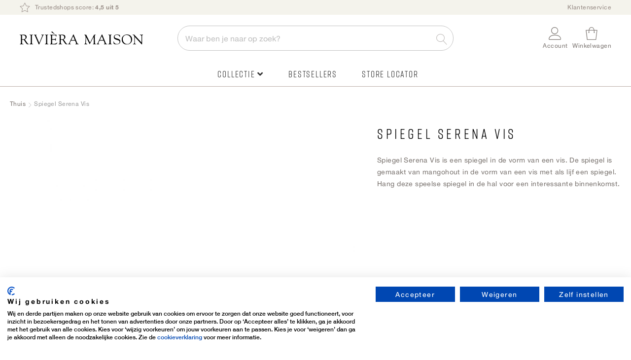

--- FILE ---
content_type: text/html; charset=UTF-8
request_url: https://rivieramaison.com/nl/spiegel-serena-vis.html
body_size: 22347
content:
 <!doctype html><html lang="nl"><head prefix="og: http://ogp.me/ns# fb: http://ogp.me/ns/fb# product: http://ogp.me/ns/product#"> <meta charset="utf-8"/>
<meta name="title" content="Spiegel Serena Vis | Rivièra Maison"/>
<meta name="description" content="Bestel de Serena spiegel in een vissen vorm van Rivièra Maison online. ✓ Probeer eerst, betaal later ✓ Officiële webshop "/>
<meta name="keywords" content="Spiegel Serena Vis"/>
<meta name="robots" content="INDEX,FOLLOW"/>
<meta name="viewport" content="width=device-width, initial-scale=1"/>
<meta name="format-detection" content="telephone=no"/>
<title>Spiegel Serena Vis | Rivièra Maison</title>
<link  rel="stylesheet" type="text/css"  media="all" href="https://rivieramaison.com/static/version1755769568/frontend/RivieraMaison/default/nl_NL/mage/calendar.min.css" />
<link  rel="stylesheet" type="text/css"  media="all" href="https://rivieramaison.com/static/version1755769568/frontend/RivieraMaison/default/nl_NL/css/styles-m.min.css" />
<link  rel="stylesheet" type="text/css"  media="all" href="https://rivieramaison.com/static/version1755769568/frontend/RivieraMaison/default/nl_NL/Amasty_Base/vendor/slick/amslick.min.css" />
<link  rel="stylesheet" type="text/css"  media="all" href="https://rivieramaison.com/static/version1755769568/frontend/RivieraMaison/default/nl_NL/Amasty_AdvancedReview/vendor/fancybox/jquery.fancybox.min.css" />
<link  rel="stylesheet" type="text/css"  media="all" href="https://rivieramaison.com/static/version1755769568/frontend/RivieraMaison/default/nl_NL/Magezon_Core/css/styles.min.css" />
<link  rel="stylesheet" type="text/css"  media="all" href="https://rivieramaison.com/static/version1755769568/frontend/RivieraMaison/default/nl_NL/Magezon_Core/css/owlcarousel/owl.carousel.min.css" />
<link  rel="stylesheet" type="text/css"  media="all" href="https://rivieramaison.com/static/version1755769568/frontend/RivieraMaison/default/nl_NL/Magezon_Core/css/animate.min.css" />
<link  rel="stylesheet" type="text/css"  media="all" href="https://rivieramaison.com/static/version1755769568/frontend/RivieraMaison/default/nl_NL/Magezon_Core/css/fontawesome5.min.css" />
<link  rel="stylesheet" type="text/css"  media="all" href="https://rivieramaison.com/static/version1755769568/frontend/RivieraMaison/default/nl_NL/Magezon_Core/css/mgz_font.min.css" />
<link  rel="stylesheet" type="text/css"  media="all" href="https://rivieramaison.com/static/version1755769568/frontend/RivieraMaison/default/nl_NL/Magezon_Core/css/mgz_bootstrap.min.css" />
<link  rel="stylesheet" type="text/css"  media="all" href="https://rivieramaison.com/static/version1755769568/frontend/RivieraMaison/default/nl_NL/Magezon_Builder/css/openiconic.min.css" />
<link  rel="stylesheet" type="text/css"  media="all" href="https://rivieramaison.com/static/version1755769568/frontend/RivieraMaison/default/nl_NL/Magezon_Builder/css/styles.min.css" />
<link  rel="stylesheet" type="text/css"  media="all" href="https://rivieramaison.com/static/version1755769568/frontend/RivieraMaison/default/nl_NL/Magezon_Builder/css/common.min.css" />
<link  rel="stylesheet" type="text/css"  media="all" href="https://rivieramaison.com/static/version1755769568/frontend/RivieraMaison/default/nl_NL/Magezon_NinjaMenus/css/styles.min.css" />
<link  rel="stylesheet" type="text/css"  media="all" href="https://rivieramaison.com/static/version1755769568/frontend/RivieraMaison/default/nl_NL/Tweakwise_Magento2Tweakwise/css/style.min.css" />
<link  rel="stylesheet" type="text/css"  media="all" href="https://rivieramaison.com/static/version1755769568/frontend/RivieraMaison/default/nl_NL/VladimirPopov_WebForms/css/styles.min.css" />
<link  rel="stylesheet" type="text/css"  media="all" href="https://rivieramaison.com/static/version1755769568/frontend/RivieraMaison/default/nl_NL/VladimirPopov_WebForms/css/grid.min.css" />
<link  rel="stylesheet" type="text/css"  media="all" href="https://rivieramaison.com/static/version1755769568/frontend/RivieraMaison/default/nl_NL/VladimirPopov_WebForms/css/opentip.min.css" />
<link  rel="stylesheet" type="text/css"  media="all" href="https://rivieramaison.com/static/version1755769568/frontend/RivieraMaison/default/nl_NL/VladimirPopov_WebForms/css/colpick.min.css" />
<link  rel="stylesheet" type="text/css"  media="all" href="https://rivieramaison.com/static/version1755769568/frontend/RivieraMaison/default/nl_NL/VladimirPopov_WebForms/css/accdc/calendar.min.css" />
<link  rel="stylesheet" type="text/css"  media="all" href="https://rivieramaison.com/static/version1755769568/frontend/RivieraMaison/default/nl_NL/VladimirPopov_WebForms/css/magnific-popup.min.css" />
<link  rel="stylesheet" type="text/css"  media="all" href="https://rivieramaison.com/static/version1755769568/frontend/RivieraMaison/default/nl_NL/mage/gallery/gallery.min.css" />
<link  rel="stylesheet" type="text/css"  media="all" href="https://rivieramaison.com/static/version1755769568/frontend/RivieraMaison/default/nl_NL/Amasty_BannersLite/css/style.min.css" />
<link  rel="stylesheet" type="text/css"  media="all" href="https://rivieramaison.com/static/version1755769568/frontend/RivieraMaison/default/nl_NL/Amasty_Promo/css/banner.min.css" />
<link  rel="stylesheet" type="text/css"  media="all" href="https://rivieramaison.com/static/version1755769568/frontend/RivieraMaison/default/nl_NL/Buckaroo_Magento2/css/ideal-fast-checkout.min.css" />
<link  rel="stylesheet" type="text/css"  media="screen and (min-width: 768px)" href="https://rivieramaison.com/static/version1755769568/frontend/RivieraMaison/default/nl_NL/css/styles-l.min.css" />
<link  rel="stylesheet" type="text/css"  media="print" href="https://rivieramaison.com/static/version1755769568/frontend/RivieraMaison/default/nl_NL/css/print.min.css" />
<link  rel="icon" type="image/x-icon" href="https://rivieramaison.com/static/version1755769568/frontend/RivieraMaison/default/nl_NL/Magento_Theme/favicon.ico" />
<link  rel="shortcut icon" type="image/x-icon" href="https://rivieramaison.com/static/version1755769568/frontend/RivieraMaison/default/nl_NL/Magento_Theme/favicon.ico" />




<link  rel="canonical" href="https://rivieramaison.com/nl/spiegel-serena-vis.html" />
<script data-exclude="text/x-magento-template" src="https://consent.cookiefirst.com/sites/rivieramaison.com-b15a92e8-002d-4f13-ad63-0343a05c302c/consent.js"></script>

<meta name="google-site-verification" content="Q6ILedRfKih39Btr1NP_n-g_6phis_0ieQTd3LclA4E" />





<meta name="facebook-domain-verification" content="3hnvs3jz8oy2nyk7lxw4az89dzf6s7" />
<meta name="trustpilot-one-time-domain-verification-id" content="708145d3-ef35-468b-bee4-f44791add06a"/>

<link rel="stylesheet" type="text/css" href="//c.zmags.com/static/styles.css" />




<script data-exclude="text/x-magento-template"  src="https://splitwise.clickvalue.nl/rivieramaison/sw_min.js"></script> 





<!-- Hotjar Tracking Code for https://rivieramaison.com/nl/ -->


<!-- This CSS disables/hides the add to cart area -->
<style>
    .product-add-form {
        display: none !important;
    }
.price-box, .price-container, .banner-item-content {
display: none !important;
}
.rm-delivery-time {
display: none !important;
}
.switcher-my-locations {
display: none !important;
}
</style>

        <!-- GOOGLE TAG MANAGER --><!-- END GOOGLE TAG MANAGER -->  <!-- GOOGLE TAG MANAGER --><!-- END GOOGLE TAG MANAGER -->  <style> @media (min-width: 0px) { .magezon-builder .mgz-container {width: ;} } /* reset */
@media only screen and (max-width: 768px) {
    .nav-sections.sections .nav-sections-item-title {
        font-size: 1.1rem;
        text-transform: lowercase !important;
        border-bottom: none !important;
        height: 62px !important;
    }
    .mgz-element-column>.mgz-element-inner {
        padding: 0 !important;
    }
    .navigation .mgz-element-column .mgz-element-inner {
        border-left: none !important;
    }
}
.mgz-tabs .mgz-tabs-tab-title>a {
    border-radius: 0 !important;
    border: none !important;
    background: none !important;
}
.mgz-element-column .mgz-element-inner {
    margin-bottom: 0 !important;
}
/* global styling */
.ninjamenus .level0 > a {
    font-family: 'Rift',Helvetica,Arial,sans-serif;
    font-size: 18px !important;
    letter-spacing: .1em;
}
.navigation>.ninjamenus.ninjamenus-desktop {
    text-align: center;
    margin: 0 !important;
}
.ninjamenus .opener,
.tabs-opener {
    font-size: 14px;
    color: #c5b9ac;
}
.tabs-opener:hover {
    background: none !important;
}
.ninjamenus-top-overlay {
    top: 176px;
}
.ninjamenus.ninjamenus-desktop .magezon-builder > .nav-item > .item-submenu {
    -webkit-box-shadow:  0 0 15px rgba(0,0,0,.15) !important;
    -moz-box-shadow:  0 0 15px rgba(0,0,0,.15) !important;
    box-shadow: 0 0 15px rgba(0,0,0,.15) !important;
}
.navigation .ninjamenus .mgz-element-column .mgz-element-inner {
    overflow: hidden;
}
.ninjamenus .nav-item > a {
    color: #333;
    font-weight: 300;
}
@media only screen and (min-width: 1024px) {
    .ninjamenus .nav-item > a:hover {
        color: #c5b9ac;
    }
}
@media only screen and (max-width: 768px) {
    .ninjamenus .nav-item > a {
        font-size: 12px;
    }
}
/* labels */
.ninjamenus .nav-item.label-right .label {
    border-radius: 3px;
    margin: 5px 0 15px 5px;
}
.ninjamenus.ninjamenus-mobile .level0.label-top_right>a .label {
    border-radius: 3px;
}
@media only screen and (max-width: 768px) {
    .ninjamenus.ninjamenus-mobile .level0.label-top_right>a .label {
        position: static;
        margin-left: 5px !important;
    }
    .ninjamenus.ninjamenus-mobile .level0.label-top_right>a .labe:before,
    .label-top_right>a .label:before {
        display: none !important;
        visibility: hidden;
    }
}
/* TABS */
.mgz-tabs:not(.mgz-tabs-no-fill-content) .mgz-tabs-tab-content {
    background: none;
}
@media only screen and (min-width: 769px) {
    .mgz-tabs:not(.mgz-tabs-no-fill-content) .mgz-tabs-tab-content {
        border: none !important;
        background: #ffffff;
    }
}
@media only screen and (max-width: 768px) {
    .mgz-tabs:not(.mgz-tabs-no-fill-content)[data-gap="0"]>.mgz-tabs-content>.mgz-tabs-tab-title {
        margin-top: 0 !important;
    }
    .mgz-tabs .mgz-tabs-content>.mgz-tabs-tab-title>a {
        color: #333;
        border-bottom: 1px solid #f4f3ec!important;
    }
    .mgz-tabs .mgz-tabs-tab-content>.mgz-element>.mgz-element-inner {
        padding: 5px 0 5px 5px !important;
    }
    .ninjamenus.ninjamenus-mobile .mgz-tabs .nav-item.stack>a {
        line-height: 42px;
        font-weight: 300 !important;
        font-size: 14px !important;
    }
    .mgz-tabs-content>.mgz-tabs-tab-content.mgz-active {
        border-left: none !important;
    }
}
.mgz-tabs .mgz-tabs-content .nav-item .item-submenu a span {
    font-size: 12px !important;
}
/* ACTIVE ITEM */
.ninjamenus .nav-item.active > a {
    color: #827c78;
}
@media only screen and (max-width: 768px) {
    .page-wrapper .navigation .ninjamenus .level0.active a,
    .mgz-tabs-tab-title.mgz-active > a {
        color: #333 !important;
    }
    .page-wrapper .navigation .ninjamenus .level0.active a {
        border-left-width: 0 !important;
    }
    .mgz-tabs-tab-title.mgz-active > a {
        background: none !important;
    }
    .mgz-tabs-content>.mgz-tabs-tab-content.mgz-active {
        border-top: 1px solid #f4f3ec!important;
        border-bottom: 1px solid #f4f3ec!important;
    }
}
@media only screen and (min-width: 769px) {
    .mgz-tabs-nav > .mgz-tabs-tab-title.mgz-active > a {
        background: #ffffff !important;
        border-radius: 6px  0 0 6px !important;
        overflow: hidden;
    }
}
/* DRILLDOWN  */
@media only screen and (max-width: 768px) {
    .ninjamenus-drilldown-back {
        font-family: 'Rift',Helvetica,Arial,sans-serif;
        font-weight: 400;
        font-size: 24px;
        color: #827c78 !important;
        text-align: left;
        padding: 30px 0 15px 20px !important;
        background: #fff !important;
        border-bottom: 1px solid #f4f3ec!important;
        border-top: 1px solid #f4f3ec !important;
    }
    .ninjamenus .drilldown-opener {
        text-align: left;
        width: 100%;
    }
    .ninjamenus .drilldown-opener.drilldown-back:before {
        left: 30px;
        font-family: 'Font Awesome 5 Free' !important;
        font-weight: 900 !important;
        content: "\f30a" !important;
    }
    .ninjamenus .ninjamenus-drilldown-back>.drilldown-opener:after {
        display: block;
        content: "terug";
        padding-left: 45px;
        font-family: 'HelveticaNeue','Helvetica Neue',Helvetica,Arial,sans-serif;
        text-transform: lowercase;
        font-size: 12px;
    }
    html[lang="de"] .ninjamenus .ninjamenus-drilldown-back>.drilldown-opener:after {
        content: "zurück";
    }
     html[lang="en"] .ninjamenus .ninjamenus-drilldown-back>.drilldown-opener:after {
        content: "back";
    }
    .ninjamenus-mobile-drilldown .mgz-row-gap-margin>.mgz-element-inner {
        margin: 0 !important;
    }
    .aside-menu .nav-item > a {
        padding: 0 !important;
    }
    .mgz-fa-long-arrow-alt-right {
        float: right;
    }
}
/* images */
.mgz-element-single_image {
    margin-bottom: 10px;
}
/* specific item styles */
@media only screen and (max-width: 768px) {
    .item-icon.fas.mgz-fa-long-arrow-alt-right {
        display: none !important;
    }
    .ninjamenus .divider-top {
        border-top: 1px solid #f4f3ec !important;
        margin-top: 20px;
        padding-top: 20px;
    }
    .ninjamenus .divider-bottom {
        border-bottom: 1px solid #f4f3ec !important;
        margin-bottom: 20px;
        padding-bottom: 20px;
    }
}
.ninjamenus .mgz-element.ninja-btn {
    text-align: center !important;
}
.ninjamenus .mgz-element.ninja-btn.nav-item > a {
    display: inline-block !important;
    width: auto !important;
    margin: 0 auto;
    padding: 10px !important;
    background: #fff;
    color: #827c78;
    border: 1px solid #827c78;
    cursor: pointer;
    font-family: 'Rift', Helvetica, Arial, sans-serif;
    font-weight: 600;
    font-size: 1.8rem;
    box-sizing: border-box;
    vertical-align: middle;
    text-transform: uppercase;
    letter-spacing: .1em;
    border-radius: 3px;
}
.ninjamenus .mgz-element.ninja-btn.nav-item >  a:hover {
    color: #fff !important;
    background: #827c78;
}</style>    <link rel="alternate" hreflang="x-default" href="https://rivieramaison.com/nl/spiegel-serena-vis.html"/> <link rel="alternate" hreflang="nl" href="https://rivieramaison.com/nl/spiegel-serena-vis.html"/>     <link rel="alternate" hreflang="de" href="https://rivieramaison.com/de/spiegel-serena-vis.html"/>     <link rel="alternate" hreflang="en" href="https://rivieramaison.com/en/spiegel-serena-vis.html"/>    <meta property="og:type" content="product" /><meta property="og:title" content="Spiegel&#x20;Serena&#x20;Vis" /><meta property="og:image" content="https://rivieramaison.com/media/catalog/product/cache/ef6bba500079d32c212c96204bd642f4/5/5/553360.jpg" /><meta property="og:description" content="Spiegel&#x20;Serena&#x20;Vis&#x20;is&#x20;een&#x20;spiegel&#x20;in&#x20;de&#x20;vorm&#x20;van&#x20;een&#x20;vis.&#x20;De&#x20;spiegel&#x20;is&#x20;gemaakt&#x20;van&#x20;mangohout&#x20;in&#x20;de&#x20;vorm&#x20;van&#x20;een&#x20;vis&#x20;met&#x20;als&#x20;lijf&#x20;een&#x20;spiegel.&#x20;Hang&#x20;deze&#x20;speelse&#x20;spiegel&#x20;in&#x20;de&#x20;hal&#x20;voor&#x20;een&#x20;interessante&#x20;binnenkomst." /><meta property="og:url" content="https://rivieramaison.com/nl/spiegel-serena-vis.html" /> <meta property="product:price:amount" content="17.48"/> <meta property="product:price:currency" content="EUR"/> <style>.i6cc8g7>a{font-weight:300!important}.fnnnvxm>a{font-size:16px;font-weight:600!important}.fnnnvxm>a{color:#827c78 !important}.ayj4n8e-s{text-align:left}@media (max-width:1199px){.ayj4n8e-s{text-align:left}}@media (max-width:991px){.ayj4n8e-s{text-align:left}}@media (max-width:767px){.ayj4n8e-s{text-align:left}}@media (max-width:575px){.ayj4n8e-s{text-align:left;padding:0!important}}.l448c4r-s{text-align:center}.d44si6n-s{text-align:left;padding:20px 14px 20px 14px!important}@media (max-width:1199px){.d44si6n-s{text-align:left}}@media (max-width:991px){.d44si6n-s{text-align:left}}@media (max-width:767px){.d44si6n-s{text-align:left}}@media (max-width:575px){.d44si6n-s{text-align:left;background-color:#ffffff !important}}.wj03mrn-s{padding:0!important}.mgz-element.wj03mrn .mgz-tabs-wj03mrn > .mgz-tabs-nav > .mgz-tabs-tab-title > a,.mgz-element.wj03mrn .mgz-tabs-wj03mrn > .mgz-tabs-content > .mgz-tabs-tab-title > a{font-size:12px}.mgz-element.wj03mrn .mgz-tabs-wj03mrn > .mgz-tabs-nav > .mgz-tabs-tab-title > a,.mgz-element.wj03mrn .mgz-tabs-wj03mrn > .mgz-tabs-content > .mgz-tabs-tab-title > a{border-style:none;background:#ffffff}.mgz-element.wj03mrn .mgz-tabs-wj03mrn > .mgz-tabs-nav > .mgz-tabs-tab-title.mgz-active > a,.mgz-element.wj03mrn .mgz-tabs-wj03mrn > .mgz-tabs-content > .mgz-tabs-tab-title.mgz-active > a{color:#000000;background:#ffffff}.kc9vrcq-s{padding:0!important;margin:0!important}.kt3tpf1-s{text-align:left;padding:0!important;margin:0!important}@media (max-width:1199px){.kt3tpf1-s{text-align:left}}@media (max-width:991px){.kt3tpf1-s{text-align:left}}@media (max-width:767px){.kt3tpf1-s{text-align:left;background-color:#ffffff !important}}@media (max-width:575px){.kt3tpf1-s{text-align:left;background-color:#ffffff !important}}.fd4n29f-s{text-align:left;padding:20px 60px 30px 60px!important;background-color:#f9f6ef !important}@media (max-width:1199px){.fd4n29f-s{text-align:left}}@media (max-width:991px){.fd4n29f-s{text-align:left}}@media (max-width:767px){.fd4n29f-s{text-align:left;padding:0!important}}@media (max-width:575px){.fd4n29f-s{text-align:left;padding:0!important}}.fd4n29f > .item-submenu{width:100% !important}#ninjamenus6.ninjamenus .level0 > a,#ninjamenus6.ninjamenus.ninjamenus-drilldown .level0 > a{color:#333333;background-color:#ffffff;font-size:12px;font-weight:300}#ninjamenus6.ninjamenus .level0:hover > a,#ninjamenus6.ninjamenus.ninjamenus-drilldown .level0:hover > a{color:#c5b9ac}#ninjamenus6.ninjamenus .level0 .item-submenu .nav-item > a:hover,#ninjamenus6.ninjamenus-drilldown .nav-item.active > a:hover{color:#c5b9ac}</style></head><body data-container="body" data-mage-init='{"loaderAjax": {}, "loader": { "icon": "https://rivieramaison.com/static/version1755769568/frontend/RivieraMaison/default/nl_NL/images/loader-2.gif"}}' id="html-body" class="catalog-product-view product-spiegel-serena-vis categorypath-outlet category-outlet page-layout-1column">              <div class="cookie-status-message" id="cookie-status">The store will not work correctly in the case when cookies are disabled.</div>     <noscript><div class="message global noscript"><div class="content"><p><strong>JavaScript lijkt te zijn uitgeschakeld in je browser.</strong> <span> Voor de beste gebruikerservaring, zorg ervoor dat javascript ingeschakeld is voor je browser.</span></p></div></div></noscript>       <!-- GOOGLE TAG MANAGER --><noscript><iframe src="https://www.googletagmanager.com/ns.html?id=GTM-KFHTNVT" height="0" width="0" style="display:none;visibility:hidden"></iframe></noscript><!-- END GOOGLE TAG MANAGER --> <!-- GOOGLE TAG MANAGER --><noscript><iframe src="https://www.googletagmanager.com/ns.html?id=GTM-KFHTNVT" height="0" width="0" style="display:none;visibility:hidden"></iframe></noscript><!-- END GOOGLE TAG MANAGER -->     <div class="widget block block-static-block"><style>#html-body [data-pb-style=KG88JPS],#html-body [data-pb-style=YQ0UBTS]{background-position:left top;background-size:cover;background-repeat:no-repeat;background-attachment:scroll}#html-body [data-pb-style=YQ0UBTS]{justify-content:flex-start;display:flex;flex-direction:column;background-color:#f4f3ec;border-style:none;border-width:1px;border-radius:0;margin:0;padding:0}#html-body [data-pb-style=KG88JPS]{align-self:stretch}#html-body [data-pb-style=S50F923]{display:flex;width:100%}#html-body [data-pb-style=F87A32U]{justify-content:flex-start;display:flex;flex-direction:column;background-position:left top;background-size:cover;background-repeat:no-repeat;background-attachment:scroll;width:100%;align-self:stretch}#html-body [data-pb-style=F87A32U],#html-body [data-pb-style=RXFJVGR]{border-style:none;border-width:1px;border-radius:0;margin:0;padding:0}</style><div class="page-top-bar" data-content-type="row" data-appearance="full-bleed" data-enable-parallax="0" data-parallax-speed="0.5" data-background-images="{}" data-background-type="image" data-video-loop="true" data-video-play-only-visible="true" data-video-lazy-load="true" data-video-fallback-src="" data-element="main" data-pb-style="YQ0UBTS"><div class="pagebuilder-column-group" data-background-images="{}" data-content-type="column-group" data-appearance="default" data-grid-size="12" data-element="main" data-pb-style="KG88JPS"><div class="pagebuilder-column-line" data-content-type="column-line" data-element="main" data-pb-style="S50F923"><div class="pagebuilder-column usp-top-bar" data-content-type="column" data-appearance="full-height" data-background-images="{}" data-element="main" data-pb-style="F87A32U"><div data-content-type="text" data-appearance="default" data-element="main" data-pb-style="RXFJVGR"><ul>
<li><a tabindex="0" href="https://rivieramaison.com/nl/trusted-shops?utm_source=on-site&amp;utm_medium=button&amp;utm_campaign=usps_header&amp;utm_content=usp_trustedshop"><span style="color: #9b908a;">  <picture> <source type="image/webp" srcset="https://rivieramaison.com/media/wysiwyg/Icoontjes/top-bar/icon-rating_trans.webp"> <source type="image/png" srcset="https://rivieramaison.com/media/wysiwyg/Icoontjes/top-bar/icon-rating_trans.png"><img id="K4E994O" style="width: 21px; height: 20px;" src="https://rivieramaison.com/media/wysiwyg/Icoontjes/top-bar/icon-rating_trans.png" alt="" width="21" height="20" loading="lazy" ></picture>Trustedshops score: <strong>4,5 uit 5</strong></span></a></li>
</ul></div></div></div></div></div><div data-content-type="html" data-appearance="default" data-element="main" data-decoded="true"><style>
.page-top-bar .usp-top-bar ul li a {
display: inline-block;
}
</style></div></div> <div class="widget block block-static-block"></div> <div class="widget block block-static-block"></div> <div class="widget block block-static-block"></div> <div class="widget block block-static-block"></div> <div class="widget block block-static-block"></div> <div class="widget block block-static-block"></div> <div class="widget block block-static-block"></div> <div class="widget block block-static-block"></div>         <div class="widget block block-static-block"></div> <div class="widget block block-static-block"></div> <div class="widget block block-static-block"></div><div class="page-wrapper">  <header class="page-header"><div class="panel wrapper"><div class="panel header"> <a class="action skip contentarea" href="#contentarea"><span> Ga naar de inhoud</span></a><div class="top-links-container"><style>#html-body [data-pb-style=HYKFKHH],#html-body [data-pb-style=QR7TJMX]{background-position:left top;background-size:cover;background-repeat:no-repeat;background-attachment:scroll}#html-body [data-pb-style=QR7TJMX]{justify-content:flex-start;display:flex;flex-direction:column}#html-body [data-pb-style=HYKFKHH]{align-self:stretch}#html-body [data-pb-style=BAERESW]{display:flex;width:100%}#html-body [data-pb-style=LAR61M1]{justify-content:flex-start;display:flex;flex-direction:column;background-position:left top;background-size:cover;background-repeat:no-repeat;background-attachment:scroll;width:100%;align-self:stretch}</style><div data-content-type="row" data-appearance="contained" data-element="main"><div data-enable-parallax="0" data-parallax-speed="0.5" data-background-images="{}" data-background-type="image" data-video-loop="true" data-video-play-only-visible="true" data-video-lazy-load="true" data-video-fallback-src="" data-element="inner" data-pb-style="QR7TJMX"><div class="pagebuilder-column-group" data-background-images="{}" data-content-type="column-group" data-appearance="default" data-grid-size="12" data-element="main" data-pb-style="HYKFKHH"><div class="pagebuilder-column-line" data-content-type="column-line" data-element="main" data-pb-style="BAERESW"><div class="pagebuilder-column" data-content-type="column" data-appearance="full-height" data-background-images="{}" data-element="main" data-pb-style="LAR61M1"><div data-content-type="text" data-appearance="default" data-element="main"><ul>
<li><span style="color: #9b908a;"><a style="color: #9b908a;" tabindex="0" href="https://rivieramaison.com/nl/klantenservice">Klantenservice</a></span></li>
</ul></div></div></div></div></div></div></div></div></div><div class="header content"> <span data-action="toggle-nav" class="action nav-toggle"><span>Menu</span></span> <div class="logo-container"><a class="logo" href="https://rivieramaison.com/nl/" title="" aria-label="store logo" ><img src="https://rivieramaison.com/static/version1755769568/frontend/RivieraMaison/default/nl_NL/images/logo.svg" title="" alt="" width="300" height="33" /></a></div>  <div class="block block-search"><div class="block block-title"><strong>Zoek</strong></div><div class="block block-content"><form class="form minisearch minisearchyouwe" id="search_mini_form" action="https://rivieramaison.com/nl/catalogsearch/result/" method="get"> <div class="field search active"><label class="label active" id="searchLabel" for="search" data-role="minisearch-label"><span>Zoek</span></label> <div class="control autocomplete-control"><input id="search" data-mage-init='{ "quickSearch": { "formSelector": "#search_mini_form", "url": "", "destinationSelector": "#search_autocomplete", "minSearchLength": "3" } }' type="text" name="q" value="" placeholder="Waar&#x20;ben&#x20;je&#x20;naar&#x20;op&#x20;zoek&#x3F;" class="input-text" maxlength="128" role="combobox" aria-haspopup="false" aria-autocomplete="both" autocomplete="off" aria-expanded="false"/><span class="mobile-search-button"></span> <div id="search_autocomplete" class="search-autocomplete"></div> <script
    id="autocomplete-item-template"
    type="text/x-magento-template"
    data-url="https://rivieramaison.com/nl/search/ajax/suggest/cid/7/">
    <% if (data.type === 'product') { %>
        <li
            class="<%- data.row_class %> product-item"
            id="qs-option-<%- data.index %>"
            data-url="<%- data.url %>"
            role="option">
            <% if (data.image) { %>
                <img class="qs-option-image" src="<%- data.image %>" alt="<%- data.title %>">
            <% } %>

            <div class="qs-option-info-container">
                <span class="qs-option-name"><%= data.title %></span>

                <div class="price-box">
                    <% if (Math.abs(data.final_price - data.price) < 0.0001) { %>
                        <span class="price-container">
                            <span class="price-wrapper">
                                <span class="price"><%= autocompleteFormatPrice(data.price) %></span></span></span>
                    <% } else { %>
                        <span class="special-price">
                            <span class="price-container">
                                <span class="price-label">Speciale prijs</span>
                                <span class="price-wrapper">
                                    <span class="price"><%= autocompleteFormatPrice(data.final_price) %></span></span></span></span>

                        <span class="old-price sly-old-price">
                            <span class="price-container">
                                <span class="price-label">Normale prijs</span>
                                <span class="price-wrapper">
                                    <span class="price"><%= autocompleteFormatPrice(data.price) %></span></span></span></span>
                    <% } %></div></div></li>
    <% } else if (data.type === 'suggestion') { %>
        <li class="<%- data.row_class %>" id="qs-option-<%- data.index %>" role="option">
            <span class="qs-option-name"><%= data.title %></span>
            <span aria-hidden="true" class="amount"><%- data.num_results %></span></li>
    <% } else if (data.type === 'suggestion_group') { %>
        <li class="<%- data.row_class %> qs-suggestion-heading" id="qs-option-<%- data.index %>" role="option">
            <span class="qs-option-name"><%= data.title %></span>
            <span aria-hidden="true" class="amount"><%- data.num_results %></span></li>
        <% _.each (data.suggestions, function (suggestion, index) { %>
            <li class="<%- suggestion.row_class %> qs-suggestion-item"
                id="qs-option-<%- data.index %>-<%- index %>"
                <% if (suggestion.url) { %>
                    data-url="<%- suggestion.url %>"
                <% } %>
                role="option"
            >
                <span class="qs-option-name"><%= suggestion.title %></span></li>
        <% }); %>
    <% } %></script></div></div><div class="actions"><button type="submit" title="Zoek" class="action search" aria-label="Search" ><span>Zoek</span></button></div></form></div></div><div class="header-right-container"> <div class="switcher my-locations switcher-my-locations" data-ui-id="my-locations-switcher" id="switcher-my-locations"><div class="actions dropdown options switcher-options"><a href="https&#x3A;&#x2F;&#x2F;rivieramaison.com&#x2F;nl&#x2F;winkels"><div class="action toggle switcher-trigger" id="location"><strong> <span> Winkels</span></strong></div></a></div></div> <div class="switcher my-account switcher-my-account" data-ui-id="my-account-switcher" id="switcher-my-account"><div class="actions dropdown options switcher-options"><div class="action toggle switcher-trigger" id="switcher-my-account-trigger" data-mage-init='{"dropdown":{}}' data-toggle="dropdown" data-trigger-keypress-button="true"><strong> <span> Account</span></strong></div><ul class="dropdown switcher-dropdown header links"><li><a href="https://rivieramaison.com/nl/customer/account/" id="idq9r7MOJt" >Account</a></li> <li class="link wishlist" data-bind="scope: 'wishlist'"><a href="https://rivieramaison.com/nl/wishlist/">Mijn verlanglijst <!-- ko if: wishlist().counter --><span data-bind="text: wishlist().counter" class="counter qty"></span> <!-- /ko --></a></li>  <li class="link authorization-link" data-label="of"><a href="https://rivieramaison.com/nl/customer/account/login/referer/aHR0cHM6Ly9yaXZpZXJhbWFpc29uLmNvbS9ubC9zcGllZ2VsLXNlcmVuYS12aXMuaHRtbA%2C%2C/" >Inloggen</a></li><li><a href="https://rivieramaison.com/nl/customer/account/create/" id="idCjQOm2jp" >Account aanmaken</a></li></ul></div></div> <div data-block="minicart-header" class="minicart-wrapper"><a class="action showcart"  href="https://rivieramaison.com/nl/checkout/cart/"  data-bind="scope: 'minicart_content'" data-trigger="minicart-trigger"><span class="cart-icon"><span class="counter qty empty" data-bind="css: { empty: !!getCartParam('summary_count') == false && !isLoading() }, blockLoader: isLoading"><span class="counter-number"><!-- ko if: getCartParam('summary_count') --><!-- ko text: getCartParam('summary_count').toLocaleString(window.LOCALE) --><!-- /ko --><!-- /ko --></span> <span class="counter-label"><!-- ko if: getCartParam('summary_count') --><!-- ko text: getCartParam('summary_count').toLocaleString(window.LOCALE) --><!-- /ko --><!-- ko i18n: 'items' --><!-- /ko --><!-- /ko --></span></span></span> <span class="text">Winkelwagen</span></a>     </div></div> </div></header>  <div class="sections nav-sections"> <div class="section-items nav-sections-items" data-mage-init='{"tabs":{"openedState":"active"}}'>  <div class="section-item-title nav-sections-item-title" data-role="collapsible"><a class="nav-sections-item-switch" data-toggle="switch" href="#store.menu">Menu</a></div><div class="section-item-content nav-sections-item-content" id="store.menu" data-role="content">   <nav class="navigation" data-action="navigation">   <div id="ninjamenus6" class="ninjamenus  ninjamenus-horizontal ninjamenus-mobile-drilldown ninjamenus-desktop  ninjamenus-top" data-type="horizontal" data-mobile-type="drilldown" data-mage-init='{"ninjamenustop": {"id": "ninjamenus6","mobileBreakpoint": 769, "stick": false,"hoverDelayTimeout":20}}'> <div class="drilldown-root ninjamenus6-drilldown-container"><div class="drilldown-root ninjamenus6-drilldown-root">  <div class="magezon-builder magezon-builder-preload"><div class="fd4n29f mgz-element nav-item mega left_edge_menu_bar level0" data-caret-hover="fas mgz-fa-angle-down"><a href="#" ><span class="title">Collectie</span> <i class="caret fas mgz-fa-angle-down"></i> </a> <div class="item-submenu mgz-element-inner fd4n29f-s"><div data-background-type="image" data-parallax-image-background-position="center top" class="mgz-parallax fd4n29f-p"><div class="mgz-parallax-inner"></div></div><div class="ninjamenus-drilldown-back"><div class="drilldown-opener drilldown-back"></div><div class="ninjamenus-current-link">Collectie</div></div><div class="kt3tpf1 mgz-element mgz-element-row full_width_row"><div class="mgz-element-inner kt3tpf1-s"><div class="inner-content mgz-container"><div class="kc9vrcq mgz-element mgz-element-column mgz-col-xl-12 mgz-col-lg-12 mgz-col-md-12 mgz-col-sm-12 mgz-col-xs-12"><div class="mgz-element-inner kc9vrcq-s"><div class="wj03mrn mgz-element mgz-element-tabs mgz-element-title-align-center"><div class="mgz-element-inner wj03mrn-s"><div class="mgz-tabs mgz-tabs-wj03mrn mgz-element-tab-align-left mgz-element-tab-position-left tabs-mobile-accordion" data-mage-init='{"Magezon_Builder/js/tabs":{"hover_active": false}}' data-spacing="0" data-gap="0"><div class="mgz-tabs-nav"><div class="d44si6n tab-d44si6n-title mgz-tabs-tab-title mgz-active" data-id="tab-d44si6n-title"><a href="#tab-d44si6n" data-id="#tab-d44si6n"><span>Shop per product</span> <span class="tabs-opener"></span></a></div></div><div class="mgz-tabs-content"><div class="d44si6n tab-d44si6n-content mgz-tabs-tab-content mgz-active" id="tab-d44si6n"><div class="d44si6n mgz-element mgz-element-tab"><div class="mgz-element-inner d44si6n-s"><div class="hqc974r mgz-element mgz-element-row full_width_row"><div class="mgz-element-inner hqc974r-s"><div class="inner-content mgz-container"><div class="ayj4n8e mgz-element mgz-element-column mgz-col-xl-2 mgz-col-lg-6 mgz-col-md-6 mgz-col-sm-12 mgz-col-xs-12"><div class="mgz-element-inner ayj4n8e-s"><div class="fnnnvxm mgz-element nav-item stack left_edge_parent_item"><a href="https://rivieramaison.com/nl/meubels.html" ><span class="title">Meubels</span> <i class="caret fas mgz-fa-angle-down"></i> </a> <div class="item-submenu mgz-element-inner fnnnvxm-s"><div class="ninjamenus-drilldown-back"><div class="drilldown-opener drilldown-back"></div><div class="ninjamenus-current-link">Meubels</div></div><div class="i6cc8g7 mgz-element nav-item"><a href="https://rivieramaison.com/nl/meubels/banken.html" ><span class="title">Banken</span> </a> </div><div class="mnsgjky mgz-element nav-item"><a href="https://rivieramaison.com/nl/meubels/kasten.html" ><span class="title">Kasten</span> </a> </div><div class="sf19be5 mgz-element nav-item"><a href="https://rivieramaison.com/nl/meubels/stoelen.html" ><span class="title">Stoelen</span> </a> </div><div class="r5botbv mgz-element nav-item"><a href="https://rivieramaison.com/nl/meubels/tafels.html" ><span class="title">Tafels</span> </a> </div><div class="skm6ikj mgz-element nav-item"><a href="https://rivieramaison.com/nl/meubels/bedden.html" ><span class="title">Bedden</span> </a> </div><div class="svtayiq mgz-element nav-item"><a href="https://rivieramaison.com/nl/tuin-buiten/tuinmeubels.html" ><span class="title">Tuinmeubels</span> </a> </div><div class="sekhd4y mgz-element nav-item"><a href="https://rivieramaison.com/nl/meubels/riviera-maison-eijerkamp.html" ><span class="title">Rivièra Maison X Eijerkamp</span> </a> </div></div></div></div></div></div></div></div><div class="l448c4r mgz-element mgz-element-row mgz-hidden-sm mgz-hidden-xs full_width_row"><div class="mgz-element-inner l448c4r-s"><div class="inner-content mgz-container"><div class="cqtqah0 mgz-element mgz-element-column mgz-col-xs-12"><div class="mgz-element-inner cqtqah0-s"></div></div></div></div></div></div></div></div></div></div></div></div></div></div></div></div></div></div></div><div class="bvmna4i mgz-element nav-item level0"><a href="https://rivieramaison.com/nl/bestsellers.html" ><span class="title">Bestsellers</span> </a> </div><div class="cwjgb9e mgz-element nav-item level0"><a href="https://rivieramaison.com/nl/store-locator" ><span class="title">Store locator</span> </a> </div></div> </div></div> </div>   </nav></div>  <div class="section-item-title nav-sections-item-title" data-role="collapsible"><a class="nav-sections-item-switch" data-toggle="switch" href="#store.links">Account</a></div><div class="section-item-content nav-sections-item-content" id="store.links" data-role="content"><!-- Account links --></div>   <div class="section-item-title nav-sections-item-title" data-role="collapsible"><a class="nav-sections-item-switch" data-toggle="switch" href="#store.locations">Winkels</a></div><div class="section-item-content nav-sections-item-content" id="store.locations" data-role="content"> <div class="header links location"> <div class="widget block block-cms-hierarchy-link"><a href="https://rivieramaison.com/nl/winkels" title="Winkels"><span>Winkels</span></a></div></div></div></div></div><div class="top-container"> <div class="widget block block-static-block"></div>  </div>  <div class="breadcrumbs"><ul class="items"> <li class="item home&#x20;pdp-hide-breadcrumb-mobile"> <a href="https://rivieramaison.com/nl/" title="Ga naar homepagina">Thuis</a> </li>  <li class="item product&#x20;pdp-hide-breadcrumb-mobile"> <strong>Spiegel Serena Vis</strong> </li> </ul></div> <div class="widget block block-static-block"><div data-content-type="html" data-appearance="default" data-element="main" data-decoded="true"><style>.product-reviews-summary.empty, .product-reviews-summary .action.add.reviewlink {display: none !important;}</style></div></div><main id="maincontent" class="page-main"> <a id="contentarea" tabindex="-1"></a><div class="page messages"> <div data-placeholder="messages"></div> <div data-bind="scope: 'messages'"><!-- ko if: cookieMessages && cookieMessages.length > 0 --><div aria-atomic="true" role="alert" data-bind="foreach: { data: cookieMessages, as: 'message' }" class="messages"><div data-bind="attr: { class: 'message-' + message.type + ' ' + message.type + ' message', 'data-ui-id': 'message-' + message.type }"><div data-bind="html: $parent.prepareMessageForHtml(message.text)"></div></div></div><!-- /ko --><!-- ko if: messages().messages && messages().messages.length > 0 --><div aria-atomic="true" role="alert" class="messages" data-bind="foreach: { data: messages().messages, as: 'message' }"><div data-bind="attr: { class: 'message-' + message.type + ' ' + message.type + ' message', 'data-ui-id': 'message-' + message.type }"><div data-bind="html: $parent.prepareMessageForHtml(message.text)"></div></div></div><!-- /ko --></div></div><div class="columns"><div class="column main"> <div class="widget block block-static-block"><div class="pdp-fastr-white-glove-service" data-content-type="html" data-appearance="default" data-element="main" data-decoded="true"><script data-exclude='text/x-magento-template' src='https://cas.zma.gs/6138786aad04232fc46d0fdd/ssr/containers/fe01019a-e18c-4d0d-87a9-c6c2e542c514/init.js'></script>
<style>
    .pdp-fastr-white-glove-service {
        display: none;
        max-width: 380px;
    }
    @media only screen and (min-width: 768px) {
        .pdp-fastr-white-glove-service {
            padding-left: 10px;
            margin-bottom: -18px;
            position: relative;
            z-index: 1;
        }
        .pdp-fastr-white-glove-service div[class*="ExperienceViewer"] {
            background: none !important;
        }
    }
    body[class*="meubels"] .pdp-fastr-white-glove-service {
      display: block;
    }
</style></div></div><div class="product-info-main">  <div class="page-title-wrapper&#x20;product"><h1 class="page-title"  ><span class="base" data-ui-id="page-title-wrapper" >Spiegel Serena Vis</span></h1></div><div class="custom-below-title-container"> <div class="widget block block-static-block"></div> <div class="widget block block-static-block"></div> <div class="widget block block-static-block"><div data-content-type="html" data-appearance="default" data-element="main" data-decoded="true"><script data-exclude='text/x-magento-template' src='https://cas.zma.gs/6138786aad04232fc46d0fdd/ssr/containers/f3f613d9-7f0c-4d05-a78d-62b2b9f4e1ad/init.js'></script></div></div></div>       <div class="product-reviews-summary empty"><a class="action add reviewlink" data-url='https://rivieramaison.com/nl/spiegel-serena-vis.html#reviews'><span class="underline">Schrijf een review</span>  en maak kans op een RM voucher van €100,-</a></div>    <div class="product attribute overview">  <div class="content-block value" ><p>Spiegel Serena Vis is een spiegel in de vorm van een vis. De spiegel is gemaakt van mangohout in de vorm van een vis met als lijf een spiegel. Hang deze speelse spiegel in de hal voor een interessante binnenkomst.</p></div></div><div class="product-info-price"><div class="price-box price-final_price" data-role="priceBox" data-product-id="70859" data-price-box="product-id-70859">   <span class="special-price">  <span class="price-container price-final_price&#x20;tax&#x20;weee" > <span class="price-label">Speciale prijs</span>  <span  id="product-price-70859"  data-price-amount="17.48" data-price-type="finalPrice" class="price-wrapper " ><span class="price">€ 17,48</span></span>  </span></span> <span class="old-price">  <span class="price-container price-final_price&#x20;tax&#x20;weee" > <span class="price-label">Normale prijs</span>  <span  id="old-price-70859"  data-price-amount="34.95" data-price-type="oldPrice" class="price-wrapper " ><span class="price">€ 34,95</span></span>  </span></span>  </div> <div class="widget block block-static-block"></div></div>  <div class="rm-delivery-time"><span class="stock-message not-available">Online uitverkocht</span> </div>        <div class="product-add-form"><form data-product-sku="553360" action="https://rivieramaison.com/nl/checkout/cart/add/uenc/aHR0cHM6Ly9yaXZpZXJhbWFpc29uLmNvbS9ubC9zcGllZ2VsLXNlcmVuYS12aXMuaHRtbA%2C%2C/product/70859/" method="post" id="product_addtocart_form"><input type="hidden" name="product" value="70859" /><input type="hidden" name="selected_configurable_option" value="" /><input type="hidden" name="related_product" id="related-products-field" value="" /><input type="hidden" name="item" value="70859" /><input name="form_key" type="hidden" value="iTlFZ4ydncXmtBsv" />           </form></div>   <div class="product-social-links"> <div class="product-addto-links" data-role="add-to-links"></div></div> <!-- This file will trigger the JS for the horizontal product slider for Related, Upsell and Crossell products In terms of styling, there is a separate LESS file in the RivieraMaison/Magento_Theme directory. This works for Catalog and Checkout. The implementation of this will not hurt other cases in the Riviera webshop. --><div class="custom-below-add-to-cart-container">   </div></div><div class="product media">  <a id="gallery-prev-area" tabindex="-1"></a><div class="action-skip-wrapper"> <a class="action skip gallery-next-area" href="#gallery-next-area"><span> Ga naar het einde van de afbeeldingen-gallerij</span></a></div>  <div class="gallery-placeholder _block-content-loading" data-gallery-role="gallery-placeholder">  <picture class="gallery-placeholder__image"> <source type="image/webp" srcset="https://rivieramaison.com/media/catalog/product/cache/a998d1fab5b663e391b809e55535fa36/5/5/553360.webp"> <source type="image/jpg" srcset="https://rivieramaison.com/media/catalog/product/cache/a998d1fab5b663e391b809e55535fa36/5/5/553360.jpg"><img alt="main product photo" class="gallery-placeholder__image" src="https://rivieramaison.com/media/catalog/product/cache/a998d1fab5b663e391b809e55535fa36/5/5/553360.jpg"  loading="lazy" /></picture></div> <div class="action-skip-wrapper"> <a class="action skip gallery-prev-area" href="#gallery-prev-area"><span> Ga naar het begin van de afbeeldingen-gallerij</span></a></div> <a id="gallery-next-area" tabindex="-1"></a>  <div class="mct-ribbon"> <div class="widget block block-banners" data-bind="scope: 'banner'" data-banner-id="LrjRhVXJ0AdjUWB4GCKAhj0n5CxHabga" data-types="mct_catalogribbon" data-display-mode="fixed" data-ids="4" data-rotate="" data-store-id="2" data-banner-name="Outlet" data-banner-status="Ingeschakeld"><ul class="banner-items" data-bind="afterRender: registerBanner"><!-- ko foreach: getItemsLrjRhVXJ0AdjUWB4GCKAhj0n5CxHabga() --><li class="banner-item" data-bind="attr: {'data-banner-id': $data.bannerId}"><div class="banner-item-content" data-bind="bindHtml: $data.html"></div></li> <!-- /ko --></ul></div></div></div>  <div class="product info detailed"> <div class="product data items" data-mage-init='{"anchors":{}}'><div class="product-anchors"><div class="product-anchors-links-wrapper"><nav class="product-anchors-links"> <div class="data-switch-cont" data-role="collapsible" id="tab-label-additional"><a class="data switch active" data-role="title" href="#additional" id="tab-label-additional-title" >Specificaties</a></div> <div class="data-switch-cont" data-role="collapsible" id="tab-label-reviews"><a class="data switch" data-role="title" href="#reviews" id="tab-label-reviews-title" >Beoordelingen (0)</a></div></nav></div></div><div class="product-anchors-content"> <!-- Always active but hidden --><div class="product-anchors-content-item item" aria-labelledby="tab-label-additional-title" id="additional" data-role="content"><div class="content">  <h2 class="anchor-title">Specificaties</h2> <div class="additional-attributes-wrapper table-wrapper content-block with-background">  <div class="specifications-container"><table class="data table additional-attributes" id="product-attribute-specs-table" data-mage-init='{"accordion": {}}'><caption class="table-caption">Meer informatie</caption><thead class="attribute-group-title"><th colspan="2">Productinformatie</th></thead><tbody data-role="content"> <tr><td class="col label desktop-label" scope="row">Artikelnummer</td><td class="col data" data-th="Artikelnummer">553360</td></tr> <tr><td class="col label desktop-label" scope="row">EAN</td><td class="col data" data-th="EAN">8720794160019</td></tr></tbody></table></div>   <div class="specifications-container"><table class="data table additional-attributes" id="product-attribute-specs-table" data-mage-init='{"accordion": {}}'><caption class="table-caption">Meer informatie</caption><thead class="attribute-group-title"><th colspan="2">Specificaties</th></thead><tbody data-role="content"> <tr><td class="col label desktop-label" scope="row">Gewicht (kg)</td><td class="col data" data-th="Gewicht (kg)">0.777000</td></tr> <tr><td class="col label desktop-label" scope="row">Breedte (cm)</td><td class="col data" data-th="Breedte (cm)">35</td></tr> <tr><td class="col label desktop-label" scope="row">Hoogte (cm)</td><td class="col data" data-th="Hoogte (cm)">18</td></tr> <tr><td class="col label desktop-label" scope="row">Breekbaar</td><td class="col data" data-th="Breekbaar">Ja</td></tr> <tr><td class="col label desktop-label" scope="row">Handgemaakt</td><td class="col data" data-th="Handgemaakt">Ja</td></tr> <tr><td class="col label desktop-label" scope="row">Materiaal</td><td class="col data" data-th="Materiaal">Mangowood,&#x20;Glass</td></tr> <tr><td class="col label desktop-label" scope="row">Kleur</td><td class="col data" data-th="Kleur">Natural</td></tr></tbody></table></div> </div></div></div> <!-- Always active but hidden --><div class="product-anchors-content-item item" aria-labelledby="tab-label-reviews-title" id="reviews" data-role="content"><div class="content"> <div class="product-review-content"><h2 class="anchor-title">Reviews</h2><div class="content-block with-background"><div id="product-review-container" data-role="product-review"></div> <button type="button" class="action primary review-add" data-trigger="review-add"><span>Schrijf een review</span></button> <div class="block review-add amreview-submit-form" data-bind="mageInit: { 'Magento_Ui/js/modal/modal':{ 'type': 'popup', 'title': 'Schrijf\u0020een\u0020review', 'modalClass': 'review-add', 'trigger': '[data-trigger=review-add],a.action.add[href*=review-form]', 'responsive': true, 'innerScroll': true, 'buttons': [] }}"><div class="block-title"><strong>Schrijf een review</strong></div><div class="block-content"> <form action="https://rivieramaison.com/nl/review/product/post/id/70859/" class="review-form" method="post" id="review-form" data-role="product-review-form" data-bind="scope: 'review-form'"><input name="form_key" type="hidden" value="iTlFZ4ydncXmtBsv" />  <div class="field-recaptcha" id="recaptcha-f979c2ff515d921c34af9bd2aee8ef076b719d03-container" data-bind="scope:'recaptcha-f979c2ff515d921c34af9bd2aee8ef076b719d03'" ><!-- ko template: getTemplate() --><!-- /ko --></div> <fieldset class="fieldset review-fieldset" data-hasrequired="&#x2A;&#x20;Verplichte&#x20;velden"><legend class="legend review-legend"><span>Je beoordeelt:</span><strong>Spiegel Serena Vis</strong></legend><br /> <span id="input-message-box"></span> <fieldset class="field required review-field-ratings"><legend class="label"><span>Je waardering</span></legend><br/><div class="control"><div class="nested" id="product-review-table"> <div class="field choice review-field-rating"><label class="label" id="Prijs_rating_label"><span>Prijs</span></label> <div class="control review-control-vote">  <input type="radio" name="ratings[3]" id="Prijs_1" value="11" class="radio" data-validate="{'rating-required':true}" aria-labelledby="Prijs_rating_label Prijs_1_label" /><label class="rating-1" for="Prijs_1" title="1&#x20;Ster" id="Prijs_1_label"><span>1 Ster</span></label>   <input type="radio" name="ratings[3]" id="Prijs_2" value="12" class="radio" data-validate="{'rating-required':true}" aria-labelledby="Prijs_rating_label Prijs_2_label" /><label class="rating-2" for="Prijs_2" title="2&#x20;Sterren" id="Prijs_2_label"><span>2 Sterren</span></label>   <input type="radio" name="ratings[3]" id="Prijs_3" value="13" class="radio" data-validate="{'rating-required':true}" aria-labelledby="Prijs_rating_label Prijs_3_label" /><label class="rating-3" for="Prijs_3" title="3&#x20;Sterren" id="Prijs_3_label"><span>3 Sterren</span></label>   <input type="radio" name="ratings[3]" id="Prijs_4" value="14" class="radio" data-validate="{'rating-required':true}" aria-labelledby="Prijs_rating_label Prijs_4_label" /><label class="rating-4" for="Prijs_4" title="4&#x20;Sterren" id="Prijs_4_label"><span>4 Sterren</span></label>   <input type="radio" name="ratings[3]" id="Prijs_5" value="15" class="radio" data-validate="{'rating-required':true}" aria-labelledby="Prijs_rating_label Prijs_5_label" /><label class="rating-5" for="Prijs_5" title="5&#x20;Sterren" id="Prijs_5_label"><span>5 Sterren</span></label>  </div></div> <div class="field choice review-field-rating"><label class="label" id="Kwaliteit_rating_label"><span>Kwaliteit</span></label> <div class="control review-control-vote">  <input type="radio" name="ratings[1]" id="Kwaliteit_1" value="1" class="radio" data-validate="{'rating-required':true}" aria-labelledby="Kwaliteit_rating_label Kwaliteit_1_label" /><label class="rating-1" for="Kwaliteit_1" title="1&#x20;Ster" id="Kwaliteit_1_label"><span>1 Ster</span></label>   <input type="radio" name="ratings[1]" id="Kwaliteit_2" value="2" class="radio" data-validate="{'rating-required':true}" aria-labelledby="Kwaliteit_rating_label Kwaliteit_2_label" /><label class="rating-2" for="Kwaliteit_2" title="2&#x20;Sterren" id="Kwaliteit_2_label"><span>2 Sterren</span></label>   <input type="radio" name="ratings[1]" id="Kwaliteit_3" value="3" class="radio" data-validate="{'rating-required':true}" aria-labelledby="Kwaliteit_rating_label Kwaliteit_3_label" /><label class="rating-3" for="Kwaliteit_3" title="3&#x20;Sterren" id="Kwaliteit_3_label"><span>3 Sterren</span></label>   <input type="radio" name="ratings[1]" id="Kwaliteit_4" value="4" class="radio" data-validate="{'rating-required':true}" aria-labelledby="Kwaliteit_rating_label Kwaliteit_4_label" /><label class="rating-4" for="Kwaliteit_4" title="4&#x20;Sterren" id="Kwaliteit_4_label"><span>4 Sterren</span></label>   <input type="radio" name="ratings[1]" id="Kwaliteit_5" value="5" class="radio" data-validate="{'rating-required':true}" aria-labelledby="Kwaliteit_rating_label Kwaliteit_5_label" /><label class="rating-5" for="Kwaliteit_5" title="5&#x20;Sterren" id="Kwaliteit_5_label"><span>5 Sterren</span></label>  </div></div> <div class="field choice review-field-rating"><label class="label" id="Prijs / Kwaliteit verhouding_rating_label"><span>Prijs / Kwaliteit verhouding</span></label> <div class="control review-control-vote">  <input type="radio" name="ratings[2]" id="Prijs&#x20;&#x2F;&#x20;Kwaliteit&#x20;verhouding_1" value="6" class="radio" data-validate="{'rating-required':true}" aria-labelledby="Prijs&#x20;&#x2F;&#x20;Kwaliteit&#x20;verhouding_rating_label Prijs&#x20;&#x2F;&#x20;Kwaliteit&#x20;verhouding_1_label" /><label class="rating-1" for="Prijs&#x20;&#x2F;&#x20;Kwaliteit&#x20;verhouding_1" title="1&#x20;Ster" id="Prijs&#x20;&#x2F;&#x20;Kwaliteit&#x20;verhouding_1_label"><span>1 Ster</span></label>   <input type="radio" name="ratings[2]" id="Prijs&#x20;&#x2F;&#x20;Kwaliteit&#x20;verhouding_2" value="7" class="radio" data-validate="{'rating-required':true}" aria-labelledby="Prijs&#x20;&#x2F;&#x20;Kwaliteit&#x20;verhouding_rating_label Prijs&#x20;&#x2F;&#x20;Kwaliteit&#x20;verhouding_2_label" /><label class="rating-2" for="Prijs&#x20;&#x2F;&#x20;Kwaliteit&#x20;verhouding_2" title="2&#x20;Sterren" id="Prijs&#x20;&#x2F;&#x20;Kwaliteit&#x20;verhouding_2_label"><span>2 Sterren</span></label>   <input type="radio" name="ratings[2]" id="Prijs&#x20;&#x2F;&#x20;Kwaliteit&#x20;verhouding_3" value="8" class="radio" data-validate="{'rating-required':true}" aria-labelledby="Prijs&#x20;&#x2F;&#x20;Kwaliteit&#x20;verhouding_rating_label Prijs&#x20;&#x2F;&#x20;Kwaliteit&#x20;verhouding_3_label" /><label class="rating-3" for="Prijs&#x20;&#x2F;&#x20;Kwaliteit&#x20;verhouding_3" title="3&#x20;Sterren" id="Prijs&#x20;&#x2F;&#x20;Kwaliteit&#x20;verhouding_3_label"><span>3 Sterren</span></label>   <input type="radio" name="ratings[2]" id="Prijs&#x20;&#x2F;&#x20;Kwaliteit&#x20;verhouding_4" value="9" class="radio" data-validate="{'rating-required':true}" aria-labelledby="Prijs&#x20;&#x2F;&#x20;Kwaliteit&#x20;verhouding_rating_label Prijs&#x20;&#x2F;&#x20;Kwaliteit&#x20;verhouding_4_label" /><label class="rating-4" for="Prijs&#x20;&#x2F;&#x20;Kwaliteit&#x20;verhouding_4" title="4&#x20;Sterren" id="Prijs&#x20;&#x2F;&#x20;Kwaliteit&#x20;verhouding_4_label"><span>4 Sterren</span></label>   <input type="radio" name="ratings[2]" id="Prijs&#x20;&#x2F;&#x20;Kwaliteit&#x20;verhouding_5" value="10" class="radio" data-validate="{'rating-required':true}" aria-labelledby="Prijs&#x20;&#x2F;&#x20;Kwaliteit&#x20;verhouding_rating_label Prijs&#x20;&#x2F;&#x20;Kwaliteit&#x20;verhouding_5_label" /><label class="rating-5" for="Prijs&#x20;&#x2F;&#x20;Kwaliteit&#x20;verhouding_5" title="5&#x20;Sterren" id="Prijs&#x20;&#x2F;&#x20;Kwaliteit&#x20;verhouding_5_label"><span>5 Sterren</span></label>  </div></div></div><input type="hidden" name="validate_rating" class="validate-rating" value="" /></div></fieldset> <div class="field review-field-nickname -half required"><label for="nickname_field" class="label"><span>Je naam</span></label> <div class="control"><input type="text" name="nickname" id="nickname_field" class="input-text" data-validate="{required:true}" data-bind="value: nickname()" /></div></div><div class="field review-field-email required">
                <label for="amreview-email-field" class="amreview-emailfield label">E-mailadres</label>
                <input id="amreview-email-field"
                    class="amreview-textfield input-text"
                    type="text"
                    data-validate="{'validate-email':true, required: true}"
                    name="guest_email"
                    data-bind="value: review().guest_email" /></div><div class="field review-field-summary required"><label for="summary_field" class="label"><span>Samenvatting</span></label> <div class="control"><input type="text" name="title" id="summary_field" class="input-text" data-validate="{required:true}" data-bind="value: review().title" /></div></div><div class="field review-field-text required"><label for="review_field" class="label"><span>Review</span></label> <div class="control"><textarea name="detail" id="review_field" cols="5" rows="3" data-validate="{required:true}" data-bind="value: review().detail"></textarea></div></div><div class="field amreview-recommend-wrap">
                <input class="amreview-checkbox"
                    type="checkbox"
                    name="is_recommended"
                    id="is_recommended"
                    value="1" />
                <label class="amreview-checkboxlabel" for="is_recommended">Ik raad dit product aan</label>
                </div><div class="field required amreview-gdpr-wrap">
                 <input type="checkbox"
                    name="gdpr"
                    class="amreview-checkbox"
                    id="amreview-gdpr-field"
                    title="AVG"
                    data-validate="{required:true}"
                    value="1">
                    <label class="label-gdpr amreview-checkboxlabel" for="amreview-gdpr-field">
                        Ik ga akkoord met de <a target="_blank" href="/nl/algemene-voorwaarden">Algemene voorwaarden</a> en <a target="_blank" href="/nl/privacy-verklaring">Privacy verklaring</a>.<span class="asterix">*</span>
                    </label>
                </div></fieldset><div class="actions-toolbar review-form-actions"><div class="primary actions-primary"><button type="submit" class="action primary"><span>Review versturen</span></button></div></div></form></div></div></div></div></div></div></div></div></div><input name="form_key" type="hidden" value="iTlFZ4ydncXmtBsv" /> <div id="authenticationPopup" data-bind="scope:'authenticationPopup', style: {display: 'none'}">  <!-- ko template: getTemplate() --><!-- /ko --> </div>             <div class="fly-out-add-to-cart"><div class="product-add-to-cart-block"><div class="product-add-form"> <form data-product-sku="553360" action="https://rivieramaison.com/nl/checkout/cart/add/uenc/aHR0cHM6Ly9yaXZpZXJhbWFpc29uLmNvbS9ubC9zcGllZ2VsLXNlcmVuYS12aXMuaHRtbA%2C%2C/product/70859/" method="post" id="product_addtocart_form_additional"><input type="hidden" name="product" value="70859" /><input type="hidden" name="item" value="70859" /><input name="form_key" type="hidden" value="iTlFZ4ydncXmtBsv" />  </form> </div></div></div>     </div></div>  <div data-bind="scope:'product_recommendations_below-main-content'"><!-- ko template: getTemplate() --><!-- /ko --></div></main><div class="page-bottom"><div class="content"> <div class="widget block block-static-block"><div data-content-type="html" data-appearance="default" data-element="main" data-decoded="true"><style>

.catalog-product-view .page-wrapper .page-main .page-title-wrapper {
  padding-left: 0px !important;
  padding-top: 10px !important;
}

</style></div></div></div></div><footer class="page-footer"><div class="footer content"> <small class="copyright"><span></span></small><style>#html-body [data-pb-style=IFBLCEN]{justify-content:flex-start;display:none;flex-direction:column;background-color:#c5b9ac;background-position:left top;background-size:cover;background-repeat:no-repeat;background-attachment:scroll;border-style:none;border-width:1px;border-radius:0;margin:0;padding-left:10px;padding-right:10px;padding-bottom:0}#html-body [data-pb-style=KS6USOJ]{text-align:center;display:none;padding-left:20px;padding-right:20px}#html-body [data-pb-style=J1VDS09],#html-body [data-pb-style=YCDUAGI]{display:none}#html-body [data-pb-style=CMTMRQR],#html-body [data-pb-style=KRU9G8H]{background-position:left top;background-size:cover;background-repeat:no-repeat;background-attachment:scroll}#html-body [data-pb-style=KRU9G8H]{justify-content:flex-start;display:flex;flex-direction:column;background-color:#c5b9ac;border-style:none;border-width:1px;border-radius:0;margin:0;padding:0 10px 30px}#html-body [data-pb-style=CMTMRQR]{align-self:stretch}#html-body [data-pb-style=FI7KTXC]{display:flex;width:100%}#html-body [data-pb-style=UJGVCTC]{justify-content:flex-start;display:flex;flex-direction:column;background-position:left top;background-size:cover;background-repeat:no-repeat;background-attachment:scroll;border-style:none;border-width:1px;border-radius:0;width:25%;margin:0;padding:10px;align-self:stretch}#html-body [data-pb-style=LK0G0MB],#html-body [data-pb-style=SL1YC5C]{border-style:none;border-width:1px;border-radius:0;margin:0;padding:0}#html-body [data-pb-style=LK0G0MB]{justify-content:flex-start;display:flex;flex-direction:column;background-position:left top;background-size:cover;background-repeat:no-repeat;background-attachment:scroll;width:25%;padding:10px;align-self:stretch}#html-body [data-pb-style=LUDAJ3Q],#html-body [data-pb-style=V723LSA]{border-style:none;border-width:1px;border-radius:0;display:none;margin:0;padding:0}#html-body [data-pb-style=V723LSA]{margin:10px 0 0}#html-body [data-pb-style=VTJNCO8]{justify-content:flex-start;display:flex;flex-direction:column;background-position:left top;background-size:cover;background-repeat:no-repeat;background-attachment:scroll;border-style:none;border-width:1px;border-radius:0;width:25%;margin:0;padding:10px;align-self:stretch}#html-body [data-pb-style=BRNW9DH]{border-style:none;border-width:1px;border-radius:0;display:none;margin:0;padding:0}#html-body [data-pb-style=APOPHJE]{justify-content:flex-start;display:flex;flex-direction:column;background-position:left top;background-size:cover;background-repeat:no-repeat;background-attachment:scroll;border-style:none;border-width:1px;border-radius:0;width:25%;margin:0;padding:10px;align-self:stretch}#html-body [data-pb-style=DODA1YJ]{border-style:none;border-width:1px;border-radius:0;display:none;margin:0;padding:0}#html-body [data-pb-style=K248WIO]{justify-content:center;display:flex;flex-direction:column;background-color:#827c78;background-position:left top;background-size:cover;background-repeat:no-repeat;background-attachment:scroll;text-align:center;border-style:none;border-width:1px;border-radius:0;margin:0;padding:10px}#html-body [data-pb-style=KLRQKRH],#html-body [data-pb-style=O4AI9KI]{border-style:none;border-width:1px;border-radius:0;margin:0;padding:0}#html-body [data-pb-style=O4AI9KI]{text-align:center;margin:0 0 30px}#html-body [data-pb-style=UTRWDGB]{display:none}#html-body [data-pb-style=CQESU2B],#html-body [data-pb-style=UTRWDGB]{border-style:none;border-width:1px;border-radius:0;margin:0;padding:0}#html-body [data-pb-style=OOFCETK]{display:none}</style><div class="newsletter-subsciption-footer" data-content-type="row" data-appearance="full-width" data-enable-parallax="0" data-parallax-speed="0.5" data-background-images="{}" data-background-type="image" data-video-loop="true" data-video-play-only-visible="true" data-video-lazy-load="true" data-video-fallback-src="" data-element="main" data-pb-style="IFBLCEN"><div class="row-full-width-inner" data-element="inner"><div data-content-type="text" data-appearance="default" data-element="main" data-pb-style="KS6USOJ"><h2 style="text-align: center;"><span style="color: #ffffff;"><strong>Ontvang 10% korting</strong></span></h2>
<p style="text-align: center;"><span style="color: #ffffff;">Schrijf je in voor onze nieuwsbrief en ontvang 10% korting, te besteden aan accessoires in onze webshop.</span></p></div><div data-content-type="html" data-appearance="default" data-element="main" data-pb-style="YCDUAGI" data-decoded="true"></div><div data-content-type="html" data-appearance="default" data-element="main" data-pb-style="J1VDS09" data-decoded="true"><div id="ins-newsletter-subscribe-footer"></div>
<style>.newsletter-subsciption-footer > div { padding-bottom: 30px;margin-bottom: 30px;border-bottom: 1px solid #f5f3ef}</style></div></div></div><div class="footer-links" data-content-type="row" data-appearance="full-width" data-enable-parallax="0" data-parallax-speed="0.5" data-background-images="{}" data-background-type="image" data-video-loop="true" data-video-play-only-visible="true" data-video-lazy-load="true" data-video-fallback-src="" data-element="main" data-pb-style="KRU9G8H"><div class="row-full-width-inner" data-element="inner"><div class="pagebuilder-column-group" data-background-images="{}" data-content-type="column-group" data-appearance="default" data-grid-size="12" data-element="main" data-pb-style="CMTMRQR"><div class="pagebuilder-column-line" data-content-type="column-line" data-element="main" data-pb-style="FI7KTXC"><div class="pagebuilder-column" data-content-type="column" data-appearance="full-height" data-background-images="{}" data-element="main" data-pb-style="UJGVCTC"><div data-content-type="text" data-appearance="default" data-element="main" data-pb-style="SL1YC5C"><h3><span style="color: #ffffff;"><strong id="Q9FT3KQ">Klantenservice</strong></span></h3>
<ul>
<li style="color: rgb(255, 255, 255);"><span style="color: #ffffff;"><a style="color: #ffffff;" tabindex="0" title="Contact met de klantenservice van Rivi&egrave;ra Maison" href="/nl/klantenservice/neem-contact-op">Contact</a></span></li>
</ul></div></div><div class="pagebuilder-column" data-content-type="column" data-appearance="full-height" data-background-images="{}" data-element="main" data-pb-style="LK0G0MB"><div data-content-type="text" data-appearance="default" data-element="main" data-pb-style="LUDAJ3Q"><h3><span style="color: #ffffff;"><strong>OVER RIVI&Egrave;RA MAISON</strong></span></h3>
<ul>
<li><span style="color: #ffffff;"><a tabindex="0" title="Our Story Rivi&egrave;ra Maison" href="/nl/our-story">Ons verhaal</a></span></li>
<li><span style="color: #ffffff;"><a style="color: #ffffff;" tabindex="0" href="/nl/winkels"><span id="GVG8861">Winkels</span></a></span></li>
<li><span style="color: #ffffff;"><a tabindex="0" title="Vacatures bij Rivi&egrave;ra Maison" href="https://jobs.rivieramaison.com/" target="_blank" rel="noopener">Werken bij RM</a></span></li>
<li><a tabindex="0" href="https://rivieramaison.com/nl/duurzaamheid"><span style="color: #ffffff;">Duurzaamheid</span></a></li>
<li><span style="color: #ffffff;"><a id="VK1KNU3" tabindex="0" title="Unique &amp; Handmade, alle proucten van Rivi&egrave;ra Maison zijn handgemaakt. " href="/nl/unique-handmade">Unique &amp; handmade</a></span></li>
<li><a tabindex="0" href="https://rivieramaison.com/nl/het-rm-exclusive-memberprogramma/"><span style="color: #ffffff;">RM Exclusive memberprogramma</span></a></li>
</ul></div><div data-content-type="text" data-appearance="default" data-element="main" data-pb-style="V723LSA"><h3><span style="color: #ffffff;"><strong>INSPIRATIE &amp; ADVIES</strong></span></h3>
<ul>
<li><span style="color: #ffffff;"><a tabindex="0" title="In onze Design Studio's geven wij gratis interieuradvies" href="/nl/interieuradvies">Interieuradvies</a></span></li>
<li><a tabindex="0" href="https://rivieramaison.com/media/wysiwyg/Homepage/Informatiegids_RM_Meubels_Stores_2022_NED_digital.pdf" target="_blank" rel="noopener"><span id="LLW8FCI" style="color: #ffffff;">Meubel informatiegids</span></a></li>
</ul></div></div><div class="pagebuilder-column" data-content-type="column" data-appearance="full-height" data-background-images="{}" data-element="main" data-pb-style="VTJNCO8"><div data-content-type="text" data-appearance="default" data-element="main" data-pb-style="BRNW9DH"><h3><span style="color: #ffffff;"><strong id="IW66A7C">BUSINESS TO BUSINESS</strong></span></h3>
<ul>
<li><span style="color: #ffffff;"><a tabindex="0" href="/nl/dealer-worden">Dealer worden</a></span></li>
<li><a tabindex="0" href="/nl/agent-worden"><span style="color: #ffffff;">Agent worden</span></a></li>
<li><span style="color: #ffffff;"><a tabindex="0" title="Bekijk de door Rivi&egrave;ra Maison ingerichte hotels en restaurants" href="/nl/hotels-restaurants">Onze projecten</a></span></li>
<li><span style="color: #ffffff;"><a style="color: #ffffff;" tabindex="0" href="https://rivieramaison.com/nl/ontdek-het-riviera-maison-partnerprogramma">Partnerprogramma</a></span></li>
</ul></div></div><div class="pagebuilder-column" data-content-type="column" data-appearance="full-height" data-background-images="{}" data-element="main" data-pb-style="APOPHJE"><div data-content-type="text" data-appearance="default" data-element="main" data-pb-style="DODA1YJ"><h3><span style="color: #ffffff;"><strong>Aanbevolen categorie&euml;n</strong></span></h3>
<ul>
<li><a tabindex="0" href="https://rivieramaison.com/nl/meubels/stoelen.html"><span style="color: #ffffff;">Stoelen en bankjes</span></a></li>
<li><a tabindex="0" href="https://rivieramaison.com/nl/meubels/tafels.html"><span style="color: #ffffff;">Tafels</span></a></li>
<li><a tabindex="0" href="https://rivieramaison.com/nl/meubels/kasten.html"><span style="color: #ffffff;">Kasten</span></a></li>
<li><a tabindex="0" href="https://rivieramaison.com/nl/meubels/banken.html"><span style="color: #ffffff;">Banken &amp; fauteuils</span></a></li>
<li><a tabindex="0" href="https://rivieramaison.com/nl/accessoires/woonaccessoires.html"><span style="color: #ffffff;">Woonaccessoires</span></a></li>
<li><a tabindex="0" href="https://rivieramaison.com/nl/accessoires/servies-en-eetgerei.html"><span style="color: #ffffff;">Servies</span></a></li>
<li><a tabindex="0" href="https://rivieramaison.com/nl/accessoires/kaarsenhouders.html"><span style="color: #ffffff;">Kaarsenhouders</span></a></li>
</ul></div></div></div></div></div></div><div data-content-type="row" data-appearance="full-width" data-enable-parallax="0" data-parallax-speed="0.5" data-background-images="{}" data-background-type="image" data-video-loop="true" data-video-play-only-visible="true" data-video-lazy-load="true" data-video-fallback-src="" data-element="main" data-pb-style="K248WIO"><div class="row-full-width-inner" data-element="inner"><div data-content-type="text" data-appearance="default" data-element="main" data-pb-style="KLRQKRH"><h4 style="text-align: center;"><span style="color: rgb(255, 255, 255);"><span id="YBV2MUU">Get</span> inspired</span></h4></div><div class="social-media-icons" data-content-type="text" data-appearance="default" data-element="main" data-pb-style="O4AI9KI"><p style="text-align: center;"><a tabindex="0" title="Volg ons op Facebook" href="https://www.facebook.com/rivieramaison/" target="_blank" rel="noopener">  <picture> <source type="image/webp" srcset="https://rivieramaison.com/media/wysiwyg/footer/logo-facebook.webp"> <source type="image/png" srcset="https://rivieramaison.com/media/wysiwyg/footer/logo-facebook.png"><img style="width: 32px; height: 32px;" src="https://rivieramaison.com/media/wysiwyg/footer/logo-facebook.png" alt="Volg ons op Facebook" width="32" height="32" loading="lazy" ></picture></a> &nbsp;<a tabindex="0" title="Volg ons op Instagram" href="https://www.instagram.com/rivieramaison/" target="_blank" rel="noopener">  <picture> <source type="image/webp" srcset="https://rivieramaison.com/media/wysiwyg/footer/logo-instagram.webp"> <source type="image/png" srcset="https://rivieramaison.com/media/wysiwyg/footer/logo-instagram.png"><img style="width: 32px; height: 32px;" src="https://rivieramaison.com/media/wysiwyg/footer/logo-instagram.png" alt="Volg ons op Instagram" width="32" height="32" loading="lazy" ></picture></a>&nbsp; <a tabindex="0" title="Volg ons op Pinterest" href="https://pinterest.com/nlrivieramaison/" target="_blank" rel="noopener">  <picture> <source type="image/webp" srcset="https://rivieramaison.com/media/wysiwyg/footer/logo-pinterest.webp"> <source type="image/png" srcset="https://rivieramaison.com/media/wysiwyg/footer/logo-pinterest.png"><img id="DRFYUIE" style="width: 32px; height: 32px;" src="https://rivieramaison.com/media/wysiwyg/footer/logo-pinterest.png" alt="Volg ons op Pinterest" width="32" height="32" loading="lazy" ></picture></a>&nbsp; &nbsp;<a tabindex="0" title="Volg ons op YouTube" href="https://www.youtube.com/user/RivieraMaisonMovies/" target="_blank" rel="noopener">  <picture> <source type="image/webp" srcset="https://rivieramaison.com/media/wysiwyg/footer/logo-youtube.webp"> <source type="image/png" srcset="https://rivieramaison.com/media/wysiwyg/footer/logo-youtube.png"><img id="OF3MMBP" style="width: 32px; height: 32px;" src="https://rivieramaison.com/media/wysiwyg/footer/logo-youtube.png" alt="Volg ons op YouTube" width="32" height="32" loading="lazy" ></picture>&nbsp;</a></p></div><div data-content-type="text" data-appearance="default" data-element="main" data-pb-style="UTRWDGB"><p style="text-align: center;"><span style="color: #ffffff;"><strong>&nbsp;&copy; Rivi&egrave;ra Maison 2025<br></strong><a tabindex="0" title="Algemene voorwaarden van Rivi&egrave;ra Maison" href="/nl/algemene-voorwaarden">Algemene voorwaarden</a> |&nbsp;<a tabindex="0" title="Disclaimer van Rivi&egrave;ra Maison" href="/nl/disclaimer">Disclaimer </a>|</span><span style="color: #ffffff;">&nbsp;<a tabindex="0" href="/nl/privacy-verklaring">Privacy</a> | <a tabindex="0" href="/nl/cookie-verklaring">Cookie verklaring</a></span></p></div><div data-content-type="text" data-appearance="default" data-element="main" data-pb-style="CQESU2B"><p style="text-align: center;"><span style="color: #ffffff;"><strong>&nbsp;&copy; Rivi&egrave;ra Maison 2025</strong><br></span></p></div><div data-content-type="html" data-appearance="default" data-element="main" data-decoded="true"><p><a href="#" onclick="cookiefirst_show_settings();" style="color: #fff;">Cookie-instellingen wijzigen</a></p></div><div class="coc-vat-info" data-content-type="html" data-appearance="default" data-element="main" data-decoded="true">KvK&nbsp;nummer:&nbsp;34.11.53.27 <span class="hyphen">-</span> BTW&nbsp;nummer:&nbsp;NL808050461B01

<style type="text/css">
    .coc-vat-info {
        color: #cdcbc9;
        padding-bottom: 20px;
    }
    @media only screen and (max-width: 767px) {
        .coc-vat-info .hyphen {
            display: none;
        } 
    }
</style></div></div></div><div data-content-type="block" data-appearance="default" data-element="main"> <div class="widget block block-static-block"><div data-content-type="html" data-appearance="default" data-element="main" data-decoded="true"><style>
    html, body {
        scroll-behavior: smooth;
    }
    .block-static-block.widget,
    .block-cms-link.widget {
        margin-bottom: 0px !important;
    }
   .product-scroll .products-grid .product-item {
        text-align: center !important;
        padding: 0 10px !important;
    }
    @media only screen and (max-width: 991px) {
        .product-scroll {
            display: block !important;
            overflow: hidden;
            overflow-x: auto;
            padding-left: 0 !important;
            padding-right: 0 !important;
        }
        .product-scroll .products-grid .product-items {
            width: 1100px !important;
            flex-wrap: nowrap !important;
        }
        .product-scroll .products-grid .product-item {
            cursor: pointer;
            width: 220px !important;
        }
    }
    @media only screen and (min-width: 992px) {
        .block-content .products-grid .product-items {
            justify-content: center;
        }
    }
     @media (hover: hover) {
        .categories-row .pagebuilder-column:hover,
        .categories-row .pagebuilder-column:hover img {
            transition: all ease-in-out .3s;
        }
        .categories-row .pagebuilder-column:hover {
            box-shadow: 0 0 10px 0 rgba(0,0,0,.5);
            border-color: #c7bcaf !important;
        }
        .categories-row .pagebuilder-column:hover img {
            transform: translate(-50%, -50%) scale(1.08) !important;
        }
    }
    .categories-row .pagebuilder-column.no-hover:hover {
        box-shadow: none;
    }
    .categories-row .pagebuilder-column.no-hover:hover img {
        transform: none !important
    }
    .categories-row .pagebuilder-column.inline-image img {
        margin: 0 10px 10px 0;
    }
    .categories-row .pagebuilder-column {
        padding: 0 !important;
        margin: 10px !important;
        border: 1px solid #ddd6cd !important;
        border-radius: 6px !important;
        overflow: hidden;
    }
    .categories-row.clean-categories .pagebuilder-column {
        border-radius: 0 !important;
        margin: 0 !important;
    }
    .categories-row .pagebuilder-column > div {
        padding: 10px 20px !important;
    }
    .categories-row h3 {
        font-weight: 600;
    }
    .categories-row em {
        display: block;
        margin-bottom: -10px;
        opacity: .6;
    }
    .categories-row.overlayed-text .pagebuilder-column > div[data-content-type="text"] {
        position: absolute;
        left: 0;
        right: 0;
        bottom: 0;
        color: #fff;
        text-shadow: 0 0 15px #000000;
        background: -moz-linear-gradient(0deg, rgba(0,0,0,.8) 0%, rgba(0,0,0,0) 100%) !important;
        background: -webkit-linear-gradient(0deg, rgba(0,0,0,.8) 0%, rgba(0,0,0,0) 100%) !important;
        background: linear-gradient(0deg, rgba(0,0,0,.8) 0%, rgba(0,0,0,0) 100%) !important;
    }
    .categories-row.overlayed-text h3 {
        font-size: 2.2rem;
    }
    @media only screen and (max-width: 1200px) {
        .categories-row.overlayed-text h3 {
            font-size: 1.6rem;
        }
    }
    @media only screen and (max-width: 991px) {
        .categories-row-scroll {
            display: block !important;
            overflow: hidden;
            overflow-x: auto;
        }
        .categories-row-scroll .pagebuilder-column-group,
        .categories-row-scroll .pagebuilder-column-line {
            width: 840px !important;
            flex-wrap: nowrap;
        }
        .categories-row.categories-row-mobile-third .pagebuilder-column-group,
        .categories-row.categories-row-mobile-half .pagebuilder-column-group {
            flex-wrap: wrap;
        }
        .categories-row.categories-row-mobile-third .pagebuilder-column {
            flex-basis: calc(33.3333% - 20px) !important;
        }
        .categories-row.categories-row-mobile-half .pagebuilder-column {
            flex-basis: calc(50% - 20px) !important;
        }
    }
    @media only screen and (max-width: 767px) {
        .categories-row-scroll .pagebuilder-column-group,
        .categories-row-scroll .pagebuilder-column-line {
            flex-wrap: nowrap !important;
        }
        .categories-row.clean-categories.overlayed-text h3 {
            font-size: 12px;
        }
    }
    @media only screen and (max-width: 991px) {
        .category-banners {
            display: block !important;
            overflow: hidden;
            overflow-x: auto;
            margin: 0 -15px !important;
            padding: 0 15px !important;
        }
        .category-banners .pagebuilder-column-group {
            width: 840px !important;
            flex-wrap: nowrap !important;
        }
        .category-banners h2,
        .category-banners h2 span {
            font-size: 16px!important;
        }
        .category-banners .pagebuilder-overlay.pagebuilder-poster-overlay {
            min-height: auto !important;
            padding-top: 40px !important;
        }
    }
    @media only screen and (max-width: 767px) {
        .category-banners .pagebuilder-column-group,
        .category-banners .pagebuilder-column-line {
            flex-wrap: nowrap !important;
        }
    }
    .list-hearts ul li {
        -moz-background-size: 24px 32px;
        -webkit-background-size: 24px 32px;
        background-size: 24px 32px;
    }
    .list-hearts ul li:nth-child(even) {
        background-image: url('/media/wysiwyg/Icoontjes/bullets/heart.png');
    }
    .arrow-down-top:after,
    .arrow-down-top:before {
        display: none !important;
    }
    .table-with-border table {
        width: 100%;
        border-collapse: collapse;
        border-color: #cecece;
        border-style: solid;
    }
    .table-with-border table td {
        width: 50%;
    }
    .column-invisible {
        visibility: hidden !important;
    }
</style>
</div></div></div><div data-content-type="block" data-appearance="default" data-element="main"> <div class="widget block block-static-block"><div data-content-type="html" data-appearance="default" data-element="main" data-decoded="true"><style>.accordion-row [data-content-type="heading"]{position:relative;cursor:pointer;-webkit-tap-highlight-color:transparent;font-size:2rem;padding-right:40px!important}@media only screen and (max-width:767px){.accordion-row [data-content-type="heading"]{font-size:1.8rem}}.accordion-row [data-content-type="heading"]:after{position:absolute;top:calc(50% - 7px);right:20px;-webkit-font-smoothing:antialiased;-moz-osx-font-smoothing:grayscale;display:inline-block;content:'';width:14px;height:14px;background:url(/media/wysiwyg/Icoontjes/ui/arrow-chevron-down.png);background-size:14px 14px;text-align:center;font-weight:400;overflow:hidden;speak:none;-webkit-transition:all .35s ease-in-out;-moz-transition:all .35s ease-in-out;transition:all .35s ease-in-out}.accordion-row.expand [data-content-type="heading"]:after{transform:rotate(-180deg)}.accordion-row .pagebuilder-column-group{overflow:hidden;max-height:0;opacity:0;-webkit-transition:all .35s ease-in-out;-moz-transition:all .35s ease-in-out;transition:all .35s ease-in-out}.accordion-row.expand .pagebuilder-column-group{opacity:1;max-height:800px}</style>

</div></div></div><div data-content-type="html" data-appearance="default" data-element="main" data-decoded="true"><style>.premium-sale-label .ribbon {border: 1px solid #a10e2f}.outlet-special-price-label .ribbon {font-weight: 600;border: 1px solid #f46c63}.season-deal-price-label .ribbon {font-weight: 600;border: 1px solid #818455}</style></div><div data-content-type="html" data-appearance="default" data-element="main" data-decoded="true"><style>@media only screen and (min-width:768px){.page-wrapper .navigation li.level0:nth-last-child(3){border-left:1px solid #f5f3ef}.page-wrapper .navigation li.level0:nth-last-child(3) a,.page-wrapper .navigation li.level0:nth-last-child(2) a,.page-wrapper .navigation li.level0:last-child a{color:#c5b9ac!important}}</style></div><div data-content-type="html" data-appearance="default" data-element="main" data-decoded="true"><style>
    /* SHOW PAGE NAV ON MOBILE */
    @media only screen and (max-width: 767px) {
        .column.main .filters-mobile.toolbar.toolbar-products:nth-last-child(2) {
            display: block !important;
        }
        .columns .column.main .filters-mobile.toolbar.toolbar-products:nth-last-child(2) .block-title.filter-title {
            display: none !important;
        }
    }
</style></div><div data-content-type="html" data-appearance="default" data-element="main" data-decoded="true"><style>.nav-open .ins-preview-wrapper-2340 {z-index: 2 !important;visibility: hidden;}</style></div><div data-content-type="html" data-appearance="default" data-element="main" data-decoded="true"><style>.chevron-right a:after,.arrow-right a:after{display:inline-block;width:10px;height:17px;background-size:8px 15px;background-repeat:no-repeat;background-position:center;margin:0 0 0 10px;position:relative;top:1px;content:'';background-image:url("/media/wysiwyg/Icoontjes/ui/chevron-right-white.png")}.chevron-right a:hover:after{background-size:10px 17px}.chevron-right .pagebuilder-button-secondary:after,.chevron-right .pagebuilder-button-tertiary:hover:after{background-image:url("/media/wysiwyg/Icoontjes/ui/chevron-right-dark.png")}.arrow-right a:after{background-image:url("/media/wysiwyg/Icoontjes/ui/arrow-right-white.png");width:17px;background-size:15px}.arrow-right a:hover:after{background-size:17px}.arrow-right .pagebuilder-button-secondary:after,.arrow-right .pagebuilder-button-tertiary:hover:after{background-image:url("/media/wysiwyg/Icoontjes/ui/arrow-right-dark.png")}</style>
</div><div data-content-type="html" data-appearance="default" data-element="main" data-decoded="true"><style>.grecaptcha-badge { visibility: hidden; }</style></div><div data-content-type="html" data-appearance="default" data-element="main" data-pb-style="OOFCETK" data-decoded="true"><style>
.footer-payment-options {
   
}
</style></div> <div class="widget block block-static-block"></div> <div class="field-recaptcha" id="recaptcha-caa20ac351216e6f76edced1efe7c61fff5f4796-container" data-bind="scope:'recaptcha-caa20ac351216e6f76edced1efe7c61fff5f4796'" ><!-- ko template: getTemplate() --><!-- /ko --></div></div></footer>    
                    <style>
    .admin__data-grid-loading-mask { display: none !important; }
</style>

<!-- RUMvision snippet -->
                </div>
<script> var LOCALE = 'nl\u002DNL'; var BASE_URL = 'https\u003A\u002F\u002Frivieramaison.com\u002Fnl\u002F'; var require = { 'baseUrl': 'https\u003A\u002F\u002Frivieramaison.com\u002Fstatic\u002Fversion1755769568\u002Ffrontend\u002FRivieraMaison\u002Fdefault\u002Fnl_NL' };</script>
<script  type="text/javascript"  src="https://rivieramaison.com/static/version1755769568/frontend/RivieraMaison/default/nl_NL/requirejs/require.min.js"></script>
<script  type="text/javascript"  src="https://rivieramaison.com/static/version1755769568/frontend/RivieraMaison/default/nl_NL/requirejs-min-resolver.min.js"></script>
<script  type="text/javascript"  src="https://rivieramaison.com/static/version1755769568/frontend/RivieraMaison/default/nl_NL/mage/requirejs/mixins.min.js"></script>
<script  type="text/javascript"  src="https://rivieramaison.com/static/version1755769568/frontend/RivieraMaison/default/nl_NL/requirejs-config.min.js"></script>
<script defer type="text/javascript"  src="//c.zmags.com/static/manifest.js"></script>
<script defer type="text/javascript"  src="//c.zmags.com/static/vendor.js"></script>
<script defer type="text/javascript"  src="//c.zmags.com/static/client.js"></script>
<script type="text/javascript">
// check if the loader gets stuck and hide it always
document.addEventListener('DOMContentLoaded', () => {
let checkLoadertime = 4000;
 
setInterval(() => {
    const loaderMask = document.querySelector(".loading-mask");
    let displayProp = loaderMask ? window.getComputedStyle(loaderMask,null).getPropertyValue('display') : 'none';
    
    if (displayProp !== 'none') {
        console.log('hide loader');
        loaderMask.style.display = "none";
        checkLoadertime = 2000;
    }
}, checkLoadertime);
}, false);
</script>
<script
  async
  data-environment="production"
  src="https://osm.klarnaservices.com/lib.js"
  data-client-id="8af236e7-762d-5927-999b-678de183a8f1"
></script>
<script>
    (function(h,o,t,j,a,r){
        h.hj=h.hj||function(){(h.hj.q=h.hj.q||[]).push(arguments)};
        h._hjSettings={hjid:3750874,hjsv:6};
        a=o.getElementsByTagName('head')[0];
        r=o.createElement('script');r.async=1;
        r.src=t+h._hjSettings.hjid+j+h._hjSettings.hjsv;
        a.appendChild(r);
    })(window,document,'https://static.hotjar.com/c/hotjar-','.js?sv=');
</script>
<script type="text/x-magento-init">
        {
            "*": {
                "Magento_PageCache/js/form-key-provider": {
                    "isPaginationCacheEnabled":
                        0                }
            }
        }</script>
<script>
    require(['magentoStorefrontEvents'], function (magentoStorefrontEvents) {
        window.magentoStorefrontEvents = magentoStorefrontEvents;
        magentoStorefrontEvents.context.setStorefrontInstance(
            {"storeUrl":"https:\/\/rivieramaison.com\/nl\/","websiteId":3,"websiteCode":"b2c_low","storeId":3,"storeCode":"b2c_low","storeViewId":2,"storeViewCode":"b2c_nl","websiteName":"B2C (Low level)","storeName":"B2C (Low)","storeViewName":"B2C NL","baseCurrencyCode":"EUR","storeViewCurrencyCode":"EUR","catalogExtensionVersion":"101.4.0","environmentId":null,"environment":"Testing"}        );
        magentoStorefrontEvents.context.setMagentoExtension({
            magentoExtensionVersion: "7.0.11",
        });
        magentoStorefrontEvents.context.setDataServicesExtension({
            version: "7.0.11",
        });
        magentoStorefrontEvents.context.setPage({
            pageType: "Default"
        });
        magentoStorefrontEvents.context.setContext("pageExtended", {
            action: "page-view"
        });
    });</script>
<script type="text/x-magento-init">
    {
        "*": {
            "dataServicesBase": {
                "isCookieRestrictionModeEnabled": 0,
                "isEnabled": 0            },
            "magentoStorefrontEventCollector": {}
        }
    }</script>
<script type="text/x-magento-init">
            {
                "*": {
                    "Magento_GoogleTagManager/js/google-tag-manager": {
                        "isCookieRestrictionModeEnabled": 0,
                        "currentWebsite": 3,
                        "cookieName": "user_allowed_save_cookie",
                        "gtmAccountId": "GTM\u002DKFHTNVT",
                        "storeCurrencyCode": "EUR",
                        "ordersData": []                    }
                }
            }</script>
<script type="text/x-magento-init">
            {
                "*": {
                    "Magento_GoogleTagManager/js/google-tag-manager": {"isCookieRestrictionModeEnabled":false,"currentWebsite":3,"cookieName":"user_allowed_save_cookie","gtmAccountId":"GTM-KFHTNVT","storeCurrencyCode":"EUR","ordersData":[]}                }
            }</script>
<script>
    window.mct_tagmanager_excl_tax = 0;
    window.mct_tagmanager_both_prices = 0;
    window.mct_tagmanager_add_parent_sku = 0;</script>
<script type="text/x-magento-init">
    {
        "*": {
            "Magento_PageBuilder/js/widget-initializer": {
                "config": {"[data-content-type=\"migration_popup\"]":{"Youwe_SpaazaLoyaltyIntegration\/js\/content-type\/migration-popup\/appearance\/default\/widget":false}},
                "breakpoints": {"desktop":{"label":"Desktop","stage":true,"default":true,"class":"desktop-switcher","icon":"Magento_PageBuilder::css\/images\/switcher\/switcher-desktop.svg","conditions":{"min-width":"1024px"},"options":{"products":{"default":{"slidesToShow":"5"}}}},"tablet":{"conditions":{"max-width":"1024px","min-width":"768px"},"options":{"products":{"default":{"slidesToShow":"4"},"continuous":{"slidesToShow":"3"}}}},"mobile":{"label":"Mobile","stage":true,"class":"mobile-switcher","icon":"Magento_PageBuilder::css\/images\/switcher\/switcher-mobile.svg","media":"only screen and (max-width: 768px)","conditions":{"max-width":"300px","min-width":"640px"},"options":{"products":{"default":{"slidesToShow":"3"}}}},"mobile-small":{"conditions":{"max-width":"640px"},"options":{"products":{"default":{"slidesToShow":"2"},"continuous":{"slidesToShow":"1"}}}}}            }
        }
    }</script>
<script type="text&#x2F;javascript">document.querySelector("#cookie-status").style.display = "none";</script>
<script type="text/x-magento-init">
    {
        "*": {
            "cookieStatus": {}
        }
    }</script>
<script type="text/x-magento-init">
    {
        "*": {
            "mage/cookies": {
                "expires": null,
                "path": "\u002F",
                "domain": ".rivieramaison.com",
                "secure": true,
                "lifetime": "604800"
            }
        }
    }</script>
<script>    require.config({
        map: {
            '*': {
                wysiwygAdapter: 'mage/adminhtml/wysiwyg/tiny_mce/tinymceAdapter'
            }
        }
    });</script>
<script> window.cookiesConfig = window.cookiesConfig || {}; window.cookiesConfig.secure = true; </script>
<script>    require.config({
        paths: {
            googleMaps: 'https\u003A\u002F\u002Fmaps.googleapis.com\u002Fmaps\u002Fapi\u002Fjs\u003Fv\u003D3\u0026key\u003D'
        },
        config: {
            'Magento_PageBuilder/js/utils/map': {
                style: '',
            },
            'Magento_PageBuilder/js/content-type/map/preview': {
                apiKey: '',
                apiKeyErrorMessage: 'You\u0020must\u0020provide\u0020a\u0020valid\u0020\u003Ca\u0020href\u003D\u0027https\u003A\u002F\u002Frivieramaison.com\u002Fnl\u002Fadminhtml\u002Fsystem_config\u002Fedit\u002Fsection\u002Fcms\u002F\u0023cms_pagebuilder\u0027\u0020target\u003D\u0027_blank\u0027\u003EGoogle\u0020Maps\u0020API\u0020key\u003C\u002Fa\u003E\u0020to\u0020use\u0020a\u0020map.'
            },
            'Magento_PageBuilder/js/form/element/map': {
                apiKey: '',
                apiKeyErrorMessage: 'You\u0020must\u0020provide\u0020a\u0020valid\u0020\u003Ca\u0020href\u003D\u0027https\u003A\u002F\u002Frivieramaison.com\u002Fnl\u002Fadminhtml\u002Fsystem_config\u002Fedit\u002Fsection\u002Fcms\u002F\u0023cms_pagebuilder\u0027\u0020target\u003D\u0027_blank\u0027\u003EGoogle\u0020Maps\u0020API\u0020key\u003C\u002Fa\u003E\u0020to\u0020use\u0020a\u0020map.'
            },
        }
    });</script>
<script>
    require.config({
        shim: {
            'Magento_PageBuilder/js/utils/map': {
                deps: ['googleMaps']
            }
        }
    });</script>
<script type="text/x-magento-init">
    {
        "*": {
            "Magento_GoogleTagManager/js/google-tag-manager-cart": {
                "blockNames": ["category.products.list","product.info.upsell","catalog.product.related","checkout.cart.crosssell","search_result_list"],
                "cookieAddToCart": "add_to_cart",
                "cookieRemoveFromCart":
                    "remove_from_cart",
                "advancedAddToCart": "add_to_cart_advanced"
            }
        }
    }</script>
<script type="application/ld+json">
            {"@context":"http:\/\/schema.org","@type":"Product","url":"https:\/\/rivieramaison.com\/nl\/spiegel-serena-vis.html","aggregateRating":null,"name":"Spiegel Serena Vis","sku":"553360","description":"Spiegel Serena Vis is een spiegel in de vorm van een vis. De spiegel is gemaakt van mangohout in de vorm van een vis met als lijf een spiegel. Hang deze speelse spiegel in de hal voor een interessante binnenkomst.","image":"https:\/\/rivieramaison.com\/media\/catalog\/product\/cache\/ef6bba500079d32c212c96204bd642f4\/5\/5\/553360.jpg","offers":{"type":"Offer","availability":"http:\/\/schema.org\/OutOfStock","price":"17.48","sku":"553360","priceCurrency":"EUR","itemCondition":"https:\/\/schema.org\/NewCondition","url":"https:\/\/rivieramaison.com\/nl\/spiegel-serena-vis.html","gtin13":"8720794160019","seller":{"@type":"Organization","name":"Rivi\u00e8ra Maison"}},"reviews":[],"isRelatedTo":[],"gtin13":"8720794160019","color":"Natural","material":"Mangowood, Glass","height":"18","width":"35","depth":"","model":""}</script>
<script type="application/ld+json">
            {"@context":"http:\/\/schema.org","@type":"BreadcrumbList","itemListElement":[{"@type":"ListItem","position":1,"item":{"@id":"https:\/\/rivieramaison.com\/nl\/","name":"Thuis"}},{"@type":"ListItem","position":2,"item":{"@id":"https:\/\/rivieramaison.com\/nl\/spiegel-serena-vis.html","name":"Spiegel Serena Vis"}}]}</script>
<script>
    require(['magentoStorefrontEvents'], function (magentoStorefrontEvents) {
        window.magentoStorefrontEvents.context.setContext("recsContext", {
            alternateEnvironmentId: ""
        });
    });</script>
<script type="text/x-magento-init">
        {
            "*": {
                "Magento_ProductRecommendationsLayout/js/recsFetcher": {}
            }
        }</script>
<script type="text/javascript">
    require(['Magento_Catalog/js/price-utils'], function(priceUtils){
        window['autocompleteFormatPrice'] = function(price) {
            return priceUtils.formatPrice(price, {"pattern":"\u20ac\u00a0%s","precision":2,"requiredPrecision":2,"decimalSymbol":",","groupSymbol":".","groupLength":3,"integerRequired":false});
        };
    });</script>
<script type="text/x-magento-init">
    {
        "*": {
            "Magento_Ui/js/core/app": {
                "components": {
                    "wishlist": {
                        "component": "Magento_Wishlist/js/view/wishlist"
                    }
                }
            }
        }
    }</script>
<script>                require(['jquery'], function ($) {
                    $('a.action.showcart').on('click', function() {
                        $(document.body).trigger('processStart');
                    });
                });</script>
<script>
        window.checkout = {"shoppingCartUrl":"https:\/\/rivieramaison.com\/nl\/checkout\/cart\/","checkoutUrl":"https:\/\/rivieramaison.com\/nl\/checkout\/","updateItemQtyUrl":"https:\/\/rivieramaison.com\/nl\/checkout\/sidebar\/updateItemQty\/","removeItemUrl":"https:\/\/rivieramaison.com\/nl\/checkout\/sidebar\/removeItem\/","imageTemplate":"Magento_Catalog\/product\/image_with_borders","baseUrl":"https:\/\/rivieramaison.com\/nl\/","minicartMaxItemsVisible":5,"websiteId":"3","maxItemsToDisplay":10,"storeId":"2","storeGroupId":"3","customerLoginUrl":"https:\/\/rivieramaison.com\/nl\/customer\/account\/login\/referer\/aHR0cHM6Ly9yaXZpZXJhbWFpc29uLmNvbS9ubC9zcGllZ2VsLXNlcmVuYS12aXMuaHRtbA%2C%2C\/","isRedirectRequired":false,"autocomplete":"off","clearShoppingCartButtonEnabled":false,"captcha":{"user_login":{"isCaseSensitive":false,"imageHeight":50,"imageSrc":"","refreshUrl":"https:\/\/rivieramaison.com\/nl\/captcha\/refresh\/","isRequired":false,"timestamp":1768869692}}};</script>
<script type="text/x-magento-init">
    {
        "[data-block='minicart']": {
            "Magento_Ui/js/core/app": {"components":{"minicart_content":{"children":{"subtotal.container":{"children":{"subtotal":{"children":{"subtotal.totals":{"config":{"display_cart_subtotal_incl_tax":1,"display_cart_subtotal_excl_tax":0,"template":"Magento_Tax\/checkout\/minicart\/subtotal\/totals"},"component":"Magento_Tax\/js\/view\/checkout\/minicart\/subtotal\/totals","children":{"subtotal.totals.msrp":{"component":"Magento_Msrp\/js\/view\/checkout\/minicart\/subtotal\/totals","config":{"displayArea":"minicart-subtotal-hidden","template":"Magento_Msrp\/checkout\/minicart\/subtotal\/totals"}}}}},"component":"uiComponent","config":{"template":"Magento_Checkout\/minicart\/subtotal"}}},"component":"uiComponent","config":{"displayArea":"subtotalContainer"}},"item.renderer":{"component":"Magento_Checkout\/js\/view\/cart-item-renderer","config":{"displayArea":"defaultRenderer","template":"Magento_Checkout\/minicart\/item\/default"},"children":{"item.image":{"component":"Magento_Catalog\/js\/view\/image","config":{"template":"Magento_Catalog\/product\/image","displayArea":"itemImage"}},"checkout.cart.item.price.sidebar":{"component":"uiComponent","config":{"template":"Magento_Checkout\/minicart\/item\/price","displayArea":"priceSidebar"}}}},"extra_info":{"component":"uiComponent","config":{"displayArea":"extraInfo"}},"promotion":{"component":"uiComponent","config":{"displayArea":"promotion"}}},"config":{"itemRenderer":{"default":"defaultRenderer","simple":"defaultRenderer","virtual":"defaultRenderer"},"template":"Magento_Checkout\/minicart\/content"},"component":"Magento_Checkout\/js\/view\/minicart"}},"types":[]}        },
        "[data-block='minicart-header']": {
            "Magento_Ui/js/core/app": {"components":{"minicart_content":{"children":{"subtotal.container":{"children":{"subtotal":{"children":{"subtotal.totals":{"config":{"display_cart_subtotal_incl_tax":1,"display_cart_subtotal_excl_tax":0,"template":"Magento_Tax\/checkout\/minicart\/subtotal\/totals"},"component":"Magento_Tax\/js\/view\/checkout\/minicart\/subtotal\/totals","children":{"subtotal.totals.msrp":{"component":"Magento_Msrp\/js\/view\/checkout\/minicart\/subtotal\/totals","config":{"displayArea":"minicart-subtotal-hidden","template":"Magento_Msrp\/checkout\/minicart\/subtotal\/totals"}}}}},"component":"uiComponent","config":{"template":"Magento_Checkout\/minicart\/subtotal"}}},"component":"uiComponent","config":{"displayArea":"subtotalContainer"}},"item.renderer":{"component":"Magento_Checkout\/js\/view\/cart-item-renderer","config":{"displayArea":"defaultRenderer","template":"Magento_Checkout\/minicart\/item\/default"},"children":{"item.image":{"component":"Magento_Catalog\/js\/view\/image","config":{"template":"Magento_Catalog\/product\/image","displayArea":"itemImage"}},"checkout.cart.item.price.sidebar":{"component":"uiComponent","config":{"template":"Magento_Checkout\/minicart\/item\/price","displayArea":"priceSidebar"}}}},"extra_info":{"component":"uiComponent","config":{"displayArea":"extraInfo"}},"promotion":{"component":"uiComponent","config":{"displayArea":"promotion"}}},"config":{"itemRenderer":{"default":"defaultRenderer","simple":"defaultRenderer","virtual":"defaultRenderer"},"template":"Magento_Checkout\/minicart\/content"},"component":"Magento_Checkout\/js\/view\/minicart"}},"types":[]}        },
        "*": {
            "Magento_Ui/js/block-loader": "https\u003A\u002F\u002Frivieramaison.com\u002Fstatic\u002Fversion1755769568\u002Ffrontend\u002FRivieraMaison\u002Fdefault\u002Fnl_NL\u002Fimages\u002Floader\u002D1.gif"
        }
    }</script>
<script type="text/javascript">
	window.ninjaMenusCategories = '[]';</script>
<script type="text/x-magento-init">
    {
        "*": {
            "Magento_Ui/js/core/app": {
                "components": {
                        "messages": {
                            "component": "Magento_Theme/js/view/messages"
                        }
                    }
                }
            }
    }</script>
<script>            require(['jquery'], function ($) {
                $('.reviewlink').click(function() {
                    if ($('#tab-label-reviews .data.switch[aria-expanded="true"]').length) {
                        $('[href="#reviews"]').get(0).scrollIntoView();
                    } else {
                        $("#tab-label-reviews > a").trigger( "click" );
                    }
                });
            });</script>
<script type="text/x-magento-init">
    {
        "#product_addtocart_form": {
            "Magento_Catalog/js/validate-product": {}
        }
    }</script>
<script type="text/x-magento-init">
    {
        "[data-role=priceBox][data-price-box=product-id-70859]": {
            "priceBox": {
                "priceConfig":  {"productId":"70859","priceFormat":{"pattern":"\u20ac\u00a0%s","precision":2,"requiredPrecision":2,"decimalSymbol":",","groupSymbol":".","groupLength":3,"integerRequired":false},"tierPrices":[]}            }
        }
    }</script>
<script type="text/x-magento-init">
    {
        ".products-related, .products-upsell, .products-crosssell": {
            "Magento_Catalog/js/products-horizontal-scrollable": {}
        }
    }</script>
<script type="text/x-magento-init">
    {
        "[data-gallery-role=gallery-placeholder]": {
            "mage/gallery/gallery": {
                "mixins":["magnifier/magnify"],
                "magnifierOpts": {"fullscreenzoom":"20","top":"","left":"","width":"","height":"","eventType":"hover","enabled":false},
                "data": [{"thumb":"https:\/\/rivieramaison.com\/media\/catalog\/product\/cache\/a19db347ffa76e9f6a6064b201dc7369\/5\/5\/553360.jpg","img":"https:\/\/rivieramaison.com\/media\/catalog\/product\/cache\/a998d1fab5b663e391b809e55535fa36\/5\/5\/553360.jpg","full":"https:\/\/rivieramaison.com\/media\/catalog\/product\/cache\/7530af81cee4ee5f2771f144d060f702\/5\/5\/553360.jpg","caption":"553360.jpg","position":"1","isMain":true,"type":"image","videoUrl":null,"thumb_webp":"https:\/\/rivieramaison.com\/media\/catalog\/product\/cache\/a19db347ffa76e9f6a6064b201dc7369\/5\/5\/553360.webp","img_webp":"https:\/\/rivieramaison.com\/media\/catalog\/product\/cache\/a998d1fab5b663e391b809e55535fa36\/5\/5\/553360.webp","full_webp":"https:\/\/rivieramaison.com\/media\/catalog\/product\/cache\/7530af81cee4ee5f2771f144d060f702\/5\/5\/553360.webp"},{"thumb":"https:\/\/rivieramaison.com\/media\/catalog\/product\/cache\/a19db347ffa76e9f6a6064b201dc7369\/5\/5\/553360_1.jpg","img":"https:\/\/rivieramaison.com\/media\/catalog\/product\/cache\/a998d1fab5b663e391b809e55535fa36\/5\/5\/553360_1.jpg","full":"https:\/\/rivieramaison.com\/media\/catalog\/product\/cache\/7530af81cee4ee5f2771f144d060f702\/5\/5\/553360_1.jpg","caption":"553360_1.jpg","position":"2","isMain":false,"type":"image","videoUrl":null,"thumb_webp":"https:\/\/rivieramaison.com\/media\/catalog\/product\/cache\/a19db347ffa76e9f6a6064b201dc7369\/5\/5\/553360_1.webp","img_webp":"https:\/\/rivieramaison.com\/media\/catalog\/product\/cache\/a998d1fab5b663e391b809e55535fa36\/5\/5\/553360_1.webp","full_webp":"https:\/\/rivieramaison.com\/media\/catalog\/product\/cache\/7530af81cee4ee5f2771f144d060f702\/5\/5\/553360_1.webp"}],
                "options": {"nav":"thumbs","loop":true,"keyboard":true,"arrows":true,"allowfullscreen":true,"showCaption":false,"width":700,"thumbwidth":120,"thumbheight":120,"height":700,"transitionduration":500,"transition":"crossfade","navarrows":true,"navtype":"slides","navdir":"horizontal"},
                "fullscreen": {"nav":"thumbs","loop":true,"navdir":"horizontal","navarrows":false,"navtype":"slides","arrows":true,"showCaption":false,"transitionduration":500,"transition":"slide"},
                 "breakpoints": {"mobile":{"conditions":{"max-width":"767px"},"options":{"options":{"nav":"dots","transition":{"effect":"slide"}}}}}            }
        }
    }</script>
<script type="text/x-magento-init">
    {
        "[data-gallery-role=gallery-placeholder]": {
            "Magento_ProductVideo/js/fotorama-add-video-events": {
                "videoData": [{"mediaType":"image","videoUrl":null,"isBase":true},{"mediaType":"image","videoUrl":null,"isBase":false}],
                "videoSettings": [{"playIfBase":"0","showRelated":"0","videoAutoRestart":"0"}],
                "optionsVideoData": []            }
        }
    }</script>
<script type="text/x-magento-init">
    {
        "*": {
            "Magento_Ui/js/core/app": {
                "components": {
                    "banner": {
                        "component": "Magento_Banner/js/view/banner"
                    }
                }
            }
        }
    }</script>
<script type="text/x-magento-init">
{
    "#recaptcha-f979c2ff515d921c34af9bd2aee8ef076b719d03-container": {
        "Magento_Ui/js/core/app": {"components":{"recaptcha-f979c2ff515d921c34af9bd2aee8ef076b719d03":{"settings":{"rendering":{"sitekey":"6LdRHQUqAAAAAJzowprSg8yjJcs9ncAG3-Ogn8nb","badge":"bottomleft","size":"invisible","theme":"light","hl":""},"invisible":true},"component":"Magento_ReCaptchaFrontendUi\/js\/reCaptcha","reCaptchaId":"recaptcha-f979c2ff515d921c34af9bd2aee8ef076b719d03"}}}    }
}</script>
<script type="text/x-magento-init">
{
    "[data-role=product-review-form]": {
        "Magento_Ui/js/core/app": {"components":{"review-form":{"component":"Magento_Review\/js\/view\/review"}}}    },
    "#review-form": {
        "Magento_Review/js/error-placement": {},
        "Magento_Review/js/validate-review": {},
        "Magento_Review/js/submit-review": {}
    }
}</script>
<script type="text/x-magento-init">
    {
        "*": {
            "Magento_Review/js/process-reviews": {
                "productReviewUrl": "https\u003A\u002F\u002Frivieramaison.com\u002Fnl\u002Freview\u002Fproduct\u002FlistAjax\u002Fid\u002F70859\u002F",
                "reviewsTabSelector": "#tab-label-reviews"
            }
        }
    }</script>
<script>window.authenticationPopup = {"autocomplete":"off","customerRegisterUrl":"https:\/\/rivieramaison.com\/nl\/customer\/account\/create\/","customerForgotPasswordUrl":"https:\/\/rivieramaison.com\/nl\/customer\/account\/forgotpassword\/","baseUrl":"https:\/\/rivieramaison.com\/nl\/","customerLoginUrl":"https:\/\/rivieramaison.com\/nl\/customer\/ajax\/login\/"}</script>
<script type="text/x-magento-init">
        {
            "#authenticationPopup": {
                "Magento_Ui/js/core/app": {"components":{"authenticationPopup":{"component":"Magento_Customer\/js\/view\/authentication-popup","children":{"messages":{"component":"Magento_Ui\/js\/view\/messages","displayArea":"messages"},"captcha":{"component":"Magento_Captcha\/js\/view\/checkout\/loginCaptcha","displayArea":"additional-login-form-fields","formId":"user_login","configSource":"checkout"}}}}}            },
            "*": {
                "Magento_Ui/js/block-loader": "https\u003A\u002F\u002Frivieramaison.com\u002Fstatic\u002Fversion1755769568\u002Ffrontend\u002FRivieraMaison\u002Fdefault\u002Fnl_NL\u002Fimages\u002Floader\u002D1.gif"
                                ,
                "Magento_Customer/js/customer-global-session-loader": {}
                 }
        }</script>
<script type="text/x-magento-init">
    {
        "*": {
            "Magento_Customer/js/section-config": {
                "sections": {"stores\/store\/switch":["*"],"stores\/store\/switchrequest":["*"],"directory\/currency\/switch":["*"],"*":["messages"],"customer\/account\/logout":["*","recently_viewed_product","recently_compared_product","persistent"],"customer\/account\/loginpost":["*"],"customer\/account\/createpost":["*"],"customer\/account\/editpost":["*"],"customer\/ajax\/login":["checkout-data","cart","captcha"],"catalog\/product_compare\/add":["compare-products"],"catalog\/product_compare\/remove":["compare-products"],"catalog\/product_compare\/clear":["compare-products"],"sales\/guest\/reorder":["cart","ammessages"],"sales\/order\/reorder":["cart","ammessages"],"checkout\/cart\/add":["cart","directory-data","ammessages"],"checkout\/cart\/delete":["cart","ammessages"],"checkout\/cart\/updatepost":["cart","ammessages"],"checkout\/cart\/updateitemoptions":["cart","ammessages"],"checkout\/cart\/couponpost":["cart","ammessages"],"checkout\/cart\/estimatepost":["cart","ammessages"],"checkout\/cart\/estimateupdatepost":["cart","ammessages"],"checkout\/onepage\/saveorder":["cart","checkout-data","last-ordered-items","ammessages"],"checkout\/sidebar\/removeitem":["cart","ammessages"],"checkout\/sidebar\/updateitemqty":["cart","ammessages"],"rest\/*\/v1\/carts\/*\/payment-information":["cart","last-ordered-items","captcha","instant-purchase","ammessages"],"rest\/*\/v1\/guest-carts\/*\/payment-information":["cart","captcha","ammessages"],"rest\/*\/v1\/guest-carts\/*\/selected-payment-method":["cart","checkout-data","ammessages"],"rest\/*\/v1\/carts\/*\/selected-payment-method":["cart","checkout-data","instant-purchase","ammessages"],"wishlist\/index\/add":["wishlist"],"wishlist\/index\/remove":["wishlist"],"wishlist\/index\/updateitemoptions":["wishlist"],"wishlist\/index\/update":["wishlist"],"wishlist\/index\/cart":["wishlist","cart"],"wishlist\/index\/fromcart":["wishlist","cart"],"wishlist\/index\/allcart":["wishlist","cart"],"wishlist\/shared\/allcart":["wishlist","cart"],"wishlist\/shared\/cart":["cart"],"giftregistry\/index\/cart":["cart"],"giftregistry\/view\/addtocart":["cart"],"customer_order\/cart\/updatefaileditemoptions":["cart"],"checkout\/cart\/updatefaileditemoptions":["cart"],"customer_order\/cart\/advancedadd":["cart"],"checkout\/cart\/advancedadd":["cart"],"checkout\/cart\/removeallfailed":["cart"],"checkout\/cart\/removefailed":["cart"],"customer_order\/cart\/addfaileditems":["cart"],"checkout\/cart\/addfaileditems":["cart"],"customer_order\/sku\/uploadfile":["cart"],"multishipping\/checkout\/overviewpost":["cart","ammessages"],"customer\/address\/*":["instant-purchase"],"customer\/account\/*":["instant-purchase"],"vault\/cards\/deleteaction":["instant-purchase"],"wishlist\/index\/copyitem":["wishlist"],"wishlist\/index\/copyitems":["wishlist"],"wishlist\/index\/deletewishlist":["wishlist","multiplewishlist"],"wishlist\/index\/createwishlist":["multiplewishlist"],"wishlist\/index\/editwishlist":["multiplewishlist"],"wishlist\/index\/moveitem":["wishlist"],"wishlist\/index\/moveitems":["wishlist"],"wishlist\/search\/addtocart":["cart","wishlist"],"paypal\/express\/placeorder":["cart","checkout-data","ammessages"],"paypal\/payflowexpress\/placeorder":["cart","checkout-data","ammessages"],"paypal\/express\/onauthorization":["cart","checkout-data","ammessages"],"persistent\/index\/unsetcookie":["persistent"],"review\/product\/post":["review"],"amasty_promo\/cart\/add":["cart","ammessages"],"braintree\/paypal\/placeorder":["ammessages"],"authorizenet\/directpost_payment\/place":["ammessages"],"rest\/*\/v1\/guest-buckaroo\/*\/payment-information":["cart","captcha"],"rest\/*\/v1\/buckaroo\/payment-information":["cart","last-ordered-items","instant-purchase","captcha"],"advancedcheckout\/cart\/clear":["cart"]},
                "clientSideSections": ["checkout-data","cart-data"],
                "baseUrls": ["https:\/\/rivieramaison.com\/nl\/"],
                "sectionNames": ["messages","customer","compare-products","last-ordered-items","cart","directory-data","captcha","wishlist","instant-purchase","loggedAsCustomer","multiplewishlist","persistent","review","ammessages","recently_viewed_product","recently_compared_product","product_data_storage","paypal-billing-agreement"]            }
        }
    }</script>
<script type="text/x-magento-init">
    {
        "*": {
            "Magento_Customer/js/customer-data": {
                "sectionLoadUrl": "https\u003A\u002F\u002Frivieramaison.com\u002Fnl\u002Fcustomer\u002Fsection\u002Fload\u002F",
                "expirableSectionLifetime": 60,
                "expirableSectionNames": ["cart","persistent"],
                "cookieLifeTime": "604800",
                "updateSessionUrl": "https\u003A\u002F\u002Frivieramaison.com\u002Fnl\u002Fcustomer\u002Faccount\u002FupdateSession\u002F"
            }
        }
    }</script>
<script type="text/x-magento-init">
    {
        "*": {
            "Magento_Customer/js/invalidation-processor": {
                "invalidationRules": {
                    "website-rule": {
                        "Magento_Customer/js/invalidation-rules/website-rule": {
                            "scopeConfig": {
                                "websiteId": "3"
                            }
                        }
                    }
                }
            }
        }
    }</script>
<script type="text/x-magento-init">
    {
        "body": {
            "pageCache": {"url":"https:\/\/rivieramaison.com\/nl\/page_cache\/block\/render\/id\/70859\/","handles":["default","catalog_product_view","catalog_product_view_type_simple","catalog_product_view_id_70859","catalog_product_view_sku_553360"],"originalRequest":{"route":"catalog","controller":"product","action":"view","uri":"\/nl\/spiegel-serena-vis.html"},"versionCookieName":"private_content_version"}        }
    }</script>
<script type="text/x-magento-init">
{
    "*": {
        "Magento_Banner/js/model/banner":
            {"sectionLoadUrl":"https:\/\/rivieramaison.com\/nl\/banner\/ajax\/load\/","cacheTtl":30000}        }
}</script>
<script type="text/x-magento-init">
    {
        "body": {
            "requireCookie": {"noCookieUrl":"https:\/\/rivieramaison.com\/nl\/cookie\/index\/noCookies\/","triggers":[".review .action.submit"],"isRedirectCmsPage":true}        }
    }</script>
<script type="text/x-magento-init">
    {
        "*": {
                "Magento_Catalog/js/product/view/provider": {
                    "data": {"items":{"70859":{"add_to_cart_button":{"post_data":"{\"action\":\"https:\\\/\\\/rivieramaison.com\\\/nl\\\/checkout\\\/cart\\\/add\\\/uenc\\\/%25uenc%25\\\/product\\\/70859\\\/\",\"data\":{\"product\":\"70859\",\"uenc\":\"%uenc%\"}}","url":"https:\/\/rivieramaison.com\/nl\/checkout\/cart\/add\/uenc\/%25uenc%25\/product\/70859\/","required_options":false},"add_to_compare_button":{"post_data":null,"url":"{\"action\":\"https:\\\/\\\/rivieramaison.com\\\/nl\\\/catalog\\\/product_compare\\\/add\\\/\",\"data\":{\"product\":\"70859\",\"uenc\":\"aHR0cHM6Ly9yaXZpZXJhbWFpc29uLmNvbS9ubC9zcGllZ2VsLXNlcmVuYS12aXMuaHRtbA,,\"}}","required_options":null},"price_info":{"final_price":17.48,"max_price":17.48,"max_regular_price":17.48,"minimal_regular_price":17.48,"special_price":null,"minimal_price":17.48,"regular_price":34.95,"formatted_prices":{"final_price":"<span class=\"price\">\u20ac\u00a017,48<\/span>","max_price":"<span class=\"price\">\u20ac\u00a017,48<\/span>","minimal_price":"<span class=\"price\">\u20ac\u00a017,48<\/span>","max_regular_price":"<span class=\"price\">\u20ac\u00a017,48<\/span>","minimal_regular_price":null,"special_price":null,"regular_price":"<span class=\"price\">\u20ac\u00a034,95<\/span>"},"extension_attributes":{"msrp":{"msrp_price":"<span class=\"price\">\u20ac\u00a00,00<\/span>","is_applicable":"","is_shown_price_on_gesture":"","msrp_message":"","explanation_message":"Our price is lower than the manufacturer&#039;s &quot;minimum advertised price.&quot; As a result, we cannot show you the price in catalog or the product page. <br><br> You have no obligation to purchase the product once you know the price. You can simply remove the item from your cart."},"tax_adjustments":{"final_price":14.446279991736,"max_price":14.446279991736,"max_regular_price":14.446279991736,"minimal_regular_price":14.446279991736,"special_price":14.446279991736,"minimal_price":14.446279991736,"regular_price":28.884296520661,"formatted_prices":{"final_price":"<span class=\"price\">\u20ac\u00a014,45<\/span>","max_price":"<span class=\"price\">\u20ac\u00a014,45<\/span>","minimal_price":"<span class=\"price\">\u20ac\u00a014,45<\/span>","max_regular_price":"<span class=\"price\">\u20ac\u00a014,45<\/span>","minimal_regular_price":null,"special_price":"<span class=\"price\">\u20ac\u00a014,45<\/span>","regular_price":"<span class=\"price\">\u20ac\u00a028,88<\/span>"}},"weee_attributes":[],"weee_adjustment":"<span class=\"price\">\u20ac\u00a017,48<\/span>"}},"images":[{"url":"https:\/\/rivieramaison.com\/media\/catalog\/product\/cache\/9dda07101a8b6a5ebb4fa1002b8b7b23\/5\/5\/553360.jpg","code":"recently_viewed_products_grid_content_widget","height":300,"width":240,"label":"553360.jpg","resized_width":240,"resized_height":300},{"url":"https:\/\/rivieramaison.com\/media\/catalog\/product\/cache\/d652acd098b370bf47e6579b3d757d33\/5\/5\/553360.jpg","code":"recently_viewed_products_list_content_widget","height":340,"width":270,"label":"553360.jpg","resized_width":270,"resized_height":340},{"url":"https:\/\/rivieramaison.com\/media\/catalog\/product\/cache\/758c16968fac76e001a7cc0089782292\/5\/5\/553360.jpg","code":"recently_viewed_products_images_names_widget","height":90,"width":75,"label":"553360.jpg","resized_width":75,"resized_height":90},{"url":"https:\/\/rivieramaison.com\/media\/catalog\/product\/cache\/9dda07101a8b6a5ebb4fa1002b8b7b23\/5\/5\/553360.jpg","code":"recently_compared_products_grid_content_widget","height":300,"width":240,"label":"553360.jpg","resized_width":240,"resized_height":300},{"url":"https:\/\/rivieramaison.com\/media\/catalog\/product\/cache\/d652acd098b370bf47e6579b3d757d33\/5\/5\/553360.jpg","code":"recently_compared_products_list_content_widget","height":340,"width":270,"label":"553360.jpg","resized_width":270,"resized_height":340},{"url":"https:\/\/rivieramaison.com\/media\/catalog\/product\/cache\/758c16968fac76e001a7cc0089782292\/5\/5\/553360.jpg","code":"recently_compared_products_images_names_widget","height":90,"width":75,"label":"553360.jpg","resized_width":75,"resized_height":90}],"url":"https:\/\/rivieramaison.com\/nl\/spiegel-serena-vis.html","id":70859,"name":"Spiegel Serena Vis","type":"simple","is_salable":"","store_id":2,"currency_code":"EUR","extension_attributes":{"wishlist_button":{"post_data":null,"url":"{\"action\":\"https:\\\/\\\/rivieramaison.com\\\/nl\\\/wishlist\\\/index\\\/add\\\/\",\"data\":{\"product\":70859,\"uenc\":\"aHR0cHM6Ly9yaXZpZXJhbWFpc29uLmNvbS9ubC9zcGllZ2VsLXNlcmVuYS12aXMuaHRtbA,,\"}}","required_options":null},"review_html":"  <div class=\"product-reviews-summary short empty\"><div class=\"reviews-actions\"><a class=\"action add\" href=\"https:\/\/rivieramaison.com\/nl\/spiegel-serena-vis.html#review-form\">Schrijf de eerste review over dit product<\/a><\/div><\/div>"},"is_available":false}},"store":"2","currency":"EUR","productCurrentScope":"website"}            }
        }
    }</script>
<script type="text/x-magento-init">
    {
        "*": {
            "Amasty_AdvancedReview/js/review/ajax": {}
        }
    }</script>
<script type="text/x-magento-init">
                    {
                        "#product_addtocart_form_additional": {
                            "Magento_Catalog/js/validate-product": {}
                        }
                    }</script>
<script type="text/x-magento-init">
                {
                    "*": {
                        "Mediact_AddToCartFlyOut/js/scroll-to-top": {
                            "button": "#product-addtocart-button_additional",
                            "selector": "#product-addtocart-button",
                            "fly_out": ".fly-out-add-to-cart",
                            "toggle_class": "active"
                        },
                        "Mediact_AddToCartFlyOut/js/fill-wishlist-icon": {}
                    }
                }</script>
<script type="text/x-magento-init">
        {
            "*": {
                "Magento_Ui/js/core/app": {
                    "components": {
                        "product_recommendations_below-main-content": {
                            "component": "Magento_ProductRecommendationsLayout/js/layoutRenderer",
                            "pagePlacement": "below-main-content",
                            "placeholderUrl": "https://rivieramaison.com/media/catalog/product/placeholder/default/no-image-availible.png",
                            "priceFormat": {"pattern":"\u20ac\u00a0%s","precision":2,"requiredPrecision":2,"decimalSymbol":",","groupSymbol":".","groupLength":3,"integerRequired":false},
                            "currencyConfiguration": {"currency":"EUR","rate":1},
                            "isAlternateEnvironmentEnabled": false                        }
                    }
                }
            }
        }</script>
<script>require(['jquery'],function($){jQuery(document).ready(function(){$(".accordion-row [data-content-type='heading']").click(function(){$(this).parent('div').toggleClass('expand')});$(".faq-microdata").attr('itemscope','').attr('itemtype','https://schema.org/Question');$(".faq-microdata [data-content-type='heading']").attr('itemprop','name');$(".faq-microdata .pagebuilder-column-group").attr('itemprop','acceptedAnswer').attr('itemscope','').attr('itemtype','https://schema.org/Answer');$(".faq-microdata .pagebuilder-column-group p").attr('itemprop','text')})})</script>
<script>
    require(['jquery', 'domReady!'], function ($) {
        $('#recaptcha-caa20ac351216e6f76edced1efe7c61fff5f4796-container')
            .appendTo('#newsletter-validate-detail');
    });</script>
<script type="text/x-magento-init">
{
    "#recaptcha-caa20ac351216e6f76edced1efe7c61fff5f4796-container": {
        "Magento_Ui/js/core/app": {"components":{"recaptcha-caa20ac351216e6f76edced1efe7c61fff5f4796":{"settings":{"rendering":{"sitekey":"6LdRHQUqAAAAAJzowprSg8yjJcs9ncAG3-Ogn8nb","badge":"bottomleft","size":"invisible","theme":"light","hl":""},"invisible":true},"component":"Magento_ReCaptchaFrontendUi\/js\/reCaptcha","reCaptchaId":"recaptcha-caa20ac351216e6f76edced1efe7c61fff5f4796"}}}    }
}</script>
<script type="text/javascript">
(function () {
var _tsid = 'X5572365DAED5686EEB93541FB9978561';
_tsConfig = {
'yOffset': '0',
'variant': 'custom_reviews',
'customElementId': 'trusted_shops-badge',
'trustcardDirection': '',
'customBadgeWidth': '',
'customBadgeHeight': '',
'disableResponsive': 'true',
'disableTrustbadge': 'false',
'trustCardTrigger': 'mouseenter',
'customCheckoutElementId': ''
};
var _ts = document.createElement('script');
_ts.type = 'text/javascript';
_ts.charset = 'utf-8';
_ts.async = true;
_ts.src = '//widgets.trustedshops.com/js/' + _tsid + '.js';
var __ts = document.getElementsByTagName('script')[0];
__ts.parentNode.insertBefore(_ts, __ts);
})();
</script>
<script type="text/x-magento-init">
        {
            "*": {
                "Magento_Ui/js/core/app": {
                    "components": {
                        "storage-manager": {
                            "component": "Magento_Catalog/js/storage-manager",
                            "appendTo": "",
                            "storagesConfiguration" : {"recently_viewed_product":{"requestConfig":{"syncUrl":"https:\/\/rivieramaison.com\/nl\/catalog\/product\/frontend_action_synchronize\/"},"lifetime":"36000","allowToSendRequest":null},"recently_compared_product":{"requestConfig":{"syncUrl":"https:\/\/rivieramaison.com\/nl\/catalog\/product\/frontend_action_synchronize\/"},"lifetime":"1000","allowToSendRequest":null},"product_data_storage":{"updateRequestConfig":{"url":"https:\/\/rivieramaison.com\/nl\/rest\/b2c_nl\/V1\/products-render-info"},"requestConfig":{"syncUrl":"https:\/\/rivieramaison.com\/nl\/catalog\/product\/frontend_action_synchronize\/"},"allowToSendRequest":null}}                        }
                    }
                }
            }
        }</script>
<script>
window.rumv = window.rumv || function() { (window.rumv.q = window.rumv.q || []).push(arguments) };
(function(rum, vi,si,on, d) {
	if ( !new RegExp([d].join('|')).test( on.hostname ) ) {
		return;
	}
	var s = JSON.parse( sessionStorage.getItem('rumv') || '{"pageviews":0}' ); s.pageviews++;
	if ( s.urls && s.regex && ( s.page = eval('('+s.regex+')')( s.urls, on.pathname ) ) && !s.page.type ) {
		return sessionStorage.setItem('rumv', JSON.stringify( s ) );
	}
	
	vi.rumv.storage = s;
	var head = si.querySelector('head'), js = si.createElement('script');
	js.src = 'https://d5yoctgpv4cpx.cloudfront.net/RUM-'+rum+'/v3-'+on.hostname+'.js';
	head.appendChild(js);
})( 'F61BE8A6BC', window, document, location, 'rivieramaison.com' );
</script>
<script>        var staticPromotions = staticPromotions || [];
        staticPromotions = [            {
                'id': '4',
                'name': 'Outlet',
                'creative': '',
                'position': 'catalog_product_view',
                'activated': '0'
            },];</script>
<script>require(['magezonBuilder']);</script>
<script type="text/x-magento-init">
    {
        "*": {
            "locationBasedRedirect": {
                "cookieName": "mediact_location_based_redirect",
                "baseStoreUrl": "https\u003A\u002F\u002Frivieramaison.com\u002Fnl\u002F"
            }
        }
    }</script>
<script>
    require(['magentoStorefrontEvents'], function (magentoStorefrontEvents) {
        magentoStorefrontEvents.context.setPage({
            pageType: "Product"
        });
        magentoStorefrontEvents.context.setContext("pageExtended", {
            action: "product-view"
        });
        magentoStorefrontEvents.context.setProduct({"productId":70859,"name":"Spiegel Serena Vis","sku":"553360","topLevelSku":"553360","specialFromDate":"2024-07-25 00:00:00","specialToDate":null,"newFromDate":null,"newToDate":null,"createdAt":"2024-01-08 23:27:14","updatedAt":"2025-09-12 14:02:24","categories":["7"],"productType":"simple","pricing":{"regularPrice":34.95,"minimalPrice":null,"specialPrice":null},"canonicalUrl":"https:\/\/rivieramaison.com\/nl\/spiegel-serena-vis.html?___store=b2c_nl","mainImageUrl":"https:\/\/rivieramaison.com\/media\/catalog\/product\/5\/5\/553360.jpg"})
    });</script>
<script type="text/x-magento-init">
    {
        "*": {
            "Magento_GoogleTagManager/js/actions/product-detail": {"id":"553360","name":"Spiegel Serena Vis","category":"Outlet","price":17.48}        }
    }</script>
<script type="text/x-magento-init">
    {
        ".product-add-form .input-text.qty": {
            "qtyButtons": {
                "position": "around"
            }
        }
    }</script>
</body></html>

--- FILE ---
content_type: text/html
request_url: https://rivieramaison.com/static/version1755769568/frontend/RivieraMaison/default/nl_NL/Magento_ProductRecommendationsLayout/template/recommendations.html
body_size: 1016
content:
<div class="widget block block-static-block" if="recs().length">
    <div class="block widget block-products-list grid">
        <div class="block-content">
            <div class="products wrapper grid products-grid">
                <div each="data: recs(), afterRender: loadJsAfterKoRender">
                    <div class="block-product-recommendation" data-bind="attr : {'data-unit-id' : unitId }">
                        <div class="block-title title" if="products.length">
                            <b>
                                <h3 class="block-related-heading" role="heading" aria-level="2" text="storefrontLabel"></h3>
                            </b>
                        </div>

                        <ol class="products list items product-items" each="products">
                            <li class="item product product-item">
                                <div class="product-item-info" data-container="product-grid">
                                    <!-- ko if: $parents[1].isAlternateEnvironmentEnabled -->
                                    <a tabindex="-1"
                                       class="product photo product-item-photo"
                                       data-bind="attr : {'data-sku' : sku, 'data-unit-id' : $parent.unitId, href: 'javascript:void(0);' }"
                                    >
                                        <img attr="src: image.url" />
                                    </a>
                                    <!-- /ko -->

                                    <!-- ko if: !$parents[1].isAlternateEnvironmentEnabled -->
                                    <!-- ko if: image && image.url -->
                                    <a tabindex="-1"
                                       class="product photo product-item-photo"
                                       data-bind="attr : {'data-sku' : sku, 'data-unit-id' : $parent.unitId, href: url }"
                                    >
                                        <img attr="src: image.url" />
                                    </a>
                                    <!-- /ko -->

                                    <!-- ko if: !image || !image.url -->
                                    <a tabindex="-1"
                                       class="product photo product-item-photo"
                                       data-bind="attr : {'data-sku' : sku, 'data-unit-id' : $parent.unitId, href: url }"
                                    >
                                        <img attr="src: $parents[1].placeholderUrl"/>
                                    </a>
                                    <!-- /ko -->
                                    <!-- /ko -->
                                    <div class="product details product-item-details">
                                        <!-- ko if: $parents[1].isAlternateEnvironmentEnabled -->
                                        <strong class="product name product-item-name">
                                            <a class="product-item-link"
                                               data-bind="attr : {'data-sku' : sku, 'data-unit-id' : $parent.unitId, href: 'javascript:void(0);' }"
                                            >
                                                <span html="name"></span>
                                            </a>
                                        </strong>
                                        <!-- /ko -->

                                        <!-- ko if: !$parents[1].isAlternateEnvironmentEnabled -->
                                        <strong class="product name product-item-name">
                                            <a class="product-item-link"
                                               data-bind="attr : {'data-sku' : sku, 'data-unit-id' : $parent.unitId, href: url }"
                                            >
                                                <span html="name"></span>
                                            </a>
                                        </strong>
                                        <!-- /ko -->

                                        <div class="price-box price-final_price" data-role="priceBox"
                                        >
                                            <!-- ko if: prices && prices.minimum && prices.minimum.final -->
                                            <span class="normal-price">
                                                <span class="price-container price-final_price">
                                                    <span id="product-price" class="price-wrapper ">
                                                        <span class="price"
                                                              data-bind="text: $parents[1].priceUnits.formatPrice( prices.minimum.final, $parents[1].priceFormat)"
                                                        ></span>
                                                    </span>
                                                </span>
                                            </span>
                                            <!-- /ko -->
                                        </div>

                                        <div class="product-item-inner" data-bind="if: $data.productId">
                                            <div class="product-item-actions">
                                                <div class="actions-primary">
                                                    <form
                                                            data-role="tocart-form"
                                                            attr="action: addToCart.url"
                                                            method="post"
                                                    >
                                                        <input
                                                                type="hidden"
                                                                name="product"
                                                                attr="value: productId"
                                                        />
                                                        <input
                                                                type="hidden"
                                                                name="uenc"
                                                                attr="value: addToCart.postUenc"
                                                        />
                                                        <input
                                                                type="hidden"
                                                                name="form_key"
                                                                attr="value: addToCart.form_key"
                                                        />
                                                        <button
                                                                type="submit"
                                                                class="action tocart primary"
                                                                data-bind="attr : {'data-sku' : sku, 'data-unit-id': $parent.unitId, title: $t('Add to Cart') }"
                                                        >
                                                            <span data-bind="i18n: 'Add to Cart'"></span>
                                                        </button>
                                                    </form>
                                                </div>
                                            </div>
                                        </div>
                                    </div>
                                </div>
                            </li>
                        </ol>
                    </div>
                </div>
            </div>
        </div>
    </div>
</div>


--- FILE ---
content_type: text/html; charset=utf-8
request_url: https://www.google.com/recaptcha/api2/anchor?ar=1&k=6LdRHQUqAAAAAJzowprSg8yjJcs9ncAG3-Ogn8nb&co=aHR0cHM6Ly9yaXZpZXJhbWFpc29uLmNvbTo0NDM.&hl=en&v=PoyoqOPhxBO7pBk68S4YbpHZ&theme=light&size=invisible&badge=bottomleft&anchor-ms=20000&execute-ms=30000&cb=u2wjiss07exc
body_size: 48786
content:
<!DOCTYPE HTML><html dir="ltr" lang="en"><head><meta http-equiv="Content-Type" content="text/html; charset=UTF-8">
<meta http-equiv="X-UA-Compatible" content="IE=edge">
<title>reCAPTCHA</title>
<style type="text/css">
/* cyrillic-ext */
@font-face {
  font-family: 'Roboto';
  font-style: normal;
  font-weight: 400;
  font-stretch: 100%;
  src: url(//fonts.gstatic.com/s/roboto/v48/KFO7CnqEu92Fr1ME7kSn66aGLdTylUAMa3GUBHMdazTgWw.woff2) format('woff2');
  unicode-range: U+0460-052F, U+1C80-1C8A, U+20B4, U+2DE0-2DFF, U+A640-A69F, U+FE2E-FE2F;
}
/* cyrillic */
@font-face {
  font-family: 'Roboto';
  font-style: normal;
  font-weight: 400;
  font-stretch: 100%;
  src: url(//fonts.gstatic.com/s/roboto/v48/KFO7CnqEu92Fr1ME7kSn66aGLdTylUAMa3iUBHMdazTgWw.woff2) format('woff2');
  unicode-range: U+0301, U+0400-045F, U+0490-0491, U+04B0-04B1, U+2116;
}
/* greek-ext */
@font-face {
  font-family: 'Roboto';
  font-style: normal;
  font-weight: 400;
  font-stretch: 100%;
  src: url(//fonts.gstatic.com/s/roboto/v48/KFO7CnqEu92Fr1ME7kSn66aGLdTylUAMa3CUBHMdazTgWw.woff2) format('woff2');
  unicode-range: U+1F00-1FFF;
}
/* greek */
@font-face {
  font-family: 'Roboto';
  font-style: normal;
  font-weight: 400;
  font-stretch: 100%;
  src: url(//fonts.gstatic.com/s/roboto/v48/KFO7CnqEu92Fr1ME7kSn66aGLdTylUAMa3-UBHMdazTgWw.woff2) format('woff2');
  unicode-range: U+0370-0377, U+037A-037F, U+0384-038A, U+038C, U+038E-03A1, U+03A3-03FF;
}
/* math */
@font-face {
  font-family: 'Roboto';
  font-style: normal;
  font-weight: 400;
  font-stretch: 100%;
  src: url(//fonts.gstatic.com/s/roboto/v48/KFO7CnqEu92Fr1ME7kSn66aGLdTylUAMawCUBHMdazTgWw.woff2) format('woff2');
  unicode-range: U+0302-0303, U+0305, U+0307-0308, U+0310, U+0312, U+0315, U+031A, U+0326-0327, U+032C, U+032F-0330, U+0332-0333, U+0338, U+033A, U+0346, U+034D, U+0391-03A1, U+03A3-03A9, U+03B1-03C9, U+03D1, U+03D5-03D6, U+03F0-03F1, U+03F4-03F5, U+2016-2017, U+2034-2038, U+203C, U+2040, U+2043, U+2047, U+2050, U+2057, U+205F, U+2070-2071, U+2074-208E, U+2090-209C, U+20D0-20DC, U+20E1, U+20E5-20EF, U+2100-2112, U+2114-2115, U+2117-2121, U+2123-214F, U+2190, U+2192, U+2194-21AE, U+21B0-21E5, U+21F1-21F2, U+21F4-2211, U+2213-2214, U+2216-22FF, U+2308-230B, U+2310, U+2319, U+231C-2321, U+2336-237A, U+237C, U+2395, U+239B-23B7, U+23D0, U+23DC-23E1, U+2474-2475, U+25AF, U+25B3, U+25B7, U+25BD, U+25C1, U+25CA, U+25CC, U+25FB, U+266D-266F, U+27C0-27FF, U+2900-2AFF, U+2B0E-2B11, U+2B30-2B4C, U+2BFE, U+3030, U+FF5B, U+FF5D, U+1D400-1D7FF, U+1EE00-1EEFF;
}
/* symbols */
@font-face {
  font-family: 'Roboto';
  font-style: normal;
  font-weight: 400;
  font-stretch: 100%;
  src: url(//fonts.gstatic.com/s/roboto/v48/KFO7CnqEu92Fr1ME7kSn66aGLdTylUAMaxKUBHMdazTgWw.woff2) format('woff2');
  unicode-range: U+0001-000C, U+000E-001F, U+007F-009F, U+20DD-20E0, U+20E2-20E4, U+2150-218F, U+2190, U+2192, U+2194-2199, U+21AF, U+21E6-21F0, U+21F3, U+2218-2219, U+2299, U+22C4-22C6, U+2300-243F, U+2440-244A, U+2460-24FF, U+25A0-27BF, U+2800-28FF, U+2921-2922, U+2981, U+29BF, U+29EB, U+2B00-2BFF, U+4DC0-4DFF, U+FFF9-FFFB, U+10140-1018E, U+10190-1019C, U+101A0, U+101D0-101FD, U+102E0-102FB, U+10E60-10E7E, U+1D2C0-1D2D3, U+1D2E0-1D37F, U+1F000-1F0FF, U+1F100-1F1AD, U+1F1E6-1F1FF, U+1F30D-1F30F, U+1F315, U+1F31C, U+1F31E, U+1F320-1F32C, U+1F336, U+1F378, U+1F37D, U+1F382, U+1F393-1F39F, U+1F3A7-1F3A8, U+1F3AC-1F3AF, U+1F3C2, U+1F3C4-1F3C6, U+1F3CA-1F3CE, U+1F3D4-1F3E0, U+1F3ED, U+1F3F1-1F3F3, U+1F3F5-1F3F7, U+1F408, U+1F415, U+1F41F, U+1F426, U+1F43F, U+1F441-1F442, U+1F444, U+1F446-1F449, U+1F44C-1F44E, U+1F453, U+1F46A, U+1F47D, U+1F4A3, U+1F4B0, U+1F4B3, U+1F4B9, U+1F4BB, U+1F4BF, U+1F4C8-1F4CB, U+1F4D6, U+1F4DA, U+1F4DF, U+1F4E3-1F4E6, U+1F4EA-1F4ED, U+1F4F7, U+1F4F9-1F4FB, U+1F4FD-1F4FE, U+1F503, U+1F507-1F50B, U+1F50D, U+1F512-1F513, U+1F53E-1F54A, U+1F54F-1F5FA, U+1F610, U+1F650-1F67F, U+1F687, U+1F68D, U+1F691, U+1F694, U+1F698, U+1F6AD, U+1F6B2, U+1F6B9-1F6BA, U+1F6BC, U+1F6C6-1F6CF, U+1F6D3-1F6D7, U+1F6E0-1F6EA, U+1F6F0-1F6F3, U+1F6F7-1F6FC, U+1F700-1F7FF, U+1F800-1F80B, U+1F810-1F847, U+1F850-1F859, U+1F860-1F887, U+1F890-1F8AD, U+1F8B0-1F8BB, U+1F8C0-1F8C1, U+1F900-1F90B, U+1F93B, U+1F946, U+1F984, U+1F996, U+1F9E9, U+1FA00-1FA6F, U+1FA70-1FA7C, U+1FA80-1FA89, U+1FA8F-1FAC6, U+1FACE-1FADC, U+1FADF-1FAE9, U+1FAF0-1FAF8, U+1FB00-1FBFF;
}
/* vietnamese */
@font-face {
  font-family: 'Roboto';
  font-style: normal;
  font-weight: 400;
  font-stretch: 100%;
  src: url(//fonts.gstatic.com/s/roboto/v48/KFO7CnqEu92Fr1ME7kSn66aGLdTylUAMa3OUBHMdazTgWw.woff2) format('woff2');
  unicode-range: U+0102-0103, U+0110-0111, U+0128-0129, U+0168-0169, U+01A0-01A1, U+01AF-01B0, U+0300-0301, U+0303-0304, U+0308-0309, U+0323, U+0329, U+1EA0-1EF9, U+20AB;
}
/* latin-ext */
@font-face {
  font-family: 'Roboto';
  font-style: normal;
  font-weight: 400;
  font-stretch: 100%;
  src: url(//fonts.gstatic.com/s/roboto/v48/KFO7CnqEu92Fr1ME7kSn66aGLdTylUAMa3KUBHMdazTgWw.woff2) format('woff2');
  unicode-range: U+0100-02BA, U+02BD-02C5, U+02C7-02CC, U+02CE-02D7, U+02DD-02FF, U+0304, U+0308, U+0329, U+1D00-1DBF, U+1E00-1E9F, U+1EF2-1EFF, U+2020, U+20A0-20AB, U+20AD-20C0, U+2113, U+2C60-2C7F, U+A720-A7FF;
}
/* latin */
@font-face {
  font-family: 'Roboto';
  font-style: normal;
  font-weight: 400;
  font-stretch: 100%;
  src: url(//fonts.gstatic.com/s/roboto/v48/KFO7CnqEu92Fr1ME7kSn66aGLdTylUAMa3yUBHMdazQ.woff2) format('woff2');
  unicode-range: U+0000-00FF, U+0131, U+0152-0153, U+02BB-02BC, U+02C6, U+02DA, U+02DC, U+0304, U+0308, U+0329, U+2000-206F, U+20AC, U+2122, U+2191, U+2193, U+2212, U+2215, U+FEFF, U+FFFD;
}
/* cyrillic-ext */
@font-face {
  font-family: 'Roboto';
  font-style: normal;
  font-weight: 500;
  font-stretch: 100%;
  src: url(//fonts.gstatic.com/s/roboto/v48/KFO7CnqEu92Fr1ME7kSn66aGLdTylUAMa3GUBHMdazTgWw.woff2) format('woff2');
  unicode-range: U+0460-052F, U+1C80-1C8A, U+20B4, U+2DE0-2DFF, U+A640-A69F, U+FE2E-FE2F;
}
/* cyrillic */
@font-face {
  font-family: 'Roboto';
  font-style: normal;
  font-weight: 500;
  font-stretch: 100%;
  src: url(//fonts.gstatic.com/s/roboto/v48/KFO7CnqEu92Fr1ME7kSn66aGLdTylUAMa3iUBHMdazTgWw.woff2) format('woff2');
  unicode-range: U+0301, U+0400-045F, U+0490-0491, U+04B0-04B1, U+2116;
}
/* greek-ext */
@font-face {
  font-family: 'Roboto';
  font-style: normal;
  font-weight: 500;
  font-stretch: 100%;
  src: url(//fonts.gstatic.com/s/roboto/v48/KFO7CnqEu92Fr1ME7kSn66aGLdTylUAMa3CUBHMdazTgWw.woff2) format('woff2');
  unicode-range: U+1F00-1FFF;
}
/* greek */
@font-face {
  font-family: 'Roboto';
  font-style: normal;
  font-weight: 500;
  font-stretch: 100%;
  src: url(//fonts.gstatic.com/s/roboto/v48/KFO7CnqEu92Fr1ME7kSn66aGLdTylUAMa3-UBHMdazTgWw.woff2) format('woff2');
  unicode-range: U+0370-0377, U+037A-037F, U+0384-038A, U+038C, U+038E-03A1, U+03A3-03FF;
}
/* math */
@font-face {
  font-family: 'Roboto';
  font-style: normal;
  font-weight: 500;
  font-stretch: 100%;
  src: url(//fonts.gstatic.com/s/roboto/v48/KFO7CnqEu92Fr1ME7kSn66aGLdTylUAMawCUBHMdazTgWw.woff2) format('woff2');
  unicode-range: U+0302-0303, U+0305, U+0307-0308, U+0310, U+0312, U+0315, U+031A, U+0326-0327, U+032C, U+032F-0330, U+0332-0333, U+0338, U+033A, U+0346, U+034D, U+0391-03A1, U+03A3-03A9, U+03B1-03C9, U+03D1, U+03D5-03D6, U+03F0-03F1, U+03F4-03F5, U+2016-2017, U+2034-2038, U+203C, U+2040, U+2043, U+2047, U+2050, U+2057, U+205F, U+2070-2071, U+2074-208E, U+2090-209C, U+20D0-20DC, U+20E1, U+20E5-20EF, U+2100-2112, U+2114-2115, U+2117-2121, U+2123-214F, U+2190, U+2192, U+2194-21AE, U+21B0-21E5, U+21F1-21F2, U+21F4-2211, U+2213-2214, U+2216-22FF, U+2308-230B, U+2310, U+2319, U+231C-2321, U+2336-237A, U+237C, U+2395, U+239B-23B7, U+23D0, U+23DC-23E1, U+2474-2475, U+25AF, U+25B3, U+25B7, U+25BD, U+25C1, U+25CA, U+25CC, U+25FB, U+266D-266F, U+27C0-27FF, U+2900-2AFF, U+2B0E-2B11, U+2B30-2B4C, U+2BFE, U+3030, U+FF5B, U+FF5D, U+1D400-1D7FF, U+1EE00-1EEFF;
}
/* symbols */
@font-face {
  font-family: 'Roboto';
  font-style: normal;
  font-weight: 500;
  font-stretch: 100%;
  src: url(//fonts.gstatic.com/s/roboto/v48/KFO7CnqEu92Fr1ME7kSn66aGLdTylUAMaxKUBHMdazTgWw.woff2) format('woff2');
  unicode-range: U+0001-000C, U+000E-001F, U+007F-009F, U+20DD-20E0, U+20E2-20E4, U+2150-218F, U+2190, U+2192, U+2194-2199, U+21AF, U+21E6-21F0, U+21F3, U+2218-2219, U+2299, U+22C4-22C6, U+2300-243F, U+2440-244A, U+2460-24FF, U+25A0-27BF, U+2800-28FF, U+2921-2922, U+2981, U+29BF, U+29EB, U+2B00-2BFF, U+4DC0-4DFF, U+FFF9-FFFB, U+10140-1018E, U+10190-1019C, U+101A0, U+101D0-101FD, U+102E0-102FB, U+10E60-10E7E, U+1D2C0-1D2D3, U+1D2E0-1D37F, U+1F000-1F0FF, U+1F100-1F1AD, U+1F1E6-1F1FF, U+1F30D-1F30F, U+1F315, U+1F31C, U+1F31E, U+1F320-1F32C, U+1F336, U+1F378, U+1F37D, U+1F382, U+1F393-1F39F, U+1F3A7-1F3A8, U+1F3AC-1F3AF, U+1F3C2, U+1F3C4-1F3C6, U+1F3CA-1F3CE, U+1F3D4-1F3E0, U+1F3ED, U+1F3F1-1F3F3, U+1F3F5-1F3F7, U+1F408, U+1F415, U+1F41F, U+1F426, U+1F43F, U+1F441-1F442, U+1F444, U+1F446-1F449, U+1F44C-1F44E, U+1F453, U+1F46A, U+1F47D, U+1F4A3, U+1F4B0, U+1F4B3, U+1F4B9, U+1F4BB, U+1F4BF, U+1F4C8-1F4CB, U+1F4D6, U+1F4DA, U+1F4DF, U+1F4E3-1F4E6, U+1F4EA-1F4ED, U+1F4F7, U+1F4F9-1F4FB, U+1F4FD-1F4FE, U+1F503, U+1F507-1F50B, U+1F50D, U+1F512-1F513, U+1F53E-1F54A, U+1F54F-1F5FA, U+1F610, U+1F650-1F67F, U+1F687, U+1F68D, U+1F691, U+1F694, U+1F698, U+1F6AD, U+1F6B2, U+1F6B9-1F6BA, U+1F6BC, U+1F6C6-1F6CF, U+1F6D3-1F6D7, U+1F6E0-1F6EA, U+1F6F0-1F6F3, U+1F6F7-1F6FC, U+1F700-1F7FF, U+1F800-1F80B, U+1F810-1F847, U+1F850-1F859, U+1F860-1F887, U+1F890-1F8AD, U+1F8B0-1F8BB, U+1F8C0-1F8C1, U+1F900-1F90B, U+1F93B, U+1F946, U+1F984, U+1F996, U+1F9E9, U+1FA00-1FA6F, U+1FA70-1FA7C, U+1FA80-1FA89, U+1FA8F-1FAC6, U+1FACE-1FADC, U+1FADF-1FAE9, U+1FAF0-1FAF8, U+1FB00-1FBFF;
}
/* vietnamese */
@font-face {
  font-family: 'Roboto';
  font-style: normal;
  font-weight: 500;
  font-stretch: 100%;
  src: url(//fonts.gstatic.com/s/roboto/v48/KFO7CnqEu92Fr1ME7kSn66aGLdTylUAMa3OUBHMdazTgWw.woff2) format('woff2');
  unicode-range: U+0102-0103, U+0110-0111, U+0128-0129, U+0168-0169, U+01A0-01A1, U+01AF-01B0, U+0300-0301, U+0303-0304, U+0308-0309, U+0323, U+0329, U+1EA0-1EF9, U+20AB;
}
/* latin-ext */
@font-face {
  font-family: 'Roboto';
  font-style: normal;
  font-weight: 500;
  font-stretch: 100%;
  src: url(//fonts.gstatic.com/s/roboto/v48/KFO7CnqEu92Fr1ME7kSn66aGLdTylUAMa3KUBHMdazTgWw.woff2) format('woff2');
  unicode-range: U+0100-02BA, U+02BD-02C5, U+02C7-02CC, U+02CE-02D7, U+02DD-02FF, U+0304, U+0308, U+0329, U+1D00-1DBF, U+1E00-1E9F, U+1EF2-1EFF, U+2020, U+20A0-20AB, U+20AD-20C0, U+2113, U+2C60-2C7F, U+A720-A7FF;
}
/* latin */
@font-face {
  font-family: 'Roboto';
  font-style: normal;
  font-weight: 500;
  font-stretch: 100%;
  src: url(//fonts.gstatic.com/s/roboto/v48/KFO7CnqEu92Fr1ME7kSn66aGLdTylUAMa3yUBHMdazQ.woff2) format('woff2');
  unicode-range: U+0000-00FF, U+0131, U+0152-0153, U+02BB-02BC, U+02C6, U+02DA, U+02DC, U+0304, U+0308, U+0329, U+2000-206F, U+20AC, U+2122, U+2191, U+2193, U+2212, U+2215, U+FEFF, U+FFFD;
}
/* cyrillic-ext */
@font-face {
  font-family: 'Roboto';
  font-style: normal;
  font-weight: 900;
  font-stretch: 100%;
  src: url(//fonts.gstatic.com/s/roboto/v48/KFO7CnqEu92Fr1ME7kSn66aGLdTylUAMa3GUBHMdazTgWw.woff2) format('woff2');
  unicode-range: U+0460-052F, U+1C80-1C8A, U+20B4, U+2DE0-2DFF, U+A640-A69F, U+FE2E-FE2F;
}
/* cyrillic */
@font-face {
  font-family: 'Roboto';
  font-style: normal;
  font-weight: 900;
  font-stretch: 100%;
  src: url(//fonts.gstatic.com/s/roboto/v48/KFO7CnqEu92Fr1ME7kSn66aGLdTylUAMa3iUBHMdazTgWw.woff2) format('woff2');
  unicode-range: U+0301, U+0400-045F, U+0490-0491, U+04B0-04B1, U+2116;
}
/* greek-ext */
@font-face {
  font-family: 'Roboto';
  font-style: normal;
  font-weight: 900;
  font-stretch: 100%;
  src: url(//fonts.gstatic.com/s/roboto/v48/KFO7CnqEu92Fr1ME7kSn66aGLdTylUAMa3CUBHMdazTgWw.woff2) format('woff2');
  unicode-range: U+1F00-1FFF;
}
/* greek */
@font-face {
  font-family: 'Roboto';
  font-style: normal;
  font-weight: 900;
  font-stretch: 100%;
  src: url(//fonts.gstatic.com/s/roboto/v48/KFO7CnqEu92Fr1ME7kSn66aGLdTylUAMa3-UBHMdazTgWw.woff2) format('woff2');
  unicode-range: U+0370-0377, U+037A-037F, U+0384-038A, U+038C, U+038E-03A1, U+03A3-03FF;
}
/* math */
@font-face {
  font-family: 'Roboto';
  font-style: normal;
  font-weight: 900;
  font-stretch: 100%;
  src: url(//fonts.gstatic.com/s/roboto/v48/KFO7CnqEu92Fr1ME7kSn66aGLdTylUAMawCUBHMdazTgWw.woff2) format('woff2');
  unicode-range: U+0302-0303, U+0305, U+0307-0308, U+0310, U+0312, U+0315, U+031A, U+0326-0327, U+032C, U+032F-0330, U+0332-0333, U+0338, U+033A, U+0346, U+034D, U+0391-03A1, U+03A3-03A9, U+03B1-03C9, U+03D1, U+03D5-03D6, U+03F0-03F1, U+03F4-03F5, U+2016-2017, U+2034-2038, U+203C, U+2040, U+2043, U+2047, U+2050, U+2057, U+205F, U+2070-2071, U+2074-208E, U+2090-209C, U+20D0-20DC, U+20E1, U+20E5-20EF, U+2100-2112, U+2114-2115, U+2117-2121, U+2123-214F, U+2190, U+2192, U+2194-21AE, U+21B0-21E5, U+21F1-21F2, U+21F4-2211, U+2213-2214, U+2216-22FF, U+2308-230B, U+2310, U+2319, U+231C-2321, U+2336-237A, U+237C, U+2395, U+239B-23B7, U+23D0, U+23DC-23E1, U+2474-2475, U+25AF, U+25B3, U+25B7, U+25BD, U+25C1, U+25CA, U+25CC, U+25FB, U+266D-266F, U+27C0-27FF, U+2900-2AFF, U+2B0E-2B11, U+2B30-2B4C, U+2BFE, U+3030, U+FF5B, U+FF5D, U+1D400-1D7FF, U+1EE00-1EEFF;
}
/* symbols */
@font-face {
  font-family: 'Roboto';
  font-style: normal;
  font-weight: 900;
  font-stretch: 100%;
  src: url(//fonts.gstatic.com/s/roboto/v48/KFO7CnqEu92Fr1ME7kSn66aGLdTylUAMaxKUBHMdazTgWw.woff2) format('woff2');
  unicode-range: U+0001-000C, U+000E-001F, U+007F-009F, U+20DD-20E0, U+20E2-20E4, U+2150-218F, U+2190, U+2192, U+2194-2199, U+21AF, U+21E6-21F0, U+21F3, U+2218-2219, U+2299, U+22C4-22C6, U+2300-243F, U+2440-244A, U+2460-24FF, U+25A0-27BF, U+2800-28FF, U+2921-2922, U+2981, U+29BF, U+29EB, U+2B00-2BFF, U+4DC0-4DFF, U+FFF9-FFFB, U+10140-1018E, U+10190-1019C, U+101A0, U+101D0-101FD, U+102E0-102FB, U+10E60-10E7E, U+1D2C0-1D2D3, U+1D2E0-1D37F, U+1F000-1F0FF, U+1F100-1F1AD, U+1F1E6-1F1FF, U+1F30D-1F30F, U+1F315, U+1F31C, U+1F31E, U+1F320-1F32C, U+1F336, U+1F378, U+1F37D, U+1F382, U+1F393-1F39F, U+1F3A7-1F3A8, U+1F3AC-1F3AF, U+1F3C2, U+1F3C4-1F3C6, U+1F3CA-1F3CE, U+1F3D4-1F3E0, U+1F3ED, U+1F3F1-1F3F3, U+1F3F5-1F3F7, U+1F408, U+1F415, U+1F41F, U+1F426, U+1F43F, U+1F441-1F442, U+1F444, U+1F446-1F449, U+1F44C-1F44E, U+1F453, U+1F46A, U+1F47D, U+1F4A3, U+1F4B0, U+1F4B3, U+1F4B9, U+1F4BB, U+1F4BF, U+1F4C8-1F4CB, U+1F4D6, U+1F4DA, U+1F4DF, U+1F4E3-1F4E6, U+1F4EA-1F4ED, U+1F4F7, U+1F4F9-1F4FB, U+1F4FD-1F4FE, U+1F503, U+1F507-1F50B, U+1F50D, U+1F512-1F513, U+1F53E-1F54A, U+1F54F-1F5FA, U+1F610, U+1F650-1F67F, U+1F687, U+1F68D, U+1F691, U+1F694, U+1F698, U+1F6AD, U+1F6B2, U+1F6B9-1F6BA, U+1F6BC, U+1F6C6-1F6CF, U+1F6D3-1F6D7, U+1F6E0-1F6EA, U+1F6F0-1F6F3, U+1F6F7-1F6FC, U+1F700-1F7FF, U+1F800-1F80B, U+1F810-1F847, U+1F850-1F859, U+1F860-1F887, U+1F890-1F8AD, U+1F8B0-1F8BB, U+1F8C0-1F8C1, U+1F900-1F90B, U+1F93B, U+1F946, U+1F984, U+1F996, U+1F9E9, U+1FA00-1FA6F, U+1FA70-1FA7C, U+1FA80-1FA89, U+1FA8F-1FAC6, U+1FACE-1FADC, U+1FADF-1FAE9, U+1FAF0-1FAF8, U+1FB00-1FBFF;
}
/* vietnamese */
@font-face {
  font-family: 'Roboto';
  font-style: normal;
  font-weight: 900;
  font-stretch: 100%;
  src: url(//fonts.gstatic.com/s/roboto/v48/KFO7CnqEu92Fr1ME7kSn66aGLdTylUAMa3OUBHMdazTgWw.woff2) format('woff2');
  unicode-range: U+0102-0103, U+0110-0111, U+0128-0129, U+0168-0169, U+01A0-01A1, U+01AF-01B0, U+0300-0301, U+0303-0304, U+0308-0309, U+0323, U+0329, U+1EA0-1EF9, U+20AB;
}
/* latin-ext */
@font-face {
  font-family: 'Roboto';
  font-style: normal;
  font-weight: 900;
  font-stretch: 100%;
  src: url(//fonts.gstatic.com/s/roboto/v48/KFO7CnqEu92Fr1ME7kSn66aGLdTylUAMa3KUBHMdazTgWw.woff2) format('woff2');
  unicode-range: U+0100-02BA, U+02BD-02C5, U+02C7-02CC, U+02CE-02D7, U+02DD-02FF, U+0304, U+0308, U+0329, U+1D00-1DBF, U+1E00-1E9F, U+1EF2-1EFF, U+2020, U+20A0-20AB, U+20AD-20C0, U+2113, U+2C60-2C7F, U+A720-A7FF;
}
/* latin */
@font-face {
  font-family: 'Roboto';
  font-style: normal;
  font-weight: 900;
  font-stretch: 100%;
  src: url(//fonts.gstatic.com/s/roboto/v48/KFO7CnqEu92Fr1ME7kSn66aGLdTylUAMa3yUBHMdazQ.woff2) format('woff2');
  unicode-range: U+0000-00FF, U+0131, U+0152-0153, U+02BB-02BC, U+02C6, U+02DA, U+02DC, U+0304, U+0308, U+0329, U+2000-206F, U+20AC, U+2122, U+2191, U+2193, U+2212, U+2215, U+FEFF, U+FFFD;
}

</style>
<link rel="stylesheet" type="text/css" href="https://www.gstatic.com/recaptcha/releases/PoyoqOPhxBO7pBk68S4YbpHZ/styles__ltr.css">
<script nonce="hrx83WTbuu8v5PkjwS35bA" type="text/javascript">window['__recaptcha_api'] = 'https://www.google.com/recaptcha/api2/';</script>
<script type="text/javascript" src="https://www.gstatic.com/recaptcha/releases/PoyoqOPhxBO7pBk68S4YbpHZ/recaptcha__en.js" nonce="hrx83WTbuu8v5PkjwS35bA">
      
    </script></head>
<body><div id="rc-anchor-alert" class="rc-anchor-alert"></div>
<input type="hidden" id="recaptcha-token" value="[base64]">
<script type="text/javascript" nonce="hrx83WTbuu8v5PkjwS35bA">
      recaptcha.anchor.Main.init("[\x22ainput\x22,[\x22bgdata\x22,\x22\x22,\[base64]/[base64]/[base64]/KE4oMTI0LHYsdi5HKSxMWihsLHYpKTpOKDEyNCx2LGwpLFYpLHYpLFQpKSxGKDE3MSx2KX0scjc9ZnVuY3Rpb24obCl7cmV0dXJuIGx9LEM9ZnVuY3Rpb24obCxWLHYpe04odixsLFYpLFZbYWtdPTI3OTZ9LG49ZnVuY3Rpb24obCxWKXtWLlg9KChWLlg/[base64]/[base64]/[base64]/[base64]/[base64]/[base64]/[base64]/[base64]/[base64]/[base64]/[base64]\\u003d\x22,\[base64]\\u003d\x22,\x22wrITw5FBw6PDkn/[base64]/DqsKzw7PDtiLCrcKCw5rCmGDDqsKewro/TVdUOE4mwpbDn8O3awPDqhETZ8Osw69qw7UAw6dRC2nCh8OZJ3TCrMKBCMOtw7bDvT9yw7/CrEVPwqZhwqHDuxfDjsOAwrFEGcK1woHDrcOZw7rCjMKhwophFwXDsAVGa8O+wojCucK4w6PDq8KUw6jCh8K7B8OaSETCmMOkwqwsC0Z8BMOlIH/CoMKewpLCi8OTS8KjwrvDhUXDkMKGwqLDnld2w6LClsK7MsOwDMOWVElaCMKnTi1vJirClXV9w41wPwlOG8OIw4/Dp0nDu1TDqsOJGMOGX8OswqfCtMKNwrfCkCczw4hKw70XTGccwrfDjcKrN3IZSsOdwrVjQcKnwrPCvzDDlsKRL8KTeMKaasKLWcKiw7ZXwrJpw48Pw64mwrELeTPDkxfCg0tFw7Atw7YGPC/CtMK7woLCrsOZBXTDqTTDn8KlwrjCuThVw7rDusKQK8KdecOOwqzDpUtmwpfCqATDtsOSwpTCmcKkFMKyAQc1w5DCkFFIwogywq9WO0tsbHPDrsO7wrRBRBxLw6/ChB/DijDDsgYmPkBULQA3wo50w4fChcOowp3Cn8KOdcOlw5cgwo0fwrEvwr3DksOJwrXDlsKhPsKmCjs1bW5KX8Okw71fw7MWwrc6wrDChhY+bH9Ud8KLDsKRSlzCv8OyYG5ewrXCocOHwpfCtnHDlVTCrsOxwpvChcKhw5M/[base64]/Du3LCqUslbz/[base64]/DmMKHbMK7w5cGDMOcbcKETzTCtMKNwosDw5XCoBHCpGkZdhzCrCs9wobCkR0eUQXCtALCnMO9YMK/wp8oUh7CiMKLakMpw4LCisOYw7/Do8KZUMOgwrtyaHvCi8O4RkYWw4jCqXvCjcKYw5zDmm3DtmHCgMKSDntaA8Khw5oeJGHDi8Kfwpo/MW/CtsKXRsKuIT0iKcKqLAoPIsKVXcKYFXs0VsK9w6HDn8K0EsKDRSoCwqPCgSIUwobCvxrDq8Kow6goI3bCiMKWbMKSP8ObbMK/KxNuw5Jvwo/CmQjDrsO6PE7CtsKgw5PDkMKbKsKjNx4ICMOFw5PDpioWb2BUwo/DjcOlO8KabwVwNMOZwr7DsMKhw71mw7bDisK/[base64]/CpQDCi8K6woLDk8OXf8Kxw4bDqMOZacKGwrXDrcKgw4c6YMKywpAxw4zCkClNwr4YwphMwq06YjXClGB3wrUYM8OYRsOZIMKSw4J7TsKJeMK3wpnCqMOfFMOewrbCrzVqaS/CuSrDoCLCrcKKwpRPwrc1wr8mHcKqwqdDw5lMG23ChcOiwqTCk8ODwoLDj8O7wq3CmnPCr8O7wpZhw44qwq3DpXbDvGrCrDoCNsOjw6htwrPDjCzCun3Cr2coJWfDn0XDsVk/w50Ya0fCt8Opw7rDj8O/wqYwHcOhLMOKF8OdRsK7woA2w4YoKsOVw5xZwrDDsXgwAcONRsO9KMKqDhvDsMK/OQPCm8O4wp3Cs3jCunIid8O/wpXCgRwaLxlpwp7DrcOiwpMmw4UFwoPCtRYNw7zDg8OewqkKN1fDhsKCMmVLP0bDo8Knw68aw4VnN8KhcV7CrmcUb8KJw5DDv0dfPms3w4TCvztDwqEtwqzCnm7Dt3trFcKRfGDCrsKTwrEvQCnDkCnCjxtuwofDkcK/W8Otw7hZw4rCisKMGVwTNcOmw4DCj8KNasO+Qj7Dums1Q8KRw6nCqBB5wqwiwoEIcV3DrcOzfivDjnVQXcORw4ooeGrCnnPDvsKVw7LDpDfCtsKVw6pGwobDhiBSKlk/AH5Lw7Y8w6/CqT7CmyjDpmZew51aCn0MFjjDlcOYJ8Oaw5gkN1dsNh3DtcKwY2pDeGMHTsO0csKnAyJeWSTClcOpeMKLCWxKSTFQcwwUwp/[base64]/w7bDnsOZAxMTVsOZUhPDoGARw5HDo1B2OsOewoZwATPDpVRfw53DsMOlw44Cw7Rgw7TDpsOiwoJpFVfCmDJjwoxIw7zCs8KRWMOvw6HDlMKUEhRvw64NNsKAWTjDk2RLcXvDscKLW0fDv8KTw5fDohEDwpjCj8OBwpQYw6rDnsO1w6LCssKfGsK4ZG1aYcKxwoYXHi/CpcOdwo3ConTDi8OVw4/CiMKaSU1wehDCoDHCn8KDBhbDtTDDlVfDnsOkw5xnwq5Pw4nCk8KuwpjCrsKvXjjDs8KTw71WXxs7wph9Z8OaOcKSBcK/wqNJwqzDmcKZwqFIRcKuw77Drw4hwpPCkcOyccKcwpEfSsO/QsKUOsOUYcOnw4HDuGDDt8KjMMOEQhXCqwfDl1g2wox3w4DDtHnCmlvCmcKqecOPQj7Do8KjB8KXY8OSLzHCgcOwwqLDjHhVB8OmG8KYw4bDuBPDtMOnwp/CoMKAQcK9w6jChcO3wr/DjB1VBcKFUMK7CDgtH8K/YBjCjjfCkMOeIcKMbsKewqPCrcKXBzbDkMKdwqvCkDNuw6jCrlIfScOfBQ5xwpTDiCfDlMKAw5DClMOsw4gMCMOJw6DCkMKSE8K7wrgCwp7Cm8Kxw5/CvMO0CzUaw6NMen/[base64]/[base64]/DscK1w7rCtDrCksOALgtANsOlwqXCtE8cwpzCt8KEbsK6w5R6McOyQEXCn8KEwoPCiR/[base64]/[base64]/[base64]/[base64]/DgX9FdsOwwrlzwobDmB9pwrJswqkoYMK/w6VKwqnDncOYwrgoERDConrCqcOzN0jCmcOVJ3jCssKvwrojf04FEx9Pw7gOW8OSPlFcCn8SO8OJCcOrw4MCcwnCmWlcw60pwpxTw4PClmnCmcOGeF4aX8KCSEBxHmDDhHlVEcKTw60TQ8KzTHPClXUPGA3Dq8ORw4jDm8KOw6LDjXDDmsK+BkTCl8O/w5/DsMKKw7NsI31Dw4ppL8KFwpNJw6USH8KCMhrDusK4w5zDosKUwpHDjCdXw6wOYsOsw5/DiwvDjcKqMcOSw68ew4UHwpMAwodDGgjDmX4Fw5pwMsO/w6hFEcKWScOuKzZtw6TDkw7CtV/Co2/Dl0TCo3DDmxoAAyPCpnvDikhZaMObwoYrwqJzwpszwqVAw58nTMOhKTDDvGF/BcK9w6k0cSxlwrR/GMO1w5V3w67CtcO8w6FoIsOIwocuD8KBw6XDhMKew6/DrBZswpDDrBRmGsKdMsKxGsKGw498w68qw5dFF2rCi8KOUGrCr8Kzc1tIw7vCkQE6eHfCjsOCw5lewpEtOVBUQ8O0wq/Dik/Cn8OYLMKnbsKdGcOXWW3CrsOEw7bDtjYfw6vDv8KfwqfDpjdFwpXChcK+wqJzw41kwr/Dpm0ZOWDCvMORWsO2w61BwpvDqhbCrF00w7xqwoTChmDDhgxrNcO/[base64]/w7rCkV16w7d7wpwHbsO5w7bDuQrCqydreXxlwp/DvjrDmi3CqgoqwrbCrTPDrhgLw5Z8w5rCuh/DpMKIcsKqwojDtcOEw6sTUBFHw7ZPFcK9wrbCrkPCksKmw4omwpvCrsK6w4vCpw1iwqXDmCYXB8Ouah5ewpLDocObw4fDrW9DccOqCsOHw6NgDcOmKC4ZwpAqRMKcw4FJw4xCw63CuHpiw7jChMKjwo3CmcOgDRwoN8O3LS/DnFXDpAZbw6LClcKTwo3DtBbDhsKVfx7DmMKhwr3Cr8O4SCPCjnnCu38HwqnDq8KcIcKvd8OBw4J5wrbDn8O3wocqw6TCqMKNw5jDhj/[base64]/CtxEhKcK9f8OywozCrMO4w43DuHTCn8OFX38fw4vDm1LDtG/DuivDrsKtwr92woLCpcOFw75yeA8WIcO6TkkBwrrCqhVueBt4ZMOhWMOxwpfCog83w47Cqxk5w73DusKQw5hrwqbCvHnCnG/Ct8KxVsK7K8OVwqsIwr17w7fCrcObYxpFcz/Cl8Ksw4dGwpfChlwwwrtRBsKdwrLDpcKvBsO/worDnMKhw5Eww65uHHNRwosXDSrClV7Dv8OyFV/CpAzDqxFmDsOywrLDnH4WwqnCtMKdJHdfwqfDq8OcW8KRLH/DiQDCuiggwrEIbC3CicOHw4ozRA3DsibDtcKzPmjDj8OkDhtxC8KsPx9/w6nDkcO4XWskw7NdYX0cw4gaJTbDjMOSwrgMIsOmw4PCjsObLBvCj8Ohw6XDrxjDvMOlw7sQw41AeG7CusKNDcO+bTXCqcOIMWHCscO9woBEaRkww6wLFExHfcOCwqA7wq7CsMOAw51aDTjCjUUqwo8Sw7Imw40gwqQhwpTCucOqw4VRSsKmHXnDicKswqFtwp/Dh3LDhsO7w7IqImMSw4zDg8Opw45LFitPw7jCl2fCksOYWMKiw5zCjXNUw5Rgw587wo/CtcKlw6dyeF7DhhDDvgHDn8KsUsKZwohLw4nDtcO3IwTCtmjCrmzCkEfDosOqQMO6WcKxbEjDgsKIw6PCvMO6UsKHw5DDvcOtccKSB8K8IcOVwptdScOzMcOnw6DCssKYwpsvw69jwo4Sw5E9w7DDlsODw7TDmsKTZgEROEdiMFV6wqktw4/DksORw5nCqkDCgcOzQXMVwphUIGsaw5lcam3DthXCgSMqw5ZQw7sEwodYw641wo7DmwFTS8OTw4PCrClhwpjCpVPDv8KrI8Kkw4vDhMK/wpHDsMO8wrLDnQrDhAtgw7TChxBFTMK9wpwuwozCi1XCmsKiYcKmwpPDpMOAKsKUwo5LNzLDgMOSDihQMU5uHkRrK2bDucOpYFgew4hqwrUUHhk/wqXDo8KDa1ZycMKjXUVPWSkSYcOAKMOQFMKqKMKnwrcvwpNIwrkxwoo8w65mVAs+PXUlwpo2WkHDvsOOw7Y/[base64]/CmMOHw7o1w5VNIMOJwobDqsK7asOzwrbCoE/DpjbDnMOdwqvDnEo0agUaw57DvSvDt8KBAiHCsXhww7bDuR/ClC8Yw7kNwp7DmcOcwoduwozCpQ3Dl8OTwpgXSCcwwq0uBsKdw5jChXrDpmXCvQLDocKkw5Umw5TDmsKPw6zCkQVHOcOXwp/[base64]/Dl1jDjcKzw5Mewq4HXxkVw4jDowvCosKVw7hNwo3Cl8OLSMK5wrkXw798wr7CoCzDncO1LCfDlcOqw5fDicKRBcKow780woUAa3kAMxZJH0jDo01XwrELw5PDiMKcw6HDrMOILMOgwrg6UMKlGMKaw6HCn0w7FAfCv1DDm0PDnsO7wo/DqMOdwrtFw401VxLDvCbClFXCkQ/Dk8KQw543OMKqwoN8TcOUMcOLLsOew5/[base64]/DvGnCq8KSw68Hw4XDrUVqW8Ohw5Nww5TCrE/DiTjDtMK1w7PClBXCksOUwp7Dom/Dj8OgwrDClsKMwpDDtFgcVcOVw55aw7jCtMOZQ1rCrcORc3nDsQHDrR0iwq/DtS/DsmvCrMK9EVrCkMKCw55pcMKcPCQKFQLDmGowwoZ9BALDgl3DhsO7w4I2w5huw6x7OcONw6xPCsKLwogkahQRw5TDkMOHFMKQcyUGw5IxbcKzw61INzA/[base64]/CuMOxw7kWbxUWNMKdDUHDlMKJwpMWTAzCgVYGw5/ClcKBBsO4YCXDiBcVw7cAwqgzIsO6PMOxw57ClMOtwrVWHjx0Q1vDll7CvX/CtMO7w6I+UsKDwqTDs1EbOWDDsmrDnsKZw7PDlhAAw4/CvsO8Y8OtNgF7w7HCikRcwqtScsKdwpzCsiPCtsOPw4NBHsOHw7LClh/Dtz/Dp8KFNQRswoAPG3FDSsK8w6ItOwrCgMORw5Uow5fChMKJCktewq9PwrzCpMKacCwHK8KNCBJ9w6JAw63Dq08oQ8KSw446fk1PPipbEktPw6MRTcKCE8KwGnLCnsOoTy/DnFjDu8OXfMOMMSAuIsK7wq12QsOTKjDDk8OTYcKiwoJNw6AAPkTCrcOvQMKDXgDCssKpw4g0w68Qw4/ClMOPw452C2UTWMKkw4NGaMOGwpsYwpVNwpNjJMKAfGjCi8O4D8KsX8OwFEzCoMKJwrjCoMOHXHR7w5/Ctg8BAifCr0vDpG4jw63DuzXCowstazvCtxp8wo7Di8KBw5XDuAB1w4/DpcOvwoPChAExZsK1w6Fjw4ZfG8OYfB3CrcOSYsK1NmHDj8KSwognw5ICeMKkw7DCuCYRw4PDpcKPcnnCoTQMwpR/w6PDnMKGw6htwoLDjW0awoFnw6UPXC/CrcONJcKxPMOsKMOYTsKccD5mdj8BfW3CusK6wo/[base64]/DssOvwotzwpF6woPCkcOEBcOGacKbQk8jIsOmw4bCvMO9NcKvw6fCsV3DrsKPbQDDmsKlMRRWwoBXJMOff8OXBMO0NsKKwq/DtWRpwrdpw7oxwqAlw5nCp8KLwpLDumjDvVfDpWx3TcOHXMOYwqZFw7LDvBbDnMOFQMOXw6IgVWoJw6gfw688KMO/wpwFPhtpw4vCsFY6c8Oub1XCryZ9wpMAVCrCnMOhWcOMwqbCv2gdworCicOJU1HDsHhhwqdCOcKeWsO6YgpvW8K7w57Du8OZOQx6ak4/wpbCmTjCtULCoMOFazIsG8KnN8ONwroZB8ORw6vChQrDly7CiDfDm0lfwoZiSWx0w4TCjMKRcVjDg8O9w6/CmUBtwooow6XDryPChsOXLMKxwq3ChMKBw7DDgWfDs8K0wo9/PUHCjcObwpPDjRB8w5NVeiDDqyRgRMOSw5fDgn9vw6Z4DVXDvcOnUWlkVVYtw7/Cn8K+cG7DrXJ9wp4Gw5nCtcOGT8KuA8Kew712wrNVEcKTwq/CvcKMZSfCoHfDgzwGwqnCnT56McKfYyRyH2FRwonCncKOPWZwXBTCpsKBwp5Qw7LCrsOQesOLZMOyw5XCkC5FMmHDgQ04woQVw7fDvsOpfDRTwr7Cv1dvw4DCgcKwE8KvWcOeQhhRw7jDinDCsQLCvHJOUsKcw5Z6QT8twrNaTSjCgClJUcOQwo3DrBRxw6/DgxvDnsOjw6vDthHDhsKBBsKnw43CrTPDoMOcwqjCuGHCkXxWwpQJw4QMZQnDoMOMw7PDssKwcsKHOnLCi8OGWmcWw4YoHRfDiRvDhmc2E8OjS3fDokfCpMK7wp3CnsOFcGszw6/Cr8KjwowMwr4yw7XDsx3CuMKmw6low4tnw7ZbwphrNsKEGVfDocOvwqLDo8O2KcKNw6TDuDECdMO/RXLDr2ZbWMKaFsO0w7VUUF5+wqUTw5nCusOKQU/DssKzEMOSPcOEw7zCoRNtVcKfwrRiHF3ChyHDsnTDqMOGw5hMVT3CiMKOwrTDmCRjRMOPw6nDksKTZW3Dq8ONw60gRXEmw65Sw4fCmsOyDcOnwo/Ch8Klw65Fw4JdwqhTw6jCmMO4FsO9aGbDjcOzaUomEW/Cjzx1QwHCrcKqasO2wrlcw5l/w7pLw6HCk8OLwq5Iw7nCicKOw7JcwrLCrcOGwpt+MsOfB8K+ScOBMiVGExrDlcO2D8KkwpTDuMKLw4vChlkYwrXDrXg9Pn/Ct1fDlA3CosOZcU3CkMKzLVIGw4fCjsK/[base64]/ClkcNwqlMaU/Cl8KXwpcnwoXCssKzL3kVw7V5KCEowrl6GMKdwqpLcsKJwpPCr241wr7DtsO0wq0acidkH8OpVztDwr1zLcKGw7XDp8KLw5I6wqvDnWFEwoVTwr15Sw4KEMOoEGfDiSjCnsOVw7krw5lFw790UFMpM8KVIS/CqMKKLcOdEVpPYTbDkmd6wqzDlnt3HMKKw5JHwoJKw40ewqZoX2ZNLcO6esOnw6lYwooiw67Cr8KXAMKUwpVqcxASasOQwqRaTC5lbDw2w4/DtMOLPsKaA8OrKG7CoQ7Cs8OnA8Kqbh5Mw7XDnsKtZ8OAwrVuFsOCAjPCvcOIwofDlm/[base64]/DijYrwo3DrsKNw59KwpIRF8OLDsOGw7TDk1N6WTV2wpDDncOlwpbCsV3CpwnDtyzClkfCrj7DunpcwpA2XgHCi8KHw7/Ci8K8wqh5Hy/[base64]/Cj8OdeMKAYmvDkXZsw4sQWcOlw7lsw6oJNcKfN0PDnMOMR8K5wqfDt8KAQkEYVsK8wqnDgGZxwonCjVnCjMOzMsKDKQPDmwPCoSPCr8OAAFfDgDUYwrhWOl18BcOZwrtqHMKBw7DCv2zCg1LDs8Kuw7XDlTVpw7fDrgJ/[base64]/CowQQUXzDpi9vP8KPwpnDkCPCssOiNh7CmCVNHWpWeMKaYFLDp8OZwr5Aw5sDw4RBWcO5wpnDlcKzwoHCq3TDm3U3BMOiGsO7EmLCuMKPZCYwSsOYdVh7PhvDicOVwrTDj3fDqcKhw7EWw7AawrkswqJ/TErCrsKGI8OeO8O+BMKybsO+wr5kw6JEbSEpUk8Qw7DCkk/DkEZywqTDqcOYTjlDEQnDvsK9MSRWEcKjBBXCqMOSGSUBwpYwwrbDm8OuT0vCogzDjsOBwqHCvMKfZDLDhUrCslHCvsO5R1TCiy1aEzDCh28Uw4nDpMK2eD3CoRQew7HCt8KFw7PCrcKzSXxuRFQOWMOYw6VOJsO1B0dww70+w4/ClDLDmMKIw5IFQFFqwoFiw7kUw4TDoS3Cm8OLw4s/wq8sw5bDh05QEi7DsXzCoy5ZHAwSf8O0wrp1aMO4wr/Cj8KROcO7w6HCpcO1DDBFRznDg8OWw6EKfBvDv0I6eCwZRsOLDSTChsKNw7QZcSJGbVHDgcKjEsKOKsKxwoHDicOEDRfDvjHDvUZyw4fDj8KBX0XCsHUOSVfCgDM/w5h5IsK4AinDqSbDssKLdkk2CFHCiwcRwo0ye18MwphVwqtmVEnDv8KnwoLCqnY+QcOWJcKmRMOhCFsYDMOwEsKkwpN/w4jClTwXBU7Dj2c+BsKdPyNsIREGKWsaJgfCt1HDkUfDlAQkwoUKw6t+QsKrFgoOKcK/[base64]/GcKowpnDgFVzwovDmnzCm8KBKsO2w4UhFMK/WyZ4E8KRw6V/wobCnRHDnMOqwofDj8KBwqwaw4bCmWbDt8K0LcKLw6vCg8ONwqrCv2zCrG05ck7Dqigpw69Kw7DCpjLDs8Ohw5TDpCIGNcKbw7TDssKrBcOawp4Xw4/DhsOWw77DlcKGwp/[base64]/Ck8OLw4DCm8KDfz/ChGDDpsKgCsOzwoFtem/[base64]/DsTLDosOFW8OUMh/DgMKRw4bDrSdawrEzcEINw7Q0ZMKnFMOGw5RIGyBxw55kNVHDvlRYdMKEdAgaLcKkw7bCk1lubsK4CcOaasOCdWTDh0TChMODwqDCscOpwo3DrcOxFMOcwqgufcK5w5wIwpXCqxk/wqRow6zDiw7DsAchHsOQAsOTDDx9w51ZO8KaA8K6RAhKVXvDnT/ClVHCvw/CoMO5e8Ocw47DrCtbw5AoTsKZUivCh8O9woFublRuw5wvw4dYMsKuwrQSMkPDvBYawoxFwoQ7BWEWw6vDocKWQm3ClzTCo8KqW8KEEcKXFA5ibcO+w4jDosKZwr9zGMKWw41CUQc7fHjCiMKDwoU4wqRuN8KYw5I3MV9UBA/[base64]/DpU7CkWU4BcOALjENTcOcA8OhCSnCrz4cL3RAZQQtKsKzwpBkw7FawpHDhMKiCcKODsOJw67ClMOvc0zDsMKhw6TDtwEkwoZ7w6DCqcOiC8KuC8ORHAhhwqNtccO8VFMKwrXDkT7DqlhPwphLHhvDrMK7FWhjAjrCmcOmwoEldcKmw4HCnMOZw6zDrxlVQG/[base64]/CoBNlJsOCLsO/[base64]/DkQLCn8Krw53CgnRPMGsbw5PDn3vCl8Kow7Blw6Eew4vDgcK8wrUZejrCh8KnwrwtwrlpwoTCscOFw6bDrisUcy5+wq95L1xiQw/DmcKgw6ptSnAWdkg6woPCr0DDtHvDizHCoAHDjMK3WhYYw7TDu0d4w7rCk8ObKijDrcOxWsKJwp1BdMK6w4thFhbCs1LDm0bCkGFSwrBxw5oUX8K1wrsCwpBDDkVZw7TCmwHDg1wUwrxnYj/[base64]/HwDDrcKsEsOdwqnDk8KUUiDCnDfDm05Ow4LChsOow5wjwrHCuW3DtzjDvAxFVVg8FcKOfMO0ZMONw7U8woEGGArDnU8YwrdrBXXDhsO8wocdasO0wpIneRhRw4d6woUvX8OmPg/Cgj4aSsOlPB4/SsKowps4w7vDoMOwEQzDvB/[base64]/YGh7w5kMwqAiDi/Cg8Oew5nCsMOkLyJ7w7/[base64]/DocO1wo3CosOURsORwpLCocKxwo/[base64]/[base64]/WjPDhMOpfUouCGcmd8OyEEVRw4xODcO3w5TCqV4/[base64]/[base64]/Cp3gvw6VsM1HDtMK6wrfDpcKZw6bDvsK9bMO8w6fCjcK/[base64]/CtcKlKcK6fsO9fznDtjFEczjDnEnCsBnCngMswrdNHcOzw59yI8OlQcKRVcOYwpREezPDlMK8w6xxPsKbwqBtwpDDuDhDw4DDhR0WYHN1JC7CqcKBw4FTwqbDmMOTw5NZw6nDhFJpw7MKTsK/T8OSccOGwrbCvMKIWgrDlhoywqJrw7kmwpgjw69lGcO5wovClgokP8OtJ17CrsKFNkDCrU1ld1bDkDbDmkjDtsKdwoN5wplNPhTDliQYwrnCpcKow4pDXcKZZTvDuTvDvcOfw4A7c8OUw6RjVsO3wpjCjcKuw6XDtcKowoxPw5YKasOTwpkHwqTDlmViNMO/w5XCuDlTwrbCnsKGOA5Pw65nwp7CrMKvwpVPAMKjwq0FwoHDrsOKKcK/GcO0wo8MDwfDocOUw716Lz/Dm3fDqwU9w5zCtlRrw5LChsOxFMOaFjkxw5nDusKTOxPDqcKrIHrDhXrDryrDszgoXcO0HMKcRcOdw79kw7MIwrvDgsKbwo/CoDTClsOKw6YZw43CmFjDmEtXLjIgPBTDgcKCwqQsK8OkwqB5wq4HwqYJKsOkw6TCtsKyNCpyEsOWwph9w7LCkDpsH8OtSE/Cn8O4csKOIMOZw5htw6lIGMO1McKhNcOpw4zDicKzw6/Cq8O3AwnCisKzwpAaw73Ckkx/wp5awo3Djydfwp3Ch2xUwpLDk8K0agwsBcOyw41UPgjDpUTDn8KJwp9nwqjCvEfDgMK6w7Ivfyknwpk9w6bCpcKrcsOiwpLDpsKSw404wpzCoMO+wqoyC8O+wroXw6fDkR5NPTQawpXDuGQiw7zCp8OpL8OEw498V8OSWMK+w48/woLDucK6wqTDpzXDoz7DgDHDtw7CncKfd0vDgMOKw4NKbl/DgBLCjGfDii/DjgIewobCjsK8JQJGwo4iw7bDosOMwpA/FsKgUMKnw4sYwoZaW8K6w73DjcO7w59AJMOQQQ/CsgDDrsKfR3zCsCtjJ8O9woQOw7bCt8KTfgvCiyA5FMOMMMKCIS4Qw5gzNMO8N8KXScO6woddwr9xSsO5wpMJYCZlwoxpYMK2wp1ww4hGw4zCjVhGLcOKwr8Aw6xVw4vCt8OxwoDCusO3csOdfjUnw7FFRsOgwr7CgwHClMOrwrjCjcK3KC/[base64]/DmzbCoMOZEArCkh/CijkhG8OIw7LCg8KCwpUQwr87w7ItRMOQSsOFa8Kowq13ScOCwp5MOUPCscOgSMOOwo/DgMOZdsKVfzvDtwIXw501WWLCoQ4ZecKEwp/[base64]/Dk3rDn8Otw6Fuw6fCocOEDmpzXcOywqHDlsK3AcObw58hw6gVw5dfFcOAw6/CpsO3w6bCncKqwol0FsOlajjDhSFEwpNlw4ZWOMOdGiYkQVfCmMKyFAh3Hjxmwog5w5/[base64]/IMO+w5nDt8KxImLDgjnDl8Klw4rCisKxRXt/DMOWdMO5woY8wo4YLW45FhZIwrfCr3vCuMKlOyHDtEzDnmMuUUPDlgU3JcK0Q8O1EDLCt3jDtMKiwqUmwqYRJUfCvsOow7YMGn3Cpg3DvmpSEsOKw7HDsD5Qw7/CusOuO383w4LCucKhSk/[base64]/CpsKtEG01w77DvcOAwq3Ch8K9GMKQw5VOdQ1Ew71Iwr1+LjFNw5gZKcK1wok0CQPDgQlZcVjCmsKUw4DDh8Otw4NJEEHCvzvCsTzDgMObGS7CgzPDo8KJw5ZIwo/DvsKIQsKnwrViBjZgw5TCjMKba0VUD8KHIsOqJWPDisO4w4BbT8OnXCEAwrDCjsOdScOlw7DCsm/Cgm0Fai4BfnDDmMKvwrDCt2c8ecO+OcOyw7DDrMO3B8Otw7gFAsOLwrQnwq13wqrDpsKFG8K/wpvDr8KoAcOZw7PDjMOww7/Dmk/[base64]/DhsOMTT3Dml7DtC4CwqY3eADCsHIJw73Drk0GwrPCmcOlw7bCoTjDvMKnw6RqwpvDvMO7w6Ehw6ZMwpPDgBrCu8KaDGFFCcOXFjtGA8OqwoHCusOiw7/[base64]/DuWLDh0VNa8KIcErCv8O3DA1kNGjCtMOSw7rDglcTasO3wqfCshVXVl/DhwPClkIPwoE0JMKbw4TClcK2CCASw4fCqibCgBVHwpElw5TCq2cRaEMdwqDDgMKlK8KaBwDCjU7DicKQwp3DsVMfScKwc0PDjALCscO0wqZmdTbCssKadicHBzrCiMOrwqpSw6bDjsOOw7vCtcOowoPCpCLCm0BvCnhOwqzClMO/CgPDisOqwo1lwpLDh8OEwobCvcOsw67DocOYwqrCp8KEJ8OTb8KQw4jCgXpYw53CmSs2a8OSCQsZE8O6w5lJwpVPw5LDssOiG39SwrcEecORwrB8w7rCimfCnFnCpHoww5rDmFFsw49hNU3Clm7DtcOhGsKbQjEMJ8KuYcK1ERPDsx3ChcKifgjDkcO/[base64]/XQbCp8K2wrnDtsO7VwvCvjEAcsKVw4LCl1vCqU/CjD/DqMKhNMO7wpFaHcOdMixEMcKZw5fDmMObwqgsdCTDksOjw7PCuWvDhB3Dlgc9OsO/aMKGwq/Co8OUwrDDizTCssKzdcK5AmfDkMKHwpd1G2LCmjDDqMKVbCVsw4F1w4UKw5Fpw6LDpcKpZcOXw6XCpMO4YxMtw7wrw74YT8OLB3ZVwqx9wpXCgMOkZC5JKcOowpPCp8OAwq7CnRYgCMOZKMOfXx4cXE7Crm0yw6nDgcOgwr/CscK8w43DlMK6wqEQwpfDpxEwwo04Dz5nVsKkw5fDvADChRrChXZ5wqrCrsO8F0rCjhh9XXvCnWPCmxc5wqluw7zDg8KrwofDnXPDhsKcw5DCscOowp1uCsO9J8OgTGB4GHtZQcOgw7cjwphGw5hRw4Ahw6c6w7lww7zCjcOFKwgVwqxOXFvDmsKjNcKkw4/CncKEJMOrHy/[base64]/Ch8O4L8KsZk8iKlHClcOXKS3DkcOow6fClsOZXT1xwp/DqRHDicO9w7s6w78WNMK5AsKWVsKuISPDlGLCvMOUMB1Ew5N8wrRXwqbDgVB9TmIoEcOXw7FfIAHCjsKeVsKaH8KUw4xjw63DqjHCqkXCjCnDvMOQIcK+K19JPQppVcKANsOVP8OhaEFCw6rCji7CusOlQMKpw4rCmcKpwq0/TMKmw5LDoAPDtcKuw77CuRsvw4h7w5DDvMOiw5LDi0nCjUALwrvCpcKIwoICwpXCrjwTwr/CtixHIcKzIcOpw45ew4Fow5PCkMO8AFpEwqkLw63DvFnDnlXCtUzDnXgew5x8d8K/[base64]/Y8OgwqzDmEgGwo3Cm3cdwq/CvEgkw6IJw4Yuw4oBwrnCl8OsIMO8wqB3Z3VDw5LDgn3CqsOvTmscwojCtA4gIMKBIy8TGwsZO8OXwrjDkcKDfMKIwqjDuhHDnl/CoyY3wo/CtiPDhgHDhsORYWsTwqvDvkXDtiHCtsK0RDMyY8K2w7FWcxbDk8Kgw4/CqMKaaMObwq81ZV0lTSrCviXCnMOmCMKsf3rCkndWcsKMwrNpw7AhwpXCsMO0wrXDnsKdBMKEfxbDvcO0wq/CjnFcwp9uZcK4w75RfsO7HFDDtWTCtxkfAcKRan7DqMKSwrHCuXHDkQXCvcKja21AwpjCsCLCnHjCjB1qCsKoScOxO27CpcKaw6jDhsKnfQLCs0AYIMOJOMOlwotmw7LCs8OQEMK2w7DCjwPCjwbDkE0UVcKsfy8yw7PCuQNNUsOowrPDk0/DrCISwrRZwqMkAW/Cg2bDnGXCsSTDhFrDgh/Cq8Ovwo8dw65Rw5XCgn5Iwq0EwojCqEnDuMK/w4DDoMKyUMO6woU+A0R/w6nCicO+w6UpwozCn8KfGRrDviXDhXPCrMKqQcOSw450w5Zaw6Rzw4Faw44Vw6TDmcK3fcOiwojDo8K6T8KsTsKrKcKABMODw4vDjVgHw6EWwrMKwp7DkVDDrB7CuQbClzTDnhjCg2kfJntSwr/[base64]/[base64]/Cj8Kkw4TDh8K3wonCqBPDmMKpDUnDm8Kiw7nDtcK+w4/CusOuZwjDnXbDqMOPwpbDjMOLEcOPw4XDsX9JOhUXBcOzYUchC8O2HMKqLx4xwrfCi8OeU8KIG2YawprDuGMswplYJsKywoXCuVEfw7woLMKFw6TCgMKdw7/DkcKJSMKuDitCUnTDocOXw5hJwohTEgAPw7jCsSPDmsO0w7zDs8Ozw73CqcKVwp8edcOcQSfCqBfDkcOBw547A8O7I0LCiAHDr8O5w73DucKIdijCj8K8NSLCr3AResOvwoHDusKpw7YPPW97SVHDrMKsw4AiUMOXQEjDpMKHdUfCo8OVw7hhYMKrNsKAWsOZBcK/wqtHwo7ClCYnwqtDw6nDvRNCwr/ClmRAwr/[base64]/[base64]/CnG5Hwo4PBGLCiEtPw6XDlsKjw5dgF3fCrEnDhsKvM8KFwpfDrGETPsKVw7nDjsOzLi4LwpDCrcOMa8OhwoDDmwbDoVImcMKNwrrDqsODVcK0wrltw6I8CVXCqMKKGT5SOxLCo1HDkcONw77Dg8Ohw6jCncOUcsK9wonCqR/ChyTDhWg4wpDDosO+RMKdBcONBkdfw6BqwrIUKyfCmRJew77CphHDhXgnwpDDrybDh2EHw6jCuVRZwq1Lw5XDpgrCvjdsw5zCnDswIFJrV2TDpAd5CsOuWkbCucOMRcOPwrRfEsKxwoLCq8Ofw7HCuCPCpXI4Eg0RJ1ktw6DCpRl/UyrCmUlGwqLCsMOew7B2PcO4wo3CsGwvDsKuMA3CjT/[base64]/CsMOTwq9CMFDCunI0wq1Fw7RJw4BDNsOIEABUw6fCgcKAw6XCqhTCgx7DuknCgGHDvzhiQ8OuLVtLK8KgwpzDkDEZw4rCogTDhcKFMMKdAQXDlMKqw4zCuyLDhEcPwo/CjgsNEEJJw7EPC8OgGcK+w7DCl2DCmU/CkMKTVMKcLS94dTERw4nDssKdw53Cg0JxRRHDnSkmDsKaSR50WkfDiULDq34CwrE2wo0hesK1wp1qw44hwpdLXsO8fnYeCRbCkHLCrgwyW34YZB/[base64]/[base64]/DoFPCpW3Cok80w7vDnMKsP8KJwodpYgImwpvCkcOLLU7Cm2lKwo8UwrN/LsKGaU00E8KNFX7CjDBjwrArwq/DrsO5b8K1O8O/wqlZw5DCtsKdQ8KyUMKyb8KtOkgKwqLCp8KODS3Cu2nDjsKsdXheUxobGQHCrMOxEsOew4YQMsKhw45gN1LCoWfCh3TCg2LCncOxVg3CuMKYD8Kyw74qXsOxJx3Cr8K6CgoRYcKPJwV/w4xoeMKeUiTDi8KwwojCpAUvcsKSRjMTwqEOw5fCqMKJDcKAcMORw7t8wrDDtcKYwqHDlUUCDcOUwr9Cw7vDiG4xw4/[base64]/DvzspbRTCplE4K8KxOsKkwrPDjiXCmRLChx4kdsKCw793BBfDj8OdwrTCqwPCu8Opw7HDsmluAgnDuAHDrMKGw6BRw6HCtCxfw6nDohJ5w7DDhEwDPMKbS8O6HcKZwpFmw4HDvcOQbXPDiRXDmz/CkFjDuG/DlH/[base64]/CmhBpwo/DgC3Dm8O4wpDDo8OVw7XClsK1w45kdMKrBwvCuMOUX8KddcKBw7ghw6LDnzQKwqnDjWlSw6XDjFRkWVPDjUnChcOSw7/DicOWwoZZNCwNw7TCusKtOcKew6J9w6LCtsOiw7nDqcKOJcO4w67CnB0iw5cjRQAxw7gCR8OIeRIDw6IvwqfCsDgMw6bDn8OXAGs6BFjDtBHDisKOw5vCncK9wrAVA1dEwq/DviPDncKtWGtkwpjCmsK3w7UyMFoNw5TDhFnCocKtwpIsSMK2QcKBwrbDnnXDscOJwoRewogmAsOxw5wiF8KXw4DCgsK8wozCsWbDmMKcwphRwrJLwph0W8OOw55owpXCvhp0KFDDpsKaw7YiYn89w63DugjChsO4w4oZw5PDqi/[base64]/[base64]/ZAU2WcO2w5EYecK+RsKYw68FKDoQTsO7HMKPwot8F8O/dsOow6xdw6bDnxXDlsOKw5PCkCDDtcOuCFvCo8KyC8KiCcO5w5LDsjJzN8KEwqfDmsKbJsOnwqIKwoPClBc7w40kYcKjwpHCpMOzQcOFQ2TCm2kzSDpkZT/ChAbCq8KAfkgzwoXDlj5fwrzDrMKUw5/CvsOzHmzChyzCqSzDt24aYcOfdhs9wpLDicKZBsObHXsVdsKnwr06w4zDhsOPWMKfbgjDrBzCpsKzHcO7XsKEw7ZUwqPCjC8fGcKIw6Q2w5pnwpBewoFZwrBNw6DDgcO0fivDi206Fj3Cjk/[base64]/ChF8qw5Zcw7PCmWPDk8OtwokHwqxxPgHDgHbCqMKlw7Eiw7DCm8KJwrzCqcK5FRoWwpDDghBBHnTDpcKdGcO8MsKDwpJ6f8OrBcK9wq8QN3pzPD1jwpzDhnrCo3YgLsOxUDvCnw\\u003d\\u003d\x22],null,[\x22conf\x22,null,\x226LdRHQUqAAAAAJzowprSg8yjJcs9ncAG3-Ogn8nb\x22,0,null,null,null,1,[21,125,63,73,95,87,41,43,42,83,102,105,109,121],[1017145,739],0,null,null,null,null,0,null,0,null,700,1,null,0,\[base64]/76lBhnEnQkZnOKMAhmv8xEZ\x22,0,0,null,null,1,null,0,0,null,null,null,0],\x22https://rivieramaison.com:443\x22,null,[3,1,2],null,null,null,1,3600,[\x22https://www.google.com/intl/en/policies/privacy/\x22,\x22https://www.google.com/intl/en/policies/terms/\x22],\x22CJkcwl6yqs7oiy8UnCnRmApZb/YCl0IerUOl4HyI7Bg\\u003d\x22,1,0,null,1,1768873304507,0,0,[159],null,[118,166,219,31,224],\x22RC-HBeggWNJwcu8Rw\x22,null,null,null,null,null,\x220dAFcWeA7nqBtHyuz3fUH3eMtBqGjt41WyGQ7UWeK5fsGq4mgEuWVaED7i3tqU-C84UrDHqiQPVv7rQofBbByovJW9d01j0lNPhg\x22,1768956104557]");
    </script></body></html>

--- FILE ---
content_type: text/html; charset=utf-8
request_url: https://www.google.com/recaptcha/api2/anchor?ar=1&k=6LdRHQUqAAAAAJzowprSg8yjJcs9ncAG3-Ogn8nb&co=aHR0cHM6Ly9yaXZpZXJhbWFpc29uLmNvbTo0NDM.&hl=en&v=PoyoqOPhxBO7pBk68S4YbpHZ&theme=light&size=invisible&badge=bottomleft&anchor-ms=20000&execute-ms=30000&cb=t2hgeh6m4dlu
body_size: 48430
content:
<!DOCTYPE HTML><html dir="ltr" lang="en"><head><meta http-equiv="Content-Type" content="text/html; charset=UTF-8">
<meta http-equiv="X-UA-Compatible" content="IE=edge">
<title>reCAPTCHA</title>
<style type="text/css">
/* cyrillic-ext */
@font-face {
  font-family: 'Roboto';
  font-style: normal;
  font-weight: 400;
  font-stretch: 100%;
  src: url(//fonts.gstatic.com/s/roboto/v48/KFO7CnqEu92Fr1ME7kSn66aGLdTylUAMa3GUBHMdazTgWw.woff2) format('woff2');
  unicode-range: U+0460-052F, U+1C80-1C8A, U+20B4, U+2DE0-2DFF, U+A640-A69F, U+FE2E-FE2F;
}
/* cyrillic */
@font-face {
  font-family: 'Roboto';
  font-style: normal;
  font-weight: 400;
  font-stretch: 100%;
  src: url(//fonts.gstatic.com/s/roboto/v48/KFO7CnqEu92Fr1ME7kSn66aGLdTylUAMa3iUBHMdazTgWw.woff2) format('woff2');
  unicode-range: U+0301, U+0400-045F, U+0490-0491, U+04B0-04B1, U+2116;
}
/* greek-ext */
@font-face {
  font-family: 'Roboto';
  font-style: normal;
  font-weight: 400;
  font-stretch: 100%;
  src: url(//fonts.gstatic.com/s/roboto/v48/KFO7CnqEu92Fr1ME7kSn66aGLdTylUAMa3CUBHMdazTgWw.woff2) format('woff2');
  unicode-range: U+1F00-1FFF;
}
/* greek */
@font-face {
  font-family: 'Roboto';
  font-style: normal;
  font-weight: 400;
  font-stretch: 100%;
  src: url(//fonts.gstatic.com/s/roboto/v48/KFO7CnqEu92Fr1ME7kSn66aGLdTylUAMa3-UBHMdazTgWw.woff2) format('woff2');
  unicode-range: U+0370-0377, U+037A-037F, U+0384-038A, U+038C, U+038E-03A1, U+03A3-03FF;
}
/* math */
@font-face {
  font-family: 'Roboto';
  font-style: normal;
  font-weight: 400;
  font-stretch: 100%;
  src: url(//fonts.gstatic.com/s/roboto/v48/KFO7CnqEu92Fr1ME7kSn66aGLdTylUAMawCUBHMdazTgWw.woff2) format('woff2');
  unicode-range: U+0302-0303, U+0305, U+0307-0308, U+0310, U+0312, U+0315, U+031A, U+0326-0327, U+032C, U+032F-0330, U+0332-0333, U+0338, U+033A, U+0346, U+034D, U+0391-03A1, U+03A3-03A9, U+03B1-03C9, U+03D1, U+03D5-03D6, U+03F0-03F1, U+03F4-03F5, U+2016-2017, U+2034-2038, U+203C, U+2040, U+2043, U+2047, U+2050, U+2057, U+205F, U+2070-2071, U+2074-208E, U+2090-209C, U+20D0-20DC, U+20E1, U+20E5-20EF, U+2100-2112, U+2114-2115, U+2117-2121, U+2123-214F, U+2190, U+2192, U+2194-21AE, U+21B0-21E5, U+21F1-21F2, U+21F4-2211, U+2213-2214, U+2216-22FF, U+2308-230B, U+2310, U+2319, U+231C-2321, U+2336-237A, U+237C, U+2395, U+239B-23B7, U+23D0, U+23DC-23E1, U+2474-2475, U+25AF, U+25B3, U+25B7, U+25BD, U+25C1, U+25CA, U+25CC, U+25FB, U+266D-266F, U+27C0-27FF, U+2900-2AFF, U+2B0E-2B11, U+2B30-2B4C, U+2BFE, U+3030, U+FF5B, U+FF5D, U+1D400-1D7FF, U+1EE00-1EEFF;
}
/* symbols */
@font-face {
  font-family: 'Roboto';
  font-style: normal;
  font-weight: 400;
  font-stretch: 100%;
  src: url(//fonts.gstatic.com/s/roboto/v48/KFO7CnqEu92Fr1ME7kSn66aGLdTylUAMaxKUBHMdazTgWw.woff2) format('woff2');
  unicode-range: U+0001-000C, U+000E-001F, U+007F-009F, U+20DD-20E0, U+20E2-20E4, U+2150-218F, U+2190, U+2192, U+2194-2199, U+21AF, U+21E6-21F0, U+21F3, U+2218-2219, U+2299, U+22C4-22C6, U+2300-243F, U+2440-244A, U+2460-24FF, U+25A0-27BF, U+2800-28FF, U+2921-2922, U+2981, U+29BF, U+29EB, U+2B00-2BFF, U+4DC0-4DFF, U+FFF9-FFFB, U+10140-1018E, U+10190-1019C, U+101A0, U+101D0-101FD, U+102E0-102FB, U+10E60-10E7E, U+1D2C0-1D2D3, U+1D2E0-1D37F, U+1F000-1F0FF, U+1F100-1F1AD, U+1F1E6-1F1FF, U+1F30D-1F30F, U+1F315, U+1F31C, U+1F31E, U+1F320-1F32C, U+1F336, U+1F378, U+1F37D, U+1F382, U+1F393-1F39F, U+1F3A7-1F3A8, U+1F3AC-1F3AF, U+1F3C2, U+1F3C4-1F3C6, U+1F3CA-1F3CE, U+1F3D4-1F3E0, U+1F3ED, U+1F3F1-1F3F3, U+1F3F5-1F3F7, U+1F408, U+1F415, U+1F41F, U+1F426, U+1F43F, U+1F441-1F442, U+1F444, U+1F446-1F449, U+1F44C-1F44E, U+1F453, U+1F46A, U+1F47D, U+1F4A3, U+1F4B0, U+1F4B3, U+1F4B9, U+1F4BB, U+1F4BF, U+1F4C8-1F4CB, U+1F4D6, U+1F4DA, U+1F4DF, U+1F4E3-1F4E6, U+1F4EA-1F4ED, U+1F4F7, U+1F4F9-1F4FB, U+1F4FD-1F4FE, U+1F503, U+1F507-1F50B, U+1F50D, U+1F512-1F513, U+1F53E-1F54A, U+1F54F-1F5FA, U+1F610, U+1F650-1F67F, U+1F687, U+1F68D, U+1F691, U+1F694, U+1F698, U+1F6AD, U+1F6B2, U+1F6B9-1F6BA, U+1F6BC, U+1F6C6-1F6CF, U+1F6D3-1F6D7, U+1F6E0-1F6EA, U+1F6F0-1F6F3, U+1F6F7-1F6FC, U+1F700-1F7FF, U+1F800-1F80B, U+1F810-1F847, U+1F850-1F859, U+1F860-1F887, U+1F890-1F8AD, U+1F8B0-1F8BB, U+1F8C0-1F8C1, U+1F900-1F90B, U+1F93B, U+1F946, U+1F984, U+1F996, U+1F9E9, U+1FA00-1FA6F, U+1FA70-1FA7C, U+1FA80-1FA89, U+1FA8F-1FAC6, U+1FACE-1FADC, U+1FADF-1FAE9, U+1FAF0-1FAF8, U+1FB00-1FBFF;
}
/* vietnamese */
@font-face {
  font-family: 'Roboto';
  font-style: normal;
  font-weight: 400;
  font-stretch: 100%;
  src: url(//fonts.gstatic.com/s/roboto/v48/KFO7CnqEu92Fr1ME7kSn66aGLdTylUAMa3OUBHMdazTgWw.woff2) format('woff2');
  unicode-range: U+0102-0103, U+0110-0111, U+0128-0129, U+0168-0169, U+01A0-01A1, U+01AF-01B0, U+0300-0301, U+0303-0304, U+0308-0309, U+0323, U+0329, U+1EA0-1EF9, U+20AB;
}
/* latin-ext */
@font-face {
  font-family: 'Roboto';
  font-style: normal;
  font-weight: 400;
  font-stretch: 100%;
  src: url(//fonts.gstatic.com/s/roboto/v48/KFO7CnqEu92Fr1ME7kSn66aGLdTylUAMa3KUBHMdazTgWw.woff2) format('woff2');
  unicode-range: U+0100-02BA, U+02BD-02C5, U+02C7-02CC, U+02CE-02D7, U+02DD-02FF, U+0304, U+0308, U+0329, U+1D00-1DBF, U+1E00-1E9F, U+1EF2-1EFF, U+2020, U+20A0-20AB, U+20AD-20C0, U+2113, U+2C60-2C7F, U+A720-A7FF;
}
/* latin */
@font-face {
  font-family: 'Roboto';
  font-style: normal;
  font-weight: 400;
  font-stretch: 100%;
  src: url(//fonts.gstatic.com/s/roboto/v48/KFO7CnqEu92Fr1ME7kSn66aGLdTylUAMa3yUBHMdazQ.woff2) format('woff2');
  unicode-range: U+0000-00FF, U+0131, U+0152-0153, U+02BB-02BC, U+02C6, U+02DA, U+02DC, U+0304, U+0308, U+0329, U+2000-206F, U+20AC, U+2122, U+2191, U+2193, U+2212, U+2215, U+FEFF, U+FFFD;
}
/* cyrillic-ext */
@font-face {
  font-family: 'Roboto';
  font-style: normal;
  font-weight: 500;
  font-stretch: 100%;
  src: url(//fonts.gstatic.com/s/roboto/v48/KFO7CnqEu92Fr1ME7kSn66aGLdTylUAMa3GUBHMdazTgWw.woff2) format('woff2');
  unicode-range: U+0460-052F, U+1C80-1C8A, U+20B4, U+2DE0-2DFF, U+A640-A69F, U+FE2E-FE2F;
}
/* cyrillic */
@font-face {
  font-family: 'Roboto';
  font-style: normal;
  font-weight: 500;
  font-stretch: 100%;
  src: url(//fonts.gstatic.com/s/roboto/v48/KFO7CnqEu92Fr1ME7kSn66aGLdTylUAMa3iUBHMdazTgWw.woff2) format('woff2');
  unicode-range: U+0301, U+0400-045F, U+0490-0491, U+04B0-04B1, U+2116;
}
/* greek-ext */
@font-face {
  font-family: 'Roboto';
  font-style: normal;
  font-weight: 500;
  font-stretch: 100%;
  src: url(//fonts.gstatic.com/s/roboto/v48/KFO7CnqEu92Fr1ME7kSn66aGLdTylUAMa3CUBHMdazTgWw.woff2) format('woff2');
  unicode-range: U+1F00-1FFF;
}
/* greek */
@font-face {
  font-family: 'Roboto';
  font-style: normal;
  font-weight: 500;
  font-stretch: 100%;
  src: url(//fonts.gstatic.com/s/roboto/v48/KFO7CnqEu92Fr1ME7kSn66aGLdTylUAMa3-UBHMdazTgWw.woff2) format('woff2');
  unicode-range: U+0370-0377, U+037A-037F, U+0384-038A, U+038C, U+038E-03A1, U+03A3-03FF;
}
/* math */
@font-face {
  font-family: 'Roboto';
  font-style: normal;
  font-weight: 500;
  font-stretch: 100%;
  src: url(//fonts.gstatic.com/s/roboto/v48/KFO7CnqEu92Fr1ME7kSn66aGLdTylUAMawCUBHMdazTgWw.woff2) format('woff2');
  unicode-range: U+0302-0303, U+0305, U+0307-0308, U+0310, U+0312, U+0315, U+031A, U+0326-0327, U+032C, U+032F-0330, U+0332-0333, U+0338, U+033A, U+0346, U+034D, U+0391-03A1, U+03A3-03A9, U+03B1-03C9, U+03D1, U+03D5-03D6, U+03F0-03F1, U+03F4-03F5, U+2016-2017, U+2034-2038, U+203C, U+2040, U+2043, U+2047, U+2050, U+2057, U+205F, U+2070-2071, U+2074-208E, U+2090-209C, U+20D0-20DC, U+20E1, U+20E5-20EF, U+2100-2112, U+2114-2115, U+2117-2121, U+2123-214F, U+2190, U+2192, U+2194-21AE, U+21B0-21E5, U+21F1-21F2, U+21F4-2211, U+2213-2214, U+2216-22FF, U+2308-230B, U+2310, U+2319, U+231C-2321, U+2336-237A, U+237C, U+2395, U+239B-23B7, U+23D0, U+23DC-23E1, U+2474-2475, U+25AF, U+25B3, U+25B7, U+25BD, U+25C1, U+25CA, U+25CC, U+25FB, U+266D-266F, U+27C0-27FF, U+2900-2AFF, U+2B0E-2B11, U+2B30-2B4C, U+2BFE, U+3030, U+FF5B, U+FF5D, U+1D400-1D7FF, U+1EE00-1EEFF;
}
/* symbols */
@font-face {
  font-family: 'Roboto';
  font-style: normal;
  font-weight: 500;
  font-stretch: 100%;
  src: url(//fonts.gstatic.com/s/roboto/v48/KFO7CnqEu92Fr1ME7kSn66aGLdTylUAMaxKUBHMdazTgWw.woff2) format('woff2');
  unicode-range: U+0001-000C, U+000E-001F, U+007F-009F, U+20DD-20E0, U+20E2-20E4, U+2150-218F, U+2190, U+2192, U+2194-2199, U+21AF, U+21E6-21F0, U+21F3, U+2218-2219, U+2299, U+22C4-22C6, U+2300-243F, U+2440-244A, U+2460-24FF, U+25A0-27BF, U+2800-28FF, U+2921-2922, U+2981, U+29BF, U+29EB, U+2B00-2BFF, U+4DC0-4DFF, U+FFF9-FFFB, U+10140-1018E, U+10190-1019C, U+101A0, U+101D0-101FD, U+102E0-102FB, U+10E60-10E7E, U+1D2C0-1D2D3, U+1D2E0-1D37F, U+1F000-1F0FF, U+1F100-1F1AD, U+1F1E6-1F1FF, U+1F30D-1F30F, U+1F315, U+1F31C, U+1F31E, U+1F320-1F32C, U+1F336, U+1F378, U+1F37D, U+1F382, U+1F393-1F39F, U+1F3A7-1F3A8, U+1F3AC-1F3AF, U+1F3C2, U+1F3C4-1F3C6, U+1F3CA-1F3CE, U+1F3D4-1F3E0, U+1F3ED, U+1F3F1-1F3F3, U+1F3F5-1F3F7, U+1F408, U+1F415, U+1F41F, U+1F426, U+1F43F, U+1F441-1F442, U+1F444, U+1F446-1F449, U+1F44C-1F44E, U+1F453, U+1F46A, U+1F47D, U+1F4A3, U+1F4B0, U+1F4B3, U+1F4B9, U+1F4BB, U+1F4BF, U+1F4C8-1F4CB, U+1F4D6, U+1F4DA, U+1F4DF, U+1F4E3-1F4E6, U+1F4EA-1F4ED, U+1F4F7, U+1F4F9-1F4FB, U+1F4FD-1F4FE, U+1F503, U+1F507-1F50B, U+1F50D, U+1F512-1F513, U+1F53E-1F54A, U+1F54F-1F5FA, U+1F610, U+1F650-1F67F, U+1F687, U+1F68D, U+1F691, U+1F694, U+1F698, U+1F6AD, U+1F6B2, U+1F6B9-1F6BA, U+1F6BC, U+1F6C6-1F6CF, U+1F6D3-1F6D7, U+1F6E0-1F6EA, U+1F6F0-1F6F3, U+1F6F7-1F6FC, U+1F700-1F7FF, U+1F800-1F80B, U+1F810-1F847, U+1F850-1F859, U+1F860-1F887, U+1F890-1F8AD, U+1F8B0-1F8BB, U+1F8C0-1F8C1, U+1F900-1F90B, U+1F93B, U+1F946, U+1F984, U+1F996, U+1F9E9, U+1FA00-1FA6F, U+1FA70-1FA7C, U+1FA80-1FA89, U+1FA8F-1FAC6, U+1FACE-1FADC, U+1FADF-1FAE9, U+1FAF0-1FAF8, U+1FB00-1FBFF;
}
/* vietnamese */
@font-face {
  font-family: 'Roboto';
  font-style: normal;
  font-weight: 500;
  font-stretch: 100%;
  src: url(//fonts.gstatic.com/s/roboto/v48/KFO7CnqEu92Fr1ME7kSn66aGLdTylUAMa3OUBHMdazTgWw.woff2) format('woff2');
  unicode-range: U+0102-0103, U+0110-0111, U+0128-0129, U+0168-0169, U+01A0-01A1, U+01AF-01B0, U+0300-0301, U+0303-0304, U+0308-0309, U+0323, U+0329, U+1EA0-1EF9, U+20AB;
}
/* latin-ext */
@font-face {
  font-family: 'Roboto';
  font-style: normal;
  font-weight: 500;
  font-stretch: 100%;
  src: url(//fonts.gstatic.com/s/roboto/v48/KFO7CnqEu92Fr1ME7kSn66aGLdTylUAMa3KUBHMdazTgWw.woff2) format('woff2');
  unicode-range: U+0100-02BA, U+02BD-02C5, U+02C7-02CC, U+02CE-02D7, U+02DD-02FF, U+0304, U+0308, U+0329, U+1D00-1DBF, U+1E00-1E9F, U+1EF2-1EFF, U+2020, U+20A0-20AB, U+20AD-20C0, U+2113, U+2C60-2C7F, U+A720-A7FF;
}
/* latin */
@font-face {
  font-family: 'Roboto';
  font-style: normal;
  font-weight: 500;
  font-stretch: 100%;
  src: url(//fonts.gstatic.com/s/roboto/v48/KFO7CnqEu92Fr1ME7kSn66aGLdTylUAMa3yUBHMdazQ.woff2) format('woff2');
  unicode-range: U+0000-00FF, U+0131, U+0152-0153, U+02BB-02BC, U+02C6, U+02DA, U+02DC, U+0304, U+0308, U+0329, U+2000-206F, U+20AC, U+2122, U+2191, U+2193, U+2212, U+2215, U+FEFF, U+FFFD;
}
/* cyrillic-ext */
@font-face {
  font-family: 'Roboto';
  font-style: normal;
  font-weight: 900;
  font-stretch: 100%;
  src: url(//fonts.gstatic.com/s/roboto/v48/KFO7CnqEu92Fr1ME7kSn66aGLdTylUAMa3GUBHMdazTgWw.woff2) format('woff2');
  unicode-range: U+0460-052F, U+1C80-1C8A, U+20B4, U+2DE0-2DFF, U+A640-A69F, U+FE2E-FE2F;
}
/* cyrillic */
@font-face {
  font-family: 'Roboto';
  font-style: normal;
  font-weight: 900;
  font-stretch: 100%;
  src: url(//fonts.gstatic.com/s/roboto/v48/KFO7CnqEu92Fr1ME7kSn66aGLdTylUAMa3iUBHMdazTgWw.woff2) format('woff2');
  unicode-range: U+0301, U+0400-045F, U+0490-0491, U+04B0-04B1, U+2116;
}
/* greek-ext */
@font-face {
  font-family: 'Roboto';
  font-style: normal;
  font-weight: 900;
  font-stretch: 100%;
  src: url(//fonts.gstatic.com/s/roboto/v48/KFO7CnqEu92Fr1ME7kSn66aGLdTylUAMa3CUBHMdazTgWw.woff2) format('woff2');
  unicode-range: U+1F00-1FFF;
}
/* greek */
@font-face {
  font-family: 'Roboto';
  font-style: normal;
  font-weight: 900;
  font-stretch: 100%;
  src: url(//fonts.gstatic.com/s/roboto/v48/KFO7CnqEu92Fr1ME7kSn66aGLdTylUAMa3-UBHMdazTgWw.woff2) format('woff2');
  unicode-range: U+0370-0377, U+037A-037F, U+0384-038A, U+038C, U+038E-03A1, U+03A3-03FF;
}
/* math */
@font-face {
  font-family: 'Roboto';
  font-style: normal;
  font-weight: 900;
  font-stretch: 100%;
  src: url(//fonts.gstatic.com/s/roboto/v48/KFO7CnqEu92Fr1ME7kSn66aGLdTylUAMawCUBHMdazTgWw.woff2) format('woff2');
  unicode-range: U+0302-0303, U+0305, U+0307-0308, U+0310, U+0312, U+0315, U+031A, U+0326-0327, U+032C, U+032F-0330, U+0332-0333, U+0338, U+033A, U+0346, U+034D, U+0391-03A1, U+03A3-03A9, U+03B1-03C9, U+03D1, U+03D5-03D6, U+03F0-03F1, U+03F4-03F5, U+2016-2017, U+2034-2038, U+203C, U+2040, U+2043, U+2047, U+2050, U+2057, U+205F, U+2070-2071, U+2074-208E, U+2090-209C, U+20D0-20DC, U+20E1, U+20E5-20EF, U+2100-2112, U+2114-2115, U+2117-2121, U+2123-214F, U+2190, U+2192, U+2194-21AE, U+21B0-21E5, U+21F1-21F2, U+21F4-2211, U+2213-2214, U+2216-22FF, U+2308-230B, U+2310, U+2319, U+231C-2321, U+2336-237A, U+237C, U+2395, U+239B-23B7, U+23D0, U+23DC-23E1, U+2474-2475, U+25AF, U+25B3, U+25B7, U+25BD, U+25C1, U+25CA, U+25CC, U+25FB, U+266D-266F, U+27C0-27FF, U+2900-2AFF, U+2B0E-2B11, U+2B30-2B4C, U+2BFE, U+3030, U+FF5B, U+FF5D, U+1D400-1D7FF, U+1EE00-1EEFF;
}
/* symbols */
@font-face {
  font-family: 'Roboto';
  font-style: normal;
  font-weight: 900;
  font-stretch: 100%;
  src: url(//fonts.gstatic.com/s/roboto/v48/KFO7CnqEu92Fr1ME7kSn66aGLdTylUAMaxKUBHMdazTgWw.woff2) format('woff2');
  unicode-range: U+0001-000C, U+000E-001F, U+007F-009F, U+20DD-20E0, U+20E2-20E4, U+2150-218F, U+2190, U+2192, U+2194-2199, U+21AF, U+21E6-21F0, U+21F3, U+2218-2219, U+2299, U+22C4-22C6, U+2300-243F, U+2440-244A, U+2460-24FF, U+25A0-27BF, U+2800-28FF, U+2921-2922, U+2981, U+29BF, U+29EB, U+2B00-2BFF, U+4DC0-4DFF, U+FFF9-FFFB, U+10140-1018E, U+10190-1019C, U+101A0, U+101D0-101FD, U+102E0-102FB, U+10E60-10E7E, U+1D2C0-1D2D3, U+1D2E0-1D37F, U+1F000-1F0FF, U+1F100-1F1AD, U+1F1E6-1F1FF, U+1F30D-1F30F, U+1F315, U+1F31C, U+1F31E, U+1F320-1F32C, U+1F336, U+1F378, U+1F37D, U+1F382, U+1F393-1F39F, U+1F3A7-1F3A8, U+1F3AC-1F3AF, U+1F3C2, U+1F3C4-1F3C6, U+1F3CA-1F3CE, U+1F3D4-1F3E0, U+1F3ED, U+1F3F1-1F3F3, U+1F3F5-1F3F7, U+1F408, U+1F415, U+1F41F, U+1F426, U+1F43F, U+1F441-1F442, U+1F444, U+1F446-1F449, U+1F44C-1F44E, U+1F453, U+1F46A, U+1F47D, U+1F4A3, U+1F4B0, U+1F4B3, U+1F4B9, U+1F4BB, U+1F4BF, U+1F4C8-1F4CB, U+1F4D6, U+1F4DA, U+1F4DF, U+1F4E3-1F4E6, U+1F4EA-1F4ED, U+1F4F7, U+1F4F9-1F4FB, U+1F4FD-1F4FE, U+1F503, U+1F507-1F50B, U+1F50D, U+1F512-1F513, U+1F53E-1F54A, U+1F54F-1F5FA, U+1F610, U+1F650-1F67F, U+1F687, U+1F68D, U+1F691, U+1F694, U+1F698, U+1F6AD, U+1F6B2, U+1F6B9-1F6BA, U+1F6BC, U+1F6C6-1F6CF, U+1F6D3-1F6D7, U+1F6E0-1F6EA, U+1F6F0-1F6F3, U+1F6F7-1F6FC, U+1F700-1F7FF, U+1F800-1F80B, U+1F810-1F847, U+1F850-1F859, U+1F860-1F887, U+1F890-1F8AD, U+1F8B0-1F8BB, U+1F8C0-1F8C1, U+1F900-1F90B, U+1F93B, U+1F946, U+1F984, U+1F996, U+1F9E9, U+1FA00-1FA6F, U+1FA70-1FA7C, U+1FA80-1FA89, U+1FA8F-1FAC6, U+1FACE-1FADC, U+1FADF-1FAE9, U+1FAF0-1FAF8, U+1FB00-1FBFF;
}
/* vietnamese */
@font-face {
  font-family: 'Roboto';
  font-style: normal;
  font-weight: 900;
  font-stretch: 100%;
  src: url(//fonts.gstatic.com/s/roboto/v48/KFO7CnqEu92Fr1ME7kSn66aGLdTylUAMa3OUBHMdazTgWw.woff2) format('woff2');
  unicode-range: U+0102-0103, U+0110-0111, U+0128-0129, U+0168-0169, U+01A0-01A1, U+01AF-01B0, U+0300-0301, U+0303-0304, U+0308-0309, U+0323, U+0329, U+1EA0-1EF9, U+20AB;
}
/* latin-ext */
@font-face {
  font-family: 'Roboto';
  font-style: normal;
  font-weight: 900;
  font-stretch: 100%;
  src: url(//fonts.gstatic.com/s/roboto/v48/KFO7CnqEu92Fr1ME7kSn66aGLdTylUAMa3KUBHMdazTgWw.woff2) format('woff2');
  unicode-range: U+0100-02BA, U+02BD-02C5, U+02C7-02CC, U+02CE-02D7, U+02DD-02FF, U+0304, U+0308, U+0329, U+1D00-1DBF, U+1E00-1E9F, U+1EF2-1EFF, U+2020, U+20A0-20AB, U+20AD-20C0, U+2113, U+2C60-2C7F, U+A720-A7FF;
}
/* latin */
@font-face {
  font-family: 'Roboto';
  font-style: normal;
  font-weight: 900;
  font-stretch: 100%;
  src: url(//fonts.gstatic.com/s/roboto/v48/KFO7CnqEu92Fr1ME7kSn66aGLdTylUAMa3yUBHMdazQ.woff2) format('woff2');
  unicode-range: U+0000-00FF, U+0131, U+0152-0153, U+02BB-02BC, U+02C6, U+02DA, U+02DC, U+0304, U+0308, U+0329, U+2000-206F, U+20AC, U+2122, U+2191, U+2193, U+2212, U+2215, U+FEFF, U+FFFD;
}

</style>
<link rel="stylesheet" type="text/css" href="https://www.gstatic.com/recaptcha/releases/PoyoqOPhxBO7pBk68S4YbpHZ/styles__ltr.css">
<script nonce="qHmhlHxFAr60vvaYCuYT-g" type="text/javascript">window['__recaptcha_api'] = 'https://www.google.com/recaptcha/api2/';</script>
<script type="text/javascript" src="https://www.gstatic.com/recaptcha/releases/PoyoqOPhxBO7pBk68S4YbpHZ/recaptcha__en.js" nonce="qHmhlHxFAr60vvaYCuYT-g">
      
    </script></head>
<body><div id="rc-anchor-alert" class="rc-anchor-alert"></div>
<input type="hidden" id="recaptcha-token" value="[base64]">
<script type="text/javascript" nonce="qHmhlHxFAr60vvaYCuYT-g">
      recaptcha.anchor.Main.init("[\x22ainput\x22,[\x22bgdata\x22,\x22\x22,\[base64]/[base64]/[base64]/KE4oMTI0LHYsdi5HKSxMWihsLHYpKTpOKDEyNCx2LGwpLFYpLHYpLFQpKSxGKDE3MSx2KX0scjc9ZnVuY3Rpb24obCl7cmV0dXJuIGx9LEM9ZnVuY3Rpb24obCxWLHYpe04odixsLFYpLFZbYWtdPTI3OTZ9LG49ZnVuY3Rpb24obCxWKXtWLlg9KChWLlg/[base64]/[base64]/[base64]/[base64]/[base64]/[base64]/[base64]/[base64]/[base64]/[base64]/[base64]\\u003d\x22,\[base64]\\u003d\x22,\[base64]/[base64]/DisOzcmRWw61xa8OiDMOkThc6w6MGLMOCw4bCvMK2aR/[base64]/Dv8OFwqVjM8OaNcOkB8OdQ8Kzwqwow4A9PMO/w5oLwrLDoGIcK8OTQsOoJ8KREhPCisKIKRHCl8KDwp7CoVbCnm0gUsOEworClQQ2bAxSwozCq8OcwqYmw5USwpXCjiA4w5nDncOowqYBIGnDhsKmCVN9H0TDu8KRw6wSw7N5MMKaS2jCoWYmQ8Ktw7zDj0dCLl0Ew5nCrg12wrIWwpjCkWTDoEVrNMKQSlbCvMKRwqk/XwvDpjfCniBUwrHDgMK+acOHw71Tw7rCisKRGWogO8Onw7bCusKrf8OLZwvDl1U1ZcKAw5/[base64]/Di2d0WsOuwqN/OTLDrVRNw7LCisOFw4sHwppiwpbDkcOGw7FUA0PCnR1jwp91w5HCkMOGXcK5w4rDs8KaLBRXw6woJsKQDgzDuUhKSX/[base64]/wp3DiVTCqGzCk8K+S8OVQSbDo8OfCcKvUcOeGw7Ch8OtwprDl10RLcKuCMK+w6bDsifDmcOdwo3ClMK/ZMKOw5bDvMOGw6HDtzAmMMKybcOELAEcaMO5XgLDvQXDj8OVYMK5GcKrwrjCrMO8OQzCvMOiwqjDjgkZw4DCs2VsfsOaRn0cwoPDvlbDucKGw4fDucOsw6AndcODwqHCusO1DcK5wrwowoPDv8KlwoTCkcKLTxl/wpxXcjDDimjCrGrCribDrkzDm8OzQwItw4XCqjbDvnozdSPCu8OhUcOJwqfCrcO9HMOhw7TCocOfw4ZKNmcrUg4Uahssw7vDlMOCwpTDtk5xXAovw5fCqD9rTMOCTEp+GcKgJ1duWS/CnMO4wrMBL0bDp2jDmV/CicOTWcO0w4c+UsO+w4XDtknCiR3ClgPDr8K+HW0GwrFfwobCgX7DnRMVw7tkDhIPUMK4DMOGw7rCl8OrWVvDuMKLUcO2wrIzYcKIw5Arw7/DvjkNacK2UDdsccO0wpNFw5vCqDfCsXkJEVbDusKRwrk8wqPCqlTCr8KqwpJvw4x9ChfChidFwqLCqMKqMMKiw45+w6BpVsOBJX4Sw4LCtRDDncOyw6ATeGkHUkfCslDCpAw6wpfDuTHCoMOmZV/CvsK+X0DCj8KoMnZiw4vDg8O/wojDisO7Jn4lRMKrw5d4DHtEwpsyIsK4VcKww45lUsKVAid2YsKoMsK8w4vCnsO2w6cWRMK7CjTCqsOUCxbCiMK+wo3CkUvCicOWFHtoP8OVw77DhFUew63CvcOobsOLw6QYCMKlQ0fCs8KMwpDCgR/CtDEdwrxWQ39ewqjCpSdZw6thw5XCn8KLw5/DmsOtF2UYwoFDwq92IcKNXnnCmTnCgC1Qw5HCl8KmPMKESVhrwoFnwo3Cow8XRhJdIXd2wprDkMOTF8OYwqjDjsKEEA16DxNKS2TDlQLCn8OLb0bDkcOCDcKpTsOsw7cvw5IvwqbCj2xIJMODwo8pa8Odw5vDg8OZEMO2ATvCrcKiMg/CmMO/OcOxw4jDkGTCi8OLw4XDg3LCkxLCgEbDpyh3wq8Kw5oYUMOxwqAWAg1xwoPDvi3DtMOpQcKbNk3Di8KGw5zCk2EswocnQsOzw6o/w7hwBsKRcMOewrh6JmwkOcOpw5laasKxw5vCoMOXNcKHBMOowrfCgGoMHQ4Vw4lbAlvDvwjCoW9YwrDDpl9YXsO9w5jDi8Ovwqckw6vDmE92KsKjacKxwrNMw77DnMOcwrPCs8Kkw4LClMKwdjXClwxnQcKeGFIldMORI8KSwp/DuMO2YSvDqXbDkDjCnk5SwqFPwow4eMOswp7DlUwxO3Rqw4sEBAF4w43Dm0U0wq0/w5dLw6VHKcOzPXopwqTCtEHCm8KKwpzCk8O3wrVKCTTCoGAVw4/[base64]/[base64]/[base64]/w6RAwr0cw7DDqMKvTcKYEsKqw57CnsO7wqh9YcOGMg3CkMKew7LCisKJwqM8G3HCnHbCssOlOAFaw57DmsKmFQ7Cn1bDlGl4w5rCgcK1RkhuSlt3wpV+w6DChCdBw5gcdsKRwpEwwpVMw4/CmScRw4NawpXCmXlbIsO+PMKEDDvDgFx+fMOZwpVBwpjCig9Zwr9+wpg+BcK8w49Zw5TDtsKdwrplY07CgQ/CscOuaVbDrMOYHE/CosKOwrQaIlgjIB0Rw7QSR8KUNU9nOnYyEcOVK8KVw6kybyDDmXkZw48owo1ew7TClU7CvsOgfEgwHcOnI1BSHWrDhlZxBcKww7IIRcKNam/Cpykoai3Dp8O8w7TDrMK5w6zDuVTDnsK0PGPChMKMw4jDk8OOwoJMC1hHw6YYH8OCw45nwrRtDMKyK23Dp8K3w7vCncOSw5DDtFZlw6p+YsOGw7/DmHbDssOdKMKpw5kcw798w7MZwpUCTkzDsVkOw4AtdsOPw7l/OMOtO8OuGAptw5jDmALDjFPCrFvDm03DlEnDpnkwDnjCg1vCs0hFUsOFwo4mwqBMwqwnwqZlw5laRsO2cD/DklVJKsKcw7kWR1dcwoIFb8Kxw5hyw6TCjcOMwp1eE8OzwqkwBcKgwqDCtsOdwrbCpixjwoHCqzUPHsKJNcOxHcKkw4pEwrEgw4F5EFjCoMOdEnPClsKzJVBcwprDqTMEXS3Ch8OVw4EcwrQtMytxdsOMwovDt2/DjMOoNcKQZMKHBsO3P3fCocOuw67DsCI5w47Dl8KNwoXDuxxXwqzDj8KDwoJOw5ZpwrnCoGUSJhvDisKPH8KJw6d/[base64]/JFtmw4t+wrHCrMKFIhhqUW7Dk3DCs8KBw7zDqysJw7w2w7LDgBrDlMKYw7PCs15iwopbw40hbMO/wpbDshrDu3o0Yl57wrzCpSPDuSvChi5Owq/CiAjCnkQ3wqgyw6nDpgfCgsKDXcK2wr/CicOBw4cUKx92w4paN8O3wpLCgW/CncOOwrRLwojDm8KtwpDCoS9kw5LDjghBYMORHTpUwoXDpcObw43DrjFjX8OjGMOWw59XccOAM1Fywogib8OGw5pUw4RBw5fCqEwRw5zDmcOiw7bCosOiJm0FJcOCVB/Dk0fDugcdw6fCn8KDw7XDlHrDoMOmIQfCmMOew7nCqMONfQDCgV/ChFtBwqTDk8OjK8KIWMOZwp9Rwo/Cn8O+wqAUw6TCrsKxw7vCuRbDoElaYMOawq80BlzCoMKfwpDCh8OAw6jCqXDCqMOTw7rClxLCocKUw5/[base64]/CmcK/UWc9w57DmwnCqmXDv1PDtMK5wpEpwqHCs8OSwohxSjgcBMOQQmtQwpXCpyEpchlgSMO1e8OdwpHDsnBiwrTDnClJw4LDs8Omwp5QwoLCjE/CtVjCusKHXMKMb8O/w5s9wrFLw7HDlcOxdW98KxnCqMOfw5VQw5XDtgkow7x4bsKhwr7DmMKRP8K6wrTDr8Kuw4MNwolFO0g/woA5JyjCr3XCgMO1MFfDk1DDk00dB8OrwrbCo3k3wqzDj8OjOQ4sw6LCscObJMKNIRXCj1/CvxATwqpqYjDCosO0w4sPTE/DkxrCusOADUHDicKmOEV7C8KrbTw9w6fCh8OSQVhVw4Btfg8Zwrw1WBXDlMKpw6IVI8OIwoXClsOkLFXCvcOYw5HDjlHDkMOXw5N/w7cwIFbCsMKsOMKWGQrDssKaFXzDjMKjwpl2WkQlw48oM2sqb8OCwodHworCv8Oiw7dyFx/ChG1Ewqx4w4guw6Eiw6Ibw6vDv8Ovw7giQ8KOCQLDpsK2wqxMwpfDn1TDoMOgw6Q+MWoRwpDChMK+woB7LDoNwqrCrUbCkcK3WsKKw6bDqX95wpB8w5wXwqvDtsKew7FAZXrDiTLDiCvCiMKREMKywrULwqfDi8O4IyPCjULCg2HCsVnCo8KgesOOc8KzW37DuMK/w6nCv8OSFMKAw7/DuMOrc8KdBMKzC8Onw6lyYMOIPsO0w47CiMOGwqMWwrgYwqdKw7hCw6rDqMK7wovCqcKqfX42ZVgRZXIuw5gAw4nDiMKww4XChEXDsMORRgRmwrJpGhR4w6cAFVDCpzTDsn0Mw48gwqoMwrJcw740wp7DuyJ+U8OTw6DDsi9nwo7CkkbDkcKPVcK8w5bDgsK/woDDvMOiw6XDmDjClVx7w5/[base64]/CjQ/[base64]/ClcKMw5lXw7BWwqk8HsK0YDbDtC3DpsKPwpcIwr7DiMO5SVjDoMK9wrbCikZoKMObw6JzwqzDt8KldsK/PBrCmi/Cgg/DkWEGBMKEYQzCm8KswoF3wpcWdsK/wqnCpTnDkMOAGUfDtVoFE8K1UcK9JUTCozfCs3LDqFN3OMK1wr7DsXhsMn50UCM9V1Uywpd2BgPCgFTDm8Ksw6DCul8eaADDsDw/LFfCtMO8w7QFR8KKcVQ8wr5vWnhkw4nDusOgw7vCqy8hwq5TWhk2woVcw4HCqjB+wr9IHcKJw53CvMOQw4Jkw61EAMKcw7XDscKhO8KiwpjDrS/DrDbCrcO8wqDDvBEMEQ9/woLDnjzDsMKrFT3CiAlUw7TDnQrCpyMww69IwrjDssOtwp1ywq7CoQ3DssOXwogQOSk5wpAuCMOIwq/CjEPDkRbDizjCqMK4wqRKwojDhsKywr7Csj52f8OOwobDv8KswpIeNk3DgcOtwrM1W8K4wqPCqMOVw6LDocKCwqzDnlbDq8KrwpBrw4gxw4YWL8OST8KuwoscKcKVw6bCrcO2w48zYQBxWA/DskXClmDDoG/[base64]/w5jDn0ksQsOHO8OfUCvDjAbDkhnDmQJ2bwjCnwsZw63DpEzCrF4/UcK0w4rDsMObw5HCiTBDCMO8PDc3w65pwrPDv1fCtsKIw7Ubw5zCjcOJUMO4U8KAQsK/DMOIwqASQcOvP0UQeMKQw4PCsMOdwpjDvMK8w7vCrMKDAEsif1bCrcOTP1ZlTEMCYz94w6zCjMKUQhHCrcOvbmHDgXEXwrECwqjDtsKIw717WsO5wqUNARLCscOZwpRsMz/CnHx7w5/DjsOAw6HCpmjDj3PDrMOEwowkw4V4eRgMwrHCnQrCrsKqwr0Sw4rCucKoVcOpwrZKwpJkwpLDilzDgMOhHXzDqsOww4LDhMOMWcKwwr1rwrpdaEshbzB4H2XDr11VwrYLw7bDoMKnw5/DrcOLMcOMwrQCLsKOXsK+wpLCuHtIMQLCkifDvGDCisOiw6TCm8OFw4ogw5RcJkbDnCzDpWXClgnDmcO5w7dLH8K3wos8R8KMOcOSAsKbw73CsMK5w6d/[base64]/Co8Kxw6RBJ8K8FhIxERbDkgopwr53UBjCh2DDgsOxwrIxwr8dw6djAMKAw6hracO6wrsKLmU7w5zDn8K6AcOnZxEBwqNUccKLwohwAQZBw6rCm8OMwoMLEjrDn8OURMKCwqHDgcOSw7LDggnDtcKgHAHCqVXCvDHCnhgvJ8OywpPDuC/DonI/G1HDuEEqwpTDuMObegUyw7NGw4wvwpLDg8KKw64XwrBxwrbDlMKPfsO0Q8KwYsKBwqLCvsO0wogwQcKtbXhVwprCjsObTwJmWXlrRVlvw6DCkVITQx4AEj/[base64]/R8ObF8KpWyPCpMKLU37DrwHCq8KOWsKNISIUO8Opw7RHPcO4TV/Dk8OrYsKEw5xwwr45AGfDnMO3YMKfd3HCl8Kgw60ow6EWw6/[base64]/bsKZwqvDvC8Twp1/VmHDrSTDhUIXw6EjfTrDkHENwq9BwqRKOcKiOWUJwrNwO8O+HxkXw4x0wrbCi1wnw5Zqw5BWw4PDux9aJDpKFcO3b8ORFMOsTi9WdcOfwoDCj8O5w5YCHcKfFMKzw4bCr8OZKsOEw4XDl3h6HcK9bmQwfMKiwop2RkPDvMKowoVVTnNJwplOcMO/wqVCf8O/w7nDsXoqSloVw5UcwpIKN0Q/[base64]/OMOZaMOOBMOyB8OIwqLCswUewolrw59Ow7YHw6XClsOSwpfDuWzDrVHDhktreMO8RMOYwqxaw7TDmyzDlMO4TMOnw7AeYxkew48pwpB7b8Kiw6M/[base64]/CpClVw40PwokqY13CscOewr7Dn8OTdcKBGGvCj8KLQjYMwocGTGzCiAnCrlQXTcK+aEPCs2XCnsKJwo/CssOIbE4fwrjDv8KEwqxIw6M/w5HDjRjCnsKIwo57w61Nw4FzwoRSI8KqU2TDnsO9wrDDmsOdJ8Kfw5DDrnIQVMOOaFfDg3VhRcKlI8Onw558cXNZwqMrwobCi8OGS2HCr8KHDcOlDsOsw4fCmGhfBcKzw7BOLmjCthvDsi3Ct8K5wrVSDkLCusO9wpfDuC9nRMOww4/Di8KVemXDqMOPwpA5R3RBw6FLw5zDm8O3bsO7w7jCrMO0w60cw50Ywr1Rw7zCmsO0U8O+MVzCq8OyGUwjaS3CjTpOMDzCqsKzFcOSw7kpwoxXw55Fw6XCk8K/wph+w4nCisKsw71mw4/DjMKDwqAdIcKSdsO7JcKUJHRLUSnDlsOsKcKawpfDocKzw4nDsGApw5PCiU05DXXCplzDoVbCu8O5WybCiMKPSzYew6HCoMKjwpptDcKRw70uw7QJwqMqEQtRd8Kgwph0woXDgH/[base64]/[base64]/[base64]/wps0LcKcDcKXw47DiEJfRC58wovDscK4wprCkGLDu1DDm3DCtn/DmjfDsVMgwpYXQnvCicKVw4DDjsKKwoV7Ex3CisKYw7fDkUBSOsKgw6jCkxoDwpZYBmIswq8DIkDCmXY/w6pRHBZcw57CqEoXw6tdKcOpKCrCvFPDgsOxw6fCjsKpTcKfwq0twqHCv8KdwpVSC8O2w6PCtsK1FMOtYxnDuMKRCTDDmUtDb8KNwpzCg8KcSMKXS8KtwpDCmEfDvhTDsT/ClgDCnsKELToIw5Baw6/DvsKce3DDvCLCoiUswrrCkMK7GsKiwrAkw5VGworCp8OyVsOLBkTDj8Krw5DDggrCkWzDrMK0w5BuDsOybl0CFsKZNMKHU8KJGGAbMcKHwrYRFHvCqsKHYsOkw4hbwq4TcWxyw49aw4rDksK+bcKNwrMVw7XCocKCwo/DkF0ZVsK3w7TDiVDDnMOiw4IQwotrwpfCk8OQw4HCtjd7wrNNwrB7w7/CjxTDt0dCYFtVBMKIwqQpUsOgw7XCj1rDrMOEwq1KY8OiCirCksKAOxE/ZToqwr5awptEbEPDg8OFSknDksKiBlYAwrFXCMOSw4LCsTnDg3/DhyjDi8Kyw5nCv8KhYMKCVSfDm2VMw4lnacO/wqcTw4wOFMOoMQDDr8KzeMKbw5vDisKlXXk0I8KTwo3CnUZcworCoUHCosOvZ8KFSQvDqgTCpjvCpsO8dU/DuFBowoZhCRkIA8OCwr1vWcKqw7nCnmbCiHLCrsKow7DDoj1ww5XDuyJyN8OAwrnDqzDCgH1Hw4/[base64]/[base64]/[base64]/[base64]/CmTLCkzgLSsKQwqzDqB/CucOzAsKXT2sgc8ODw4oJBgbCqSXCrXRAa8OMEcK5wp/DoBHCqsOaGQLCtg3DhhplYMKrwp/DgyPDmDfDl0zDt0TCj1DCvSNEORfCucKnO8OHwovCu8OaaSNAw7XDmMOVw7dsSEcAKsKTwpN8DMKlw7Vsw7vClcKmGyVfwrrCoBchw6bDnAERwowTwoBWbn3Ci8O5w7bCrcKQZSHCvF3Cj8K4E8OJwqpBc27DiV7Dg0lbMcO/wrdFSsKQLgPCn0XDkiBPw7VvIC/Dl8KzwphkwqLCj2HDmn19HQNjcMOHAStAw4ZgLMOWw6VJwrF3Bz8Dw4M+w4TDqMOgEcOAw6TDvAXClEMoflzCsMKlFB8aw4zCv33DkcKEwppQFhTCgsKuGlvCncODHWp8e8Kxb8OYw65ObWvDqsOjwq/DminCt8KoasKLN8KnIcKnITABLsOUwqHDn090wpgGLAvDtUvDqm3CoMOOFVEHw7rDi8OewpDDusOnwqQYwrE1w54xw7VMwqMCwp/Dn8OWw6RkwpY8a2vCv8O1wqQ+wqsaw7BWH8KzHsO7w5nDicOqw5czcVHDqMKpwoLCr1PDkcOaw7nCgsOhw4QSCMO1FsKydcOeAcKrwpYpM8OhKjQHw4HDlxY2w7RDw7zDk0PDk8OFRMOPOTfDtcKkw53DiglAwo84LQZ/w4IBRMKHPMOGw4VVIQJcwpBoPxrCvxY/TcOJVwAra8K+w4vDsDlKZ8O/DsKHTMOXJzjDqnbDksOawpnCj8K/wq/[base64]/[base64]/CgsO+PcKtB8Ozw5vCp8OEc0zDq8K4w6bDjzMvwoF0wr7CvsK/McK3OMObNVU+wqpsXcOgEW0BwqnDtwXDhFtnwrY+Dz7DkMKfPGp9GiDDnMOVwrwIMcKJw7TCsMOkw5vCiTMcQG/CvMK6wrnCm3R5wo3DrMOHwqwwwoPDkMKDwqDCscKQWi8swprCtUPDtH4NwqbDg8K7woQ0IMK7w69OP8Kiw7UCGMKpwpXCh8KPdMOUNcKvw7nCg2vDh8Kzw7gre8O7M8KyOMOow7TCvsOPPcKwYxLDnjZ/w5x9w7HCu8KmK8OQNsObFMOsFlkAUyDCtzjCocOGNDgEwrRyw6fDjhBNExzDrR1cUMOtF8OXw6/Do8OnwrPCoiXCj1TDqAx2w7nCtnTDs8OIw5nCgQ3DqcKVw4Rrw4Ndwr4Iw7Y8JjzCixfDoCYdw7TCrRt2CMOqwronwrVHCsKCw6LClsOtP8KzwrXDiBzCmjzClBXDmcK6IwYgwqN6Yn0bwp3DnXQfRSTCk8KcTMK/[base64]/DisO8wpHDphtew5IUEz5yGn9cwrIVVVgIDmAIFn/Ckj4Hw5XDjjTCq8KTw63CoThPcEgcwo7DqCbCrMOLw4Uew4xLwqTCjMK5wrt6C1/DhsKgwqQdwrZRwr3Ci8K4w4zDoVVpbmN7w5hRTHgOWzbDvcKGwrZ2FXpIehV7wqLCihPDhGzDhWzCiy/DscOrdgkRw4fDgitew5nCt8OjEXHDp8OqasK9wq51RMO2w4BXNVrDiErDkWLDpm91wpFxw5MLXsO2w6c/w5R9HB9Ew4XCozTDjnlow6VrUDLCgcK3Ri0Ywr8CTsOTCMOCwrLDqMKOdRtuw589w708B8Orw6cfBMK5w69/[base64]/wosSw4HDicKCWzfDuzTDrgnCo8OFPB7CosOew6bDpjvCrsO8wp7DrT9Jw4bCmsOWNxh+wp4Xw7hFLT7Duhh7LMOBwqRAwqLDvFFJwqZfKMKLF8O2wp3Ch8KBw6PCv20KwoRpwonCtsOpwoLDtWjDsMOmNsKPw7/CkQJ1eEUCHFTCkMKnwp42w4h8wqETCsKvGsK0wqDDoAPCtxYvw6sIJWHDvMOXw7ZkVRl/DcKWw4glV8KEE0l7wqBBwos7CDPDmsOQw4HCssOGCgNawqHDnMKAworDgTXDnGzDhHrCscOSw75Jw6I5w4/DjhfCgzQZwpoBUwTCisKdPBjDgsKLMzjCsMOKW8KBVxzDk8KTw7/CmFEmLcOhw6jCogI0wodtwqXDjTxqw68acwkqWMOmwpVlw740wqk0FUAPw6Azwqp/SWYCc8Orw6jDnFlqw4Neez0+SSzDiMKDw60FZcO4JcOXK8OYP8OnwqjDkDwcw5nChcK2asKdw7dvAcO8TCpRD0kVw75kwqQHNcOlMGjDtg8TbsOLw67Dj8KRw4gkHAjDs8KpTUBnecKhw77CnsK1w5/ChMOkwpLDscO3w5fCsHxJR8KZwrk0QyInw77DpFHDo8OVw7HDm8OiDMOow6bCrsKxwq/Csxl4wqk2asONwodcwqlNw7TDmcOTMGvCpXrCkzBWwrAFN8Oqwo7DrsKYXMO/w4/CssOGw61BPADDosKYwrHCmMO9YX/Dpn1/[base64]/SiUZwrFWOsOFwo/DgsO/[base64]/CpsOedsKMw6UhOcKxwrlGwrNWwoRBXMKFwrjCnMOKwrARHsKBf8OuQTTDmMKPwpLDnMKfw6HDvHFHWsKdwpfCnkgaw6jDicOOFsOjw47CoMOqRlhFw7DCqDpLwoDCosKodlk9UsK5am/Do8O4wrHDuAUeFMKzFHTDm8KYckMIUMOkI0dDw6vCq0Myw4JhBFHDksKQwqzDmsKew73Dg8OYL8Ocw4vDp8OPVMOZwqPCsMKYwqvDkAUdKcOtw5PDpMOxw7F/FyYMM8OZwofDmUdCw7ZBwqPDvg9Jw77DlXrCqcO4w6HDmcKdw4HCp8K5TsKQOsOyQsKfw6NXwqczwrFow7XDisKAw4EhJsKxQ2HDoHnCtDjCqcKuwrfCvirCnMO0SyVrfSfCswHDrcOzA8KdeH3CvcK1OHMzAcOhdVjCiMKwM8OVw7N4YWY/w5rDocKwwo3DrwQqw5rDp8KVKsKPJsOlRjHDhW11bBLDgXDCix7DmihKw65oOsKSw7p7EMOST8OvA8OywphIOz/Dm8K5w5QSFMOTwplkwrHCkwojw53CuGpNc3pKLxnCj8K7w4luwqfDr8OKw69xw5rCsGcjw4MVT8KiZ8KvRsKDwpfCssKVCgDCgBkWwp8Swq8VwpkWw5R/KcONw7nCiDgKNsOBGjPDlcKsd2bDjX87SULDsHDDq3zDrsODwptqwpYLACPCsGY0wqTCv8Kww5lHXsOtbTDDsBDDu8Ofw6RDacOXw60tQ8OUwpLDocK2w7PDr8OowrNuw6EAYsO8wq4lwrzCiDlmHsOhw6/CiSh7wrrCgMOHOlhKw4diwrzDosKkwpU5fMKmwrAdw7nDjcOUMMODAcK1w7FOCyLCu8Krw4pcLkjDoy/Crw8ow6jClBAaw5LClcOBH8KnKGAUwqbCucOwKm/CvMO9J0/DixbDpRzDijILRsO6M8KkacOlw6Fkw7ESwpzDgcK0wq7CpizDk8OswrZKw5DDh0TCh2tOLxMTPDTCk8Kpw5IBIcOdwrdPwrRNw5tYesO9w7fDh8OaVzJpEMONwpRRw4rCpQ1qC8OGdUrCnsO/O8KMfsOHw5pSw5dxXcOfYMOjEsOIw4nDg8Kuw4nCosO5KTHCl8OTwpolw6TDsllBw6VDwrTDohc5wpLCpkddwqnDm8KoGjkMGcKpw7NONVTDrFHCg8KUwr8+wozCjlnDrcOMw6gIf1oSwpcZwrrCs8K2XsK/wonDisK8wrUUw5TCmcO8wpUFJ8KvwpQrw5TClS01EiE6w6nDkmQNwqrCg8KlDMOowolKJsO/XsOHwpQlwpLDtsOkwqzDoTjDrSjDt27DsgjCmsKUTxTDmcO8w7dXPk/DpjnCuUzDrhnCkCYdwpXDpcKPNHVFwpQaw6/CksOGwrsbUMKQUcKNwpk9wq9XBcOnwqXDj8Kpw7ttfsKoWD7CmGzDlsK+XQ/CoT4ZXMOMw549wonCgsOWN3DCg3wEZ8KDKMKpUFkWw6FwPMOWA8KXFcOLwpguw7pPeMKKw4IDBTZ+w5ZtE8Kzw5l3wr0zw4HCi1p2L8Ohwq8nw5Izw4/CpMKuwozCssKkR8OdATkSwr0+RsOew73DsDnCjsKJwrbCn8KVNlvDiD7CrMKHVMOlGgg7D01Kw6PDvMKOwqBbwqluwqtBw4gxf0dlGDQawrvDoTYfHMO0wojCnsKUQ3/[base64]/[base64]/CtCHChcKSZMOJbcOCw5DCkcO7UMKzw7TChsKww5JLaEpWwrPCnMOqwrdTeMODKsKhw4xvJ8OowqdOw4zCgcOCRcKMw7rDjsK1IETDpDjCpsKrw4DCv8O2SQ5AacKLVMOOw7UiwpZjVkgUKBxKwp7CsQrCtcKXdy/DiXXClHdjTl3CoSZFC8KEPcOmEH7CrlLDv8K+wq18wrMUHxnCu8Kww4ECA2PCvgPDtnBJNcOww5jDuB9Aw7rCn8OuEXYMw6jCqcOQSlXDuUwIw7xfasKXX8KTw5XDgGvDscKvwq/ChMK8wr1qKsOAwpbDqyY1w4nDr8OGUDbCgTQDGi7CsGXDq8KGw5dCKh7DpjXDscOOwpYHw53DiV7DgH8LwpXCl33CvsKTQgEtAGnDgCHCgsOOw6TCj8KRW17Ck1vDvMK4Y8OAw4/[base64]/Dr8OaXxBUfMOSe8KpeG7CqcO/w4JXEsOaCABSw7TCucOpcsO3w5jDnWHCmUU0Zgg4VnzDv8KtwrDCimswZsK8H8Obw4jDgsOJKsOqw5R/JMOpwp06wpxXwp3DuMKpFsKVwpPDh8O1IMOlw5fDi8OYw4XDq0DDmzM5w4BkIcKKwpfCvMKkbMKBw7rDpcO5BSE+w7vDkMOQB8KyIcKvwrEIQcOgG8KKw4xxcsKaaSNywpjClsOvVTVUI8KGwo/[base64]/DhQxcwogswrbCthxCwr3CpMOHwp/DoghBeAFsUiXDjsOKDwQTwqVBUsOHw7Z6V8ORcsKrw63DuX/[base64]/Dv8KmIFnCsjjDkE3ChixCwqnCgQUPS8Kqw7dBTcKlPSELJmFsV8OewqLDi8Krw5jCmMKvTsOrDmI9bcK/ZXROwpvDq8O6w7jCusOSw58Ww7Z/CMOewoDDkRvDrXwPw6Zkw75Owr/CiV4BFRROwoBZw7fChsKqb24Ed8O/w40WMUJ5wotSw7UAVFcVwqLChlbDs242eMKMZzXChcOjOHImKX/DhcO/wonCswAnfsOlw4rCqRB2KUbDuhTDrVEjwo1PFcKfw5vCr8ORBmUqw7LCqSvCji0nwpoxw4TCnF48WBoSwpjClsKaEMKiNWTChnbCi8O7woTDmFAYUMKAZS/DlxjCtcKuwoM7YhnCi8K1VRkYJQLDvMO6wqJywpHDu8Ovw6bDrsO3w6fCgXDCglsyXGJXw6jDuMOMDyDCmMOZwqpjwoLDjMOOwo/[base64]/CoMKdw4fCilzDpUU7XMKlNzrDqCDCucOTw5cqcsKGcTkiXcKpw4/CiC/DpcKyIsOfw7XDmcKCwoQrcgvCrF7DnQQGwrBbwoDCk8KCw6PCncOtw6XDjDUtYMK8UmISQnzDolIswpPDkVXCjmzDmMOmwohQwppbOsK8I8OMXMKJw59caCDDuMK7w41kZsO/aBDCssKWwq/[base64]/[base64]/ChD7CgRrCmmJNHFzDphvCmgzCosOYa8KAd1c9CS3Cg8OaES7DrcOsw53DqsOnDxYmwr7DlyDDpsKhw7xFw5A2BMK/B8KncsKebyrDumnCo8OvJm5iw69Rwodzwp7Dgn84fGEdNsOZw41NSQHCg8KmWsKYBcK7w4BZw7HDkBTChAPCoX/[base64]/DoGTDjF8tJjRDBMKzwp4aMMOIwr3DnRkuD8OAw7HCg8KMdsO3KcOWwp9YS8K2BAoeWMOww53CrcK9wrAhw7lOQGzCkTnDusKSw4rDsMOgaTlwf2grCE7DiVnCrmzDohpww5fDlEHCk3XChcK2wplBwqsQNzxaOsO7wq7Dgis2w5DCkQhGw6nCmFFWw4sTw4R/w6gwwq/CiMObLcKgwrUHfnBcwpDDhHTCgcOpbCpPwpfCijE5E8KHHAwWIT5dGMOGwrrDh8Koc8KBwpXDnD/[base64]/DoHwrwqNtwoAYB1LCm2vDp0HDgzTDllzCkyTCqsOwwqxNw6ZEw4PCj2BEw79CwrrCrCPCvsKew5LDgcO0YMOtw758CAMtwpHCkcOFw6wsw5PCvMKzKSvDuivCsVXDm8OiZcKHwpVjw5RLwqAsw5wLw50Tw4nDucKwLMODwpPDmcKKf8K7TMKpE8K/EcO1w6jCrW1Qw4owwpsEwqfDtifDhEPDg1fDjnHDtV3CpnAuIHEfwoTCsDHDo8KtCG4lLwTDisKLTDzCtQ3DmxDDpMKkw4rDr8KJC2XDkwoZwqwgw6NMwqJ/w7xOQ8KMFURbB07ChsKiw65lw7oHE8OVwoRNw6HCvUvClcOwb8OFw6XDgsKWD8O5w4nCpcOeGsKLNcKQw4zCg8OYwqMFwoQkw57DtVsCwr7CuxDDsMKlwrR3w5/CpsOBDnnCjMOTShbDm1/DuMK4HnLDlcOdw57DsVoWwq1ww71rLcKqEQlkYCs6wqlzwqDDrwIvUMOtDMK4XcOOw4/Do8O/FR3CnMOcTcKfAMKfwrM7wqFyw7bClMODw7FNwqrDm8KLwqkLwrPDrQ3ClgcYwocWw5Jaw6bDrnpfScKzw5/Dt8KsZHcNZsKvw71+w4LCpWc4wqbDvsOTwr/CvsKLwrrDuMKXPMO+w791wogdw75Ww43Cu2scw5zDvFnDqXDDhARnVsOfwpEcw4UMAcOJwrXDu8KbYRbCoyQeYgzCtMKEP8K4wpvDjznCiGAMdMKvw61Bw4ZUNjIcw6HDhcOUR8OnTcO1wqRQwrHDu0/DnMK9KhTDgALDusOyw700DgzDnE0dwpUMw6psOm7CscOxw6pkcXDCmsKQE3XCh0QHwpvCoRvCr0LDjhMlwrzDl1HDu19fEn5Mw7bCgzvCvsKxeA1ORsKTAFTChcOEw7HDtBTCo8KyQUdSw6puwr9wVg/CrHbCjsO7wqoPwrXCugHDoFtiwqHDgloeT0ljwp0FwpHDvcOgw5gpw50dXMOSa3QuIwJHZ3bCssK2w7kQwo09w4LDmcOnaMKlccKeMETCpmrDoMOTYQEcImJSwqdPGnvDnMOSXcKowrbDnlrCisOYwq/[base64]/w7PCpRYcwoUlI2/CnMO7w5nCgi/[base64]/w4fCuRPDm19NVzsdEU19w7/DoCF9DwR5d8K/wrk5w6PCjMOkb8OLwpd9F8KXO8KfdHhQw6HDkADDq8Olwr7Crm/[base64]/[base64]/DqsOOw7bDs8KuVsK+aQDDh1MPwrwgw4xwwqTCj37DgsK7YHTDhWDDv8KYwpvCuBrDpGnCg8OawoZeFyDCtW8ywpkAw5siw4MGBMOqAR96w6/Cg8KCw43CojnCqijCpWnCr2jCvEddHcOIXmlmBsKqwpjDoxVhw5XCvgDDhcKZCMKIcn7DqcKtwr/CsQvDlAgrwozClAYvcEhKwoFFHMOrRsK2w6nCn1PCoknCt8K1fMKtDSx8ZTAvwrjDgsK1w6nDvkNxYyTDlAIALsOGdAJxUETDj17Ckz4Vwrc/wok3Q8KywqJOw4QCwrFFccOHS3YsGRfCn03CrC84BwckUTbDosKrwpMXwpfDkMOCw7sowqrCuMK1ERxewoDCvwrCjVhsf8ObUsKVwp/[base64]/DusKnB1AaVCsbAhjCo8O9P8ONw5N/OMKCw61BMm3CpDPChUrCo2HCm8OgfCnDo8OYMcKww6Jga8K9JQ/ClMOaLCs5BMO/HiJWwpdzXMKuIg7DvsOxw7fCgBU3U8Kdf0Qmwqw7w4DCiMOEKMKfWcKRw4wBwpbDgsKxwrTDp3M5KsOswrhqwoLDsnkIw4fDjhrClsK1woUcwrvDmwnDvRVJw5hSaMKBw7LDi2PDosKmwpLDlcKEw6ofJcOawpUzN8KgVMKOcsKuw77DvjREwrJzWHdyOWE4SgPDjsK/MibDlcO3Z8Oww6/CoRvCkMKbfRdjKcO4RX85R8OEaxjDlQInPMK6w5XChsKDPU7Dpk/DosOEwqbCrcKpZ8Kmw67DuBHDo8KUw6Niwr0LHRbDoxwawr99wqxBJ2VvwrrCi8KYCMOEVwnDhU42wpzDqsOMw4TCsnlAwrTDtcKlc8ONaip9MzzDhHkJU8KTwq3Dokg5Nl9dQALCjRTDqR8Owpo9MV/DoQjDjkRgF8O7w5fCjmnDpsOgQFFmw79qQ0Faw77Do8Ojw6A6wrwGw7tywp3DsgkbLFPCjBU/RMK7IsKQwqbDjSzChBnChSYAU8Ksw790CCHCj8O3wpzCgArCusOTw4vDtX5yGz/DqR/DnsKZwot1w47CjVBuwrzDlxUnw4XCm0ExLMOERsKlOsOGwo1Ww7nDtsOeDWXCjT3DlzPCnHjDmxvDuF/CugfCusK0H8KWM8KdHsKbXGnClHEawrPCknd1ZkIdDi/DsGLCtjPChMK9bEZVwpRzwpxdw7TDvsOxIEEww5jCocKkwprDqMKmwrTDt8O1dQPCljsRIMKvwrnDlBgVwqpXR3vCiBw2w4jDisKrOB/CocKbOsOHw5rDmAZLEsOIwqfDujVHOcOMw4gvw6J1w4LDhyLDuCQYM8Oaw5Qhw7Ihw7cyZsKxYjjDhcKXw50QWcKte8KMMBnDjMKbMD8Bw64iw7DCncKQWXPCjMOJQsOtPMKnbcOSR8K/[base64]/CpMOqOsKoZ8KkwpAHw6jDsH89wrTDqVdtw6fDpFFkciDDrlLCscKlw7zDrMKxw7liDjF8w4TCjsKbOcKww7ZFw6DCsMODwr3DmcOpK8K8w4LCmUYvw7EgWEkdw5s0H8O2XDwXw5Mzwq3Clkszw6LDg8KoOTU8dwbDkAPCu8O4w7vCt8OwwpllA2RMwq/CugvCrsKQRUt3woDClsKXw5cYPXwsw7/Di3LDncKXw5cNasKyTsKiwrLDoXjDkMOQwolEwos3WMOowpwcVMOKworCmsKTwrbCmVrDs8KNwoJAwo1LwppJdMOPw7pwwqjDkD4kHkzDnMOZw4RmSQ0Awp/DihfCgcKtw7cAw7zCrxPDvxlEaU7DmX/[base64]/w514XcOzc8OUw5w8woHChEbDtsOqw7zCvsKLwoULecOBw7UAcsODwpHDn8KSwpx6bcK/wqtqwoHCtSHCisK6wrALOcK/ZHI/wp7DncK5WcK+PWp3W8O+w5kbQsKkdsKlwrIIJR4Le8K/OsK6wpBxOMOaVsOPw55tw4PDkjbCqcOAw7TCrS7DtcOzJRPCv8KaNMKHGsO1w7rCngd+CMKuwprCn8KvTcOpwq0lw6HCijAMwpkCK8KSwrfCisOUYMOlRm7Cj3JPcSBjEj7CqwbDlMKDTQhAwrHDvmYswo/Dv8KswqjCssOVDBPCrQjDsFPDqkZkZ8KENxd7wqfCpMOGFsODRUYIRcKJw7cPw5zDp8OscsKyWXLDnR/Ci8KELMKyLcKZw5lUw5zCkjBwXMKRw7IOwphswpR6woZ/w7U3wpfDpcK0U27Ckg5bEAHDk0nCmCFpQg4Aw5A2w4rDl8KHw64SXsOvL0U6Y8OtNMK1CcKTwrpRw4pPYcKAXXBVw4fDisKawrnDn2tneWvDiC9bCcOacDLCpwHCrk/ClcKyXcOsworCjcOxGcK4KF3DjMOkw6dIw74LO8OgwqPDm2bChMKnSFJKwqglw6vCiiHDsyPDpTYBwr8UBBDCoMOAwrHDq8KUEMOtwrjCuwbCiDxxPTnCoxR0TkR4wrrCnMObMMKKw60Dw6vCp0DCpMOAQnLCtMORwojCg0crw6Vcwq7CvDPDncOOwrdZwpsiE1/DqynCjcKfwrE/w4LDhcKAwqDCkcK2Vgc/wrrCmDNuAkPDvcK9D8OWAsKwwrV0bsK/[base64]/CvcKfw6Mjw4hlwrDDg1tjw4jDucO1w5jDu3VwwrPDgsORDGJkw5rCm8K6QcOHwr1pLBNyw7V2w6PCiWk9wpnCtHNeYiXDuizCgAfCm8KIBcO0wpY6dADCpTbDrg3CqBDDukcWwoxMw6Rhwo/CjQbDtmfCrsOcQyzCjXnDmcKWJcKeGgZIMlrDmSo7wpvCpsOjwrvCi8OgwqHDoA/Cg2/DvHfDjjjDqcK/WcKZwo8zwrBmRGZ1wrHCqExCw6cMB1l+w4ROBcKMChHCoEltw7kqfMKnH8Kswrwswr/[base64]/[base64]/CqwI/EHFZLEN1JQUswrnDpRlnNcKUw4fDrcKVw5XDrMOSOMO7w57DkMKxw7zCqDJwfMKnaQDDk8OKw5cWw5HDl8OvMMKAQhrDgi/Cm2pxwrzCv8Kdw6VuFGE4Y8ONHXrCjMORw77Dk2tvZMOoTj3DnGwZw5fCmsKYShnDpHVQw5/CkQTCuBdZJRHClxM2AVsuLMKXw6vDhGrDjMK6BjkAwoZpw4fCoBREQ8KmNAHCpzIxwrXDrXUwH8KVwoLCuQNlSBnCjcKqSD0BVj3CnkUNwr9/w6olIgVrw7g5dsKW\x22],null,[\x22conf\x22,null,\x226LdRHQUqAAAAAJzowprSg8yjJcs9ncAG3-Ogn8nb\x22,0,null,null,null,1,[21,125,63,73,95,87,41,43,42,83,102,105,109,121],[1017145,739],0,null,null,null,null,0,null,0,null,700,1,null,0,\[base64]/76lBhnEnQkZnOKMAhmv8xEZ\x22,0,0,null,null,1,null,0,0,null,null,null,0],\x22https://rivieramaison.com:443\x22,null,[3,1,2],null,null,null,1,3600,[\x22https://www.google.com/intl/en/policies/privacy/\x22,\x22https://www.google.com/intl/en/policies/terms/\x22],\x22VlYwsPSc7anqWVNgCat1FfHOiAjdNFxr3DhqxtBQTns\\u003d\x22,1,0,null,1,1768873304605,0,0,[51],null,[67],\x22RC-yJ6dzNrVMHuPMg\x22,null,null,null,null,null,\x220dAFcWeA6IeJUOiKuFdzPAwFFYZHdBl8FGVEr5JoIM4U772nL2jCR4wbFFRAwyxchRu8LPlY17wggw71ctKXtwl9iMFQ8WhCCseg\x22,1768956104596]");
    </script></body></html>

--- FILE ---
content_type: text/html; charset=utf-8
request_url: https://www.google.com/recaptcha/api2/anchor?ar=1&k=6LdRHQUqAAAAAJzowprSg8yjJcs9ncAG3-Ogn8nb&co=aHR0cHM6Ly9yaXZpZXJhbWFpc29uLmNvbTo0NDM.&hl=en&v=PoyoqOPhxBO7pBk68S4YbpHZ&theme=light&size=invisible&badge=bottomleft&anchor-ms=20000&execute-ms=30000&cb=p7sus1pfrz75
body_size: 48455
content:
<!DOCTYPE HTML><html dir="ltr" lang="en"><head><meta http-equiv="Content-Type" content="text/html; charset=UTF-8">
<meta http-equiv="X-UA-Compatible" content="IE=edge">
<title>reCAPTCHA</title>
<style type="text/css">
/* cyrillic-ext */
@font-face {
  font-family: 'Roboto';
  font-style: normal;
  font-weight: 400;
  font-stretch: 100%;
  src: url(//fonts.gstatic.com/s/roboto/v48/KFO7CnqEu92Fr1ME7kSn66aGLdTylUAMa3GUBHMdazTgWw.woff2) format('woff2');
  unicode-range: U+0460-052F, U+1C80-1C8A, U+20B4, U+2DE0-2DFF, U+A640-A69F, U+FE2E-FE2F;
}
/* cyrillic */
@font-face {
  font-family: 'Roboto';
  font-style: normal;
  font-weight: 400;
  font-stretch: 100%;
  src: url(//fonts.gstatic.com/s/roboto/v48/KFO7CnqEu92Fr1ME7kSn66aGLdTylUAMa3iUBHMdazTgWw.woff2) format('woff2');
  unicode-range: U+0301, U+0400-045F, U+0490-0491, U+04B0-04B1, U+2116;
}
/* greek-ext */
@font-face {
  font-family: 'Roboto';
  font-style: normal;
  font-weight: 400;
  font-stretch: 100%;
  src: url(//fonts.gstatic.com/s/roboto/v48/KFO7CnqEu92Fr1ME7kSn66aGLdTylUAMa3CUBHMdazTgWw.woff2) format('woff2');
  unicode-range: U+1F00-1FFF;
}
/* greek */
@font-face {
  font-family: 'Roboto';
  font-style: normal;
  font-weight: 400;
  font-stretch: 100%;
  src: url(//fonts.gstatic.com/s/roboto/v48/KFO7CnqEu92Fr1ME7kSn66aGLdTylUAMa3-UBHMdazTgWw.woff2) format('woff2');
  unicode-range: U+0370-0377, U+037A-037F, U+0384-038A, U+038C, U+038E-03A1, U+03A3-03FF;
}
/* math */
@font-face {
  font-family: 'Roboto';
  font-style: normal;
  font-weight: 400;
  font-stretch: 100%;
  src: url(//fonts.gstatic.com/s/roboto/v48/KFO7CnqEu92Fr1ME7kSn66aGLdTylUAMawCUBHMdazTgWw.woff2) format('woff2');
  unicode-range: U+0302-0303, U+0305, U+0307-0308, U+0310, U+0312, U+0315, U+031A, U+0326-0327, U+032C, U+032F-0330, U+0332-0333, U+0338, U+033A, U+0346, U+034D, U+0391-03A1, U+03A3-03A9, U+03B1-03C9, U+03D1, U+03D5-03D6, U+03F0-03F1, U+03F4-03F5, U+2016-2017, U+2034-2038, U+203C, U+2040, U+2043, U+2047, U+2050, U+2057, U+205F, U+2070-2071, U+2074-208E, U+2090-209C, U+20D0-20DC, U+20E1, U+20E5-20EF, U+2100-2112, U+2114-2115, U+2117-2121, U+2123-214F, U+2190, U+2192, U+2194-21AE, U+21B0-21E5, U+21F1-21F2, U+21F4-2211, U+2213-2214, U+2216-22FF, U+2308-230B, U+2310, U+2319, U+231C-2321, U+2336-237A, U+237C, U+2395, U+239B-23B7, U+23D0, U+23DC-23E1, U+2474-2475, U+25AF, U+25B3, U+25B7, U+25BD, U+25C1, U+25CA, U+25CC, U+25FB, U+266D-266F, U+27C0-27FF, U+2900-2AFF, U+2B0E-2B11, U+2B30-2B4C, U+2BFE, U+3030, U+FF5B, U+FF5D, U+1D400-1D7FF, U+1EE00-1EEFF;
}
/* symbols */
@font-face {
  font-family: 'Roboto';
  font-style: normal;
  font-weight: 400;
  font-stretch: 100%;
  src: url(//fonts.gstatic.com/s/roboto/v48/KFO7CnqEu92Fr1ME7kSn66aGLdTylUAMaxKUBHMdazTgWw.woff2) format('woff2');
  unicode-range: U+0001-000C, U+000E-001F, U+007F-009F, U+20DD-20E0, U+20E2-20E4, U+2150-218F, U+2190, U+2192, U+2194-2199, U+21AF, U+21E6-21F0, U+21F3, U+2218-2219, U+2299, U+22C4-22C6, U+2300-243F, U+2440-244A, U+2460-24FF, U+25A0-27BF, U+2800-28FF, U+2921-2922, U+2981, U+29BF, U+29EB, U+2B00-2BFF, U+4DC0-4DFF, U+FFF9-FFFB, U+10140-1018E, U+10190-1019C, U+101A0, U+101D0-101FD, U+102E0-102FB, U+10E60-10E7E, U+1D2C0-1D2D3, U+1D2E0-1D37F, U+1F000-1F0FF, U+1F100-1F1AD, U+1F1E6-1F1FF, U+1F30D-1F30F, U+1F315, U+1F31C, U+1F31E, U+1F320-1F32C, U+1F336, U+1F378, U+1F37D, U+1F382, U+1F393-1F39F, U+1F3A7-1F3A8, U+1F3AC-1F3AF, U+1F3C2, U+1F3C4-1F3C6, U+1F3CA-1F3CE, U+1F3D4-1F3E0, U+1F3ED, U+1F3F1-1F3F3, U+1F3F5-1F3F7, U+1F408, U+1F415, U+1F41F, U+1F426, U+1F43F, U+1F441-1F442, U+1F444, U+1F446-1F449, U+1F44C-1F44E, U+1F453, U+1F46A, U+1F47D, U+1F4A3, U+1F4B0, U+1F4B3, U+1F4B9, U+1F4BB, U+1F4BF, U+1F4C8-1F4CB, U+1F4D6, U+1F4DA, U+1F4DF, U+1F4E3-1F4E6, U+1F4EA-1F4ED, U+1F4F7, U+1F4F9-1F4FB, U+1F4FD-1F4FE, U+1F503, U+1F507-1F50B, U+1F50D, U+1F512-1F513, U+1F53E-1F54A, U+1F54F-1F5FA, U+1F610, U+1F650-1F67F, U+1F687, U+1F68D, U+1F691, U+1F694, U+1F698, U+1F6AD, U+1F6B2, U+1F6B9-1F6BA, U+1F6BC, U+1F6C6-1F6CF, U+1F6D3-1F6D7, U+1F6E0-1F6EA, U+1F6F0-1F6F3, U+1F6F7-1F6FC, U+1F700-1F7FF, U+1F800-1F80B, U+1F810-1F847, U+1F850-1F859, U+1F860-1F887, U+1F890-1F8AD, U+1F8B0-1F8BB, U+1F8C0-1F8C1, U+1F900-1F90B, U+1F93B, U+1F946, U+1F984, U+1F996, U+1F9E9, U+1FA00-1FA6F, U+1FA70-1FA7C, U+1FA80-1FA89, U+1FA8F-1FAC6, U+1FACE-1FADC, U+1FADF-1FAE9, U+1FAF0-1FAF8, U+1FB00-1FBFF;
}
/* vietnamese */
@font-face {
  font-family: 'Roboto';
  font-style: normal;
  font-weight: 400;
  font-stretch: 100%;
  src: url(//fonts.gstatic.com/s/roboto/v48/KFO7CnqEu92Fr1ME7kSn66aGLdTylUAMa3OUBHMdazTgWw.woff2) format('woff2');
  unicode-range: U+0102-0103, U+0110-0111, U+0128-0129, U+0168-0169, U+01A0-01A1, U+01AF-01B0, U+0300-0301, U+0303-0304, U+0308-0309, U+0323, U+0329, U+1EA0-1EF9, U+20AB;
}
/* latin-ext */
@font-face {
  font-family: 'Roboto';
  font-style: normal;
  font-weight: 400;
  font-stretch: 100%;
  src: url(//fonts.gstatic.com/s/roboto/v48/KFO7CnqEu92Fr1ME7kSn66aGLdTylUAMa3KUBHMdazTgWw.woff2) format('woff2');
  unicode-range: U+0100-02BA, U+02BD-02C5, U+02C7-02CC, U+02CE-02D7, U+02DD-02FF, U+0304, U+0308, U+0329, U+1D00-1DBF, U+1E00-1E9F, U+1EF2-1EFF, U+2020, U+20A0-20AB, U+20AD-20C0, U+2113, U+2C60-2C7F, U+A720-A7FF;
}
/* latin */
@font-face {
  font-family: 'Roboto';
  font-style: normal;
  font-weight: 400;
  font-stretch: 100%;
  src: url(//fonts.gstatic.com/s/roboto/v48/KFO7CnqEu92Fr1ME7kSn66aGLdTylUAMa3yUBHMdazQ.woff2) format('woff2');
  unicode-range: U+0000-00FF, U+0131, U+0152-0153, U+02BB-02BC, U+02C6, U+02DA, U+02DC, U+0304, U+0308, U+0329, U+2000-206F, U+20AC, U+2122, U+2191, U+2193, U+2212, U+2215, U+FEFF, U+FFFD;
}
/* cyrillic-ext */
@font-face {
  font-family: 'Roboto';
  font-style: normal;
  font-weight: 500;
  font-stretch: 100%;
  src: url(//fonts.gstatic.com/s/roboto/v48/KFO7CnqEu92Fr1ME7kSn66aGLdTylUAMa3GUBHMdazTgWw.woff2) format('woff2');
  unicode-range: U+0460-052F, U+1C80-1C8A, U+20B4, U+2DE0-2DFF, U+A640-A69F, U+FE2E-FE2F;
}
/* cyrillic */
@font-face {
  font-family: 'Roboto';
  font-style: normal;
  font-weight: 500;
  font-stretch: 100%;
  src: url(//fonts.gstatic.com/s/roboto/v48/KFO7CnqEu92Fr1ME7kSn66aGLdTylUAMa3iUBHMdazTgWw.woff2) format('woff2');
  unicode-range: U+0301, U+0400-045F, U+0490-0491, U+04B0-04B1, U+2116;
}
/* greek-ext */
@font-face {
  font-family: 'Roboto';
  font-style: normal;
  font-weight: 500;
  font-stretch: 100%;
  src: url(//fonts.gstatic.com/s/roboto/v48/KFO7CnqEu92Fr1ME7kSn66aGLdTylUAMa3CUBHMdazTgWw.woff2) format('woff2');
  unicode-range: U+1F00-1FFF;
}
/* greek */
@font-face {
  font-family: 'Roboto';
  font-style: normal;
  font-weight: 500;
  font-stretch: 100%;
  src: url(//fonts.gstatic.com/s/roboto/v48/KFO7CnqEu92Fr1ME7kSn66aGLdTylUAMa3-UBHMdazTgWw.woff2) format('woff2');
  unicode-range: U+0370-0377, U+037A-037F, U+0384-038A, U+038C, U+038E-03A1, U+03A3-03FF;
}
/* math */
@font-face {
  font-family: 'Roboto';
  font-style: normal;
  font-weight: 500;
  font-stretch: 100%;
  src: url(//fonts.gstatic.com/s/roboto/v48/KFO7CnqEu92Fr1ME7kSn66aGLdTylUAMawCUBHMdazTgWw.woff2) format('woff2');
  unicode-range: U+0302-0303, U+0305, U+0307-0308, U+0310, U+0312, U+0315, U+031A, U+0326-0327, U+032C, U+032F-0330, U+0332-0333, U+0338, U+033A, U+0346, U+034D, U+0391-03A1, U+03A3-03A9, U+03B1-03C9, U+03D1, U+03D5-03D6, U+03F0-03F1, U+03F4-03F5, U+2016-2017, U+2034-2038, U+203C, U+2040, U+2043, U+2047, U+2050, U+2057, U+205F, U+2070-2071, U+2074-208E, U+2090-209C, U+20D0-20DC, U+20E1, U+20E5-20EF, U+2100-2112, U+2114-2115, U+2117-2121, U+2123-214F, U+2190, U+2192, U+2194-21AE, U+21B0-21E5, U+21F1-21F2, U+21F4-2211, U+2213-2214, U+2216-22FF, U+2308-230B, U+2310, U+2319, U+231C-2321, U+2336-237A, U+237C, U+2395, U+239B-23B7, U+23D0, U+23DC-23E1, U+2474-2475, U+25AF, U+25B3, U+25B7, U+25BD, U+25C1, U+25CA, U+25CC, U+25FB, U+266D-266F, U+27C0-27FF, U+2900-2AFF, U+2B0E-2B11, U+2B30-2B4C, U+2BFE, U+3030, U+FF5B, U+FF5D, U+1D400-1D7FF, U+1EE00-1EEFF;
}
/* symbols */
@font-face {
  font-family: 'Roboto';
  font-style: normal;
  font-weight: 500;
  font-stretch: 100%;
  src: url(//fonts.gstatic.com/s/roboto/v48/KFO7CnqEu92Fr1ME7kSn66aGLdTylUAMaxKUBHMdazTgWw.woff2) format('woff2');
  unicode-range: U+0001-000C, U+000E-001F, U+007F-009F, U+20DD-20E0, U+20E2-20E4, U+2150-218F, U+2190, U+2192, U+2194-2199, U+21AF, U+21E6-21F0, U+21F3, U+2218-2219, U+2299, U+22C4-22C6, U+2300-243F, U+2440-244A, U+2460-24FF, U+25A0-27BF, U+2800-28FF, U+2921-2922, U+2981, U+29BF, U+29EB, U+2B00-2BFF, U+4DC0-4DFF, U+FFF9-FFFB, U+10140-1018E, U+10190-1019C, U+101A0, U+101D0-101FD, U+102E0-102FB, U+10E60-10E7E, U+1D2C0-1D2D3, U+1D2E0-1D37F, U+1F000-1F0FF, U+1F100-1F1AD, U+1F1E6-1F1FF, U+1F30D-1F30F, U+1F315, U+1F31C, U+1F31E, U+1F320-1F32C, U+1F336, U+1F378, U+1F37D, U+1F382, U+1F393-1F39F, U+1F3A7-1F3A8, U+1F3AC-1F3AF, U+1F3C2, U+1F3C4-1F3C6, U+1F3CA-1F3CE, U+1F3D4-1F3E0, U+1F3ED, U+1F3F1-1F3F3, U+1F3F5-1F3F7, U+1F408, U+1F415, U+1F41F, U+1F426, U+1F43F, U+1F441-1F442, U+1F444, U+1F446-1F449, U+1F44C-1F44E, U+1F453, U+1F46A, U+1F47D, U+1F4A3, U+1F4B0, U+1F4B3, U+1F4B9, U+1F4BB, U+1F4BF, U+1F4C8-1F4CB, U+1F4D6, U+1F4DA, U+1F4DF, U+1F4E3-1F4E6, U+1F4EA-1F4ED, U+1F4F7, U+1F4F9-1F4FB, U+1F4FD-1F4FE, U+1F503, U+1F507-1F50B, U+1F50D, U+1F512-1F513, U+1F53E-1F54A, U+1F54F-1F5FA, U+1F610, U+1F650-1F67F, U+1F687, U+1F68D, U+1F691, U+1F694, U+1F698, U+1F6AD, U+1F6B2, U+1F6B9-1F6BA, U+1F6BC, U+1F6C6-1F6CF, U+1F6D3-1F6D7, U+1F6E0-1F6EA, U+1F6F0-1F6F3, U+1F6F7-1F6FC, U+1F700-1F7FF, U+1F800-1F80B, U+1F810-1F847, U+1F850-1F859, U+1F860-1F887, U+1F890-1F8AD, U+1F8B0-1F8BB, U+1F8C0-1F8C1, U+1F900-1F90B, U+1F93B, U+1F946, U+1F984, U+1F996, U+1F9E9, U+1FA00-1FA6F, U+1FA70-1FA7C, U+1FA80-1FA89, U+1FA8F-1FAC6, U+1FACE-1FADC, U+1FADF-1FAE9, U+1FAF0-1FAF8, U+1FB00-1FBFF;
}
/* vietnamese */
@font-face {
  font-family: 'Roboto';
  font-style: normal;
  font-weight: 500;
  font-stretch: 100%;
  src: url(//fonts.gstatic.com/s/roboto/v48/KFO7CnqEu92Fr1ME7kSn66aGLdTylUAMa3OUBHMdazTgWw.woff2) format('woff2');
  unicode-range: U+0102-0103, U+0110-0111, U+0128-0129, U+0168-0169, U+01A0-01A1, U+01AF-01B0, U+0300-0301, U+0303-0304, U+0308-0309, U+0323, U+0329, U+1EA0-1EF9, U+20AB;
}
/* latin-ext */
@font-face {
  font-family: 'Roboto';
  font-style: normal;
  font-weight: 500;
  font-stretch: 100%;
  src: url(//fonts.gstatic.com/s/roboto/v48/KFO7CnqEu92Fr1ME7kSn66aGLdTylUAMa3KUBHMdazTgWw.woff2) format('woff2');
  unicode-range: U+0100-02BA, U+02BD-02C5, U+02C7-02CC, U+02CE-02D7, U+02DD-02FF, U+0304, U+0308, U+0329, U+1D00-1DBF, U+1E00-1E9F, U+1EF2-1EFF, U+2020, U+20A0-20AB, U+20AD-20C0, U+2113, U+2C60-2C7F, U+A720-A7FF;
}
/* latin */
@font-face {
  font-family: 'Roboto';
  font-style: normal;
  font-weight: 500;
  font-stretch: 100%;
  src: url(//fonts.gstatic.com/s/roboto/v48/KFO7CnqEu92Fr1ME7kSn66aGLdTylUAMa3yUBHMdazQ.woff2) format('woff2');
  unicode-range: U+0000-00FF, U+0131, U+0152-0153, U+02BB-02BC, U+02C6, U+02DA, U+02DC, U+0304, U+0308, U+0329, U+2000-206F, U+20AC, U+2122, U+2191, U+2193, U+2212, U+2215, U+FEFF, U+FFFD;
}
/* cyrillic-ext */
@font-face {
  font-family: 'Roboto';
  font-style: normal;
  font-weight: 900;
  font-stretch: 100%;
  src: url(//fonts.gstatic.com/s/roboto/v48/KFO7CnqEu92Fr1ME7kSn66aGLdTylUAMa3GUBHMdazTgWw.woff2) format('woff2');
  unicode-range: U+0460-052F, U+1C80-1C8A, U+20B4, U+2DE0-2DFF, U+A640-A69F, U+FE2E-FE2F;
}
/* cyrillic */
@font-face {
  font-family: 'Roboto';
  font-style: normal;
  font-weight: 900;
  font-stretch: 100%;
  src: url(//fonts.gstatic.com/s/roboto/v48/KFO7CnqEu92Fr1ME7kSn66aGLdTylUAMa3iUBHMdazTgWw.woff2) format('woff2');
  unicode-range: U+0301, U+0400-045F, U+0490-0491, U+04B0-04B1, U+2116;
}
/* greek-ext */
@font-face {
  font-family: 'Roboto';
  font-style: normal;
  font-weight: 900;
  font-stretch: 100%;
  src: url(//fonts.gstatic.com/s/roboto/v48/KFO7CnqEu92Fr1ME7kSn66aGLdTylUAMa3CUBHMdazTgWw.woff2) format('woff2');
  unicode-range: U+1F00-1FFF;
}
/* greek */
@font-face {
  font-family: 'Roboto';
  font-style: normal;
  font-weight: 900;
  font-stretch: 100%;
  src: url(//fonts.gstatic.com/s/roboto/v48/KFO7CnqEu92Fr1ME7kSn66aGLdTylUAMa3-UBHMdazTgWw.woff2) format('woff2');
  unicode-range: U+0370-0377, U+037A-037F, U+0384-038A, U+038C, U+038E-03A1, U+03A3-03FF;
}
/* math */
@font-face {
  font-family: 'Roboto';
  font-style: normal;
  font-weight: 900;
  font-stretch: 100%;
  src: url(//fonts.gstatic.com/s/roboto/v48/KFO7CnqEu92Fr1ME7kSn66aGLdTylUAMawCUBHMdazTgWw.woff2) format('woff2');
  unicode-range: U+0302-0303, U+0305, U+0307-0308, U+0310, U+0312, U+0315, U+031A, U+0326-0327, U+032C, U+032F-0330, U+0332-0333, U+0338, U+033A, U+0346, U+034D, U+0391-03A1, U+03A3-03A9, U+03B1-03C9, U+03D1, U+03D5-03D6, U+03F0-03F1, U+03F4-03F5, U+2016-2017, U+2034-2038, U+203C, U+2040, U+2043, U+2047, U+2050, U+2057, U+205F, U+2070-2071, U+2074-208E, U+2090-209C, U+20D0-20DC, U+20E1, U+20E5-20EF, U+2100-2112, U+2114-2115, U+2117-2121, U+2123-214F, U+2190, U+2192, U+2194-21AE, U+21B0-21E5, U+21F1-21F2, U+21F4-2211, U+2213-2214, U+2216-22FF, U+2308-230B, U+2310, U+2319, U+231C-2321, U+2336-237A, U+237C, U+2395, U+239B-23B7, U+23D0, U+23DC-23E1, U+2474-2475, U+25AF, U+25B3, U+25B7, U+25BD, U+25C1, U+25CA, U+25CC, U+25FB, U+266D-266F, U+27C0-27FF, U+2900-2AFF, U+2B0E-2B11, U+2B30-2B4C, U+2BFE, U+3030, U+FF5B, U+FF5D, U+1D400-1D7FF, U+1EE00-1EEFF;
}
/* symbols */
@font-face {
  font-family: 'Roboto';
  font-style: normal;
  font-weight: 900;
  font-stretch: 100%;
  src: url(//fonts.gstatic.com/s/roboto/v48/KFO7CnqEu92Fr1ME7kSn66aGLdTylUAMaxKUBHMdazTgWw.woff2) format('woff2');
  unicode-range: U+0001-000C, U+000E-001F, U+007F-009F, U+20DD-20E0, U+20E2-20E4, U+2150-218F, U+2190, U+2192, U+2194-2199, U+21AF, U+21E6-21F0, U+21F3, U+2218-2219, U+2299, U+22C4-22C6, U+2300-243F, U+2440-244A, U+2460-24FF, U+25A0-27BF, U+2800-28FF, U+2921-2922, U+2981, U+29BF, U+29EB, U+2B00-2BFF, U+4DC0-4DFF, U+FFF9-FFFB, U+10140-1018E, U+10190-1019C, U+101A0, U+101D0-101FD, U+102E0-102FB, U+10E60-10E7E, U+1D2C0-1D2D3, U+1D2E0-1D37F, U+1F000-1F0FF, U+1F100-1F1AD, U+1F1E6-1F1FF, U+1F30D-1F30F, U+1F315, U+1F31C, U+1F31E, U+1F320-1F32C, U+1F336, U+1F378, U+1F37D, U+1F382, U+1F393-1F39F, U+1F3A7-1F3A8, U+1F3AC-1F3AF, U+1F3C2, U+1F3C4-1F3C6, U+1F3CA-1F3CE, U+1F3D4-1F3E0, U+1F3ED, U+1F3F1-1F3F3, U+1F3F5-1F3F7, U+1F408, U+1F415, U+1F41F, U+1F426, U+1F43F, U+1F441-1F442, U+1F444, U+1F446-1F449, U+1F44C-1F44E, U+1F453, U+1F46A, U+1F47D, U+1F4A3, U+1F4B0, U+1F4B3, U+1F4B9, U+1F4BB, U+1F4BF, U+1F4C8-1F4CB, U+1F4D6, U+1F4DA, U+1F4DF, U+1F4E3-1F4E6, U+1F4EA-1F4ED, U+1F4F7, U+1F4F9-1F4FB, U+1F4FD-1F4FE, U+1F503, U+1F507-1F50B, U+1F50D, U+1F512-1F513, U+1F53E-1F54A, U+1F54F-1F5FA, U+1F610, U+1F650-1F67F, U+1F687, U+1F68D, U+1F691, U+1F694, U+1F698, U+1F6AD, U+1F6B2, U+1F6B9-1F6BA, U+1F6BC, U+1F6C6-1F6CF, U+1F6D3-1F6D7, U+1F6E0-1F6EA, U+1F6F0-1F6F3, U+1F6F7-1F6FC, U+1F700-1F7FF, U+1F800-1F80B, U+1F810-1F847, U+1F850-1F859, U+1F860-1F887, U+1F890-1F8AD, U+1F8B0-1F8BB, U+1F8C0-1F8C1, U+1F900-1F90B, U+1F93B, U+1F946, U+1F984, U+1F996, U+1F9E9, U+1FA00-1FA6F, U+1FA70-1FA7C, U+1FA80-1FA89, U+1FA8F-1FAC6, U+1FACE-1FADC, U+1FADF-1FAE9, U+1FAF0-1FAF8, U+1FB00-1FBFF;
}
/* vietnamese */
@font-face {
  font-family: 'Roboto';
  font-style: normal;
  font-weight: 900;
  font-stretch: 100%;
  src: url(//fonts.gstatic.com/s/roboto/v48/KFO7CnqEu92Fr1ME7kSn66aGLdTylUAMa3OUBHMdazTgWw.woff2) format('woff2');
  unicode-range: U+0102-0103, U+0110-0111, U+0128-0129, U+0168-0169, U+01A0-01A1, U+01AF-01B0, U+0300-0301, U+0303-0304, U+0308-0309, U+0323, U+0329, U+1EA0-1EF9, U+20AB;
}
/* latin-ext */
@font-face {
  font-family: 'Roboto';
  font-style: normal;
  font-weight: 900;
  font-stretch: 100%;
  src: url(//fonts.gstatic.com/s/roboto/v48/KFO7CnqEu92Fr1ME7kSn66aGLdTylUAMa3KUBHMdazTgWw.woff2) format('woff2');
  unicode-range: U+0100-02BA, U+02BD-02C5, U+02C7-02CC, U+02CE-02D7, U+02DD-02FF, U+0304, U+0308, U+0329, U+1D00-1DBF, U+1E00-1E9F, U+1EF2-1EFF, U+2020, U+20A0-20AB, U+20AD-20C0, U+2113, U+2C60-2C7F, U+A720-A7FF;
}
/* latin */
@font-face {
  font-family: 'Roboto';
  font-style: normal;
  font-weight: 900;
  font-stretch: 100%;
  src: url(//fonts.gstatic.com/s/roboto/v48/KFO7CnqEu92Fr1ME7kSn66aGLdTylUAMa3yUBHMdazQ.woff2) format('woff2');
  unicode-range: U+0000-00FF, U+0131, U+0152-0153, U+02BB-02BC, U+02C6, U+02DA, U+02DC, U+0304, U+0308, U+0329, U+2000-206F, U+20AC, U+2122, U+2191, U+2193, U+2212, U+2215, U+FEFF, U+FFFD;
}

</style>
<link rel="stylesheet" type="text/css" href="https://www.gstatic.com/recaptcha/releases/PoyoqOPhxBO7pBk68S4YbpHZ/styles__ltr.css">
<script nonce="Ip--Y9yq3zoy8pUYnJHWNA" type="text/javascript">window['__recaptcha_api'] = 'https://www.google.com/recaptcha/api2/';</script>
<script type="text/javascript" src="https://www.gstatic.com/recaptcha/releases/PoyoqOPhxBO7pBk68S4YbpHZ/recaptcha__en.js" nonce="Ip--Y9yq3zoy8pUYnJHWNA">
      
    </script></head>
<body><div id="rc-anchor-alert" class="rc-anchor-alert"></div>
<input type="hidden" id="recaptcha-token" value="[base64]">
<script type="text/javascript" nonce="Ip--Y9yq3zoy8pUYnJHWNA">
      recaptcha.anchor.Main.init("[\x22ainput\x22,[\x22bgdata\x22,\x22\x22,\[base64]/[base64]/[base64]/KE4oMTI0LHYsdi5HKSxMWihsLHYpKTpOKDEyNCx2LGwpLFYpLHYpLFQpKSxGKDE3MSx2KX0scjc9ZnVuY3Rpb24obCl7cmV0dXJuIGx9LEM9ZnVuY3Rpb24obCxWLHYpe04odixsLFYpLFZbYWtdPTI3OTZ9LG49ZnVuY3Rpb24obCxWKXtWLlg9KChWLlg/[base64]/[base64]/[base64]/[base64]/[base64]/[base64]/[base64]/[base64]/[base64]/[base64]/[base64]\\u003d\x22,\[base64]\\u003d\x22,\x22R3/CuMKmJ8KLfsKiI2gUwopbw5wcS8OawqzCssOqwoZ/EsKRZg4bw4Ukw7HClHLDkcKNw4I8wpjDgMKNI8KFEcKKYQRAwr5bCzjDi8KVMWJRw7bCn8KbYsO9KSjCs3rChS0XQcKXdMO5QcOYI8OLUsODL8K0w77CvCnDtlDDosK2fUrCrknCpcK6RMKfwoPDnsOUw4V+w7zCq2MWEX/[base64]/ColjDscK8w5JdSMKyw7EZK8OHa8KrwqoWM8KAw4nDr8OuVDrCjG/DsX4ywrUAZW9+JSfDjWPCs8OIBT9Bw7Y4wo17w77Dn8Kkw5kLBsKYw7pMwqoHwrnCsyvDu33CucK2w6XDv3LCusOawp7CgS3ChsOjQ8KoLw7Cpx7CkVfDpcO2NFR8wq/DqcO6w4xSSANxwqfDq3fDvcK9ZTTCmcOyw7DCtsKjwp/CnsKrwoQWwrvCrHnCsj3CrW7Ds8K+ODbDtsK9CsO7dMOgG2hRw4LCnWPDjhMBw73CjMOmwpVuGcK8LwhhHMK8w74wwqfClsO0DMKXcS5rwr/Du1zDoEo4IhPDjMOIwrZbw4BcwrrCqGnCucOZW8OSwq4cNsOnDMKXw5TDpWEYOsODQ0/CtBHDpQokXMOiw5TDsn8iTMKkwr9AJMOmXBjChcKAIsKnacOkCyjCgsO5C8OsEUcQaE7DpsKML8K+wqlpA2JCw5UNa8KNw7/DpcOLDMKdwqZSU0/DonnCmUtdDMKOMcOdw7jDvjvDpsK1EcOACHHCl8ODCU4+eDDCvy/CisOgw6HDkzbDl3Nhw4x6Wwg9AlJCacK7wqfDqg/CghnDjsOGw6cPwpBvwp4mX8K7YcOiw7V/DQ8DfF7DnFQFbsO2wpxDwr/Cl8ONSsKdwqfCicORwoPCq8O1PsKJwpdATMOJwo7CjsOwwrDDkcOdw6s2K8K6bsOEw4LDm8KPw5l6wpLDgMO7ThQ8EyFyw7Z/aUYNw7gSw6cUS33CnMKzw7JMwqVBSg/CjMOAQwHCgwIKwoHCrsK7fR7DmToAwqPDq8K5w4zDssK2wo8Cwrt5BkQ3KcOmw7vDrD7Cj2NEdzPDqsObbsOCwr7DqsK+w7TCqMKiw4jCiQBqwrtGD8KGYMOEw5fCu2AFwq8BXMK0J8OJw6vDmMOawoxnJ8KHwrE/PcKuTAlEw4DCiMOJwpHDmikpV1tOXcK2wozDrThCw7MpQ8O2wqtlQsKxw7nDm2ZWwokRwoMkwqsIwqrCh37CpsK7Bi/Ci2DDs8O0Pn/CiMOrTAzCosOBV2Uww73CnkDDscOoRsKSeRnCkMKYw6HDqcODwqLDh0VfSk5qdcKaR3x/woNPRMOdwpN7IV1ew4bDowwXDyNfw4rDrMOJBcOywrZAw7ZNw58CwqLDh2pJDwx5HCpMAmHCj8O8RjA/G37DiULDtSPDp8O7M0d+K30ETsKAwrfDmW5lDigEw6TChsOMF8Obw5siTcOLM0IjPUnDuMKtFSnDlQ9Rf8KQw4/CtcKUPMKrK8OrCyfDgsOWwoPDqj/[base64]/EBNUwrLCnVXCkUJyHQzDvsK4YU/Dq8KnR0XCjEUIV8KLVC3DtsKWwoLDk34UdcK6PMOuwplRwrLDs8OgbCJjwqHCtcOdw7YdRCPDisKMwo5gw47CnMO1JcOOTxRNwqLDv8O0w5B5wr7CvWPDn1YnLMKqwqYRRXouDsOcB8OYw5LCisOaw4HDhsKMwrNywp/[base64]/Ct8KHwrk/NmjDhcOFHcK+w5ExwrfDpA7DvzfDoBldw50uwrvCkMOQwrMaIFvDvcOuwq/[base64]/[base64]/DqgVowqXCrD7ClsKDwpYPT2/[base64]/[base64]/[base64]/Dj8Okwo9YLMK2w4pNw61/wrRjw6pxwrQ4w5zCscOJO1zDkV5bw7A4wpPDinPDuW50w5luwoBnwqwdwrrDp3wAZMK2RMOqw4LCp8Otw7JgwqnDpMOJwrDDv353wootw6LDjivCumnDrn3CqWbCqMOzw7fDncOjWn1bw65/wq/DmhHCusKmwrrCjT5UOgDDj8OYXW8hGMKGeyg7wqrDjzHCmcKqFFXChcK/GMO5w6vCrsKlw6PDl8K6wpPCpGlCw7UDJ8KAw7Q3wo9jwozCog/DosO0UAbDtcOtX0DCnMOBb0EjCMOebMO2wq/Cm8Oow7HDvnA5B2vDhcK5wpZPwozDn2TCvcKBw57DvsK3woMZw7bDvMK6cSLCkyBmCnvDijxAwpB9BVLDmxPCgcKpIR3DqcKawpY7fyVFJ8OnKMKbw7nDlcKMwrHClk4EVGLCqsOkIcKSwotbRVnCgsKbwoXDmBEuahnDocOHa8KYwp7Cjyl2wrRGwqXCn8OucMKswp/Cv1rCjRlcwq3DjUlew4rDucKPwp7DkMKWAMKEw4HCtBHDtRfCo38qwp7DlmzCkcOJBWgvG8O2w4XDmSJoFh/DmMK9GcKbwr7DgjHDvsOqasOVIXpFZ8Oye8OcOwUcTsKLLMK6w5vCqMKbwo/DvyBbw6J/w4fDpMORAcK/eMKsK8OsIcO+QcKrw7vDkGPCrEnCt1JkIcORwp7Cp8Ohw7nDvMKcVMKewoXCpkATEBjCoAPDlBtKI8KMw7nDtzLCtXMzCsK2wpNSwrosdnfCsxEVd8Kcwp/Cp8K7w4YAW8OFBsK8wrZyw505worDjcKfwrA6TFDDosKXwpQVwpYGHsOJQcKXwovDjA47bcOuG8KCw5rDn8KbZB1ow4HDoRvDum/CuQNmBmsZEBTDr8OWBhcvwofDs3DCgV7Dq8OlwoTDtsKCSx3CqhbChAVnY3XCh2DDhxPCrsO3ShfDncK1wrnDs3puwpYDw7DCsk3DhMK1HcOyw4/[base64]/DDzDqjJDwpjCqsK+w5xMw4NETsKDQwpyGHRtf8KnAcKIwrRDDTbCkcOvV1DCl8OEwo7DkMKaw70FTcKoMsOUDcO/ZHM6w4YwHgrChMKpw60uw7UbXw5pw6fDmzHDgMKBw6VXwqtRYsOBHcK9wrY/w7Ifwr/DoQzDssK2LzxYwr3CtBTDg0LCkFnDunzDjAnCocOJwqlBUMOveWcbIcKoecKkMAxhJQLCtw3DqcO/w5TCr3B1wpIzbUQIwpUPwrxow73Ct0jCrApiw7M6a1fCt8Kvw5TCp8OiPn5LQ8K2QVwewro1YcKrAMKuZsK+w6hTw77DvcK7w6hcw6dOZMKGw77Cu3/[base64]/Cvk9FwroqwojChAQscnQfBSHCscOvfsOkcQIQwqBVbMOIwpA/TsKywpgKw6/[base64]/[base64]/dVzDpkQDwq4yBMKmUFTCuiFqwqAwwonCugXDp8OBw51Qw48Cw68pUjLDgMOowoJ2W0J+wqjCrzHCrcOqL8OoXMO0wpzCjTJpGA1sWTTCjX3DgybDqmnDgHkbWic3RMKYJRbCpH/DmEbCo8OIw7PCscKiIcO6woZLOsOgOsKGwrHCvm3DlAtdZ8Obwp5BWCZ8aHpRJ8OVbTfDocOTw7dkw4FHwqAcBBHDnHjCqsO3wo3CplATw7XCmhhVw7LDnwbDqwgmLRfCjcKKwqjCkcKmwqdiw5/DshPCr8OKw4vCrG3CoBHCqcO2FC99K8O3wpldw7vDmk1Xw4hbwrV9KsOyw6Q1Ey/[base64]/[base64]/[base64]/UyXCo03Cr8Oow5vChDPCisOvKcKvw713w5zDtMOJw4FVFcOiRMObw6nCsyB/AB/[base64]/[base64]/[base64]/[base64]/Dg8KKJC3CkSTDqcOdwo5Gw4HDg2/[base64]/CkwzCtcK1w7/[base64]/[base64]/w7pWw4Rnw7AFPVnCr1fCjwnClMOwCU5qDQXCl2opwpcWYAPDvsKWYR8/BsKyw6pOw4PCnkXDusKpw5Fyw7vDpMKqwpJEJcOGwpB8w4TDtcOvNmrCsi3ClMOMwrF+SC/Co8OnHSzDqMOYCsKlQSNSesKjw5HCrMK5Fw7DncOywqF3XgHDpsO7CXXCvMKmdhnDm8KEwpRrwpDCl0TDjxcCwqhlDcKvwrtZw7k5J8O7ZRA/SXgnFMO+cXlbXMOzw40BfBvDmwXCmwEdTRwQw67CrsKYV8OCw49eBcO8wooOfk/CjUvCv2kMwoBuw7zClTrCu8Kyw6/Dtg3CvFbClx4dcsOxK8Olwo8oSCrCo8KMOsKcwpvCjRArw5fDs8K3e3Zhwps9C8KRw55Jw5jDnyTDpGzDjnHDgCYCw59BEknCqXbDpsKVw4NQVy3Dg8KlSx8CwrrDncKTw7HDtQtXTMOZwo8Kw5lAH8OEK8KIXMK/wphOPMO+W8OxEMO6woTDl8KiX1FRbARScQ0lwoA7woDDpMKTOMKGbS7Cm8KyX2JjQcOHL8KPw5nCuMK/NUJgw5/DrSrDjX7Dv8K9wrzDp0YZw7N6djLCuVDCmsKEwrxHcyoIOEDCmALCgljCgMKnaMOwwpbClzx/wpjDlsKeEsKJP8ORw5ccEsOVRkYeEcOEw5hpKSFBK8Oyw5twPWdNwrnDnkIdw5jDmsKTD8KFSyXDq18LR2fDuAJZfMKwd8K6M8OAw4jDpMKaDhIrRcK0RzTDjcK/wqVtewssT8OtDj96wqzCnMKKRcKtGcORw7zCvsOJOsKXTcK5w4XCgcO4w6pYw73CvColQChmRcKUdcKBbl/DrcOkw6xIXwsaw5vDlsKLecKzc3fCosO8MCBKwo1eT8K5C8ONwpcVw754asObwrgqwoUzwpbCg8OPAmlaMcO7YGrDvGPCucOFwrJswoUNwqsdw5jDncOHw7/CqyXDtU/[base64]/DhMOvKMKhRDHDrsKPP8KAw7IDw5V6wrPCtsOKM8K0w5Fiw7JvdkPClsOhaMKrwoLCn8O0wqZpw6rCocOgR0Q7w5nDqcOkwppdw5zDu8Kpw4Mmwo/CuWLDmXdwFkdcw5E4wqrClWnCiTDCtUh0QRINWcOCGsObwqvCtzLDrgbCucOmekcfe8KTRBk/[base64]/Cs1LCocKlw6BOWyE1wofCo8OcwpHCjCY3e287HU3Ck8OrwpzDosONw4BNw6QjwpnCgsOHwqoLb03CojjDiFBNDFPDt8KhFMKkOXRnw4fDrEARbgrCncOjwpkyZMKqciBbLU14wrNkwr3CncOjw4HDkTMsw6TCkcOVw6XClDAYRS1iw6/Dimp8wrcLDMKyZMOsQw9Bw7jDgcKddRh0fB3Cp8OfZz/[base64]/ChGIQeHp/wrcawrx2w5LCvQfDpMKRwrPDvCwNBEEKwpIKDiQ4fDrChcOdN8KqFWBBOQjDp8KvOX3DvcK9e27DqMObPcOzwrt8wqdfdUjDv8KqwoDDo8OGw7/DnMK9w7fCsMO7wqnCosOkcMKQcyLDhkzCvsOuS8K/[base64]/[base64]/CllERQHNrHWEtFcKCw6bDgsKzW8K+w7Fow4HCvBbCsgR1w6nCq1TCk8K4woY5wonDsmXCq0FPwopjw4jDnBlwwoEfw7zCnHPCkStWMmRkFAN/[base64]/CtsOqHsONH8OYM8Ofw7/CocODwoNdw5h5RCXDpFQlf31iwqA9e8K4w5gTwq3DgEIBeMOMYgAef8KCwofDhg4Xw45DAArDjXXDgCPDv07Dp8KPcMKkwq4pTSVow4RKw714wpw4bVTCoMKDdg/DkyUcMsKQw4HClShaRV3DsgrCusORwocPwosYLxpxX8KcwpxXw51Pw5o0WRoAUsOBwqtXw7PDtMOuKMKEOQUkcsOaOUplSzHDk8ObO8OgN8OWdsOAw4/[base64]/[base64]/Du8O/w63DosKTXsK3w5nDohQNFMO7woshNkJSwo/DnT7CpHQ9AhvDlQjCslRYBsOFDEEZwpIJw6xuwobCmjvDtCfCvcO5TFVlaMO3WjHDrlIOJkgVwoLDqMOMJhp9f8KsQcK+woFjw6vDu8O4w6VNIXc2IFJqGsOKbsOsSMOFHj/DnlvDkkLCul5TJi0KwplFMF7DgkIUI8KrwqgUZsK2w4J5wrVrwofCt8KewqXDlxTDpk/DoQpowrF5wpnDgMKzw43DuANawqjDsmzDpsOaw6IdwrDCi0LCnjhxWVUsOg/CssKLwrViwqfDhD/Dk8OMwp0Bw7TDmsKOI8KkKMO3Sx/CjzF+w6bCrsO/wq3Cm8O2BcOEGgo1wpJXKmnDiMO1woBKw5LDpEvDlDnCn8OQIcK8w6YBw5xPYU/CtGLDmgJJVzLCkmDDnsK+IDXDj3phw4rCgcOrw5DCli9Bw41WKm3Dm3YFw4zDhcOYJ8OXYzsQCEbCowDCiMOkwqDDv8OUwpDDucOiwqh0w7HCp8OhXAMkwotqw6LDpWrDrcK/w5MjV8K2w4oUCMOuw4BYw4BWfX3DoMORJcOmVMKAwonDk8ONw6F4WUckw7DDgn5dUFzCuMOofzNHwo3DjcKQw7UHD8OJH2JbM8KMG8K4woXCg8KxRMKowp/DtcO2QcK/J8OwY3dPw7Y2TDo5ZcO1O0ZbKgfCk8KXw4sMJkhPZMK1w7zCt3QZIBUFJcOvw6bDnsOxwqnDlcOzAMOsw4TCmsKlcF/Dm8OUw7zCp8O1woZUbcKbwr/CnGLCvA7CmsO2wqbDhFPDjSg6IkYOw483AMOtOMKow4VPwqIbwovDiMOWw4QIw63Dn2RfwqkNbMKifDPClw4Hw75iwrYoeUbDp1cgw6oSM8KTwpc5ScO9w7oHw6xeMsKCWEAFJ8KFA8K9eUUdw61PembDu8OSVsKBw4/CqV/DmUXCn8KZw6fDlhgzWMOIw6PDt8KQR8Oow7B1wqPCrMKKGcKCRMKMw7TDkcKpY2wmwp8oKcKNAsOowrPDsMK/Fx5ZacKTc8OUw5sUw7DDiMOmIcKEWsOJBC/DssKawrBJVsK1YDF7HMKbw5cNwqZRfMO4McOSw5pSwq8Yw6rDjcOxWnTDg8OowrcXLhzDkMOwLsOrdk3Cj2HCrsOfQVcgHsKMbsKHUzgLJcO2KsOgUMK6C8OqFBQ7Ql8jZsOzAUI7OzbDoFRBwpxBWC1BEsO/BzjCu1pTw6J+w59jbmlpw7HDg8KobDMrwowNw6t+w5TDkTjDomXDk8KCdljDh2bCicOlF8Kjw5EqZcKKHBHDtMKVw5nCmGfDnGTDpUI/wqbCs2vCrMOLR8O/TiRHMUfCtcKqwo5Zwql7w5FHwo/Do8KtbcOxUsKqwpMhbA5iCMOLFEtrwrReOxMfwr0xw7E2aQpDVgRww6bCpATDsCvDh8Ohw6oWw7/CtSbDgMObe3PDlEBxwoDDvSNfXW7CmCZawrvDsAJsw5TCo8OPw5bDrBnClzHChXxiZh1pw7/[base64]/CjsOXwoYqw78pw5EGw6LCjcKdwpvDnhfCtMO6JjbDs27CozjCuiTCjcOwIMOlGMOUwpTCl8KBJTvCn8Oiw6IVcHzCrcObO8KVNcO3PcOycmDCjQzDkynCriEMCEM3XlQGw54Kw4fChyLDj8KDSHA0FS/DnMOww5wJw5xWYy/CisORwrnDs8O2w73CgyrDiMO1w4c0wrjCosKGw55uXijDpcKiVMK0BcK6Z8K9G8KUX8Kjfl5vPRrClBvCg8OuVUbDucKpw6vCv8OWw5fCpTvClhgawrbChEx0Rg3DuiFnw4/CgT/DsB4iIzvDjAtTM8KWw50gHnTCq8ObFsOcwofDksK9wo/[base64]/DrkXCsw9bw4tAw7dMR8KASMOVH8K9w4lkw5jCugQnwpbDtURewrwIw5JfBMOLw4wYG8KKLMOqwplAJsKFKVzCjQTDiMKqw7E7HMORwqnDqVvDkMK9XcO/[base64]/wpgBw73CqMKhEVjCjcO+w6F0woU8w7nCsMK0d1oaJcKIM8KmE3TDgD7DlsKgwohdwqRNwqfCqxAOb3PCiMKKwqrDp8K/[base64]/CksKoYETCpMKJw4EDw7cTwqB2BRXCrMOZw74Zwr/DiQDCgDrDu8OfIcKlQw06XCx/[base64]/DvMKEXgrDrsKkTH96w67ChhItwqZiZSlRwpXDu8OBw7nCjsKJcMKww63CtMOTRsK4Y8OAMcOCwr94S8OhOcKnDsOrGzvCvWnDkGfCvsONJgLCp8KiWw/Du8O9NsK0SsKfR8O8wrfDqg7Di8OAwqIVFMKtVMOeBkUVY8Ohw5zCtcKNw5sZwoLDrhzClsOYOCbDnsK4XAdjwo/DnMKwwqoFw4XCkz7CnsOYwr9FwprCqsO/[base64]/DsUNpwpHCp8OLwoHCsA/DiMK5woXDvsOWL8KBZcK9MMKmw4rDkMOTO8OUw7/[base64]/wpN0w7rCkG1CBMOpKcOmGl3DhVvCtmd+XGUuw5gkw6UywpNFw4hnwpXDtMKle8Okw73DrDQPw64Wwq/DgygqwrhXw5PCuMO3HDPCrh5WGcKDwo9jwogrw6LCs3vDpMKqw7gfE0Bmw4U2w4R/wpUaDns7woTDkcKPC8KRwqbDqGQRwplmRx5SwpXCisK6w7ARw7TDm0FUwpHDoiEjR8ODY8KJwqLDllEYwp/CszQWGAHCqiALw5Ekw7PDty9Jw6tvGg/DjMKTwqTCmSnDh8OvwrRbVcOiaMOqS0gcw5XDlA/[base64]/w44Iw4TDtiXDocOxfBs2UCo/w78Re8KBw4LDugQVw77CiHYkZCTDgsORw6TCp8K1wqgXwqHDpgdvwoDDpsOsIMK5wrg/wrXDrArDl8OiFiVXGMKrwoc8S3EDw6wEPgg0EsO4IcOFw5TDgsO3IEk6IREfPsOUw61CwrV5KBXCglMLw4TDskwBw6Qaw4zCi0EaJSbCrcO2w7lpAMOdwpnDlXzDqsO4wq7Do8O6ZMO/w6/CtGE9wr1fAsKww4rDgsORPiQbw5XDvF7Cm8OvNRDDk8ODwofDisOdw63DoTXDgsKUw6jCqkAnG2AiSzxvK8O9K2MAcx9/JC3CgzLDjhtvw7HDgCkYGcOlwpo9w6HCqQfDoSjDu8KFwpVEMUEMbsONbDrChsOVHi3Du8OEw7dswrgkFsOUw4t6QcOdQwRYRMOiwrXDuDdmw5/CozHDkm3Cu3PDjcK+wpR+w4fClT3DjBIfw7UCworDmcOawoorNV/[base64]/wp8+EHNhQG49EcKMwqfDh8KeSsOkwo3CsUJZw4PCrRsMwrlOwpsAw4cvD8OBHsOvw682V8Kfw7BDSGNKwrsNF0Brw5I0CcObwprDhjvDksKOwr7CmzPCtSPCjcK5YMOOZcKIwrcfw7EDVcKxw48PHsKtw6wzw4fDjGLDn0p5MwLDhgNkNsKZwqbDvMObcX/DtkZMwpoew7oXwp7DjEgYQS7CocOjwoBewrXDncKwwoR6awE8wpbDucOmw4jDgsKawrtMXcKRw7PDr8OwaMO6NcOIOhpOfcOpw6HCgEMiw6bDoXAfw6Zow6vCvB9gY8OaBMK5Z8Ore8OXw4cnBsOdIgXDq8OrEsKfw6sYbm/[base64]/Cgn3CpRXCssKEBcOTwrIWcMOFL8KaH8OZNsKgbVrCvWV6VsK8QsKXVAgIwrXDqsO0wqEtKMOMcVPDosO/w6bCq2cTfMOAwqpFw5Afw6LCsEYnHsKqw7JXEMO7wo48VEdHw7nDsMKsLsK4wpXDuMKbIcKLOgDDrsOjwohQwrzDm8Klw6TDmcKnRMKJIjw/wpg5S8KOJMO5YgJCwrsrNA/[base64]/CncOJRsKqYUpMNsKowq4mwpjCiltIJEgIIy9hwq3Dr0Y4w5sWwrFFJBjDt8OUwp/CowQxTMKLPMKxwoY3OW5gwrAhKMKHP8KRZ2tTEQHDssKlwoHCqsKEYcOUw4jCiQ4Bw6LDoMOQaMOAwpJJwqXDqwFcwrPCqcO7dsOaHcKIwq7CmsKEG8Kowppbw73CrcKnQSo+wprCmnwow6waLXZpw6jDtRPCkG/[base64]/[base64]/CnGTDkz3DhjHDlcODbsKbwqrDrMOAwr3DgMOxw5/[base64]/CicKhXcO9LVdmYjXDuStJwq0dwr7DkSjDmRMDwobDmsK9ZcKeE8KpwqnDvsK6w4FaB8OJaMKHJnzDqSTDh0I4KDrCrsKhwqF+c2pWwrfDqjUYUSfDnnMxNsK5clRewpnCryfCpEcJwrNswr92Ni/ChsKnXApWUmEBwqDDnThZwqnDusKAXQ/ChcKEw5HDqW3DhTzDjcKwwr/DgsK1w7EVb8KkwpvCi1/CnkLCpmPCpANvwoxzwrLDsA/Dkz4WGsKcQ8Oowrxuw5BmF0LCmEtgwo9+KsKIETV/w4kkwpdVwqslw5TDs8O1woHDi8KPwqpmw7VYw5bCicKHeT/CusOzLMO2wpNvW8KGSCMcw7p8w6TCiMKpezZlw7MJw7nCrBJMwqFNQx1nOsKxICvCvsO/wobDiEPCnVsYZmQaEcOFSsK8wpXDij5GRnbCmsOGK8OOcE5xCy9/w5vDjUsBOyQbwoTDj8O5w59bworDlFY9Syohw7LDsSs3wrPDmMO2w4oaw4EPNljCgsOTdsOUw4MqIcOow6l4dmvDjsOZZMOFacOteT/CsUbCrCbDh0jClMKqVcK8AMOFUVzCpifDgDTCksOYwpHCj8OHw7Y7VsO/w5NdHSnDlX3CmEjCnVDDqys0XlvDicKTw4TDrcKMwpTClkZ0VFTCollhe8Klw6XDq8KHwprCuUPDuwYZSmgWK29HWk7Dp07CpsKUwpTCg8KVD8OKwprDiMO3WUfDsULDh0zDk8O+YMOvwrzDoMKUw4LDicKTIQdswopWwr/[base64]/Cgl5rbcOlaFFHfsKGw5nDoQfDiFcEw4tzw7TDvsKiwrl1WMKBw7cpw7laBUcvw5V3f3onw6zCtQnDvcKfB8OpQ8OYBikdWQ13wq3CkcOrwqdcV8KnwrQjw55NwqLDuMOZFXRoLVvCtMOKw5/CjBzDrcOTS8KqE8OFXSzCi8K1Y8O7LMK4RQ7Dlxh4f0LDssKZF8Kvw6rCgcKhMsKQwpdTw44nw6fDhSRCOhnDlm7CsB4VHMOjR8OTUcOWbMK/L8KhwpV0w4fDlCDCj8OTRcKXw6LCvW7Cl8OWw5EOIlMNw4Yow5rClx/[base64]/CpcOAIsKyHT9UWm5obwXCkmkdw7vCvWzDlGjChsO2AsOoaRQRCmfDucKgw74NJyTCocOVwq3DgMKlw6dlGMKtwpMMb8O7LcOAdsO0w73CscKeN2jCrBdCDxI/wr4gL8OjCiZDRMOywpDDicOywp1kfMO8w6/DiTcFwofDvMK/w4rDtMKwwqtWw5nCj2zDgTjCl8K2wrLCn8OIwpPCq8OXwobCs8KxbmETOsK/w4tKwo8VUXXCoiHCv8KGwr3CmMOVLsKywpPCn8OFJxIoUS14VsKjb8O7w4DDn0TCoQNJwrnDk8Kcwo/DlRrCpnrDujHDsUrCnH0bw50wwqQSw5ZIwqfDl2UWw7MNw7fCncOWccKKw5dWY8KKw6XDl3jDmm9cSWJlKsOGVlbCgsKgw7xGYC3ChcK8NcOtZj0rwohBY057JzgVwqs/b0Ujwp8Ew5lUZMOvw6VwY8O0woDCkxddQ8KiwrjCvsOTEsOya8O+XmjDlcKawrEEw6BRwohvY8OJwox7w6/CjcOBJMKdEBnDocK4wr3DrcKjQcO/HMOww4QdwrIbbHZqwonDg8OEw4PCqA3DhsK8w7daw5jCrXXCihwsA8O1wqjCiw9VKTDCrANmRcKXDsKqL8KiO2zDoSsBwqfCgMO8NErDvGJzQMKyLMKzwqdAf1PDkFBvwrPCjml4wqHDtE88X8KXF8OAJHbDqsOtwojDuX/[base64]/[base64]/CisKpD8O6KMKow41mTGrCuxLCnTRWwoF2PMKqworDvsKTCcKCRmbDp8KPQsOtDsKRHQvCm8Orw6XCuyDDkg57wqoMe8K4wr4+w77ClcOQFgPCscOWwpwMaw9Zw6o8ZR1Rw6Zca8OAwqDDqsOxYRE6FBrDt8KTw7/DjnLCncOhVsKJDkrDrcKsK17CrkxmOzdIa8KBwqjClcKFw6/Dv3U6CMKwOXbCv2ESwqFswr/CnsK+UBEjAMKrPcOWURzCujXDp8KneEhcZQJowoLDuh/[base64]/w6XDjivCvMKfw61owqzDjMO0wqXDtREVN8KiwrLDtsKqbcKSXQfCkTTDtnDCvsOgasKpw7sxwp7DgDoWwppFwqXCt2Y1w4DDg2nDscKWwonDqsK1asKDBns0w5vCuiM/OsKXwo4HwpZ7wp9NMSJySMOxw7AKJQ9Dw7xww6LDvG8bLcOgWzkqNi/CjgbDqWBRwpclwpXDk8OwDsObXFVPKcOEY8O+w6Uaw6hEQT/[base64]/KVEcwqgwwrDCscOWwpzDnMOGwoBCwpnDl8K+aMO9Q8ODBlXCsjrDjk7CsCl9woXDg8O+w64CwpDCh8KBK8OCwoZ+w4DCjsKOw5jDssKgwpjDiXrCk3vDn0BICMOBCcOGUjZSwodwwp1kwq3DhcOEHW7DnnR4GMKtSwLDlTwXB8OawqnDmMO/w5rCtMOgD1/DicOjw4hWw5bDiwPDoS0Iw6DDnU8hw7TChMO/C8OOwrbDr8K7HyxgwpLChVYONcOQwosXQ8OYwoxEWnMsN8OIUsOvQEHDkj5awqN6w5DDv8K2wowPesOHw4HDicOswrLDn27Dk3BAwrLCuMK/wrPDh8O8SsKVwo8PXXFDXcKAw6HCoAAIOzHDvMO4GCttwr3CsCBQwpRqccKTCcORTsKNRzkZEMOewrXCtVwRwqEib8KZw6ELSUjDjcOzwprClsKfUsOdWQ/DmSh1w6AhwpdzESjCrcKVW8OIwoogTMOoTX3DtsKgwprCilU/[base64]/wohxw6fDjzoMbR4AQzVNw5VnIcKrwpZ6wqrDpsKrw7FKw4LCvF7DlcKZwo/Dq2fDpm8Nwqh2DnfCtURjw6fDshHCiRDCs8KdwrvCmcKPLMOEwqJXwpAEd3xsY0lGw6llwr/Djx3DpMOvworCosKVwonDmMKHV3FbMx4bLFpbB3vCnsKlwpoMwod3FsKgacOqwobCrcOiNsOuwr/[base64]/Cv2J0cRFQw4TCs1UKwotYEMOqNsO9GgYKBz9iw6TChn5gw67CgknCqDTCocKpUCjCk1JYPcOAw6xwwoxcAMO7F2oHVcOGdsKHw6dXw5gxPxJydMO8w77Cu8OvIMKqOzHCqsOhf8KTwonDrsOyw5YQw6/DgcOrwqZvNTQlw6/[base64]/DiMK5wo7DmcOAPQ03w4ImTcKHesKxX8OaSsOlNQXCtRlfwpnDnMOBw6PCuEU7UsKhTBs9UMOmwr0hwrJbaEbCkSQAw6xbw6vDicKWw40XHMKSw7DCosOZEUzCvsKMw5EUw7pww4xAPsKsw7Vqw5NqVBjDpR7DqMKew4Itw4wWw6/ChcKJCcKufSLDgMOlNsO1B2TCtMKqLB3Du3J0Jx/DpC/DtFYcY8KLFMO8wonDv8KgacKew783w40qTnIOwqEnw53CnsOFfcKZwpYewo0zMMKzw6fCgcOWwpsnP8Kqw5hBwr3CvGbCqMObw4/CscO5w4MIFsOfWsOXwobDmgDCm8KSwpdjEFQSLmrCncO9ZHgFFsOaRWPCncOzwpbDmRkWw6vDoFvCl3/CmRdUDsKJwqnCtyhswojCjR9Zwr3Co23CtsKZP3oZwqvCo8Kuw7nDmVbCrcOPI8OUZSoNDH18VMO+wrnDpFlfXzPDssONwr7DhsOkZMODw5Jxb3vClMO2ZTM0wojCrMK/[base64]/[base64]/CkFPDqj3DsMO3EsKdT20uwq8HGy5WXcKOw7EpJMOnwpPCkcOjLEUDVMKNwpHCk3dswqPCsDzCtyAOw7NuCgtrw5jDuUlYfX7ClQ90w6HChQjCiF0vw6FxPMO7w6zDiTnDi8Kpw6QJwprCqmVUwooTBMOJXMKqG8OZdi/CkQNcGQ0aW8OHKhAYw43DgV/DgMKzw7DCpcK5bUYPw50YwrxqZFpWw6bDrhjDtcKJD1DCsBbCqEXCmcK+F3wPLlsHwqXCjsOsCMKbwprCtcKDKMO1ZsOHRBTCh8OMPGjCusOAJltSw7MFSCU2wrBowoEFJsKuwpARw5fCn8OTwpM1Nm/CtFVxMVzDtlfDhsKzw5TDgcOqEcOuwrnCtHgQwoFvf8Ofw5BsaiLCi8OCUsO5wocfwo0HeVAVZMOhw6nDp8KEbsO9eMKKw6DDqQF1w4nDo8KdJcKLEBbDmF4twrfDo8Okw7DDm8K5wr1TNMO7w6UHOcKWL3Ikw7/[base64]/w45Pwo0nwrZIw7VzF1zCoy7CmsOuwqcfw6Bgw6fClkEww5vCqiDDpsKfw4fCvk/DmhLCrMOzIj5fDsOKw5VhwpXCjcO/woo4wqJTw6MUa8Oxwp3DpMKIGlrCj8O2wrIpw5/DmDEbw63DisK7PQYYXgrCtyJMYcOTSmHDssKrwpPCkDPCjsOzw43CksOrwpcTbsK6c8KzKcO8wonDpG95wpxrwoXCqGg9E8K3asKJYWnDpFUFZMOFwqXDmcO9MQsfP2XCiFnChlbCu3g2F8OvQsOldULChEPDhwTDo3/[base64]/CnyM+wq3CqxDCtMOVMHpaZQkuwpXCicOGw6PCqcKlw7cQXx1neGUVwpPCuhbDin7Ct8Kjw4zDosKdEn3CmE3CosKOw6rDk8KLwoMOTjzClDpIG2/CtcOeRVbCv2DDnMOUwq/[base64]/OsK6wq0mLF0rb8OQw5lgwpJvH8KAAMKtw6nDmSnCg8KtK8OWeXbCq8OCWcK+KsOiwpxJwo3CoMO/WUd5ScKZWUAQwpB4w4J1BAotdsKhS0Z1BcKGGxDCp1XCncKrwq02w4rCnsKFw67DisK8e3gywqlFScKyACbDu8KCwrlxXRpmwpvDpAvDnzRbJ8Otw65Zwr8YUcO9dMOfwprCnW8adXZAcTHDgGDDuSzCusOmwovDnMOKGMK/G0pvwoDDiDwnFsKhw7DCsUwoI17CvQwtwrhwCMKzHzPDg8OWFsKPbH9UawlcEsOvDHzCm8Kpw4UFFUhlwpbCvG4ZwqPDrsOIE2ZPNUFjw51Qw7XCpMOlw7nDly7CrsO7VcOgwpXCvn7Dm3TDpF5afsKqDRzCg8K/fMO2wr5bwqHCgw/ClMKnw4N1w7pswqjDn2N/[base64]/[base64]/[base64]/DlX1xwqvCnjF2w7HDl2BnbE1zYsKWw4YdA8K6OMOpa8OeAMO9SXR3wrF+TjHDksO7wojDoUrCt18Yw4ICKsKiMMOJwo/DkFMYRMOww7rDrzl0woTDlMOxwrxYwpbCgMK9A2rCp8ODHW4kwqrCmcKFw5wwwpUww4vDvgFkwojDp1x/w7rDo8OLI8K9wosqWMKbwrxew7gTwofDk8O+w6pnIsO8w4fChcKpw5hRworCqsOkwp/DkVzCugYgTTHDlEBXezAGL8ObTMOZw7Yew4B3w5nDjjYbw6cVw43DoQjCrcKJwoXDt8O1FcOyw6hOw7VpMUs5JsOxw5UHw6/DosOUwqvCg3jDqMOcLTQfSsOFJgEYBA85TBzDviJMwqrCvEA1L8K4OMOEw4XCs3PCsmcJwpQoX8OTGCR+w6Q\\u003d\x22],null,[\x22conf\x22,null,\x226LdRHQUqAAAAAJzowprSg8yjJcs9ncAG3-Ogn8nb\x22,0,null,null,null,1,[21,125,63,73,95,87,41,43,42,83,102,105,109,121],[1017145,739],0,null,null,null,null,0,null,0,null,700,1,null,0,\[base64]/76lBhnEnQkZnOKMAhmv8xEZ\x22,0,0,null,null,1,null,0,0,null,null,null,0],\x22https://rivieramaison.com:443\x22,null,[3,1,2],null,null,null,1,3600,[\x22https://www.google.com/intl/en/policies/privacy/\x22,\x22https://www.google.com/intl/en/policies/terms/\x22],\x22Xb1cwcTPP1nMxy+Xe780OstDxiQFIpqAwKrgqETGQR0\\u003d\x22,1,0,null,1,1768873304570,0,0,[4],null,[238,198],\x22RC-JvX3T3bNFwHMkQ\x22,null,null,null,null,null,\x220dAFcWeA4h2PLO5m1RMqXqmV_I1cG4UHsvTiOAfmGHOF8YJeWOmgUaxcVbcp3qQTZE8qWgL0bHfj3Tr15f135fMLIAVEFrnNjFrA\x22,1768956104842]");
    </script></body></html>

--- FILE ---
content_type: application/javascript
request_url: https://rivieramaison.com/static/version1755769568/frontend/RivieraMaison/default/nl_NL/Mediact_AddToCartFlyOut/js/scroll-to-top.min.js
body_size: 178
content:
define(['jquery',],function($){'use strict';return function(config){var config=config;$(config.button).on('click',function(event){if($('.product-options-wrapper').length){$('html,body').animate({scrollTop:$('.product-options-wrapper').offset().top},'slow');}else{$('html,body').animate({scrollTop:0},'slow');}});var elementHeight=$(config.selector).outerHeight();$(window).scroll(function(){var elementTop=$(config.selector).offset().top;if($(window).scrollTop()>(elementTop+elementHeight)){$(config.fly_out).addClass(config.toggle_class);}else{$(config.fly_out).removeClass(config.toggle_class);}});}});

--- FILE ---
content_type: application/javascript
request_url: https://rivieramaison.com/static/version1755769568/frontend/RivieraMaison/default/nl_NL/Magento_Theme/js/theme_extend.min.js
body_size: 756
content:
define(['jquery','domReady!','slick','matchMedia'],function($){'use strict';var lowMediaBreakpoint='(max-width: 768px)',highMediaBreakpoint='(max-width: 1440px)',uspListSelector='.usp-top-bar ul';$('.header.content .header.links').clone().appendTo('#store\\.links');$(document).on("click","a.no-follow[data-href]",function(){window.location.href=$(this).attr('data-href');});var metaViewport=document.querySelector('meta[name="viewport"]'),body=document.getElementsByTagName('body')[0];function editViewportStart(){metaViewport.content="width=device-width, minimum-scale=0.25, maximum-scale=1.6";}
if(navigator.userAgent.match(/iPhone/i)){metaViewport.content="width=device-width, minimum-scale=1.0, maximum-scale=1.0";body.addEventListener("editViewportstart",editViewportStart,false);}
if($('.panel.wrapper').length&&$('.usp-top-bar').length){$('.panel.wrapper').insertAfter('.usp-top-bar');}else{console.log('Store switcher not moved');}
mediaCheck({media:lowMediaBreakpoint,entry:$.proxy(function(){if($('.top-links-container').length&&$('.nav-sections').length){$('.top-links-container').appendTo('.nav-sections').css('display','block');}},this),exit:$.proxy(function(){if($('.top-links-container').length&&$('.panel.header').length){$('.top-links-container').appendTo('.panel.header').css('display','block');}},this)});mediaCheck({media:highMediaBreakpoint,entry:$.proxy(function(){if($(uspListSelector).length){$(uspListSelector).slick({fade:true,speed:1000,cssEase:'linear',dots:false,arrows:false,infinite:true,autoplay:true,autoplaySpeed:4000});}},this),exit:$.proxy(function(){if($('.slick-initialized').length){$(uspListSelector).slick('unslick');}},this)});$('.clickable').click(function(){window.location=$(this).find('a').attr('href');return false;});$('.product-scroll .products-grid .product-item').click(function(){window.location=$(this).find('a').attr('href');return false;});$(".accordion h3").click(function(){$(this).toggleClass('collapse');$(this).parent('div').children('ul').toggleClass('expand');});});

--- FILE ---
content_type: application/javascript
request_url: https://rivieramaison.com/static/version1755769568/frontend/RivieraMaison/default/nl_NL/Mediact_GoogleTagManagerDimensions/js/extend/google-analytics-universal.min.js
body_size: 1744
content:
define(['jquery','underscore','mage/url','prototype'],function($,_,urlBuilder){'use strict';function GoogleAnalyticsUniversal(config){this.blockNames=config.blockNames;this.dlCurrencyCode=config.dlCurrencyCode;this.dataLayer=config.dataLayer;this.staticImpressions=config.staticImpressions;this.staticPromotions=config.staticPromotions;this.updatedImpressions=config.updatedImpressions;this.updatedPromotions=config.updatedPromotions;}
GoogleAnalyticsUniversal.prototype={activeOnCategory:function(id,name,category,list,position){this.dataLayer.push({'event':'productClick','ecommerce':{'click':{'actionField':{'list':list},'products':[{'id':id,'name':name,'category':category,'list':list,'position':position}]}}});},activeOnProducts:function(impression){this.dataLayer.push({'event':'productClick','ecommerce':{'click':{'actionField':{'list':impression.list},'products':[impression]}}});},addToCart:function(id,name,price,quantity,priceExclTax,parentId){var self=this;var product={'id':id,'name':name,'price':Number.parseFloat(price),'quantity':quantity};if(window.mct_tagmanager_both_prices){product.priceExclTax=Number.parseFloat(priceExclTax);}
if(window.mct_tagmanager_add_parent_sku){product.parentId=parentId;}
$.post(urlBuilder.build('mctdatalayer/ajax/ajaxcustomattributes'),{sku:id}).done(function(response){jQuery.extend(product,response);self.addToCartDataLayerPush(product);}).fail(function(){console.log('Custom attributes could not be fetched for the datalayer.');self.addToCartDataLayerPush(product);});},addToCartDataLayerPush:function(product){this.dataLayer.push({'event':'addToCart','ecommerce':{'currencyCode':this.dlCurrencyCode,'add':{'products':[product]}}});},removeFromCart:function(id,name,price,quantity,priceExclTax,parentId){var self=this;var product={'id':id,'name':name,'price':Number.parseFloat(price),'quantity':quantity};if(window.mct_tagmanager_both_prices){product.priceExclTax=Number.parseFloat(priceExclTax);}
if(window.mct_tagmanager_add_parent_sku){product.parentId=parentId;}
$.post(urlBuilder.build('mctdatalayer/ajax/ajaxcustomattributes'),{sku:id}).done(function(response){jQuery.extend(product,response);self.removeFromCartDataLayerPush(product);}).fail(function(){console.log('Custom attributes could not be fetched for the datalayer.');self.removeFromCartDataLayerPush(product);});},removeFromCartDataLayerPush:function(product){this.dataLayer.push({'event':'removeFromCart','ecommerce':{'currencyCode':this.dlCurrencyCode,'remove':{'products':[product]}}});},clickBanner:function(id,name,creative,position){this.dataLayer.push({'event':'promotionClick','ecommerce':{'promoClick':{'promotions':[{'id':id,'name':name,'creative':creative,'position':position}]}}});},bindImpressionClick:function(blockType,impression){var productLink=[],eventBlock,id=impression.id,type=impression.type,name=impression.name,category=impression.category,list=impression.list,position=impression.position,listPosition=impression.listPosition;switch(blockType){case'catalog.product.related':eventBlock='.products-related .products';break;case'product.info.upsell':eventBlock='.products-upsell .products';break;case'checkout.cart.crosssell':eventBlock='.products-crosssell .products';break;case'category.products.list':case'search_result_list':eventBlock='.products .products';break;default:eventBlock='.'+blockType.replace('\\','\\\\');break;}
productLink=$(eventBlock+' .item:nth('+listPosition+') a:not(.towishlist)');if(type==='configurable'||type==='bundle'||type==='grouped'){productLink=$(eventBlock+' .item:nth('+listPosition+') .tocart, '+eventBlock+' .item:nth('+listPosition+') a');}
productLink.each(function(index,element){$(element).on('click',function(){this.activeOnProducts(impression);}.bind(this));}.bind(this));},updateImpressions:function(){var pageImpressions=this.mergeImpressions(),dlImpressions={'event':'productImpression','ecommerce':{'impressions':[]}},i=0,impressionCounter=0,impression,blockName;for(blockName in pageImpressions){if(blockName==='length'||!pageImpressions.hasOwnProperty(blockName)){continue;}
for(i=0;i<pageImpressions[blockName].length;i++){impression=pageImpressions[blockName][i];dlImpressions.ecommerce.impressions.push(impression);impressionCounter++;this.bindImpressionClick(blockName,impression);}}
if(impressionCounter>0){this.dataLayer.push(dlImpressions);}},mergeImpressions:function(){var pageImpressions=[];this.blockNames.forEach(function(blockName){if(blockName in this.updatedImpressions){pageImpressions[blockName]=this.updatedImpressions[blockName];}else if(blockName in this.staticImpressions){pageImpressions[blockName]=this.staticImpressions[blockName];}},this);return pageImpressions;},updatePromotions:function(){var dlPromotions={'event':'promotionView','ecommerce':{'promoView':{'promotions':[]}}},pagePromotions=[],promotionCounter=0,bannerIds=[],i=0,promotion,self=this;if(this.updatedPromotions.length){pagePromotions=this.updatedPromotions;}
if(!pagePromotions.length&&this.staticPromotions.length){pagePromotions=this.staticPromotions;}
if($('[data-banner-id]').length){_.each($('[data-banner-id]'),function(banner){var $banner=$(banner),ids=($banner.data('ids')+'').split(',');bannerIds=$.merge(bannerIds,ids);});}
bannerIds=$.uniqueSort(bannerIds);for(i;i<pagePromotions.length;i++){promotion=pagePromotions[i];if($.inArray(promotion.id,bannerIds)==-1||promotion.activated=='0'){continue;}
dlPromotions.ecommerce.promoView.promotions.push({'id':promotion.id,'name':promotion.name,'creative':promotion.creative,'position':promotion.position});promotionCounter++;}
if(promotionCounter>0){this.dataLayer.push(dlPromotions);}
$('[data-banner-id]').on('click','[data-banner-id]',function(){var bannerId=$(this).attr('data-banner-id'),promotions=_.filter(pagePromotions,function(item){return item.id===bannerId;});_.each(promotions,function(promotionItem){self.clickBanner(promotionItem.id,promotionItem.name,promotionItem.creative,promotionItem.position);});});}};return GoogleAnalyticsUniversal;});

--- FILE ---
content_type: text/javascript
request_url: https://c.zmags.com/static/vendor.js
body_size: 103463
content:
(window.zmagsJsonp=window.zmagsJsonp||[]).push([[2],[function(t,e,n){"use strict";t.exports=n(243)},,function(t,e,n){"use strict";n.d(e,"x",function(){return i}),n.d(e,"e",function(){return a}),n.d(e,"b",function(){return c}),n.d(e,"a",function(){return s}),n.d(e,"c",function(){return l}),n.d(e,"d",function(){return f}),n.d(e,"r",function(){return d}),n.d(e,"u",function(){return h}),n.d(e,"o",function(){return v}),n.d(e,"h",function(){return y}),n.d(e,"q",function(){return b}),n.d(e,"v",function(){return _}),n.d(e,"w",function(){return w}),n.d(e,"f",function(){return x}),n.d(e,"l",function(){return k}),n.d(e,"g",function(){return O}),n.d(e,"m",function(){return S}),n.d(e,"j",function(){return E}),n.d(e,"y",function(){return P}),n.d(e,"t",function(){return A}),n.d(e,"s",function(){return N}),n.d(e,"n",function(){return M}),n.d(e,"z",function(){return R}),n.d(e,"p",function(){return I}),n.d(e,"k",function(){return F}),n.d(e,"A",function(){return D}),n.d(e,"i",function(){return L});var r=Object.assign||function(t){for(var e=1;e<arguments.length;e++){var n=arguments[e];for(var r in n)Object.prototype.hasOwnProperty.call(n,r)&&(t[r]=n[r])}return t},o="function"==typeof Symbol&&"symbol"==typeof Symbol.iterator?function(t){return typeof t}:function(t){return t&&"function"==typeof Symbol&&t.constructor===Symbol&&t!==Symbol.prototype?"symbol":typeof t},i=function(t){return"@@redux-saga/"+t},a=i("TASK"),u=i("HELPER"),c=i("MATCH"),s=i("CANCEL_PROMISE"),l=i("SAGA_ACTION"),f=i("SELF_CANCELLATION"),p=function(t){return function(){return t}},d=p(!0),h=function(){},v=function(t){return t};function y(t,e,n){if(!e(t))throw N("error","uncaught at check",n),new Error(n)}var m=Object.prototype.hasOwnProperty;function g(t,e){return b.notUndef(t)&&m.call(t,e)}var b={undef:function(t){return null==t},notUndef:function(t){return null!=t},func:function(t){return"function"==typeof t},number:function(t){return"number"==typeof t},string:function(t){return"string"==typeof t},array:Array.isArray,object:function(t){return t&&!b.array(t)&&"object"===(void 0===t?"undefined":o(t))},promise:function(t){return t&&b.func(t.then)},iterator:function(t){return t&&b.func(t.next)&&b.func(t.throw)},iterable:function(t){return t&&b.func(Symbol)?b.func(t[Symbol.iterator]):b.array(t)},task:function(t){return t&&t[a]},observable:function(t){return t&&b.func(t.subscribe)},buffer:function(t){return t&&b.func(t.isEmpty)&&b.func(t.take)&&b.func(t.put)},pattern:function(t){return t&&(b.string(t)||"symbol"===(void 0===t?"undefined":o(t))||b.func(t)||b.array(t))},channel:function(t){return t&&b.func(t.take)&&b.func(t.close)},helper:function(t){return t&&t[u]},stringableFunc:function(t){return b.func(t)&&g(t,"toString")}},_={assign:function(t,e){for(var n in e)g(e,n)&&(t[n]=e[n])}};function w(t,e){var n=t.indexOf(e);n>=0&&t.splice(n,1)}var x={from:function(t){var e=Array(t.length);for(var n in t)g(t,n)&&(e[n]=t[n]);return e}};function k(){var t=arguments.length>0&&void 0!==arguments[0]?arguments[0]:{},e=r({},t),n=new Promise(function(t,n){e.resolve=t,e.reject=n});return e.promise=n,e}function O(t){for(var e=[],n=0;n<t;n++)e.push(k());return e}function S(t){var e=!(arguments.length>1&&void 0!==arguments[1])||arguments[1],n=void 0,r=new Promise(function(r){n=setTimeout(function(){return r(e)},t)});return r[s]=function(){return clearTimeout(n)},r}function E(){var t,e=!0,n=void 0,r=void 0;return(t={})[a]=!0,t.isRunning=function(){return e},t.result=function(){return n},t.error=function(){return r},t.setRunning=function(t){return e=t},t.setResult=function(t){return n=t},t.setError=function(t){return r=t},t}function T(){var t=arguments.length>0&&void 0!==arguments[0]?arguments[0]:0;return function(){return++t}}var P=T(),C=function(t){throw t},j=function(t){return{value:t,done:!0}};function A(t){var e=arguments.length>1&&void 0!==arguments[1]?arguments[1]:C,n=arguments.length>2&&void 0!==arguments[2]?arguments[2]:"",r=arguments[3],o={name:n,next:t,throw:e,return:j};return r&&(o[u]=!0),"undefined"!=typeof Symbol&&(o[Symbol.iterator]=function(){return o}),o}function N(t,e){var n=arguments.length>2&&void 0!==arguments[2]?arguments[2]:"";"undefined"==typeof window?console.log("redux-saga "+t+": "+e+"\n"+(n&&n.stack||n)):console[t](e,n)}function M(t,e){return function(){return t.apply(void 0,arguments)}}var R=function(t,e){return t+" has been deprecated in favor of "+e+", please update your code"},I=function(t){return new Error("\n  redux-saga: Error checking hooks detected an inconsistent state. This is likely a bug\n  in redux-saga code and not yours. Thanks for reporting this in the project's github repo.\n  Error: "+t+"\n")},F=function(t,e){return(t?t+".":"")+"setContext(props): argument "+e+" is not a plain object"},D=function(t){return function(e){return t(Object.defineProperty(e,l,{value:!0}))}},L=function t(e){return function(){for(var n=arguments.length,r=Array(n),o=0;o<n;o++)r[o]=arguments[o];var i=[],a=e.apply(void 0,r);return{next:function(t){return i.push(t),a.next(t)},clone:function(){var n=t(e).apply(void 0,r);return i.forEach(function(t){return n.next(t)}),n},return:function(t){return a.return(t)},throw:function(t){return a.throw(t)}}}}},function(t,e,n){"use strict";n.r(e);var r=n(13);n.d(e,"take",function(){return r.s}),n.d(e,"takem",function(){return r.v}),n.d(e,"put",function(){return r.n}),n.d(e,"all",function(){return r.b}),n.d(e,"race",function(){return r.o}),n.d(e,"call",function(){return r.e}),n.d(e,"apply",function(){return r.c}),n.d(e,"cps",function(){return r.h}),n.d(e,"fork",function(){return r.k}),n.d(e,"spawn",function(){return r.r}),n.d(e,"join",function(){return r.m}),n.d(e,"cancel",function(){return r.f}),n.d(e,"select",function(){return r.p}),n.d(e,"actionChannel",function(){return r.a}),n.d(e,"cancelled",function(){return r.g}),n.d(e,"flush",function(){return r.j}),n.d(e,"getContext",function(){return r.l}),n.d(e,"setContext",function(){return r.q}),n.d(e,"takeEvery",function(){return r.t}),n.d(e,"takeLatest",function(){return r.u}),n.d(e,"throttle",function(){return r.w})},function(t,e){t.exports=function(t){if(void 0===t)throw new ReferenceError("this hasn't been initialised - super() hasn't been called");return t}},function(t,e,n){var r=n(155);t.exports=function(t,e,n){return e in t?r(t,e,{value:n,enumerable:!0,configurable:!0,writable:!0}):t[e]=n,t}},function(t,e,n){var r=n(155);function o(t,e){for(var n=0;n<e.length;n++){var o=e[n];o.enumerable=o.enumerable||!1,o.configurable=!0,"value"in o&&(o.writable=!0),r(t,o.key,o)}}t.exports=function(t,e,n){return e&&o(t.prototype,e),n&&o(t,n),t}},function(t,e){t.exports=function(t,e){if(!(t instanceof e))throw new TypeError("Cannot call a class as a function")}},function(t,e,n){var r=n(174),o=n(175),i=n(36),a=n(5);t.exports=function(t){for(var e=1;e<arguments.length;e++){var n=null!=arguments[e]?arguments[e]:{},u=i(n);"function"==typeof o&&(u=u.concat(o(n).filter(function(t){return r(n,t).enumerable}))),u.forEach(function(e){a(t,e,n[e])})}return t}},function(t,e,n){"use strict";function r(t){if(void 0===t)throw new ReferenceError("this hasn't been initialised - super() hasn't been called");return t}function o(t,e){t.prototype=Object.create(e.prototype),t.prototype.constructor=t,t.__proto__=e}
/*!
 * GSAP 3.2.4
 * https://greensock.com
 *
 * @license Copyright 2008-2020, GreenSock. All rights reserved.
 * Subject to the terms at https://greensock.com/standard-license or for
 * Club GreenSock members, the agreement issued with that membership.
 * @author: Jack Doyle, jack@greensock.com
*/n.d(e,"d",function(){return Ne}),n.d(e,"f",function(){return nn}),n.d(e,"D",function(){return un}),n.d(e,"e",function(){return cn}),n.d(e,"g",function(){return sn}),n.d(e,"c",function(){return ln}),n.d(e,"a",function(){return fn}),n.d(e,"b",function(){return pn}),n.d(e,"i",function(){return Be}),n.d(e,"h",function(){return Re}),n.d(e,"C",function(){return Kt}),n.d(e,"o",function(){return gt}),n.d(e,"t",function(){return Y}),n.d(e,"u",function(){return K}),n.d(e,"q",function(){return U}),n.d(e,"r",function(){return B}),n.d(e,"x",function(){return Ke}),n.d(e,"w",function(){return Z}),n.d(e,"m",function(){return bt}),n.d(e,"A",function(){return en}),n.d(e,"k",function(){return be}),n.d(e,"y",function(){return ue}),n.d(e,"j",function(){return De}),n.d(e,"v",function(){return ft}),n.d(e,"B",function(){return _e}),n.d(e,"l",function(){return j}),n.d(e,"z",function(){return _t}),n.d(e,"s",function(){return ot}),n.d(e,"p",function(){return $e}),n.d(e,"n",function(){return mt});var i,a,u,c,s,l,f,p,d,h,v,y,m,g,b,_,w,x,k,O,S,E,T,P,C,j={autoSleep:120,force3D:"auto",nullTargetWarn:1,units:{lineHeight:""}},A={duration:.5,overwrite:!1,delay:0},N=1e-8,M=2*Math.PI,R=M/4,I=0,F=Math.sqrt,D=Math.cos,L=Math.sin,U=function(t){return"string"==typeof t},z=function(t){return"function"==typeof t},q=function(t){return"number"==typeof t},B=function(t){return void 0===t},V=function(t){return"object"==typeof t},W=function(t){return!1!==t},H=function(){return"undefined"!=typeof window},G=function(t){return z(t)||U(t)},$=Array.isArray,X=/(?:-?\.?\d|\.)+/gi,Y=/[-+=.]*\d+[.e\-+]*\d*[e\-\+]*\d*/g,K=/[-+=.]*\d+[.e-]*\d*[a-z%]*/g,Q=/[-+=.]*\d+(?:\.|e-|e)*\d*/gi,J=/\(([^()]+)\)/i,Z=/[+-]=-?[\.\d]+/,tt=/[#\-+.]*\b[a-z\d-=+%.]+/gi,et={},nt={},rt=function(t){return(nt=Ct(t,et))&&un},ot=function(t,e){return console.warn("Invalid property",t,"set to",e,"Missing plugin? gsap.registerPlugin()")},it=function(t,e){return!e&&console.warn(t)},at=function(t,e){return t&&(et[t]=e)&&nt&&(nt[t]=e)||et},ut=function(){return 0},ct={},st=[],lt={},ft={},pt={},dt=30,ht=[],vt="",yt=function(t){var e,n,r=t[0];if(V(r)||z(r)||(t=[t]),!(e=(r._gsap||{}).harness)){for(n=ht.length;n--&&!ht[n].targetTest(r););e=ht[n]}for(n=t.length;n--;)t[n]&&(t[n]._gsap||(t[n]._gsap=new Ne(t[n],e)))||t.splice(n,1);return t},mt=function(t){return t._gsap||yt(te(t))[0]._gsap},gt=function(t,e){var n=t[e];return z(n)?t[e]():B(n)&&t.getAttribute(e)||n},bt=function(t,e){return(t=t.split(",")).forEach(e)||t},_t=function(t){return Math.round(1e5*t)/1e5||0},wt=function(t,e){for(var n=e.length,r=0;t.indexOf(e[r])<0&&++r<n;);return r<n},xt=function(t,e,n){var r,o=q(t[1]),i=(o?2:1)+(e<2?0:1),a=t[i];if(o&&(a.duration=t[1]),a.parent=n,e){for(r=a;n&&!("immediateRender"in r);)r=n.vars.defaults||{},n=W(n.vars.inherit)&&n.parent;a.immediateRender=W(r.immediateRender),e<2?a.runBackwards=1:a.startAt=t[i-1]}return a},kt=function(){var t,e,n=st.length,r=st.slice(0);for(lt={},st.length=0,t=0;t<n;t++)(e=r[t])&&e._lazy&&(e.render(e._lazy[0],e._lazy[1],!0)._lazy=0)},Ot=function(t,e,n,r){st.length&&kt(),t.render(e,n,r),st.length&&kt()},St=function(t){var e=parseFloat(t);return(e||0===e)&&(t+"").match(tt).length<2?e:t},Et=function(t){return t},Tt=function(t,e){for(var n in e)n in t||(t[n]=e[n]);return t},Pt=function(t,e){for(var n in e)n in t||"duration"===n||"ease"===n||(t[n]=e[n])},Ct=function(t,e){for(var n in e)t[n]=e[n];return t},jt=function t(e,n){for(var r in n)e[r]=V(n[r])?t(e[r]||(e[r]={}),n[r]):n[r];return e},At=function(t,e){var n,r={};for(n in t)n in e||(r[n]=t[n]);return r},Nt=function(t){var e=t.parent||i,n=t.keyframes?Pt:Tt;if(W(t.inherit))for(;e;)n(t,e.vars.defaults),e=e.parent;return t},Mt=function(t,e,n,r){void 0===n&&(n="_first"),void 0===r&&(r="_last");var o=e._prev,i=e._next;o?o._next=i:t[n]===e&&(t[n]=i),i?i._prev=o:t[r]===e&&(t[r]=o),e._next=e._prev=e.parent=null},Rt=function(t,e){!t.parent||e&&!t.parent.autoRemoveChildren||t.parent.remove(t),t._act=0},It=function(t){for(var e=t;e;)e._dirty=1,e=e.parent;return t},Ft=function t(e){return!e||e._ts&&t(e.parent)},Dt=function(t){return t._repeat?Lt(t._tTime,t=t.duration()+t._rDelay)*t:0},Lt=function(t,e){return(t/=e)&&~~t===t?~~t-1:~~t},Ut=function(t,e){return(t-e._start)*e._ts+(e._ts>=0?0:e._dirty?e.totalDuration():e._tDur)},zt=function(t){return t._end=_t(t._start+(t._tDur/Math.abs(t._ts||t._pauseTS||N)||0))},qt=function(t,e){var n;if((e._time||e._initted&&!e._dur)&&(n=Ut(t.rawTime(),e),(!e._dur||Yt(0,e.totalDuration(),n)-e._tTime>N)&&e.render(n,!0)),It(t)._dp&&t._initted&&t._time>=t._dur&&t._ts){if(t._dur<t.duration())for(n=t;n._dp;)n.rawTime()>=0&&n.totalTime(n._tTime),n=n._dp;t._zTime=-N}},Bt=function(t,e,n,r){return e.parent&&Rt(e),e._start=_t(n+e._delay),e._end=_t(e._start+(e.totalDuration()/Math.abs(e.timeScale())||0)),function(t,e,n,r,o){void 0===n&&(n="_first"),void 0===r&&(r="_last");var i,a=t[r];if(o)for(i=e[o];a&&a[o]>i;)a=a._prev;a?(e._next=a._next,a._next=e):(e._next=t[n],t[n]=e),e._next?e._next._prev=e:t[r]=e,e._prev=a,e.parent=e._dp=t}(t,e,"_first","_last",t._sort?"_start":0),t._recent=e,r||qt(t,e),t},Vt=function(t,e,n,r){return Le(t,e),t._initted?!n&&t._pt&&(t._dur&&!1!==t.vars.lazy||!t._dur&&t.vars.lazy)&&l!==_e.frame?(st.push(t),t._lazy=[e,r],1):void 0:1},Wt=function(t,e,n){var r=t._repeat,o=_t(e);return t._dur=o,t._tDur=r?r<0?1e12:_t(o*(r+1)+t._rDelay*r):o,!n&&It(t.parent),t.parent&&zt(t),t},Ht=function(t){return t instanceof Re?It(t):Wt(t,t._dur)},Gt={_start:0,endTime:ut},$t=function t(e,n){var r,o,i=e.labels,a=e._recent||Gt,u=e.duration()>=1e8?a.endTime(!1):e._dur;return U(n)&&(isNaN(n)||n in i)?"<"===(r=n.charAt(0))||">"===r?("<"===r?a._start:a.endTime(a._repeat>=0))+(parseFloat(n.substr(1))||0):(r=n.indexOf("="))<0?(n in i||(i[n]=u),i[n]):(o=+(n.charAt(r-1)+n.substr(r+1)),r>1?t(e,n.substr(0,r-1))+o:u+o):null==n?u:+n},Xt=function(t,e){return t||0===t?e(t):e},Yt=function(t,e,n){return n<t?t:n>e?e:n},Kt=function(t){return(t+"").substr((parseFloat(t)+"").length)},Qt=[].slice,Jt=function(t,e){return t&&V(t)&&"length"in t&&(!e&&!t.length||t.length-1 in t&&V(t[0]))&&!t.nodeType&&t!==a},Zt=function(t,e,n){return void 0===n&&(n=[]),t.forEach(function(t){var r;return U(t)&&!e||Jt(t,1)?(r=n).push.apply(r,te(t)):n.push(t)})||n},te=function(t,e){return!U(t)||e||!u&&we()?$(t)?Zt(t,e):Jt(t)?Qt.call(t,0):t?[t]:[]:Qt.call(c.querySelectorAll(t),0)},ee=function(t){return t.sort(function(){return.5-Math.random()})},ne=function(t){if(z(t))return t;var e=V(t)?t:{each:t},n=Te(e.ease),r=e.from||0,o=parseFloat(e.base)||0,i={},a=r>0&&r<1,u=isNaN(r)||a,c=e.axis,s=r,l=r;return U(r)?s=l={center:.5,edges:.5,end:1}[r]||0:!a&&u&&(s=r[0],l=r[1]),function(t,a,f){var p,d,h,v,y,m,g,b,_,w=(f||e).length,x=i[w];if(!x){if(!(_="auto"===e.grid?0:(e.grid||[1,1e8])[1])){for(g=-1e8;g<(g=f[_++].getBoundingClientRect().left)&&_<w;);_--}for(x=i[w]=[],p=u?Math.min(_,w)*s-.5:r%_,d=u?w*l/_-.5:r/_|0,g=0,b=1e8,m=0;m<w;m++)h=m%_-p,v=d-(m/_|0),x[m]=y=c?Math.abs("y"===c?v:h):F(h*h+v*v),y>g&&(g=y),y<b&&(b=y);"random"===r&&ee(x),x.max=g-b,x.min=b,x.v=w=(parseFloat(e.amount)||parseFloat(e.each)*(_>w?w-1:c?"y"===c?w/_:_:Math.max(_,w/_))||0)*("edges"===r?-1:1),x.b=w<0?o-w:o,x.u=Kt(e.amount||e.each)||0,n=n&&w<0?Ee(n):n}return w=(x[t]-x.min)/x.max||0,_t(x.b+(n?n(w):w)*x.v)+x.u}},re=function(t){var e=t<1?Math.pow(10,(t+"").length-2):1;return function(n){return~~(Math.round(parseFloat(n)/t)*t*e)/e+(q(n)?0:Kt(n))}},oe=function(t,e){var n,r,o=$(t);return!o&&V(t)&&(n=o=t.radius||1e8,t.values?(t=te(t.values),(r=!q(t[0]))&&(n*=n)):t=re(t.increment)),Xt(e,o?z(t)?function(e){return r=t(e),Math.abs(r-e)<=n?r:e}:function(e){for(var o,i,a=parseFloat(r?e.x:e),u=parseFloat(r?e.y:0),c=1e8,s=0,l=t.length;l--;)(o=r?(o=t[l].x-a)*o+(i=t[l].y-u)*i:Math.abs(t[l]-a))<c&&(c=o,s=l);return s=!n||c<=n?t[s]:e,r||s===e||q(e)?s:s+Kt(e)}:re(t))},ie=function(t,e,n,r){return Xt($(t)?!e:!0===n?!!(n=0):!r,function(){return $(t)?t[~~(Math.random()*t.length)]:(n=n||1e-5)&&(r=n<1?Math.pow(10,(n+"").length-2):1)&&~~(Math.round((t+Math.random()*(e-t))/n)*n*r)/r})},ae=function(t,e,n){return Xt(n,function(n){return t[~~e(n)]})},ue=function(t){for(var e,n,r,o,i=0,a="";~(e=t.indexOf("random(",i));)r=t.indexOf(")",e),o="["===t.charAt(e+7),n=t.substr(e+7,r-e-7).match(o?tt:X),a+=t.substr(i,e-i)+ie(o?n:+n[0],+n[1],+n[2]||1e-5),i=r+1;return a+t.substr(i,t.length-i)},ce=function(t,e,n,r,o){var i=e-t,a=r-n;return Xt(o,function(e){return n+(e-t)/i*a})},se=function(t,e,n){var r,o,i,a=t.labels,u=1e8;for(r in a)(o=a[r]-e)<0==!!n&&o&&u>(o=Math.abs(o))&&(i=r,u=o);return i},le=function(t,e,n){var r,o,i=t.vars,a=i[e];if(a)return r=i[e+"Params"],o=i.callbackScope||t,n&&st.length&&kt(),r?a.apply(o,r):a.call(o)},fe=function(t){return Rt(t),t.progress()<1&&le(t,"onInterrupt"),t},pe={aqua:[0,255,255],lime:[0,255,0],silver:[192,192,192],black:[0,0,0],maroon:[128,0,0],teal:[0,128,128],blue:[0,0,255],navy:[0,0,128],white:[255,255,255],olive:[128,128,0],yellow:[255,255,0],orange:[255,165,0],gray:[128,128,128],purple:[128,0,128],green:[0,128,0],red:[255,0,0],pink:[255,192,203],cyan:[0,255,255],transparent:[255,255,255,0]},de=function(t,e,n){return 255*(6*(t=t<0?t+1:t>1?t-1:t)<1?e+(n-e)*t*6:t<.5?n:3*t<2?e+(n-e)*(2/3-t)*6:e)+.5|0},he=function(t,e,n){var r,o,i,a,u,c,s,l,f,p,d=t?q(t)?[t>>16,t>>8&255,255&t]:0:pe.black;if(!d){if(","===t.substr(-1)&&(t=t.substr(0,t.length-1)),pe[t])d=pe[t];else if("#"===t.charAt(0))4===t.length&&(r=t.charAt(1),o=t.charAt(2),i=t.charAt(3),t="#"+r+r+o+o+i+i),d=[(t=parseInt(t.substr(1),16))>>16,t>>8&255,255&t];else if("hsl"===t.substr(0,3))if(d=p=t.match(X),e){if(~t.indexOf("="))return d=t.match(Y),n&&d.length<4&&(d[3]=1),d}else a=+d[0]%360/360,u=+d[1]/100,r=2*(c=+d[2]/100)-(o=c<=.5?c*(u+1):c+u-c*u),d.length>3&&(d[3]*=1),d[0]=de(a+1/3,r,o),d[1]=de(a,r,o),d[2]=de(a-1/3,r,o);else d=t.match(X)||pe.transparent;d=d.map(Number)}return e&&!p&&(r=d[0]/255,o=d[1]/255,i=d[2]/255,c=((s=Math.max(r,o,i))+(l=Math.min(r,o,i)))/2,s===l?a=u=0:(f=s-l,u=c>.5?f/(2-s-l):f/(s+l),a=s===r?(o-i)/f+(o<i?6:0):s===o?(i-r)/f+2:(r-o)/f+4,a*=60),d[0]=~~(a+.5),d[1]=~~(100*u+.5),d[2]=~~(100*c+.5)),n&&d.length<4&&(d[3]=1),d},ve=function(t){var e=[],n=[],r=-1;return t.split(me).forEach(function(t){var o=t.match(K)||[];e.push.apply(e,o),n.push(r+=o.length+1)}),e.c=n,e},ye=function(t,e,n){var r,o,i,a,u="",c=(t+u).match(me),s=e?"hsla(":"rgba(",l=0;if(!c)return t;if(c=c.map(function(t){return(t=he(t,e,1))&&s+(e?t[0]+","+t[1]+"%,"+t[2]+"%,"+t[3]:t.join(","))+")"}),n&&(i=ve(t),(r=n.c).join(u)!==i.c.join(u)))for(a=(o=t.replace(me,"1").split(K)).length-1;l<a;l++)u+=o[l]+(~r.indexOf(l)?c.shift()||s+"0,0,0,0)":(i.length?i:c.length?c:n).shift());if(!o)for(a=(o=t.split(me)).length-1;l<a;l++)u+=o[l]+c[l];return u+o[a]},me=function(){var t,e="(?:\\b(?:(?:rgb|rgba|hsl|hsla)\\(.+?\\))|\\B#(?:[0-9a-f]{3}){1,2}\\b";for(t in pe)e+="|"+t+"\\b";return new RegExp(e+")","gi")}(),ge=/hsl[a]?\(/,be=function(t){var e,n=t.join(" ");if(me.lastIndex=0,me.test(n))return e=ge.test(n),t[1]=ye(t[1],e),t[0]=ye(t[0],e,ve(t[1])),!0},_e=(m=Date.now,g=500,b=33,_=m(),w=_,k=x=1/240,S=function t(e){var n,r,o=m()-w,i=!0===e;o>g&&(_+=o-b),w+=o,y.time=(w-_)/1e3,((n=y.time-k)>0||i)&&(y.frame++,k+=n+(n>=x?.004:x-n),r=1),i||(d=h(t)),r&&O.forEach(function(t){return t(y.time,o,y.frame,e)})},y={time:0,frame:0,tick:function(){S(!0)},wake:function(){s&&(!u&&H()&&(a=u=window,c=a.document||{},et.gsap=un,(a.gsapVersions||(a.gsapVersions=[])).push(un.version),rt(nt||a.GreenSockGlobals||!a.gsap&&a||{}),v=a.requestAnimationFrame),d&&y.sleep(),h=v||function(t){return setTimeout(t,1e3*(k-y.time)+1|0)},p=1,S(2))},sleep:function(){(v?a.cancelAnimationFrame:clearTimeout)(d),p=0,h=ut},lagSmoothing:function(t,e){g=t||1/N,b=Math.min(e,g,0)},fps:function(t){x=1/(t||240),k=y.time+x},add:function(t){O.indexOf(t)<0&&O.push(t),we()},remove:function(t){var e;~(e=O.indexOf(t))&&O.splice(e,1)},_listeners:O=[]}),we=function(){return!p&&_e.wake()},xe={},ke=/^[\d.\-M][\d.\-,\s]/,Oe=/["']/g,Se=function(t){for(var e,n,r,o={},i=t.substr(1,t.length-3).split(":"),a=i[0],u=1,c=i.length;u<c;u++)n=i[u],e=u!==c-1?n.lastIndexOf(","):n.length,r=n.substr(0,e),o[a]=isNaN(r)?r.replace(Oe,"").trim():+r,a=n.substr(e+1).trim();return o},Ee=function(t){return function(e){return 1-t(1-e)}},Te=function(t,e){return t&&(z(t)?t:xe[t]||function(t){var e=(t+"").split("("),n=xe[e[0]];return n&&e.length>1&&n.config?n.config.apply(null,~t.indexOf("{")?[Se(e[1])]:J.exec(t)[1].split(",").map(St)):xe._CE&&ke.test(t)?xe._CE("",t):n}(t))||e},Pe=function(t,e,n,r){void 0===n&&(n=function(t){return 1-e(1-t)}),void 0===r&&(r=function(t){return t<.5?e(2*t)/2:1-e(2*(1-t))/2});var o,i={easeIn:e,easeOut:n,easeInOut:r};return bt(t,function(t){for(var e in xe[t]=et[t]=i,xe[o=t.toLowerCase()]=n,i)xe[o+("easeIn"===e?".in":"easeOut"===e?".out":".inOut")]=xe[t+"."+e]=i[e]}),i},Ce=function(t){return function(e){return e<.5?(1-t(1-2*e))/2:.5+t(2*(e-.5))/2}},je=function t(e,n,r){var o=n>=1?n:1,i=(r||(e?.3:.45))/(n<1?n:1),a=i/M*(Math.asin(1/o)||0),u=function(t){return 1===t?1:o*Math.pow(2,-10*t)*L((t-a)*i)+1},c="out"===e?u:"in"===e?function(t){return 1-u(1-t)}:Ce(u);return i=M/i,c.config=function(n,r){return t(e,n,r)},c},Ae=function t(e,n){void 0===n&&(n=1.70158);var r=function(t){return t?--t*t*((n+1)*t+n)+1:0},o="out"===e?r:"in"===e?function(t){return 1-r(1-t)}:Ce(r);return o.config=function(n){return t(e,n)},o};bt("Linear,Quad,Cubic,Quart,Quint,Strong",function(t,e){var n=e<5?e+1:e;Pe(t+",Power"+(n-1),e?function(t){return Math.pow(t,n)}:function(t){return t},function(t){return 1-Math.pow(1-t,n)},function(t){return t<.5?Math.pow(2*t,n)/2:1-Math.pow(2*(1-t),n)/2})}),xe.Linear.easeNone=xe.none=xe.Linear.easeIn,Pe("Elastic",je("in"),je("out"),je()),E=7.5625,P=1/(T=2.75),Pe("Bounce",function(t){return 1-C(1-t)},C=function(t){return t<P?E*t*t:t<.7272727272727273?E*Math.pow(t-1.5/T,2)+.75:t<.9090909090909092?E*(t-=2.25/T)*t+.9375:E*Math.pow(t-2.625/T,2)+.984375}),Pe("Expo",function(t){return t?Math.pow(2,10*(t-1)):0}),Pe("Circ",function(t){return-(F(1-t*t)-1)}),Pe("Sine",function(t){return 1-D(t*R)}),Pe("Back",Ae("in"),Ae("out"),Ae()),xe.SteppedEase=xe.steps=et.SteppedEase={config:function(t,e){void 0===t&&(t=1);var n=1/t,r=t+(e?0:1),o=e?1:0,i=1-N;return function(t){return((r*Yt(0,i,t)|0)+o)*n}}},A.ease=xe["quad.out"],bt("onComplete,onUpdate,onStart,onRepeat,onReverseComplete,onInterrupt",function(t){return vt+=t+","+t+"Params,"});var Ne=function(t,e){this.id=I++,t._gsap=this,this.target=t,this.harness=e,this.get=e?e.get:gt,this.set=e?e.getSetter:$e},Me=function(){function t(t,e){var n=t.parent||i;this.vars=t,this._delay=+t.delay||0,(this._repeat=t.repeat||0)&&(this._rDelay=t.repeatDelay||0,this._yoyo=!!t.yoyo||!!t.yoyoEase),this._ts=t.reversed?-1:1,Wt(this,+t.duration,1),this.data=t.data,p||_e.wake(),n&&Bt(n,this,e||0===e?e:n._time,1),t.paused&&this.paused(!0)}var e=t.prototype;return e.delay=function(t){return t||0===t?(this._delay=t,this):this._delay},e.duration=function(t){return arguments.length?Wt(this,t):this.totalDuration()&&this._dur},e.totalDuration=function(t){return arguments.length?(this._dirty=0,Wt(this,this._repeat<0?t:(t-this._repeat*this._rDelay)/(this._repeat+1))):this._tDur},e.totalTime=function(t,e){if(we(),!arguments.length)return this._tTime;var n=this.parent||this._dp;if(n&&n.smoothChildTiming&&this._ts){for(this._start=_t(n._time-(this._ts>0?t/this._ts:((this._dirty?this.totalDuration():this._tDur)-t)/-this._ts)),zt(this),n._dirty||It(n);n.parent;)n.parent._time!==n._start+(n._ts>=0?n._tTime/n._ts:(n.totalDuration()-n._tTime)/-n._ts)&&n.totalTime(n._tTime,!0),n=n.parent;!this.parent&&this._dp.autoRemoveChildren&&Bt(this._dp,this,this._start-this._delay)}return(this._tTime!==t||!this._dur&&!e||this._initted&&Math.abs(this._zTime)===N)&&(this._ts||(this._pTime=t),Ot(this,t,e)),this},e.time=function(t,e){return arguments.length?this.totalTime(Math.min(this.totalDuration(),t+Dt(this))%this._dur||(t?this._dur:0),e):this._time},e.totalProgress=function(t,e){return arguments.length?this.totalTime(this.totalDuration()*t,e):this.totalDuration()?Math.min(1,this._tTime/this._tDur):this.ratio},e.progress=function(t,e){return arguments.length?this.totalTime(this.duration()*(!this._yoyo||1&this.iteration()?t:1-t)+Dt(this),e):this.duration()?Math.min(1,this._time/this._dur):this.ratio},e.iteration=function(t,e){var n=this.duration()+this._rDelay;return arguments.length?this.totalTime(this._time+(t-1)*n,e):this._repeat?Lt(this._tTime,n)+1:1},e.timeScale=function(t){if(!arguments.length)return this._ts||this._pauseTS||0;if(null!==this._pauseTS)return this._pauseTS=t,this;var e=this.parent&&this._ts?Ut(this.parent._time,this):this._tTime;return this._ts=t,function(t){for(var e=t.parent;e&&e.parent;)e._dirty=1,e.totalDuration(),e=e.parent;return t}(this.totalTime(e,!0))},e.paused=function(t){var e=!this._ts;return arguments.length?(e!==t&&(t?(this._pauseTS=this._ts,this._pTime=this._tTime||Math.max(-this._delay,this.rawTime()),this._ts=this._act=0):(we(),this._ts=this._pauseTS||1,this._pauseTS=null,this.totalTime(this.parent&&!this.parent.smoothChildTiming?this.rawTime():this._tTime||this._pTime,1===this.progress()&&(this._tTime-=N)&&Math.abs(this._zTime)!==N))),this):e},e.startTime=function(t){return arguments.length?(this.parent&&this.parent._sort&&Bt(this.parent,this,t-this._delay),this):this._start},e.endTime=function(t){return this._start+(W(t)?this.totalDuration():this.duration())/Math.abs(this._ts)},e.rawTime=function(t){var e=this.parent||this._dp;return e?t&&(!this._ts||this._repeat&&this._time&&this.totalProgress()<1)?this._tTime%(this._dur+this._rDelay):this._ts?Ut(e.rawTime(t),this):this._tTime:this._tTime},e.repeat=function(t){return arguments.length?(this._repeat=t,Ht(this)):this._repeat},e.repeatDelay=function(t){return arguments.length?(this._rDelay=t,Ht(this)):this._rDelay},e.yoyo=function(t){return arguments.length?(this._yoyo=t,this):this._yoyo},e.seek=function(t,e){return this.totalTime($t(this,t),W(e))},e.restart=function(t,e){return this.play().totalTime(t?-this._delay:0,W(e))},e.play=function(t,e){return null!=t&&this.seek(t,e),this.reversed(!1).paused(!1)},e.reverse=function(t,e){return null!=t&&this.seek(t||this.totalDuration(),e),this.reversed(!0).paused(!1)},e.pause=function(t,e){return null!=t&&this.seek(t,e),this.paused(!0)},e.resume=function(){return this.paused(!1)},e.reversed=function(t){var e=this._ts||this._pauseTS||0;return arguments.length?(t!==this.reversed()&&(this[null===this._pauseTS?"_ts":"_pauseTS"]=Math.abs(e)*(t?-1:1),this.totalTime(this._tTime,!0)),this):e<0},e.invalidate=function(){return this._initted=0,this._zTime=-N,this},e.isActive=function(t){var e,n=this.parent||this._dp,r=this._start;return!(n&&!(this._ts&&(this._initted||!t)&&n.isActive(t)&&(e=n.rawTime(!0))>=r&&e<this.endTime(!0)-N))},e.eventCallback=function(t,e,n){var r=this.vars;return arguments.length>1?(e?(r[t]=e,n&&(r[t+"Params"]=n),"onUpdate"===t&&(this._onUpdate=e)):delete r[t],this):r[t]},e.then=function(t){var e=this;return new Promise(function(n){var r=z(t)?t:Et,o=function(){var t=e.then;e.then=null,z(r)&&(r=r(e))&&(r.then||r===e)&&(e.then=t),n(r),e.then=t};e._initted&&1===e.totalProgress()&&e._ts>=0||!e._tTime&&e._ts<0?o():e._prom=o})},e.kill=function(){fe(this)},t}();Tt(Me.prototype,{_time:0,_start:0,_end:0,_tTime:0,_tDur:0,_dirty:0,_repeat:0,_yoyo:!1,parent:null,_initted:!1,_rDelay:0,_ts:1,_dp:0,ratio:0,_zTime:-N,_prom:0,_pauseTS:null});var Re=function(t){function e(e,n){var o;return void 0===e&&(e={}),(o=t.call(this,e,n)||this).labels={},o.smoothChildTiming=!!e.smoothChildTiming,o.autoRemoveChildren=!!e.autoRemoveChildren,o._sort=W(e.sortChildren),o.parent&&qt(o.parent,r(o)),o}o(e,t);var n=e.prototype;return n.to=function(t,e,n){return new Be(t,xt(arguments,0,this),$t(this,q(e)?arguments[3]:n)),this},n.from=function(t,e,n){return new Be(t,xt(arguments,1,this),$t(this,q(e)?arguments[3]:n)),this},n.fromTo=function(t,e,n,r){return new Be(t,xt(arguments,2,this),$t(this,q(e)?arguments[4]:r)),this},n.set=function(t,e,n){return e.duration=0,e.parent=this,Nt(e).repeatDelay||(e.repeat=0),e.immediateRender=!!e.immediateRender,new Be(t,e,$t(this,n),1),this},n.call=function(t,e,n){return Bt(this,Be.delayedCall(0,t,e),$t(this,n))},n.staggerTo=function(t,e,n,r,o,i,a){return n.duration=e,n.stagger=n.stagger||r,n.onComplete=i,n.onCompleteParams=a,n.parent=this,new Be(t,n,$t(this,o)),this},n.staggerFrom=function(t,e,n,r,o,i,a){return n.runBackwards=1,Nt(n).immediateRender=W(n.immediateRender),this.staggerTo(t,e,n,r,o,i,a)},n.staggerFromTo=function(t,e,n,r,o,i,a,u){return r.startAt=n,Nt(r).immediateRender=W(r.immediateRender),this.staggerTo(t,e,r,o,i,a,u)},n.render=function(t,e,n){var r,o,a,u,c,s,l,f,p,d,h,v,y=this._time,m=this._dirty?this.totalDuration():this._tDur,g=this._dur,b=this!==i&&t>m-N&&t>=0?m:t<N?0:t,_=this._zTime<0!=t<0&&(this._initted||!g);if(b!==this._tTime||n||_){if(y!==this._time&&g&&(b+=this._time-y,t+=this._time-y),r=b,p=this._start,s=!(f=this._ts),_&&(g||(y=this._zTime),!t&&e||(this._zTime=t)),this._repeat&&(h=this._yoyo,c=g+this._rDelay,((r=_t(b%c))>g||m===b)&&(r=g),(u=~~(b/c))&&u===b/c&&(r=g,u--),h&&1&u&&(r=g-r,v=1),u!==(d=Lt(this._tTime,c))&&!this._lock)){var w=h&&1&d,x=w===(h&&1&u);if(u<d&&(w=!w),y=w?0:g,this._lock=1,this.render(y,e,!g)._lock=0,!e&&this.parent&&le(this,"onRepeat"),this.vars.repeatRefresh&&!v&&(this.invalidate()._lock=1),y!==this._time||s!==!this._ts)return this;if(x&&(this._lock=2,y=w?g+1e-4:-1e-4,this.render(y,!0),this.vars.repeatRefresh&&!v&&this.invalidate()),this._lock=0,!this._ts&&!s)return this}if(this._hasPause&&!this._forcing&&this._lock<2&&(l=function(t,e,n){var r;if(n>e)for(r=t._first;r&&r._start<=n;){if(!r._dur&&"isPause"===r.data&&r._start>e)return r;r=r._next}else for(r=t._last;r&&r._start>=n;){if(!r._dur&&"isPause"===r.data&&r._start<e)return r;r=r._prev}}(this,_t(y),_t(r)))&&(b-=r-(r=l._start)),this._tTime=b,this._time=r,this._act=!f,this._initted||(this._onUpdate=this.vars.onUpdate,this._initted=1,this._zTime=t),y||!r||e||le(this,"onStart"),r>=y&&t>=0)for(o=this._first;o;){if(a=o._next,(o._act||r>=o._start)&&o._ts&&l!==o){if(o.parent!==this)return this.render(t,e,n);if(o.render(o._ts>0?(r-o._start)*o._ts:(o._dirty?o.totalDuration():o._tDur)+(r-o._start)*o._ts,e,n),r!==this._time||!this._ts&&!s){l=0,a&&(b+=this._zTime=-N);break}}o=a}else{o=this._last;for(var k=t<0?t:r;o;){if(a=o._prev,(o._act||k<=o._end)&&o._ts&&l!==o){if(o.parent!==this)return this.render(t,e,n);if(o.render(o._ts>0?(k-o._start)*o._ts:(o._dirty?o.totalDuration():o._tDur)+(k-o._start)*o._ts,e,n),r!==this._time||!this._ts&&!s){l=0,a&&(b+=this._zTime=k?-N:N);break}}o=a}}if(l&&!e&&(this.pause(),l.render(r>=y?0:-N)._zTime=r>=y?1:-1,this._ts))return this._start=p,zt(this),this.render(t,e,n);this._onUpdate&&!e&&le(this,"onUpdate",!0),(b===m&&m>=this.totalDuration()||!b&&this._ts<0)&&(p!==this._start&&Math.abs(f)===Math.abs(this._ts)||((t||!g)&&(t&&this._ts>0||!b&&this._ts<0)&&Rt(this,1),e||t<0&&!y||(le(this,b===m?"onComplete":"onReverseComplete",!0),this._prom&&this._prom())))}return this},n.add=function(t,e){var n=this;if(q(e)||(e=$t(this,e)),!(t instanceof Me)){if($(t))return t.forEach(function(t){return n.add(t,e)}),It(this);if(U(t))return this.addLabel(t,e);if(!z(t))return this;t=Be.delayedCall(0,t)}return this!==t?Bt(this,t,e):this},n.getChildren=function(t,e,n,r){void 0===t&&(t=!0),void 0===e&&(e=!0),void 0===n&&(n=!0),void 0===r&&(r=-1e8);for(var o=[],i=this._first;i;)i._start>=r&&(i instanceof Be?e&&o.push(i):(n&&o.push(i),t&&o.push.apply(o,i.getChildren(!0,e,n)))),i=i._next;return o},n.getById=function(t){for(var e=this.getChildren(1,1,1),n=e.length;n--;)if(e[n].vars.id===t)return e[n]},n.remove=function(t){return U(t)?this.removeLabel(t):z(t)?this.killTweensOf(t):(Mt(this,t),t===this._recent&&(this._recent=this._last),It(this))},n.totalTime=function(e,n){return arguments.length?(this._forcing=1,this.parent||this._dp||!this._ts||(this._start=_t(_e.time-(this._ts>0?e/this._ts:(this.totalDuration()-e)/-this._ts))),t.prototype.totalTime.call(this,e,n),this._forcing=0,this):this._tTime},n.addLabel=function(t,e){return this.labels[t]=$t(this,e),this},n.removeLabel=function(t){return delete this.labels[t],this},n.addPause=function(t,e,n){var r=Be.delayedCall(0,e||ut,n);return r.data="isPause",this._hasPause=1,Bt(this,r,$t(this,t))},n.removePause=function(t){var e=this._first;for(t=$t(this,t);e;)e._start===t&&"isPause"===e.data&&Rt(e),e=e._next},n.killTweensOf=function(t,e,n){for(var r=this.getTweensOf(t,n),o=r.length;o--;)Ie!==r[o]&&r[o].kill(t,e);return this},n.getTweensOf=function(t,e){for(var n,r=[],o=te(t),i=this._first;i;)i instanceof Be?!wt(i._targets,o)||e&&!i.isActive("started"===e)||r.push(i):(n=i.getTweensOf(o,e)).length&&r.push.apply(r,n),i=i._next;return r},n.tweenTo=function(t,e){e=e||{};var n=this,r=$t(n,t),o=e,i=o.startAt,a=o.onStart,u=o.onStartParams,c=Be.to(n,Tt(e,{ease:"none",lazy:!1,time:r,duration:e.duration||Math.abs(r-(i&&"time"in i?i.time:n._time))/n.timeScale()||N,onStart:function(){n.pause();var t=e.duration||Math.abs(r-n._time)/n.timeScale();c._dur!==t&&Wt(c,t).render(c._time,!0,!0),a&&a.apply(c,u||[])}}));return c},n.tweenFromTo=function(t,e,n){return this.tweenTo(e,Tt({startAt:{time:$t(this,t)}},n))},n.recent=function(){return this._recent},n.nextLabel=function(t){return void 0===t&&(t=this._time),se(this,$t(this,t))},n.previousLabel=function(t){return void 0===t&&(t=this._time),se(this,$t(this,t),1)},n.currentLabel=function(t){return arguments.length?this.seek(t,!0):this.previousLabel(this._time+N)},n.shiftChildren=function(t,e,n){void 0===n&&(n=0);for(var r,o=this._first,i=this.labels;o;)o._start>=n&&(o._start+=t),o=o._next;if(e)for(r in i)i[r]>=n&&(i[r]+=t);return It(this)},n.invalidate=function(){var e=this._first;for(this._lock=0;e;)e.invalidate(),e=e._next;return t.prototype.invalidate.call(this)},n.clear=function(t){void 0===t&&(t=!0);for(var e,n=this._first;n;)e=n._next,this.remove(n),n=e;return this._time=this._tTime=0,t&&(this.labels={}),It(this)},n.totalDuration=function(t){var e,n,r,o,a=0,u=this._last,c=1e8;if(arguments.length)return this._repeat<0?this:this.timeScale(this.totalDuration()/t);if(this._dirty){for(o=this.parent;u;)e=u._prev,u._dirty&&u.totalDuration(),(r=u._start)>c&&this._sort&&u._ts&&!this._lock?(this._lock=1,Bt(this,u,r-u._delay,1)._lock=0):c=r,r<0&&u._ts&&(a-=r,(!o&&!this._dp||o&&o.smoothChildTiming)&&(this._start+=r/this._ts,this._time-=r,this._tTime-=r),this.shiftChildren(-r,!1,-1e20),c=0),(n=zt(u))>a&&u._ts&&(a=n),u=e;Wt(this,this===i&&this._time>a?this._time:Math.min(1e8,a),1),this._dirty=0}return this._tDur},e.updateRoot=function(t){if(i._ts&&(Ot(i,Ut(t,i)),l=_e.frame),_e.frame>=dt){dt+=j.autoSleep||120;var e=i._first;if((!e||!e._ts)&&j.autoSleep&&_e._listeners.length<2){for(;e&&!e._ts;)e=e._next;e||_e.sleep()}}},e}(Me);Tt(Re.prototype,{_lock:0,_hasPause:0,_forcing:0});var Ie,Fe=function(t,e,n,r,o,i,a,u,c){z(r)&&(r=r(o||0,t,i));var s,l=t[e],f="get"!==n?n:z(l)?c?t[e.indexOf("set")||!z(t["get"+e.substr(3)])?e:"get"+e.substr(3)](c):t[e]():l,p=z(l)?c?He:We:Ve;if(U(r)&&(~r.indexOf("random(")&&(r=ue(r)),"="===r.charAt(1)&&(r=parseFloat(f)+parseFloat(r.substr(2))*("-"===r.charAt(0)?-1:1)+(Kt(f)||0))),f!==r)return isNaN(f+r)?(!l&&!(e in t)&&ot(e,r),function(t,e,n,r,o,i,a){var u,c,s,l,f,p,d,h,v=new nn(this._pt,t,e,0,1,Ke,null,o),y=0,m=0;for(v.b=n,v.e=r,n+="",(d=~(r+="").indexOf("random("))&&(r=ue(r)),i&&(i(h=[n,r],t,e),n=h[0],r=h[1]),c=n.match(Q)||[];u=Q.exec(r);)l=u[0],f=r.substring(y,u.index),s?s=(s+1)%5:"rgba("===f.substr(-5)&&(s=1),l!==c[m++]&&(p=parseFloat(c[m-1])||0,v._pt={_next:v._pt,p:f||1===m?f:",",s:p,c:"="===l.charAt(1)?parseFloat(l.substr(2))*("-"===l.charAt(0)?-1:1):parseFloat(l)-p,m:s&&s<4?Math.round:0},y=Q.lastIndex);return v.c=y<r.length?r.substring(y,r.length):"",v.fp=a,(Z.test(r)||d)&&(v.e=0),this._pt=v,v}.call(this,t,e,f,r,p,u||j.stringFilter,c)):(s=new nn(this._pt,t,e,+f||0,r-(f||0),"boolean"==typeof l?Ye:Xe,0,p),c&&(s.fp=c),a&&s.modifier(a,this,t),this._pt=s)},De=function(t,e,n,r,o,i){var a,u,c,s;if(ft[t]&&!1!==(a=new ft[t]).init(o,a.rawVars?e[t]:function(t,e,n,r,o){if(z(t)&&(t=Ue(t,o,e,n,r)),!V(t)||t.style&&t.nodeType||$(t))return U(t)?Ue(t,o,e,n,r):t;var i,a={};for(i in t)a[i]=Ue(t[i],o,e,n,r);return a}(e[t],r,o,i,n),n,r,i)&&(n._pt=u=new nn(n._pt,o,t,0,1,a.render,a,0,a.priority),n!==f))for(c=n._ptLookup[n._targets.indexOf(o)],s=a._props.length;s--;)c[a._props[s]]=u;return a},Le=function t(e,n){var r,o,a,u,c,s,l,f,p,d,h,v,y=e.vars,m=y.ease,g=y.startAt,b=y.immediateRender,_=y.lazy,w=y.onUpdate,x=y.onUpdateParams,k=y.callbackScope,O=y.runBackwards,S=y.yoyoEase,E=y.keyframes,T=y.autoRevert,P=e._dur,C=e._startAt,j=e._targets,M=e.parent,R=M&&"nested"===M.data?M.parent._targets:j,I="auto"===e._overwrite,F=e.timeline;if(!F||E&&m||(m="none"),e._ease=Te(m,A.ease),e._yEase=S?Ee(Te(!0===S?m:S,A.ease)):0,S&&e._yoyo&&!e._repeat&&(S=e._yEase,e._yEase=e._ease,e._ease=S),!F){if(C&&C.render(-1,!0).kill(),g){if(Rt(e._startAt=Be.set(j,Tt({data:"isStart",overwrite:!1,parent:M,immediateRender:!0,lazy:W(_),startAt:null,delay:0,onUpdate:w,onUpdateParams:x,callbackScope:k,stagger:0},g))),b)if(n>0)!T&&(e._startAt=0);else if(P)return}else if(O&&P)if(C)!T&&(e._startAt=0);else if(n&&(b=!1),Rt(e._startAt=Be.set(j,Ct(At(y,ct),{overwrite:!1,data:"isFromStart",lazy:b&&W(_),immediateRender:b,stagger:0,parent:M}))),b){if(!n)return}else t(e._startAt,N);for(r=At(y,ct),e._pt=0,v=(f=j[0]?mt(j[0]).harness:0)&&y[f.prop],_=P&&W(_)||_&&!P,o=0;o<j.length;o++){if(l=(c=j[o])._gsap||yt(j)[o]._gsap,e._ptLookup[o]=d={},lt[l.id]&&kt(),h=R===j?o:R.indexOf(c),f&&!1!==(p=new f).init(c,v||r,e,h,R)&&(e._pt=u=new nn(e._pt,c,p.name,0,1,p.render,p,0,p.priority),p._props.forEach(function(t){d[t]=u}),p.priority&&(s=1)),!f||v)for(a in r)ft[a]&&(p=De(a,r,e,h,c,R))?p.priority&&(s=1):d[a]=u=Fe.call(e,c,a,"get",r[a],h,R,0,y.stringFilter);e._op&&e._op[o]&&e.kill(c,e._op[o]),I&&e._pt&&(Ie=e,i.killTweensOf(c,d,"started"),Ie=0),e._pt&&_&&(lt[l.id]=1)}s&&en(e),e._onInit&&e._onInit(e)}e._from=!F&&!!y.runBackwards,e._onUpdate=w,e._initted=1},Ue=function(t,e,n,r,o){return z(t)?t.call(e,n,r,o):U(t)&&~t.indexOf("random(")?ue(t):t},ze=vt+"repeat,repeatDelay,yoyo,repeatRefresh,yoyoEase",qe=(ze+",id,stagger,delay,duration,paused").split(","),Be=function(t){function e(e,n,o,a){var u;"number"==typeof n&&(o.duration=n,n=o,o=null);var c,s,l,f,p,d,h,v,y=(u=t.call(this,a?n:Nt(n),o)||this).vars,m=y.duration,g=y.delay,b=y.immediateRender,_=y.stagger,w=y.overwrite,x=y.keyframes,k=y.defaults,O=u.parent,S=($(e)?q(e[0]):"length"in n)?[e]:te(e);if(u._targets=S.length?yt(S):it("GSAP target "+e+" not found. https://greensock.com",!j.nullTargetWarn)||[],u._ptLookup=[],u._overwrite=w,x||_||G(m)||G(g)){if(n=u.vars,(c=u.timeline=new Re({data:"nested",defaults:k||{}})).kill(),c.parent=r(u),x)Tt(c.vars.defaults,{ease:"none"}),x.forEach(function(t){return c.to(S,t,">")});else{if(f=S.length,h=_?ne(_):ut,V(_))for(p in _)~ze.indexOf(p)&&(v||(v={}),v[p]=_[p]);for(s=0;s<f;s++){for(p in l={},n)qe.indexOf(p)<0&&(l[p]=n[p]);l.stagger=0,v&&Ct(l,v),n.yoyoEase&&!n.repeat&&(l.yoyoEase=n.yoyoEase),d=S[s],l.duration=+Ue(m,r(u),s,d,S),l.delay=(+Ue(g,r(u),s,d,S)||0)-u._delay,!_&&1===f&&l.delay&&(u._delay=g=l.delay,u._start+=g,l.delay=0),c.to(d,l,h(s,d,S))}m=g=0}m||u.duration(m=c.duration())}else u.timeline=0;return!0===w&&(Ie=r(u),i.killTweensOf(S),Ie=0),O&&qt(O,r(u)),(b||!m&&!x&&u._start===O._time&&W(b)&&Ft(r(u))&&"nested"!==O.data)&&(u._tTime=-N,u.render(Math.max(0,-g))),u}o(e,t);var n=e.prototype;return n.render=function(t,e,n){var r,o,i,a,u,c,s,l,f,p=this._time,d=this._tDur,h=this._dur,v=t>d-N&&t>=0?d:t<N?0:t;if(h){if(v!==this._tTime||!t||n||this._startAt&&this._zTime<0!=t<0){if(r=v,l=this.timeline,this._repeat){if(a=h+this._rDelay,((r=_t(v%a))>h||d===v)&&(r=h),(i=~~(v/a))&&i===v/a&&(r=h,i--),(c=this._yoyo&&1&i)&&(f=this._yEase,r=h-r),u=Lt(this._tTime,a),r===p&&!n&&this._initted)return this;i!==u&&(!this.vars.repeatRefresh||c||this._lock||(this._lock=n=1,this.render(a*i,!0).invalidate()._lock=0))}if(!this._initted&&Vt(this,r,n,e))return this._tTime=0,this;for(this._tTime=v,this._time=r,!this._act&&this._ts&&(this._act=1,this._lazy=0),this.ratio=s=(f||this._ease)(r/h),this._from&&(this.ratio=s=1-s),p||!r||e||le(this,"onStart"),o=this._pt;o;)o.r(s,o.d),o=o._next;l&&l.render(t<0?t:!r&&c?-N:l._dur*s,e,n)||this._startAt&&(this._zTime=t),this._onUpdate&&!e&&(t<0&&this._startAt&&this._startAt.render(t,!0,n),le(this,"onUpdate")),this._repeat&&i!==u&&this.vars.onRepeat&&!e&&this.parent&&le(this,"onRepeat"),v!==this._tDur&&v||this._tTime!==v||(t<0&&this._startAt&&!this._onUpdate&&this._startAt.render(t,!0,n),(t||!h)&&(t&&this._ts>0||!v&&this._ts<0)&&Rt(this,1),e||t<0&&!p||v<d&&this.timeScale()>0||(le(this,v===d?"onComplete":"onReverseComplete",!0),this._prom&&this._prom()))}}else!function(t,e,n,r){var o,i=t._zTime<0?0:1,a=e<0?0:1,u=t._rDelay,c=0;if(u&&t._repeat&&(c=Yt(0,t._tDur,e),Lt(c,u)!==Lt(t._tTime,u)&&(i=1-a,t.vars.repeatRefresh&&t._initted&&t.invalidate())),(t._initted||!Vt(t,e,r,n))&&(a!==i||r||t._zTime===N||!e&&t._zTime)){for(t._zTime=e||(n?N:0),t.ratio=a,t._from&&(a=1-a),t._time=0,t._tTime=c,n||le(t,"onStart"),o=t._pt;o;)o.r(a,o.d),o=o._next;!a&&t._startAt&&!t._onUpdate&&t._start&&t._startAt.render(e,!0,r),t._onUpdate&&(n||le(t,"onUpdate")),c&&t._repeat&&!n&&t.parent&&le(t,"onRepeat"),(e>=t._tDur||e<0)&&t.ratio===a&&(t.ratio&&Rt(t,1),n||(le(t,t.ratio?"onComplete":"onReverseComplete",!0),t._prom&&t._prom()))}}(this,t,e,n);return this},n.targets=function(){return this._targets},n.invalidate=function(){return this._pt=this._op=this._startAt=this._onUpdate=this._act=this._lazy=0,this._ptLookup=[],this.timeline&&this.timeline.invalidate(),t.prototype.invalidate.call(this)},n.kill=function(t,e){if(void 0===e&&(e="all"),!(t||e&&"all"!==e)&&(this._lazy=0,this.parent))return fe(this);if(this.timeline)return this.timeline.killTweensOf(t,e,Ie&&!0!==Ie.vars.overwrite),this;var n,r,o,i,a,u,c,s=this._targets,l=t?te(t):s,f=this._ptLookup,p=this._pt;if((!e||"all"===e)&&function(t,e){for(var n=t.length,r=n===e.length;r&&n--&&t[n]===e[n];);return n<0}(s,l))return fe(this);for(n=this._op=this._op||[],"all"!==e&&(U(e)&&(a={},bt(e,function(t){return a[t]=1}),e=a),e=function(t,e){var n,r,o,i,a=t[0]?mt(t[0]).harness:0,u=a&&a.aliases;if(!u)return e;for(r in n=Ct({},e),u)if(r in n)for(o=(i=u[r].split(",")).length;o--;)n[i[o]]=n[r];return n}(s,e)),c=s.length;c--;)if(~l.indexOf(s[c]))for(a in r=f[c],"all"===e?(n[c]=e,i=r,o={}):(o=n[c]=n[c]||{},i=e),i)(u=r&&r[a])&&("kill"in u.d&&!0!==u.d.kill(a)||Mt(this,u,"_pt"),delete r[a]),"all"!==o&&(o[a]=1);return this._initted&&!this._pt&&p&&fe(this),this},e.to=function(t,n){return new e(t,n,arguments[2])},e.from=function(t,n){return new e(t,xt(arguments,1))},e.delayedCall=function(t,n,r,o){return new e(n,0,{immediateRender:!1,lazy:!1,overwrite:!1,delay:t,onComplete:n,onReverseComplete:n,onCompleteParams:r,onReverseCompleteParams:r,callbackScope:o})},e.fromTo=function(t,n,r){return new e(t,xt(arguments,2))},e.set=function(t,n){return n.duration=0,n.repeatDelay||(n.repeat=0),new e(t,n)},e.killTweensOf=function(t,e,n){return i.killTweensOf(t,e,n)},e}(Me);Tt(Be.prototype,{_targets:[],_lazy:0,_startAt:0,_op:0,_onInit:0}),bt("staggerTo,staggerFrom,staggerFromTo",function(t){Be[t]=function(){var e=new Re,n=Qt.call(arguments,0);return n.splice("staggerFromTo"===t?5:4,0,0),e[t].apply(e,n)}});var Ve=function(t,e,n){return t[e]=n},We=function(t,e,n){return t[e](n)},He=function(t,e,n,r){return t[e](r.fp,n)},Ge=function(t,e,n){return t.setAttribute(e,n)},$e=function(t,e){return z(t[e])?We:B(t[e])&&t.setAttribute?Ge:Ve},Xe=function(t,e){return e.set(e.t,e.p,Math.round(1e4*(e.s+e.c*t))/1e4,e)},Ye=function(t,e){return e.set(e.t,e.p,!!(e.s+e.c*t),e)},Ke=function(t,e){var n=e._pt,r="";if(!t&&e.b)r=e.b;else if(1===t&&e.e)r=e.e;else{for(;n;)r=n.p+(n.m?n.m(n.s+n.c*t):Math.round(1e4*(n.s+n.c*t))/1e4)+r,n=n._next;r+=e.c}e.set(e.t,e.p,r,e)},Qe=function(t,e){for(var n=e._pt;n;)n.r(t,n.d),n=n._next},Je=function(t,e,n,r){for(var o,i=this._pt;i;)o=i._next,i.p===r&&i.modifier(t,e,n),i=o},Ze=function(t){for(var e,n,r=this._pt;r;)n=r._next,r.p===t&&!r.op||r.op===t?Mt(this,r,"_pt"):r.dep||(e=1),r=n;return!e},tn=function(t,e,n,r){r.mSet(t,e,r.m.call(r.tween,n,r.mt),r)},en=function(t){for(var e,n,r,o,i=t._pt;i;){for(e=i._next,n=r;n&&n.pr>i.pr;)n=n._next;(i._prev=n?n._prev:o)?i._prev._next=i:r=i,(i._next=n)?n._prev=i:o=i,i=e}t._pt=r},nn=function(){function t(t,e,n,r,o,i,a,u,c){this.t=e,this.s=r,this.c=o,this.p=n,this.r=i||Xe,this.d=a||this,this.set=u||Ve,this.pr=c||0,this._next=t,t&&(t._prev=this)}return t.prototype.modifier=function(t,e,n){this.mSet=this.mSet||this.set,this.set=tn,this.m=t,this.mt=n,this.tween=e},t}();bt(vt+"parent,duration,ease,delay,overwrite,runBackwards,startAt,yoyo,immediateRender,repeat,repeatDelay,data,paused,reversed,lazy,callbackScope,stringFilter,id,yoyoEase,stagger,inherit,repeatRefresh,keyframes,autoRevert",function(t){return ct[t]=1}),et.TweenMax=et.TweenLite=Be,et.TimelineLite=et.TimelineMax=Re,i=new Re({sortChildren:!1,defaults:A,autoRemoveChildren:!0,id:"root",smoothChildTiming:!0}),j.stringFilter=be;var rn={registerPlugin:function(){for(var t=arguments.length,e=new Array(t),n=0;n<t;n++)e[n]=arguments[n];e.forEach(function(t){return function(t){var e=(t=!t.name&&t.default||t).name,n=z(t),r=e&&!n&&t.init?function(){this._props=[]}:t,o={init:ut,render:Qe,add:Fe,kill:Ze,modifier:Je,rawVars:0},i={targetTest:0,get:0,getSetter:$e,aliases:{},register:0};if(we(),t!==r){if(ft[e])return;Tt(r,Tt(At(t,o),i)),Ct(r.prototype,Ct(o,At(t,i))),ft[r.prop=e]=r,t.targetTest&&(ht.push(r),ct[e]=1),e=("css"===e?"CSS":e.charAt(0).toUpperCase()+e.substr(1))+"Plugin"}at(e,r),t.register&&t.register(un,r,nn)}(t)})},timeline:function(t){return new Re(t)},getTweensOf:function(t,e){return i.getTweensOf(t,e)},getProperty:function(t,e,n,r){U(t)&&(t=te(t)[0]);var o=mt(t||{}).get,i=n?Et:St;return"native"===n&&(n=""),t?e?i((ft[e]&&ft[e].get||o)(t,e,n,r)):function(e,n,r){return i((ft[e]&&ft[e].get||o)(t,e,n,r))}:t},quickSetter:function(t,e,n){if((t=te(t)).length>1){var r=t.map(function(t){return un.quickSetter(t,e,n)}),o=r.length;return function(t){for(var e=o;e--;)r[e](t)}}t=t[0]||{};var i=ft[e],a=mt(t),u=i?function(e){var r=new i;f._pt=0,r.init(t,n?e+n:e,f,0,[t]),r.render(1,r),f._pt&&Qe(1,f)}:a.set(t,e);return i?u:function(r){return u(t,e,n?r+n:r,a,1)}},isTweening:function(t){return i.getTweensOf(t,!0).length>0},defaults:function(t){return t&&t.ease&&(t.ease=Te(t.ease,A.ease)),jt(A,t||{})},config:function(t){return jt(j,t||{})},registerEffect:function(t){var e=t.name,n=t.effect,r=t.plugins,o=t.defaults,i=t.extendTimeline;(r||"").split(",").forEach(function(t){return t&&!ft[t]&&!et[t]&&it(e+" effect requires "+t+" plugin.")}),pt[e]=function(t,e){return n(te(t),Tt(e||{},o))},i&&(Re.prototype[e]=function(t,n,r){return this.add(pt[e](t,V(n)?n:(r=n)&&{}),r)})},registerEase:function(t,e){xe[t]=Te(e)},parseEase:function(t,e){return arguments.length?Te(t,e):xe},getById:function(t){return i.getById(t)},exportRoot:function(t,e){void 0===t&&(t={});var n,r,o=new Re(t);for(o.smoothChildTiming=W(t.smoothChildTiming),i.remove(o),o._dp=0,o._time=o._tTime=i._time,n=i._first;n;)r=n._next,!e&&!n._dur&&n instanceof Be&&n.vars.onComplete===n._targets[0]||Bt(o,n,n._start-n._delay),n=r;return Bt(i,o,0),o},utils:{wrap:function t(e,n,r){var o=n-e;return $(e)?ae(e,t(0,e.length),n):Xt(r,function(t){return(o+(t-e)%o)%o+e})},wrapYoyo:function t(e,n,r){var o=n-e,i=2*o;return $(e)?ae(e,t(0,e.length-1),n):Xt(r,function(t){return e+((t=(i+(t-e)%i)%i)>o?i-t:t)})},distribute:ne,random:ie,snap:oe,normalize:function(t,e,n){return ce(t,e,0,1,n)},getUnit:Kt,clamp:function(t,e,n){return Xt(n,function(n){return Yt(t,e,n)})},splitColor:he,toArray:te,mapRange:ce,pipe:function(){for(var t=arguments.length,e=new Array(t),n=0;n<t;n++)e[n]=arguments[n];return function(t){return e.reduce(function(t,e){return e(t)},t)}},unitize:function(t,e){return function(n){return t(parseFloat(n))+(e||Kt(n))}},interpolate:function t(e,n,r,o){var i=isNaN(e+n)?0:function(t){return(1-t)*e+t*n};if(!i){var a,u,c,s,l,f=U(e),p={};if(!0===r&&(o=1)&&(r=null),f)e={p:e},n={p:n};else if($(e)&&!$(n)){for(c=[],s=e.length,l=s-2,u=1;u<s;u++)c.push(t(e[u-1],e[u]));s--,i=function(t){t*=s;var e=Math.min(l,~~t);return c[e](t-e)},r=n}else o||(e=Ct($(e)?[]:{},e));if(!c){for(a in n)Fe.call(p,e,a,"get",n[a]);i=function(t){return Qe(t,p)||(f?e.p:e)}}}return Xt(r,i)},shuffle:ee},install:rt,effects:pt,ticker:_e,updateRoot:Re.updateRoot,plugins:ft,globalTimeline:i,core:{PropTween:nn,globals:at,Tween:Be,Timeline:Re,Animation:Me,getCache:mt,_removeLinkedListItem:Mt}};bt("to,from,fromTo,delayedCall,set,killTweensOf",function(t){return rn[t]=Be[t]}),_e.add(Re.updateRoot),f=rn.to({},{duration:0});var on=function(t,e){for(var n=t._pt;n&&n.p!==e&&n.op!==e&&n.fp!==e;)n=n._next;return n},an=function(t,e){return{name:t,rawVars:1,init:function(t,n,r){r._onInit=function(t){var r,o;if(U(n)&&(r={},bt(n,function(t){return r[t]=1}),n=r),e){for(o in r={},n)r[o]=e(n[o]);n=r}!function(t,e){var n,r,o,i=t._targets;for(n in e)for(r=i.length;r--;)(o=t._ptLookup[r][n])&&(o=o.d)&&(o._pt&&(o=on(o,n)),o&&o.modifier&&o.modifier(e[n],t,i[r],n))}(t,n)}}}},un=rn.registerPlugin({name:"attr",init:function(t,e,n,r,o){for(var i in e)this.add(t,"setAttribute",(t.getAttribute(i)||0)+"",e[i],r,o,0,0,i),this._props.push(i)}},{name:"endArray",init:function(t,e){for(var n=e.length;n--;)this.add(t,n,t[n]||0,e[n])}},an("roundProps",re),an("modifiers"),an("snap",oe))||rn;Be.version=Re.version=un.version="3.2.4",s=1,H()&&we();xe.Power0,xe.Power1,xe.Power2,xe.Power3,xe.Power4;var cn=xe.Linear,sn=xe.Quad,ln=(xe.Cubic,xe.Quart,xe.Quint,xe.Strong,xe.Elastic),fn=xe.Back,pn=(xe.SteppedEase,xe.Bounce);xe.Sine,xe.Expo,xe.Circ},function(t,e,n){var r=n(312),o=n(205);function i(e){return t.exports=i=o?r:function(t){return t.__proto__||r(t)},i(e)}t.exports=i},function(t,e,n){var r=n(62),o=n(4);t.exports=function(t,e){return!e||"object"!==r(e)&&"function"!=typeof e?o(t):e}},function(t,e,n){var r=n(318),o=n(321);t.exports=function(t,e){if("function"!=typeof e&&null!==e)throw new TypeError("Super expression must either be null or a function");t.prototype=r(e&&e.prototype,{constructor:{value:t,writable:!0,configurable:!0}}),e&&o(t,e)}},function(t,e,n){"use strict";n.d(e,"i",function(){return k}),n.d(e,"s",function(){return O}),n.d(e,"v",function(){return S}),n.d(e,"n",function(){return E}),n.d(e,"b",function(){return T}),n.d(e,"o",function(){return P}),n.d(e,"e",function(){return j}),n.d(e,"c",function(){return A}),n.d(e,"h",function(){return N}),n.d(e,"k",function(){return M}),n.d(e,"r",function(){return R}),n.d(e,"m",function(){return I}),n.d(e,"f",function(){return F}),n.d(e,"p",function(){return D}),n.d(e,"a",function(){return L}),n.d(e,"g",function(){return U}),n.d(e,"j",function(){return z}),n.d(e,"l",function(){return q}),n.d(e,"q",function(){return B}),n.d(e,"t",function(){return V}),n.d(e,"u",function(){return W}),n.d(e,"w",function(){return H}),n.d(e,"d",function(){return $});var r=n(2),o=n(54),i=Object(r.x)("IO"),a="TAKE",u="PUT",c="ALL",s="RACE",l="CALL",f="CPS",p="FORK",d="JOIN",h="CANCEL",v="SELECT",y="ACTION_CHANNEL",m="CANCELLED",g="FLUSH",b="GET_CONTEXT",_="SET_CONTEXT",w="\n(HINT: if you are getting this errors in tests, consider using createMockTask from redux-saga/utils)",x=function(t,e){var n;return(n={})[i]=!0,n[t]=e,n},k=function(t){return Object(r.h)($.fork(t),r.q.object,"detach(eff): argument must be a fork effect"),t[p].detached=!0,t};function O(){var t=arguments.length>0&&void 0!==arguments[0]?arguments[0]:"*";if(arguments.length&&Object(r.h)(arguments[0],r.q.notUndef,"take(patternOrChannel): patternOrChannel is undefined"),r.q.pattern(t))return x(a,{pattern:t});if(r.q.channel(t))return x(a,{channel:t});throw new Error("take(patternOrChannel): argument "+String(t)+" is not valid channel or a valid pattern")}O.maybe=function(){var t=O.apply(void 0,arguments);return t[a].maybe=!0,t};var S=Object(r.n)(O.maybe,Object(r.z)("takem","take.maybe"));function E(t,e){return arguments.length>1?(Object(r.h)(t,r.q.notUndef,"put(channel, action): argument channel is undefined"),Object(r.h)(t,r.q.channel,"put(channel, action): argument "+t+" is not a valid channel"),Object(r.h)(e,r.q.notUndef,"put(channel, action): argument action is undefined")):(Object(r.h)(t,r.q.notUndef,"put(action): argument action is undefined"),e=t,t=null),x(u,{channel:t,action:e})}function T(t){return x(c,t)}function P(t){return x(s,t)}function C(t,e,n){Object(r.h)(e,r.q.notUndef,t+": argument fn is undefined");var o=null;if(r.q.array(e)){var i=e;o=i[0],e=i[1]}else if(e.fn){var a=e;o=a.context,e=a.fn}return o&&r.q.string(e)&&r.q.func(o[e])&&(e=o[e]),Object(r.h)(e,r.q.func,t+": argument "+e+" is not a function"),{context:o,fn:e,args:n}}function j(t){for(var e=arguments.length,n=Array(e>1?e-1:0),r=1;r<e;r++)n[r-1]=arguments[r];return x(l,C("call",t,n))}function A(t,e){var n=arguments.length>2&&void 0!==arguments[2]?arguments[2]:[];return x(l,C("apply",{context:t,fn:e},n))}function N(t){for(var e=arguments.length,n=Array(e>1?e-1:0),r=1;r<e;r++)n[r-1]=arguments[r];return x(f,C("cps",t,n))}function M(t){for(var e=arguments.length,n=Array(e>1?e-1:0),r=1;r<e;r++)n[r-1]=arguments[r];return x(p,C("fork",t,n))}function R(t){for(var e=arguments.length,n=Array(e>1?e-1:0),r=1;r<e;r++)n[r-1]=arguments[r];return k(M.apply(void 0,[t].concat(n)))}function I(){for(var t=arguments.length,e=Array(t),n=0;n<t;n++)e[n]=arguments[n];if(e.length>1)return T(e.map(function(t){return I(t)}));var o=e[0];return Object(r.h)(o,r.q.notUndef,"join(task): argument task is undefined"),Object(r.h)(o,r.q.task,"join(task): argument "+o+" is not a valid Task object "+w),x(d,o)}function F(){for(var t=arguments.length,e=Array(t),n=0;n<t;n++)e[n]=arguments[n];if(e.length>1)return T(e.map(function(t){return F(t)}));var o=e[0];return 1===e.length&&(Object(r.h)(o,r.q.notUndef,"cancel(task): argument task is undefined"),Object(r.h)(o,r.q.task,"cancel(task): argument "+o+" is not a valid Task object "+w)),x(h,o||r.d)}function D(t){for(var e=arguments.length,n=Array(e>1?e-1:0),o=1;o<e;o++)n[o-1]=arguments[o];return 0===arguments.length?t=r.o:(Object(r.h)(t,r.q.notUndef,"select(selector,[...]): argument selector is undefined"),Object(r.h)(t,r.q.func,"select(selector,[...]): argument "+t+" is not a function")),x(v,{selector:t,args:n})}function L(t,e){return Object(r.h)(t,r.q.notUndef,"actionChannel(pattern,...): argument pattern is undefined"),arguments.length>1&&(Object(r.h)(e,r.q.notUndef,"actionChannel(pattern, buffer): argument buffer is undefined"),Object(r.h)(e,r.q.buffer,"actionChannel(pattern, buffer): argument "+e+" is not a valid buffer")),x(y,{pattern:t,buffer:e})}function U(){return x(m,{})}function z(t){return Object(r.h)(t,r.q.channel,"flush(channel): argument "+t+" is not valid channel"),x(g,t)}function q(t){return Object(r.h)(t,r.q.string,"getContext(prop): argument "+t+" is not a string"),x(b,t)}function B(t){return Object(r.h)(t,r.q.object,Object(r.k)(null,t)),x(_,t)}function V(t,e){for(var n=arguments.length,r=Array(n>2?n-2:0),i=2;i<n;i++)r[i-2]=arguments[i];return M.apply(void 0,[o.b,t,e].concat(r))}function W(t,e){for(var n=arguments.length,r=Array(n>2?n-2:0),i=2;i<n;i++)r[i-2]=arguments[i];return M.apply(void 0,[o.d,t,e].concat(r))}function H(t,e,n){for(var r=arguments.length,i=Array(r>3?r-3:0),a=3;a<r;a++)i[a-3]=arguments[a];return M.apply(void 0,[o.f,t,e,n].concat(i))}E.resolve=function(){var t=E.apply(void 0,arguments);return t[u].resolve=!0,t},E.sync=Object(r.n)(E.resolve,Object(r.z)("put.sync","put.resolve"));var G=function(t){return function(e){return e&&e[i]&&e[t]}},$={take:G(a),put:G(u),all:G(c),race:G(s),call:G(l),cps:G(f),fork:G(p),join:G(d),cancel:G(h),select:G(v),actionChannel:G(y),cancelled:G(m),flush:G(g),getContext:G(b),setContext:G(_)}},function(t,e,n){"use strict";n.d(e,"b",function(){return h}),n.d(e,"c",function(){return v}),n.d(e,"a",function(){return y}),n.d(e,"d",function(){return c});var r=n(0),o=(n(77),n(108),n(153)),i=n(65),a=n.n(i),u=function(t){return"string"==typeof t?t:t?t.displayName||t.name||"Component":void 0},c=function(t,e){return e+"("+u(t)+")"},s=function(t,e){if(!(t instanceof e))throw new TypeError("Cannot call a class as a function")},l=Object.assign||function(t){for(var e=1;e<arguments.length;e++){var n=arguments[e];for(var r in n)Object.prototype.hasOwnProperty.call(n,r)&&(t[r]=n[r])}return t},f=function(t,e){if("function"!=typeof e&&null!==e)throw new TypeError("Super expression must either be null or a function, not "+typeof e);t.prototype=Object.create(e&&e.prototype,{constructor:{value:t,enumerable:!1,writable:!0,configurable:!0}}),e&&(Object.setPrototypeOf?Object.setPrototypeOf(t,e):t.__proto__=e)},p=function(t,e){if(!t)throw new ReferenceError("this hasn't been initialised - super() hasn't been called");return!e||"object"!=typeof e&&"function"!=typeof e?t:e},d=function(t,e){var n={};for(var r in t)t.hasOwnProperty(r)&&(n[r]=e(t[r],r));return n},h=function(t){return function(e){var n=Object(r.createFactory)(e),o=function(t){function e(){var n,r;s(this,e);for(var o=arguments.length,a=Array(o),u=0;u<o;u++)a[u]=arguments[u];return n=r=p(this,t.call.apply(t,[this].concat(a))),i.call(r),p(r,n)}return f(e,t),e.prototype.componentWillReceiveProps=function(){this.cachedHandlers={}},e.prototype.render=function(){return n(l({},this.props,this.handlers))},e}(r.Component),i=function(){var e=this;this.cachedHandlers={},this.handlers=d("function"==typeof t?t(this.props):t,function(t,n){return function(){var r=e.cachedHandlers[n];if(r)return r.apply(void 0,arguments);var o=t(e.props);return e.cachedHandlers[n]=o,o.apply(void 0,arguments)}})};return o}},v=(Object.keys,function(t,e,n){return function(o){var i=Object(r.createFactory)(o);return function(r){function o(){var t,e;s(this,o);for(var i=arguments.length,a=Array(i),u=0;u<i;u++)a[u]=arguments[u];return t=e=p(this,r.call.apply(r,[this].concat(a))),e.state={stateValue:"function"==typeof n?n(e.props):n},e.updateStateValue=function(t,n){return e.setState(function(e){var n=e.stateValue;return{stateValue:"function"==typeof t?t(n):t}},n)},p(e,t)}return f(o,r),o.prototype.render=function(){var n;return i(l({},this.props,((n={})[t]=this.state.stateValue,n[e]=this.updateStateValue,n)))},o}(r.Component)}});!function(t){function e(){return s(this,e),p(this,t.apply(this,arguments))}f(e,t),e.prototype.render=function(){return null}}(r.Component);function y(){for(var t=arguments.length,e=Array(t),n=0;n<t;n++)e[n]=arguments[n];return 0===e.length?function(t){return t}:1===e.length?e[0]:e.reduce(function(t,e){return function(){return t(e.apply(void 0,arguments))}})}var m,g={fromESObservable:null,toESObservable:null},b={fromESObservable:function(t){return"function"==typeof g.fromESObservable?g.fromESObservable(t):t},toESObservable:function(t){return"function"==typeof g.toESObservable?g.toESObservable(t):t}};m=b},function(t,e,n){(function(){var n=this,r=n._,o={},i=Array.prototype,a=Object.prototype,u=Function.prototype,c=i.push,s=i.slice,l=i.concat,f=a.toString,p=a.hasOwnProperty,d=i.forEach,h=i.map,v=i.reduce,y=i.reduceRight,m=i.filter,g=i.every,b=i.some,_=i.indexOf,w=i.lastIndexOf,x=Array.isArray,k=Object.keys,O=u.bind,S=function(t){return t instanceof S?t:this instanceof S?void(this._wrapped=t):new S(t)};t.exports&&(e=t.exports=S),e._=S,S.VERSION="1.5.2";var E=S.each=S.forEach=function(t,e,n){if(null!=t)if(d&&t.forEach===d)t.forEach(e,n);else if(t.length===+t.length){for(var r=0,i=t.length;r<i;r++)if(e.call(n,t[r],r,t)===o)return}else{var a=S.keys(t);for(r=0,i=a.length;r<i;r++)if(e.call(n,t[a[r]],a[r],t)===o)return}};S.map=S.collect=function(t,e,n){var r=[];return null==t?r:h&&t.map===h?t.map(e,n):(E(t,function(t,o,i){r.push(e.call(n,t,o,i))}),r)};var T="Reduce of empty array with no initial value";S.reduce=S.foldl=S.inject=function(t,e,n,r){var o=arguments.length>2;if(null==t&&(t=[]),v&&t.reduce===v)return r&&(e=S.bind(e,r)),o?t.reduce(e,n):t.reduce(e);if(E(t,function(t,i,a){o?n=e.call(r,n,t,i,a):(n=t,o=!0)}),!o)throw new TypeError(T);return n},S.reduceRight=S.foldr=function(t,e,n,r){var o=arguments.length>2;if(null==t&&(t=[]),y&&t.reduceRight===y)return r&&(e=S.bind(e,r)),o?t.reduceRight(e,n):t.reduceRight(e);var i=t.length;if(i!==+i){var a=S.keys(t);i=a.length}if(E(t,function(u,c,s){c=a?a[--i]:--i,o?n=e.call(r,n,t[c],c,s):(n=t[c],o=!0)}),!o)throw new TypeError(T);return n},S.find=S.detect=function(t,e,n){var r;return P(t,function(t,o,i){if(e.call(n,t,o,i))return r=t,!0}),r},S.filter=S.select=function(t,e,n){var r=[];return null==t?r:m&&t.filter===m?t.filter(e,n):(E(t,function(t,o,i){e.call(n,t,o,i)&&r.push(t)}),r)},S.reject=function(t,e,n){return S.filter(t,function(t,r,o){return!e.call(n,t,r,o)},n)},S.every=S.all=function(t,e,n){e||(e=S.identity);var r=!0;return null==t?r:g&&t.every===g?t.every(e,n):(E(t,function(t,i,a){if(!(r=r&&e.call(n,t,i,a)))return o}),!!r)};var P=S.some=S.any=function(t,e,n){e||(e=S.identity);var r=!1;return null==t?r:b&&t.some===b?t.some(e,n):(E(t,function(t,i,a){if(r||(r=e.call(n,t,i,a)))return o}),!!r)};S.contains=S.include=function(t,e){return null!=t&&(_&&t.indexOf===_?-1!=t.indexOf(e):P(t,function(t){return t===e}))},S.invoke=function(t,e){var n=s.call(arguments,2),r=S.isFunction(e);return S.map(t,function(t){return(r?e:t[e]).apply(t,n)})},S.pluck=function(t,e){return S.map(t,function(t){return t[e]})},S.where=function(t,e,n){return S.isEmpty(e)?n?void 0:[]:S[n?"find":"filter"](t,function(t){for(var n in e)if(e[n]!==t[n])return!1;return!0})},S.findWhere=function(t,e){return S.where(t,e,!0)},S.max=function(t,e,n){if(!e&&S.isArray(t)&&t[0]===+t[0]&&t.length<65535)return Math.max.apply(Math,t);if(!e&&S.isEmpty(t))return-1/0;var r={computed:-1/0,value:-1/0};return E(t,function(t,o,i){var a=e?e.call(n,t,o,i):t;a>r.computed&&(r={value:t,computed:a})}),r.value},S.min=function(t,e,n){if(!e&&S.isArray(t)&&t[0]===+t[0]&&t.length<65535)return Math.min.apply(Math,t);if(!e&&S.isEmpty(t))return 1/0;var r={computed:1/0,value:1/0};return E(t,function(t,o,i){var a=e?e.call(n,t,o,i):t;a<r.computed&&(r={value:t,computed:a})}),r.value},S.shuffle=function(t){var e,n=0,r=[];return E(t,function(t){e=S.random(n++),r[n-1]=r[e],r[e]=t}),r},S.sample=function(t,e,n){return arguments.length<2||n?t[S.random(t.length-1)]:S.shuffle(t).slice(0,Math.max(0,e))};var C=function(t){return S.isFunction(t)?t:function(e){return e[t]}};S.sortBy=function(t,e,n){var r=C(e);return S.pluck(S.map(t,function(t,e,o){return{value:t,index:e,criteria:r.call(n,t,e,o)}}).sort(function(t,e){var n=t.criteria,r=e.criteria;if(n!==r){if(n>r||void 0===n)return 1;if(n<r||void 0===r)return-1}return t.index-e.index}),"value")};var j=function(t){return function(e,n,r){var o={},i=null==n?S.identity:C(n);return E(e,function(n,a){var u=i.call(r,n,a,e);t(o,u,n)}),o}};S.groupBy=j(function(t,e,n){(S.has(t,e)?t[e]:t[e]=[]).push(n)}),S.indexBy=j(function(t,e,n){t[e]=n}),S.countBy=j(function(t,e){S.has(t,e)?t[e]++:t[e]=1}),S.sortedIndex=function(t,e,n,r){for(var o=(n=null==n?S.identity:C(n)).call(r,e),i=0,a=t.length;i<a;){var u=i+a>>>1;n.call(r,t[u])<o?i=u+1:a=u}return i},S.toArray=function(t){return t?S.isArray(t)?s.call(t):t.length===+t.length?S.map(t,S.identity):S.values(t):[]},S.size=function(t){return null==t?0:t.length===+t.length?t.length:S.keys(t).length},S.first=S.head=S.take=function(t,e,n){if(null!=t)return null==e||n?t[0]:s.call(t,0,e)},S.initial=function(t,e,n){return s.call(t,0,t.length-(null==e||n?1:e))},S.last=function(t,e,n){if(null!=t)return null==e||n?t[t.length-1]:s.call(t,Math.max(t.length-e,0))},S.rest=S.tail=S.drop=function(t,e,n){return s.call(t,null==e||n?1:e)},S.compact=function(t){return S.filter(t,S.identity)};var A=function(t,e,n){return e&&S.every(t,S.isArray)?l.apply(n,t):(E(t,function(t){S.isArray(t)||S.isArguments(t)?e?c.apply(n,t):A(t,e,n):n.push(t)}),n)};S.flatten=function(t,e){return A(t,e,[])},S.without=function(t){return S.difference(t,s.call(arguments,1))},S.uniq=S.unique=function(t,e,n,r){S.isFunction(e)&&(r=n,n=e,e=!1);var o=n?S.map(t,n,r):t,i=[],a=[];return E(o,function(n,r){(e?r&&a[a.length-1]===n:S.contains(a,n))||(a.push(n),i.push(t[r]))}),i},S.union=function(){return S.uniq(S.flatten(arguments,!0))},S.intersection=function(t){var e=s.call(arguments,1);return S.filter(S.uniq(t),function(t){return S.every(e,function(e){return S.indexOf(e,t)>=0})})},S.difference=function(t){var e=l.apply(i,s.call(arguments,1));return S.filter(t,function(t){return!S.contains(e,t)})},S.zip=function(){for(var t=S.max(S.pluck(arguments,"length").concat(0)),e=new Array(t),n=0;n<t;n++)e[n]=S.pluck(arguments,""+n);return e},S.object=function(t,e){if(null==t)return{};for(var n={},r=0,o=t.length;r<o;r++)e?n[t[r]]=e[r]:n[t[r][0]]=t[r][1];return n},S.indexOf=function(t,e,n){if(null==t)return-1;var r=0,o=t.length;if(n){if("number"!=typeof n)return t[r=S.sortedIndex(t,e)]===e?r:-1;r=n<0?Math.max(0,o+n):n}if(_&&t.indexOf===_)return t.indexOf(e,n);for(;r<o;r++)if(t[r]===e)return r;return-1},S.lastIndexOf=function(t,e,n){if(null==t)return-1;var r=null!=n;if(w&&t.lastIndexOf===w)return r?t.lastIndexOf(e,n):t.lastIndexOf(e);for(var o=r?n:t.length;o--;)if(t[o]===e)return o;return-1},S.range=function(t,e,n){arguments.length<=1&&(e=t||0,t=0),n=arguments[2]||1;for(var r=Math.max(Math.ceil((e-t)/n),0),o=0,i=new Array(r);o<r;)i[o++]=t,t+=n;return i};var N=function(){};S.bind=function(t,e){var n,r;if(O&&t.bind===O)return O.apply(t,s.call(arguments,1));if(!S.isFunction(t))throw new TypeError;return n=s.call(arguments,2),r=function(){if(!(this instanceof r))return t.apply(e,n.concat(s.call(arguments)));N.prototype=t.prototype;var o=new N;N.prototype=null;var i=t.apply(o,n.concat(s.call(arguments)));return Object(i)===i?i:o}},S.partial=function(t){var e=s.call(arguments,1);return function(){return t.apply(this,e.concat(s.call(arguments)))}},S.bindAll=function(t){var e=s.call(arguments,1);if(0===e.length)throw new Error("bindAll must be passed function names");return E(e,function(e){t[e]=S.bind(t[e],t)}),t},S.memoize=function(t,e){var n={};return e||(e=S.identity),function(){var r=e.apply(this,arguments);return S.has(n,r)?n[r]:n[r]=t.apply(this,arguments)}},S.delay=function(t,e){var n=s.call(arguments,2);return setTimeout(function(){return t.apply(null,n)},e)},S.defer=function(t){return S.delay.apply(S,[t,1].concat(s.call(arguments,1)))},S.throttle=function(t,e,n){var r,o,i,a=null,u=0;n||(n={});var c=function(){u=!1===n.leading?0:new Date,a=null,i=t.apply(r,o)};return function(){var s=new Date;u||!1!==n.leading||(u=s);var l=e-(s-u);return r=this,o=arguments,l<=0?(clearTimeout(a),a=null,u=s,i=t.apply(r,o)):a||!1===n.trailing||(a=setTimeout(c,l)),i}},S.debounce=function(t,e,n){var r,o,i,a,u;return function(){i=this,o=arguments,a=new Date;var c=function(){var s=new Date-a;s<e?r=setTimeout(c,e-s):(r=null,n||(u=t.apply(i,o)))},s=n&&!r;return r||(r=setTimeout(c,e)),s&&(u=t.apply(i,o)),u}},S.once=function(t){var e,n=!1;return function(){return n?e:(n=!0,e=t.apply(this,arguments),t=null,e)}},S.wrap=function(t,e){return function(){var n=[t];return c.apply(n,arguments),e.apply(this,n)}},S.compose=function(){var t=arguments;return function(){for(var e=arguments,n=t.length-1;n>=0;n--)e=[t[n].apply(this,e)];return e[0]}},S.after=function(t,e){return function(){if(--t<1)return e.apply(this,arguments)}},S.keys=k||function(t){if(t!==Object(t))throw new TypeError("Invalid object");var e=[];for(var n in t)S.has(t,n)&&e.push(n);return e},S.values=function(t){for(var e=S.keys(t),n=e.length,r=new Array(n),o=0;o<n;o++)r[o]=t[e[o]];return r},S.pairs=function(t){for(var e=S.keys(t),n=e.length,r=new Array(n),o=0;o<n;o++)r[o]=[e[o],t[e[o]]];return r},S.invert=function(t){for(var e={},n=S.keys(t),r=0,o=n.length;r<o;r++)e[t[n[r]]]=n[r];return e},S.functions=S.methods=function(t){var e=[];for(var n in t)S.isFunction(t[n])&&e.push(n);return e.sort()},S.extend=function(t){return E(s.call(arguments,1),function(e){if(e)for(var n in e)t[n]=e[n]}),t},S.pick=function(t){var e={},n=l.apply(i,s.call(arguments,1));return E(n,function(n){n in t&&(e[n]=t[n])}),e},S.omit=function(t){var e={},n=l.apply(i,s.call(arguments,1));for(var r in t)S.contains(n,r)||(e[r]=t[r]);return e},S.defaults=function(t){return E(s.call(arguments,1),function(e){if(e)for(var n in e)void 0===t[n]&&(t[n]=e[n])}),t},S.clone=function(t){return S.isObject(t)?S.isArray(t)?t.slice():S.extend({},t):t},S.tap=function(t,e){return e(t),t};var M=function(t,e,n,r){if(t===e)return 0!==t||1/t==1/e;if(null==t||null==e)return t===e;t instanceof S&&(t=t._wrapped),e instanceof S&&(e=e._wrapped);var o=f.call(t);if(o!=f.call(e))return!1;switch(o){case"[object String]":return t==String(e);case"[object Number]":return t!=+t?e!=+e:0==t?1/t==1/e:t==+e;case"[object Date]":case"[object Boolean]":return+t==+e;case"[object RegExp]":return t.source==e.source&&t.global==e.global&&t.multiline==e.multiline&&t.ignoreCase==e.ignoreCase}if("object"!=typeof t||"object"!=typeof e)return!1;for(var i=n.length;i--;)if(n[i]==t)return r[i]==e;var a=t.constructor,u=e.constructor;if(a!==u&&!(S.isFunction(a)&&a instanceof a&&S.isFunction(u)&&u instanceof u))return!1;n.push(t),r.push(e);var c=0,s=!0;if("[object Array]"==o){if(s=(c=t.length)==e.length)for(;c--&&(s=M(t[c],e[c],n,r)););}else{for(var l in t)if(S.has(t,l)&&(c++,!(s=S.has(e,l)&&M(t[l],e[l],n,r))))break;if(s){for(l in e)if(S.has(e,l)&&!c--)break;s=!c}}return n.pop(),r.pop(),s};S.isEqual=function(t,e){return M(t,e,[],[])},S.isEmpty=function(t){if(null==t)return!0;if(S.isArray(t)||S.isString(t))return 0===t.length;for(var e in t)if(S.has(t,e))return!1;return!0},S.isElement=function(t){return!(!t||1!==t.nodeType)},S.isArray=x||function(t){return"[object Array]"==f.call(t)},S.isObject=function(t){return t===Object(t)},E(["Arguments","Function","String","Number","Date","RegExp"],function(t){S["is"+t]=function(e){return f.call(e)=="[object "+t+"]"}}),S.isArguments(arguments)||(S.isArguments=function(t){return!(!t||!S.has(t,"callee"))}),S.isFunction=function(t){return"function"==typeof t},S.isFinite=function(t){return isFinite(t)&&!isNaN(parseFloat(t))},S.isNaN=function(t){return S.isNumber(t)&&t!=+t},S.isBoolean=function(t){return!0===t||!1===t||"[object Boolean]"==f.call(t)},S.isNull=function(t){return null===t},S.isUndefined=function(t){return void 0===t},S.has=function(t,e){return p.call(t,e)},S.noConflict=function(){return n._=r,this},S.identity=function(t){return t},S.times=function(t,e,n){for(var r=Array(Math.max(0,t)),o=0;o<t;o++)r[o]=e.call(n,o);return r},S.random=function(t,e){return null==e&&(e=t,t=0),t+Math.floor(Math.random()*(e-t+1))};var R={escape:{"&":"&amp;","<":"&lt;",">":"&gt;",'"':"&quot;","'":"&#x27;"}};R.unescape=S.invert(R.escape);var I={escape:new RegExp("["+S.keys(R.escape).join("")+"]","g"),unescape:new RegExp("("+S.keys(R.unescape).join("|")+")","g")};S.each(["escape","unescape"],function(t){S[t]=function(e){return null==e?"":(""+e).replace(I[t],function(e){return R[t][e]})}}),S.result=function(t,e){if(null!=t){var n=t[e];return S.isFunction(n)?n.call(t):n}},S.mixin=function(t){E(S.functions(t),function(e){var n=S[e]=t[e];S.prototype[e]=function(){var t=[this._wrapped];return c.apply(t,arguments),z.call(this,n.apply(S,t))}})};var F=0;S.uniqueId=function(t){var e=++F+"";return t?t+e:e},S.templateSettings={evaluate:/<%([\s\S]+?)%>/g,interpolate:/<%=([\s\S]+?)%>/g,escape:/<%-([\s\S]+?)%>/g};var D=/(.)^/,L={"'":"'","\\":"\\","\r":"r","\n":"n","\t":"t","\u2028":"u2028","\u2029":"u2029"},U=/\\|'|\r|\n|\t|\u2028|\u2029/g;S.template=function(t,e,n){var r;n=S.defaults({},n,S.templateSettings);var o=new RegExp([(n.escape||D).source,(n.interpolate||D).source,(n.evaluate||D).source].join("|")+"|$","g"),i=0,a="__p+='";t.replace(o,function(e,n,r,o,u){return a+=t.slice(i,u).replace(U,function(t){return"\\"+L[t]}),n&&(a+="'+\n((__t=("+n+"))==null?'':_.escape(__t))+\n'"),r&&(a+="'+\n((__t=("+r+"))==null?'':__t)+\n'"),o&&(a+="';\n"+o+"\n__p+='"),i=u+e.length,e}),a+="';\n",n.variable||(a="with(obj||{}){\n"+a+"}\n"),a="var __t,__p='',__j=Array.prototype.join,print=function(){__p+=__j.call(arguments,'');};\n"+a+"return __p;\n";try{r=new Function(n.variable||"obj","_",a)}catch(t){throw t.source=a,t}if(e)return r(e,S);var u=function(t){return r.call(this,t,S)};return u.source="function("+(n.variable||"obj")+"){\n"+a+"}",u},S.chain=function(t){return S(t).chain()};var z=function(t){return this._chain?S(t).chain():t};S.mixin(S),E(["pop","push","reverse","shift","sort","splice","unshift"],function(t){var e=i[t];S.prototype[t]=function(){var n=this._wrapped;return e.apply(n,arguments),"shift"!=t&&"splice"!=t||0!==n.length||delete n[0],z.call(this,n)}}),E(["concat","join","slice"],function(t){var e=i[t];S.prototype[t]=function(){return z.call(this,e.apply(this._wrapped,arguments))}}),S.extend(S.prototype,{chain:function(){return this._chain=!0,this},value:function(){return this._wrapped}})}).call(this)},function(t,e,n){var r=n(151);function o(){return t.exports=o=r||function(t){for(var e=1;e<arguments.length;e++){var n=arguments[e];for(var r in n)Object.prototype.hasOwnProperty.call(n,r)&&(t[r]=n[r])}return t},o.apply(this,arguments)}t.exports=o},function(t,e){var n=t.exports={version:"2.6.5"};"number"==typeof __e&&(__e=n)},function(t,e,n){var r=n(254),o=n(257),i=n(264);t.exports=function(t){return r(t)||o(t)||i()}},function(t,e,n){for(var r=n(91),o=n(164),i=n(58),a=n(44),u=n(55),c=n(120),s=n(32),l=s("iterator"),f=s("toStringTag"),p=c.Array,d={CSSRuleList:!0,CSSStyleDeclaration:!1,CSSValueList:!1,ClientRectList:!1,DOMRectList:!1,DOMStringList:!1,DOMTokenList:!0,DataTransferItemList:!1,FileList:!1,HTMLAllCollection:!1,HTMLCollection:!1,HTMLFormElement:!1,HTMLSelectElement:!1,MediaList:!0,MimeTypeArray:!1,NamedNodeMap:!1,NodeList:!0,PaintRequestList:!1,Plugin:!1,PluginArray:!1,SVGLengthList:!1,SVGNumberList:!1,SVGPathSegList:!1,SVGPointList:!1,SVGStringList:!1,SVGTransformList:!1,SourceBufferList:!1,StyleSheetList:!0,TextTrackCueList:!1,TextTrackList:!1,TouchList:!1},h=o(d),v=0;v<h.length;v++){var y,m=h[v],g=d[m],b=a[m],_=b&&b.prototype;if(_&&(_[l]||u(_,l,p),_[f]||u(_,f,m),c[m]=p,g))for(y in r)_[y]||i(_,y,r[y],!0)}},function(t,e,n){var r=n(25),o=n(17),i=n(46),a=n(49),u=n(51),c=function(t,e,n){var s,l,f,p=t&c.F,d=t&c.G,h=t&c.S,v=t&c.P,y=t&c.B,m=t&c.W,g=d?o:o[e]||(o[e]={}),b=g.prototype,_=d?r:h?r[e]:(r[e]||{}).prototype;for(s in d&&(n=e),n)(l=!p&&_&&void 0!==_[s])&&u(g,s)||(f=l?_[s]:n[s],g[s]=d&&"function"!=typeof _[s]?n[s]:y&&l?i(f,r):m&&_[s]==f?function(t){var e=function(e,n,r){if(this instanceof t){switch(arguments.length){case 0:return new t;case 1:return new t(e);case 2:return new t(e,n)}return new t(e,n,r)}return t.apply(this,arguments)};return e.prototype=t.prototype,e}(f):v&&"function"==typeof f?i(Function.call,f):f,v&&((g.virtual||(g.virtual={}))[s]=f,t&c.R&&b&&!b[s]&&a(b,s,f)))};c.F=1,c.G=2,c.S=4,c.P=8,c.B=16,c.W=32,c.U=64,c.R=128,t.exports=c},,function(t,e,n){"use strict";n.d(e,"a",function(){return u}),n.d(e,"e",function(){return c}),n.d(e,"c",function(){return s}),n.d(e,"b",function(){return p}),n.d(e,"d",function(){return d}),n.d(e,"f",function(){return h});var r=n(2),o=n(47),i=n(76),a=Object.assign||function(t){for(var e=1;e<arguments.length;e++){var n=arguments[e];for(var r in n)Object.prototype.hasOwnProperty.call(n,r)&&(t[r]=n[r])}return t},u={type:"@@redux-saga/CHANNEL_END"},c=function(t){return t&&"@@redux-saga/CHANNEL_END"===t.type};function s(){var t=[];return{subscribe:function(e){return t.push(e),function(){return Object(r.w)(t,e)}},emit:function(e){for(var n=t.slice(),r=0,o=n.length;r<o;r++)n[r](e)}}}var l="invalid buffer passed to channel factory function",f="Saga was provided with an undefined action";function p(){var t=arguments.length>0&&void 0!==arguments[0]?arguments[0]:o.a.fixed(),e=!1,n=[];function i(){if(e&&n.length)throw Object(r.p)("Cannot have a closed channel with pending takers");if(n.length&&!t.isEmpty())throw Object(r.p)("Cannot have pending takers with non empty buffer")}return Object(r.h)(t,r.q.buffer,l),{take:function(o){i(),Object(r.h)(o,r.q.func,"channel.take's callback must be a function"),e&&t.isEmpty()?o(u):t.isEmpty()?(n.push(o),o.cancel=function(){return Object(r.w)(n,o)}):o(t.take())},put:function(o){if(i(),Object(r.h)(o,r.q.notUndef,f),!e){if(!n.length)return t.put(o);for(var a=0;a<n.length;a++){var u=n[a];if(!u[r.b]||u[r.b](o))return n.splice(a,1),u(o)}}},flush:function(n){i(),Object(r.h)(n,r.q.func,"channel.flush' callback must be a function"),e&&t.isEmpty()?n(u):n(t.flush())},close:function(){if(i(),!e&&(e=!0,n.length)){var t=n;n=[];for(var r=0,o=t.length;r<o;r++)t[r](u)}},get __takers__(){return n},get __closed__(){return e}}}function d(t){var e=arguments.length>1&&void 0!==arguments[1]?arguments[1]:o.a.none(),n=arguments[2];arguments.length>2&&Object(r.h)(n,r.q.func,"Invalid match function passed to eventChannel");var i=p(e),a=function(){i.__closed__||(u&&u(),i.close())},u=t(function(t){c(t)?a():n&&!n(t)||i.put(t)});if(i.__closed__&&u(),!r.q.func(u))throw new Error("in eventChannel: subscribe should return a function to unsubscribe");return{take:i.take,flush:i.flush,close:a}}function h(t){var e=d(function(e){return t(function(t){t[r.c]?e(t):Object(i.a)(function(){return e(t)})})});return a({},e,{take:function(t,n){arguments.length>1&&(Object(r.h)(n,r.q.func,"channel.take's matcher argument must be a function"),t[r.b]=n),e.take(t)}})}},function(t,e,n){"use strict";var r=n(0),o=n(34),i=n.n(o),a=i.a.shape({trySubscribe:i.a.func.isRequired,tryUnsubscribe:i.a.func.isRequired,notifyNestedSubs:i.a.func.isRequired,isSubscribed:i.a.func.isRequired}),u=i.a.shape({subscribe:i.a.func.isRequired,dispatch:i.a.func.isRequired,getState:i.a.func.isRequired});var c=function(){var t,e=arguments.length>0&&void 0!==arguments[0]?arguments[0]:"store",n=arguments[1]||e+"Subscription",o=function(t){function o(n,r){!function(t,e){if(!(t instanceof e))throw new TypeError("Cannot call a class as a function")}(this,o);var i=function(t,e){if(!t)throw new ReferenceError("this hasn't been initialised - super() hasn't been called");return!e||"object"!=typeof e&&"function"!=typeof e?t:e}(this,t.call(this,n,r));return i[e]=n.store,i}return function(t,e){if("function"!=typeof e&&null!==e)throw new TypeError("Super expression must either be null or a function, not "+typeof e);t.prototype=Object.create(e&&e.prototype,{constructor:{value:t,enumerable:!1,writable:!0,configurable:!0}}),e&&(Object.setPrototypeOf?Object.setPrototypeOf(t,e):t.__proto__=e)}(o,t),o.prototype.getChildContext=function(){var t;return(t={})[e]=this[e],t[n]=null,t},o.prototype.render=function(){return r.Children.only(this.props.children)},o}(r.Component);return o.propTypes={store:u.isRequired,children:i.a.element.isRequired},o.childContextTypes=((t={})[e]=u.isRequired,t[n]=a,t),o}(),s=n(108),l=n.n(s),f=n(112),p=n.n(f);var d=null,h={notify:function(){}};var v=function(){function t(e,n,r){!function(t,e){if(!(t instanceof e))throw new TypeError("Cannot call a class as a function")}(this,t),this.store=e,this.parentSub=n,this.onStateChange=r,this.unsubscribe=null,this.listeners=h}return t.prototype.addNestedSub=function(t){return this.trySubscribe(),this.listeners.subscribe(t)},t.prototype.notifyNestedSubs=function(){this.listeners.notify()},t.prototype.isSubscribed=function(){return Boolean(this.unsubscribe)},t.prototype.trySubscribe=function(){var t,e;this.unsubscribe||(this.unsubscribe=this.parentSub?this.parentSub.addNestedSub(this.onStateChange):this.store.subscribe(this.onStateChange),this.listeners=(t=[],e=[],{clear:function(){e=d,t=d},notify:function(){for(var n=t=e,r=0;r<n.length;r++)n[r]()},get:function(){return e},subscribe:function(n){var r=!0;return e===t&&(e=t.slice()),e.push(n),function(){r&&t!==d&&(r=!1,e===t&&(e=t.slice()),e.splice(e.indexOf(n),1))}}}))},t.prototype.tryUnsubscribe=function(){this.unsubscribe&&(this.unsubscribe(),this.unsubscribe=null,this.listeners.clear(),this.listeners=h)},t}(),y=Object.assign||function(t){for(var e=1;e<arguments.length;e++){var n=arguments[e];for(var r in n)Object.prototype.hasOwnProperty.call(n,r)&&(t[r]=n[r])}return t};var m=0,g={};function b(){}function _(t){var e,n,o=arguments.length>1&&void 0!==arguments[1]?arguments[1]:{},i=o.getDisplayName,c=void 0===i?function(t){return"ConnectAdvanced("+t+")"}:i,s=o.methodName,f=void 0===s?"connectAdvanced":s,d=o.renderCountProp,h=void 0===d?void 0:d,_=o.shouldHandleStateChanges,w=void 0===_||_,x=o.storeKey,k=void 0===x?"store":x,O=o.withRef,S=void 0!==O&&O,E=function(t,e){var n={};for(var r in t)e.indexOf(r)>=0||Object.prototype.hasOwnProperty.call(t,r)&&(n[r]=t[r]);return n}(o,["getDisplayName","methodName","renderCountProp","shouldHandleStateChanges","storeKey","withRef"]),T=k+"Subscription",P=m++,C=((e={})[k]=u,e[T]=a,e),j=((n={})[T]=a,n);return function(e){p()("function"==typeof e,"You must pass a component to the function returned by connect. Instead received "+JSON.stringify(e));var n=e.displayName||e.name||"Component",o=c(n),i=y({},E,{getDisplayName:c,methodName:f,renderCountProp:h,shouldHandleStateChanges:w,storeKey:k,withRef:S,displayName:o,wrappedComponentName:n,WrappedComponent:e}),a=function(n){function a(t,e){!function(t,e){if(!(t instanceof e))throw new TypeError("Cannot call a class as a function")}(this,a);var r=function(t,e){if(!t)throw new ReferenceError("this hasn't been initialised - super() hasn't been called");return!e||"object"!=typeof e&&"function"!=typeof e?t:e}(this,n.call(this,t,e));return r.version=P,r.state={},r.renderCount=0,r.store=t[k]||e[k],r.propsMode=Boolean(t[k]),r.setWrappedInstance=r.setWrappedInstance.bind(r),p()(r.store,'Could not find "'+k+'" in either the context or props of "'+o+'". Either wrap the root component in a <Provider>, or explicitly pass "'+k+'" as a prop to "'+o+'".'),r.initSelector(),r.initSubscription(),r}return function(t,e){if("function"!=typeof e&&null!==e)throw new TypeError("Super expression must either be null or a function, not "+typeof e);t.prototype=Object.create(e&&e.prototype,{constructor:{value:t,enumerable:!1,writable:!0,configurable:!0}}),e&&(Object.setPrototypeOf?Object.setPrototypeOf(t,e):t.__proto__=e)}(a,n),a.prototype.getChildContext=function(){var t,e=this.propsMode?null:this.subscription;return(t={})[T]=e||this.context[T],t},a.prototype.componentDidMount=function(){w&&(this.subscription.trySubscribe(),this.selector.run(this.props),this.selector.shouldComponentUpdate&&this.forceUpdate())},a.prototype.componentWillReceiveProps=function(t){this.selector.run(t)},a.prototype.shouldComponentUpdate=function(){return this.selector.shouldComponentUpdate},a.prototype.componentWillUnmount=function(){this.subscription&&this.subscription.tryUnsubscribe(),this.subscription=null,this.notifyNestedSubs=b,this.store=null,this.selector.run=b,this.selector.shouldComponentUpdate=!1},a.prototype.getWrappedInstance=function(){return p()(S,"To access the wrapped instance, you need to specify { withRef: true } in the options argument of the "+f+"() call."),this.wrappedInstance},a.prototype.setWrappedInstance=function(t){this.wrappedInstance=t},a.prototype.initSelector=function(){var e=t(this.store.dispatch,i);this.selector=function(t,e){var n={run:function(r){try{var o=t(e.getState(),r);(o!==n.props||n.error)&&(n.shouldComponentUpdate=!0,n.props=o,n.error=null)}catch(t){n.shouldComponentUpdate=!0,n.error=t}}};return n}(e,this.store),this.selector.run(this.props)},a.prototype.initSubscription=function(){if(w){var t=(this.propsMode?this.props:this.context)[T];this.subscription=new v(this.store,t,this.onStateChange.bind(this)),this.notifyNestedSubs=this.subscription.notifyNestedSubs.bind(this.subscription)}},a.prototype.onStateChange=function(){this.selector.run(this.props),this.selector.shouldComponentUpdate?(this.componentDidUpdate=this.notifyNestedSubsOnComponentDidUpdate,this.setState(g)):this.notifyNestedSubs()},a.prototype.notifyNestedSubsOnComponentDidUpdate=function(){this.componentDidUpdate=void 0,this.notifyNestedSubs()},a.prototype.isSubscribed=function(){return Boolean(this.subscription)&&this.subscription.isSubscribed()},a.prototype.addExtraProps=function(t){if(!(S||h||this.propsMode&&this.subscription))return t;var e=y({},t);return S&&(e.ref=this.setWrappedInstance),h&&(e[h]=this.renderCount++),this.propsMode&&this.subscription&&(e[T]=this.subscription),e},a.prototype.render=function(){var t=this.selector;if(t.shouldComponentUpdate=!1,t.error)throw t.error;return Object(r.createElement)(e,this.addExtraProps(t.props))},a}(r.Component);return a.WrappedComponent=e,a.displayName=o,a.childContextTypes=j,a.contextTypes=C,a.propTypes=C,l()(a,e)}}var w=Object.prototype.hasOwnProperty;function x(t,e){return t===e?0!==t||0!==e||1/t==1/e:t!=t&&e!=e}function k(t,e){if(x(t,e))return!0;if("object"!=typeof t||null===t||"object"!=typeof e||null===e)return!1;var n=Object.keys(t),r=Object.keys(e);if(n.length!==r.length)return!1;for(var o=0;o<n.length;o++)if(!w.call(e,n[o])||!x(t[n[o]],e[n[o]]))return!1;return!0}var O=n(48);n(75);function S(t){return function(e,n){var r=t(e,n);function o(){return r}return o.dependsOnOwnProps=!1,o}}function E(t){return null!==t.dependsOnOwnProps&&void 0!==t.dependsOnOwnProps?Boolean(t.dependsOnOwnProps):1!==t.length}function T(t,e){return function(e,n){n.displayName;var r=function(t,e){return r.dependsOnOwnProps?r.mapToProps(t,e):r.mapToProps(t)};return r.dependsOnOwnProps=!0,r.mapToProps=function(e,n){r.mapToProps=t,r.dependsOnOwnProps=E(t);var o=r(e,n);return"function"==typeof o&&(r.mapToProps=o,r.dependsOnOwnProps=E(o),o=r(e,n)),o},r}}var P=[function(t){return"function"==typeof t?T(t):void 0},function(t){return t?void 0:S(function(t){return{dispatch:t}})},function(t){return t&&"object"==typeof t?S(function(e){return Object(O.bindActionCreators)(t,e)}):void 0}];var C=[function(t){return"function"==typeof t?T(t):void 0},function(t){return t?void 0:S(function(){return{}})}],j=Object.assign||function(t){for(var e=1;e<arguments.length;e++){var n=arguments[e];for(var r in n)Object.prototype.hasOwnProperty.call(n,r)&&(t[r]=n[r])}return t};function A(t,e,n){return j({},n,t,e)}var N=[function(t){return"function"==typeof t?function(t){return function(e,n){n.displayName;var r=n.pure,o=n.areMergedPropsEqual,i=!1,a=void 0;return function(e,n,u){var c=t(e,n,u);return i?r&&o(c,a)||(a=c):(i=!0,a=c),a}}}(t):void 0},function(t){return t?void 0:function(){return A}}];function M(t,e,n,r){return function(o,i){return n(t(o,i),e(r,i),i)}}function R(t,e,n,r,o){var i=o.areStatesEqual,a=o.areOwnPropsEqual,u=o.areStatePropsEqual,c=!1,s=void 0,l=void 0,f=void 0,p=void 0,d=void 0;function h(o,c){var h,v,y=!a(c,l),m=!i(o,s);return s=o,l=c,y&&m?(f=t(s,l),e.dependsOnOwnProps&&(p=e(r,l)),d=n(f,p,l)):y?(t.dependsOnOwnProps&&(f=t(s,l)),e.dependsOnOwnProps&&(p=e(r,l)),d=n(f,p,l)):m?(h=t(s,l),v=!u(h,f),f=h,v&&(d=n(f,p,l)),d):d}return function(o,i){return c?h(o,i):(f=t(s=o,l=i),p=e(r,l),d=n(f,p,l),c=!0,d)}}function I(t,e){var n=e.initMapStateToProps,r=e.initMapDispatchToProps,o=e.initMergeProps,i=function(t,e){var n={};for(var r in t)e.indexOf(r)>=0||Object.prototype.hasOwnProperty.call(t,r)&&(n[r]=t[r]);return n}(e,["initMapStateToProps","initMapDispatchToProps","initMergeProps"]),a=n(t,i),u=r(t,i),c=o(t,i);return(i.pure?R:M)(a,u,c,t,i)}var F=Object.assign||function(t){for(var e=1;e<arguments.length;e++){var n=arguments[e];for(var r in n)Object.prototype.hasOwnProperty.call(n,r)&&(t[r]=n[r])}return t};function D(t,e,n){for(var r=e.length-1;r>=0;r--){var o=e[r](t);if(o)return o}return function(e,r){throw new Error("Invalid value of type "+typeof t+" for "+n+" argument when connecting component "+r.wrappedComponentName+".")}}function L(t,e){return t===e}var U=function(){var t=arguments.length>0&&void 0!==arguments[0]?arguments[0]:{},e=t.connectHOC,n=void 0===e?_:e,r=t.mapStateToPropsFactories,o=void 0===r?C:r,i=t.mapDispatchToPropsFactories,a=void 0===i?P:i,u=t.mergePropsFactories,c=void 0===u?N:u,s=t.selectorFactory,l=void 0===s?I:s;return function(t,e,r){var i=arguments.length>3&&void 0!==arguments[3]?arguments[3]:{},u=i.pure,s=void 0===u||u,f=i.areStatesEqual,p=void 0===f?L:f,d=i.areOwnPropsEqual,h=void 0===d?k:d,v=i.areStatePropsEqual,y=void 0===v?k:v,m=i.areMergedPropsEqual,g=void 0===m?k:m,b=function(t,e){var n={};for(var r in t)e.indexOf(r)>=0||Object.prototype.hasOwnProperty.call(t,r)&&(n[r]=t[r]);return n}(i,["pure","areStatesEqual","areOwnPropsEqual","areStatePropsEqual","areMergedPropsEqual"]),_=D(t,o,"mapStateToProps"),w=D(e,a,"mapDispatchToProps"),x=D(r,c,"mergeProps");return n(l,F({methodName:"connect",getDisplayName:function(t){return"Connect("+t+")"},shouldHandleStateChanges:Boolean(t),initMapStateToProps:_,initMapDispatchToProps:w,initMergeProps:x,pure:s,areStatesEqual:p,areOwnPropsEqual:h,areStatePropsEqual:y,areMergedPropsEqual:g},b))}}();n.d(e,"a",function(){return c}),n.d(e,"b",function(){return U})},,function(t,e){var n=t.exports="undefined"!=typeof window&&window.Math==Math?window:"undefined"!=typeof self&&self.Math==Math?self:Function("return this")();"number"==typeof __g&&(__g=n)},function(t,e,n){t.exports=n(292)},function(t,e,n){t.exports=n(326)},function(t,e,n){var r=n(129)("wks"),o=n(97),i=n(25).Symbol,a="function"==typeof i;(t.exports=function(t){return r[t]||(r[t]=a&&i[t]||(a?i:o)("Symbol."+t))}).store=r},function(t,e){!function(e){"use strict";var n,r=Object.prototype,o=r.hasOwnProperty,i="function"==typeof Symbol?Symbol:{},a=i.iterator||"@@iterator",u=i.asyncIterator||"@@asyncIterator",c=i.toStringTag||"@@toStringTag",s="object"==typeof t,l=e.regeneratorRuntime;if(l)s&&(t.exports=l);else{(l=e.regeneratorRuntime=s?t.exports:{}).wrap=_;var f="suspendedStart",p="suspendedYield",d="executing",h="completed",v={},y={};y[a]=function(){return this};var m=Object.getPrototypeOf,g=m&&m(m(A([])));g&&g!==r&&o.call(g,a)&&(y=g);var b=O.prototype=x.prototype=Object.create(y);k.prototype=b.constructor=O,O.constructor=k,O[c]=k.displayName="GeneratorFunction",l.isGeneratorFunction=function(t){var e="function"==typeof t&&t.constructor;return!!e&&(e===k||"GeneratorFunction"===(e.displayName||e.name))},l.mark=function(t){return Object.setPrototypeOf?Object.setPrototypeOf(t,O):(t.__proto__=O,c in t||(t[c]="GeneratorFunction")),t.prototype=Object.create(b),t},l.awrap=function(t){return{__await:t}},S(E.prototype),E.prototype[u]=function(){return this},l.AsyncIterator=E,l.async=function(t,e,n,r){var o=new E(_(t,e,n,r));return l.isGeneratorFunction(e)?o:o.next().then(function(t){return t.done?t.value:o.next()})},S(b),b[c]="Generator",b[a]=function(){return this},b.toString=function(){return"[object Generator]"},l.keys=function(t){var e=[];for(var n in t)e.push(n);return e.reverse(),function n(){for(;e.length;){var r=e.pop();if(r in t)return n.value=r,n.done=!1,n}return n.done=!0,n}},l.values=A,j.prototype={constructor:j,reset:function(t){if(this.prev=0,this.next=0,this.sent=this._sent=n,this.done=!1,this.delegate=null,this.method="next",this.arg=n,this.tryEntries.forEach(C),!t)for(var e in this)"t"===e.charAt(0)&&o.call(this,e)&&!isNaN(+e.slice(1))&&(this[e]=n)},stop:function(){this.done=!0;var t=this.tryEntries[0].completion;if("throw"===t.type)throw t.arg;return this.rval},dispatchException:function(t){if(this.done)throw t;var e=this;function r(r,o){return u.type="throw",u.arg=t,e.next=r,o&&(e.method="next",e.arg=n),!!o}for(var i=this.tryEntries.length-1;i>=0;--i){var a=this.tryEntries[i],u=a.completion;if("root"===a.tryLoc)return r("end");if(a.tryLoc<=this.prev){var c=o.call(a,"catchLoc"),s=o.call(a,"finallyLoc");if(c&&s){if(this.prev<a.catchLoc)return r(a.catchLoc,!0);if(this.prev<a.finallyLoc)return r(a.finallyLoc)}else if(c){if(this.prev<a.catchLoc)return r(a.catchLoc,!0)}else{if(!s)throw new Error("try statement without catch or finally");if(this.prev<a.finallyLoc)return r(a.finallyLoc)}}}},abrupt:function(t,e){for(var n=this.tryEntries.length-1;n>=0;--n){var r=this.tryEntries[n];if(r.tryLoc<=this.prev&&o.call(r,"finallyLoc")&&this.prev<r.finallyLoc){var i=r;break}}i&&("break"===t||"continue"===t)&&i.tryLoc<=e&&e<=i.finallyLoc&&(i=null);var a=i?i.completion:{};return a.type=t,a.arg=e,i?(this.method="next",this.next=i.finallyLoc,v):this.complete(a)},complete:function(t,e){if("throw"===t.type)throw t.arg;return"break"===t.type||"continue"===t.type?this.next=t.arg:"return"===t.type?(this.rval=this.arg=t.arg,this.method="return",this.next="end"):"normal"===t.type&&e&&(this.next=e),v},finish:function(t){for(var e=this.tryEntries.length-1;e>=0;--e){var n=this.tryEntries[e];if(n.finallyLoc===t)return this.complete(n.completion,n.afterLoc),C(n),v}},catch:function(t){for(var e=this.tryEntries.length-1;e>=0;--e){var n=this.tryEntries[e];if(n.tryLoc===t){var r=n.completion;if("throw"===r.type){var o=r.arg;C(n)}return o}}throw new Error("illegal catch attempt")},delegateYield:function(t,e,r){return this.delegate={iterator:A(t),resultName:e,nextLoc:r},"next"===this.method&&(this.arg=n),v}}}function _(t,e,n,r){var o=e&&e.prototype instanceof x?e:x,i=Object.create(o.prototype),a=new j(r||[]);return i._invoke=function(t,e,n){var r=f;return function(o,i){if(r===d)throw new Error("Generator is already running");if(r===h){if("throw"===o)throw i;return N()}for(n.method=o,n.arg=i;;){var a=n.delegate;if(a){var u=T(a,n);if(u){if(u===v)continue;return u}}if("next"===n.method)n.sent=n._sent=n.arg;else if("throw"===n.method){if(r===f)throw r=h,n.arg;n.dispatchException(n.arg)}else"return"===n.method&&n.abrupt("return",n.arg);r=d;var c=w(t,e,n);if("normal"===c.type){if(r=n.done?h:p,c.arg===v)continue;return{value:c.arg,done:n.done}}"throw"===c.type&&(r=h,n.method="throw",n.arg=c.arg)}}}(t,n,a),i}function w(t,e,n){try{return{type:"normal",arg:t.call(e,n)}}catch(t){return{type:"throw",arg:t}}}function x(){}function k(){}function O(){}function S(t){["next","throw","return"].forEach(function(e){t[e]=function(t){return this._invoke(e,t)}})}function E(t){var e;this._invoke=function(n,r){function i(){return new Promise(function(e,i){!function e(n,r,i,a){var u=w(t[n],t,r);if("throw"!==u.type){var c=u.arg,s=c.value;return s&&"object"==typeof s&&o.call(s,"__await")?Promise.resolve(s.__await).then(function(t){e("next",t,i,a)},function(t){e("throw",t,i,a)}):Promise.resolve(s).then(function(t){c.value=t,i(c)},function(t){return e("throw",t,i,a)})}a(u.arg)}(n,r,e,i)})}return e=e?e.then(i,i):i()}}function T(t,e){var r=t.iterator[e.method];if(r===n){if(e.delegate=null,"throw"===e.method){if(t.iterator.return&&(e.method="return",e.arg=n,T(t,e),"throw"===e.method))return v;e.method="throw",e.arg=new TypeError("The iterator does not provide a 'throw' method")}return v}var o=w(r,t.iterator,e.arg);if("throw"===o.type)return e.method="throw",e.arg=o.arg,e.delegate=null,v;var i=o.arg;return i?i.done?(e[t.resultName]=i.value,e.next=t.nextLoc,"return"!==e.method&&(e.method="next",e.arg=n),e.delegate=null,v):i:(e.method="throw",e.arg=new TypeError("iterator result is not an object"),e.delegate=null,v)}function P(t){var e={tryLoc:t[0]};1 in t&&(e.catchLoc=t[1]),2 in t&&(e.finallyLoc=t[2],e.afterLoc=t[3]),this.tryEntries.push(e)}function C(t){var e=t.completion||{};e.type="normal",delete e.arg,t.completion=e}function j(t){this.tryEntries=[{tryLoc:"root"}],t.forEach(P,this),this.reset(!0)}function A(t){if(t){var e=t[a];if(e)return e.call(t);if("function"==typeof t.next)return t;if(!isNaN(t.length)){var r=-1,i=function e(){for(;++r<t.length;)if(o.call(t,r))return e.value=t[r],e.done=!1,e;return e.value=n,e.done=!0,e};return i.next=i}}return{next:N}}function N(){return{value:n,done:!0}}}(function(){return this}()||Function("return this")())},function(t,e,n){var r=n(175),o=n(351);t.exports=function(t,e){if(null==t)return{};var n,i,a=o(t,e);if(r){var u=r(t);for(i=0;i<u.length;i++)n=u[i],e.indexOf(n)>=0||Object.prototype.propertyIsEnumerable.call(t,n)&&(a[n]=t[n])}return a}},function(t,e,n){"use strict";n.r(e);var r={};n.r(r),n.d(r,"TASK",function(){return o.e}),n.d(r,"SAGA_ACTION",function(){return o.c}),n.d(r,"noop",function(){return o.u}),n.d(r,"is",function(){return o.q}),n.d(r,"deferred",function(){return o.l}),n.d(r,"arrayOfDeffered",function(){return o.g}),n.d(r,"createMockTask",function(){return o.j}),n.d(r,"cloneableGenerator",function(){return o.i}),n.d(r,"asEffect",function(){return u.d}),n.d(r,"CHANNEL_END",function(){return p});var o=n(2),i=n(22),a=n(76),u=n(13),c=n(47),s=Object.assign||function(t){for(var e=1;e<arguments.length;e++){var n=arguments[e];for(var r in n)Object.prototype.hasOwnProperty.call(n,r)&&(t[r]=n[r])}return t},l="function"==typeof Symbol&&"symbol"==typeof Symbol.iterator?function(t){return typeof t}:function(t){return t&&"function"==typeof Symbol&&t.constructor===Symbol&&t!==Symbol.prototype?"symbol":typeof t};var f="proc first argument (Saga function result) must be an iterator",p={toString:function(){return"@@redux-saga/CHANNEL_END"}},d={toString:function(){return"@@redux-saga/TASK_CANCEL"}},h={wildcard:function(){return o.r},default:function(t){return"symbol"===(void 0===t?"undefined":l(t))?function(e){return e.type===t}:function(e){return e.type===String(t)}},array:function(t){return function(e){return t.some(function(t){return v(t)(e)})}},predicate:function(t){return function(e){return t(e)}}};function v(t){return("*"===t?h.wildcard:o.q.array(t)?h.array:o.q.stringableFunc(t)?h.default:o.q.func(t)?h.predicate:h.default)(t)}var y=function(t){return{fn:t}};function m(t){var e=arguments.length>1&&void 0!==arguments[1]?arguments[1]:function(){return o.u},n=arguments.length>2&&void 0!==arguments[2]?arguments[2]:o.u,r=arguments.length>3&&void 0!==arguments[3]?arguments[3]:o.u,l=arguments.length>4&&void 0!==arguments[4]?arguments[4]:{},h=arguments.length>5&&void 0!==arguments[5]?arguments[5]:{},g=arguments.length>6&&void 0!==arguments[6]?arguments[6]:0,b=arguments.length>7&&void 0!==arguments[7]?arguments[7]:"anonymous",_=arguments[8];Object(o.h)(t,o.q.iterator,f);var w=Object(o.n)(U,Object(o.z)("[...effects]","all([...effects])")),x=h.sagaMonitor,k=h.logger,O=h.onError,S=k||o.s,E=function(t){var e=t.sagaStack;!e&&t.stack&&(e=-1!==t.stack.split("\n")[0].indexOf(t.message)?t.stack:"Error: "+t.message+"\n"+t.stack),S("error","uncaught at "+b,e||t.message||t)},T=Object(i.f)(e),P=Object.create(l);M.cancel=o.u;var C=function(t,e,n,r){var i,a;return n._deferredEnd=null,(i={})[o.e]=!0,i.id=t,i.name=e,"done",(a={}).done=a.done||{},a.done.get=function(){if(n._deferredEnd)return n._deferredEnd.promise;var t=Object(o.l)();return n._deferredEnd=t,n._isRunning||(n._error?t.reject(n._error):t.resolve(n._result)),t.promise},i.cont=r,i.joiners=[],i.cancel=N,i.isRunning=function(){return n._isRunning},i.isCancelled=function(){return n._isCancelled},i.isAborted=function(){return n._isAborted},i.result=function(){return n._result},i.error=function(){return n._error},i.setContext=function(t){Object(o.h)(t,o.q.object,Object(o.k)("task",t)),o.v.assign(P,t)},function(t,e){for(var n in e){var r=e[n];r.configurable=r.enumerable=!0,"value"in r&&(r.writable=!0),Object.defineProperty(t,n,r)}}(i,a),i}(g,b,t,_),j={name:b,cancel:function(){j.isRunning&&!j.isCancelled&&(j.isCancelled=!0,M(d))},isRunning:!0},A=function(t,e,n){var r=[],i=void 0,a=!1;function u(t){s(),n(t,!0)}function c(t){r.push(t),t.cont=function(c,s){a||(Object(o.w)(r,t),t.cont=o.u,s?u(c):(t===e&&(i=c),r.length||(a=!0,n(i))))}}function s(){a||(a=!0,r.forEach(function(t){t.cont=o.u,t.cancel()}),r=[])}return c(e),{addTask:c,cancelAll:s,abort:u,getTasks:function(){return r},taskNames:function(){return r.map(function(t){return t.name})}}}(0,j,R);function N(){t._isRunning&&!t._isCancelled&&(t._isCancelled=!0,A.cancelAll(),R(d))}return _&&(_.cancel=N),t._isRunning=!0,M(),C;function M(e,n){if(!j.isRunning)throw new Error("Trying to resume an already finished generator");try{var r=void 0;n?r=t.throw(e):e===d?(j.isCancelled=!0,M.cancel(),r=o.q.func(t.return)?t.return(d):{done:!0,value:d}):r=e===p?o.q.func(t.return)?t.return():{done:!0}:t.next(e),r.done?(j.isMainRunning=!1,j.cont&&j.cont(r.value)):I(r.value,g,"",M)}catch(t){j.isCancelled&&E(t),j.isMainRunning=!1,j.cont(t,!0)}}function R(e,n){t._isRunning=!1,T.close(),n?(e instanceof Error&&Object.defineProperty(e,"sagaStack",{value:"at "+b+" \n "+(e.sagaStack||e.stack),configurable:!0}),C.cont||(e instanceof Error&&O?O(e):E(e)),t._error=e,t._isAborted=!0,t._deferredEnd&&t._deferredEnd.reject(e)):(t._result=e,t._deferredEnd&&t._deferredEnd.resolve(e)),C.cont&&C.cont(e,n),C.joiners.forEach(function(t){return t.cb(e,n)}),C.joiners=null}function I(t,l){var f=arguments.length>2&&void 0!==arguments[2]?arguments[2]:"",h=arguments[3],m=Object(o.y)();x&&x.effectTriggered({effectId:m,parentEffectId:l,label:f,effect:t});var g=void 0;function _(t,e){g||(g=!0,h.cancel=o.u,x&&(e?x.effectRejected(m,t):x.effectResolved(m,t)),h(t,e))}_.cancel=o.u,h.cancel=function(){if(!g){g=!0;try{_.cancel()}catch(t){E(t)}_.cancel=o.u,x&&x.effectCancelled(m)}};var k=void 0;return o.q.promise(t)?F(t,_):o.q.helper(t)?L(y(t),m,_):o.q.iterator(t)?D(t,m,b,_):o.q.array(t)?w(t,m,_):(k=u.d.take(t))?function(t,e){var n=t.channel,r=t.pattern,o=t.maybe;n=n||T;var a=function(t){return t instanceof Error?e(t,!0):Object(i.e)(t)&&!o?e(p):e(t)};try{n.take(a,v(r))}catch(t){return e(t,!0)}e.cancel=a.cancel}(k,_):(k=u.d.put(t))?function(t,e){var r=t.channel,i=t.action,u=t.resolve;Object(a.a)(function(){var t=void 0;try{t=(r?r.put:n)(i)}catch(t){if(r||u)return e(t,!0);E(t)}if(!u||!o.q.promise(t))return e(t);F(t,e)})}(k,_):(k=u.d.all(t))?U(k,m,_):(k=u.d.race(t))?function(t,e,n){var r=void 0,a=Object.keys(t),u={};a.forEach(function(e){var c=function(u,c){if(!r)if(c)n.cancel(),n(u,!0);else if(!Object(i.e)(u)&&u!==p&&u!==d){var l;n.cancel(),r=!0;var f=((l={})[e]=u,l);n(o.q.array(t)?[].slice.call(s({},f,{length:a.length})):f)}};c.cancel=o.u,u[e]=c}),n.cancel=function(){r||(r=!0,a.forEach(function(t){return u[t].cancel()}))},a.forEach(function(n){r||I(t[n],e,n,u[n])})}(k,m,_):(k=u.d.call(t))?function(t,e,n){var r=t.context,i=t.fn,a=t.args,u=void 0;try{u=i.apply(r,a)}catch(t){return n(t,!0)}return o.q.promise(u)?F(u,n):o.q.iterator(u)?D(u,e,i.name,n):n(u)}(k,m,_):(k=u.d.cps(t))?function(t,e){var n=t.context,r=t.fn,i=t.args;try{var a=function(t,n){return o.q.undef(t)?e(n):e(t,!0)};r.apply(n,i.concat(a)),a.cancel&&(e.cancel=function(){return a.cancel()})}catch(t){return e(t,!0)}}(k,_):(k=u.d.fork(t))?L(k,m,_):(k=u.d.join(t))?function(t,e){if(t.isRunning()){var n={task:C,cb:e};e.cancel=function(){return Object(o.w)(t.joiners,n)},t.joiners.push(n)}else t.isAborted()?e(t.error(),!0):e(t.result())}(k,_):(k=u.d.cancel(t))?function(t,e){t===o.d&&(t=C);t.isRunning()&&t.cancel();e()}(k,_):(k=u.d.select(t))?function(t,e){var n=t.selector,o=t.args;try{var i=n.apply(void 0,[r()].concat(o));e(i)}catch(t){e(t,!0)}}(k,_):(k=u.d.actionChannel(t))?function(t,n){var r=t.pattern,o=t.buffer,a=v(r);a.pattern=r,n(Object(i.d)(e,o||c.a.fixed(),a))}(k,_):(k=u.d.flush(t))?function(t,e){t.flush(e)}(k,_):(k=u.d.cancelled(t))?function(t,e){e(!!j.isCancelled)}(0,_):(k=u.d.getContext(t))?function(t,e){e(P[t])}(k,_):(k=u.d.setContext(t))?function(t,e){o.v.assign(P,t),e()}(k,_):_(t)}function F(t,e){var n=t[o.a];o.q.func(n)?e.cancel=n:o.q.func(t.abort)&&(e.cancel=function(){return t.abort()}),t.then(e,function(t){return e(t,!0)})}function D(t,o,i,a){m(t,e,n,r,P,h,o,i,a)}function L(t,i,u){var c=t.context,s=t.fn,l=t.args,f=t.detached,p=function(t){var e=t.context,n=t.fn,r=t.args;if(o.q.iterator(n))return n;var i,a,u=void 0,c=void 0;try{u=n.apply(e,r)}catch(t){c=t}return o.q.iterator(u)?u:c?Object(o.t)(function(){throw c}):Object(o.t)((i=void 0,a={done:!1,value:u},function(t){return i?{done:!0,value:t}:(i=!0,a)}))}({context:c,fn:s,args:l});try{Object(a.c)();var d=m(p,e,n,r,P,h,i,s.name,f?null:o.u);f?u(d):p._isRunning?(A.addTask(d),u(d)):p._error?A.abort(p._error):u(d)}finally{Object(a.b)()}}function U(t,e,n){var r=Object.keys(t);if(!r.length)return n(o.q.array(t)?[]:{});var a=0,u=void 0,c={},l={};r.forEach(function(e){var f=function(l,f){u||(f||Object(i.e)(l)||l===p||l===d?(n.cancel(),n(l,f)):(c[e]=l,++a===r.length&&(u=!0,n(o.q.array(t)?o.f.from(s({},c,{length:r.length})):c))))};f.cancel=o.u,l[e]=f}),n.cancel=function(){u||(u=!0,r.forEach(function(t){return l[t].cancel()}))},r.forEach(function(n){return I(t[n],e,n,l[n])})}}var g="runSaga(storeInterface, saga, ...args): saga argument must be a Generator function!";function b(t,e){for(var n=arguments.length,r=Array(n>2?n-2:0),i=2;i<n;i++)r[i-2]=arguments[i];var a=void 0;o.q.iterator(t)?(a=t,t=e):(Object(o.h)(e,o.q.func,g),a=e.apply(void 0,r),Object(o.h)(a,o.q.iterator,g));var u=t,c=u.subscribe,s=u.dispatch,l=u.getState,f=u.context,p=u.sagaMonitor,d=u.logger,h=u.onError,v=Object(o.y)();p&&(p.effectTriggered=p.effectTriggered||o.u,p.effectResolved=p.effectResolved||o.u,p.effectRejected=p.effectRejected||o.u,p.effectCancelled=p.effectCancelled||o.u,p.actionDispatched=p.actionDispatched||o.u,p.effectTriggered({effectId:v,root:!0,parentEffectId:0,effect:{root:!0,saga:e,args:r}}));var y=m(a,c,Object(o.A)(s),l,f,{sagaMonitor:p,logger:d,onError:h},v,e.name);return p&&p.effectResolved(v,y),y}var _=n(54),w=n(3);n.d(e,"runSaga",function(){return b}),n.d(e,"END",function(){return i.a}),n.d(e,"eventChannel",function(){return i.d}),n.d(e,"channel",function(){return i.b}),n.d(e,"buffers",function(){return c.a}),n.d(e,"takeEvery",function(){return _.a}),n.d(e,"takeLatest",function(){return _.c}),n.d(e,"throttle",function(){return _.e}),n.d(e,"delay",function(){return o.m}),n.d(e,"CANCEL",function(){return o.a}),n.d(e,"detach",function(){return u.i}),n.d(e,"effects",function(){return w}),n.d(e,"utils",function(){return r});e.default=function(){var t=arguments.length>0&&void 0!==arguments[0]?arguments[0]:{},e=t.context,n=void 0===e?{}:e,r=function(t,e){var n={};for(var r in t)e.indexOf(r)>=0||Object.prototype.hasOwnProperty.call(t,r)&&(n[r]=t[r]);return n}(t,["context"]),a=r.sagaMonitor,u=r.logger,c=r.onError;if(o.q.func(r))throw new Error("Saga middleware no longer accept Generator functions. Use sagaMiddleware.run instead");if(u&&!o.q.func(u))throw new Error("`options.logger` passed to the Saga middleware is not a function!");if(c&&!o.q.func(c))throw new Error("`options.onError` passed to the Saga middleware is not a function!");if(r.emitter&&!o.q.func(r.emitter))throw new Error("`options.emitter` passed to the Saga middleware is not a function!");function s(t){var e=t.getState,l=t.dispatch,f=Object(i.c)();return f.emit=(r.emitter||o.o)(f.emit),s.run=b.bind(null,{context:n,subscribe:f.subscribe,dispatch:l,getState:e,sagaMonitor:a,logger:u,onError:c}),function(t){return function(e){a&&a.actionDispatched&&a.actionDispatched(e);var n=t(e);return f.emit(e),n}}}return s.run=function(){throw new Error("Before running a Saga, you must mount the Saga middleware on the Store using applyMiddleware")},s.setContext=function(t){Object(o.h)(t,o.q.object,Object(o.k)("sagaMiddleware",t)),o.v.assign(n,t)},s}},function(t,e,n){var r=n(115)("wks"),o=n(117),i=n(44).Symbol,a="function"==typeof i;(t.exports=function(t){return r[t]||(r[t]=a&&i[t]||(a?i:o)("Symbol."+t))}).store=r},function(t,e,n){"use strict";n(289);var r=n(40),o=n(104),i=n(45),a=/./.toString,u=function(t){n(58)(RegExp.prototype,"toString",t,!0)};n(41)(function(){return"/a/b"!=a.call({source:"a",flags:"b"})})?u(function(){var t=r(this);return"/".concat(t.source,"/","flags"in t?t.flags:!i&&t instanceof RegExp?o.call(t):void 0)}):"toString"!=a.name&&u(function(){return a.call(this)})},function(t,e,n){t.exports=n(247)()},function(t,e){t.exports=function(t){return"object"==typeof t?null!==t:"function"==typeof t}},function(t,e,n){t.exports=n(270)},function(t,e,n){"use strict";var r,o,i,a,u,c,s,l,f=n(9),p={},d=180/Math.PI,h=Math.PI/180,v=Math.atan2,y=/([A-Z])/g,m=/(?:left|right|width|margin|padding|x)/i,g=/[\s,\(]\S/,b={autoAlpha:"opacity,visibility",scale:"scaleX,scaleY",alpha:"opacity"},_=function(t,e){return e.set(e.t,e.p,Math.round(1e4*(e.s+e.c*t))/1e4+e.u,e)},w=function(t,e){return e.set(e.t,e.p,1===t?e.e:Math.round(1e4*(e.s+e.c*t))/1e4+e.u,e)},x=function(t,e){return e.set(e.t,e.p,t?Math.round(1e4*(e.s+e.c*t))/1e4+e.u:e.b,e)},k=function(t,e){var n=e.s+e.c*t;e.set(e.t,e.p,~~(n+(n<0?-.5:.5))+e.u,e)},O=function(t,e){return e.set(e.t,e.p,t?e.e:e.b,e)},S=function(t,e){return e.set(e.t,e.p,1!==t?e.b:e.e,e)},E=function(t,e,n){return t.style[e]=n},T=function(t,e,n){return t.style.setProperty(e,n)},P=function(t,e,n){return t._gsap[e]=n},C=function(t,e,n){return t._gsap.scaleX=t._gsap.scaleY=n},j=function(t,e,n,r,o){var i=t._gsap;i.scaleX=i.scaleY=n,i.renderTransform(o,i)},A=function(t,e,n,r,o){var i=t._gsap;i[e]=n,i.renderTransform(o,i)},N="transform",M=N+"Origin",R=function(t,e){var n=o.createElementNS?o.createElementNS((e||"http://www.w3.org/1999/xhtml").replace(/^https/,"http"),t):o.createElement(t);return n.style?n:o.createElement(t)},I=function t(e,n,r){var o=getComputedStyle(e);return o[n]||o.getPropertyValue(n.replace(y,"-$1").toLowerCase())||o.getPropertyValue(n)||!r&&t(e,D(n)||n,1)||""},F="O,Moz,ms,Ms,Webkit".split(","),D=function(t,e,n){var r=(e||u).style,o=5;if(t in r&&!n)return t;for(t=t.charAt(0).toUpperCase()+t.substr(1);o--&&!(F[o]+t in r););return o<0?null:(3===o?"ms":o>=0?F[o]:"")+t},L=function(){"undefined"!=typeof window&&(r=window,o=r.document,i=o.documentElement,u=R("div")||{style:{}},c=R("div"),N=D(N),M=D(M),u.style.cssText="border-width:0;line-height:0;position:absolute;padding:0",l=!!D("perspective"),a=1)},U=function t(e){var n,r=R("svg",this.ownerSVGElement&&this.ownerSVGElement.getAttribute("xmlns")||"http://www.w3.org/2000/svg"),o=this.parentNode,a=this.nextSibling,u=this.style.cssText;if(i.appendChild(r),r.appendChild(this),this.style.display="block",e)try{n=this.getBBox(),this._gsapBBox=this.getBBox,this.getBBox=t}catch(t){}else this._gsapBBox&&(n=this._gsapBBox());return o&&(a?o.insertBefore(this,a):o.appendChild(this)),i.removeChild(r),this.style.cssText=u,n},z=function(t,e){for(var n=e.length;n--;)if(t.hasAttribute(e[n]))return t.getAttribute(e[n])},q=function(t){var e;try{e=t.getBBox()}catch(n){e=U.call(t,!0)}return e&&(e.width||e.height)||t.getBBox===U||(e=U.call(t,!0)),!e||e.width||e.x||e.y?e:{x:+z(t,["x","cx","x1"])||0,y:+z(t,["y","cy","y1"])||0,width:0,height:0}},B=function(t){return!(!t.getCTM||t.parentNode&&!t.ownerSVGElement||!q(t))},V=function(t,e){if(e){var n=t.style;e in p&&(e=N),n.removeProperty?("ms"!==e.substr(0,2)&&"webkit"!==e.substr(0,6)||(e="-"+e),n.removeProperty(e.replace(y,"-$1").toLowerCase())):n.removeAttribute(e)}},W=function(t,e,n,r,o,i){var a=new f.f(t._pt,e,n,0,1,i?S:O);return t._pt=a,a.b=r,a.e=o,t._props.push(n),a},H={deg:1,rad:1,turn:1},G=function(t,e,n,r){var i,a,c,s,l=parseFloat(n)||0,d=(n+"").trim().substr((l+"").length)||"px",h=u.style,v=m.test(e),y="svg"===t.tagName.toLowerCase(),g=(y?"client":"offset")+(v?"Width":"Height"),b="px"===r;return r===d||!l||H[r]||H[d]?l:(s=t.getCTM&&B(t),"%"===r&&(p[e]||~e.indexOf("adius"))?Object(f.z)(l/(s?t.getBBox()[v?"width":"height"]:t[g])*100):(h[v?"width":"height"]=100+(b?d:r),a=~e.indexOf("adius")||"em"===r&&t.appendChild&&!y?t:t.parentNode,s&&(a=(t.ownerSVGElement||{}).parentNode),a&&a!==o&&a.appendChild||(a=o.body),(c=a._gsap)&&"%"===r&&c.width&&v&&c.time===f.B.time?Object(f.z)(l/c.width*100):(a===t&&(h.position="static"),a.appendChild(u),i=u[g],a.removeChild(u),h.position="absolute",v&&"%"===r&&((c=Object(f.n)(a)).time=f.B.time,c.width=a[g]),Object(f.z)(b?i*l/100:100/i*l))))},$=function(t,e,n,r){var o;return a||L(),e in b&&"transform"!==e&&~(e=b[e]).indexOf(",")&&(e=e.split(",")[0]),p[e]&&"transform"!==e?(o=ot(t,r),o="transformOrigin"!==e?o[e]:it(I(t,M))+" "+o.zOrigin+"px"):(!(o=t.style[e])||"auto"===o||r||~(o+"").indexOf("calc("))&&(o=Q[e]&&Q[e](t,e,n)||I(t,e)||Object(f.o)(t,e)||("opacity"===e?1:0)),n&&!~(o+"").indexOf(" ")?G(t,e,o,n)+n:o},X=function(t,e,n,r){if(!n||"none"===n){var o=D(e,t,1),i=o&&I(t,o,1);i&&i!==n&&(e=o,n=i)}var a,u,c,s,l,p,d,h,v,y,m,g,b=new f.f(this._pt,t.style,e,0,1,f.x),_=0,w=0;if(b.b=n,b.e=r,n+="","auto"===(r+="")&&(t.style[e]=r,r=I(t,e)||r,t.style[e]=n),a=[n,r],Object(f.k)(a),r=a[1],c=(n=a[0]).match(f.u)||[],(r.match(f.u)||[]).length){for(;u=f.u.exec(r);)d=u[0],v=r.substring(_,u.index),l?l=(l+1)%5:"rgba("!==v.substr(-5)&&"hsla("!==v.substr(-5)||(l=1),d!==(p=c[w++]||"")&&(s=parseFloat(p)||0,m=p.substr((s+"").length),(g="="===d.charAt(1)?+(d.charAt(0)+"1"):0)&&(d=d.substr(2)),h=parseFloat(d),y=d.substr((h+"").length),_=f.u.lastIndex-y.length,y||(y=y||f.l.units[e]||m,_===r.length&&(r+=y,b.e+=y)),m!==y&&(s=G(t,e,p,y)||0),b._pt={_next:b._pt,p:v||1===w?v:",",s:s,c:g?g*h:h-s,m:l&&l<4?Math.round:0});b.c=_<r.length?r.substring(_,r.length):""}else b.r="display"===e&&"none"===r?S:O;return f.w.test(r)&&(b.e=0),this._pt=b,b},Y={top:"0%",bottom:"100%",left:"0%",right:"100%",center:"50%"},K=function(t,e){if(e.tween&&e.tween._time===e.tween._dur){var n,r,o,i=e.t,a=i.style,u=e.u,c=i._gsap;if("all"===u||!0===u)a.cssText="",r=1;else for(o=(u=u.split(",")).length;--o>-1;)n=u[o],p[n]&&(r=1,n="transformOrigin"===n?M:N),V(i,n);r&&(V(i,N),c&&(c.svg&&i.removeAttribute("transform"),ot(i,1),c.uncache=1))}},Q={clearProps:function(t,e,n,r,o){if("isFromStart"!==o.data){var i=t._pt=new f.f(t._pt,e,n,0,0,K);return i.u=r,i.pr=-10,i.tween=o,t._props.push(n),1}}},J=[1,0,0,1,0,0],Z={},tt=function(t){return"matrix(1, 0, 0, 1, 0, 0)"===t||"none"===t||!t},et=function(t){var e=I(t,N);return tt(e)?J:e.substr(7).match(f.t).map(f.z)},nt=function(t,e){var n,r,o,a,u=t._gsap||Object(f.n)(t),c=t.style,s=et(t);return u.svg&&t.getAttribute("transform")?"1,0,0,1,0,0"===(s=[(o=t.transform.baseVal.consolidate().matrix).a,o.b,o.c,o.d,o.e,o.f]).join(",")?J:s:(s!==J||t.offsetParent||t===i||u.svg||(o=c.display,c.display="block",(n=t.parentNode)&&t.offsetParent||(a=1,r=t.nextSibling,i.appendChild(t)),s=et(t),o?c.display=o:V(t,"display"),a&&(r?n.insertBefore(t,r):n?n.appendChild(t):i.removeChild(t))),e&&s.length>6?[s[0],s[1],s[4],s[5],s[12],s[13]]:s)},rt=function(t,e,n,r,o,i){var a,u,c,s=t._gsap,l=o||nt(t,!0),f=s.xOrigin||0,p=s.yOrigin||0,d=s.xOffset||0,h=s.yOffset||0,v=l[0],y=l[1],m=l[2],g=l[3],b=l[4],_=l[5],w=e.split(" "),x=parseFloat(w[0])||0,k=parseFloat(w[1])||0;n?l!==J&&(u=v*g-y*m)&&(c=x*(-y/u)+k*(v/u)-(v*_-y*b)/u,x=x*(g/u)+k*(-m/u)+(m*_-g*b)/u,k=c):(x=(a=q(t)).x+(~w[0].indexOf("%")?x/100*a.width:x),k=a.y+(~(w[1]||w[0]).indexOf("%")?k/100*a.height:k)),r||!1!==r&&s.smooth?(b=x-f,_=k-p,s.xOffset=d+(b*v+_*m)-b,s.yOffset=h+(b*y+_*g)-_):s.xOffset=s.yOffset=0,s.xOrigin=x,s.yOrigin=k,s.smooth=!!r,s.origin=e,s.originIsAbsolute=!!n,t.style[M]="0px 0px",i&&(W(i,s,"xOrigin",f,x),W(i,s,"yOrigin",p,k),W(i,s,"xOffset",d,s.xOffset),W(i,s,"yOffset",h,s.yOffset)),t.setAttribute("data-svg-origin",x+" "+k)},ot=function(t,e){var n=t._gsap||new f.d(t);if("x"in n&&!e&&!n.uncache)return n;var r,o,i,a,u,c,s,p,y,m,g,b,_,w,x,k,O,S,E,T,P,C,j,A,R,F,D,L,U,z,q,V,W=t.style,H=n.scaleX<0,G=I(t,M)||"0";return r=o=i=c=s=p=y=m=g=0,a=u=1,n.svg=!(!t.getCTM||!B(t)),w=nt(t,n.svg),n.svg&&(A=!n.uncache&&t.getAttribute("data-svg-origin"),rt(t,A||G,!!A||n.originIsAbsolute,!1!==n.smooth,w)),b=n.xOrigin||0,_=n.yOrigin||0,w!==J&&(S=w[0],E=w[1],T=w[2],P=w[3],r=C=w[4],o=j=w[5],6===w.length?(a=Math.sqrt(S*S+E*E),u=Math.sqrt(P*P+T*T),c=S||E?v(E,S)*d:0,(y=T||P?v(T,P)*d+c:0)&&(u*=Math.cos(y*h)),n.svg&&(r-=b-(b*S+_*T),o-=_-(b*E+_*P))):(V=w[6],z=w[7],D=w[8],L=w[9],U=w[10],q=w[11],r=w[12],o=w[13],i=w[14],s=(x=v(V,U))*d,x&&(A=C*(k=Math.cos(-x))+D*(O=Math.sin(-x)),R=j*k+L*O,F=V*k+U*O,D=C*-O+D*k,L=j*-O+L*k,U=V*-O+U*k,q=z*-O+q*k,C=A,j=R,V=F),p=(x=v(-T,U))*d,x&&(k=Math.cos(-x),q=P*(O=Math.sin(-x))+q*k,S=A=S*k-D*O,E=R=E*k-L*O,T=F=T*k-U*O),c=(x=v(E,S))*d,x&&(A=S*(k=Math.cos(x))+E*(O=Math.sin(x)),R=C*k+j*O,E=E*k-S*O,j=j*k-C*O,S=A,C=R),s&&Math.abs(s)+Math.abs(c)>359.9&&(s=c=0,p=180-p),a=Object(f.z)(Math.sqrt(S*S+E*E+T*T)),u=Object(f.z)(Math.sqrt(j*j+V*V)),x=v(C,j),y=Math.abs(x)>2e-4?x*d:0,g=q?1/(q<0?-q:q):0),n.svg&&(w=t.getAttribute("transform"),n.forceCSS=t.setAttribute("transform","")||!tt(I(t,N)),w&&t.setAttribute("transform",w))),Math.abs(y)>90&&Math.abs(y)<270&&(H?(a*=-1,y+=c<=0?180:-180,c+=c<=0?180:-180):(u*=-1,y+=y<=0?180:-180)),n.x=((n.xPercent=r&&Math.round(t.offsetWidth/2)===Math.round(-r)?-50:0)?0:r)+"px",n.y=((n.yPercent=o&&Math.round(t.offsetHeight/2)===Math.round(-o)?-50:0)?0:o)+"px",n.z=i+"px",n.scaleX=Object(f.z)(a),n.scaleY=Object(f.z)(u),n.rotation=Object(f.z)(c)+"deg",n.rotationX=Object(f.z)(s)+"deg",n.rotationY=Object(f.z)(p)+"deg",n.skewX=y+"deg",n.skewY=m+"deg",n.transformPerspective=g+"px",(n.zOrigin=parseFloat(G.split(" ")[2])||0)&&(W[M]=it(G)),n.xOffset=n.yOffset=0,n.force3D=f.l.force3D,n.renderTransform=n.svg?st:l?ct:ut,n.uncache=0,n},it=function(t){return(t=t.split(" "))[0]+" "+t[1]},at=function(t,e,n){var r=Object(f.C)(e);return Object(f.z)(parseFloat(e)+parseFloat(G(t,"x",n+"px",r)))+r},ut=function(t,e){e.z="0px",e.rotationY=e.rotationX="0deg",e.force3D=0,ct(t,e)},ct=function(t,e){var n=e||this,r=n.xPercent,o=n.yPercent,i=n.x,a=n.y,u=n.z,c=n.rotation,s=n.rotationY,l=n.rotationX,f=n.skewX,p=n.skewY,d=n.scaleX,v=n.scaleY,y=n.transformPerspective,m=n.force3D,g=n.target,b=n.zOrigin,_="",w="auto"===m&&t&&1!==t||!0===m;if(b&&("0deg"!==l||"0deg"!==s)){var x,k=parseFloat(s)*h,O=Math.sin(k),S=Math.cos(k);k=parseFloat(l)*h,x=Math.cos(k),i=at(g,i,O*x*-b),a=at(g,a,-Math.sin(k)*-b),u=at(g,u,S*x*-b+b)}"0px"!==y&&(_+="perspective("+y+") "),(r||o)&&(_+="translate("+r+"%, "+o+"%) "),(w||"0px"!==i||"0px"!==a||"0px"!==u)&&(_+="0px"!==u||w?"translate3d("+i+", "+a+", "+u+") ":"translate("+i+", "+a+") "),"0deg"!==c&&(_+="rotate("+c+") "),"0deg"!==s&&(_+="rotateY("+s+") "),"0deg"!==l&&(_+="rotateX("+l+") "),"0deg"===f&&"0deg"===p||(_+="skew("+f+", "+p+") "),1===d&&1===v||(_+="scale("+d+", "+v+") "),g.style[N]=_||"translate(0, 0)"},st=function(t,e){var n,r,o,i,a,u=e||this,c=u.xPercent,s=u.yPercent,l=u.x,p=u.y,d=u.rotation,v=u.skewX,y=u.skewY,m=u.scaleX,g=u.scaleY,b=u.target,_=u.xOrigin,w=u.yOrigin,x=u.xOffset,k=u.yOffset,O=u.forceCSS,S=parseFloat(l),E=parseFloat(p);d=parseFloat(d),v=parseFloat(v),(y=parseFloat(y))&&(v+=y=parseFloat(y),d+=y),d||v?(d*=h,v*=h,n=Math.cos(d)*m,r=Math.sin(d)*m,o=Math.sin(d-v)*-g,i=Math.cos(d-v)*g,v&&(y*=h,a=Math.tan(v-y),o*=a=Math.sqrt(1+a*a),i*=a,y&&(a=Math.tan(y),n*=a=Math.sqrt(1+a*a),r*=a)),n=Object(f.z)(n),r=Object(f.z)(r),o=Object(f.z)(o),i=Object(f.z)(i)):(n=m,i=g,r=o=0),(S&&!~(l+"").indexOf("px")||E&&!~(p+"").indexOf("px"))&&(S=G(b,"x",l,"px"),E=G(b,"y",p,"px")),(_||w||x||k)&&(S=Object(f.z)(S+_-(_*n+w*o)+x),E=Object(f.z)(E+w-(_*r+w*i)+k)),(c||s)&&(a=b.getBBox(),S=Object(f.z)(S+c/100*a.width),E=Object(f.z)(E+s/100*a.height)),a="matrix("+n+","+r+","+o+","+i+","+S+","+E+")",b.setAttribute("transform",a),O&&(b.style[N]=a)},lt=function(t,e,n,r,o,i){var a,u,c=Object(f.q)(o),s=parseFloat(o)*(c&&~o.indexOf("rad")?d:1),l=i?s*i:s-r,p=r+l+"deg";return c&&("short"===(a=o.split("_")[1])&&(l%=360)!==l%180&&(l+=l<0?360:-360),"cw"===a&&l<0?l=(l+36e9)%360-360*~~(l/360):"ccw"===a&&l>0&&(l=(l-36e9)%360-360*~~(l/360))),t._pt=u=new f.f(t._pt,e,n,r,l,w),u.e=p,u.u="deg",t._props.push(n),u},ft=function(t,e,n){var r,i,a,u,s,l,d,h=c.style,v=n._gsap;for(i in h.cssText=getComputedStyle(n).cssText+";position:absolute;display:block;",h[N]=e,o.body.appendChild(c),r=ot(c,1),p)(a=v[i])!==(u=r[i])&&"perspective,force3D,transformOrigin,svgOrigin".indexOf(i)<0&&(s=Object(f.C)(a)!==(d=Object(f.C)(u))?G(n,i,a,d):parseFloat(a),l=parseFloat(u),t._pt=new f.f(t._pt,v,i,s,l-s,_),t._pt.u=d||0,t._props.push(i));o.body.removeChild(c)};
/*!
 * CSSPlugin 3.2.4
 * https://greensock.com
 *
 * Copyright 2008-2020, GreenSock. All rights reserved.
 * Subject to the terms at https://greensock.com/standard-license or for
 * Club GreenSock members, the agreement issued with that membership.
 * @author: Jack Doyle, jack@greensock.com
*/Object(f.m)("padding,margin,Width,Radius",function(t,e){var n="Top",r="Right",o="Bottom",i="Left",a=(e<3?[n,r,o,i]:[n+i,n+r,o+r,o+i]).map(function(n){return e<2?t+n:"border"+n+t});Q[e>1?"border"+t:t]=function(t,e,n,r,o){var i,u;if(arguments.length<4)return i=a.map(function(e){return $(t,e,n)}),5===(u=i.join(" ")).split(i[0]).length?i[0]:u;i=(r+"").split(" "),u={},a.forEach(function(t,e){return u[t]=i[e]=i[e]||i[(e-1)/2|0]}),t.init(e,u,o)}});var pt,dt,ht={name:"css",register:L,targetTest:function(t){return t.style&&t.nodeType},init:function(t,e,n,r,o){var i,u,c,s,l,d,h,v,y,m,w,O,S,E,T,P,C,j,A,M=this._props,R=t.style;for(h in a||L(),e)if("autoRound"!==h&&(u=e[h],!f.v[h]||!Object(f.j)(h,e,n,r,t,o)))if(l=typeof u,d=Q[h],"function"===l&&(l=typeof(u=u.call(n,r,t,o))),"string"===l&&~u.indexOf("random(")&&(u=Object(f.y)(u)),d)d(this,t,h,u,n)&&(T=1);else if("--"===h.substr(0,2))this.add(R,"setProperty",getComputedStyle(t).getPropertyValue(h)+"",u+"",r,o,0,0,h);else{if(i=$(t,h),s=parseFloat(i),(m="string"===l&&"="===u.charAt(1)?+(u.charAt(0)+"1"):0)&&(u=u.substr(2)),c=parseFloat(u),h in b&&("autoAlpha"===h&&(1===s&&"hidden"===$(t,"visibility")&&c&&(s=0),W(this,R,"visibility",s?"inherit":"hidden",c?"inherit":"hidden",!c)),"scale"!==h&&"transform"!==h&&~(h=b[h]).indexOf(",")&&(h=h.split(",")[0])),w=h in p)if(O||((S=t._gsap).renderTransform||ot(t),E=!1!==e.smoothOrigin&&S.smooth,(O=this._pt=new f.f(this._pt,R,N,0,1,S.renderTransform,S,0,-1)).dep=1),"scale"===h)this._pt=new f.f(this._pt,S,"scaleY",S.scaleY,m?m*c:c-S.scaleY),M.push("scaleY",h),h+="X";else{if("transformOrigin"===h){C=void 0,j=void 0,A=void 0,C=(P=u).split(" "),j=C[0],A=C[1]||"50%","top"!==j&&"bottom"!==j&&"left"!==A&&"right"!==A||(P=j,j=A,A=P),C[0]=Y[j]||j,C[1]=Y[A]||A,u=C.join(" "),S.svg?rt(t,u,0,E,0,this):((y=parseFloat(u.split(" ")[2])||0)!==S.zOrigin&&W(this,S,"zOrigin",S.zOrigin,y),W(this,R,h,it(i),it(u)));continue}if("svgOrigin"===h){rt(t,u,1,E,0,this);continue}if(h in Z){lt(this,S,h,s,u,m);continue}if("smoothOrigin"===h){W(this,S,"smooth",S.smooth,u);continue}if("force3D"===h){S[h]=u;continue}if("transform"===h){ft(this,u,t);continue}}else h in R||(h=D(h)||h);if(w||(c||0===c)&&(s||0===s)&&!g.test(u)&&h in R)c||(c=0),(v=(i+"").substr((s+"").length))!==(y=(u+"").substr((c+"").length)||(h in f.l.units?f.l.units[h]:v))&&(s=G(t,h,i,y)),this._pt=new f.f(this._pt,w?S:R,h,s,m?m*c:c-s,"px"!==y||!1===e.autoRound||w?_:k),this._pt.u=y||0,v!==y&&(this._pt.b=i,this._pt.r=x);else if(h in R)X.call(this,t,h,i,u);else{if(!(h in t)){Object(f.s)(h,u);continue}this.add(t,h,t[h],u,r,o)}M.push(h)}T&&Object(f.A)(this)},get:$,aliases:b,getSetter:function(t,e,n){var r=b[e];return r&&r.indexOf(",")<0&&(e=r),e in p&&e!==M&&(t._gsap.x||$(t,"x"))?n&&s===n?"scale"===e?C:P:(s=n||{})&&("scale"===e?j:A):t.style&&!Object(f.r)(t.style[e])?E:~e.indexOf("-")?T:Object(f.p)(t,e)},core:{_removeProperty:V,_getMatrix:nt}};f.D.utils.checkPrefix=D,pt="rotation,rotationX,rotationY,skewX,skewY",dt=Object(f.m)("x,y,z,scale,scaleX,scaleY,xPercent,yPercent,"+pt+",transform,transformOrigin,svgOrigin,force3D,smoothOrigin,transformPerspective",function(t){p[t]=1}),Object(f.m)(pt,function(t){f.l.units[t]="deg",Z[t]=1}),b[dt[13]]="x,y,z,scale,scaleX,scaleY,xPercent,yPercent,"+pt,Object(f.m)("0:translateX,1:translateY,2:translateZ,8:rotate,8:rotationZ,8:rotateZ,9:rotateX,10:rotateY",function(t){var e=t.split(":");b[e[1]]=dt[e[0]]}),Object(f.m)("x,y,z,top,right,bottom,left,width,height,fontSize,padding,margin,perspective",function(t){f.l.units[t]="px"}),f.D.registerPlugin(ht),n.d(e,"b",function(){return vt});var vt=(f.D.registerPlugin(ht)||f.D).core.Tween},function(t,e,n){var r=n(39),o=n(156),i=n(114),a=Object.defineProperty;e.f=n(43)?Object.defineProperty:function(t,e,n){if(r(t),e=i(e,!0),r(n),o)try{return a(t,e,n)}catch(t){}if("get"in n||"set"in n)throw TypeError("Accessors not supported!");return"value"in n&&(t[e]=n.value),t}},function(t,e,n){var r=n(35);t.exports=function(t){if(!r(t))throw TypeError(t+" is not an object!");return t}},function(t,e,n){var r=n(57);t.exports=function(t){if(!r(t))throw TypeError(t+" is not an object!");return t}},function(t,e){t.exports=function(t){try{return!!t()}catch(t){return!0}}},function(t,e,n){"use strict";!function t(){if("undefined"!=typeof __REACT_DEVTOOLS_GLOBAL_HOOK__&&"function"==typeof __REACT_DEVTOOLS_GLOBAL_HOOK__.checkDCE)try{__REACT_DEVTOOLS_GLOBAL_HOOK__.checkDCE(t)}catch(t){console.error(t)}}(),t.exports=n(244)},function(t,e,n){t.exports=!n(50)(function(){return 7!=Object.defineProperty({},"a",{get:function(){return 7}}).a})},function(t,e){var n=t.exports="undefined"!=typeof window&&window.Math==Math?window:"undefined"!=typeof self&&self.Math==Math?self:Function("return this")();"number"==typeof __g&&(__g=n)},function(t,e,n){t.exports=!n(41)(function(){return 7!=Object.defineProperty({},"a",{get:function(){return 7}}).a})},function(t,e,n){var r=n(79);t.exports=function(t,e,n){if(r(t),void 0===e)return t;switch(n){case 1:return function(n){return t.call(e,n)};case 2:return function(n,r){return t.call(e,n,r)};case 3:return function(n,r,o){return t.call(e,n,r,o)}}return function(){return t.apply(e,arguments)}}},function(t,e,n){"use strict";n.d(e,"a",function(){return l});var r=n(2),o="Channel's Buffer overflow!",i=1,a=3,u=4,c={isEmpty:r.r,put:r.u,take:r.u};function s(){var t=arguments.length>0&&void 0!==arguments[0]?arguments[0]:10,e=arguments[1],n=new Array(t),r=0,c=0,s=0,l=function(e){n[c]=e,c=(c+1)%t,r++},f=function(){if(0!=r){var e=n[s];return n[s]=null,r--,s=(s+1)%t,e}},p=function(){for(var t=[];r;)t.push(f());return t};return{isEmpty:function(){return 0==r},put:function(f){if(r<t)l(f);else{var d=void 0;switch(e){case i:throw new Error(o);case a:n[c]=f,s=c=(c+1)%t;break;case u:d=2*t,n=p(),r=n.length,c=n.length,s=0,n.length=d,t=d,l(f)}}},take:f,flush:p}}var l={none:function(){return c},fixed:function(t){return s(t,i)},dropping:function(t){return s(t,2)},sliding:function(t){return s(t,a)},expanding:function(t){return s(t,u)}}},function(t,e,n){"use strict";n.r(e);var r=n(75),o=n(65),i=n.n(o),a={INIT:"@@redux/INIT"};function u(t,e,n){var o;if("function"==typeof e&&void 0===n&&(n=e,e=void 0),void 0!==n){if("function"!=typeof n)throw new Error("Expected the enhancer to be a function.");return n(u)(t,e)}if("function"!=typeof t)throw new Error("Expected the reducer to be a function.");var c=t,s=e,l=[],f=l,p=!1;function d(){f===l&&(f=l.slice())}function h(){return s}function v(t){if("function"!=typeof t)throw new Error("Expected listener to be a function.");var e=!0;return d(),f.push(t),function(){if(e){e=!1,d();var n=f.indexOf(t);f.splice(n,1)}}}function y(t){if(!Object(r.a)(t))throw new Error("Actions must be plain objects. Use custom middleware for async actions.");if(void 0===t.type)throw new Error('Actions may not have an undefined "type" property. Have you misspelled a constant?');if(p)throw new Error("Reducers may not dispatch actions.");try{p=!0,s=c(s,t)}finally{p=!1}for(var e=l=f,n=0;n<e.length;n++){(0,e[n])()}return t}return y({type:a.INIT}),(o={dispatch:y,subscribe:v,getState:h,replaceReducer:function(t){if("function"!=typeof t)throw new Error("Expected the nextReducer to be a function.");c=t,y({type:a.INIT})}})[i.a]=function(){var t,e=v;return(t={subscribe:function(t){if("object"!=typeof t)throw new TypeError("Expected the observer to be an object.");function n(){t.next&&t.next(h())}return n(),{unsubscribe:e(n)}}})[i.a]=function(){return this},t},o}function c(t,e){var n=e&&e.type;return"Given action "+(n&&'"'+n.toString()+'"'||"an action")+', reducer "'+t+'" returned undefined. To ignore an action, you must explicitly return the previous state. If you want this reducer to hold no value, you can return null instead of undefined.'}function s(t){for(var e=Object.keys(t),n={},r=0;r<e.length;r++){var o=e[r];0,"function"==typeof t[o]&&(n[o]=t[o])}var i=Object.keys(n);var u=void 0;try{!function(t){Object.keys(t).forEach(function(e){var n=t[e];if(void 0===n(void 0,{type:a.INIT}))throw new Error('Reducer "'+e+"\" returned undefined during initialization. If the state passed to the reducer is undefined, you must explicitly return the initial state. The initial state may not be undefined. If you don't want to set a value for this reducer, you can use null instead of undefined.");if(void 0===n(void 0,{type:"@@redux/PROBE_UNKNOWN_ACTION_"+Math.random().toString(36).substring(7).split("").join(".")}))throw new Error('Reducer "'+e+"\" returned undefined when probed with a random type. Don't try to handle "+a.INIT+' or other actions in "redux/*" namespace. They are considered private. Instead, you must return the current state for any unknown actions, unless it is undefined, in which case you must return the initial state, regardless of the action type. The initial state may not be undefined, but can be null.')})}(n)}catch(t){u=t}return function(){var t=arguments.length>0&&void 0!==arguments[0]?arguments[0]:{},e=arguments[1];if(u)throw u;for(var r=!1,o={},a=0;a<i.length;a++){var s=i[a],l=n[s],f=t[s],p=l(f,e);if(void 0===p){var d=c(s,e);throw new Error(d)}o[s]=p,r=r||p!==f}return r?o:t}}function l(t,e){return function(){return e(t.apply(void 0,arguments))}}function f(t,e){if("function"==typeof t)return l(t,e);if("object"!=typeof t||null===t)throw new Error("bindActionCreators expected an object or a function, instead received "+(null===t?"null":typeof t)+'. Did you write "import ActionCreators from" instead of "import * as ActionCreators from"?');for(var n=Object.keys(t),r={},o=0;o<n.length;o++){var i=n[o],a=t[i];"function"==typeof a&&(r[i]=l(a,e))}return r}function p(){for(var t=arguments.length,e=Array(t),n=0;n<t;n++)e[n]=arguments[n];return 0===e.length?function(t){return t}:1===e.length?e[0]:e.reduce(function(t,e){return function(){return t(e.apply(void 0,arguments))}})}var d=Object.assign||function(t){for(var e=1;e<arguments.length;e++){var n=arguments[e];for(var r in n)Object.prototype.hasOwnProperty.call(n,r)&&(t[r]=n[r])}return t};function h(){for(var t=arguments.length,e=Array(t),n=0;n<t;n++)e[n]=arguments[n];return function(t){return function(n,r,o){var i,a=t(n,r,o),u=a.dispatch,c={getState:a.getState,dispatch:function(t){return u(t)}};return i=e.map(function(t){return t(c)}),u=p.apply(void 0,i)(a.dispatch),d({},a,{dispatch:u})}}}n.d(e,"createStore",function(){return u}),n.d(e,"combineReducers",function(){return s}),n.d(e,"bindActionCreators",function(){return f}),n.d(e,"applyMiddleware",function(){return h}),n.d(e,"compose",function(){return p})},function(t,e,n){var r=n(38),o=n(80);t.exports=n(43)?function(t,e,n){return r.f(t,e,o(1,n))}:function(t,e,n){return t[e]=n,t}},function(t,e){t.exports=function(t){try{return!!t()}catch(t){return!0}}},function(t,e){var n={}.hasOwnProperty;t.exports=function(t,e){return n.call(t,e)}},function(t,e){t.exports=function(t){if(null==t)throw TypeError("Can't call method on  "+t);return t}},function(t,e,n){var r=n(44),o=n(116),i=n(55),a=n(58),u=n(121),c=function(t,e,n){var s,l,f,p,d=t&c.F,h=t&c.G,v=t&c.S,y=t&c.P,m=t&c.B,g=h?r:v?r[e]||(r[e]={}):(r[e]||{}).prototype,b=h?o:o[e]||(o[e]={}),_=b.prototype||(b.prototype={});for(s in h&&(n=e),n)f=((l=!d&&g&&void 0!==g[s])?g:n)[s],p=m&&l?u(f,r):y&&"function"==typeof f?u(Function.call,f):f,g&&a(g,s,f,t&c.U),b[s]!=f&&i(b,s,p),y&&_[s]!=f&&(_[s]=f)};r.core=o,c.F=1,c.G=2,c.S=4,c.P=8,c.B=16,c.W=32,c.U=64,c.R=128,t.exports=c},function(t,e,n){"use strict";var r=n(2),o={done:!0,value:void 0},i={};function a(t){return r.q.channel(t)?"channel":Array.isArray(t)?String(t.map(function(t){return String(t)})):String(t)}function u(t,e){var n=arguments.length>2&&void 0!==arguments[2]?arguments[2]:"iterator",a=void 0,u=e;function c(e,n){if(u===i)return o;if(n)throw u=i,n;a&&a(e);var r=t[u](),c=r[0],s=r[1],l=r[2];return a=l,(u=c)===i?o:s}return Object(r.t)(c,function(t){return c(null,t)},n,!0)}var c=n(13),s=n(22);function l(t,e){for(var n=arguments.length,r=Array(n>2?n-2:0),o=2;o<n;o++)r[o-2]=arguments[o];var l={done:!1,value:Object(c.s)(t)},f=void 0,p=function(t){return f=t};return u({q1:function(){return["q2",l,p]},q2:function(){return f===s.a?[i]:["q1",(t=f,{done:!1,value:c.k.apply(void 0,[e].concat(r,[t]))})];var t}},"q1","takeEvery("+a(t)+", "+e.name+")")}function f(t,e){for(var n=arguments.length,r=Array(n>2?n-2:0),o=2;o<n;o++)r[o-2]=arguments[o];var l={done:!1,value:Object(c.s)(t)},f=function(t){return{done:!1,value:c.k.apply(void 0,[e].concat(r,[t]))}},p=function(t){return{done:!1,value:Object(c.f)(t)}},d=void 0,h=void 0,v=function(t){return d=t},y=function(t){return h=t};return u({q1:function(){return["q2",l,y]},q2:function(){return h===s.a?[i]:d?["q3",p(d)]:["q1",f(h),v]},q3:function(){return["q1",f(h),v]}},"q1","takeLatest("+a(t)+", "+e.name+")")}var p=n(47);function d(t,e,n){for(var o=arguments.length,l=Array(o>3?o-3:0),f=3;f<o;f++)l[f-3]=arguments[f];var d=void 0,h=void 0,v={done:!1,value:Object(c.a)(e,p.a.sliding(1))},y={done:!1,value:Object(c.e)(r.m,t)},m=function(t){return d=t},g=function(t){return h=t};return u({q1:function(){return["q2",v,g]},q2:function(){return["q3",{done:!1,value:Object(c.s)(h)},m]},q3:function(){return d===s.a?[i]:["q4",(t=d,{done:!1,value:c.k.apply(void 0,[n].concat(l,[t]))})];var t},q4:function(){return["q2",y]}},"q1","throttle("+a(e)+", "+n.name+")")}n.d(e,"a",function(){return v}),n.d(e,"c",function(){return y}),n.d(e,"e",function(){return m}),n.d(e,"b",function(){return l}),n.d(e,"d",function(){return f}),n.d(e,"f",function(){return d});var h=function(t){return"import { "+t+" } from 'redux-saga' has been deprecated in favor of import { "+t+" } from 'redux-saga/effects'.\nThe latter will not work with yield*, as helper effects are wrapped automatically for you in fork effect.\nTherefore yield "+t+" will return task descriptor to your saga and execute next lines of code."},v=Object(r.n)(l,h("takeEvery")),y=Object(r.n)(f,h("takeLatest")),m=Object(r.n)(d,h("throttle"))},function(t,e,n){var r=n(56),o=n(119);t.exports=n(45)?function(t,e,n){return r.f(t,e,o(1,n))}:function(t,e,n){return t[e]=n,t}},function(t,e,n){var r=n(40),o=n(159),i=n(118),a=Object.defineProperty;e.f=n(45)?Object.defineProperty:function(t,e,n){if(r(t),e=i(e,!0),r(n),o)try{return a(t,e,n)}catch(t){}if("get"in n||"set"in n)throw TypeError("Accessors not supported!");return"value"in n&&(t[e]=n.value),t}},function(t,e){t.exports=function(t){return"object"==typeof t?null!==t:"function"==typeof t}},function(t,e,n){var r=n(44),o=n(55),i=n(66),a=n(117)("src"),u=n(227),c=(""+u).split("toString");n(116).inspectSource=function(t){return u.call(t)},(t.exports=function(t,e,n,u){var s="function"==typeof n;s&&(i(n,"name")||o(n,"name",e)),t[e]!==n&&(s&&(i(n,a)||o(n,a,t[e]?""+t[e]:c.join(String(e)))),t===r?t[e]=n:u?t[e]?t[e]=n:o(t,e,n):(delete t[e],o(t,e,n)))})(Function.prototype,"toString",function(){return"function"==typeof this&&this[a]||u.call(this)})},function(t,e,n){var r=n(125),o=n(94);t.exports=function(t){return r(o(t))}},function(t,e,n){"use strict";var r=n(241)(!0);n(126)(String,"String",function(t){this._t=String(t),this._i=0},function(){var t,e=this._t,n=this._i;return n>=e.length?{value:void 0,done:!0}:(t=r(e,n),this._i+=t.length,{value:t,done:!1})})},function(t,e,n){t.exports=n(255)},function(t,e,n){var r=n(276),o=n(278);function i(t){return(i="function"==typeof o&&"symbol"==typeof r?function(t){return typeof t}:function(t){return t&&"function"==typeof o&&t.constructor===o&&t!==o.prototype?"symbol":typeof t})(t)}function a(e){return"function"==typeof o&&"symbol"===i(r)?t.exports=a=function(t){return i(t)}:t.exports=a=function(t){return t&&"function"==typeof o&&t.constructor===o&&t!==o.prototype?"symbol":i(t)},a(e)}t.exports=a},function(t,e,n){t.exports=n(286)},function(t,e,n){t.exports=n(299)},function(t,e,n){t.exports=n(251)},function(t,e){var n={}.hasOwnProperty;t.exports=function(t,e){return n.call(t,e)}},function(t,e,n){var r=n(82),o=Math.min;t.exports=function(t){return t>0?o(r(t),9007199254740991):0}},function(t,e,n){n(235);for(var r=n(25),o=n(49),i=n(69),a=n(28)("toStringTag"),u="CSSRuleList,CSSStyleDeclaration,CSSValueList,ClientRectList,DOMRectList,DOMStringList,DOMTokenList,DataTransferItemList,FileList,HTMLAllCollection,HTMLCollection,HTMLFormElement,HTMLSelectElement,MediaList,MimeTypeArray,NamedNodeMap,NodeList,PaintRequestList,Plugin,PluginArray,SVGLengthList,SVGNumberList,SVGPathSegList,SVGPointList,SVGStringList,SVGTransformList,SourceBufferList,StyleSheetList,TextTrackCueList,TextTrackList,TouchList".split(","),c=0;c<u.length;c++){var s=u[c],l=r[s],f=l&&l.prototype;f&&!f[a]&&o(f,a,s),i[s]=i.Array}},function(t,e){t.exports={}},function(t,e,n){var r=n(94);t.exports=function(t){return Object(r(t))}},function(t,e){var n;n=function(){return this}();try{n=n||Function("return this")()||(0,eval)("this")}catch(t){"object"==typeof window&&(n=window)}t.exports=n},function(t,e,n){"use strict";var r=n(40),o=n(93),i=n(67),a=n(82),u=n(143),c=n(102),s=Math.max,l=Math.min,f=Math.floor,p=/\$([$&`']|\d\d?|<[^>]*>)/g,d=/\$([$&`']|\d\d?)/g;n(103)("replace",2,function(t,e,n,h){return[function(r,o){var i=t(this),a=null==r?void 0:r[e];return void 0!==a?a.call(r,i,o):n.call(String(i),r,o)},function(t,e){var o=h(n,t,this,e);if(o.done)return o.value;var f=r(t),p=String(this),d="function"==typeof e;d||(e=String(e));var y=f.global;if(y){var m=f.unicode;f.lastIndex=0}for(var g=[];;){var b=c(f,p);if(null===b)break;if(g.push(b),!y)break;""===String(b[0])&&(f.lastIndex=u(p,i(f.lastIndex),m))}for(var _,w="",x=0,k=0;k<g.length;k++){b=g[k];for(var O=String(b[0]),S=s(l(a(b.index),p.length),0),E=[],T=1;T<b.length;T++)E.push(void 0===(_=b[T])?_:String(_));var P=b.groups;if(d){var C=[O].concat(E,S,p);void 0!==P&&C.push(P);var j=String(e.apply(void 0,C))}else j=v(O,p,S,E,P,e);S>=x&&(w+=p.slice(x,S)+j,x=S+O.length)}return w+p.slice(x)}];function v(t,e,r,i,a,u){var c=r+t.length,s=i.length,l=d;return void 0!==a&&(a=o(a),l=p),n.call(u,l,function(n,o){var u;switch(o.charAt(0)){case"$":return"$";case"&":return t;case"`":return e.slice(0,r);case"'":return e.slice(c);case"<":u=a[o.slice(1,-1)];break;default:var l=+o;if(0===l)return n;if(l>s){var p=f(l/10);return 0===p?n:p<=s?void 0===i[p-1]?o.charAt(1):i[p-1]+o.charAt(1):n}u=i[l-1]}return void 0===u?"":u})}})},function(t,e,n){var r=n(26);function o(t,e,n,o,i,a,u){try{var c=t[a](u),s=c.value}catch(t){return void n(t)}c.done?e(s):r.resolve(s).then(o,i)}t.exports=function(t){return function(){var e=this,n=arguments;return new r(function(r,i){var a=t.apply(e,n);function u(t){o(a,r,i,u,c,"next",t)}function c(t){o(a,r,i,u,c,"throw",t)}u(void 0)})}}},function(t,e,n){t.exports=n(331)},function(t,e,n){"use strict";var r=n(213),o="object"==typeof self&&self&&self.Object===Object&&self,i=(r.a||o||Function("return this")()).Symbol,a=Object.prototype,u=a.hasOwnProperty,c=a.toString,s=i?i.toStringTag:void 0;var l=function(t){var e=u.call(t,s),n=t[s];try{t[s]=void 0;var r=!0}catch(t){}var o=c.call(t);return r&&(e?t[s]=n:delete t[s]),o},f=Object.prototype.toString;var p=function(t){return f.call(t)},d="[object Null]",h="[object Undefined]",v=i?i.toStringTag:void 0;var y=function(t){return null==t?void 0===t?h:d:v&&v in Object(t)?l(t):p(t)};var m=function(t,e){return function(n){return t(e(n))}}(Object.getPrototypeOf,Object);var g=function(t){return null!=t&&"object"==typeof t},b="[object Object]",_=Function.prototype,w=Object.prototype,x=_.toString,k=w.hasOwnProperty,O=x.call(Object);e.a=function(t){if(!g(t)||y(t)!=b)return!1;var e=m(t);if(null===e)return!0;var n=k.call(e,"constructor")&&e.constructor;return"function"==typeof n&&n instanceof n&&x.call(n)==O}},function(t,e,n){"use strict";n.d(e,"a",function(){return a}),n.d(e,"c",function(){return u}),n.d(e,"b",function(){return s});var r=[],o=0;function i(t){try{u(),t()}finally{c()}}function a(t){r.push(t),o||(u(),s())}function u(){o++}function c(){o--}function s(){c();for(var t=void 0;!o&&void 0!==(t=r.shift());)i(t)}},function(t,e,n){"use strict";var r=Object.prototype.hasOwnProperty;function o(t,e){return t===e?0!==t||0!==e||1/t==1/e:t!=t&&e!=e}t.exports=function(t,e){if(o(t,e))return!0;if("object"!=typeof t||null===t||"object"!=typeof e||null===e)return!1;var n=Object.keys(t),i=Object.keys(e);if(n.length!==i.length)return!1;for(var a=0;a<n.length;a++)if(!r.call(e,n[a])||!o(t[n[a]],e[n[a]]))return!1;return!0}},function(t,e,n){var r;!function(){function o(t,e,n){return t.call.apply(t.bind,arguments)}function i(t,e,n){if(!t)throw Error();if(2<arguments.length){var r=Array.prototype.slice.call(arguments,2);return function(){var n=Array.prototype.slice.call(arguments);return Array.prototype.unshift.apply(n,r),t.apply(e,n)}}return function(){return t.apply(e,arguments)}}function a(t,e,n){return(a=Function.prototype.bind&&-1!=Function.prototype.bind.toString().indexOf("native code")?o:i).apply(null,arguments)}var u=Date.now||function(){return+new Date};function c(t,e){this.a=t,this.m=e||t,this.c=this.m.document}var s=!!window.FontFace;function l(t,e,n,r){if(e=t.c.createElement(e),n)for(var o in n)n.hasOwnProperty(o)&&("style"==o?e.style.cssText=n[o]:e.setAttribute(o,n[o]));return r&&e.appendChild(t.c.createTextNode(r)),e}function f(t,e,n){(t=t.c.getElementsByTagName(e)[0])||(t=document.documentElement),t.insertBefore(n,t.lastChild)}function p(t){t.parentNode&&t.parentNode.removeChild(t)}function d(t,e,n){e=e||[],n=n||[];for(var r=t.className.split(/\s+/),o=0;o<e.length;o+=1){for(var i=!1,a=0;a<r.length;a+=1)if(e[o]===r[a]){i=!0;break}i||r.push(e[o])}for(e=[],o=0;o<r.length;o+=1){for(i=!1,a=0;a<n.length;a+=1)if(r[o]===n[a]){i=!0;break}i||e.push(r[o])}t.className=e.join(" ").replace(/\s+/g," ").replace(/^\s+|\s+$/,"")}function h(t,e){for(var n=t.className.split(/\s+/),r=0,o=n.length;r<o;r++)if(n[r]==e)return!0;return!1}function v(t){if("string"==typeof t.f)return t.f;var e=t.m.location.protocol;return"about:"==e&&(e=t.a.location.protocol),"https:"==e?"https:":"http:"}function y(t,e,n){function r(){u&&o&&i&&(u(a),u=null)}e=l(t,"link",{rel:"stylesheet",href:e,media:"all"});var o=!1,i=!0,a=null,u=n||null;s?(e.onload=function(){o=!0,r()},e.onerror=function(){o=!0,a=Error("Stylesheet failed to load"),r()}):setTimeout(function(){o=!0,r()},0),f(t,"head",e)}function m(t,e,n,r){var o=t.c.getElementsByTagName("head")[0];if(o){var i=l(t,"script",{src:e}),a=!1;return i.onload=i.onreadystatechange=function(){a||this.readyState&&"loaded"!=this.readyState&&"complete"!=this.readyState||(a=!0,n&&n(null),i.onload=i.onreadystatechange=null,"HEAD"==i.parentNode.tagName&&o.removeChild(i))},o.appendChild(i),setTimeout(function(){a||(a=!0,n&&n(Error("Script load timeout")))},r||5e3),i}return null}function g(){this.a=0,this.c=null}function b(t){return t.a++,function(){t.a--,w(t)}}function _(t,e){t.c=e,w(t)}function w(t){0==t.a&&t.c&&(t.c(),t.c=null)}function x(t){this.a=t||"-"}function k(t,e){this.c=t,this.f=4,this.a="n";var n=(e||"n4").match(/^([nio])([1-9])$/i);n&&(this.a=n[1],this.f=parseInt(n[2],10))}function O(t){var e=[];t=t.split(/,\s*/);for(var n=0;n<t.length;n++){var r=t[n].replace(/['"]/g,"");-1!=r.indexOf(" ")||/^\d/.test(r)?e.push("'"+r+"'"):e.push(r)}return e.join(",")}function S(t){return t.a+t.f}function E(t){var e="normal";return"o"===t.a?e="oblique":"i"===t.a&&(e="italic"),e}function T(t){var e=4,n="n",r=null;return t&&((r=t.match(/(normal|oblique|italic)/i))&&r[1]&&(n=r[1].substr(0,1).toLowerCase()),(r=t.match(/([1-9]00|normal|bold)/i))&&r[1]&&(/bold/i.test(r[1])?e=7:/[1-9]00/.test(r[1])&&(e=parseInt(r[1].substr(0,1),10)))),n+e}function P(t,e){this.c=t,this.f=t.m.document.documentElement,this.h=e,this.a=new x("-"),this.j=!1!==e.events,this.g=!1!==e.classes}function C(t){if(t.g){var e=h(t.f,t.a.c("wf","active")),n=[],r=[t.a.c("wf","loading")];e||n.push(t.a.c("wf","inactive")),d(t.f,n,r)}j(t,"inactive")}function j(t,e,n){t.j&&t.h[e]&&(n?t.h[e](n.c,S(n)):t.h[e]())}function A(){this.c={}}function N(t,e){this.c=t,this.f=e,this.a=l(this.c,"span",{"aria-hidden":"true"},this.f)}function M(t){f(t.c,"body",t.a)}function R(t){return"display:block;position:absolute;top:-9999px;left:-9999px;font-size:300px;width:auto;height:auto;line-height:normal;margin:0;padding:0;font-variant:normal;white-space:nowrap;font-family:"+O(t.c)+";font-style:"+E(t)+";font-weight:"+t.f+"00;"}function I(t,e,n,r,o,i){this.g=t,this.j=e,this.a=r,this.c=n,this.f=o||3e3,this.h=i||void 0}function F(t,e,n,r,o,i,a){this.v=t,this.B=e,this.c=n,this.a=r,this.s=a||"BESbswy",this.f={},this.w=o||3e3,this.u=i||null,this.o=this.j=this.h=this.g=null,this.g=new N(this.c,this.s),this.h=new N(this.c,this.s),this.j=new N(this.c,this.s),this.o=new N(this.c,this.s),t=R(t=new k(this.a.c+",serif",S(this.a))),this.g.a.style.cssText=t,t=R(t=new k(this.a.c+",sans-serif",S(this.a))),this.h.a.style.cssText=t,t=R(t=new k("serif",S(this.a))),this.j.a.style.cssText=t,t=R(t=new k("sans-serif",S(this.a))),this.o.a.style.cssText=t,M(this.g),M(this.h),M(this.j),M(this.o)}x.prototype.c=function(t){for(var e=[],n=0;n<arguments.length;n++)e.push(arguments[n].replace(/[\W_]+/g,"").toLowerCase());return e.join(this.a)},I.prototype.start=function(){var t=this.c.m.document,e=this,n=u(),r=new Promise(function(r,o){!function i(){u()-n>=e.f?o():t.fonts.load(function(t){return E(t)+" "+t.f+"00 300px "+O(t.c)}(e.a),e.h).then(function(t){1<=t.length?r():setTimeout(i,25)},function(){o()})}()}),o=new Promise(function(t,n){setTimeout(n,e.f)});Promise.race([o,r]).then(function(){e.g(e.a)},function(){e.j(e.a)})};var D={D:"serif",C:"sans-serif"},L=null;function U(){if(null===L){var t=/AppleWebKit\/([0-9]+)(?:\.([0-9]+))/.exec(window.navigator.userAgent);L=!!t&&(536>parseInt(t[1],10)||536===parseInt(t[1],10)&&11>=parseInt(t[2],10))}return L}function z(t,e,n){for(var r in D)if(D.hasOwnProperty(r)&&e===t.f[D[r]]&&n===t.f[D[r]])return!0;return!1}function q(t){var e,n=t.g.a.offsetWidth,r=t.h.a.offsetWidth;(e=n===t.f.serif&&r===t.f["sans-serif"])||(e=U()&&z(t,n,r)),e?u()-t.A>=t.w?U()&&z(t,n,r)&&(null===t.u||t.u.hasOwnProperty(t.a.c))?B(t,t.v):B(t,t.B):function(t){setTimeout(a(function(){q(this)},t),50)}(t):B(t,t.v)}function B(t,e){setTimeout(a(function(){p(this.g.a),p(this.h.a),p(this.j.a),p(this.o.a),e(this.a)},t),0)}function V(t,e,n){this.c=t,this.a=e,this.f=0,this.o=this.j=!1,this.s=n}F.prototype.start=function(){this.f.serif=this.j.a.offsetWidth,this.f["sans-serif"]=this.o.a.offsetWidth,this.A=u(),q(this)};var W=null;function H(t){0==--t.f&&t.j&&(t.o?((t=t.a).g&&d(t.f,[t.a.c("wf","active")],[t.a.c("wf","loading"),t.a.c("wf","inactive")]),j(t,"active")):C(t.a))}function G(t){this.j=t,this.a=new A,this.h=0,this.f=this.g=!0}function $(t,e,n,r,o){var i=0==--t.h;(t.f||t.g)&&setTimeout(function(){var t=o||null,u=r||{};if(0===n.length&&i)C(e.a);else{e.f+=n.length,i&&(e.j=i);var c,s=[];for(c=0;c<n.length;c++){var l=n[c],f=u[l.c],p=e.a,h=l;if(p.g&&d(p.f,[p.a.c("wf",h.c,S(h).toString(),"loading")]),j(p,"fontloading",h),p=null,null===W)if(window.FontFace){h=/Gecko.*Firefox\/(\d+)/.exec(window.navigator.userAgent);var v=/OS X.*Version\/10\..*Safari/.exec(window.navigator.userAgent)&&/Apple/.exec(window.navigator.vendor);W=h?42<parseInt(h[1],10):!v}else W=!1;p=W?new I(a(e.g,e),a(e.h,e),e.c,l,e.s,f):new F(a(e.g,e),a(e.h,e),e.c,l,e.s,t,f),s.push(p)}for(c=0;c<s.length;c++)s[c].start()}},0)}function X(t,e){this.c=t,this.a=e}function Y(t,e){this.c=t,this.a=e}function K(t,e,n){this.c=t||e+Q,this.a=[],this.f=[],this.g=n||""}V.prototype.g=function(t){var e=this.a;e.g&&d(e.f,[e.a.c("wf",t.c,S(t).toString(),"active")],[e.a.c("wf",t.c,S(t).toString(),"loading"),e.a.c("wf",t.c,S(t).toString(),"inactive")]),j(e,"fontactive",t),this.o=!0,H(this)},V.prototype.h=function(t){var e=this.a;if(e.g){var n=h(e.f,e.a.c("wf",t.c,S(t).toString(),"active")),r=[],o=[e.a.c("wf",t.c,S(t).toString(),"loading")];n||r.push(e.a.c("wf",t.c,S(t).toString(),"inactive")),d(e.f,r,o)}j(e,"fontinactive",t),H(this)},G.prototype.load=function(t){this.c=new c(this.j,t.context||this.j),this.g=!1!==t.events,this.f=!1!==t.classes,function(t,e,n){var r=[],o=n.timeout;!function(t){t.g&&d(t.f,[t.a.c("wf","loading")]),j(t,"loading")}(e);var r=function(t,e,n){var r,o=[];for(r in e)if(e.hasOwnProperty(r)){var i=t.c[r];i&&o.push(i(e[r],n))}return o}(t.a,n,t.c),i=new V(t.c,e,o);for(t.h=r.length,e=0,n=r.length;e<n;e++)r[e].load(function(e,n,r){$(t,i,e,n,r)})}(this,new P(this.c,t),t)},X.prototype.load=function(t){var e=this,n=e.a.projectId,r=e.a.version;if(n){var o=e.c.m;m(this.c,function(t,e,n){return v(t.c)+"//"+(t=(t.a.api||"fast.fonts.net/jsapi").replace(/^.*http(s?):(\/\/)?/,""))+"/"+e+".js"+(n?"?v="+n:"")}(e,n,r),function(r){r?t([]):(o["__MonotypeConfiguration__"+n]=function(){return e.a},function e(){if(o["__mti_fntLst"+n]){var r,i=o["__mti_fntLst"+n](),a=[];if(i)for(var u=0;u<i.length;u++){var c=i[u].fontfamily;null!=i[u].fontStyle&&null!=i[u].fontWeight?(r=i[u].fontStyle+i[u].fontWeight,a.push(new k(c,r))):a.push(new k(c))}t(a)}else setTimeout(function(){e()},50)}())}).id="__MonotypeAPIScript__"+n}else t([])},Y.prototype.load=function(t){var e,n,r=this.a.urls||[],o=this.a.families||[],i=this.a.testStrings||{},a=new g;for(e=0,n=r.length;e<n;e++)y(this.c,r[e],b(a));var u=[];for(e=0,n=o.length;e<n;e++)if((r=o[e].split(":"))[1])for(var c=r[1].split(","),s=0;s<c.length;s+=1)u.push(new k(r[0],c[s]));else u.push(new k(r[0]));_(a,function(){t(u,i)})};var Q="//fonts.googleapis.com/css";function J(t){this.f=t,this.a=[],this.c={}}var Z={latin:"BESbswy","latin-ext":"çöüğş",cyrillic:"йяЖ",greek:"αβΣ",khmer:"កខគ",Hanuman:"កខគ"},tt={thin:"1",extralight:"2","extra-light":"2",ultralight:"2","ultra-light":"2",light:"3",regular:"4",book:"4",medium:"5","semi-bold":"6",semibold:"6","demi-bold":"6",demibold:"6",bold:"7","extra-bold":"8",extrabold:"8","ultra-bold":"8",ultrabold:"8",black:"9",heavy:"9",l:"3",r:"4",b:"7"},et={i:"i",italic:"i",n:"n",normal:"n"},nt=/^(thin|(?:(?:extra|ultra)-?)?light|regular|book|medium|(?:(?:semi|demi|extra|ultra)-?)?bold|black|heavy|l|r|b|[1-9]00)?(n|i|normal|italic)?$/;function rt(t,e){this.c=t,this.a=e}var ot={Arimo:!0,Cousine:!0,Tinos:!0};function it(t,e){this.c=t,this.a=e}function at(t,e){this.c=t,this.f=e,this.a=[]}rt.prototype.load=function(t){var e=new g,n=this.c,r=new K(this.a.api,v(n),this.a.text),o=this.a.families;!function(t,e){for(var n=e.length,r=0;r<n;r++){var o=e[r].split(":");3==o.length&&t.f.push(o.pop());var i="";2==o.length&&""!=o[1]&&(i=":"),t.a.push(o.join(i))}}(r,o);var i=new J(o);!function(t){for(var e=t.f.length,n=0;n<e;n++){var r=t.f[n].split(":"),o=r[0].replace(/\+/g," "),i=["n4"];if(2<=r.length){var a;if(a=[],u=r[1])for(var u,c=(u=u.split(",")).length,s=0;s<c;s++){var l;if((l=u[s]).match(/^[\w-]+$/))if(null==(p=nt.exec(l.toLowerCase())))l="";else{if(l=null==(l=p[2])||""==l?"n":et[l],null==(p=p[1])||""==p)p="4";else var f=tt[p],p=f||(isNaN(p)?"4":p.substr(0,1));l=[l,p].join("")}else l="";l&&a.push(l)}0<a.length&&(i=a),3==r.length&&(a=[],0<(r=(r=r[2])?r.split(","):a).length&&(r=Z[r[0]])&&(t.c[o]=r))}for(t.c[o]||(r=Z[o])&&(t.c[o]=r),r=0;r<i.length;r+=1)t.a.push(new k(o,i[r]))}}(i),y(n,function(t){if(0==t.a.length)throw Error("No fonts to load!");if(-1!=t.c.indexOf("kit="))return t.c;for(var e=t.a.length,n=[],r=0;r<e;r++)n.push(t.a[r].replace(/ /g,"+"));return e=t.c+"?family="+n.join("%7C"),0<t.f.length&&(e+="&subset="+t.f.join(",")),0<t.g.length&&(e+="&text="+encodeURIComponent(t.g)),e}(r),b(e)),_(e,function(){t(i.a,i.c,ot)})},it.prototype.load=function(t){var e=this.a.id,n=this.c.m;e?m(this.c,(this.a.api||"https://use.typekit.net")+"/"+e+".js",function(e){if(e)t([]);else if(n.Typekit&&n.Typekit.config&&n.Typekit.config.fn){e=n.Typekit.config.fn;for(var r=[],o=0;o<e.length;o+=2)for(var i=e[o],a=e[o+1],u=0;u<a.length;u++)r.push(new k(i,a[u]));try{n.Typekit.load({events:!1,classes:!1,async:!0})}catch(t){}t(r)}},2e3):t([])},at.prototype.load=function(t){var e=this.f.id,n=this.c.m,r=this;e?(n.__webfontfontdeckmodule__||(n.__webfontfontdeckmodule__={}),n.__webfontfontdeckmodule__[e]=function(e,n){for(var o=0,i=n.fonts.length;o<i;++o){var a=n.fonts[o];r.a.push(new k(a.name,T("font-weight:"+a.weight+";font-style:"+a.style)))}t(r.a)},m(this.c,v(this.c)+(this.f.api||"//f.fontdeck.com/s/css/js/")+function(t){return t.m.location.hostname||t.a.location.hostname}(this.c)+"/"+e+".js",function(e){e&&t([])})):t([])};var ut=new G(window);ut.a.c.custom=function(t,e){return new Y(e,t)},ut.a.c.fontdeck=function(t,e){return new at(e,t)},ut.a.c.monotype=function(t,e){return new X(e,t)},ut.a.c.typekit=function(t,e){return new it(e,t)},ut.a.c.google=function(t,e){return new rt(e,t)};var ct={load:a(ut.load,ut)};void 0===(r=function(){return ct}.call(e,n,e,t))||(t.exports=r)}()},function(t,e){t.exports=function(t){if("function"!=typeof t)throw TypeError(t+" is not a function!");return t}},function(t,e){t.exports=function(t,e){return{enumerable:!(1&t),configurable:!(2&t),writable:!(4&t),value:e}}},function(t,e){var n={}.toString;t.exports=function(t){return n.call(t).slice(8,-1)}},function(t,e){var n=Math.ceil,r=Math.floor;t.exports=function(t){return isNaN(t=+t)?0:(t>0?r:n)(t)}},function(t,e){var n={}.toString;t.exports=function(t){return n.call(t).slice(8,-1)}},function(t,e){t.exports=!0},function(t,e,n){var r=n(169),o=n(130);t.exports=Object.keys||function(t){return r(t,o)}},function(t,e,n){var r=n(38).f,o=n(51),i=n(28)("toStringTag");t.exports=function(t,e,n){t&&!o(t=n?t:t.prototype,i)&&r(t,i,{configurable:!0,value:e})}},function(t,e,n){"use strict";var r=n(142),o=n(40),i=n(290),a=n(143),u=n(67),c=n(102),s=n(140),l=n(41),f=Math.min,p=[].push,d=!l(function(){RegExp(4294967295,"y")});n(103)("split",2,function(t,e,n,l){var h;return h="c"=="abbc".split(/(b)*/)[1]||4!="test".split(/(?:)/,-1).length||2!="ab".split(/(?:ab)*/).length||4!=".".split(/(.?)(.?)/).length||".".split(/()()/).length>1||"".split(/.?/).length?function(t,e){var o=String(this);if(void 0===t&&0===e)return[];if(!r(t))return n.call(o,t,e);for(var i,a,u,c=[],l=(t.ignoreCase?"i":"")+(t.multiline?"m":"")+(t.unicode?"u":"")+(t.sticky?"y":""),f=0,d=void 0===e?4294967295:e>>>0,h=new RegExp(t.source,l+"g");(i=s.call(h,o))&&!((a=h.lastIndex)>f&&(c.push(o.slice(f,i.index)),i.length>1&&i.index<o.length&&p.apply(c,i.slice(1)),u=i[0].length,f=a,c.length>=d));)h.lastIndex===i.index&&h.lastIndex++;return f===o.length?!u&&h.test("")||c.push(""):c.push(o.slice(f)),c.length>d?c.slice(0,d):c}:"0".split(void 0,0).length?function(t,e){return void 0===t&&0===e?[]:n.call(this,t,e)}:n,[function(n,r){var o=t(this),i=null==n?void 0:n[e];return void 0!==i?i.call(n,o,r):h.call(String(o),n,r)},function(t,e){var r=l(h,t,this,e,h!==n);if(r.done)return r.value;var s=o(t),p=String(this),v=i(s,RegExp),y=s.unicode,m=(s.ignoreCase?"i":"")+(s.multiline?"m":"")+(s.unicode?"u":"")+(d?"y":"g"),g=new v(d?s:"^(?:"+s.source+")",m),b=void 0===e?4294967295:e>>>0;if(0===b)return[];if(0===p.length)return null===c(g,p)?[p]:[];for(var _=0,w=0,x=[];w<p.length;){g.lastIndex=d?w:0;var k,O=c(g,d?p:p.slice(w));if(null===O||(k=f(u(g.lastIndex+(d?0:w)),p.length))===_)w=a(p,w,y);else{if(x.push(p.slice(_,w)),x.length===b)return x;for(var S=1;S<=O.length-1;S++)if(x.push(O[S]),x.length===b)return x;w=_=k}}return x.push(p.slice(_)),x}]})},function(t,e,n){var r=n(46),o=n(171),i=n(172),a=n(39),u=n(96),c=n(132),s={},l={};(e=t.exports=function(t,e,n,f,p){var d,h,v,y,m=p?function(){return t}:c(t),g=r(n,f,e?2:1),b=0;if("function"!=typeof m)throw TypeError(t+" is not iterable!");if(i(m)){for(d=u(t.length);d>b;b++)if((y=e?g(a(h=t[b])[0],h[1]):g(t[b]))===s||y===l)return y}else for(v=m.call(t);!(h=v.next()).done;)if((y=o(v,g,h.value,e))===s||y===l)return y}).BREAK=s,e.RETURN=l},,,function(t,e,n){"use strict";var r=n(157),o=n(226),i=n(120),a=n(92);t.exports=n(162)(Array,"Array",function(t,e){this._t=a(t),this._i=0,this._k=e},function(){var t=this._t,e=this._k,n=this._i++;return!t||n>=t.length?(this._t=void 0,o(1)):o(0,"keys"==e?n:"values"==e?t[n]:[n,t[n]])},"values"),i.Arguments=i.Array,r("keys"),r("values"),r("entries")},function(t,e,n){var r=n(161),o=n(52);t.exports=function(t){return r(o(t))}},function(t,e,n){var r=n(52);t.exports=function(t){return Object(r(t))}},function(t,e){t.exports=function(t){if(null==t)throw TypeError("Can't call method on  "+t);return t}},function(t,e,n){var r=n(39),o=n(238),i=n(130),a=n(128)("IE_PROTO"),u=function(){},c=function(){var t,e=n(113)("iframe"),r=i.length;for(e.style.display="none",n(170).appendChild(e),e.src="javascript:",(t=e.contentWindow.document).open(),t.write("<script>document.F=Object<\/script>"),t.close(),c=t.F;r--;)delete c.prototype[i[r]];return c()};t.exports=Object.create||function(t,e){var n;return null!==t?(u.prototype=r(t),n=new u,u.prototype=null,n[a]=t):n=c(),void 0===e?n:o(n,e)}},function(t,e,n){var r=n(127),o=Math.min;t.exports=function(t){return t>0?o(r(t),9007199254740991):0}},function(t,e){var n=0,r=Math.random();t.exports=function(t){return"Symbol(".concat(void 0===t?"":t,")_",(++n+r).toString(36))}},function(t,e,n){var r=n(83),o=n(28)("toStringTag"),i="Arguments"==r(function(){return arguments}());t.exports=function(t){var e,n,a;return void 0===t?"Undefined":null===t?"Null":"string"==typeof(n=function(t,e){try{return t[e]}catch(t){}}(e=Object(t),o))?n:i?r(e):"Object"==(a=r(e))&&"function"==typeof e.callee?"Arguments":a}},function(t,e,n){var r=n(100),o=n(80),i=n(59),a=n(114),u=n(51),c=n(156),s=Object.getOwnPropertyDescriptor;e.f=n(43)?s:function(t,e){if(t=i(t),e=a(e,!0),c)try{return s(t,e)}catch(t){}if(u(t,e))return o(!r.f.call(t,e),t[e])}},function(t,e){e.f={}.propertyIsEnumerable},function(t,e){},function(t,e,n){"use strict";var r=n(284),o=RegExp.prototype.exec;t.exports=function(t,e){var n=t.exec;if("function"==typeof n){var i=n.call(t,e);if("object"!=typeof i)throw new TypeError("RegExp exec method returned something other than an Object or null");return i}if("RegExp"!==r(t))throw new TypeError("RegExp#exec called on incompatible receiver");return o.call(t,e)}},function(t,e,n){"use strict";n(285);var r=n(58),o=n(55),i=n(41),a=n(52),u=n(32),c=n(140),s=u("species"),l=!i(function(){var t=/./;return t.exec=function(){var t=[];return t.groups={a:"7"},t},"7"!=="".replace(t,"$<a>")}),f=function(){var t=/(?:)/,e=t.exec;t.exec=function(){return e.apply(this,arguments)};var n="ab".split(t);return 2===n.length&&"a"===n[0]&&"b"===n[1]}();t.exports=function(t,e,n){var p=u(t),d=!i(function(){var e={};return e[p]=function(){return 7},7!=""[t](e)}),h=d?!i(function(){var e=!1,n=/a/;return n.exec=function(){return e=!0,null},"split"===t&&(n.constructor={},n.constructor[s]=function(){return n}),n[p](""),!e}):void 0;if(!d||!h||"replace"===t&&!l||"split"===t&&!f){var v=/./[p],y=n(a,p,""[t],function(t,e,n,r,o){return e.exec===c?d&&!o?{done:!0,value:v.call(e,n,r)}:{done:!0,value:t.call(n,e,r)}:{done:!1}}),m=y[0],g=y[1];r(String.prototype,t,m),o(RegExp.prototype,p,2==e?function(t,e){return g.call(t,this,e)}:function(t){return g.call(t,this)})}}},function(t,e,n){"use strict";var r=n(40);t.exports=function(){var t=r(this),e="";return t.global&&(e+="g"),t.ignoreCase&&(e+="i"),t.multiline&&(e+="m"),t.unicode&&(e+="u"),t.sticky&&(e+="y"),e}},,,function(t,e,n){t.exports=n(234)},function(t,e,n){"use strict";var r={childContextTypes:!0,contextTypes:!0,defaultProps:!0,displayName:!0,getDefaultProps:!0,mixins:!0,propTypes:!0,type:!0},o={name:!0,length:!0,prototype:!0,caller:!0,callee:!0,arguments:!0,arity:!0},i=Object.defineProperty,a=Object.getOwnPropertyNames,u=Object.getOwnPropertySymbols,c=Object.getOwnPropertyDescriptor,s=Object.getPrototypeOf,l=s&&s(Object);t.exports=function t(e,n,f){if("string"!=typeof n){if(l){var p=s(n);p&&p!==l&&t(e,p,f)}var d=a(n);u&&(d=d.concat(u(n)));for(var h=0;h<d.length;++h){var v=d[h];if(!(r[v]||o[v]||f&&f[v])){var y=c(n,v);try{i(e,v,y)}catch(t){}}}return e}return e}},function(t,e,n){var r=n(174),o=n(322),i=(n(10),n(325));function a(e,n,u){return"undefined"!=typeof Reflect&&o?t.exports=a=o:t.exports=a=function(t,e,n){var o=i(t,e);if(o){var a=r(o,e);return a.get?a.get.call(n):a.value}},a(e,n,u||e)}t.exports=a},function(t,e,n){"use strict";Object.defineProperty(e,"__esModule",{value:!0}),e.default=e.withResizeDetector=void 0;var r=function(t){if(t&&t.__esModule)return t;var e={};if(null!=t)for(var n in t)if(Object.prototype.hasOwnProperty.call(t,n)){var r=Object.defineProperty&&Object.getOwnPropertyDescriptor?Object.getOwnPropertyDescriptor(t,n):{};r.get||r.set?Object.defineProperty(e,n,r):e[n]=t[n]}return e.default=t,e}(n(0)),o=s(n(340)),i=s(n(343)),a=s(n(344)),u=s(n(345)),c=s(n(346));function s(t){return t&&t.__esModule?t:{default:t}}function l(t){return(l="function"==typeof Symbol&&"symbol"==typeof Symbol.iterator?function(t){return typeof t}:function(t){return t&&"function"==typeof Symbol&&t.constructor===Symbol&&t!==Symbol.prototype?"symbol":typeof t})(t)}function f(t){return function(t){if(Array.isArray(t)){for(var e=0,n=new Array(t.length);e<t.length;e++)n[e]=t[e];return n}}(t)||function(t){if(Symbol.iterator in Object(t)||"[object Arguments]"===Object.prototype.toString.call(t))return Array.from(t)}(t)||function(){throw new TypeError("Invalid attempt to spread non-iterable instance")}()}function p(t,e){if(!(t instanceof e))throw new TypeError("Cannot call a class as a function")}function d(t,e){for(var n=0;n<e.length;n++){var r=e[n];r.enumerable=r.enumerable||!1,r.configurable=!0,"value"in r&&(r.writable=!0),Object.defineProperty(t,r.key,r)}}function h(t,e,n){return e&&d(t.prototype,e),n&&d(t,n),t}function v(t,e){return!e||"object"!==l(e)&&"function"!=typeof e?b(t):e}function y(t){return(y=Object.setPrototypeOf?Object.getPrototypeOf:function(t){return t.__proto__||Object.getPrototypeOf(t)})(t)}function m(t,e){if("function"!=typeof e&&null!==e)throw new TypeError("Super expression must either be null or a function");t.prototype=Object.create(e&&e.prototype,{constructor:{value:t,writable:!0,configurable:!0}}),e&&g(t,e)}function g(t,e){return(g=Object.setPrototypeOf||function(t,e){return t.__proto__=e,t})(t,e)}function b(t){if(void 0===t)throw new ReferenceError("this hasn't been initialised - super() hasn't been called");return t}function _(t,e,n){return e in t?Object.defineProperty(t,e,{value:n,enumerable:!0,configurable:!0,writable:!0}):t[e]=n,t}var w={debounce:a.default,throttle:u.default},x={position:"absolute",width:0,height:0,visibility:"hidden",display:"none"};var k=function(t){function e(t){var n;p(this,e),_(b(b(n=v(this,y(e).call(this,t)))),"getElement",function(){var t=n.props.resizableElementId,e=t&&document.getElementById(t),r=n.el&&n.el.parentElement;return e||r}),_(b(b(n)),"createResizeHandler",function(t){var e=n.props,r=e.handleWidth,o=e.handleHeight,i=e.onResize;t.forEach(function(t){var e=t.contentRect,a=e.width,u=e.height,c=r&&n.state.width!==a,s=o&&n.state.height!==u;n.skipOnMount||!c&&!s||"undefined"==typeof window||(n.animationFrameID=window.requestAnimationFrame(function(){i(a,u),n.setState({width:a,height:u})})),n.skipOnMount=!1})}),_(b(b(n)),"handleRenderProp",function(){var t=n.state,e=t.width,o=t.height,i=n.props.render;if(i&&"function"==typeof i)return(0,r.cloneElement)(i({width:e,height:o}),{key:"render"})}),_(b(b(n)),"renderChildren",function(){var t=n.state,e=t.width,o=t.height;return function(t){return t?Array.isArray(t)?t:[t]:[]}(n.props.children).filter(function(t){return!!t}).map(function(t,n){return(0,c.default)(t)?(0,r.cloneElement)(t(e,o),{key:n}):(0,r.isValidElement)(t)?(0,r.cloneElement)(t,{width:e,height:o,key:n}):t})});var o=t.skipOnMount,a=t.refreshMode,u=t.refreshRate;return n.state={width:void 0,height:void 0},n.skipOnMount=o,n.animationFrameID=null,n.resizeHandler=w[a]&&w[a](n.createResizeHandler,u)||n.createResizeHandler,n.ro=new i.default(n.resizeHandler),n}return m(e,r.PureComponent),h(e,[{key:"componentDidMount",value:function(){var t=this.getElement();t&&this.ro.observe(t)}},{key:"componentWillUnmount",value:function(){var t=this.getElement();t&&this.ro.unobserve(t),"undefined"!=typeof window&&this.animationFrameID&&window.cancelAnimationFrame(this.animationFrameID),this.resizeHandler&&this.resizeHandler.cancel&&this.resizeHandler.cancel()}},{key:"render",value:function(){var t=this;return[r.default.createElement("div",{key:"resize-detector",style:x,ref:function(e){t.el=e}}),this.handleRenderProp()].concat(f(this.renderChildren()))}}]),e}();k.propTypes={handleWidth:o.default.bool,handleHeight:o.default.bool,skipOnMount:o.default.bool,refreshRate:o.default.number,refreshMode:o.default.string,resizableElementId:o.default.string,onResize:o.default.func,render:o.default.func,children:o.default.any},k.defaultProps={handleWidth:!1,handleHeight:!1,skipOnMount:!1,refreshRate:1e3,refreshMode:void 0,resizableElementId:"",onResize:function(t){return t},render:void 0,children:null};e.withResizeDetector=function(t){var e=arguments.length>1&&void 0!==arguments[1]?arguments[1]:{handleWidth:!0,handleHeight:!0};return function(n){function o(){return p(this,o),v(this,y(o).apply(this,arguments))}return m(o,r.Component),h(o,[{key:"render",value:function(){return r.default.createElement(k,e,r.default.createElement(t,this.props))}}]),o}()};var O=k;e.default=O},function(t,e,n){"use strict";var r=n(220),o=n.n(r),i=n(221),a=n.n(i),u=n(222),c=n.n(u),s=function(t){return t.cloneNode(!0)},l={},f=[],p=function(t,e){f[t]=f[t]||[],f[t].push(e)},d=function(t,e){var n="file:"===window.location.protocol;if(void 0!==l[t])l[t]instanceof SVGSVGElement?e(s(l[t])):p(t,e);else{if(!window.XMLHttpRequest)return e("Browser does not support XMLHttpRequest"),!1;l[t]={},p(t,e);var r=new XMLHttpRequest;r.onreadystatechange=function(){if(4===r.readyState){if(404===r.status||null===r.responseXML)return e("Unable to load SVG file: "+t),n&&e("Note: SVG injection ajax calls do not work locally without adjusting security setting in your browser. Or consider using a local webserver."),e(),!1;if(!(200===r.status||n&&0===r.status))return e("There was a problem injecting the SVG: "+r.status+" "+r.statusText),!1;if(r.responseXML instanceof Document)l[t]=r.responseXML.documentElement;else if(DOMParser&&DOMParser instanceof Function){var o;try{o=(new DOMParser).parseFromString(r.responseText,"text/xml")}catch(t){o=void 0}if(!o||o.getElementsByTagName("parsererror").length)return e("Unable to parse SVG file: "+t),!1;l[t]=o.documentElement}!function(t){for(var e=0,n=f[t].length;e<n;e++)!function(e){setTimeout(function(){f[t][e](s(l[t]))},0)}(e)}(t)}},r.open("GET",t),r.overrideMimeType&&r.overrideMimeType("text/xml"),r.send()}},h=function(t){for(var e={},n=(t=t.split(" ")).length,r=[];n--;)e.hasOwnProperty(t[n])||(e[t[n]]=1,r.unshift(t[n]));return r.join(" ")},v="http://www.w3.org/1999/xlink",y=[],m={},g=0,b=function(t,e,n,r,o){var i=document.implementation.hasFeature("http://www.w3.org/TR/SVG11/feature#BasicStructure","1.1"),a=t.getAttribute("data-src")||t.getAttribute("src");if(/\.svg/i.test(a))if(i)-1===y.indexOf(t)&&(y.push(t),t.setAttribute("src",""),d(a,function(n){if(void 0===n||"string"==typeof n)return o(n),!1;var i=t.getAttribute("id");i&&n.setAttribute("id",i);var u=t.getAttribute("title");u&&n.setAttribute("title",u);var c=[].concat(n.getAttribute("class")||[],"injected-svg",t.getAttribute("class")||[]).join(" ");n.setAttribute("class",h(c));var s=t.getAttribute("style");s&&n.setAttribute("style",s);var l=[].filter.call(t.attributes,function(t){return/^data-\w[\w-]*$/.test(t.name)});if(Array.prototype.forEach.call(l,function(t){t.name&&t.value&&n.setAttribute(t.name,t.value)}),r){var f,p,d,b,_,w={clipPath:["clip-path"],"color-profile":["color-profile"],cursor:["cursor"],filter:["filter"],linearGradient:["fill","stroke"],marker:["marker","marker-start","marker-mid","marker-end"],mask:["mask"],pattern:["fill","stroke"],radialGradient:["fill","stroke"]};Object.keys(w).forEach(function(t){f=t,d=w[t];for(var e=0,r=(p=n.querySelectorAll("defs "+f+"[id]")).length;e<r;e++){var o;b=p[e].id,_=b+"-"+g,Array.prototype.forEach.call(d,function(t){for(var e=0,r=(o=n.querySelectorAll("["+t+'*="'+b+'"]')).length;e<r;e++)o[e].setAttribute(t,"url(#"+_+")")});for(var i=n.querySelectorAll("[*|href]"),a=[],u=0,c=i.length;u<c;u++)i[u].getAttributeNS(v,"href").toString()==="#"+p[e].id&&a.push(i[u]);for(var s=0,l=a.length;s<l;s++)a[s].setAttributeNS(v,"href","#"+_);p[e].id=_}})}n.removeAttribute("xmlns:a");for(var x,k,O=n.querySelectorAll("script"),S=[],E=0,T=O.length;E<T;E++)(k=O[E].getAttribute("type"))&&"application/ecmascript"!==k&&"application/javascript"!==k||(x=O[E].innerText||O[E].textContent,S.push(x),n.removeChild(O[E]));if(S.length>0&&("always"===e||"once"===e&&!m[a])){for(var P=0,C=S.length;P<C;P++)new Function(S[P])(window);m[a]=!0}var j=n.querySelectorAll("style");Array.prototype.forEach.call(j,function(t){t.textContent+=""}),n.setAttribute("xmlns","http://www.w3.org/2000/svg"),n.setAttribute("xmlns:xlink",v),t.parentNode.replaceChild(n,t),delete y[y.indexOf(t)],t=null,g++,o(n)}));else{var u=t.getAttribute("data-fallback")||t.getAttribute("data-png");u?(t.setAttribute("src",u),o(null)):n?(t.setAttribute("src",n+"/"+a.split("/").pop().replace(".svg",".png")),o(null)):o("This browser does not support SVG and no PNG fallback was defined.")}else o("Attempted to inject a file with a non-svg extension: "+a)},_=function(t,e,n){var r=void 0===e?{}:e,o=r.evalScripts,i=void 0===o?"always":o,a=r.pngFallback,u=void 0!==a&&a,c=r.each,s=r.renumerateIRIElements,l=void 0===s||s;if(void 0!==t.length){var f=0;Array.prototype.forEach.call(t,function(e){b(e,i,u,l,function(e){c&&"function"==typeof c&&c(e),n&&t.length===++f&&n(f)})})}else t?b(t,i,u,l,function(e){c&&"function"==typeof c&&c(e),n&&n(1),t=null}):n&&n(0)},w=(n(364),n(0)),x=n(223),k=n.n(x),O=function(t){function e(){for(var e,n=arguments.length,r=new Array(n),o=0;o<n;o++)r[o]=arguments[o];return(e=t.call.apply(t,[this].concat(r))||this).container=void 0,e.refCallback=function(t){e.container=t},e}c()(e,t);var n=e.prototype;return n.renderSVG=function(){if(this.container instanceof Node){var t=this.props,e=t.evalScripts,n=t.onInjected,r=t.renumerateIRIElements,o=t.src,i=t.svgClassName,a=t.svgStyle,u=document.createElement("div");u.innerHTML=k.a.renderToStaticMarkup(Object(w.createElement)("div",null,Object(w.createElement)("div",{className:i,"data-src":o,style:a})));var c=this.container.appendChild(u.firstChild);_(c.firstChild,{each:n,evalScripts:e,renumerateIRIElements:r})}},n.removeSVG=function(){this.container instanceof Node&&this.container.firstChild instanceof Node&&this.container.removeChild(this.container.firstChild)},n.componentDidMount=function(){this.renderSVG()},n.componentDidUpdate=function(){this.removeSVG(),this.renderSVG()},n.componentWillUnmount=function(){this.removeSVG()},n.render=function(){var t=this.props,e=(t.evalScripts,t.onInjected,t.renumerateIRIElements,t.src,t.svgClassName,t.svgStyle,a()(t,["evalScripts","onInjected","renumerateIRIElements","src","svgClassName","svgStyle"]));return Object(w.createElement)("div",o()({},e,{ref:this.refCallback}))},e}(w.Component);O.defaultProps={evalScripts:"never",onInjected:function(){},renumerateIRIElements:!0,svgClassName:null,svgStyle:{}},O.propTypes={};e.a=O},function(t,e,n){"use strict";t.exports=function(t,e,n,r,o,i,a,u){if(!t){var c;if(void 0===e)c=new Error("Minified exception occurred; use the non-minified dev environment for the full error message and additional helpful warnings.");else{var s=[n,r,o,i,a,u],l=0;(c=new Error(e.replace(/%s/g,function(){return s[l++]}))).name="Invariant Violation"}throw c.framesToPop=1,c}}},function(t,e,n){var r=n(35),o=n(25).document,i=r(o)&&r(o.createElement);t.exports=function(t){return i?o.createElement(t):{}}},function(t,e,n){var r=n(35);t.exports=function(t,e){if(!r(t))return t;var n,o;if(e&&"function"==typeof(n=t.toString)&&!r(o=n.call(t)))return o;if("function"==typeof(n=t.valueOf)&&!r(o=n.call(t)))return o;if(!e&&"function"==typeof(n=t.toString)&&!r(o=n.call(t)))return o;throw TypeError("Can't convert object to primitive value")}},function(t,e,n){var r=n(116),o=n(44),i=o["__core-js_shared__"]||(o["__core-js_shared__"]={});(t.exports=function(t,e){return i[t]||(i[t]=void 0!==e?e:{})})("versions",[]).push({version:r.version,mode:n(158)?"pure":"global",copyright:"© 2019 Denis Pushkarev (zloirock.ru)"})},function(t,e){var n=t.exports={version:"2.6.5"};"number"==typeof __e&&(__e=n)},function(t,e){var n=0,r=Math.random();t.exports=function(t){return"Symbol(".concat(void 0===t?"":t,")_",(++n+r).toString(36))}},function(t,e,n){var r=n(57);t.exports=function(t,e){if(!r(t))return t;var n,o;if(e&&"function"==typeof(n=t.toString)&&!r(o=n.call(t)))return o;if("function"==typeof(n=t.valueOf)&&!r(o=n.call(t)))return o;if(!e&&"function"==typeof(n=t.toString)&&!r(o=n.call(t)))return o;throw TypeError("Can't convert object to primitive value")}},function(t,e){t.exports=function(t,e){return{enumerable:!(1&t),configurable:!(2&t),writable:!(4&t),value:e}}},function(t,e){t.exports={}},function(t,e,n){var r=n(122);t.exports=function(t,e,n){if(r(t),void 0===e)return t;switch(n){case 1:return function(n){return t.call(e,n)};case 2:return function(n,r){return t.call(e,n,r)};case 3:return function(n,r,o){return t.call(e,n,r,o)}}return function(){return t.apply(e,arguments)}}},function(t,e){t.exports=function(t){if("function"!=typeof t)throw TypeError(t+" is not a function!");return t}},function(t,e,n){var r=n(115)("keys"),o=n(117);t.exports=function(t){return r[t]||(r[t]=o(t))}},function(t,e){t.exports="constructor,hasOwnProperty,isPrototypeOf,propertyIsEnumerable,toLocaleString,toString,valueOf".split(",")},function(t,e,n){var r=n(83);t.exports=Object("z").propertyIsEnumerable(0)?Object:function(t){return"String"==r(t)?t.split(""):Object(t)}},function(t,e,n){"use strict";var r=n(84),o=n(20),i=n(168),a=n(49),u=n(69),c=n(237),s=n(86),l=n(131),f=n(28)("iterator"),p=!([].keys&&"next"in[].keys()),d=function(){return this};t.exports=function(t,e,n,h,v,y,m){c(n,e,h);var g,b,_,w=function(t){if(!p&&t in S)return S[t];switch(t){case"keys":case"values":return function(){return new n(this,t)}}return function(){return new n(this,t)}},x=e+" Iterator",k="values"==v,O=!1,S=t.prototype,E=S[f]||S["@@iterator"]||v&&S[v],T=E||w(v),P=v?k?w("entries"):T:void 0,C="Array"==e&&S.entries||E;if(C&&(_=l(C.call(new t)))!==Object.prototype&&_.next&&(s(_,x,!0),r||"function"==typeof _[f]||a(_,f,d)),k&&E&&"values"!==E.name&&(O=!0,T=function(){return E.call(this)}),r&&!m||!p&&!O&&S[f]||a(S,f,T),u[e]=T,u[x]=d,v)if(g={values:k?T:w("values"),keys:y?T:w("keys"),entries:P},m)for(b in g)b in S||i(S,b,g[b]);else o(o.P+o.F*(p||O),e,g);return g}},function(t,e){var n=Math.ceil,r=Math.floor;t.exports=function(t){return isNaN(t=+t)?0:(t>0?r:n)(t)}},function(t,e,n){var r=n(129)("keys"),o=n(97);t.exports=function(t){return r[t]||(r[t]=o(t))}},function(t,e,n){var r=n(17),o=n(25),i=o["__core-js_shared__"]||(o["__core-js_shared__"]={});(t.exports=function(t,e){return i[t]||(i[t]=void 0!==e?e:{})})("versions",[]).push({version:r.version,mode:n(84)?"pure":"global",copyright:"© 2019 Denis Pushkarev (zloirock.ru)"})},function(t,e){t.exports="constructor,hasOwnProperty,isPrototypeOf,propertyIsEnumerable,toLocaleString,toString,valueOf".split(",")},function(t,e,n){var r=n(51),o=n(70),i=n(128)("IE_PROTO"),a=Object.prototype;t.exports=Object.getPrototypeOf||function(t){return t=o(t),r(t,i)?t[i]:"function"==typeof t.constructor&&t instanceof t.constructor?t.constructor.prototype:t instanceof Object?a:null}},function(t,e,n){var r=n(98),o=n(28)("iterator"),i=n(69);t.exports=n(17).getIteratorMethod=function(t){if(null!=t)return t[o]||t["@@iterator"]||i[r(t)]}},function(t,e,n){"use strict";
/*
object-assign
(c) Sindre Sorhus
@license MIT
*/var r=Object.getOwnPropertySymbols,o=Object.prototype.hasOwnProperty,i=Object.prototype.propertyIsEnumerable;t.exports=function(){try{if(!Object.assign)return!1;var t=new String("abc");if(t[5]="de","5"===Object.getOwnPropertyNames(t)[0])return!1;for(var e={},n=0;n<10;n++)e["_"+String.fromCharCode(n)]=n;if("0123456789"!==Object.getOwnPropertyNames(e).map(function(t){return e[t]}).join(""))return!1;var r={};return"abcdefghijklmnopqrst".split("").forEach(function(t){r[t]=t}),"abcdefghijklmnopqrst"===Object.keys(Object.assign({},r)).join("")}catch(t){return!1}}()?Object.assign:function(t,e){for(var n,a,u=function(t){if(null==t)throw new TypeError("Object.assign cannot be called with null or undefined");return Object(t)}(t),c=1;c<arguments.length;c++){for(var s in n=Object(arguments[c]))o.call(n,s)&&(u[s]=n[s]);if(r){a=r(n);for(var l=0;l<a.length;l++)i.call(n,a[l])&&(u[a[l]]=n[a[l]])}}return u}},function(t,e,n){var r=n(83);t.exports=Array.isArray||function(t){return"Array"==r(t)}},function(t,e,n){var r=n(20),o=n(17),i=n(50);t.exports=function(t,e){var n=(o.Object||{})[t]||Object[t],a={};a[t]=e(n),r(r.S+r.F*i(function(){n(1)}),"Object",a)}},function(t,e,n){var r=n(97)("meta"),o=n(35),i=n(51),a=n(38).f,u=0,c=Object.isExtensible||function(){return!0},s=!n(50)(function(){return c(Object.preventExtensions({}))}),l=function(t){a(t,r,{value:{i:"O"+ ++u,w:{}}})},f=t.exports={KEY:r,NEED:!1,fastKey:function(t,e){if(!o(t))return"symbol"==typeof t?t:("string"==typeof t?"S":"P")+t;if(!i(t,r)){if(!c(t))return"F";if(!e)return"E";l(t)}return t[r].i},getWeak:function(t,e){if(!i(t,r)){if(!c(t))return!0;if(!e)return!1;l(t)}return t[r].w},onFreeze:function(t){return s&&f.NEED&&c(t)&&!i(t,r)&&l(t),t}}},function(t,e,n){e.f=n(28)},function(t,e,n){var r=n(25),o=n(17),i=n(84),a=n(137),u=n(38).f;t.exports=function(t){var e=o.Symbol||(o.Symbol=i?{}:r.Symbol||{});"_"==t.charAt(0)||t in e||u(e,t,{value:a.f(t)})}},function(t,e){e.f=Object.getOwnPropertySymbols},function(t,e,n){"use strict";var r,o,i=n(104),a=RegExp.prototype.exec,u=String.prototype.replace,c=a,s=(r=/a/,o=/b*/g,a.call(r,"a"),a.call(o,"a"),0!==r.lastIndex||0!==o.lastIndex),l=void 0!==/()??/.exec("")[1];(s||l)&&(c=function(t){var e,n,r,o,c=this;return l&&(n=new RegExp("^"+c.source+"$(?!\\s)",i.call(c))),s&&(e=c.lastIndex),r=a.call(c,t),s&&r&&(c.lastIndex=c.global?r.index+r[0].length:e),l&&r&&r.length>1&&u.call(r[0],n,function(){for(o=1;o<arguments.length-2;o++)void 0===arguments[o]&&(r[o]=void 0)}),r}),t.exports=c},function(t,e){t.exports="\t\n\v\f\r   ᠎             　\u2028\u2029\ufeff"},function(t,e,n){var r=n(57),o=n(81),i=n(32)("match");t.exports=function(t){var e;return r(t)&&(void 0!==(e=t[i])?!!e:"RegExp"==o(t))}},function(t,e,n){"use strict";var r=n(193)(!0);t.exports=function(t,e,n){return e+(n?r(t,e).length:1)}},function(t,e){t.exports=function(t,e,n,r){if(!(t instanceof e)||void 0!==r&&r in t)throw TypeError(n+": incorrect invocation!");return t}},function(t,e,n){"use strict";var r=n(79);function o(t){var e,n;this.promise=new t(function(t,r){if(void 0!==e||void 0!==n)throw TypeError("Bad Promise constructor");e=t,n=r}),this.resolve=r(e),this.reject=r(n)}t.exports.f=function(t){return new o(t)}},function(t,e,n){var r=n(49);t.exports=function(t,e,n){for(var o in e)n&&t[o]?t[o]=e[o]:r(t,o,e[o]);return t}},function(t,e,n){var r=n(35);t.exports=function(t,e){if(!r(t)||t._t!==e)throw TypeError("Incompatible receiver, "+e+" required!");return t}},function(t,e,n){"use strict";var r=n(53),o=n(347)(5),i=!0;"find"in[]&&Array(1).find(function(){i=!1}),r(r.P+r.F*i,"Array",{find:function(t){return o(this,t,arguments.length>1?arguments[1]:void 0)}}),n(157)("find")},function(t,e,n){"use strict";Object.defineProperty(e,"__esModule",{value:!0}),e.DEPRECATED_CONFIG_PROPS=e.defaultProps=e.propTypes=void 0;var r,o=n(34),i=(r=o)&&r.__esModule?r:{default:r};var a=i.default.string,u=i.default.bool,c=i.default.number,s=i.default.array,l=i.default.oneOfType,f=i.default.shape,p=i.default.object,d=i.default.func;e.propTypes={url:l([a,s,p]),playing:u,loop:u,controls:u,volume:c,muted:u,playbackRate:c,width:l([a,c]),height:l([a,c]),style:p,progressInterval:c,playsinline:u,wrapper:l([a,d]),config:f({soundcloud:f({options:p}),youtube:f({playerVars:p,preload:u}),facebook:f({appId:a}),dailymotion:f({params:p,preload:u}),vimeo:f({playerOptions:p,preload:u}),file:f({attributes:p,tracks:s,forceVideo:u,forceAudio:u,forceHLS:u,forceDASH:u,hlsOptions:p}),wistia:f({options:p}),mixcloud:f({options:p}),twitch:f({options:p})}),onReady:d,onStart:d,onPlay:d,onPause:d,onBuffer:d,onEnded:d,onError:d,onDuration:d,onSeek:d,onProgress:d},e.defaultProps={playing:!1,loop:!1,controls:!1,volume:null,muted:!1,playbackRate:1,width:"640px",height:"360px",style:{},progressInterval:1e3,playsinline:!1,wrapper:"div",config:{soundcloud:{options:{visual:!0,buying:!1,liking:!1,download:!1,sharing:!1,show_comments:!1,show_playcount:!1}},youtube:{playerVars:{playsinline:1,showinfo:0,rel:0,iv_load_policy:3,modestbranding:1},preload:!1},facebook:{appId:"1309697205772819"},dailymotion:{params:{api:1,"endscreen-enable":!1},preload:!1},vimeo:{playerOptions:{autopause:!1,byline:!1,portrait:!1,title:!1},preload:!1},file:{attributes:{},tracks:[],forceVideo:!1,forceAudio:!1,forceHLS:!1,forceDASH:!1,hlsOptions:{}},wistia:{options:{}},mixcloud:{options:{hide_cover:1}},twitch:{options:{}}},onReady:function(){},onStart:function(){},onPlay:function(){},onPause:function(){},onBuffer:function(){},onEnded:function(){},onError:function(){},onDuration:function(){},onSeek:function(){},onProgress:function(){}},e.DEPRECATED_CONFIG_PROPS=["soundcloudConfig","youtubeConfig","facebookConfig","dailymotionConfig","vimeoConfig","fileConfig","wistiaConfig"]},function(t,e,n){t.exports=n(258)},function(t,e,n){t.exports=n(352)},function(t,e,n){t.exports=n(301)},function(t,e,n){"use strict";Object.defineProperty(e,"__esModule",{value:!0});e.createChangeEmitter=function(){var t=[],e=t;function n(){e===t&&(e=t.slice())}return{listen:function(t){if("function"!=typeof t)throw new Error("Expected listener to be a function.");var r=!0;return n(),e.push(t),function(){if(r){r=!1,n();var o=e.indexOf(t);e.splice(o,1)}}},emit:function(){for(var n=t=e,r=0;r<n.length;r++)n[r].apply(n,arguments)}}}},function(t,e,n){t.exports=n(357)},function(t,e,n){t.exports=n(224)},function(t,e,n){t.exports=!n(43)&&!n(50)(function(){return 7!=Object.defineProperty(n(113)("div"),"a",{get:function(){return 7}}).a})},function(t,e,n){var r=n(32)("unscopables"),o=Array.prototype;null==o[r]&&n(55)(o,r,{}),t.exports=function(t){o[r][t]=!0}},function(t,e){t.exports=!1},function(t,e,n){t.exports=!n(45)&&!n(41)(function(){return 7!=Object.defineProperty(n(160)("div"),"a",{get:function(){return 7}}).a})},function(t,e,n){var r=n(57),o=n(44).document,i=r(o)&&r(o.createElement);t.exports=function(t){return i?o.createElement(t):{}}},function(t,e,n){var r=n(81);t.exports=Object("z").propertyIsEnumerable(0)?Object:function(t){return"String"==r(t)?t.split(""):Object(t)}},function(t,e,n){"use strict";var r=n(158),o=n(53),i=n(58),a=n(55),u=n(120),c=n(228),s=n(166),l=n(233),f=n(32)("iterator"),p=!([].keys&&"next"in[].keys()),d=function(){return this};t.exports=function(t,e,n,h,v,y,m){c(n,e,h);var g,b,_,w=function(t){if(!p&&t in S)return S[t];switch(t){case"keys":case"values":return function(){return new n(this,t)}}return function(){return new n(this,t)}},x=e+" Iterator",k="values"==v,O=!1,S=t.prototype,E=S[f]||S["@@iterator"]||v&&S[v],T=E||w(v),P=v?k?w("entries"):T:void 0,C="Array"==e&&S.entries||E;if(C&&(_=l(C.call(new t)))!==Object.prototype&&_.next&&(s(_,x,!0),r||"function"==typeof _[f]||a(_,f,d)),k&&E&&"values"!==E.name&&(O=!0,T=function(){return E.call(this)}),r&&!m||!p&&!O&&S[f]||a(S,f,T),u[e]=T,u[x]=d,v)if(g={values:k?T:w("values"),keys:y?T:w("keys"),entries:P},m)for(b in g)b in S||i(S,b,g[b]);else o(o.P+o.F*(p||O),e,g);return g}},function(t,e,n){var r=n(40),o=n(229),i=n(124),a=n(123)("IE_PROTO"),u=function(){},c=function(){var t,e=n(160)("iframe"),r=i.length;for(e.style.display="none",n(232).appendChild(e),e.src="javascript:",(t=e.contentWindow.document).open(),t.write("<script>document.F=Object<\/script>"),t.close(),c=t.F;r--;)delete c.prototype[i[r]];return c()};t.exports=Object.create||function(t,e){var n;return null!==t?(u.prototype=r(t),n=new u,u.prototype=null,n[a]=t):n=c(),void 0===e?n:o(n,e)}},function(t,e,n){var r=n(165),o=n(124);t.exports=Object.keys||function(t){return r(t,o)}},function(t,e,n){var r=n(66),o=n(92),i=n(230)(!1),a=n(123)("IE_PROTO");t.exports=function(t,e){var n,u=o(t),c=0,s=[];for(n in u)n!=a&&r(u,n)&&s.push(n);for(;e.length>c;)r(u,n=e[c++])&&(~i(s,n)||s.push(n));return s}},function(t,e,n){var r=n(56).f,o=n(66),i=n(32)("toStringTag");t.exports=function(t,e,n){t&&!o(t=n?t:t.prototype,i)&&r(t,i,{configurable:!0,value:e})}},function(t,e){t.exports=function(t,e){return{value:e,done:!!t}}},function(t,e,n){t.exports=n(49)},function(t,e,n){var r=n(51),o=n(59),i=n(239)(!1),a=n(128)("IE_PROTO");t.exports=function(t,e){var n,u=o(t),c=0,s=[];for(n in u)n!=a&&r(u,n)&&s.push(n);for(;e.length>c;)r(u,n=e[c++])&&(~i(s,n)||s.push(n));return s}},function(t,e,n){var r=n(25).document;t.exports=r&&r.documentElement},function(t,e,n){var r=n(39);t.exports=function(t,e,n,o){try{return o?e(r(n)[0],n[1]):e(n)}catch(e){var i=t.return;throw void 0!==i&&r(i.call(t)),e}}},function(t,e,n){var r=n(69),o=n(28)("iterator"),i=Array.prototype;t.exports=function(t){return void 0!==t&&(r.Array===t||i[o]===t)}},function(t,e,n){var r=n(28)("iterator"),o=!1;try{var i=[7][r]();i.return=function(){o=!0},Array.from(i,function(){throw 2})}catch(t){}t.exports=function(t,e){if(!e&&!o)return!1;var n=!1;try{var i=[7],a=i[r]();a.next=function(){return{done:n=!0}},i[r]=function(){return a},t(i)}catch(t){}return n}},function(t,e,n){t.exports=n(265)},function(t,e,n){t.exports=n(267)},function(t,e,n){"use strict";var r=n(25),o=n(51),i=n(43),a=n(20),u=n(168),c=n(136).KEY,s=n(50),l=n(129),f=n(86),p=n(97),d=n(28),h=n(137),v=n(138),y=n(268),m=n(134),g=n(39),b=n(35),_=n(59),w=n(114),x=n(80),k=n(95),O=n(269),S=n(99),E=n(38),T=n(85),P=S.f,C=E.f,j=O.f,A=r.Symbol,N=r.JSON,M=N&&N.stringify,R=d("_hidden"),I=d("toPrimitive"),F={}.propertyIsEnumerable,D=l("symbol-registry"),L=l("symbols"),U=l("op-symbols"),z=Object.prototype,q="function"==typeof A,B=r.QObject,V=!B||!B.prototype||!B.prototype.findChild,W=i&&s(function(){return 7!=k(C({},"a",{get:function(){return C(this,"a",{value:7}).a}})).a})?function(t,e,n){var r=P(z,e);r&&delete z[e],C(t,e,n),r&&t!==z&&C(z,e,r)}:C,H=function(t){var e=L[t]=k(A.prototype);return e._k=t,e},G=q&&"symbol"==typeof A.iterator?function(t){return"symbol"==typeof t}:function(t){return t instanceof A},$=function(t,e,n){return t===z&&$(U,e,n),g(t),e=w(e,!0),g(n),o(L,e)?(n.enumerable?(o(t,R)&&t[R][e]&&(t[R][e]=!1),n=k(n,{enumerable:x(0,!1)})):(o(t,R)||C(t,R,x(1,{})),t[R][e]=!0),W(t,e,n)):C(t,e,n)},X=function(t,e){g(t);for(var n,r=y(e=_(e)),o=0,i=r.length;i>o;)$(t,n=r[o++],e[n]);return t},Y=function(t){var e=F.call(this,t=w(t,!0));return!(this===z&&o(L,t)&&!o(U,t))&&(!(e||!o(this,t)||!o(L,t)||o(this,R)&&this[R][t])||e)},K=function(t,e){if(t=_(t),e=w(e,!0),t!==z||!o(L,e)||o(U,e)){var n=P(t,e);return!n||!o(L,e)||o(t,R)&&t[R][e]||(n.enumerable=!0),n}},Q=function(t){for(var e,n=j(_(t)),r=[],i=0;n.length>i;)o(L,e=n[i++])||e==R||e==c||r.push(e);return r},J=function(t){for(var e,n=t===z,r=j(n?U:_(t)),i=[],a=0;r.length>a;)!o(L,e=r[a++])||n&&!o(z,e)||i.push(L[e]);return i};q||(u((A=function(){if(this instanceof A)throw TypeError("Symbol is not a constructor!");var t=p(arguments.length>0?arguments[0]:void 0),e=function(n){this===z&&e.call(U,n),o(this,R)&&o(this[R],t)&&(this[R][t]=!1),W(this,t,x(1,n))};return i&&V&&W(z,t,{configurable:!0,set:e}),H(t)}).prototype,"toString",function(){return this._k}),S.f=K,E.f=$,n(177).f=O.f=Q,n(100).f=Y,n(139).f=J,i&&!n(84)&&u(z,"propertyIsEnumerable",Y,!0),h.f=function(t){return H(d(t))}),a(a.G+a.W+a.F*!q,{Symbol:A});for(var Z="hasInstance,isConcatSpreadable,iterator,match,replace,search,species,split,toPrimitive,toStringTag,unscopables".split(","),tt=0;Z.length>tt;)d(Z[tt++]);for(var et=T(d.store),nt=0;et.length>nt;)v(et[nt++]);a(a.S+a.F*!q,"Symbol",{for:function(t){return o(D,t+="")?D[t]:D[t]=A(t)},keyFor:function(t){if(!G(t))throw TypeError(t+" is not a symbol!");for(var e in D)if(D[e]===t)return e},useSetter:function(){V=!0},useSimple:function(){V=!1}}),a(a.S+a.F*!q,"Object",{create:function(t,e){return void 0===e?k(t):X(k(t),e)},defineProperty:$,defineProperties:X,getOwnPropertyDescriptor:K,getOwnPropertyNames:Q,getOwnPropertySymbols:J}),N&&a(a.S+a.F*(!q||s(function(){var t=A();return"[null]"!=M([t])||"{}"!=M({a:t})||"{}"!=M(Object(t))})),"JSON",{stringify:function(t){for(var e,n,r=[t],o=1;arguments.length>o;)r.push(arguments[o++]);if(n=e=r[1],(b(e)||void 0!==t)&&!G(t))return m(e)||(e=function(t,e){if("function"==typeof n&&(e=n.call(this,t,e)),!G(e))return e}),r[1]=e,M.apply(N,r)}}),A.prototype[I]||n(49)(A.prototype,I,A.prototype.valueOf),f(A,"Symbol"),f(Math,"Math",!0),f(r.JSON,"JSON",!0)},function(t,e,n){var r=n(169),o=n(130).concat("length","prototype");e.f=Object.getOwnPropertyNames||function(t){return r(t,o)}},,,,,,function(t,e,n){"use strict";var r=n(44),o=n(66),i=n(81),a=n(184),u=n(118),c=n(41),s=n(186).f,l=n(185).f,f=n(56).f,p=n(274).trim,d=r.Number,h=d,v=d.prototype,y="Number"==i(n(163)(v)),m="trim"in String.prototype,g=function(t){var e=u(t,!1);if("string"==typeof e&&e.length>2){var n,r,o,i=(e=m?e.trim():p(e,3)).charCodeAt(0);if(43===i||45===i){if(88===(n=e.charCodeAt(2))||120===n)return NaN}else if(48===i){switch(e.charCodeAt(1)){case 66:case 98:r=2,o=49;break;case 79:case 111:r=8,o=55;break;default:return+e}for(var a,c=e.slice(2),s=0,l=c.length;s<l;s++)if((a=c.charCodeAt(s))<48||a>o)return NaN;return parseInt(c,r)}}return+e};if(!d(" 0o1")||!d("0b1")||d("+0x1")){d=function(t){var e=arguments.length<1?0:t,n=this;return n instanceof d&&(y?c(function(){v.valueOf.call(n)}):"Number"!=i(n))?a(new h(g(e)),n,d):g(e)};for(var b,_=n(45)?s(h):"MAX_VALUE,MIN_VALUE,NaN,NEGATIVE_INFINITY,POSITIVE_INFINITY,EPSILON,isFinite,isInteger,isNaN,isSafeInteger,MAX_SAFE_INTEGER,MIN_SAFE_INTEGER,parseFloat,parseInt,isInteger".split(","),w=0;_.length>w;w++)o(h,b=_[w])&&!o(d,b)&&f(d,b,l(h,b));d.prototype=v,v.constructor=d,n(58)(r,"Number",d)}},function(t,e,n){var r=n(57),o=n(272).set;t.exports=function(t,e,n){var i,a=e.constructor;return a!==n&&"function"==typeof a&&(i=a.prototype)!==n.prototype&&r(i)&&o&&o(t,i),t}},function(t,e,n){var r=n(273),o=n(119),i=n(92),a=n(118),u=n(66),c=n(159),s=Object.getOwnPropertyDescriptor;e.f=n(45)?s:function(t,e){if(t=i(t),e=a(e,!0),c)try{return s(t,e)}catch(t){}if(u(t,e))return o(!r.f.call(t,e),t[e])}},function(t,e,n){var r=n(165),o=n(124).concat("length","prototype");e.f=Object.getOwnPropertyNames||function(t){return r(t,o)}},,,,,,function(t,e,n){var r=n(20),o=n(94),i=n(50),a=n(141),u="["+a+"]",c=RegExp("^"+u+u+"*"),s=RegExp(u+u+"*$"),l=function(t,e,n){var o={},u=i(function(){return!!a[t]()||"​"!="​"[t]()}),c=o[t]=u?e(f):a[t];n&&(o[n]=c),r(r.P+r.F*u,"String",o)},f=l.trim=function(t,e){return t=String(o(t)),1&e&&(t=t.replace(c,"")),2&e&&(t=t.replace(s,"")),t};t.exports=l},function(t,e,n){var r=n(82),o=n(52);t.exports=function(t){return function(e,n){var i,a,u=String(o(e)),c=r(n),s=u.length;return c<0||c>=s?t?"":void 0:(i=u.charCodeAt(c))<55296||i>56319||c+1===s||(a=u.charCodeAt(c+1))<56320||a>57343?t?u.charAt(c):i:t?u.slice(c,c+2):a-56320+(i-55296<<10)+65536}}},,function(t,e,n){var r=n(39),o=n(79),i=n(28)("species");t.exports=function(t,e){var n,a=r(t).constructor;return void 0===a||null==(n=r(a)[i])?e:o(n)}},function(t,e,n){var r,o,i,a=n(46),u=n(294),c=n(170),s=n(113),l=n(25),f=l.process,p=l.setImmediate,d=l.clearImmediate,h=l.MessageChannel,v=l.Dispatch,y=0,m={},g=function(){var t=+this;if(m.hasOwnProperty(t)){var e=m[t];delete m[t],e()}},b=function(t){g.call(t.data)};p&&d||(p=function(t){for(var e=[],n=1;arguments.length>n;)e.push(arguments[n++]);return m[++y]=function(){u("function"==typeof t?t:Function(t),e)},r(y),y},d=function(t){delete m[t]},"process"==n(83)(f)?r=function(t){f.nextTick(a(g,t,1))}:v&&v.now?r=function(t){v.now(a(g,t,1))}:h?(i=(o=new h).port2,o.port1.onmessage=b,r=a(i.postMessage,i,1)):l.addEventListener&&"function"==typeof postMessage&&!l.importScripts?(r=function(t){l.postMessage(t+"","*")},l.addEventListener("message",b,!1)):r="onreadystatechange"in s("script")?function(t){c.appendChild(s("script")).onreadystatechange=function(){c.removeChild(this),g.call(t)}}:function(t){setTimeout(a(g,t,1),0)}),t.exports={set:p,clear:d}},function(t,e){t.exports=function(t){try{return{e:!1,v:t()}}catch(t){return{e:!0,v:t}}}},function(t,e,n){var r=n(39),o=n(35),i=n(145);t.exports=function(t,e){if(r(t),o(e)&&e.constructor===t)return e;var n=i.f(t);return(0,n.resolve)(e),n.promise}},function(t,e,n){"use strict";var r=n(25),o=n(17),i=n(38),a=n(43),u=n(28)("species");t.exports=function(t){var e="function"==typeof o[t]?o[t]:r[t];a&&e&&!e[u]&&i.f(e,u,{configurable:!0,get:function(){return this}})}},function(t,e,n){"use strict";var r=n(38).f,o=n(95),i=n(146),a=n(46),u=n(144),c=n(88),s=n(126),l=n(167),f=n(199),p=n(43),d=n(136).fastKey,h=n(147),v=p?"_s":"size",y=function(t,e){var n,r=d(e);if("F"!==r)return t._i[r];for(n=t._f;n;n=n.n)if(n.k==e)return n};t.exports={getConstructor:function(t,e,n,s){var l=t(function(t,r){u(t,l,e,"_i"),t._t=e,t._i=o(null),t._f=void 0,t._l=void 0,t[v]=0,null!=r&&c(r,n,t[s],t)});return i(l.prototype,{clear:function(){for(var t=h(this,e),n=t._i,r=t._f;r;r=r.n)r.r=!0,r.p&&(r.p=r.p.n=void 0),delete n[r.i];t._f=t._l=void 0,t[v]=0},delete:function(t){var n=h(this,e),r=y(n,t);if(r){var o=r.n,i=r.p;delete n._i[r.i],r.r=!0,i&&(i.n=o),o&&(o.p=i),n._f==r&&(n._f=o),n._l==r&&(n._l=i),n[v]--}return!!r},forEach:function(t){h(this,e);for(var n,r=a(t,arguments.length>1?arguments[1]:void 0,3);n=n?n.n:this._f;)for(r(n.v,n.k,this);n&&n.r;)n=n.p},has:function(t){return!!y(h(this,e),t)}}),p&&r(l.prototype,"size",{get:function(){return h(this,e)[v]}}),l},def:function(t,e,n){var r,o,i=y(t,e);return i?i.v=n:(t._l=i={i:o=d(e,!0),k:e,v:n,p:r=t._l,n:void 0,r:!1},t._f||(t._f=i),r&&(r.n=i),t[v]++,"F"!==o&&(t._i[o]=i)),t},getEntry:y,setStrong:function(t,e,n){s(t,e,function(t,n){this._t=h(t,e),this._k=n,this._l=void 0},function(){for(var t=this._k,e=this._l;e&&e.r;)e=e.p;return this._t&&(this._l=e=e?e.n:this._t._f)?l(0,"keys"==t?e.k:"values"==t?e.v:[e.k,e.v]):(this._t=void 0,l(1))},n?"entries":"values",!n,!0),f(e)}}},function(t,e,n){"use strict";var r=n(25),o=n(20),i=n(136),a=n(50),u=n(49),c=n(146),s=n(88),l=n(144),f=n(35),p=n(86),d=n(38).f,h=n(303)(0),v=n(43);t.exports=function(t,e,n,y,m,g){var b=r[t],_=b,w=m?"set":"add",x=_&&_.prototype,k={};return v&&"function"==typeof _&&(g||x.forEach&&!a(function(){(new _).entries().next()}))?(_=e(function(e,n){l(e,_,t,"_c"),e._c=new b,null!=n&&s(n,m,e[w],e)}),h("add,clear,delete,forEach,get,has,set,keys,values,entries,toJSON".split(","),function(t){var e="add"==t||"set"==t;t in x&&(!g||"clear"!=t)&&u(_.prototype,t,function(n,r){if(l(this,_,t),!e&&g&&!f(n))return"get"==t&&void 0;var o=this._c[t](0===n?0:n,r);return e?this:o})}),g||d(_.prototype,"size",{get:function(){return this._c.size}})):(_=y.getConstructor(e,t,m,w),c(_.prototype,n),i.NEED=!0),p(_,t),k[t]=_,o(o.G+o.W+o.F,k),g||y.setStrong(_,t,m),_}},function(t,e,n){var r=n(98),o=n(307);t.exports=function(t){return function(){if(r(this)!=t)throw TypeError(t+"#toJSON isn't generic");return o(this)}}},function(t,e,n){"use strict";var r=n(20);t.exports=function(t){r(r.S,t,{of:function(){for(var t=arguments.length,e=new Array(t);t--;)e[t]=arguments[t];return new this(e)}})}},function(t,e,n){"use strict";var r=n(20),o=n(79),i=n(46),a=n(88);t.exports=function(t){r(r.S,t,{from:function(t){var e,n,r,u,c=arguments[1];return o(this),(e=void 0!==c)&&o(c),null==t?new this:(n=[],e?(r=0,u=i(c,arguments[2],2),a(t,!1,function(t){n.push(u(t,r++))})):a(t,!1,n.push,n),new this(n))}})}},function(t,e,n){t.exports=n(315)},function(t,e,n){"use strict";var r=n(53),o=n(67),i=n(332),a="".endsWith;r(r.P+r.F*n(333)("endsWith"),"String",{endsWith:function(t){var e=i(this,t,"endsWith"),n=arguments.length>1?arguments[1]:void 0,r=o(e.length),u=void 0===n?r:Math.min(o(n),r),c=String(t);return a?a.call(e,c,u):e.slice(u-c.length,u)===c}})},function(t,e,n){"use strict";var r=n(53),o=n(122),i=n(93),a=n(41),u=[].sort,c=[1,2,3];r(r.P+r.F*(a(function(){c.sort(void 0)})||!a(function(){c.sort(null)})||!n(336)(u)),"Array",{sort:function(t){return void 0===t?u.call(i(this)):u.call(i(this),o(t))}})},function(t,e,n){t.exports=(n(209),n(31),n(3),function(t){function e(r){if(n[r])return n[r].exports;var o=n[r]={i:r,l:!1,exports:{}};return t[r].call(o.exports,o,o.exports,e),o.l=!0,o.exports}var n={};return e.m=t,e.c=n,e.i=function(t){return t},e.d=function(t,n,r){e.o(t,n)||Object.defineProperty(t,n,{configurable:!1,enumerable:!0,get:r})},e.n=function(t){var n=t&&t.__esModule?function(){return t.default}:function(){return t};return e.d(n,"a",n),n},e.o=function(t,e){return Object.prototype.hasOwnProperty.call(t,e)},e.p="",e(e.s=4)}([function(t,e,n){"use strict";Object.defineProperty(e,"__esModule",{value:!0});var r=n(1),o=n.n(r),i=n(2),a=(n.n(i),n(3)),u=(n.n(a),Object.assign||function(t){for(var e,n=1;n<arguments.length;n++)for(var r in e=arguments[n])Object.prototype.hasOwnProperty.call(e,r)&&(t[r]=e[r]);return t});e.default=function t(e){var n=this;(function(t,e){if(!(t instanceof e))throw new TypeError("Cannot call a class as a function")})(this,t),this.next=function(){return n.observable.next()},this.publish=function(){var t;return(t=n.observable).publish.apply(t,arguments)},this.cancel=function(){return n.observable.cancel()},this.cancelled=function(){return n.observable.cancelled()},this.observable=new o.a(u({},e,{promiseFactory:function(t){return e.promiseFactory&&(t=e.promiseFactory(t)),t[i.CANCEL]=function(){n.observable.cancel()},t}}))}},function(t,e){t.exports=n(209)},function(t,e){t.exports=n(31)},function(t,e){t.exports=n(3)},function(t,e,n){t.exports=n(0)}]))},function(t,e,n){t.exports=(n(210),function(t){function e(r){if(n[r])return n[r].exports;var o=n[r]={i:r,l:!1,exports:{}};return t[r].call(o.exports,o,o.exports,e),o.l=!0,o.exports}var n={};return e.m=t,e.c=n,e.i=function(t){return t},e.d=function(t,n,r){e.o(t,n)||Object.defineProperty(t,n,{configurable:!1,enumerable:!0,get:r})},e.n=function(t){var n=t&&t.__esModule?function(){return t.default}:function(){return t};return e.d(n,"a",n),n},e.o=function(t,e){return Object.prototype.hasOwnProperty.call(t,e)},e.p="",e(e.s=2)}([function(t,e,n){"use strict";Object.defineProperty(e,"__esModule",{value:!0});var r=n(1),o=n.n(r),i=Object.assign||function(t){for(var e,n=1;n<arguments.length;n++)for(var r in e=arguments[n])Object.prototype.hasOwnProperty.call(e,r)&&(t[r]=e[r]);return t};e.default=function t(e){var n=this;(function(t,e){if(!(t instanceof e))throw new TypeError("Cannot call a class as a function")})(this,t),this.publish=function(){for(var t=arguments.length,e=Array(t),r=0;r<t;r++)e[r]=arguments[r];if(!0!==n.isCancelled&&n.queues){if(n.queues.dispatch.size)return n.queues.dispatch.next().resolve(e);var o=new n.config.promise(function(t){return t(e)});n.queues.actions.add(o)}},this.throw=function(t){if(!0!==n.isCancelled&&n.queues){if(n.queues.dispatch.size)n.queues.dispatch.next().reject(t);else{var e=new n.config.promise(function(e,n){return n(t)});n.queues.actions.add(e)}return n}},this.next=function(){return!0!==n.isCancelled&&n.queues?0<n.queues.actions.size?n.config.promise.resolve(n.queues.actions.next()):function(){var t=this,e=void 0;if(!0!==this.isCancelled)return this.promises.current?e=this.promises.current:(e=new this.config.promise(function(e,n){return t.queues.dispatch.add({resolve:e,reject:n})}),this.config.promiseFactory&&(e=this.config.promiseFactory(e)),"next"===this.config.queueStyle&&(e=e.then(function(e){return delete t.promises.current,e}).catch(function(e){throw delete t.promises.current,e}),this.promises.current=e)),e}.call(n):void 0},this.cancel=function(){if(!n.isCancelled){n.isCancelled=!0;try{if("function"==typeof n.config.onCancel&&n.config.onCancel.call(n),0<n.queues.dispatch.size){var t=!0,e=!1,r=void 0;try{for(var o,i=n.queues.dispatch[Symbol.iterator]();!(t=(o=i.next()).done);t=!0)o.value.reject("cancel")}catch(t){e=!0,r=t}finally{try{!t&&i.return&&i.return()}finally{if(e)throw r}}}}catch(t){console.error(t.message)}finally{return delete n.queues,delete n.promises.current,n.next=function(){throw new Error("[SagaObservable]: "+n.name+" next called after Cancellation")},n.publish=function(){for(var t=arguments.length,e=Array(t),r=0;r<t;r++)e[r]=arguments[r];n.config.log&&console.warn("[SagaObservable]: Publish Received after Cancellation ",n.name,e)},n.cancelled()}}},this.cancelled=function(){return n.isCancelled},this.promises={current:void 0},this.config=function(t){return i({promise:Promise,onCancel:void 0,queueStyle:"next",configFactory:void 0,log:!1},t)}(e),this.queues={actions:new o.a,dispatch:new o.a}}},function(t,e){t.exports=n(210)},function(t,e,n){t.exports=n(0)}]))},function(t,e,n){t.exports=function(t){function e(r){if(n[r])return n[r].exports;var o=n[r]={i:r,l:!1,exports:{}};return t[r].call(o.exports,o,o.exports,e),o.l=!0,o.exports}var n={};return e.m=t,e.c=n,e.i=function(t){return t},e.d=function(t,n,r){e.o(t,n)||Object.defineProperty(t,n,{configurable:!1,enumerable:!0,get:r})},e.n=function(t){var n=t&&t.__esModule?function(){return t.default}:function(){return t};return e.d(n,"a",n),n},e.o=function(t,e){return Object.prototype.hasOwnProperty.call(t,e)},e.p="",e(e.s=1)}([function(t,e){"use strict";Object.defineProperty(e,"__esModule",{value:!0});var n=function(){function t(t,e){for(var n,r=0;r<e.length;r++)(n=e[r]).enumerable=n.enumerable||!1,n.configurable=!0,"value"in n&&(n.writable=!0),Object.defineProperty(t,n.key,n)}return function(e,n,r){return n&&t(e.prototype,n),r&&t(e,r),e}}(),r=function(){function t(){var e=this;(function(t,e){if(!(t instanceof e))throw new TypeError("Cannot call a class as a function")})(this,t),this.next=function(){var t=e.set.values(),n=t.next();return e.set.delete(n.value),n.value},this[Symbol.iterator]=regeneratorRuntime.mark(function t(){var e,n,r,o,i,a;return regeneratorRuntime.wrap(function(t){for(;;)switch(t.prev=t.next){case 0:e=!0,n=!1,r=void 0,t.prev=3,o=this.set[Symbol.iterator]();case 5:if(e=(i=o.next()).done){t.next=13;break}return a=i.value,this.set.delete(a),t.next=10,a;case 10:e=!0,t.next=5;break;case 13:t.next=19;break;case 15:t.prev=15,t.t0=t.catch(3),n=!0,r=t.t0;case 19:t.prev=19,t.prev=20,!e&&o.return&&o.return();case 22:if(t.prev=22,!n){t.next=25;break}throw r;case 25:return t.finish(22);case 26:return t.finish(19);case 27:case"end":return t.stop()}},t,this,[[3,15,19,27],[20,,22,26]])}),this.clear=function(){return e.set.clear()},this.add=function(t){return e.set.add(t)},this.delete=function(t){return e.set.delete(t)},this.set=new Set}return n(t,[{key:"size",get:function(){return this.set.size}},{key:"length",get:function(){return this.set.size}}]),t}();e.default=r},function(t,e,n){t.exports=n(0)}])},function(t,e,n){"use strict";Object.defineProperty(e,"__esModule",{value:!0});var r="function"==typeof Symbol&&"symbol"==typeof Symbol.iterator?function(t){return typeof t}:function(t){return t&&"function"==typeof Symbol&&t.constructor===Symbol&&t!==Symbol.prototype?"symbol":typeof t},o=function(){return function(t,e){if(Array.isArray(t))return t;if(Symbol.iterator in Object(t))return function(t,e){var n=[],r=!0,o=!1,i=void 0;try{for(var a,u=t[Symbol.iterator]();!(r=(a=u.next()).done)&&(n.push(a.value),!e||n.length!==e);r=!0);}catch(t){o=!0,i=t}finally{try{!r&&u.return&&u.return()}finally{if(o)throw i}}return n}(t,e);throw new TypeError("Invalid attempt to destructure non-iterable instance")}}();e.parseStartTime=function(t){return h(t,l)},e.parseEndTime=function(t){return h(t,f)},e.randomString=function(){return Math.random().toString(36).substr(2,5)},e.queryString=function(t){return Object.keys(t).map(function(e){return e+"="+t[e]}).join("&")},e.getSDK=function(t,e){var n=arguments.length>2&&void 0!==arguments[2]?arguments[2]:null,r=arguments.length>3&&void 0!==arguments[3]?arguments[3]:function(){return!0},o=arguments.length>4&&void 0!==arguments[4]?arguments[4]:i.default;if(window[e]&&r(window[e]))return Promise.resolve(window[e]);return new Promise(function(r,i){if(v[t])v[t].push(r);else{v[t]=[r];var a=function(e){v[t].forEach(function(t){return t(e)})};if(n){var u=window[n];window[n]=function(){u&&u(),a(window[e])}}o(t,function(t){t&&i(t),n||a(window[e])})}})},e.getConfig=function(t,e,n){var r=(0,a.default)(e.config,t.config),o=!0,i=!1,c=void 0;try{for(var l,f=u.DEPRECATED_CONFIG_PROPS[Symbol.iterator]();!(o=(l=f.next()).done);o=!0){var p=l.value;if(t[p]){var d=p.replace(/Config$/,"");if(r=(0,a.default)(r,s({},d,t[p])),n){var h="ReactPlayer: %c"+p+" %cis deprecated, please use the config prop instead – https://github.com/CookPete/react-player#config-prop";console.warn(h,"font-weight: bold","")}}}}catch(t){i=!0,c=t}finally{try{!o&&f.return&&f.return()}finally{if(i)throw c}}return r},e.omit=function(t){for(var e,n=arguments.length,r=Array(n>1?n-1:0),o=1;o<n;o++)r[o-1]=arguments[o];var i=(e=[]).concat.apply(e,r),a={},u=Object.keys(t),c=!0,s=!1,l=void 0;try{for(var f,p=u[Symbol.iterator]();!(c=(f=p.next()).done);c=!0){var d=f.value;-1===i.indexOf(d)&&(a[d]=t[d])}}catch(t){s=!0,l=t}finally{try{!c&&p.return&&p.return()}finally{if(s)throw l}}return a},e.callPlayer=function(t){var e;if(!this.player||!this.player[t]){var n="ReactPlayer: "+this.constructor.displayName+" player could not call %c"+t+"%c – ";return this.player?this.player[t]||(n+="The method was not available"):n+="The player was not available",console.warn(n,"font-weight: bold",""),null}for(var r=arguments.length,o=Array(r>1?r-1:0),i=1;i<r;i++)o[i-1]=arguments[i];return(e=this.player)[t].apply(e,o)},e.isObject=y,e.isEqual=function t(e,n){if("function"==typeof e&&"function"==typeof n)return!0;if(e instanceof Array&&n instanceof Array){if(e.length!==n.length)return!1;for(var r=0;r!==e.length;r++)if(!t(e[r],n[r]))return!1;return!0}if(y(e)&&y(n)){if(Object.keys(e).length!==Object.keys(n).length)return!1;var o=!0,i=!1,a=void 0;try{for(var u,c=Object.keys(e)[Symbol.iterator]();!(o=(u=c.next()).done);o=!0){var s=u.value;if(!t(e[s],n[s]))return!1}}catch(t){i=!0,a=t}finally{try{!o&&c.return&&c.return()}finally{if(i)throw a}}return!0}return e===n},e.isMediaStream=function(t){return"undefined"!=typeof window&&void 0!==window.MediaStream&&t instanceof window.MediaStream};var i=c(n(360)),a=c(n(361)),u=n(149);function c(t){return t&&t.__esModule?t:{default:t}}function s(t,e,n){return e in t?Object.defineProperty(t,e,{value:n,enumerable:!0,configurable:!0,writable:!0}):t[e]=n,t}var l=/[?&#](?:start|t)=([0-9hms]+)/,f=/[?&#]end=([0-9hms]+)/,p=/(\d+)(h|m|s)/g,d=/^\d+$/;function h(t,e){var n=t.match(e);if(n){var r=n[1];if(r.match(p))return function(t){var e=0,n=p.exec(t);for(;null!==n;){var r=n,i=o(r,3),a=i[1],u=i[2];"h"===u&&(e+=60*parseInt(a,10)*60),"m"===u&&(e+=60*parseInt(a,10)),"s"===u&&(e+=parseInt(a,10)),n=p.exec(t)}return e}(r);if(d.test(r))return parseInt(r)}}var v={};function y(t){return null!==t&&"object"===(void 0===t?"undefined":r(t))}},function(t,e,n){"use strict";n.r(e);Object.assign;var r="function"==typeof Symbol&&"symbol"==typeof Symbol.iterator?function(t){return typeof t}:function(t){return t&&"function"==typeof Symbol&&t.constructor===Symbol&&t!==Symbol.prototype?"symbol":typeof t},o=function(t){return"@@redux-saga/"+t},i=o("TASK"),a=o("HELPER"),u=(o("MATCH"),o("CANCEL_PROMISE")),c=(o("SAGA_ACTION"),o("SELF_CANCELLATION")),s=function(t){return function(){return t}},l=s(!0),f=(s(!1),function(){}),p=function(t){return t};function d(t,e,n){if(!e(t))throw function(t,e){var n=arguments.length>2&&void 0!==arguments[2]?arguments[2]:"";"undefined"==typeof window?console.log("redux-saga "+t+": "+e+"\n"+(n&&n.stack||n)):console[t](e,n)}("error","uncaught at check",n),new Error(n)}var h=Object.prototype.hasOwnProperty;function v(t,e){return y.notUndef(t)&&h.call(t,e)}var y={undef:function(t){return null==t},notUndef:function(t){return null!=t},func:function(t){return"function"==typeof t},number:function(t){return"number"==typeof t},string:function(t){return"string"==typeof t},array:Array.isArray,object:function(t){return t&&!y.array(t)&&"object"===(void 0===t?"undefined":r(t))},promise:function(t){return t&&y.func(t.then)},iterator:function(t){return t&&y.func(t.next)&&y.func(t.throw)},iterable:function(t){return t&&y.func(Symbol)?y.func(t[Symbol.iterator]):y.array(t)},task:function(t){return t&&t[i]},observable:function(t){return t&&y.func(t.subscribe)},buffer:function(t){return t&&y.func(t.isEmpty)&&y.func(t.take)&&y.func(t.put)},pattern:function(t){return t&&(y.string(t)||"symbol"===(void 0===t?"undefined":r(t))||y.func(t)||y.array(t))},channel:function(t){return t&&y.func(t.take)&&y.func(t.close)},helper:function(t){return t&&t[a]},stringableFunc:function(t){return y.func(t)&&v(t,"toString")}};function m(t){var e=!(arguments.length>1&&void 0!==arguments[1])||arguments[1],n=void 0,r=new Promise(function(r){n=setTimeout(function(){return r(e)},t)});return r[u]=function(){return clearTimeout(n)},r}!function(){var t=arguments.length>0&&void 0!==arguments[0]?arguments[0]:0}();var g=function(t){throw t},b=function(t){return{value:t,done:!0}};function _(t,e){return function(){return t.apply(void 0,arguments)}}var w=function(t,e){return t+" has been deprecated in favor of "+e+", please update your code"},x=function(t,e){return(t?t+".":"")+"setContext(props): argument "+e+" is not a plain object"},k={done:!0,value:void 0},O={};function S(t){return y.channel(t)?"channel":Array.isArray(t)?String(t.map(function(t){return String(t)})):String(t)}function E(t,e){var n=arguments.length>2&&void 0!==arguments[2]?arguments[2]:"iterator",r=void 0,o=e;function i(e,n){if(o===O)return k;if(n)throw o=O,n;r&&r(e);var i=t[o](),a=i[0],u=i[1],c=i[2];return r=c,(o=a)===O?k:u}return function(t){var e=arguments.length>1&&void 0!==arguments[1]?arguments[1]:g,n=arguments.length>2&&void 0!==arguments[2]?arguments[2]:"",r=arguments[3],o={name:n,next:t,throw:e,return:b};return r&&(o[a]=!0),"undefined"!=typeof Symbol&&(o[Symbol.iterator]=function(){return o}),o}(i,function(t){return i(null,t)},n,!0)}var T="Channel's Buffer overflow!",P=1,C=3,j=4,A={isEmpty:l,put:f,take:f};function N(){var t=arguments.length>0&&void 0!==arguments[0]?arguments[0]:10,e=arguments[1],n=new Array(t),r=0,o=0,i=0,a=function(e){n[o]=e,o=(o+1)%t,r++},u=function(){if(0!=r){var e=n[i];return n[i]=null,r--,i=(i+1)%t,e}},c=function(){for(var t=[];r;)t.push(u());return t};return{isEmpty:function(){return 0==r},put:function(u){if(r<t)a(u);else{var s=void 0;switch(e){case P:throw new Error(T);case C:n[o]=u,i=o=(o+1)%t;break;case j:s=2*t,n=c(),r=n.length,o=n.length,i=0,n.length=s,t=s,a(u)}}},take:u,flush:c}}var M={none:function(){return A},fixed:function(t){return N(t,P)},dropping:function(t){return N(t,2)},sliding:function(t){return N(t,C)},expanding:function(t){return N(t,j)}};Object.assign;var R={type:"@@redux-saga/CHANNEL_END"};function I(t,e){for(var n=arguments.length,r=Array(n>2?n-2:0),o=2;o<n;o++)r[o-2]=arguments[o];var i={done:!1,value:nt(t)},a=void 0,u=function(t){return a=t};return E({q1:function(){return["q2",i,u]},q2:function(){return a===R?[O]:["q1",(t=a,{done:!1,value:ft.apply(void 0,[e].concat(r,[t]))})];var t}},"q1","takeEvery("+S(t)+", "+e.name+")")}function F(t,e){for(var n=arguments.length,r=Array(n>2?n-2:0),o=2;o<n;o++)r[o-2]=arguments[o];var i={done:!1,value:nt(t)},a=function(t){return{done:!1,value:ft.apply(void 0,[e].concat(r,[t]))}},u=function(t){return{done:!1,value:ht(t)}},c=void 0,s=void 0,l=function(t){return c=t},f=function(t){return s=t};return E({q1:function(){return["q2",i,f]},q2:function(){return s===R?[O]:c?["q3",u(c)]:["q1",a(s),l]},q3:function(){return["q1",a(s),l]}},"q1","takeLatest("+S(t)+", "+e.name+")")}function D(t,e,n){for(var r=arguments.length,o=Array(r>3?r-3:0),i=3;i<r;i++)o[i-3]=arguments[i];var a=void 0,u=void 0,c={done:!1,value:yt(e,M.sliding(1))},s={done:!1,value:ct(m,t)},l=function(t){return a=t},f=function(t){return u=t};return E({q1:function(){return["q2",c,f]},q2:function(){return["q3",{done:!1,value:nt(u)},l]},q3:function(){return a===R?[O]:["q4",(t=a,{done:!1,value:ft.apply(void 0,[n].concat(o,[t]))})];var t},q4:function(){return["q2",s]}},"q1","throttle("+S(e)+", "+n.name+")")}var L=o("IO"),U="TAKE",z="PUT",q="ALL",B="RACE",V="CALL",W="CPS",H="FORK",G="JOIN",$="CANCEL",X="SELECT",Y="ACTION_CHANNEL",K="CANCELLED",Q="FLUSH",J="GET_CONTEXT",Z="SET_CONTEXT",tt="\n(HINT: if you are getting this errors in tests, consider using createMockTask from redux-saga/utils)",et=function(t,e){var n;return(n={})[L]=!0,n[t]=e,n};function nt(){var t=arguments.length>0&&void 0!==arguments[0]?arguments[0]:"*";if(arguments.length&&d(arguments[0],y.notUndef,"take(patternOrChannel): patternOrChannel is undefined"),y.pattern(t))return et(U,{pattern:t});if(y.channel(t))return et(U,{channel:t});throw new Error("take(patternOrChannel): argument "+String(t)+" is not valid channel or a valid pattern")}nt.maybe=function(){var t=nt.apply(void 0,arguments);return t[U].maybe=!0,t};var rt=_(nt.maybe);function ot(t,e){return arguments.length>1?(d(t,y.notUndef,"put(channel, action): argument channel is undefined"),d(t,y.channel,"put(channel, action): argument "+t+" is not a valid channel"),d(e,y.notUndef,"put(channel, action): argument action is undefined")):(d(t,y.notUndef,"put(action): argument action is undefined"),e=t,t=null),et(z,{channel:t,action:e})}function it(t){return et(q,t)}function at(t){return et(B,t)}function ut(t,e,n){d(e,y.notUndef,t+": argument fn is undefined");var r=null;if(y.array(e)){var o=e;r=o[0],e=o[1]}else if(e.fn){var i=e;r=i.context,e=i.fn}return r&&y.string(e)&&y.func(r[e])&&(e=r[e]),d(e,y.func,t+": argument "+e+" is not a function"),{context:r,fn:e,args:n}}function ct(t){for(var e=arguments.length,n=Array(e>1?e-1:0),r=1;r<e;r++)n[r-1]=arguments[r];return et(V,ut("call",t,n))}function st(t,e){var n=arguments.length>2&&void 0!==arguments[2]?arguments[2]:[];return et(V,ut("apply",{context:t,fn:e},n))}function lt(t){for(var e=arguments.length,n=Array(e>1?e-1:0),r=1;r<e;r++)n[r-1]=arguments[r];return et(W,ut("cps",t,n))}function ft(t){for(var e=arguments.length,n=Array(e>1?e-1:0),r=1;r<e;r++)n[r-1]=arguments[r];return et(H,ut("fork",t,n))}function pt(t){for(var e=arguments.length,n=Array(e>1?e-1:0),r=1;r<e;r++)n[r-1]=arguments[r];var o=ft.apply(void 0,[t].concat(n));return o[H].detached=!0,o}function dt(){for(var t=arguments.length,e=Array(t),n=0;n<t;n++)e[n]=arguments[n];if(e.length>1)return it(e.map(function(t){return dt(t)}));var r=e[0];return d(r,y.notUndef,"join(task): argument task is undefined"),d(r,y.task,"join(task): argument "+r+" is not a valid Task object "+tt),et(G,r)}function ht(){for(var t=arguments.length,e=Array(t),n=0;n<t;n++)e[n]=arguments[n];if(e.length>1)return it(e.map(function(t){return ht(t)}));var r=e[0];return 1===e.length&&(d(r,y.notUndef,"cancel(task): argument task is undefined"),d(r,y.task,"cancel(task): argument "+r+" is not a valid Task object "+tt)),et($,r||c)}function vt(t){for(var e=arguments.length,n=Array(e>1?e-1:0),r=1;r<e;r++)n[r-1]=arguments[r];return 0===arguments.length?t=p:(d(t,y.notUndef,"select(selector,[...]): argument selector is undefined"),d(t,y.func,"select(selector,[...]): argument "+t+" is not a function")),et(X,{selector:t,args:n})}function yt(t,e){return d(t,y.notUndef,"actionChannel(pattern,...): argument pattern is undefined"),arguments.length>1&&(d(e,y.notUndef,"actionChannel(pattern, buffer): argument buffer is undefined"),d(e,y.buffer,"actionChannel(pattern, buffer): argument "+e+" is not a valid buffer")),et(Y,{pattern:t,buffer:e})}function mt(){return et(K,{})}function gt(t){return d(t,y.channel,"flush(channel): argument "+t+" is not valid channel"),et(Q,t)}function bt(t){return d(t,y.string,"getContext(prop): argument "+t+" is not a string"),et(J,t)}function _t(t){return d(t,y.object,x(null,t)),et(Z,t)}function wt(t,e){for(var n=arguments.length,r=Array(n>2?n-2:0),o=2;o<n;o++)r[o-2]=arguments[o];return ft.apply(void 0,[I,t,e].concat(r))}function xt(t,e){for(var n=arguments.length,r=Array(n>2?n-2:0),o=2;o<n;o++)r[o-2]=arguments[o];return ft.apply(void 0,[F,t,e].concat(r))}function kt(t,e,n){for(var r=arguments.length,o=Array(r>3?r-3:0),i=3;i<r;i++)o[i-3]=arguments[i];return ft.apply(void 0,[D,t,e,n].concat(o))}ot.resolve=function(){var t=ot.apply(void 0,arguments);return t[z].resolve=!0,t},ot.sync=_(ot.resolve,w("put.sync","put.resolve"));var Ot=function(t){return function(e){return e&&e[L]&&e[t]}};Ot(U),Ot(z),Ot(q),Ot(B),Ot(V),Ot(W),Ot(H),Ot(G),Ot($),Ot(X),Ot(Y),Ot(K),Ot(Q),Ot(J),Ot(Z);n.d(e,"take",function(){return nt}),n.d(e,"takem",function(){return rt}),n.d(e,"put",function(){return ot}),n.d(e,"all",function(){return it}),n.d(e,"race",function(){return at}),n.d(e,"call",function(){return ct}),n.d(e,"apply",function(){return st}),n.d(e,"cps",function(){return lt}),n.d(e,"fork",function(){return ft}),n.d(e,"spawn",function(){return pt}),n.d(e,"join",function(){return dt}),n.d(e,"cancel",function(){return ht}),n.d(e,"select",function(){return vt}),n.d(e,"actionChannel",function(){return yt}),n.d(e,"cancelled",function(){return mt}),n.d(e,"flush",function(){return gt}),n.d(e,"getContext",function(){return bt}),n.d(e,"setContext",function(){return _t}),n.d(e,"takeEvery",function(){return wt}),n.d(e,"takeLatest",function(){return xt}),n.d(e,"throttle",function(){return kt})},function(t,e,n){"use strict";(function(t){var n="object"==typeof t&&t&&t.Object===Object&&t;e.a=n}).call(this,n(71))},function(t,e,n){"use strict";var r=n(48).compose;e.__esModule=!0,e.composeWithDevTools="undefined"!=typeof window&&window.__REDUX_DEVTOOLS_EXTENSION_COMPOSE__?window.__REDUX_DEVTOOLS_EXTENSION_COMPOSE__:function(){if(0!==arguments.length)return"object"==typeof arguments[0]?r:r.apply(null,arguments)},e.devToolsEnhancer="undefined"!=typeof window&&window.__REDUX_DEVTOOLS_EXTENSION__?window.__REDUX_DEVTOOLS_EXTENSION__:function(){return function(t){return t}}},function(t,e,n){!function(t){var n={not_string:/[^s]/,number:/[diefg]/,json:/[j]/,not_json:/[^j]/,text:/^[^\x25]+/,modulo:/^\x25{2}/,placeholder:/^\x25(?:([1-9]\d*)\$|\(([^\)]+)\))?(\+)?(0|'[^$])?(-)?(\d+)?(?:\.(\d+))?([b-gijosuxX])/,key:/^([a-z_][a-z_\d]*)/i,key_access:/^\.([a-z_][a-z_\d]*)/i,index_access:/^\[(\d+)\]/,sign:/^[\+\-]/};function r(){var t=arguments[0],e=r.cache;return e[t]&&e.hasOwnProperty(t)||(e[t]=r.parse(t)),r.format.call(null,e[t],arguments)}r.format=function(t,e){var i,a,u,c,s,l,f,p,d=1,h=t.length,v="",y=[],m=!0,g="";for(a=0;a<h;a++)if("string"===(v=o(t[a])))y[y.length]=t[a];else if("array"===v){if((c=t[a])[2])for(i=e[d],u=0;u<c[2].length;u++){if(!i.hasOwnProperty(c[2][u]))throw new Error(r("[sprintf] property '%s' does not exist",c[2][u]));i=i[c[2][u]]}else i=c[1]?e[c[1]]:e[d++];if("function"==o(i)&&(i=i()),n.not_string.test(c[8])&&n.not_json.test(c[8])&&"number"!=o(i)&&isNaN(i))throw new TypeError(r("[sprintf] expecting number but found %s",o(i)));switch(n.number.test(c[8])&&(m=i>=0),c[8]){case"b":i=i.toString(2);break;case"c":i=String.fromCharCode(i);break;case"d":case"i":i=parseInt(i,10);break;case"j":i=JSON.stringify(i,null,c[6]?parseInt(c[6]):0);break;case"e":i=c[7]?i.toExponential(c[7]):i.toExponential();break;case"f":i=c[7]?parseFloat(i).toFixed(c[7]):parseFloat(i);break;case"g":i=c[7]?parseFloat(i).toPrecision(c[7]):parseFloat(i);break;case"o":i=i.toString(8);break;case"s":i=(i=String(i))&&c[7]?i.substring(0,c[7]):i;break;case"u":i>>>=0;break;case"x":i=i.toString(16);break;case"X":i=i.toString(16).toUpperCase()}n.json.test(c[8])?y[y.length]=i:(!n.number.test(c[8])||m&&!c[3]?g="":(g=m?"+":"-",i=i.toString().replace(n.sign,"")),l=c[4]?"0"===c[4]?"0":c[4].charAt(1):" ",f=c[6]-(g+i).length,s=c[6]&&f>0?(p=l,Array(f+1).join(p)):"",y[y.length]=c[5]?g+i+s:"0"===l?g+s+i:s+g+i)}return y.join("")},r.cache={},r.parse=function(t){for(var e=t,r=[],o=[],i=0;e;){if(null!==(r=n.text.exec(e)))o[o.length]=r[0];else if(null!==(r=n.modulo.exec(e)))o[o.length]="%";else{if(null===(r=n.placeholder.exec(e)))throw new SyntaxError("[sprintf] unexpected placeholder");if(r[2]){i|=1;var a=[],u=r[2],c=[];if(null===(c=n.key.exec(u)))throw new SyntaxError("[sprintf] failed to parse named argument key");for(a[a.length]=c[1];""!==(u=u.substring(c[0].length));)if(null!==(c=n.key_access.exec(u)))a[a.length]=c[1];else{if(null===(c=n.index_access.exec(u)))throw new SyntaxError("[sprintf] failed to parse named argument key");a[a.length]=c[1]}r[2]=a}else i|=2;if(3===i)throw new Error("[sprintf] mixing positional and named placeholders is not (yet) supported");o[o.length]=r}e=e.substring(r[0].length)}return o};function o(t){return Object.prototype.toString.call(t).slice(8,-1).toLowerCase()}e.sprintf=r,e.vsprintf=function(t,e,n){return(n=(e||[]).slice(0)).splice(0,0,t),r.apply(null,n)}}("undefined"==typeof window||window)},function(t,e,n){t.exports=(n(212),n(208),function(t){function e(r){if(n[r])return n[r].exports;var o=n[r]={i:r,l:!1,exports:{}};return t[r].call(o.exports,o,o.exports,e),o.l=!0,o.exports}var n={};return e.m=t,e.c=n,e.i=function(t){return t},e.d=function(t,n,r){e.o(t,n)||Object.defineProperty(t,n,{configurable:!1,enumerable:!0,get:r})},e.n=function(t){var n=t&&t.__esModule?function(){return t.default}:function(){return t};return e.d(n,"a",n),n},e.o=function(t,e){return Object.prototype.hasOwnProperty.call(t,e)},e.p="",e(e.s=3)}([function(t,e,n){"use strict";function r(t,e,r){for(var i,s=u(e,2),l=s[0],f=s[1],p=void 0!==f&&f,d=r.onEvent,h=r.onError,v=r.onCancel,y=arguments.length,m=Array(3<y?y-3:0),g=3;g<y;g++)m[g-3]=arguments[g];var b,_,w,x;return regeneratorRuntime.wrap(function(e){for(;;)switch(e.prev=e.next){case 0:b=new a.a({name:t||l}),_=[l,b.publish,p],(i=window).addEventListener.apply(i,_),w=function(){var t;return(t=window).removeEventListener.apply(t,_)},e.prev=4;case 5:return e.next=8,n.i(o.call)([b,b.next]);case 8:if(x=e.sent,!Array.isArray(d)){e.next=14;break}return e.next=12,o.fork.apply(void 0,[d,l,x[0],t].concat(m));case 12:e.next=16;break;case 14:return e.next=16,o.fork.apply(void 0,[[this,d],l,x[0],t].concat(m));case 16:e.next=5;break;case 18:e.next=30;break;case 20:if(e.prev=20,e.t0=e.catch(4),!h){e.next=30;break}if(!Array.isArray(h)){e.next=28;break}return e.next=26,o.call.apply(void 0,[h,l,e.t0,t].concat(m));case 26:e.next=30;break;case 28:return e.next=30,o.call.apply(void 0,[[this,h],l,e.t0,t].concat(m));case 30:return e.prev=30,w(),e.next=34,b.cancelled()&&v;case 34:if(!e.sent){e.next=42;break}if(!Array.isArray(v)){e.next=40;break}return e.next=38,o.call.apply(void 0,[v,l,t].concat(m));case 38:e.next=42;break;case 40:return e.next=42,o.call.apply(void 0,[[this,v],l,t].concat(m));case 42:return e.finish(30);case 43:case"end":return e.stop()}},c[0],this,[[4,20,30,43]])}Object.defineProperty(e,"__esModule",{value:!0}),e.default=r;var o=n(1),i=(n.n(o),n(2)),a=n.n(i),u=function(t,e){if(Array.isArray(t))return t;if(Symbol.iterator in Object(t))return function(t,e){var n=[],r=!0,o=!1,i=void 0;try{for(var a,u=t[Symbol.iterator]();!(r=(a=u.next()).done)&&(n.push(a.value),!e||n.length!==e);r=!0);}catch(t){o=!0,i=t}finally{try{!r&&u.return&&u.return()}finally{if(o)throw i}}return n}(t,e);throw new TypeError("Invalid attempt to destructure non-iterable instance")},c=[r].map(regeneratorRuntime.mark)},function(t,e){t.exports=n(212)},function(t,e){t.exports=n(208)},function(t,e,n){t.exports=n(0)}]))},,,function(t,e,n){"use strict";Object.defineProperty(e,"__esModule",{value:!0}),e.YouTube=void 0;var r=Object.assign||function(t){for(var e=1;e<arguments.length;e++){var n=arguments[e];for(var r in n)Object.prototype.hasOwnProperty.call(n,r)&&(t[r]=n[r])}return t},o=function(){function t(t,e){for(var n=0;n<e.length;n++){var r=e[n];r.enumerable=r.enumerable||!1,r.configurable=!0,"value"in r&&(r.writable=!0),Object.defineProperty(t,r.key,r)}}return function(e,n,r){return n&&t(e.prototype,n),r&&t(e,r),e}}(),i=n(0),a=s(i),u=n(211),c=s(n(362));function s(t){return t&&t.__esModule?t:{default:t}}function l(t,e){if(!t)throw new ReferenceError("this hasn't been initialised - super() hasn't been called");return!e||"object"!=typeof e&&"function"!=typeof e?t:e}var f="YT",p=/(?:youtu\.be\/|youtube\.com\/(?:embed\/|v\/|watch\?v=|watch\?.+&v=))((\w|-){11})/,d=e.YouTube=function(t){function e(){var t,n,r;!function(t,e){if(!(t instanceof e))throw new TypeError("Cannot call a class as a function")}(this,e);for(var o=arguments.length,i=Array(o),a=0;a<o;a++)i[a]=arguments[a];return n=r=l(this,(t=e.__proto__||Object.getPrototypeOf(e)).call.apply(t,[this].concat(i))),r.callPlayer=u.callPlayer,r.onStateChange=function(t){var e=t.data,n=r.props,o=n.onPlay,i=n.onPause,a=n.onBuffer,u=n.onEnded,c=n.onReady,s=window[f].PlayerState,l=s.PLAYING,p=s.PAUSED,d=s.BUFFERING,h=s.ENDED,v=s.CUED;e===l&&o(),e===p&&i(),e===d&&a(),e===h&&u(),e===v&&c()},r.mute=function(){r.callPlayer("mute")},r.unmute=function(){r.callPlayer("unMute")},r.ref=function(t){r.container=t},l(r,n)}return function(t,e){if("function"!=typeof e&&null!==e)throw new TypeError("Super expression must either be null or a function, not "+typeof e);t.prototype=Object.create(e&&e.prototype,{constructor:{value:t,enumerable:!1,writable:!0,configurable:!0}}),e&&(Object.setPrototypeOf?Object.setPrototypeOf(t,e):t.__proto__=e)}(e,i.Component),o(e,[{key:"load",value:function(t,e){var n=this,o=this.props,i=o.playing,a=o.muted,c=o.playsinline,s=o.controls,l=o.config,d=o.onError,h=l.youtube.playerVars,v=t&&t.match(p)[1];e?this.player.cueVideoById({videoId:v,startSeconds:(0,u.parseStartTime)(t)||h.start,endSeconds:(0,u.parseEndTime)(t)||h.end}):(0,u.getSDK)("https://www.youtube.com/iframe_api",f,"onYouTubeIframeAPIReady",function(t){return t.loaded}).then(function(e){n.container&&(n.player=new e.Player(n.container,{width:"100%",height:"100%",videoId:v,playerVars:r({autoplay:i?1:0,mute:a?1:0,controls:s?1:0,start:(0,u.parseStartTime)(t),end:(0,u.parseEndTime)(t),origin:window.location.origin,playsinline:c},h),events:{onReady:n.props.onReady,onStateChange:n.onStateChange,onError:function(t){return d(t.data)}}}))},d)}},{key:"play",value:function(){this.callPlayer("playVideo")}},{key:"pause",value:function(){this.callPlayer("pauseVideo")}},{key:"stop",value:function(){document.body.contains(this.callPlayer("getIframe"))&&this.callPlayer("stopVideo")}},{key:"seekTo",value:function(t){this.callPlayer("seekTo",t)}},{key:"setVolume",value:function(t){this.callPlayer("setVolume",100*t)}},{key:"setPlaybackRate",value:function(t){this.callPlayer("setPlaybackRate",t)}},{key:"getDuration",value:function(){return this.callPlayer("getDuration")}},{key:"getCurrentTime",value:function(){return this.callPlayer("getCurrentTime")}},{key:"getSecondsLoaded",value:function(){return this.callPlayer("getVideoLoadedFraction")*this.getDuration()}},{key:"render",value:function(){var t=r({width:"100%",height:"100%"},this.props.style);return a.default.createElement("div",{style:t},a.default.createElement("div",{ref:this.ref}))}}]),e}();d.displayName="YouTube",d.canPlay=function(t){return p.test(t)},d.loopOnEnded=!0,e.default=(0,c.default)(d)},function(t,e){function n(){return t.exports=n=Object.assign||function(t){for(var e=1;e<arguments.length;e++){var n=arguments[e];for(var r in n)Object.prototype.hasOwnProperty.call(n,r)&&(t[r]=n[r])}return t},n.apply(this,arguments)}t.exports=n},function(t,e){t.exports=function(t,e){if(null==t)return{};var n,r,o={},i=Object.keys(t);for(r=0;r<i.length;r++)n=i[r],e.indexOf(n)>=0||(o[n]=t[n]);return o}},function(t,e){t.exports=function(t,e){t.prototype=Object.create(e.prototype),t.prototype.constructor=t,t.__proto__=e}},function(t,e,n){"use strict";t.exports=n(367)},function(t,e,n){n(225);var r=n(17).Object;t.exports=function(t,e,n){return r.defineProperty(t,e,n)}},function(t,e,n){var r=n(20);r(r.S+r.F*!n(43),"Object",{defineProperty:n(38).f})},function(t,e){t.exports=function(t,e){return{value:e,done:!!t}}},function(t,e,n){t.exports=n(115)("native-function-to-string",Function.toString)},function(t,e,n){"use strict";var r=n(163),o=n(119),i=n(166),a={};n(55)(a,n(32)("iterator"),function(){return this}),t.exports=function(t,e,n){t.prototype=r(a,{next:o(1,n)}),i(t,e+" Iterator")}},function(t,e,n){var r=n(56),o=n(40),i=n(164);t.exports=n(45)?Object.defineProperties:function(t,e){o(t);for(var n,a=i(e),u=a.length,c=0;u>c;)r.f(t,n=a[c++],e[n]);return t}},function(t,e,n){var r=n(92),o=n(67),i=n(231);t.exports=function(t){return function(e,n,a){var u,c=r(e),s=o(c.length),l=i(a,s);if(t&&n!=n){for(;s>l;)if((u=c[l++])!=u)return!0}else for(;s>l;l++)if((t||l in c)&&c[l]===n)return t||l||0;return!t&&-1}}},function(t,e,n){var r=n(82),o=Math.max,i=Math.min;t.exports=function(t,e){return(t=r(t))<0?o(t+e,0):i(t,e)}},function(t,e,n){var r=n(44).document;t.exports=r&&r.documentElement},function(t,e,n){var r=n(66),o=n(93),i=n(123)("IE_PROTO"),a=Object.prototype;t.exports=Object.getPrototypeOf||function(t){return t=o(t),r(t,i)?t[i]:"function"==typeof t.constructor&&t instanceof t.constructor?t.constructor.prototype:t instanceof Object?a:null}},function(t,e,n){n(68),n(60),t.exports=n(242)},function(t,e,n){"use strict";var r=n(236),o=n(167),i=n(69),a=n(59);t.exports=n(126)(Array,"Array",function(t,e){this._t=a(t),this._i=0,this._k=e},function(){var t=this._t,e=this._k,n=this._i++;return!t||n>=t.length?(this._t=void 0,o(1)):o(0,"keys"==e?n:"values"==e?t[n]:[n,t[n]])},"values"),i.Arguments=i.Array,r("keys"),r("values"),r("entries")},function(t,e){t.exports=function(){}},function(t,e,n){"use strict";var r=n(95),o=n(80),i=n(86),a={};n(49)(a,n(28)("iterator"),function(){return this}),t.exports=function(t,e,n){t.prototype=r(a,{next:o(1,n)}),i(t,e+" Iterator")}},function(t,e,n){var r=n(38),o=n(39),i=n(85);t.exports=n(43)?Object.defineProperties:function(t,e){o(t);for(var n,a=i(e),u=a.length,c=0;u>c;)r.f(t,n=a[c++],e[n]);return t}},function(t,e,n){var r=n(59),o=n(96),i=n(240);t.exports=function(t){return function(e,n,a){var u,c=r(e),s=o(c.length),l=i(a,s);if(t&&n!=n){for(;s>l;)if((u=c[l++])!=u)return!0}else for(;s>l;l++)if((t||l in c)&&c[l]===n)return t||l||0;return!t&&-1}}},function(t,e,n){var r=n(127),o=Math.max,i=Math.min;t.exports=function(t,e){return(t=r(t))<0?o(t+e,0):i(t,e)}},function(t,e,n){var r=n(127),o=n(94);t.exports=function(t){return function(e,n){var i,a,u=String(o(e)),c=r(n),s=u.length;return c<0||c>=s?t?"":void 0:(i=u.charCodeAt(c))<55296||i>56319||c+1===s||(a=u.charCodeAt(c+1))<56320||a>57343?t?u.charAt(c):i:t?u.slice(c,c+2):a-56320+(i-55296<<10)+65536}}},function(t,e,n){var r=n(39),o=n(132);t.exports=n(17).getIterator=function(t){var e=o(t);if("function"!=typeof e)throw TypeError(t+" is not iterable!");return r(e.call(t))}},function(t,e,n){"use strict";
/** @license React v16.5.1
 * react.production.min.js
 *
 * Copyright (c) Facebook, Inc. and its affiliates.
 *
 * This source code is licensed under the MIT license found in the
 * LICENSE file in the root directory of this source tree.
 */var r=n(133),o="function"==typeof Symbol&&Symbol.for,i=o?Symbol.for("react.element"):60103,a=o?Symbol.for("react.portal"):60106,u=o?Symbol.for("react.fragment"):60107,c=o?Symbol.for("react.strict_mode"):60108,s=o?Symbol.for("react.profiler"):60114,l=o?Symbol.for("react.provider"):60109,f=o?Symbol.for("react.context"):60110,p=o?Symbol.for("react.async_mode"):60111,d=o?Symbol.for("react.forward_ref"):60112;o&&Symbol.for("react.placeholder");var h="function"==typeof Symbol&&Symbol.iterator;function v(t){for(var e=arguments.length-1,n="https://reactjs.org/docs/error-decoder.html?invariant="+t,r=0;r<e;r++)n+="&args[]="+encodeURIComponent(arguments[r+1]);!function(t,e,n,r,o,i,a,u){if(!t){if(t=void 0,void 0===e)t=Error("Minified exception occurred; use the non-minified dev environment for the full error message and additional helpful warnings.");else{var c=[n,r,o,i,a,u],s=0;(t=Error(e.replace(/%s/g,function(){return c[s++]}))).name="Invariant Violation"}throw t.framesToPop=1,t}}(!1,"Minified React error #"+t+"; visit %s for the full message or use the non-minified dev environment for full errors and additional helpful warnings. ",n)}var y={isMounted:function(){return!1},enqueueForceUpdate:function(){},enqueueReplaceState:function(){},enqueueSetState:function(){}},m={};function g(t,e,n){this.props=t,this.context=e,this.refs=m,this.updater=n||y}function b(){}function _(t,e,n){this.props=t,this.context=e,this.refs=m,this.updater=n||y}g.prototype.isReactComponent={},g.prototype.setState=function(t,e){"object"!=typeof t&&"function"!=typeof t&&null!=t&&v("85"),this.updater.enqueueSetState(this,t,e,"setState")},g.prototype.forceUpdate=function(t){this.updater.enqueueForceUpdate(this,t,"forceUpdate")},b.prototype=g.prototype;var w=_.prototype=new b;w.constructor=_,r(w,g.prototype),w.isPureReactComponent=!0;var x={current:null,currentDispatcher:null},k=Object.prototype.hasOwnProperty,O={key:!0,ref:!0,__self:!0,__source:!0};function S(t,e,n){var r=void 0,o={},a=null,u=null;if(null!=e)for(r in void 0!==e.ref&&(u=e.ref),void 0!==e.key&&(a=""+e.key),e)k.call(e,r)&&!O.hasOwnProperty(r)&&(o[r]=e[r]);var c=arguments.length-2;if(1===c)o.children=n;else if(1<c){for(var s=Array(c),l=0;l<c;l++)s[l]=arguments[l+2];o.children=s}if(t&&t.defaultProps)for(r in c=t.defaultProps)void 0===o[r]&&(o[r]=c[r]);return{$$typeof:i,type:t,key:a,ref:u,props:o,_owner:x.current}}function E(t){return"object"==typeof t&&null!==t&&t.$$typeof===i}var T=/\/+/g,P=[];function C(t,e,n,r){if(P.length){var o=P.pop();return o.result=t,o.keyPrefix=e,o.func=n,o.context=r,o.count=0,o}return{result:t,keyPrefix:e,func:n,context:r,count:0}}function j(t){t.result=null,t.keyPrefix=null,t.func=null,t.context=null,t.count=0,10>P.length&&P.push(t)}function A(t,e,n){return null==t?0:function t(e,n,r,o){var u=typeof e;"undefined"!==u&&"boolean"!==u||(e=null);var c=!1;if(null===e)c=!0;else switch(u){case"string":case"number":c=!0;break;case"object":switch(e.$$typeof){case i:case a:c=!0}}if(c)return r(o,e,""===n?"."+N(e,0):n),1;if(c=0,n=""===n?".":n+":",Array.isArray(e))for(var s=0;s<e.length;s++){var l=n+N(u=e[s],s);c+=t(u,l,r,o)}else if(l=null===e||"object"!=typeof e?null:"function"==typeof(l=h&&e[h]||e["@@iterator"])?l:null,"function"==typeof l)for(e=l.call(e),s=0;!(u=e.next()).done;)c+=t(u=u.value,l=n+N(u,s++),r,o);else"object"===u&&v("31","[object Object]"==(r=""+e)?"object with keys {"+Object.keys(e).join(", ")+"}":r,"");return c}(t,"",e,n)}function N(t,e){return"object"==typeof t&&null!==t&&null!=t.key?function(t){var e={"=":"=0",":":"=2"};return"$"+(""+t).replace(/[=:]/g,function(t){return e[t]})}(t.key):e.toString(36)}function M(t,e){t.func.call(t.context,e,t.count++)}function R(t,e,n){var r=t.result,o=t.keyPrefix;t=t.func.call(t.context,e,t.count++),Array.isArray(t)?I(t,r,n,function(t){return t}):null!=t&&(E(t)&&(t=function(t,e){return{$$typeof:i,type:t.type,key:e,ref:t.ref,props:t.props,_owner:t._owner}}(t,o+(!t.key||e&&e.key===t.key?"":(""+t.key).replace(T,"$&/")+"/")+n)),r.push(t))}function I(t,e,n,r,o){var i="";null!=n&&(i=(""+n).replace(T,"$&/")+"/"),A(t,R,e=C(e,i,r,o)),j(e)}var F={Children:{map:function(t,e,n){if(null==t)return t;var r=[];return I(t,r,null,e,n),r},forEach:function(t,e,n){if(null==t)return t;A(t,M,e=C(null,null,e,n)),j(e)},count:function(t){return A(t,function(){return null},null)},toArray:function(t){var e=[];return I(t,e,null,function(t){return t}),e},only:function(t){return E(t)||v("143"),t}},createRef:function(){return{current:null}},Component:g,PureComponent:_,createContext:function(t,e){return void 0===e&&(e=null),(t={$$typeof:f,_calculateChangedBits:e,_currentValue:t,_currentValue2:t,Provider:null,Consumer:null,unstable_read:null}).Provider={$$typeof:l,_context:t},t.Consumer=t,t.unstable_read=function(t,e){var n=x.currentDispatcher;return null===n&&v("277"),n.readContext(t,e)}.bind(null,t),t},forwardRef:function(t){return{$$typeof:d,render:t}},Fragment:u,StrictMode:c,unstable_AsyncMode:p,unstable_Profiler:s,createElement:S,cloneElement:function(t,e,n){null==t&&v("267",t);var o=void 0,a=r({},t.props),u=t.key,c=t.ref,s=t._owner;if(null!=e){void 0!==e.ref&&(c=e.ref,s=x.current),void 0!==e.key&&(u=""+e.key);var l=void 0;for(o in t.type&&t.type.defaultProps&&(l=t.type.defaultProps),e)k.call(e,o)&&!O.hasOwnProperty(o)&&(a[o]=void 0===e[o]&&void 0!==l?l[o]:e[o])}if(1===(o=arguments.length-2))a.children=n;else if(1<o){l=Array(o);for(var f=0;f<o;f++)l[f]=arguments[f+2];a.children=l}return{$$typeof:i,type:t.type,key:u,ref:c,props:a,_owner:s}},createFactory:function(t){var e=S.bind(null,t);return e.type=t,e},isValidElement:E,version:"16.5.1",__SECRET_INTERNALS_DO_NOT_USE_OR_YOU_WILL_BE_FIRED:{ReactCurrentOwner:x,assign:r}},D={default:F},L=D&&F||D;t.exports=L.default||L},function(t,e,n){"use strict";
/** @license React v16.5.1
 * react-dom.production.min.js
 *
 * Copyright (c) Facebook, Inc. and its affiliates.
 *
 * This source code is licensed under the MIT license found in the
 * LICENSE file in the root directory of this source tree.
 */var r=n(0),o=n(133),i=n(245);function a(t){for(var e=arguments.length-1,n="https://reactjs.org/docs/error-decoder.html?invariant="+t,r=0;r<e;r++)n+="&args[]="+encodeURIComponent(arguments[r+1]);!function(t,e,n,r,o,i,a,u){if(!t){if(t=void 0,void 0===e)t=Error("Minified exception occurred; use the non-minified dev environment for the full error message and additional helpful warnings.");else{var c=[n,r,o,i,a,u],s=0;(t=Error(e.replace(/%s/g,function(){return c[s++]}))).name="Invariant Violation"}throw t.framesToPop=1,t}}(!1,"Minified React error #"+t+"; visit %s for the full message or use the non-minified dev environment for full errors and additional helpful warnings. ",n)}r||a("227");var u=!1,c=null,s=!1,l=null,f={onError:function(t){u=!0,c=t}};function p(t,e,n,r,o,i,a,s,l){u=!1,c=null,function(t,e,n,r,o,i,a,u,c){var s=Array.prototype.slice.call(arguments,3);try{e.apply(n,s)}catch(t){this.onError(t)}}.apply(f,arguments)}var d=null,h={};function v(){if(d)for(var t in h){var e=h[t],n=d.indexOf(t);if(-1<n||a("96",t),!m[n])for(var r in e.extractEvents||a("97",t),m[n]=e,n=e.eventTypes){var o=void 0,i=n[r],u=e,c=r;g.hasOwnProperty(c)&&a("99",c),g[c]=i;var s=i.phasedRegistrationNames;if(s){for(o in s)s.hasOwnProperty(o)&&y(s[o],u,c);o=!0}else i.registrationName?(y(i.registrationName,u,c),o=!0):o=!1;o||a("98",r,t)}}}function y(t,e,n){b[t]&&a("100",t),b[t]=e,_[t]=e.eventTypes[n].dependencies}var m=[],g={},b={},_={},w=null,x=null,k=null;function O(t,e,n,r){e=t.type||"unknown-event",t.currentTarget=k(r),function(t,e,n,r,o,i,f,d,h){if(p.apply(this,arguments),u){if(u){var v=c;u=!1,c=null}else a("198"),v=void 0;s||(s=!0,l=v)}}(e,n,void 0,t),t.currentTarget=null}function S(t,e){return null==e&&a("30"),null==t?e:Array.isArray(t)?Array.isArray(e)?(t.push.apply(t,e),t):(t.push(e),t):Array.isArray(e)?[t].concat(e):[t,e]}function E(t,e,n){Array.isArray(t)?t.forEach(e,n):t&&e.call(n,t)}var T=null;function P(t,e){if(t){var n=t._dispatchListeners,r=t._dispatchInstances;if(Array.isArray(n))for(var o=0;o<n.length&&!t.isPropagationStopped();o++)O(t,e,n[o],r[o]);else n&&O(t,e,n,r);t._dispatchListeners=null,t._dispatchInstances=null,t.isPersistent()||t.constructor.release(t)}}function C(t){return P(t,!0)}function j(t){return P(t,!1)}var A={injectEventPluginOrder:function(t){d&&a("101"),d=Array.prototype.slice.call(t),v()},injectEventPluginsByName:function(t){var e,n=!1;for(e in t)if(t.hasOwnProperty(e)){var r=t[e];h.hasOwnProperty(e)&&h[e]===r||(h[e]&&a("102",e),h[e]=r,n=!0)}n&&v()}};function N(t,e){var n=t.stateNode;if(!n)return null;var r=w(n);if(!r)return null;n=r[e];t:switch(e){case"onClick":case"onClickCapture":case"onDoubleClick":case"onDoubleClickCapture":case"onMouseDown":case"onMouseDownCapture":case"onMouseMove":case"onMouseMoveCapture":case"onMouseUp":case"onMouseUpCapture":(r=!r.disabled)||(r=!("button"===(t=t.type)||"input"===t||"select"===t||"textarea"===t)),t=!r;break t;default:t=!1}return t?null:(n&&"function"!=typeof n&&a("231",e,typeof n),n)}function M(t,e){if(null!==t&&(T=S(T,t)),t=T,T=null,t&&(E(t,e?C:j),T&&a("95"),s))throw e=l,s=!1,l=null,e}var R=Math.random().toString(36).slice(2),I="__reactInternalInstance$"+R,F="__reactEventHandlers$"+R;function D(t){if(t[I])return t[I];for(;!t[I];){if(!t.parentNode)return null;t=t.parentNode}return 7===(t=t[I]).tag||8===t.tag?t:null}function L(t){return!(t=t[I])||7!==t.tag&&8!==t.tag?null:t}function U(t){if(7===t.tag||8===t.tag)return t.stateNode;a("33")}function z(t){return t[F]||null}function q(t){do{t=t.return}while(t&&7!==t.tag);return t||null}function B(t,e,n){(e=N(t,n.dispatchConfig.phasedRegistrationNames[e]))&&(n._dispatchListeners=S(n._dispatchListeners,e),n._dispatchInstances=S(n._dispatchInstances,t))}function V(t){if(t&&t.dispatchConfig.phasedRegistrationNames){for(var e=t._targetInst,n=[];e;)n.push(e),e=q(e);for(e=n.length;0<e--;)B(n[e],"captured",t);for(e=0;e<n.length;e++)B(n[e],"bubbled",t)}}function W(t,e,n){t&&n&&n.dispatchConfig.registrationName&&(e=N(t,n.dispatchConfig.registrationName))&&(n._dispatchListeners=S(n._dispatchListeners,e),n._dispatchInstances=S(n._dispatchInstances,t))}function H(t){t&&t.dispatchConfig.registrationName&&W(t._targetInst,null,t)}function G(t){E(t,V)}var $=!("undefined"==typeof window||!window.document||!window.document.createElement);function X(t,e){var n={};return n[t.toLowerCase()]=e.toLowerCase(),n["Webkit"+t]="webkit"+e,n["Moz"+t]="moz"+e,n}var Y={animationend:X("Animation","AnimationEnd"),animationiteration:X("Animation","AnimationIteration"),animationstart:X("Animation","AnimationStart"),transitionend:X("Transition","TransitionEnd")},K={},Q={};function J(t){if(K[t])return K[t];if(!Y[t])return t;var e,n=Y[t];for(e in n)if(n.hasOwnProperty(e)&&e in Q)return K[t]=n[e];return t}$&&(Q=document.createElement("div").style,"AnimationEvent"in window||(delete Y.animationend.animation,delete Y.animationiteration.animation,delete Y.animationstart.animation),"TransitionEvent"in window||delete Y.transitionend.transition);var Z=J("animationend"),tt=J("animationiteration"),et=J("animationstart"),nt=J("transitionend"),rt="abort canplay canplaythrough durationchange emptied encrypted ended error loadeddata loadedmetadata loadstart pause play playing progress ratechange seeked seeking stalled suspend timeupdate volumechange waiting".split(" "),ot=null,it=null,at=null;function ut(){if(at)return at;var t,e,n=it,r=n.length,o="value"in ot?ot.value:ot.textContent,i=o.length;for(t=0;t<r&&n[t]===o[t];t++);var a=r-t;for(e=1;e<=a&&n[r-e]===o[i-e];e++);return at=o.slice(t,1<e?1-e:void 0)}function ct(){return!0}function st(){return!1}function lt(t,e,n,r){for(var o in this.dispatchConfig=t,this._targetInst=e,this.nativeEvent=n,t=this.constructor.Interface)t.hasOwnProperty(o)&&((e=t[o])?this[o]=e(n):"target"===o?this.target=r:this[o]=n[o]);return this.isDefaultPrevented=(null!=n.defaultPrevented?n.defaultPrevented:!1===n.returnValue)?ct:st,this.isPropagationStopped=st,this}function ft(t,e,n,r){if(this.eventPool.length){var o=this.eventPool.pop();return this.call(o,t,e,n,r),o}return new this(t,e,n,r)}function pt(t){t instanceof this||a("279"),t.destructor(),10>this.eventPool.length&&this.eventPool.push(t)}function dt(t){t.eventPool=[],t.getPooled=ft,t.release=pt}o(lt.prototype,{preventDefault:function(){this.defaultPrevented=!0;var t=this.nativeEvent;t&&(t.preventDefault?t.preventDefault():"unknown"!=typeof t.returnValue&&(t.returnValue=!1),this.isDefaultPrevented=ct)},stopPropagation:function(){var t=this.nativeEvent;t&&(t.stopPropagation?t.stopPropagation():"unknown"!=typeof t.cancelBubble&&(t.cancelBubble=!0),this.isPropagationStopped=ct)},persist:function(){this.isPersistent=ct},isPersistent:st,destructor:function(){var t,e=this.constructor.Interface;for(t in e)this[t]=null;this.nativeEvent=this._targetInst=this.dispatchConfig=null,this.isPropagationStopped=this.isDefaultPrevented=st,this._dispatchInstances=this._dispatchListeners=null}}),lt.Interface={type:null,target:null,currentTarget:function(){return null},eventPhase:null,bubbles:null,cancelable:null,timeStamp:function(t){return t.timeStamp||Date.now()},defaultPrevented:null,isTrusted:null},lt.extend=function(t){function e(){}function n(){return r.apply(this,arguments)}var r=this;e.prototype=r.prototype;var i=new e;return o(i,n.prototype),n.prototype=i,n.prototype.constructor=n,n.Interface=o({},r.Interface,t),n.extend=r.extend,dt(n),n},dt(lt);var ht=lt.extend({data:null}),vt=lt.extend({data:null}),yt=[9,13,27,32],mt=$&&"CompositionEvent"in window,gt=null;$&&"documentMode"in document&&(gt=document.documentMode);var bt=$&&"TextEvent"in window&&!gt,_t=$&&(!mt||gt&&8<gt&&11>=gt),wt=String.fromCharCode(32),xt={beforeInput:{phasedRegistrationNames:{bubbled:"onBeforeInput",captured:"onBeforeInputCapture"},dependencies:["compositionend","keypress","textInput","paste"]},compositionEnd:{phasedRegistrationNames:{bubbled:"onCompositionEnd",captured:"onCompositionEndCapture"},dependencies:"blur compositionend keydown keypress keyup mousedown".split(" ")},compositionStart:{phasedRegistrationNames:{bubbled:"onCompositionStart",captured:"onCompositionStartCapture"},dependencies:"blur compositionstart keydown keypress keyup mousedown".split(" ")},compositionUpdate:{phasedRegistrationNames:{bubbled:"onCompositionUpdate",captured:"onCompositionUpdateCapture"},dependencies:"blur compositionupdate keydown keypress keyup mousedown".split(" ")}},kt=!1;function Ot(t,e){switch(t){case"keyup":return-1!==yt.indexOf(e.keyCode);case"keydown":return 229!==e.keyCode;case"keypress":case"mousedown":case"blur":return!0;default:return!1}}function St(t){return"object"==typeof(t=t.detail)&&"data"in t?t.data:null}var Et=!1;var Tt={eventTypes:xt,extractEvents:function(t,e,n,r){var o=void 0,i=void 0;if(mt)t:{switch(t){case"compositionstart":o=xt.compositionStart;break t;case"compositionend":o=xt.compositionEnd;break t;case"compositionupdate":o=xt.compositionUpdate;break t}o=void 0}else Et?Ot(t,n)&&(o=xt.compositionEnd):"keydown"===t&&229===n.keyCode&&(o=xt.compositionStart);return o?(_t&&"ko"!==n.locale&&(Et||o!==xt.compositionStart?o===xt.compositionEnd&&Et&&(i=ut()):(it="value"in(ot=r)?ot.value:ot.textContent,Et=!0)),o=ht.getPooled(o,e,n,r),i?o.data=i:null!==(i=St(n))&&(o.data=i),G(o),i=o):i=null,(t=bt?function(t,e){switch(t){case"compositionend":return St(e);case"keypress":return 32!==e.which?null:(kt=!0,wt);case"textInput":return(t=e.data)===wt&&kt?null:t;default:return null}}(t,n):function(t,e){if(Et)return"compositionend"===t||!mt&&Ot(t,e)?(t=ut(),at=it=ot=null,Et=!1,t):null;switch(t){case"paste":return null;case"keypress":if(!(e.ctrlKey||e.altKey||e.metaKey)||e.ctrlKey&&e.altKey){if(e.char&&1<e.char.length)return e.char;if(e.which)return String.fromCharCode(e.which)}return null;case"compositionend":return _t&&"ko"!==e.locale?null:e.data;default:return null}}(t,n))?((e=vt.getPooled(xt.beforeInput,e,n,r)).data=t,G(e)):e=null,null===i?e:null===e?i:[i,e]}},Pt=null,Ct=null,jt=null;function At(t){if(t=x(t)){"function"!=typeof Pt&&a("280");var e=w(t.stateNode);Pt(t.stateNode,t.type,e)}}function Nt(t){Ct?jt?jt.push(t):jt=[t]:Ct=t}function Mt(){if(Ct){var t=Ct,e=jt;if(jt=Ct=null,At(t),e)for(t=0;t<e.length;t++)At(e[t])}}function Rt(t,e){return t(e)}function It(t,e,n){return t(e,n)}function Ft(){}var Dt=!1;function Lt(t,e){if(Dt)return t(e);Dt=!0;try{return Rt(t,e)}finally{Dt=!1,(null!==Ct||null!==jt)&&(Ft(),Mt())}}var Ut={color:!0,date:!0,datetime:!0,"datetime-local":!0,email:!0,month:!0,number:!0,password:!0,range:!0,search:!0,tel:!0,text:!0,time:!0,url:!0,week:!0};function zt(t){var e=t&&t.nodeName&&t.nodeName.toLowerCase();return"input"===e?!!Ut[t.type]:"textarea"===e}function qt(t){return(t=t.target||t.srcElement||window).correspondingUseElement&&(t=t.correspondingUseElement),3===t.nodeType?t.parentNode:t}function Bt(t){if(!$)return!1;var e=(t="on"+t)in document;return e||((e=document.createElement("div")).setAttribute(t,"return;"),e="function"==typeof e[t]),e}function Vt(t){var e=t.type;return(t=t.nodeName)&&"input"===t.toLowerCase()&&("checkbox"===e||"radio"===e)}function Wt(t){t._valueTracker||(t._valueTracker=function(t){var e=Vt(t)?"checked":"value",n=Object.getOwnPropertyDescriptor(t.constructor.prototype,e),r=""+t[e];if(!t.hasOwnProperty(e)&&void 0!==n&&"function"==typeof n.get&&"function"==typeof n.set){var o=n.get,i=n.set;return Object.defineProperty(t,e,{configurable:!0,get:function(){return o.call(this)},set:function(t){r=""+t,i.call(this,t)}}),Object.defineProperty(t,e,{enumerable:n.enumerable}),{getValue:function(){return r},setValue:function(t){r=""+t},stopTracking:function(){t._valueTracker=null,delete t[e]}}}}(t))}function Ht(t){if(!t)return!1;var e=t._valueTracker;if(!e)return!0;var n=e.getValue(),r="";return t&&(r=Vt(t)?t.checked?"true":"false":t.value),(t=r)!==n&&(e.setValue(t),!0)}var Gt=r.__SECRET_INTERNALS_DO_NOT_USE_OR_YOU_WILL_BE_FIRED,$t=/^(.*)[\\\/]/,Xt="function"==typeof Symbol&&Symbol.for,Yt=Xt?Symbol.for("react.element"):60103,Kt=Xt?Symbol.for("react.portal"):60106,Qt=Xt?Symbol.for("react.fragment"):60107,Jt=Xt?Symbol.for("react.strict_mode"):60108,Zt=Xt?Symbol.for("react.profiler"):60114,te=Xt?Symbol.for("react.provider"):60109,ee=Xt?Symbol.for("react.context"):60110,ne=Xt?Symbol.for("react.async_mode"):60111,re=Xt?Symbol.for("react.forward_ref"):60112,oe=Xt?Symbol.for("react.placeholder"):60113,ie="function"==typeof Symbol&&Symbol.iterator;function ae(t){return null===t||"object"!=typeof t?null:"function"==typeof(t=ie&&t[ie]||t["@@iterator"])?t:null}function ue(t){if(null==t)return null;if("function"==typeof t)return t.displayName||t.name||null;if("string"==typeof t)return t;switch(t){case ne:return"AsyncMode";case Qt:return"Fragment";case Kt:return"Portal";case Zt:return"Profiler";case Jt:return"StrictMode";case oe:return"Placeholder"}if("object"==typeof t){switch(t.$$typeof){case ee:return"Context.Consumer";case te:return"Context.Provider";case re:var e=t.render;return e=e.displayName||e.name||"",t.displayName||(""!==e?"ForwardRef("+e+")":"ForwardRef")}if("function"==typeof t.then&&(t=1===t._reactStatus?t._reactResult:null))return ue(t)}return null}function ce(t){var e="";do{t:switch(t.tag){case 4:case 0:case 1:case 2:case 3:case 7:case 10:var n=t._debugOwner,r=t._debugSource,o=ue(t.type),i=null;n&&(i=ue(n.type)),n=o,o="",r?o=" (at "+r.fileName.replace($t,"")+":"+r.lineNumber+")":i&&(o=" (created by "+i+")"),i="\n    in "+(n||"Unknown")+o;break t;default:i=""}e+=i,t=t.return}while(t);return e}var se=/^[:A-Z_a-z\u00C0-\u00D6\u00D8-\u00F6\u00F8-\u02FF\u0370-\u037D\u037F-\u1FFF\u200C-\u200D\u2070-\u218F\u2C00-\u2FEF\u3001-\uD7FF\uF900-\uFDCF\uFDF0-\uFFFD][:A-Z_a-z\u00C0-\u00D6\u00D8-\u00F6\u00F8-\u02FF\u0370-\u037D\u037F-\u1FFF\u200C-\u200D\u2070-\u218F\u2C00-\u2FEF\u3001-\uD7FF\uF900-\uFDCF\uFDF0-\uFFFD\-.0-9\u00B7\u0300-\u036F\u203F-\u2040]*$/,le=Object.prototype.hasOwnProperty,fe={},pe={};function de(t,e,n,r,o){this.acceptsBooleans=2===e||3===e||4===e,this.attributeName=r,this.attributeNamespace=o,this.mustUseProperty=n,this.propertyName=t,this.type=e}var he={};"children dangerouslySetInnerHTML defaultValue defaultChecked innerHTML suppressContentEditableWarning suppressHydrationWarning style".split(" ").forEach(function(t){he[t]=new de(t,0,!1,t,null)}),[["acceptCharset","accept-charset"],["className","class"],["htmlFor","for"],["httpEquiv","http-equiv"]].forEach(function(t){var e=t[0];he[e]=new de(e,1,!1,t[1],null)}),["contentEditable","draggable","spellCheck","value"].forEach(function(t){he[t]=new de(t,2,!1,t.toLowerCase(),null)}),["autoReverse","externalResourcesRequired","focusable","preserveAlpha"].forEach(function(t){he[t]=new de(t,2,!1,t,null)}),"allowFullScreen async autoFocus autoPlay controls default defer disabled formNoValidate hidden loop noModule noValidate open playsInline readOnly required reversed scoped seamless itemScope".split(" ").forEach(function(t){he[t]=new de(t,3,!1,t.toLowerCase(),null)}),["checked","multiple","muted","selected"].forEach(function(t){he[t]=new de(t,3,!0,t,null)}),["capture","download"].forEach(function(t){he[t]=new de(t,4,!1,t,null)}),["cols","rows","size","span"].forEach(function(t){he[t]=new de(t,6,!1,t,null)}),["rowSpan","start"].forEach(function(t){he[t]=new de(t,5,!1,t.toLowerCase(),null)});var ve=/[\-:]([a-z])/g;function ye(t){return t[1].toUpperCase()}function me(t,e,n,r){var o=he.hasOwnProperty(e)?he[e]:null;(null!==o?0===o.type:!r&&(2<e.length&&("o"===e[0]||"O"===e[0])&&("n"===e[1]||"N"===e[1])))||(function(t,e,n,r){if(null==e||function(t,e,n,r){if(null!==n&&0===n.type)return!1;switch(typeof e){case"function":case"symbol":return!0;case"boolean":return!r&&(null!==n?!n.acceptsBooleans:"data-"!==(t=t.toLowerCase().slice(0,5))&&"aria-"!==t);default:return!1}}(t,e,n,r))return!0;if(r)return!1;if(null!==n)switch(n.type){case 3:return!e;case 4:return!1===e;case 5:return isNaN(e);case 6:return isNaN(e)||1>e}return!1}(e,n,o,r)&&(n=null),r||null===o?function(t){return!!le.call(pe,t)||!le.call(fe,t)&&(se.test(t)?pe[t]=!0:(fe[t]=!0,!1))}(e)&&(null===n?t.removeAttribute(e):t.setAttribute(e,""+n)):o.mustUseProperty?t[o.propertyName]=null===n?3!==o.type&&"":n:(e=o.attributeName,r=o.attributeNamespace,null===n?t.removeAttribute(e):(n=3===(o=o.type)||4===o&&!0===n?"":""+n,r?t.setAttributeNS(r,e,n):t.setAttribute(e,n))))}function ge(t){switch(typeof t){case"boolean":case"number":case"object":case"string":case"undefined":return t;default:return""}}function be(t,e){var n=e.checked;return o({},e,{defaultChecked:void 0,defaultValue:void 0,value:void 0,checked:null!=n?n:t._wrapperState.initialChecked})}function _e(t,e){var n=null==e.defaultValue?"":e.defaultValue,r=null!=e.checked?e.checked:e.defaultChecked;n=ge(null!=e.value?e.value:n),t._wrapperState={initialChecked:r,initialValue:n,controlled:"checkbox"===e.type||"radio"===e.type?null!=e.checked:null!=e.value}}function we(t,e){null!=(e=e.checked)&&me(t,"checked",e,!1)}function xe(t,e){we(t,e);var n=ge(e.value),r=e.type;if(null!=n)"number"===r?(0===n&&""===t.value||t.value!=n)&&(t.value=""+n):t.value!==""+n&&(t.value=""+n);else if("submit"===r||"reset"===r)return void t.removeAttribute("value");e.hasOwnProperty("value")?Oe(t,e.type,n):e.hasOwnProperty("defaultValue")&&Oe(t,e.type,ge(e.defaultValue)),null==e.checked&&null!=e.defaultChecked&&(t.defaultChecked=!!e.defaultChecked)}function ke(t,e,n){if(e.hasOwnProperty("value")||e.hasOwnProperty("defaultValue")){var r=e.type;if(!("submit"!==r&&"reset"!==r||void 0!==e.value&&null!==e.value))return;e=""+t._wrapperState.initialValue,n||e===t.value||(t.value=e),t.defaultValue=e}""!==(n=t.name)&&(t.name=""),t.defaultChecked=!t.defaultChecked,t.defaultChecked=!!t._wrapperState.initialChecked,""!==n&&(t.name=n)}function Oe(t,e,n){"number"===e&&t.ownerDocument.activeElement===t||(null==n?t.defaultValue=""+t._wrapperState.initialValue:t.defaultValue!==""+n&&(t.defaultValue=""+n))}"accent-height alignment-baseline arabic-form baseline-shift cap-height clip-path clip-rule color-interpolation color-interpolation-filters color-profile color-rendering dominant-baseline enable-background fill-opacity fill-rule flood-color flood-opacity font-family font-size font-size-adjust font-stretch font-style font-variant font-weight glyph-name glyph-orientation-horizontal glyph-orientation-vertical horiz-adv-x horiz-origin-x image-rendering letter-spacing lighting-color marker-end marker-mid marker-start overline-position overline-thickness paint-order panose-1 pointer-events rendering-intent shape-rendering stop-color stop-opacity strikethrough-position strikethrough-thickness stroke-dasharray stroke-dashoffset stroke-linecap stroke-linejoin stroke-miterlimit stroke-opacity stroke-width text-anchor text-decoration text-rendering underline-position underline-thickness unicode-bidi unicode-range units-per-em v-alphabetic v-hanging v-ideographic v-mathematical vector-effect vert-adv-y vert-origin-x vert-origin-y word-spacing writing-mode xmlns:xlink x-height".split(" ").forEach(function(t){var e=t.replace(ve,ye);he[e]=new de(e,1,!1,t,null)}),"xlink:actuate xlink:arcrole xlink:href xlink:role xlink:show xlink:title xlink:type".split(" ").forEach(function(t){var e=t.replace(ve,ye);he[e]=new de(e,1,!1,t,"http://www.w3.org/1999/xlink")}),["xml:base","xml:lang","xml:space"].forEach(function(t){var e=t.replace(ve,ye);he[e]=new de(e,1,!1,t,"http://www.w3.org/XML/1998/namespace")}),he.tabIndex=new de("tabIndex",1,!1,"tabindex",null);var Se={change:{phasedRegistrationNames:{bubbled:"onChange",captured:"onChangeCapture"},dependencies:"blur change click focus input keydown keyup selectionchange".split(" ")}};function Ee(t,e,n){return(t=lt.getPooled(Se.change,t,e,n)).type="change",Nt(n),G(t),t}var Te=null,Pe=null;function Ce(t){M(t,!1)}function je(t){if(Ht(U(t)))return t}function Ae(t,e){if("change"===t)return e}var Ne=!1;function Me(){Te&&(Te.detachEvent("onpropertychange",Re),Pe=Te=null)}function Re(t){"value"===t.propertyName&&je(Pe)&&Lt(Ce,t=Ee(Pe,t,qt(t)))}function Ie(t,e,n){"focus"===t?(Me(),Pe=n,(Te=e).attachEvent("onpropertychange",Re)):"blur"===t&&Me()}function Fe(t){if("selectionchange"===t||"keyup"===t||"keydown"===t)return je(Pe)}function De(t,e){if("click"===t)return je(e)}function Le(t,e){if("input"===t||"change"===t)return je(e)}$&&(Ne=Bt("input")&&(!document.documentMode||9<document.documentMode));var Ue={eventTypes:Se,_isInputEventSupported:Ne,extractEvents:function(t,e,n,r){var o=e?U(e):window,i=void 0,a=void 0,u=o.nodeName&&o.nodeName.toLowerCase();if("select"===u||"input"===u&&"file"===o.type?i=Ae:zt(o)?Ne?i=Le:(i=Fe,a=Ie):(u=o.nodeName)&&"input"===u.toLowerCase()&&("checkbox"===o.type||"radio"===o.type)&&(i=De),i&&(i=i(t,e)))return Ee(i,n,r);a&&a(t,o,e),"blur"===t&&(t=o._wrapperState)&&t.controlled&&"number"===o.type&&Oe(o,"number",o.value)}},ze=lt.extend({view:null,detail:null}),qe={Alt:"altKey",Control:"ctrlKey",Meta:"metaKey",Shift:"shiftKey"};function Be(t){var e=this.nativeEvent;return e.getModifierState?e.getModifierState(t):!!(t=qe[t])&&!!e[t]}function Ve(){return Be}var We=0,He=0,Ge=!1,$e=!1,Xe=ze.extend({screenX:null,screenY:null,clientX:null,clientY:null,pageX:null,pageY:null,ctrlKey:null,shiftKey:null,altKey:null,metaKey:null,getModifierState:Ve,button:null,buttons:null,relatedTarget:function(t){return t.relatedTarget||(t.fromElement===t.srcElement?t.toElement:t.fromElement)},movementX:function(t){if("movementX"in t)return t.movementX;var e=We;return We=t.screenX,Ge?"mousemove"===t.type?t.screenX-e:0:(Ge=!0,0)},movementY:function(t){if("movementY"in t)return t.movementY;var e=He;return He=t.screenY,$e?"mousemove"===t.type?t.screenY-e:0:($e=!0,0)}}),Ye=Xe.extend({pointerId:null,width:null,height:null,pressure:null,tangentialPressure:null,tiltX:null,tiltY:null,twist:null,pointerType:null,isPrimary:null}),Ke={mouseEnter:{registrationName:"onMouseEnter",dependencies:["mouseout","mouseover"]},mouseLeave:{registrationName:"onMouseLeave",dependencies:["mouseout","mouseover"]},pointerEnter:{registrationName:"onPointerEnter",dependencies:["pointerout","pointerover"]},pointerLeave:{registrationName:"onPointerLeave",dependencies:["pointerout","pointerover"]}},Qe={eventTypes:Ke,extractEvents:function(t,e,n,r){var o="mouseover"===t||"pointerover"===t,i="mouseout"===t||"pointerout"===t;if(o&&(n.relatedTarget||n.fromElement)||!i&&!o)return null;if(o=r.window===r?r:(o=r.ownerDocument)?o.defaultView||o.parentWindow:window,i?(i=e,e=(e=n.relatedTarget||n.toElement)?D(e):null):i=null,i===e)return null;var a=void 0,u=void 0,c=void 0,s=void 0;"mouseout"===t||"mouseover"===t?(a=Xe,u=Ke.mouseLeave,c=Ke.mouseEnter,s="mouse"):"pointerout"!==t&&"pointerover"!==t||(a=Ye,u=Ke.pointerLeave,c=Ke.pointerEnter,s="pointer");var l=null==i?o:U(i);if(o=null==e?o:U(e),(t=a.getPooled(u,i,n,r)).type=s+"leave",t.target=l,t.relatedTarget=o,(n=a.getPooled(c,e,n,r)).type=s+"enter",n.target=o,n.relatedTarget=l,r=e,i&&r)t:{for(o=r,s=0,a=e=i;a;a=q(a))s++;for(a=0,c=o;c;c=q(c))a++;for(;0<s-a;)e=q(e),s--;for(;0<a-s;)o=q(o),a--;for(;s--;){if(e===o||e===o.alternate)break t;e=q(e),o=q(o)}e=null}else e=null;for(o=e,e=[];i&&i!==o&&(null===(s=i.alternate)||s!==o);)e.push(i),i=q(i);for(i=[];r&&r!==o&&(null===(s=r.alternate)||s!==o);)i.push(r),r=q(r);for(r=0;r<e.length;r++)W(e[r],"bubbled",t);for(r=i.length;0<r--;)W(i[r],"captured",n);return[t,n]}},Je=Object.prototype.hasOwnProperty;function Ze(t,e){return t===e?0!==t||0!==e||1/t==1/e:t!=t&&e!=e}function tn(t,e){if(Ze(t,e))return!0;if("object"!=typeof t||null===t||"object"!=typeof e||null===e)return!1;var n=Object.keys(t),r=Object.keys(e);if(n.length!==r.length)return!1;for(r=0;r<n.length;r++)if(!Je.call(e,n[r])||!Ze(t[n[r]],e[n[r]]))return!1;return!0}function en(t){var e=t;if(t.alternate)for(;e.return;)e=e.return;else{if(0!=(2&e.effectTag))return 1;for(;e.return;)if(0!=(2&(e=e.return).effectTag))return 1}return 5===e.tag?2:3}function nn(t){2!==en(t)&&a("188")}function rn(t){if(!(t=function(t){var e=t.alternate;if(!e)return 3===(e=en(t))&&a("188"),1===e?null:t;for(var n=t,r=e;;){var o=n.return,i=o?o.alternate:null;if(!o||!i)break;if(o.child===i.child){for(var u=o.child;u;){if(u===n)return nn(o),t;if(u===r)return nn(o),e;u=u.sibling}a("188")}if(n.return!==r.return)n=o,r=i;else{u=!1;for(var c=o.child;c;){if(c===n){u=!0,n=o,r=i;break}if(c===r){u=!0,r=o,n=i;break}c=c.sibling}if(!u){for(c=i.child;c;){if(c===n){u=!0,n=i,r=o;break}if(c===r){u=!0,r=i,n=o;break}c=c.sibling}u||a("189")}}n.alternate!==r&&a("190")}return 5!==n.tag&&a("188"),n.stateNode.current===n?t:e}(t)))return null;for(var e=t;;){if(7===e.tag||8===e.tag)return e;if(e.child)e.child.return=e,e=e.child;else{if(e===t)break;for(;!e.sibling;){if(!e.return||e.return===t)return null;e=e.return}e.sibling.return=e.return,e=e.sibling}}return null}var on=lt.extend({animationName:null,elapsedTime:null,pseudoElement:null}),an=lt.extend({clipboardData:function(t){return"clipboardData"in t?t.clipboardData:window.clipboardData}}),un=ze.extend({relatedTarget:null});function cn(t){var e=t.keyCode;return"charCode"in t?0===(t=t.charCode)&&13===e&&(t=13):t=e,10===t&&(t=13),32<=t||13===t?t:0}var sn={Esc:"Escape",Spacebar:" ",Left:"ArrowLeft",Up:"ArrowUp",Right:"ArrowRight",Down:"ArrowDown",Del:"Delete",Win:"OS",Menu:"ContextMenu",Apps:"ContextMenu",Scroll:"ScrollLock",MozPrintableKey:"Unidentified"},ln={8:"Backspace",9:"Tab",12:"Clear",13:"Enter",16:"Shift",17:"Control",18:"Alt",19:"Pause",20:"CapsLock",27:"Escape",32:" ",33:"PageUp",34:"PageDown",35:"End",36:"Home",37:"ArrowLeft",38:"ArrowUp",39:"ArrowRight",40:"ArrowDown",45:"Insert",46:"Delete",112:"F1",113:"F2",114:"F3",115:"F4",116:"F5",117:"F6",118:"F7",119:"F8",120:"F9",121:"F10",122:"F11",123:"F12",144:"NumLock",145:"ScrollLock",224:"Meta"},fn=ze.extend({key:function(t){if(t.key){var e=sn[t.key]||t.key;if("Unidentified"!==e)return e}return"keypress"===t.type?13===(t=cn(t))?"Enter":String.fromCharCode(t):"keydown"===t.type||"keyup"===t.type?ln[t.keyCode]||"Unidentified":""},location:null,ctrlKey:null,shiftKey:null,altKey:null,metaKey:null,repeat:null,locale:null,getModifierState:Ve,charCode:function(t){return"keypress"===t.type?cn(t):0},keyCode:function(t){return"keydown"===t.type||"keyup"===t.type?t.keyCode:0},which:function(t){return"keypress"===t.type?cn(t):"keydown"===t.type||"keyup"===t.type?t.keyCode:0}}),pn=Xe.extend({dataTransfer:null}),dn=ze.extend({touches:null,targetTouches:null,changedTouches:null,altKey:null,metaKey:null,ctrlKey:null,shiftKey:null,getModifierState:Ve}),hn=lt.extend({propertyName:null,elapsedTime:null,pseudoElement:null}),vn=Xe.extend({deltaX:function(t){return"deltaX"in t?t.deltaX:"wheelDeltaX"in t?-t.wheelDeltaX:0},deltaY:function(t){return"deltaY"in t?t.deltaY:"wheelDeltaY"in t?-t.wheelDeltaY:"wheelDelta"in t?-t.wheelDelta:0},deltaZ:null,deltaMode:null}),yn=[["abort","abort"],[Z,"animationEnd"],[tt,"animationIteration"],[et,"animationStart"],["canplay","canPlay"],["canplaythrough","canPlayThrough"],["drag","drag"],["dragenter","dragEnter"],["dragexit","dragExit"],["dragleave","dragLeave"],["dragover","dragOver"],["durationchange","durationChange"],["emptied","emptied"],["encrypted","encrypted"],["ended","ended"],["error","error"],["gotpointercapture","gotPointerCapture"],["load","load"],["loadeddata","loadedData"],["loadedmetadata","loadedMetadata"],["loadstart","loadStart"],["lostpointercapture","lostPointerCapture"],["mousemove","mouseMove"],["mouseout","mouseOut"],["mouseover","mouseOver"],["playing","playing"],["pointermove","pointerMove"],["pointerout","pointerOut"],["pointerover","pointerOver"],["progress","progress"],["scroll","scroll"],["seeking","seeking"],["stalled","stalled"],["suspend","suspend"],["timeupdate","timeUpdate"],["toggle","toggle"],["touchmove","touchMove"],[nt,"transitionEnd"],["waiting","waiting"],["wheel","wheel"]],mn={},gn={};function bn(t,e){var n=t[0],r="on"+((t=t[1])[0].toUpperCase()+t.slice(1));e={phasedRegistrationNames:{bubbled:r,captured:r+"Capture"},dependencies:[n],isInteractive:e},mn[t]=e,gn[n]=e}[["blur","blur"],["cancel","cancel"],["click","click"],["close","close"],["contextmenu","contextMenu"],["copy","copy"],["cut","cut"],["auxclick","auxClick"],["dblclick","doubleClick"],["dragend","dragEnd"],["dragstart","dragStart"],["drop","drop"],["focus","focus"],["input","input"],["invalid","invalid"],["keydown","keyDown"],["keypress","keyPress"],["keyup","keyUp"],["mousedown","mouseDown"],["mouseup","mouseUp"],["paste","paste"],["pause","pause"],["play","play"],["pointercancel","pointerCancel"],["pointerdown","pointerDown"],["pointerup","pointerUp"],["ratechange","rateChange"],["reset","reset"],["seeked","seeked"],["submit","submit"],["touchcancel","touchCancel"],["touchend","touchEnd"],["touchstart","touchStart"],["volumechange","volumeChange"]].forEach(function(t){bn(t,!0)}),yn.forEach(function(t){bn(t,!1)});var _n={eventTypes:mn,isInteractiveTopLevelEventType:function(t){return void 0!==(t=gn[t])&&!0===t.isInteractive},extractEvents:function(t,e,n,r){var o=gn[t];if(!o)return null;switch(t){case"keypress":if(0===cn(n))return null;case"keydown":case"keyup":t=fn;break;case"blur":case"focus":t=un;break;case"click":if(2===n.button)return null;case"auxclick":case"dblclick":case"mousedown":case"mousemove":case"mouseup":case"mouseout":case"mouseover":case"contextmenu":t=Xe;break;case"drag":case"dragend":case"dragenter":case"dragexit":case"dragleave":case"dragover":case"dragstart":case"drop":t=pn;break;case"touchcancel":case"touchend":case"touchmove":case"touchstart":t=dn;break;case Z:case tt:case et:t=on;break;case nt:t=hn;break;case"scroll":t=ze;break;case"wheel":t=vn;break;case"copy":case"cut":case"paste":t=an;break;case"gotpointercapture":case"lostpointercapture":case"pointercancel":case"pointerdown":case"pointermove":case"pointerout":case"pointerover":case"pointerup":t=Ye;break;default:t=lt}return G(e=t.getPooled(o,e,n,r)),e}},wn=_n.isInteractiveTopLevelEventType,xn=[];function kn(t){var e=t.targetInst,n=e;do{if(!n){t.ancestors.push(n);break}var r;for(r=n;r.return;)r=r.return;if(!(r=5!==r.tag?null:r.stateNode.containerInfo))break;t.ancestors.push(n),n=D(r)}while(n);for(n=0;n<t.ancestors.length;n++){e=t.ancestors[n];var o=qt(t.nativeEvent);r=t.topLevelType;for(var i=t.nativeEvent,a=null,u=0;u<m.length;u++){var c=m[u];c&&(c=c.extractEvents(r,e,i,o))&&(a=S(a,c))}M(a,!1)}}var On=!0;function Sn(t,e){if(!e)return null;var n=(wn(t)?Tn:Pn).bind(null,t);e.addEventListener(t,n,!1)}function En(t,e){if(!e)return null;var n=(wn(t)?Tn:Pn).bind(null,t);e.addEventListener(t,n,!0)}function Tn(t,e){It(Pn,t,e)}function Pn(t,e){if(On){var n=qt(e);if(null===(n=D(n))||"number"!=typeof n.tag||2===en(n)||(n=null),xn.length){var r=xn.pop();r.topLevelType=t,r.nativeEvent=e,r.targetInst=n,t=r}else t={topLevelType:t,nativeEvent:e,targetInst:n,ancestors:[]};try{Lt(kn,t)}finally{t.topLevelType=null,t.nativeEvent=null,t.targetInst=null,t.ancestors.length=0,10>xn.length&&xn.push(t)}}}var Cn={},jn=0,An="_reactListenersID"+(""+Math.random()).slice(2);function Nn(t){return Object.prototype.hasOwnProperty.call(t,An)||(t[An]=jn++,Cn[t[An]]={}),Cn[t[An]]}function Mn(t){if(void 0===(t=t||("undefined"!=typeof document?document:void 0)))return null;try{return t.activeElement||t.body}catch(e){return t.body}}function Rn(t){for(;t&&t.firstChild;)t=t.firstChild;return t}function In(t,e){var n,r=Rn(t);for(t=0;r;){if(3===r.nodeType){if(n=t+r.textContent.length,t<=e&&n>=e)return{node:r,offset:e-t};t=n}t:{for(;r;){if(r.nextSibling){r=r.nextSibling;break t}r=r.parentNode}r=void 0}r=Rn(r)}}function Fn(){for(var t=window,e=Mn();e instanceof t.HTMLIFrameElement;){try{t=e.contentDocument.defaultView}catch(t){break}e=Mn(t.document)}return e}function Dn(t){var e=t&&t.nodeName&&t.nodeName.toLowerCase();return e&&("input"===e&&("text"===t.type||"search"===t.type||"tel"===t.type||"url"===t.type||"password"===t.type)||"textarea"===e||"true"===t.contentEditable)}var Ln=$&&"documentMode"in document&&11>=document.documentMode,Un={select:{phasedRegistrationNames:{bubbled:"onSelect",captured:"onSelectCapture"},dependencies:"blur contextmenu dragend focus keydown keyup mousedown mouseup selectionchange".split(" ")}},zn=null,qn=null,Bn=null,Vn=!1;function Wn(t,e){var n=e.window===e?e.document:9===e.nodeType?e:e.ownerDocument;return Vn||null==zn||zn!==Mn(n)?null:("selectionStart"in(n=zn)&&Dn(n)?n={start:n.selectionStart,end:n.selectionEnd}:n={anchorNode:(n=(n.ownerDocument&&n.ownerDocument.defaultView||window).getSelection()).anchorNode,anchorOffset:n.anchorOffset,focusNode:n.focusNode,focusOffset:n.focusOffset},Bn&&tn(Bn,n)?null:(Bn=n,(t=lt.getPooled(Un.select,qn,t,e)).type="select",t.target=zn,G(t),t))}var Hn={eventTypes:Un,extractEvents:function(t,e,n,r){var o,i=r.window===r?r.document:9===r.nodeType?r:r.ownerDocument;if(!(o=!i)){t:{i=Nn(i),o=_.onSelect;for(var a=0;a<o.length;a++){var u=o[a];if(!i.hasOwnProperty(u)||!i[u]){i=!1;break t}}i=!0}o=!i}if(o)return null;switch(i=e?U(e):window,t){case"focus":(zt(i)||"true"===i.contentEditable)&&(zn=i,qn=e,Bn=null);break;case"blur":Bn=qn=zn=null;break;case"mousedown":Vn=!0;break;case"contextmenu":case"mouseup":case"dragend":return Vn=!1,Wn(n,r);case"selectionchange":if(Ln)break;case"keydown":case"keyup":return Wn(n,r)}return null}};function Gn(t,e){return t=o({children:void 0},e),(e=function(t){var e="";return r.Children.forEach(t,function(t){null!=t&&(e+=t)}),e}(e.children))&&(t.children=e),t}function $n(t,e,n,r){if(t=t.options,e){e={};for(var o=0;o<n.length;o++)e["$"+n[o]]=!0;for(n=0;n<t.length;n++)o=e.hasOwnProperty("$"+t[n].value),t[n].selected!==o&&(t[n].selected=o),o&&r&&(t[n].defaultSelected=!0)}else{for(n=""+ge(n),e=null,o=0;o<t.length;o++){if(t[o].value===n)return t[o].selected=!0,void(r&&(t[o].defaultSelected=!0));null!==e||t[o].disabled||(e=t[o])}null!==e&&(e.selected=!0)}}function Xn(t,e){return null!=e.dangerouslySetInnerHTML&&a("91"),o({},e,{value:void 0,defaultValue:void 0,children:""+t._wrapperState.initialValue})}function Yn(t,e){var n=e.value;null==n&&(n=e.defaultValue,null!=(e=e.children)&&(null!=n&&a("92"),Array.isArray(e)&&(1>=e.length||a("93"),e=e[0]),n=e),null==n&&(n="")),t._wrapperState={initialValue:ge(n)}}function Kn(t,e){var n=ge(e.value);null!=n&&((n=""+n)!==t.value&&(t.value=n),null==e.defaultValue&&(t.defaultValue=n)),null!=e.defaultValue&&(t.defaultValue=""+ge(e.defaultValue))}function Qn(t){var e=t.textContent;e===t._wrapperState.initialValue&&(t.value=e)}A.injectEventPluginOrder("ResponderEventPlugin SimpleEventPlugin EnterLeaveEventPlugin ChangeEventPlugin SelectEventPlugin BeforeInputEventPlugin".split(" ")),w=z,x=L,k=U,A.injectEventPluginsByName({SimpleEventPlugin:_n,EnterLeaveEventPlugin:Qe,ChangeEventPlugin:Ue,SelectEventPlugin:Hn,BeforeInputEventPlugin:Tt});var Jn={html:"http://www.w3.org/1999/xhtml",mathml:"http://www.w3.org/1998/Math/MathML",svg:"http://www.w3.org/2000/svg"};function Zn(t){switch(t){case"svg":return"http://www.w3.org/2000/svg";case"math":return"http://www.w3.org/1998/Math/MathML";default:return"http://www.w3.org/1999/xhtml"}}function tr(t,e){return null==t||"http://www.w3.org/1999/xhtml"===t?Zn(e):"http://www.w3.org/2000/svg"===t&&"foreignObject"===e?"http://www.w3.org/1999/xhtml":t}var er,nr=void 0,rr=(er=function(t,e){if(t.namespaceURI!==Jn.svg||"innerHTML"in t)t.innerHTML=e;else{for((nr=nr||document.createElement("div")).innerHTML="<svg>"+e+"</svg>",e=nr.firstChild;t.firstChild;)t.removeChild(t.firstChild);for(;e.firstChild;)t.appendChild(e.firstChild)}},"undefined"!=typeof MSApp&&MSApp.execUnsafeLocalFunction?function(t,e,n,r){MSApp.execUnsafeLocalFunction(function(){return er(t,e)})}:er);function or(t,e){if(e){var n=t.firstChild;if(n&&n===t.lastChild&&3===n.nodeType)return void(n.nodeValue=e)}t.textContent=e}var ir={animationIterationCount:!0,borderImageOutset:!0,borderImageSlice:!0,borderImageWidth:!0,boxFlex:!0,boxFlexGroup:!0,boxOrdinalGroup:!0,columnCount:!0,columns:!0,flex:!0,flexGrow:!0,flexPositive:!0,flexShrink:!0,flexNegative:!0,flexOrder:!0,gridArea:!0,gridRow:!0,gridRowEnd:!0,gridRowSpan:!0,gridRowStart:!0,gridColumn:!0,gridColumnEnd:!0,gridColumnSpan:!0,gridColumnStart:!0,fontWeight:!0,lineClamp:!0,lineHeight:!0,opacity:!0,order:!0,orphans:!0,tabSize:!0,widows:!0,zIndex:!0,zoom:!0,fillOpacity:!0,floodOpacity:!0,stopOpacity:!0,strokeDasharray:!0,strokeDashoffset:!0,strokeMiterlimit:!0,strokeOpacity:!0,strokeWidth:!0},ar=["Webkit","ms","Moz","O"];function ur(t,e){for(var n in t=t.style,e)if(e.hasOwnProperty(n)){var r=0===n.indexOf("--"),o=n,i=e[n];o=null==i||"boolean"==typeof i||""===i?"":r||"number"!=typeof i||0===i||ir.hasOwnProperty(o)&&ir[o]?(""+i).trim():i+"px","float"===n&&(n="cssFloat"),r?t.setProperty(n,o):t[n]=o}}Object.keys(ir).forEach(function(t){ar.forEach(function(e){e=e+t.charAt(0).toUpperCase()+t.substring(1),ir[e]=ir[t]})});var cr=o({menuitem:!0},{area:!0,base:!0,br:!0,col:!0,embed:!0,hr:!0,img:!0,input:!0,keygen:!0,link:!0,meta:!0,param:!0,source:!0,track:!0,wbr:!0});function sr(t,e){e&&(cr[t]&&(null!=e.children||null!=e.dangerouslySetInnerHTML)&&a("137",t,""),null!=e.dangerouslySetInnerHTML&&(null!=e.children&&a("60"),"object"==typeof e.dangerouslySetInnerHTML&&"__html"in e.dangerouslySetInnerHTML||a("61")),null!=e.style&&"object"!=typeof e.style&&a("62",""))}function lr(t,e){if(-1===t.indexOf("-"))return"string"==typeof e.is;switch(t){case"annotation-xml":case"color-profile":case"font-face":case"font-face-src":case"font-face-uri":case"font-face-format":case"font-face-name":case"missing-glyph":return!1;default:return!0}}function fr(t,e){var n=Nn(t=9===t.nodeType||11===t.nodeType?t:t.ownerDocument);e=_[e];for(var r=0;r<e.length;r++){var o=e[r];if(!n.hasOwnProperty(o)||!n[o]){switch(o){case"scroll":En("scroll",t);break;case"focus":case"blur":En("focus",t),En("blur",t),n.blur=!0,n.focus=!0;break;case"cancel":case"close":Bt(o)&&En(o,t);break;case"invalid":case"submit":case"reset":break;default:-1===rt.indexOf(o)&&Sn(o,t)}n[o]=!0}}}function pr(){}var dr=null,hr=null;function vr(t,e){switch(t){case"button":case"input":case"select":case"textarea":return!!e.autoFocus}return!1}function yr(t,e){return"textarea"===t||"option"===t||"noscript"===t||"string"==typeof e.children||"number"==typeof e.children||"object"==typeof e.dangerouslySetInnerHTML&&null!==e.dangerouslySetInnerHTML&&null!=e.dangerouslySetInnerHTML.__html}function mr(t){for(t=t.nextSibling;t&&1!==t.nodeType&&3!==t.nodeType;)t=t.nextSibling;return t}function gr(t){for(t=t.firstChild;t&&1!==t.nodeType&&3!==t.nodeType;)t=t.nextSibling;return t}new Set;var br=[],_r=-1;function wr(t){0>_r||(t.current=br[_r],br[_r]=null,_r--)}function xr(t,e){br[++_r]=t.current,t.current=e}var kr={},Or={current:kr},Sr={current:!1},Er=kr;function Tr(t,e){var n=t.type.contextTypes;if(!n)return kr;var r=t.stateNode;if(r&&r.__reactInternalMemoizedUnmaskedChildContext===e)return r.__reactInternalMemoizedMaskedChildContext;var o,i={};for(o in n)i[o]=e[o];return r&&((t=t.stateNode).__reactInternalMemoizedUnmaskedChildContext=e,t.__reactInternalMemoizedMaskedChildContext=i),i}function Pr(t){return null!=(t=t.childContextTypes)}function Cr(t){wr(Sr),wr(Or)}function jr(t){wr(Sr),wr(Or)}function Ar(t,e,n){Or.current!==kr&&a("168"),xr(Or,e),xr(Sr,n)}function Nr(t,e,n){var r=t.stateNode;if(t=e.childContextTypes,"function"!=typeof r.getChildContext)return n;for(var i in r=r.getChildContext())i in t||a("108",ue(e)||"Unknown",i);return o({},n,r)}function Mr(t){var e=t.stateNode;return e=e&&e.__reactInternalMemoizedMergedChildContext||kr,Er=Or.current,xr(Or,e),xr(Sr,Sr.current),!0}function Rr(t,e,n){var r=t.stateNode;r||a("169"),n?(e=Nr(t,e,Er),r.__reactInternalMemoizedMergedChildContext=e,wr(Sr),wr(Or),xr(Or,e)):wr(Sr),xr(Sr,n)}var Ir=null,Fr=null;function Dr(t){return function(e){try{return t(e)}catch(t){}}}function Lr(t,e,n,r){this.tag=t,this.key=n,this.sibling=this.child=this.return=this.stateNode=this.type=null,this.index=0,this.ref=null,this.pendingProps=e,this.firstContextDependency=this.memoizedState=this.updateQueue=this.memoizedProps=null,this.mode=r,this.effectTag=0,this.lastEffect=this.firstEffect=this.nextEffect=null,this.childExpirationTime=this.expirationTime=0,this.alternate=null}function Ur(t){return!(!(t=t.prototype)||!t.isReactComponent)}function zr(t,e,n){var r=t.alternate;return null===r?((r=new Lr(t.tag,e,t.key,t.mode)).type=t.type,r.stateNode=t.stateNode,r.alternate=t,t.alternate=r):(r.pendingProps=e,r.effectTag=0,r.nextEffect=null,r.firstEffect=null,r.lastEffect=null),r.childExpirationTime=t.childExpirationTime,r.expirationTime=e!==t.pendingProps?n:t.expirationTime,r.child=t.child,r.memoizedProps=t.memoizedProps,r.memoizedState=t.memoizedState,r.updateQueue=t.updateQueue,r.firstContextDependency=t.firstContextDependency,r.sibling=t.sibling,r.index=t.index,r.ref=t.ref,r}function qr(t,e,n){var r=t.type,o=t.key;t=t.props;var i=void 0;if("function"==typeof r)i=Ur(r)?2:4;else if("string"==typeof r)i=7;else t:switch(r){case Qt:return Br(t.children,e,n,o);case ne:i=10,e|=3;break;case Jt:i=10,e|=2;break;case Zt:return(r=new Lr(15,t,o,4|e)).type=Zt,r.expirationTime=n,r;case oe:i=16;break;default:if("object"==typeof r&&null!==r)switch(r.$$typeof){case te:i=12;break t;case ee:i=11;break t;case re:i=13;break t;default:if("function"==typeof r.then){i=4;break t}}a("130",null==r?r:typeof r,"")}return(e=new Lr(i,t,o,e)).type=r,e.expirationTime=n,e}function Br(t,e,n,r){return(t=new Lr(9,t,r,e)).expirationTime=n,t}function Vr(t,e,n){return(t=new Lr(8,t,null,e)).expirationTime=n,t}function Wr(t,e,n){return(e=new Lr(6,null!==t.children?t.children:[],t.key,e)).expirationTime=n,e.stateNode={containerInfo:t.containerInfo,pendingChildren:null,implementation:t.implementation},e}function Hr(t,e){t.didError=!1;var n=t.earliestPendingTime;0===n?t.earliestPendingTime=t.latestPendingTime=e:n>e?t.earliestPendingTime=e:t.latestPendingTime<e&&(t.latestPendingTime=e),Gr(e,t)}function Gr(t,e){var n=e.earliestSuspendedTime,r=e.latestSuspendedTime,o=e.earliestPendingTime,i=e.latestPingedTime;0===(o=0!==o?o:i)&&(0===t||r>t)&&(o=r),0!==(t=o)&&0!==n&&n<t&&(t=n),e.nextExpirationTimeToWorkOn=o,e.expirationTime=t}var $r=!1;function Xr(t){return{baseState:t,firstUpdate:null,lastUpdate:null,firstCapturedUpdate:null,lastCapturedUpdate:null,firstEffect:null,lastEffect:null,firstCapturedEffect:null,lastCapturedEffect:null}}function Yr(t){return{baseState:t.baseState,firstUpdate:t.firstUpdate,lastUpdate:t.lastUpdate,firstCapturedUpdate:null,lastCapturedUpdate:null,firstEffect:null,lastEffect:null,firstCapturedEffect:null,lastCapturedEffect:null}}function Kr(t){return{expirationTime:t,tag:0,payload:null,callback:null,next:null,nextEffect:null}}function Qr(t,e){null===t.lastUpdate?t.firstUpdate=t.lastUpdate=e:(t.lastUpdate.next=e,t.lastUpdate=e)}function Jr(t,e){var n=t.alternate;if(null===n){var r=t.updateQueue,o=null;null===r&&(r=t.updateQueue=Xr(t.memoizedState))}else r=t.updateQueue,o=n.updateQueue,null===r?null===o?(r=t.updateQueue=Xr(t.memoizedState),o=n.updateQueue=Xr(n.memoizedState)):r=t.updateQueue=Yr(o):null===o&&(o=n.updateQueue=Yr(r));null===o||r===o?Qr(r,e):null===r.lastUpdate||null===o.lastUpdate?(Qr(r,e),Qr(o,e)):(Qr(r,e),o.lastUpdate=e)}function Zr(t,e){var n=t.updateQueue;null===(n=null===n?t.updateQueue=Xr(t.memoizedState):to(t,n)).lastCapturedUpdate?n.firstCapturedUpdate=n.lastCapturedUpdate=e:(n.lastCapturedUpdate.next=e,n.lastCapturedUpdate=e)}function to(t,e){var n=t.alternate;return null!==n&&e===n.updateQueue&&(e=t.updateQueue=Yr(e)),e}function eo(t,e,n,r,i,a){switch(n.tag){case 1:return"function"==typeof(t=n.payload)?t.call(a,r,i):t;case 3:t.effectTag=-1025&t.effectTag|64;case 0:if(null==(i="function"==typeof(t=n.payload)?t.call(a,r,i):t))break;return o({},r,i);case 2:$r=!0}return r}function no(t,e,n,r,o){$r=!1;for(var i=(e=to(t,e)).baseState,a=null,u=0,c=e.firstUpdate,s=i;null!==c;){var l=c.expirationTime;l>o?(null===a&&(a=c,i=s),(0===u||u>l)&&(u=l)):(s=eo(t,0,c,s,n,r),null!==c.callback&&(t.effectTag|=32,c.nextEffect=null,null===e.lastEffect?e.firstEffect=e.lastEffect=c:(e.lastEffect.nextEffect=c,e.lastEffect=c))),c=c.next}for(l=null,c=e.firstCapturedUpdate;null!==c;){var f=c.expirationTime;f>o?(null===l&&(l=c,null===a&&(i=s)),(0===u||u>f)&&(u=f)):(s=eo(t,0,c,s,n,r),null!==c.callback&&(t.effectTag|=32,c.nextEffect=null,null===e.lastCapturedEffect?e.firstCapturedEffect=e.lastCapturedEffect=c:(e.lastCapturedEffect.nextEffect=c,e.lastCapturedEffect=c))),c=c.next}null===a&&(e.lastUpdate=null),null===l?e.lastCapturedUpdate=null:t.effectTag|=32,null===a&&null===l&&(i=s),e.baseState=i,e.firstUpdate=a,e.firstCapturedUpdate=l,t.expirationTime=u,t.memoizedState=s}function ro(t,e,n){null!==e.firstCapturedUpdate&&(null!==e.lastUpdate&&(e.lastUpdate.next=e.firstCapturedUpdate,e.lastUpdate=e.lastCapturedUpdate),e.firstCapturedUpdate=e.lastCapturedUpdate=null),oo(e.firstEffect,n),e.firstEffect=e.lastEffect=null,oo(e.firstCapturedEffect,n),e.firstCapturedEffect=e.lastCapturedEffect=null}function oo(t,e){for(;null!==t;){var n=t.callback;if(null!==n){t.callback=null;var r=e;"function"!=typeof n&&a("191",n),n.call(r)}t=t.nextEffect}}function io(t,e){return{value:t,source:e,stack:ce(e)}}var ao={current:null},uo=null,co=null,so=null;function lo(t,e){var n=t.type._context;xr(ao,n._currentValue),n._currentValue=e}function fo(t){var e=ao.current;wr(ao),t.type._context._currentValue=e}function po(t){uo=t,so=co=null,t.firstContextDependency=null}function ho(t,e){return so!==t&&!1!==e&&0!==e&&("number"==typeof e&&1073741823!==e||(so=t,e=1073741823),e={context:t,observedBits:e,next:null},null===co?(null===uo&&a("277"),uo.firstContextDependency=co=e):co=co.next=e),t._currentValue}var vo={},yo={current:vo},mo={current:vo},go={current:vo};function bo(t){return t===vo&&a("174"),t}function _o(t,e){xr(go,e),xr(mo,t),xr(yo,vo);var n=e.nodeType;switch(n){case 9:case 11:e=(e=e.documentElement)?e.namespaceURI:tr(null,"");break;default:e=tr(e=(n=8===n?e.parentNode:e).namespaceURI||null,n=n.tagName)}wr(yo),xr(yo,e)}function wo(t){wr(yo),wr(mo),wr(go)}function xo(t){bo(go.current);var e=bo(yo.current),n=tr(e,t.type);e!==n&&(xr(mo,t),xr(yo,n))}function ko(t){mo.current===t&&(wr(yo),wr(mo))}var Oo=(new r.Component).refs;function So(t,e,n,r){n=null==(n=n(r,e=t.memoizedState))?e:o({},e,n),t.memoizedState=n,null!==(r=t.updateQueue)&&0===t.expirationTime&&(r.baseState=n)}var Eo={isMounted:function(t){return!!(t=t._reactInternalFiber)&&2===en(t)},enqueueSetState:function(t,e,n){t=t._reactInternalFiber;var r=ua(),o=Kr(r=Mi(r,t));o.payload=e,null!=n&&(o.callback=n),Jr(t,o),Ri(t,r)},enqueueReplaceState:function(t,e,n){t=t._reactInternalFiber;var r=ua(),o=Kr(r=Mi(r,t));o.tag=1,o.payload=e,null!=n&&(o.callback=n),Jr(t,o),Ri(t,r)},enqueueForceUpdate:function(t,e){t=t._reactInternalFiber;var n=ua(),r=Kr(n=Mi(n,t));r.tag=2,null!=e&&(r.callback=e),Jr(t,r),Ri(t,n)}};function To(t,e,n,r,o,i,a){return"function"==typeof(t=t.stateNode).shouldComponentUpdate?t.shouldComponentUpdate(r,i,a):!e.prototype||!e.prototype.isPureReactComponent||(!tn(n,r)||!tn(o,i))}function Po(t,e,n,r){t=e.state,"function"==typeof e.componentWillReceiveProps&&e.componentWillReceiveProps(n,r),"function"==typeof e.UNSAFE_componentWillReceiveProps&&e.UNSAFE_componentWillReceiveProps(n,r),e.state!==t&&Eo.enqueueReplaceState(e,e.state,null)}function Co(t,e,n,r){var o=t.stateNode,i=Pr(e)?Er:Or.current;o.props=n,o.state=t.memoizedState,o.refs=Oo,o.context=Tr(t,i),null!==(i=t.updateQueue)&&(no(t,i,n,o,r),o.state=t.memoizedState),"function"==typeof(i=e.getDerivedStateFromProps)&&(So(t,e,i,n),o.state=t.memoizedState),"function"==typeof e.getDerivedStateFromProps||"function"==typeof o.getSnapshotBeforeUpdate||"function"!=typeof o.UNSAFE_componentWillMount&&"function"!=typeof o.componentWillMount||(e=o.state,"function"==typeof o.componentWillMount&&o.componentWillMount(),"function"==typeof o.UNSAFE_componentWillMount&&o.UNSAFE_componentWillMount(),e!==o.state&&Eo.enqueueReplaceState(o,o.state,null),null!==(i=t.updateQueue)&&(no(t,i,n,o,r),o.state=t.memoizedState)),"function"==typeof o.componentDidMount&&(t.effectTag|=4)}var jo=Array.isArray;function Ao(t,e,n){if(null!==(t=n.ref)&&"function"!=typeof t&&"object"!=typeof t){if(n._owner){n=n._owner;var r=void 0;n&&(2!==n.tag&&3!==n.tag&&a("110"),r=n.stateNode),r||a("147",t);var o=""+t;return null!==e&&null!==e.ref&&"function"==typeof e.ref&&e.ref._stringRef===o?e.ref:((e=function(t){var e=r.refs;e===Oo&&(e=r.refs={}),null===t?delete e[o]:e[o]=t})._stringRef=o,e)}"string"!=typeof t&&a("284"),n._owner||a("254",t)}return t}function No(t,e){"textarea"!==t.type&&a("31","[object Object]"===Object.prototype.toString.call(e)?"object with keys {"+Object.keys(e).join(", ")+"}":e,"")}function Mo(t){function e(e,n){if(t){var r=e.lastEffect;null!==r?(r.nextEffect=n,e.lastEffect=n):e.firstEffect=e.lastEffect=n,n.nextEffect=null,n.effectTag=8}}function n(n,r){if(!t)return null;for(;null!==r;)e(n,r),r=r.sibling;return null}function r(t,e){for(t=new Map;null!==e;)null!==e.key?t.set(e.key,e):t.set(e.index,e),e=e.sibling;return t}function o(t,e,n){return(t=zr(t,e,n)).index=0,t.sibling=null,t}function i(e,n,r){return e.index=r,t?null!==(r=e.alternate)?(r=r.index)<n?(e.effectTag=2,n):r:(e.effectTag=2,n):n}function u(e){return t&&null===e.alternate&&(e.effectTag=2),e}function c(t,e,n,r){return null===e||8!==e.tag?((e=Vr(n,t.mode,r)).return=t,e):((e=o(e,n,r)).return=t,e)}function s(t,e,n,r){return null!==e&&e.type===n.type?((r=o(e,n.props,r)).ref=Ao(t,e,n),r.return=t,r):((r=qr(n,t.mode,r)).ref=Ao(t,e,n),r.return=t,r)}function l(t,e,n,r){return null===e||6!==e.tag||e.stateNode.containerInfo!==n.containerInfo||e.stateNode.implementation!==n.implementation?((e=Wr(n,t.mode,r)).return=t,e):((e=o(e,n.children||[],r)).return=t,e)}function f(t,e,n,r,i){return null===e||9!==e.tag?((e=Br(n,t.mode,r,i)).return=t,e):((e=o(e,n,r)).return=t,e)}function p(t,e,n){if("string"==typeof e||"number"==typeof e)return(e=Vr(""+e,t.mode,n)).return=t,e;if("object"==typeof e&&null!==e){switch(e.$$typeof){case Yt:return(n=qr(e,t.mode,n)).ref=Ao(t,null,e),n.return=t,n;case Kt:return(e=Wr(e,t.mode,n)).return=t,e}if(jo(e)||ae(e))return(e=Br(e,t.mode,n,null)).return=t,e;No(t,e)}return null}function d(t,e,n,r){var o=null!==e?e.key:null;if("string"==typeof n||"number"==typeof n)return null!==o?null:c(t,e,""+n,r);if("object"==typeof n&&null!==n){switch(n.$$typeof){case Yt:return n.key===o?n.type===Qt?f(t,e,n.props.children,r,o):s(t,e,n,r):null;case Kt:return n.key===o?l(t,e,n,r):null}if(jo(n)||ae(n))return null!==o?null:f(t,e,n,r,null);No(t,n)}return null}function h(t,e,n,r,o){if("string"==typeof r||"number"==typeof r)return c(e,t=t.get(n)||null,""+r,o);if("object"==typeof r&&null!==r){switch(r.$$typeof){case Yt:return t=t.get(null===r.key?n:r.key)||null,r.type===Qt?f(e,t,r.props.children,o,r.key):s(e,t,r,o);case Kt:return l(e,t=t.get(null===r.key?n:r.key)||null,r,o)}if(jo(r)||ae(r))return f(e,t=t.get(n)||null,r,o,null);No(e,r)}return null}function v(o,a,u,c){for(var s=null,l=null,f=a,v=a=0,y=null;null!==f&&v<u.length;v++){f.index>v?(y=f,f=null):y=f.sibling;var m=d(o,f,u[v],c);if(null===m){null===f&&(f=y);break}t&&f&&null===m.alternate&&e(o,f),a=i(m,a,v),null===l?s=m:l.sibling=m,l=m,f=y}if(v===u.length)return n(o,f),s;if(null===f){for(;v<u.length;v++)(f=p(o,u[v],c))&&(a=i(f,a,v),null===l?s=f:l.sibling=f,l=f);return s}for(f=r(o,f);v<u.length;v++)(y=h(f,o,v,u[v],c))&&(t&&null!==y.alternate&&f.delete(null===y.key?v:y.key),a=i(y,a,v),null===l?s=y:l.sibling=y,l=y);return t&&f.forEach(function(t){return e(o,t)}),s}function y(o,u,c,s){var l=ae(c);"function"!=typeof l&&a("150"),null==(c=l.call(c))&&a("151");for(var f=l=null,v=u,y=u=0,m=null,g=c.next();null!==v&&!g.done;y++,g=c.next()){v.index>y?(m=v,v=null):m=v.sibling;var b=d(o,v,g.value,s);if(null===b){v||(v=m);break}t&&v&&null===b.alternate&&e(o,v),u=i(b,u,y),null===f?l=b:f.sibling=b,f=b,v=m}if(g.done)return n(o,v),l;if(null===v){for(;!g.done;y++,g=c.next())null!==(g=p(o,g.value,s))&&(u=i(g,u,y),null===f?l=g:f.sibling=g,f=g);return l}for(v=r(o,v);!g.done;y++,g=c.next())null!==(g=h(v,o,y,g.value,s))&&(t&&null!==g.alternate&&v.delete(null===g.key?y:g.key),u=i(g,u,y),null===f?l=g:f.sibling=g,f=g);return t&&v.forEach(function(t){return e(o,t)}),l}return function(t,r,i,c){var s="object"==typeof i&&null!==i&&i.type===Qt&&null===i.key;s&&(i=i.props.children);var l="object"==typeof i&&null!==i;if(l)switch(i.$$typeof){case Yt:t:{for(l=i.key,s=r;null!==s;){if(s.key===l){if(9===s.tag?i.type===Qt:s.type===i.type){n(t,s.sibling),(r=o(s,i.type===Qt?i.props.children:i.props,c)).ref=Ao(t,s,i),r.return=t,t=r;break t}n(t,s);break}e(t,s),s=s.sibling}i.type===Qt?((r=Br(i.props.children,t.mode,c,i.key)).return=t,t=r):((c=qr(i,t.mode,c)).ref=Ao(t,r,i),c.return=t,t=c)}return u(t);case Kt:t:{for(s=i.key;null!==r;){if(r.key===s){if(6===r.tag&&r.stateNode.containerInfo===i.containerInfo&&r.stateNode.implementation===i.implementation){n(t,r.sibling),(r=o(r,i.children||[],c)).return=t,t=r;break t}n(t,r);break}e(t,r),r=r.sibling}(r=Wr(i,t.mode,c)).return=t,t=r}return u(t)}if("string"==typeof i||"number"==typeof i)return i=""+i,null!==r&&8===r.tag?(n(t,r.sibling),(r=o(r,i,c)).return=t,t=r):(n(t,r),(r=Vr(i,t.mode,c)).return=t,t=r),u(t);if(jo(i))return v(t,r,i,c);if(ae(i))return y(t,r,i,c);if(l&&No(t,i),void 0===i&&!s)switch(t.tag){case 2:case 3:case 0:a("152",(c=t.type).displayName||c.name||"Component")}return n(t,r)}}var Ro=Mo(!0),Io=Mo(!1),Fo=null,Do=null,Lo=!1;function Uo(t,e){var n=new Lr(7,null,null,0);n.type="DELETED",n.stateNode=e,n.return=t,n.effectTag=8,null!==t.lastEffect?(t.lastEffect.nextEffect=n,t.lastEffect=n):t.firstEffect=t.lastEffect=n}function zo(t,e){switch(t.tag){case 7:var n=t.type;return null!==(e=1!==e.nodeType||n.toLowerCase()!==e.nodeName.toLowerCase()?null:e)&&(t.stateNode=e,!0);case 8:return null!==(e=""===t.pendingProps||3!==e.nodeType?null:e)&&(t.stateNode=e,!0);default:return!1}}function qo(t){if(Lo){var e=Do;if(e){var n=e;if(!zo(t,e)){if(!(e=mr(n))||!zo(t,e))return t.effectTag|=2,Lo=!1,void(Fo=t);Uo(Fo,n)}Fo=t,Do=gr(e)}else t.effectTag|=2,Lo=!1,Fo=t}}function Bo(t){for(t=t.return;null!==t&&7!==t.tag&&5!==t.tag;)t=t.return;Fo=t}function Vo(t){if(t!==Fo)return!1;if(!Lo)return Bo(t),Lo=!0,!1;var e=t.type;if(7!==t.tag||"head"!==e&&"body"!==e&&!yr(e,t.memoizedProps))for(e=Do;e;)Uo(t,e),e=mr(e);return Bo(t),Do=Fo?mr(t.stateNode):null,!0}function Wo(){Do=Fo=null,Lo=!1}var Ho=Gt.ReactCurrentOwner;function Go(t,e,n,r){e.child=null===t?Io(e,null,n,r):Ro(e,t.child,n,r)}function $o(t,e,n,r,o){n=n.render;var i=e.ref;return Sr.current||e.memoizedProps!==r||i!==(null!==t?t.ref:null)?(Go(t,e,n=n(r,i),o),e.memoizedProps=r,e.child):ti(t,e,o)}function Xo(t,e){var n=e.ref;(null===t&&null!==n||null!==t&&t.ref!==n)&&(e.effectTag|=128)}function Yo(t,e,n,r,o){var i=Pr(n)?Er:Or.current;return i=Tr(e,i),po(e),n=n(r,i),e.effectTag|=1,Go(t,e,n,o),e.memoizedProps=r,e.child}function Ko(t,e,n,r,o){if(Pr(n)){var i=!0;Mr(e)}else i=!1;if(po(e),null===t)if(null===e.stateNode){var a=Pr(n)?Er:Or.current,u=n.contextTypes,c=null!=u,s=new n(r,u=c?Tr(e,a):kr);e.memoizedState=null!==s.state&&void 0!==s.state?s.state:null,s.updater=Eo,e.stateNode=s,s._reactInternalFiber=e,c&&((c=e.stateNode).__reactInternalMemoizedUnmaskedChildContext=a,c.__reactInternalMemoizedMaskedChildContext=u),Co(e,n,r,o),r=!0}else{a=e.stateNode,u=e.memoizedProps,a.props=u;var l=a.context;c=Tr(e,c=Pr(n)?Er:Or.current);var f=n.getDerivedStateFromProps;(s="function"==typeof f||"function"==typeof a.getSnapshotBeforeUpdate)||"function"!=typeof a.UNSAFE_componentWillReceiveProps&&"function"!=typeof a.componentWillReceiveProps||(u!==r||l!==c)&&Po(e,a,r,c),$r=!1;var p=e.memoizedState;l=a.state=p;var d=e.updateQueue;null!==d&&(no(e,d,r,a,o),l=e.memoizedState),u!==r||p!==l||Sr.current||$r?("function"==typeof f&&(So(e,n,f,r),l=e.memoizedState),(u=$r||To(e,n,u,r,p,l,c))?(s||"function"!=typeof a.UNSAFE_componentWillMount&&"function"!=typeof a.componentWillMount||("function"==typeof a.componentWillMount&&a.componentWillMount(),"function"==typeof a.UNSAFE_componentWillMount&&a.UNSAFE_componentWillMount()),"function"==typeof a.componentDidMount&&(e.effectTag|=4)):("function"==typeof a.componentDidMount&&(e.effectTag|=4),e.memoizedProps=r,e.memoizedState=l),a.props=r,a.state=l,a.context=c,r=u):("function"==typeof a.componentDidMount&&(e.effectTag|=4),r=!1)}else a=e.stateNode,u=e.memoizedProps,a.props=u,l=a.context,c=Tr(e,c=Pr(n)?Er:Or.current),(s="function"==typeof(f=n.getDerivedStateFromProps)||"function"==typeof a.getSnapshotBeforeUpdate)||"function"!=typeof a.UNSAFE_componentWillReceiveProps&&"function"!=typeof a.componentWillReceiveProps||(u!==r||l!==c)&&Po(e,a,r,c),$r=!1,l=e.memoizedState,p=a.state=l,null!==(d=e.updateQueue)&&(no(e,d,r,a,o),p=e.memoizedState),u!==r||l!==p||Sr.current||$r?("function"==typeof f&&(So(e,n,f,r),p=e.memoizedState),(f=$r||To(e,n,u,r,l,p,c))?(s||"function"!=typeof a.UNSAFE_componentWillUpdate&&"function"!=typeof a.componentWillUpdate||("function"==typeof a.componentWillUpdate&&a.componentWillUpdate(r,p,c),"function"==typeof a.UNSAFE_componentWillUpdate&&a.UNSAFE_componentWillUpdate(r,p,c)),"function"==typeof a.componentDidUpdate&&(e.effectTag|=4),"function"==typeof a.getSnapshotBeforeUpdate&&(e.effectTag|=256)):("function"!=typeof a.componentDidUpdate||u===t.memoizedProps&&l===t.memoizedState||(e.effectTag|=4),"function"!=typeof a.getSnapshotBeforeUpdate||u===t.memoizedProps&&l===t.memoizedState||(e.effectTag|=256),e.memoizedProps=r,e.memoizedState=p),a.props=r,a.state=p,a.context=c,r=f):("function"!=typeof a.componentDidUpdate||u===t.memoizedProps&&l===t.memoizedState||(e.effectTag|=4),"function"!=typeof a.getSnapshotBeforeUpdate||u===t.memoizedProps&&l===t.memoizedState||(e.effectTag|=256),r=!1);return Qo(t,e,n,r,i,o)}function Qo(t,e,n,r,o,i){Xo(t,e);var a=0!=(64&e.effectTag);if(!r&&!a)return o&&Rr(e,n,!1),ti(t,e,i);r=e.stateNode,Ho.current=e;var u=a?null:r.render();return e.effectTag|=1,null!==t&&a&&(Go(t,e,null,i),e.child=null),Go(t,e,u,i),e.memoizedState=r.state,e.memoizedProps=r.props,o&&Rr(e,n,!0),e.child}function Jo(t){var e=t.stateNode;e.pendingContext?Ar(0,e.pendingContext,e.pendingContext!==e.context):e.context&&Ar(0,e.context,!1),_o(t,e.containerInfo)}function Zo(t,e){if(t&&t.defaultProps)for(var n in e=o({},e),t=t.defaultProps)void 0===e[n]&&(e[n]=t[n]);return e}function ti(t,e,n){null!==t&&(e.firstContextDependency=t.firstContextDependency);var r=e.childExpirationTime;if(0===r||r>n)return null;if(null!==t&&e.child!==t.child&&a("153"),null!==e.child){for(n=zr(t=e.child,t.pendingProps,t.expirationTime),e.child=n,n.return=e;null!==t.sibling;)t=t.sibling,(n=n.sibling=zr(t,t.pendingProps,t.expirationTime)).return=e;n.sibling=null}return e.child}function ei(t,e,n){var r=e.expirationTime;if(!Sr.current&&(0===r||r>n)){switch(e.tag){case 5:Jo(e),Wo();break;case 7:xo(e);break;case 2:Pr(e.type)&&Mr(e);break;case 3:Pr(e.type._reactResult)&&Mr(e);break;case 6:_o(e,e.stateNode.containerInfo);break;case 12:lo(e,e.memoizedProps.value)}return ti(t,e,n)}switch(e.expirationTime=0,e.tag){case 4:return function(t,e,n,r){null!==t&&a("155");var o=e.pendingProps;if("object"==typeof n&&null!==n&&"function"==typeof n.then){var i=n=function(t){switch(t._reactStatus){case 1:return t._reactResult;case 2:throw t._reactResult;case 0:throw t;default:throw t._reactStatus=0,t.then(function(e){if(0===t._reactStatus){if(t._reactStatus=1,"object"==typeof e&&null!==e){var n=e.default;e=null!=n?n:e}t._reactResult=e}},function(e){0===t._reactStatus&&(t._reactStatus=2,t._reactResult=e)}),t}}(n);i="function"==typeof i?Ur(i)?3:1:null!=i&&i.$$typeof?14:4,i=e.tag=i;var u=Zo(n,o);switch(i){case 1:return Yo(t,e,n,u,r);case 3:return Ko(t,e,n,u,r);case 14:return $o(t,e,n,u,r);default:a("283",n)}}if(i=Tr(e,Or.current),po(e),i=n(o,i),e.effectTag|=1,"object"==typeof i&&null!==i&&"function"==typeof i.render&&void 0===i.$$typeof){e.tag=2,Pr(n)?(u=!0,Mr(e)):u=!1,e.memoizedState=null!==i.state&&void 0!==i.state?i.state:null;var c=n.getDerivedStateFromProps;return"function"==typeof c&&So(e,n,c,o),i.updater=Eo,e.stateNode=i,i._reactInternalFiber=e,Co(e,n,o,r),Qo(t,e,n,!0,u,r)}return e.tag=0,Go(t,e,i,r),e.memoizedProps=o,e.child}(t,e,e.type,n);case 0:return Yo(t,e,e.type,e.pendingProps,n);case 1:var o=e.type._reactResult;return t=Yo(t,e,o,Zo(o,r=e.pendingProps),n),e.memoizedProps=r,t;case 2:return Ko(t,e,e.type,e.pendingProps,n);case 3:return t=Ko(t,e,o=e.type._reactResult,Zo(o,r=e.pendingProps),n),e.memoizedProps=r,t;case 5:return Jo(e),null===(r=e.updateQueue)&&a("282"),o=null!==(o=e.memoizedState)?o.element:null,no(e,r,e.pendingProps,null,n),(r=e.memoizedState.element)===o?(Wo(),e=ti(t,e,n)):(o=e.stateNode,(o=(null===t||null===t.child)&&o.hydrate)&&(Do=gr(e.stateNode.containerInfo),Fo=e,o=Lo=!0),o?(e.effectTag|=2,e.child=Io(e,null,r,n)):(Go(t,e,r,n),Wo()),e=e.child),e;case 7:xo(e),null===t&&qo(e),r=e.type,o=e.pendingProps;var i=null!==t?t.memoizedProps:null,u=o.children;return yr(r,o)?u=null:null!==i&&yr(r,i)&&(e.effectTag|=16),Xo(t,e),1073741823!==n&&1&e.mode&&o.hidden?(e.expirationTime=1073741823,e.memoizedProps=o,e=null):(Go(t,e,u,n),e.memoizedProps=o,e=e.child),e;case 8:return null===t&&qo(e),e.memoizedProps=e.pendingProps,null;case 16:return null;case 6:return _o(e,e.stateNode.containerInfo),r=e.pendingProps,null===t?e.child=Ro(e,null,r,n):Go(t,e,r,n),e.memoizedProps=r,e.child;case 13:return $o(t,e,e.type,e.pendingProps,n);case 14:return t=$o(t,e,o=e.type._reactResult,Zo(o,r=e.pendingProps),n),e.memoizedProps=r,t;case 9:return Go(t,e,r=e.pendingProps,n),e.memoizedProps=r,e.child;case 10:return Go(t,e,r=e.pendingProps.children,n),e.memoizedProps=r,e.child;case 15:return Go(t,e,(r=e.pendingProps).children,n),e.memoizedProps=r,e.child;case 12:t:{if(r=e.type._context,o=e.pendingProps,u=e.memoizedProps,i=o.value,e.memoizedProps=o,lo(e,i),null!==u){var c=u.value;if(0===(i=c===i&&(0!==c||1/c==1/i)||c!=c&&i!=i?0:0|("function"==typeof r._calculateChangedBits?r._calculateChangedBits(c,i):1073741823))){if(u.children===o.children&&!Sr.current){e=ti(t,e,n);break t}}else for(null!==(u=e.child)&&(u.return=e);null!==u;){if(null!==(c=u.firstContextDependency))do{if(c.context===r&&0!=(c.observedBits&i)){if(2===u.tag||3===u.tag){var s=Kr(n);s.tag=2,Jr(u,s)}(0===u.expirationTime||u.expirationTime>n)&&(u.expirationTime=n),null!==(s=u.alternate)&&(0===s.expirationTime||s.expirationTime>n)&&(s.expirationTime=n);for(var l=u.return;null!==l;){if(s=l.alternate,0===l.childExpirationTime||l.childExpirationTime>n)l.childExpirationTime=n,null!==s&&(0===s.childExpirationTime||s.childExpirationTime>n)&&(s.childExpirationTime=n);else{if(null===s||!(0===s.childExpirationTime||s.childExpirationTime>n))break;s.childExpirationTime=n}l=l.return}}s=u.child,c=c.next}while(null!==c);else s=12===u.tag&&u.type===e.type?null:u.child;if(null!==s)s.return=u;else for(s=u;null!==s;){if(s===e){s=null;break}if(null!==(u=s.sibling)){u.return=s.return,s=u;break}s=s.return}u=s}}Go(t,e,o.children,n),e=e.child}return e;case 11:return i=e.type,o=(r=e.pendingProps).children,po(e),o=o(i=ho(i,r.unstable_observedBits)),e.effectTag|=1,Go(t,e,o,n),e.memoizedProps=r,e.child;default:a("156")}}function ni(t){t.effectTag|=4}var ri=void 0,oi=void 0,ii=void 0;function ai(t,e){var n=e.source,r=e.stack;null===r&&null!==n&&(r=ce(n)),null!==n&&ue(n.type),e=e.value,null!==t&&2===t.tag&&ue(t.type);try{console.error(e)}catch(t){setTimeout(function(){throw t})}}function ui(t){var e=t.ref;if(null!==e)if("function"==typeof e)try{e(null)}catch(e){Ni(t,e)}else e.current=null}function ci(t){switch("function"==typeof Fr&&Fr(t),t.tag){case 2:case 3:ui(t);var e=t.stateNode;if("function"==typeof e.componentWillUnmount)try{e.props=t.memoizedProps,e.state=t.memoizedState,e.componentWillUnmount()}catch(e){Ni(t,e)}break;case 7:ui(t);break;case 6:fi(t)}}function si(t){return 7===t.tag||5===t.tag||6===t.tag}function li(t){t:{for(var e=t.return;null!==e;){if(si(e)){var n=e;break t}e=e.return}a("160"),n=void 0}var r=e=void 0;switch(n.tag){case 7:e=n.stateNode,r=!1;break;case 5:case 6:e=n.stateNode.containerInfo,r=!0;break;default:a("161")}16&n.effectTag&&(or(e,""),n.effectTag&=-17);t:e:for(n=t;;){for(;null===n.sibling;){if(null===n.return||si(n.return)){n=null;break t}n=n.return}for(n.sibling.return=n.return,n=n.sibling;7!==n.tag&&8!==n.tag;){if(2&n.effectTag)continue e;if(null===n.child||6===n.tag)continue e;n.child.return=n,n=n.child}if(!(2&n.effectTag)){n=n.stateNode;break t}}for(var o=t;;){if(7===o.tag||8===o.tag)if(n)if(r){var i=e,u=o.stateNode,c=n;8===i.nodeType?i.parentNode.insertBefore(u,c):i.insertBefore(u,c)}else e.insertBefore(o.stateNode,n);else r?(i=e,u=o.stateNode,8===i.nodeType?(c=i.parentNode).insertBefore(u,i):(c=i).appendChild(u),null===c.onclick&&(c.onclick=pr)):e.appendChild(o.stateNode);else if(6!==o.tag&&null!==o.child){o.child.return=o,o=o.child;continue}if(o===t)break;for(;null===o.sibling;){if(null===o.return||o.return===t)return;o=o.return}o.sibling.return=o.return,o=o.sibling}}function fi(t){for(var e=t,n=!1,r=void 0,o=void 0;;){if(!n){n=e.return;t:for(;;){switch(null===n&&a("160"),n.tag){case 7:r=n.stateNode,o=!1;break t;case 5:case 6:r=n.stateNode.containerInfo,o=!0;break t}n=n.return}n=!0}if(7===e.tag||8===e.tag){t:for(var i=e,u=i;;)if(ci(u),null!==u.child&&6!==u.tag)u.child.return=u,u=u.child;else{if(u===i)break;for(;null===u.sibling;){if(null===u.return||u.return===i)break t;u=u.return}u.sibling.return=u.return,u=u.sibling}o?(i=r,u=e.stateNode,8===i.nodeType?i.parentNode.removeChild(u):i.removeChild(u)):r.removeChild(e.stateNode)}else if(6===e.tag?(r=e.stateNode.containerInfo,o=!0):ci(e),null!==e.child){e.child.return=e,e=e.child;continue}if(e===t)break;for(;null===e.sibling;){if(null===e.return||e.return===t)return;6===(e=e.return).tag&&(n=!1)}e.sibling.return=e.return,e=e.sibling}}function pi(t,e){switch(e.tag){case 2:case 3:break;case 7:var n=e.stateNode;if(null!=n){var r=e.memoizedProps,o=null!==t?t.memoizedProps:r;t=e.type;var i=e.updateQueue;if(e.updateQueue=null,null!==i){for(n[F]=r,"input"===t&&"radio"===r.type&&null!=r.name&&we(n,r),lr(t,o),e=lr(t,r),o=0;o<i.length;o+=2){var u=i[o],c=i[o+1];"style"===u?ur(n,c):"dangerouslySetInnerHTML"===u?rr(n,c):"children"===u?or(n,c):me(n,u,c,e)}switch(t){case"input":xe(n,r);break;case"textarea":Kn(n,r);break;case"select":t=n._wrapperState.wasMultiple,n._wrapperState.wasMultiple=!!r.multiple,null!=(i=r.value)?$n(n,!!r.multiple,i,!1):t!==!!r.multiple&&(null!=r.defaultValue?$n(n,!!r.multiple,r.defaultValue,!0):$n(n,!!r.multiple,r.multiple?[]:"",!1))}}}break;case 8:null===e.stateNode&&a("162"),e.stateNode.nodeValue=e.memoizedProps;break;case 5:case 15:case 16:break;default:a("163")}}function di(t,e,n){(n=Kr(n)).tag=3,n.payload={element:null};var r=e.value;return n.callback=function(){ha(r),ai(t,e)},n}function hi(t,e,n){(n=Kr(n)).tag=3;var r=t.stateNode;return null!==r&&"function"==typeof r.componentDidCatch&&(n.callback=function(){null===Ti?Ti=new Set([this]):Ti.add(this);var n=e.value,r=e.stack;ai(t,e),this.componentDidCatch(n,{componentStack:null!==r?r:""})}),n}function vi(t){switch(t.tag){case 2:Pr(t.type)&&Cr();var e=t.effectTag;return 1024&e?(t.effectTag=-1025&e|64,t):null;case 3:return Pr(t.type._reactResult)&&Cr(),1024&(e=t.effectTag)?(t.effectTag=-1025&e|64,t):null;case 5:return wo(),jr(),0!=(64&(e=t.effectTag))&&a("285"),t.effectTag=-1025&e|64,t;case 7:return ko(t),null;case 16:return 1024&(e=t.effectTag)?(t.effectTag=-1025&e|64,t):null;case 6:return wo(),null;case 12:return fo(t),null;default:return null}}ri=function(){},oi=function(t,e,n,r,i){var a=t.memoizedProps;if(a!==r){var u=e.stateNode;switch(bo(yo.current),t=null,n){case"input":a=be(u,a),r=be(u,r),t=[];break;case"option":a=Gn(u,a),r=Gn(u,r),t=[];break;case"select":a=o({},a,{value:void 0}),r=o({},r,{value:void 0}),t=[];break;case"textarea":a=Xn(u,a),r=Xn(u,r),t=[];break;default:"function"!=typeof a.onClick&&"function"==typeof r.onClick&&(u.onclick=pr)}sr(n,r),u=n=void 0;var c=null;for(n in a)if(!r.hasOwnProperty(n)&&a.hasOwnProperty(n)&&null!=a[n])if("style"===n){var s=a[n];for(u in s)s.hasOwnProperty(u)&&(c||(c={}),c[u]="")}else"dangerouslySetInnerHTML"!==n&&"children"!==n&&"suppressContentEditableWarning"!==n&&"suppressHydrationWarning"!==n&&"autoFocus"!==n&&(b.hasOwnProperty(n)?t||(t=[]):(t=t||[]).push(n,null));for(n in r){var l=r[n];if(s=null!=a?a[n]:void 0,r.hasOwnProperty(n)&&l!==s&&(null!=l||null!=s))if("style"===n)if(s){for(u in s)!s.hasOwnProperty(u)||l&&l.hasOwnProperty(u)||(c||(c={}),c[u]="");for(u in l)l.hasOwnProperty(u)&&s[u]!==l[u]&&(c||(c={}),c[u]=l[u])}else c||(t||(t=[]),t.push(n,c)),c=l;else"dangerouslySetInnerHTML"===n?(l=l?l.__html:void 0,s=s?s.__html:void 0,null!=l&&s!==l&&(t=t||[]).push(n,""+l)):"children"===n?s===l||"string"!=typeof l&&"number"!=typeof l||(t=t||[]).push(n,""+l):"suppressContentEditableWarning"!==n&&"suppressHydrationWarning"!==n&&(b.hasOwnProperty(n)?(null!=l&&fr(i,n),t||s===l||(t=[])):(t=t||[]).push(n,l))}c&&(t=t||[]).push("style",c),i=t,(e.updateQueue=i)&&ni(e)}},ii=function(t,e,n,r){n!==r&&ni(e)};var yi={readContext:ho},mi=Gt.ReactCurrentOwner,gi=0,bi=0,_i=!1,wi=null,xi=null,ki=0,Oi=!1,Si=null,Ei=!1,Ti=null;function Pi(){if(null!==wi)for(var t=wi.return;null!==t;){var e=t;switch(e.tag){case 2:var n=e.type.childContextTypes;null!=n&&Cr();break;case 3:null!=(n=e.type._reactResult.childContextTypes)&&Cr();break;case 5:wo(),jr();break;case 7:ko(e);break;case 6:wo();break;case 12:fo(e)}t=t.return}xi=null,ki=0,Oi=!1,wi=null}function Ci(t){for(;;){var e=t.alternate,n=t.return,r=t.sibling;if(0==(512&t.effectTag)){var i=e,u=(e=t).pendingProps;switch(e.tag){case 0:case 1:break;case 2:Pr(e.type)&&Cr();break;case 3:Pr(e.type._reactResult)&&Cr();break;case 5:wo(),jr(),(u=e.stateNode).pendingContext&&(u.context=u.pendingContext,u.pendingContext=null),null!==i&&null!==i.child||(Vo(e),e.effectTag&=-3),ri(e);break;case 7:ko(e);var c=bo(go.current),s=e.type;if(null!==i&&null!=e.stateNode)oi(i,e,s,u,c),i.ref!==e.ref&&(e.effectTag|=128);else if(u){var l=bo(yo.current);if(Vo(e)){i=(u=e).stateNode;var f=u.type,p=u.memoizedProps,d=c;switch(i[I]=u,i[F]=p,s=void 0,c=f){case"iframe":case"object":Sn("load",i);break;case"video":case"audio":for(f=0;f<rt.length;f++)Sn(rt[f],i);break;case"source":Sn("error",i);break;case"img":case"image":case"link":Sn("error",i),Sn("load",i);break;case"form":Sn("reset",i),Sn("submit",i);break;case"details":Sn("toggle",i);break;case"input":_e(i,p),Sn("invalid",i),fr(d,"onChange");break;case"select":i._wrapperState={wasMultiple:!!p.multiple},Sn("invalid",i),fr(d,"onChange");break;case"textarea":Yn(i,p),Sn("invalid",i),fr(d,"onChange")}for(s in sr(c,p),f=null,p)p.hasOwnProperty(s)&&(l=p[s],"children"===s?"string"==typeof l?i.textContent!==l&&(f=["children",l]):"number"==typeof l&&i.textContent!==""+l&&(f=["children",""+l]):b.hasOwnProperty(s)&&null!=l&&fr(d,s));switch(c){case"input":Wt(i),ke(i,p,!0);break;case"textarea":Wt(i),Qn(i);break;case"select":case"option":break;default:"function"==typeof p.onClick&&(i.onclick=pr)}s=f,u.updateQueue=s,(u=null!==s)&&ni(e)}else{p=e,i=s,d=u,f=9===c.nodeType?c:c.ownerDocument,l===Jn.html&&(l=Zn(i)),l===Jn.html?"script"===i?((i=f.createElement("div")).innerHTML="<script><\/script>",f=i.removeChild(i.firstChild)):"string"==typeof d.is?f=f.createElement(i,{is:d.is}):(f=f.createElement(i),"select"===i&&d.multiple&&(f.multiple=!0)):f=f.createElementNS(l,i),(i=f)[I]=p,i[F]=u;t:for(p=i,d=e,f=d.child;null!==f;){if(7===f.tag||8===f.tag)p.appendChild(f.stateNode);else if(6!==f.tag&&null!==f.child){f.child.return=f,f=f.child;continue}if(f===d)break;for(;null===f.sibling;){if(null===f.return||f.return===d)break t;f=f.return}f.sibling.return=f.return,f=f.sibling}d=i;var h=c,v=lr(f=s,p=u);switch(f){case"iframe":case"object":Sn("load",d),c=p;break;case"video":case"audio":for(c=0;c<rt.length;c++)Sn(rt[c],d);c=p;break;case"source":Sn("error",d),c=p;break;case"img":case"image":case"link":Sn("error",d),Sn("load",d),c=p;break;case"form":Sn("reset",d),Sn("submit",d),c=p;break;case"details":Sn("toggle",d),c=p;break;case"input":_e(d,p),c=be(d,p),Sn("invalid",d),fr(h,"onChange");break;case"option":c=Gn(d,p);break;case"select":d._wrapperState={wasMultiple:!!p.multiple},c=o({},p,{value:void 0}),Sn("invalid",d),fr(h,"onChange");break;case"textarea":Yn(d,p),c=Xn(d,p),Sn("invalid",d),fr(h,"onChange");break;default:c=p}sr(f,c),l=void 0;var y=f,m=d,g=c;for(l in g)if(g.hasOwnProperty(l)){var _=g[l];"style"===l?ur(m,_):"dangerouslySetInnerHTML"===l?null!=(_=_?_.__html:void 0)&&rr(m,_):"children"===l?"string"==typeof _?("textarea"!==y||""!==_)&&or(m,_):"number"==typeof _&&or(m,""+_):"suppressContentEditableWarning"!==l&&"suppressHydrationWarning"!==l&&"autoFocus"!==l&&(b.hasOwnProperty(l)?null!=_&&fr(h,l):null!=_&&me(m,l,_,v))}switch(f){case"input":Wt(d),ke(d,p,!1);break;case"textarea":Wt(d),Qn(d);break;case"option":null!=p.value&&d.setAttribute("value",""+ge(p.value));break;case"select":(c=d).multiple=!!p.multiple,null!=(d=p.value)?$n(c,!!p.multiple,d,!1):null!=p.defaultValue&&$n(c,!!p.multiple,p.defaultValue,!0);break;default:"function"==typeof c.onClick&&(d.onclick=pr)}(u=vr(s,u))&&ni(e),e.stateNode=i}null!==e.ref&&(e.effectTag|=128)}else null===e.stateNode&&a("166");break;case 8:i&&null!=e.stateNode?ii(i,e,i.memoizedProps,u):("string"!=typeof u&&(null===e.stateNode&&a("166")),i=bo(go.current),bo(yo.current),Vo(e)?(s=(u=e).stateNode,i=u.memoizedProps,s[I]=u,(u=s.nodeValue!==i)&&ni(e)):(s=e,(u=(9===i.nodeType?i:i.ownerDocument).createTextNode(u))[I]=s,e.stateNode=u));break;case 13:case 14:case 16:case 9:case 10:case 15:break;case 6:wo(),ri(e);break;case 12:fo(e);break;case 11:break;case 4:a("167");default:a("156")}if(e=wi=null,u=t,1073741823===ki||1073741823!==u.childExpirationTime){for(s=0,i=u.child;null!==i;)c=i.expirationTime,p=i.childExpirationTime,(0===s||0!==c&&c<s)&&(s=c),(0===s||0!==p&&p<s)&&(s=p),i=i.sibling;u.childExpirationTime=s}if(null!==e)return e;null!==n&&0==(512&n.effectTag)&&(null===n.firstEffect&&(n.firstEffect=t.firstEffect),null!==t.lastEffect&&(null!==n.lastEffect&&(n.lastEffect.nextEffect=t.firstEffect),n.lastEffect=t.lastEffect),1<t.effectTag&&(null!==n.lastEffect?n.lastEffect.nextEffect=t:n.firstEffect=t,n.lastEffect=t))}else{if(null!==(t=vi(t)))return t.effectTag&=511,t;null!==n&&(n.firstEffect=n.lastEffect=null,n.effectTag|=512)}if(null!==r)return r;if(null===n)break;t=n}return null}function ji(t){var e=ei(t.alternate,t,ki);return null===e&&(e=Ci(t)),mi.current=null,e}function Ai(t,e,n){_i&&a("243"),_i=!0,mi.currentDispatcher=yi;var r=t.nextExpirationTimeToWorkOn;r===ki&&t===xi&&null!==wi||(Pi(),ki=r,wi=zr((xi=t).current,null,ki),t.pendingCommitExpirationTime=0);for(var o=!1;;){try{if(e)for(;null!==wi&&!da();)wi=ji(wi);else for(;null!==wi;)wi=ji(wi)}catch(t){if(null===wi)o=!0,ha(t);else{null===wi&&a("271");var i=wi,u=i.return;if(null!==u){t:{var c=u,s=i,l=t;u=ki,s.effectTag|=512,s.firstEffect=s.lastEffect=null,Oi=!0,l=io(l,s);do{switch(c.tag){case 5:c.effectTag|=1024,c.expirationTime=u,Zr(c,u=di(c,l,u));break t;case 2:case 3:s=l;var f=c.stateNode;if(0==(64&c.effectTag)&&null!==f&&"function"==typeof f.componentDidCatch&&(null===Ti||!Ti.has(f))){c.effectTag|=1024,c.expirationTime=u,Zr(c,u=hi(c,s,u));break t}}c=c.return}while(null!==c)}wi=Ci(i);continue}o=!0,ha(t)}}break}if(_i=!1,so=co=uo=mi.currentDispatcher=null,o)xi=null,t.finishedWork=null;else if(null!==wi)t.finishedWork=null;else{if(null===(e=t.current.alternate)&&a("281"),xi=null,Oi){if(o=t.latestPendingTime,i=t.latestSuspendedTime,u=t.latestPingedTime,0!==o&&o>r||0!==i&&i>r||0!==u&&u>r)return t.didError=!1,0!==(n=t.latestPingedTime)&&n<=r&&(t.latestPingedTime=0),n=t.earliestPendingTime,e=t.latestPendingTime,n===r?t.earliestPendingTime=e===r?t.latestPendingTime=0:e:e===r&&(t.latestPendingTime=n),n=t.earliestSuspendedTime,e=t.latestSuspendedTime,0===n?t.earliestSuspendedTime=t.latestSuspendedTime=r:n>r?t.earliestSuspendedTime=r:e<r&&(t.latestSuspendedTime=r),Gr(r,t),void(t.expirationTime=t.expirationTime);if(!t.didError&&!n)return t.didError=!0,t.nextExpirationTimeToWorkOn=r,r=t.expirationTime=1,void(t.expirationTime=r)}t.pendingCommitExpirationTime=r,t.finishedWork=e}}function Ni(t,e){var n;t:{for(_i&&!Ei&&a("263"),n=t.return;null!==n;){switch(n.tag){case 2:case 3:var r=n.stateNode;if("function"==typeof n.type.getDerivedStateFromCatch||"function"==typeof r.componentDidCatch&&(null===Ti||!Ti.has(r))){Jr(n,t=hi(n,t=io(e,t),1)),Ri(n,1),n=void 0;break t}break;case 5:Jr(n,t=di(n,t=io(e,t),1)),Ri(n,1),n=void 0;break t}n=n.return}5===t.tag&&(Jr(t,n=di(t,n=io(e,t),1)),Ri(t,1)),n=void 0}return n}function Mi(t,e){return 0!==bi?t=bi:_i?t=Ei?1:ki:1&e.mode?(t=Ki?2+10*(1+((t-2+15)/10|0)):2+25*(1+((t-2+500)/25|0)),null!==xi&&t===ki&&(t+=1)):t=1,Ki&&(0===Vi||t>Vi)&&(Vi=t),t}function Ri(t,e){t:{(0===t.expirationTime||t.expirationTime>e)&&(t.expirationTime=e);var n=t.alternate;null!==n&&(0===n.expirationTime||n.expirationTime>e)&&(n.expirationTime=e);var r=t.return;if(null===r&&5===t.tag)t=t.stateNode;else{for(;null!==r;){if(n=r.alternate,(0===r.childExpirationTime||r.childExpirationTime>e)&&(r.childExpirationTime=e),null!==n&&(0===n.childExpirationTime||n.childExpirationTime>e)&&(n.childExpirationTime=e),null===r.return&&5===r.tag){t=r.stateNode;break t}r=r.return}t=null}}null!==t&&(!_i&&0!==ki&&e<ki&&Pi(),Hr(t,e),_i&&!Ei&&xi===t||(e=t,t=t.expirationTime,null===e.nextScheduledRoot?(e.expirationTime=t,null===Di?(Fi=Di=e,e.nextScheduledRoot=e):(Di=Di.nextScheduledRoot=e).nextScheduledRoot=Fi):(0===(n=e.expirationTime)||t<n)&&(e.expirationTime=t),zi||(Xi?Yi&&(qi=e,Bi=1,fa(e,1,!0)):1===t?la(1,null):aa(e,t))),na>ea&&(na=0,a("185")))}function Ii(t,e,n,r,o){var i=bi;bi=1;try{return t(e,n,r,o)}finally{bi=i}}var Fi=null,Di=null,Li=0,Ui=void 0,zi=!1,qi=null,Bi=0,Vi=0,Wi=!1,Hi=!1,Gi=null,$i=null,Xi=!1,Yi=!1,Ki=!1,Qi=null,Ji=i.unstable_now(),Zi=2+(Ji/10|0),ta=Zi,ea=50,na=0,ra=null,oa=1;function ia(){Zi=2+((i.unstable_now()-Ji)/10|0)}function aa(t,e){if(0!==Li){if(e>Li)return;null!==Ui&&i.unstable_cancelScheduledWork(Ui)}Li=e,t=i.unstable_now()-Ji,Ui=i.unstable_scheduleWork(sa,{timeout:10*(e-2)-t})}function ua(){return zi?ta:(ca(),0!==Bi&&1073741823!==Bi||(ia(),ta=Zi),ta)}function ca(){var t=0,e=null;if(null!==Di)for(var n=Di,r=Fi;null!==r;){var o=r.expirationTime;if(0===o){if((null===n||null===Di)&&a("244"),r===r.nextScheduledRoot){Fi=Di=r.nextScheduledRoot=null;break}if(r===Fi)Fi=o=r.nextScheduledRoot,Di.nextScheduledRoot=o,r.nextScheduledRoot=null;else{if(r===Di){(Di=n).nextScheduledRoot=Fi,r.nextScheduledRoot=null;break}n.nextScheduledRoot=r.nextScheduledRoot,r.nextScheduledRoot=null}r=n.nextScheduledRoot}else{if((0===t||o<t)&&(t=o,e=r),r===Di)break;if(1===t)break;n=r,r=r.nextScheduledRoot}}qi=e,Bi=t}function sa(t){if(t.didTimeout&&null!==Fi){ia();var e=Fi;do{var n=e.expirationTime;0!==n&&Zi>=n&&(e.nextExpirationTimeToWorkOn=Zi),e=e.nextScheduledRoot}while(e!==Fi)}la(0,t)}function la(t,e){if($i=e,ca(),null!==$i)for(ia(),ta=Zi;null!==qi&&0!==Bi&&(0===t||t>=Bi)&&(!Wi||Zi>=Bi);)fa(qi,Bi,Zi>=Bi),ca(),ia(),ta=Zi;else for(;null!==qi&&0!==Bi&&(0===t||t>=Bi);)fa(qi,Bi,!0),ca();if(null!==$i&&(Li=0,Ui=null),0!==Bi&&aa(qi,Bi),$i=null,Wi=!1,na=0,ra=null,null!==Qi)for(t=Qi,Qi=null,e=0;e<t.length;e++){var n=t[e];try{n._onComplete()}catch(t){Hi||(Hi=!0,Gi=t)}}if(Hi)throw t=Gi,Gi=null,Hi=!1,t}function fa(t,e,n){if(zi&&a("245"),zi=!0,null===$i||n){var r=t.finishedWork;null!==r?pa(t,r,e):(t.finishedWork=null,Ai(t,!1,n),null!==(r=t.finishedWork)&&pa(t,r,e))}else null!==(r=t.finishedWork)?pa(t,r,e):(t.finishedWork=null,Ai(t,!0,n),null!==(r=t.finishedWork)&&(da()?t.finishedWork=r:pa(t,r,e)));zi=!1}function pa(t,e,n){var r=t.firstBatch;if(null!==r&&r._expirationTime<=n&&(null===Qi?Qi=[r]:Qi.push(r),r._defer))return t.finishedWork=e,void(t.expirationTime=0);t.finishedWork=null,t===ra?na++:(ra=t,na=0),Ei=_i=!0,t.current===e&&a("177"),0===(n=t.pendingCommitExpirationTime)&&a("261"),t.pendingCommitExpirationTime=0,r=e.expirationTime;var o=e.childExpirationTime;if(r=0===r||0!==o&&o<r?o:r,t.didError=!1,0===r?(t.earliestPendingTime=0,t.latestPendingTime=0,t.earliestSuspendedTime=0,t.latestSuspendedTime=0,t.latestPingedTime=0):(0!==(o=t.latestPendingTime)&&(o<r?t.earliestPendingTime=t.latestPendingTime=0:t.earliestPendingTime<r&&(t.earliestPendingTime=t.latestPendingTime)),0===(o=t.earliestSuspendedTime)?Hr(t,r):r>t.latestSuspendedTime?(t.earliestSuspendedTime=0,t.latestSuspendedTime=0,t.latestPingedTime=0,Hr(t,r)):r<o&&Hr(t,r)),Gr(0,t),mi.current=null,1<e.effectTag?null!==e.lastEffect?(e.lastEffect.nextEffect=e,r=e.firstEffect):r=e:r=e.firstEffect,dr=On,Dn(o=Fn())){if("selectionStart"in o)var i={start:o.selectionStart,end:o.selectionEnd};else t:{var u=(i=(i=o.ownerDocument)&&i.defaultView||window).getSelection&&i.getSelection();if(u&&0!==u.rangeCount){i=u.anchorNode;var c=u.anchorOffset,s=u.focusNode;u=u.focusOffset;try{i.nodeType,s.nodeType}catch(t){i=null;break t}var l=0,f=-1,p=-1,d=0,h=0,v=o,y=null;e:for(;;){for(var m;v!==i||0!==c&&3!==v.nodeType||(f=l+c),v!==s||0!==u&&3!==v.nodeType||(p=l+u),3===v.nodeType&&(l+=v.nodeValue.length),null!==(m=v.firstChild);)y=v,v=m;for(;;){if(v===o)break e;if(y===i&&++d===c&&(f=l),y===s&&++h===u&&(p=l),null!==(m=v.nextSibling))break;y=(v=y).parentNode}v=m}i=-1===f||-1===p?null:{start:f,end:p}}else i=null}i=i||{start:0,end:0}}else i=null;for(hr={focusedElem:o,selectionRange:i},On=!1,Si=r;null!==Si;){o=!1,i=void 0;try{for(;null!==Si;){if(256&Si.effectTag){var g=Si.alternate;t:switch(c=Si,c.tag){case 2:case 3:if(256&c.effectTag&&null!==g){var b=g.memoizedProps,_=g.memoizedState,w=c.stateNode;w.props=c.memoizedProps,w.state=c.memoizedState;var x=w.getSnapshotBeforeUpdate(b,_);w.__reactInternalSnapshotBeforeUpdate=x}break t;case 5:case 7:case 8:case 6:break t;default:a("163")}}Si=Si.nextEffect}}catch(t){o=!0,i=t}o&&(null===Si&&a("178"),Ni(Si,i),null!==Si&&(Si=Si.nextEffect))}for(Si=r;null!==Si;){g=!1,b=void 0;try{for(;null!==Si;){var k=Si.effectTag;if(16&k&&or(Si.stateNode,""),128&k){var O=Si.alternate;if(null!==O){var S=O.ref;null!==S&&("function"==typeof S?S(null):S.current=null)}}switch(14&k){case 2:li(Si),Si.effectTag&=-3;break;case 6:li(Si),Si.effectTag&=-3,pi(Si.alternate,Si);break;case 4:pi(Si.alternate,Si);break;case 8:fi(_=Si),_.return=null,_.child=null,_.alternate&&(_.alternate.child=null,_.alternate.return=null)}Si=Si.nextEffect}}catch(t){g=!0,b=t}g&&(null===Si&&a("178"),Ni(Si,b),null!==Si&&(Si=Si.nextEffect))}if(S=hr,O=Fn(),k=S.focusedElem,b=S.selectionRange,O!==k&&k&&k.ownerDocument&&function t(e,n){return!(!e||!n)&&(e===n||(!e||3!==e.nodeType)&&(n&&3===n.nodeType?t(e,n.parentNode):"contains"in e?e.contains(n):!!e.compareDocumentPosition&&!!(16&e.compareDocumentPosition(n))))}(k.ownerDocument.documentElement,k)){null!==b&&Dn(k)&&(O=b.start,void 0===(S=b.end)&&(S=O),"selectionStart"in k?(k.selectionStart=O,k.selectionEnd=Math.min(S,k.value.length)):(O=((g=k.ownerDocument||document)?g.defaultView:window).getSelection(),_=k.textContent.length,S=Math.min(b.start,_),b=void 0===b.end?S:Math.min(b.end,_),!O.extend&&S>b&&(_=b,b=S,S=_),_=In(k,S),w=In(k,b),_&&w&&(1!==O.rangeCount||O.anchorNode!==_.node||O.anchorOffset!==_.offset||O.focusNode!==w.node||O.focusOffset!==w.offset)&&((g=g.createRange()).setStart(_.node,_.offset),O.removeAllRanges(),S>b?(O.addRange(g),O.extend(w.node,w.offset)):(g.setEnd(w.node,w.offset),O.addRange(g))))),O=[];for(S=k;S=S.parentNode;)1===S.nodeType&&O.push({element:S,left:S.scrollLeft,top:S.scrollTop});for("function"==typeof k.focus&&k.focus(),k=0;k<O.length;k++)(S=O[k]).element.scrollLeft=S.left,S.element.scrollTop=S.top}for(hr=null,On=!!dr,dr=null,t.current=e,Si=r;null!==Si;){r=!1,k=void 0;try{for(O=n;null!==Si;){var E=Si.effectTag;if(36&E){var T=Si.alternate;switch(g=O,(S=Si).tag){case 2:case 3:var P=S.stateNode;if(4&S.effectTag)if(null===T)P.props=S.memoizedProps,P.state=S.memoizedState,P.componentDidMount();else{var C=T.memoizedProps,j=T.memoizedState;P.props=S.memoizedProps,P.state=S.memoizedState,P.componentDidUpdate(C,j,P.__reactInternalSnapshotBeforeUpdate)}var A=S.updateQueue;null!==A&&(P.props=S.memoizedProps,P.state=S.memoizedState,ro(0,A,P));break;case 5:var N=S.updateQueue;if(null!==N){if(b=null,null!==S.child)switch(S.child.tag){case 7:b=S.child.stateNode;break;case 2:case 3:b=S.child.stateNode}ro(0,N,b)}break;case 7:var M=S.stateNode;null===T&&4&S.effectTag&&vr(S.type,S.memoizedProps)&&M.focus();break;case 8:case 6:case 15:case 16:break;default:a("163")}}if(128&E){var R=Si.ref;if(null!==R){var I=Si.stateNode;switch(Si.tag){case 7:var F=I;break;default:F=I}"function"==typeof R?R(F):R.current=F}}var D=Si.nextEffect;Si.nextEffect=null,Si=D}}catch(t){r=!0,k=t}r&&(null===Si&&a("178"),Ni(Si,k),null!==Si&&(Si=Si.nextEffect))}_i=Ei=!1,"function"==typeof Ir&&Ir(e.stateNode),E=e.expirationTime,e=e.childExpirationTime,0===(e=0===E||0!==e&&e<E?e:E)&&(Ti=null),t.expirationTime=e,t.finishedWork=null}function da(){return!!Wi||!(null===$i||$i.timeRemaining()>oa)&&(Wi=!0)}function ha(t){null===qi&&a("246"),qi.expirationTime=0,Hi||(Hi=!0,Gi=t)}function va(t,e){var n=Xi;Xi=!0;try{return t(e)}finally{(Xi=n)||zi||la(1,null)}}function ya(t,e){if(Xi&&!Yi){Yi=!0;try{return t(e)}finally{Yi=!1}}return t(e)}function ma(t,e,n){if(Ki)return t(e,n);Xi||zi||0===Vi||(la(Vi,null),Vi=0);var r=Ki,o=Xi;Xi=Ki=!0;try{return t(e,n)}finally{Ki=r,(Xi=o)||zi||la(1,null)}}function ga(t,e,n,r,o){var i=e.current;return n=function(t){if(!t)return kr;t:{(2!==en(t=t._reactInternalFiber)||2!==t.tag&&3!==t.tag)&&a("170");var e=t;do{switch(e.tag){case 5:e=e.stateNode.context;break t;case 2:if(Pr(e.type)){e=e.stateNode.__reactInternalMemoizedMergedChildContext;break t}break;case 3:if(Pr(e.type._reactResult)){e=e.stateNode.__reactInternalMemoizedMergedChildContext;break t}}e=e.return}while(null!==e);a("171"),e=void 0}if(2===t.tag){var n=t.type;if(Pr(n))return Nr(t,n,e)}else if(3===t.tag&&Pr(n=t.type._reactResult))return Nr(t,n,e);return e}(n),null===e.context?e.context=n:e.pendingContext=n,e=o,(o=Kr(r)).payload={element:t},null!==(e=void 0===e?null:e)&&(o.callback=e),Jr(i,o),Ri(i,r),r}function ba(t,e,n,r){var o=e.current;return ga(t,e,n,o=Mi(ua(),o),r)}function _a(t){if(!(t=t.current).child)return null;switch(t.child.tag){case 7:default:return t.child.stateNode}}function wa(t){var e=2+25*(1+((ua()-2+500)/25|0));e<=gi&&(e=gi+1),this._expirationTime=gi=e,this._root=t,this._callbacks=this._next=null,this._hasChildren=this._didComplete=!1,this._children=null,this._defer=!0}function xa(){this._callbacks=null,this._didCommit=!1,this._onCommit=this._onCommit.bind(this)}function ka(t,e,n){t={current:e=new Lr(5,null,null,e?3:0),containerInfo:t,pendingChildren:null,earliestPendingTime:0,latestPendingTime:0,earliestSuspendedTime:0,latestSuspendedTime:0,latestPingedTime:0,didError:!1,pendingCommitExpirationTime:0,finishedWork:null,timeoutHandle:-1,context:null,pendingContext:null,hydrate:n,nextExpirationTimeToWorkOn:0,expirationTime:0,firstBatch:null,nextScheduledRoot:null},this._internalRoot=e.stateNode=t}function Oa(t){return!(!t||1!==t.nodeType&&9!==t.nodeType&&11!==t.nodeType&&(8!==t.nodeType||" react-mount-point-unstable "!==t.nodeValue))}function Sa(t,e,n,r,o){Oa(n)||a("200");var i=n._reactRootContainer;if(i){if("function"==typeof o){var u=o;o=function(){var t=_a(i._internalRoot);u.call(t)}}null!=t?i.legacy_renderSubtreeIntoContainer(t,e,o):i.render(e,o)}else{if(i=n._reactRootContainer=function(t,e){if(e||(e=!(!(e=t?9===t.nodeType?t.documentElement:t.firstChild:null)||1!==e.nodeType||!e.hasAttribute("data-reactroot"))),!e)for(var n;n=t.lastChild;)t.removeChild(n);return new ka(t,!1,e)}(n,r),"function"==typeof o){var c=o;o=function(){var t=_a(i._internalRoot);c.call(t)}}ya(function(){null!=t?i.legacy_renderSubtreeIntoContainer(t,e,o):i.render(e,o)})}return _a(i._internalRoot)}function Ea(t,e){var n=2<arguments.length&&void 0!==arguments[2]?arguments[2]:null;return Oa(e)||a("200"),function(t,e,n){var r=3<arguments.length&&void 0!==arguments[3]?arguments[3]:null;return{$$typeof:Kt,key:null==r?null:""+r,children:t,containerInfo:e,implementation:n}}(t,e,null,n)}Pt=function(t,e,n){switch(e){case"input":if(xe(t,n),e=n.name,"radio"===n.type&&null!=e){for(n=t;n.parentNode;)n=n.parentNode;for(n=n.querySelectorAll("input[name="+JSON.stringify(""+e)+'][type="radio"]'),e=0;e<n.length;e++){var r=n[e];if(r!==t&&r.form===t.form){var o=z(r);o||a("90"),Ht(r),xe(r,o)}}}break;case"textarea":Kn(t,n);break;case"select":null!=(e=n.value)&&$n(t,!!n.multiple,e,!1)}},wa.prototype.render=function(t){this._defer||a("250"),this._hasChildren=!0,this._children=t;var e=this._root._internalRoot,n=this._expirationTime,r=new xa;return ga(t,e,null,n,r._onCommit),r},wa.prototype.then=function(t){if(this._didComplete)t();else{var e=this._callbacks;null===e&&(e=this._callbacks=[]),e.push(t)}},wa.prototype.commit=function(){var t=this._root._internalRoot,e=t.firstBatch;if(this._defer&&null!==e||a("251"),this._hasChildren){var n=this._expirationTime;if(e!==this){this._hasChildren&&(n=this._expirationTime=e._expirationTime,this.render(this._children));for(var r=null,o=e;o!==this;)r=o,o=o._next;null===r&&a("251"),r._next=o._next,this._next=e,t.firstBatch=this}this._defer=!1,e=n,zi&&a("253"),qi=t,Bi=e,fa(t,e,!0),la(1,null),e=this._next,this._next=null,null!==(e=t.firstBatch=e)&&e._hasChildren&&e.render(e._children)}else this._next=null,this._defer=!1},wa.prototype._onComplete=function(){if(!this._didComplete){this._didComplete=!0;var t=this._callbacks;if(null!==t)for(var e=0;e<t.length;e++)(0,t[e])()}},xa.prototype.then=function(t){if(this._didCommit)t();else{var e=this._callbacks;null===e&&(e=this._callbacks=[]),e.push(t)}},xa.prototype._onCommit=function(){if(!this._didCommit){this._didCommit=!0;var t=this._callbacks;if(null!==t)for(var e=0;e<t.length;e++){var n=t[e];"function"!=typeof n&&a("191",n),n()}}},ka.prototype.render=function(t,e){var n=this._internalRoot,r=new xa;return null!==(e=void 0===e?null:e)&&r.then(e),ba(t,n,null,r._onCommit),r},ka.prototype.unmount=function(t){var e=this._internalRoot,n=new xa;return null!==(t=void 0===t?null:t)&&n.then(t),ba(null,e,null,n._onCommit),n},ka.prototype.legacy_renderSubtreeIntoContainer=function(t,e,n){var r=this._internalRoot,o=new xa;return null!==(n=void 0===n?null:n)&&o.then(n),ba(e,r,t,o._onCommit),o},ka.prototype.createBatch=function(){var t=new wa(this),e=t._expirationTime,n=this._internalRoot,r=n.firstBatch;if(null===r)n.firstBatch=t,t._next=null;else{for(n=null;null!==r&&r._expirationTime<=e;)n=r,r=r._next;t._next=r,null!==n&&(n._next=t)}return t},Rt=va,It=ma,Ft=function(){zi||0===Vi||(la(Vi,null),Vi=0)};var Ta={createPortal:Ea,findDOMNode:function(t){if(null==t)return null;if(1===t.nodeType)return t;var e=t._reactInternalFiber;return void 0===e&&("function"==typeof t.render?a("188"):a("268",Object.keys(t))),t=null===(t=rn(e))?null:t.stateNode},hydrate:function(t,e,n){return Sa(null,t,e,!0,n)},render:function(t,e,n){return Sa(null,t,e,!1,n)},unstable_renderSubtreeIntoContainer:function(t,e,n,r){return(null==t||void 0===t._reactInternalFiber)&&a("38"),Sa(t,e,n,!1,r)},unmountComponentAtNode:function(t){return Oa(t)||a("40"),!!t._reactRootContainer&&(ya(function(){Sa(null,null,t,!1,function(){t._reactRootContainer=null})}),!0)},unstable_createPortal:function(){return Ea.apply(void 0,arguments)},unstable_batchedUpdates:va,unstable_interactiveUpdates:ma,flushSync:function(t,e){zi&&a("187");var n=Xi;Xi=!0;try{return Ii(t,e)}finally{Xi=n,la(1,null)}},unstable_flushControlled:function(t){var e=Xi;Xi=!0;try{Ii(t)}finally{(Xi=e)||zi||la(1,null)}},__SECRET_INTERNALS_DO_NOT_USE_OR_YOU_WILL_BE_FIRED:{Events:[L,U,z,A.injectEventPluginsByName,g,G,function(t){E(t,H)},Nt,Mt,Pn,M]},unstable_createRoot:function(t,e){return Oa(t)||a("278"),new ka(t,!0,null!=e&&!0===e.hydrate)}};!function(t){var e=t.findFiberByHostInstance;(function(t){if("undefined"==typeof __REACT_DEVTOOLS_GLOBAL_HOOK__)return!1;var e=__REACT_DEVTOOLS_GLOBAL_HOOK__;if(e.isDisabled||!e.supportsFiber)return!0;try{var n=e.inject(t);Ir=Dr(function(t){return e.onCommitFiberRoot(n,t)}),Fr=Dr(function(t){return e.onCommitFiberUnmount(n,t)})}catch(t){}})(o({},t,{findHostInstanceByFiber:function(t){return null===(t=rn(t))?null:t.stateNode},findFiberByHostInstance:function(t){return e?e(t):null}}))}({findFiberByHostInstance:D,bundleType:0,version:"16.5.1",rendererPackageName:"react-dom"});var Pa={default:Ta},Ca=Pa&&Ta||Pa;t.exports=Ca.default||Ca},function(t,e,n){"use strict";t.exports=n(246)},function(t,e,n){"use strict";
/** @license React v16.5.1
 * schedule.production.min.js
 *
 * Copyright (c) Facebook, Inc. and its affiliates.
 *
 * This source code is licensed under the MIT license found in the
 * LICENSE file in the root directory of this source tree.
 */Object.defineProperty(e,"__esModule",{value:!0});var r=!("undefined"==typeof window||!window.document||!window.document.createElement),o=Date,i="function"==typeof setTimeout?setTimeout:void 0,a="function"==typeof clearTimeout?clearTimeout:void 0,u="function"==typeof requestAnimationFrame?requestAnimationFrame:void 0,c="function"==typeof cancelAnimationFrame?cancelAnimationFrame:void 0,s="object"==typeof performance&&"function"==typeof performance.now;if(e.unstable_now=void 0,s){var l=performance;e.unstable_now=function(){return l.now()}}else e.unstable_now=function(){return o.now()};if(e.unstable_scheduleWork=void 0,e.unstable_cancelScheduledWork=void 0,r){var f=null,p=null,d=-1,h=!1,v=!1,y=void 0,m=void 0,g=function(t){y=u(function(e){a(m),t(e)}),m=i(function(){c(y),t(e.unstable_now())},100)},b=0,_=33,w=33,x={didTimeout:!1,timeRemaining:function(){var t=b-e.unstable_now();return 0<t?t:0}},k=function(t,n){var r=t.scheduledCallback,o=!1;try{r(n),o=!0}finally{e.unstable_cancelScheduledWork(t),o||(h=!0,window.postMessage(O,"*"))}},O="__reactIdleCallback$"+Math.random().toString(36).slice(2);window.addEventListener("message",function(t){if(t.source===window&&t.data===O&&(h=!1,null!==f)){if(null!==f){var n=e.unstable_now();if(!(-1===d||d>n)){t=-1;for(var r=[],o=f;null!==o;){var i=o.timeoutTime;-1!==i&&i<=n?r.push(o):-1!==i&&(-1===t||i<t)&&(t=i),o=o.next}if(0<r.length)for(x.didTimeout=!0,n=0,o=r.length;n<o;n++)k(r[n],x);d=t}}for(t=e.unstable_now();0<b-t&&null!==f;)t=f,x.didTimeout=!1,k(t,x),t=e.unstable_now();null===f||v||(v=!0,g(S))}},!1);var S=function(t){v=!1;var e=t-b+w;e<w&&_<w?(8>e&&(e=8),w=e<_?_:e):_=e,b=t+w,h||(h=!0,window.postMessage(O,"*"))};e.unstable_scheduleWork=function(t,n){var r=-1;return null!=n&&"number"==typeof n.timeout&&(r=e.unstable_now()+n.timeout),(-1===d||-1!==r&&r<d)&&(d=r),t={scheduledCallback:t,timeoutTime:r,prev:null,next:null},null===f?f=t:null!==(n=t.prev=p)&&(n.next=t),p=t,v||(v=!0,g(S)),t},e.unstable_cancelScheduledWork=function(t){if(null!==t.prev||f===t){var e=t.next,n=t.prev;t.next=null,t.prev=null,null!==e?null!==n?(n.next=e,e.prev=n):(e.prev=null,f=e):null!==n?(n.next=null,p=n):p=f=null}}}else{var E=new Map;e.unstable_scheduleWork=function(t){var e={scheduledCallback:t,timeoutTime:0,next:null,prev:null},n=i(function(){t({timeRemaining:function(){return 1/0},didTimeout:!1})});return E.set(t,n),e},e.unstable_cancelScheduledWork=function(t){var e=E.get(t.scheduledCallback);E.delete(t),a(e)}}},function(t,e,n){"use strict";var r=n(248),o=n(249),i=n(250);t.exports=function(){function t(t,e,n,r,a,u){u!==i&&o(!1,"Calling PropTypes validators directly is not supported by the `prop-types` package. Use PropTypes.checkPropTypes() to call them. Read more at http://fb.me/use-check-prop-types")}function e(){return t}t.isRequired=t;var n={array:t,bool:t,func:t,number:t,object:t,string:t,symbol:t,any:t,arrayOf:e,element:t,instanceOf:e,node:t,objectOf:e,oneOf:e,oneOfType:e,shape:e,exact:e};return n.checkPropTypes=r,n.PropTypes=n,n}},function(t,e,n){"use strict";function r(t){return function(){return t}}var o=function(){};o.thatReturns=r,o.thatReturnsFalse=r(!1),o.thatReturnsTrue=r(!0),o.thatReturnsNull=r(null),o.thatReturnsThis=function(){return this},o.thatReturnsArgument=function(t){return t},t.exports=o},function(t,e,n){"use strict";var r=function(t){};t.exports=function(t,e,n,o,i,a,u,c){if(r(e),!t){var s;if(void 0===e)s=new Error("Minified exception occurred; use the non-minified dev environment for the full error message and additional helpful warnings.");else{var l=[n,o,i,a,u,c],f=0;(s=new Error(e.replace(/%s/g,function(){return l[f++]}))).name="Invariant Violation"}throw s.framesToPop=1,s}}},function(t,e,n){"use strict";t.exports="SECRET_DO_NOT_PASS_THIS_OR_YOU_WILL_BE_FIRED"},function(t,e,n){"use strict";(function(t,r){Object.defineProperty(e,"__esModule",{value:!0});var o,i,a=n(253),u=(o=a)&&o.__esModule?o:{default:o};i="undefined"!=typeof self?self:"undefined"!=typeof window?window:void 0!==t?t:r;var c=(0,u.default)(i);e.default=c}).call(this,n(71),n(252)(t))},function(t,e){t.exports=function(t){return t.webpackPolyfill||(t.deprecate=function(){},t.paths=[],t.children||(t.children=[]),Object.defineProperty(t,"loaded",{enumerable:!0,get:function(){return t.l}}),Object.defineProperty(t,"id",{enumerable:!0,get:function(){return t.i}}),t.webpackPolyfill=1),t}},function(t,e,n){"use strict";Object.defineProperty(e,"__esModule",{value:!0}),e.default=function(t){var e,n=t.Symbol;"function"==typeof n?n.observable?e=n.observable:(e=n("observable"),n.observable=e):e="@@observable";return e}},function(t,e,n){var r=n(61);t.exports=function(t){if(r(t)){for(var e=0,n=new Array(t.length);e<t.length;e++)n[e]=t[e];return n}}},function(t,e,n){n(256),t.exports=n(17).Array.isArray},function(t,e,n){var r=n(20);r(r.S,"Array",{isArray:n(134)})},function(t,e,n){var r=n(150),o=n(261);t.exports=function(t){if(o(Object(t))||"[object Arguments]"===Object.prototype.toString.call(t))return r(t)}},function(t,e,n){n(60),n(259),t.exports=n(17).Array.from},function(t,e,n){"use strict";var r=n(46),o=n(20),i=n(70),a=n(171),u=n(172),c=n(96),s=n(260),l=n(132);o(o.S+o.F*!n(173)(function(t){Array.from(t)}),"Array",{from:function(t){var e,n,o,f,p=i(t),d="function"==typeof this?this:Array,h=arguments.length,v=h>1?arguments[1]:void 0,y=void 0!==v,m=0,g=l(p);if(y&&(v=r(v,h>2?arguments[2]:void 0,2)),null==g||d==Array&&u(g))for(n=new d(e=c(p.length));e>m;m++)s(n,m,y?v(p[m],m):p[m]);else for(f=g.call(p),n=new d;!(o=f.next()).done;m++)s(n,m,y?a(f,v,[o.value,m],!0):o.value);return n.length=m,n}})},function(t,e,n){"use strict";var r=n(38),o=n(80);t.exports=function(t,e,n){e in t?r.f(t,e,o(0,n)):t[e]=n}},function(t,e,n){t.exports=n(262)},function(t,e,n){n(68),n(60),t.exports=n(263)},function(t,e,n){var r=n(98),o=n(28)("iterator"),i=n(69);t.exports=n(17).isIterable=function(t){var e=Object(t);return void 0!==e[o]||"@@iterator"in e||i.hasOwnProperty(r(e))}},function(t,e){t.exports=function(){throw new TypeError("Invalid attempt to spread non-iterable instance")}},function(t,e,n){n(266);var r=n(17).Object;t.exports=function(t,e){return r.getOwnPropertyDescriptor(t,e)}},function(t,e,n){var r=n(59),o=n(99).f;n(135)("getOwnPropertyDescriptor",function(){return function(t,e){return o(r(t),e)}})},function(t,e,n){n(176),t.exports=n(17).Object.getOwnPropertySymbols},function(t,e,n){var r=n(85),o=n(139),i=n(100);t.exports=function(t){var e=r(t),n=o.f;if(n)for(var a,u=n(t),c=i.f,s=0;u.length>s;)c.call(t,a=u[s++])&&e.push(a);return e}},function(t,e,n){var r=n(59),o=n(177).f,i={}.toString,a="object"==typeof window&&window&&Object.getOwnPropertyNames?Object.getOwnPropertyNames(window):[];t.exports.f=function(t){return a&&"[object Window]"==i.call(t)?function(t){try{return o(t)}catch(t){return a.slice()}}(t):o(r(t))}},function(t,e,n){n(271),t.exports=n(17).Object.keys},function(t,e,n){var r=n(70),o=n(85);n(135)("keys",function(){return function(t){return o(r(t))}})},function(t,e,n){var r=n(57),o=n(40),i=function(t,e){if(o(t),!r(e)&&null!==e)throw TypeError(e+": can't set as prototype!")};t.exports={set:Object.setPrototypeOf||("__proto__"in{}?function(t,e,r){try{(r=n(121)(Function.call,n(185).f(Object.prototype,"__proto__").set,2))(t,[]),e=!(t instanceof Array)}catch(t){e=!0}return function(t,n){return i(t,n),e?t.__proto__=n:r(t,n),t}}({},!1):void 0),check:i}},function(t,e){e.f={}.propertyIsEnumerable},function(t,e,n){var r=n(53),o=n(52),i=n(41),a=n(275),u="["+a+"]",c=RegExp("^"+u+u+"*"),s=RegExp(u+u+"*$"),l=function(t,e,n){var o={},u=i(function(){return!!a[t]()||"​"!="​"[t]()}),c=o[t]=u?e(f):a[t];n&&(o[n]=c),r(r.P+r.F*u,"String",o)},f=l.trim=function(t,e){return t=String(o(t)),1&e&&(t=t.replace(c,"")),2&e&&(t=t.replace(s,"")),t};t.exports=l},function(t,e){t.exports="\t\n\v\f\r   ᠎             　\u2028\u2029\ufeff"},function(t,e,n){t.exports=n(277)},function(t,e,n){n(60),n(68),t.exports=n(137).f("iterator")},function(t,e,n){t.exports=n(279)},function(t,e,n){n(176),n(101),n(280),n(281),t.exports=n(17).Symbol},function(t,e,n){n(138)("asyncIterator")},function(t,e,n){n(138)("observable")},function(t,e,n){"use strict";var r=n(40),o=n(283),i=n(102);n(103)("search",1,function(t,e,n,a){return[function(n){var r=t(this),o=null==n?void 0:n[e];return void 0!==o?o.call(n,r):new RegExp(n)[e](String(r))},function(t){var e=a(n,t,this);if(e.done)return e.value;var u=r(t),c=String(this),s=u.lastIndex;o(s,0)||(u.lastIndex=0);var l=i(u,c);return o(u.lastIndex,s)||(u.lastIndex=s),null===l?-1:l.index}]})},function(t,e){t.exports=Object.is||function(t,e){return t===e?0!==t||1/t==1/e:t!=t&&e!=e}},function(t,e,n){var r=n(81),o=n(32)("toStringTag"),i="Arguments"==r(function(){return arguments}());t.exports=function(t){var e,n,a;return void 0===t?"Undefined":null===t?"Null":"string"==typeof(n=function(t,e){try{return t[e]}catch(t){}}(e=Object(t),o))?n:i?r(e):"Object"==(a=r(e))&&"function"==typeof e.callee?"Arguments":a}},function(t,e,n){"use strict";var r=n(140);n(53)({target:"RegExp",proto:!0,forced:r!==/./.exec},{exec:r})},function(t,e,n){n(287),t.exports=n(17).parseInt},function(t,e,n){var r=n(20),o=n(288);r(r.G+r.F*(parseInt!=o),{parseInt:o})},function(t,e,n){var r=n(25).parseInt,o=n(192).trim,i=n(141),a=/^[-+]?0[xX]/;t.exports=8!==r(i+"08")||22!==r(i+"0x16")?function(t,e){var n=o(String(t),3);return r(n,e>>>0||(a.test(n)?16:10))}:r},function(t,e,n){n(45)&&"g"!=/./g.flags&&n(56).f(RegExp.prototype,"flags",{configurable:!0,get:n(104)})},function(t,e,n){var r=n(40),o=n(122),i=n(32)("species");t.exports=function(t,e){var n,a=r(t).constructor;return void 0===a||null==(n=r(a)[i])?e:o(n)}},function(t,e,n){"use strict";var r=n(193)(!0);n(162)(String,"String",function(t){this._t=String(t),this._i=0},function(){var t,e=this._t,n=this._i;return n>=e.length?{value:void 0,done:!0}:(t=r(e,n),this._i+=t.length,{value:t,done:!1})})},function(t,e,n){n(101),n(60),n(68),n(293),n(297),n(298),t.exports=n(17).Promise},function(t,e,n){"use strict";var r,o,i,a,u=n(84),c=n(25),s=n(46),l=n(98),f=n(20),p=n(35),d=n(79),h=n(144),v=n(88),y=n(195),m=n(196).set,g=n(295)(),b=n(145),_=n(197),w=n(296),x=n(198),k=c.TypeError,O=c.process,S=O&&O.versions,E=S&&S.v8||"",T=c.Promise,P="process"==l(O),C=function(){},j=o=b.f,A=!!function(){try{var t=T.resolve(1),e=(t.constructor={})[n(28)("species")]=function(t){t(C,C)};return(P||"function"==typeof PromiseRejectionEvent)&&t.then(C)instanceof e&&0!==E.indexOf("6.6")&&-1===w.indexOf("Chrome/66")}catch(t){}}(),N=function(t){var e;return!(!p(t)||"function"!=typeof(e=t.then))&&e},M=function(t,e){if(!t._n){t._n=!0;var n=t._c;g(function(){for(var r=t._v,o=1==t._s,i=0,a=function(e){var n,i,a,u=o?e.ok:e.fail,c=e.resolve,s=e.reject,l=e.domain;try{u?(o||(2==t._h&&F(t),t._h=1),!0===u?n=r:(l&&l.enter(),n=u(r),l&&(l.exit(),a=!0)),n===e.promise?s(k("Promise-chain cycle")):(i=N(n))?i.call(n,c,s):c(n)):s(r)}catch(t){l&&!a&&l.exit(),s(t)}};n.length>i;)a(n[i++]);t._c=[],t._n=!1,e&&!t._h&&R(t)})}},R=function(t){m.call(c,function(){var e,n,r,o=t._v,i=I(t);if(i&&(e=_(function(){P?O.emit("unhandledRejection",o,t):(n=c.onunhandledrejection)?n({promise:t,reason:o}):(r=c.console)&&r.error&&r.error("Unhandled promise rejection",o)}),t._h=P||I(t)?2:1),t._a=void 0,i&&e.e)throw e.v})},I=function(t){return 1!==t._h&&0===(t._a||t._c).length},F=function(t){m.call(c,function(){var e;P?O.emit("rejectionHandled",t):(e=c.onrejectionhandled)&&e({promise:t,reason:t._v})})},D=function(t){var e=this;e._d||(e._d=!0,(e=e._w||e)._v=t,e._s=2,e._a||(e._a=e._c.slice()),M(e,!0))},L=function(t){var e,n=this;if(!n._d){n._d=!0,n=n._w||n;try{if(n===t)throw k("Promise can't be resolved itself");(e=N(t))?g(function(){var r={_w:n,_d:!1};try{e.call(t,s(L,r,1),s(D,r,1))}catch(t){D.call(r,t)}}):(n._v=t,n._s=1,M(n,!1))}catch(t){D.call({_w:n,_d:!1},t)}}};A||(T=function(t){h(this,T,"Promise","_h"),d(t),r.call(this);try{t(s(L,this,1),s(D,this,1))}catch(t){D.call(this,t)}},(r=function(t){this._c=[],this._a=void 0,this._s=0,this._d=!1,this._v=void 0,this._h=0,this._n=!1}).prototype=n(146)(T.prototype,{then:function(t,e){var n=j(y(this,T));return n.ok="function"!=typeof t||t,n.fail="function"==typeof e&&e,n.domain=P?O.domain:void 0,this._c.push(n),this._a&&this._a.push(n),this._s&&M(this,!1),n.promise},catch:function(t){return this.then(void 0,t)}}),i=function(){var t=new r;this.promise=t,this.resolve=s(L,t,1),this.reject=s(D,t,1)},b.f=j=function(t){return t===T||t===a?new i(t):o(t)}),f(f.G+f.W+f.F*!A,{Promise:T}),n(86)(T,"Promise"),n(199)("Promise"),a=n(17).Promise,f(f.S+f.F*!A,"Promise",{reject:function(t){var e=j(this);return(0,e.reject)(t),e.promise}}),f(f.S+f.F*(u||!A),"Promise",{resolve:function(t){return x(u&&this===a?T:this,t)}}),f(f.S+f.F*!(A&&n(173)(function(t){T.all(t).catch(C)})),"Promise",{all:function(t){var e=this,n=j(e),r=n.resolve,o=n.reject,i=_(function(){var n=[],i=0,a=1;v(t,!1,function(t){var u=i++,c=!1;n.push(void 0),a++,e.resolve(t).then(function(t){c||(c=!0,n[u]=t,--a||r(n))},o)}),--a||r(n)});return i.e&&o(i.v),n.promise},race:function(t){var e=this,n=j(e),r=n.reject,o=_(function(){v(t,!1,function(t){e.resolve(t).then(n.resolve,r)})});return o.e&&r(o.v),n.promise}})},function(t,e){t.exports=function(t,e,n){var r=void 0===n;switch(e.length){case 0:return r?t():t.call(n);case 1:return r?t(e[0]):t.call(n,e[0]);case 2:return r?t(e[0],e[1]):t.call(n,e[0],e[1]);case 3:return r?t(e[0],e[1],e[2]):t.call(n,e[0],e[1],e[2]);case 4:return r?t(e[0],e[1],e[2],e[3]):t.call(n,e[0],e[1],e[2],e[3])}return t.apply(n,e)}},function(t,e,n){var r=n(25),o=n(196).set,i=r.MutationObserver||r.WebKitMutationObserver,a=r.process,u=r.Promise,c="process"==n(83)(a);t.exports=function(){var t,e,n,s=function(){var r,o;for(c&&(r=a.domain)&&r.exit();t;){o=t.fn,t=t.next;try{o()}catch(r){throw t?n():e=void 0,r}}e=void 0,r&&r.enter()};if(c)n=function(){a.nextTick(s)};else if(!i||r.navigator&&r.navigator.standalone)if(u&&u.resolve){var l=u.resolve(void 0);n=function(){l.then(s)}}else n=function(){o.call(r,s)};else{var f=!0,p=document.createTextNode("");new i(s).observe(p,{characterData:!0}),n=function(){p.data=f=!f}}return function(r){var o={fn:r,next:void 0};e&&(e.next=o),t||(t=o,n()),e=o}}},function(t,e,n){var r=n(25).navigator;t.exports=r&&r.userAgent||""},function(t,e,n){"use strict";var r=n(20),o=n(17),i=n(25),a=n(195),u=n(198);r(r.P+r.R,"Promise",{finally:function(t){var e=a(this,o.Promise||i.Promise),n="function"==typeof t;return this.then(n?function(n){return u(e,t()).then(function(){return n})}:t,n?function(n){return u(e,t()).then(function(){throw n})}:t)}})},function(t,e,n){"use strict";var r=n(20),o=n(145),i=n(197);r(r.S,"Promise",{try:function(t){var e=o.f(this),n=i(t);return(n.e?e.reject:e.resolve)(n.v),e.promise}})},function(t,e,n){n(300),t.exports=n(17).Date.now},function(t,e,n){var r=n(20);r(r.S,"Date",{now:function(){return(new Date).getTime()}})},function(t,e,n){n(101),n(60),n(68),n(302),n(306),n(308),n(309),t.exports=n(17).Set},function(t,e,n){"use strict";var r=n(200),o=n(147);t.exports=n(201)("Set",function(t){return function(){return t(this,arguments.length>0?arguments[0]:void 0)}},{add:function(t){return r.def(o(this,"Set"),t=0===t?0:t,t)}},r)},function(t,e,n){var r=n(46),o=n(125),i=n(70),a=n(96),u=n(304);t.exports=function(t,e){var n=1==t,c=2==t,s=3==t,l=4==t,f=6==t,p=5==t||f,d=e||u;return function(e,u,h){for(var v,y,m=i(e),g=o(m),b=r(u,h,3),_=a(g.length),w=0,x=n?d(e,_):c?d(e,0):void 0;_>w;w++)if((p||w in g)&&(y=b(v=g[w],w,m),t))if(n)x[w]=y;else if(y)switch(t){case 3:return!0;case 5:return v;case 6:return w;case 2:x.push(v)}else if(l)return!1;return f?-1:s||l?l:x}}},function(t,e,n){var r=n(305);t.exports=function(t,e){return new(r(t))(e)}},function(t,e,n){var r=n(35),o=n(134),i=n(28)("species");t.exports=function(t){var e;return o(t)&&("function"!=typeof(e=t.constructor)||e!==Array&&!o(e.prototype)||(e=void 0),r(e)&&null===(e=e[i])&&(e=void 0)),void 0===e?Array:e}},function(t,e,n){var r=n(20);r(r.P+r.R,"Set",{toJSON:n(202)("Set")})},function(t,e,n){var r=n(88);t.exports=function(t,e){var n=[];return r(t,!1,n.push,n,e),n}},function(t,e,n){n(203)("Set")},function(t,e,n){n(204)("Set")},function(t,e,n){"use strict";n(311)("link",function(t){return function(e){return t(this,"a","href",e)}})},function(t,e,n){var r=n(53),o=n(41),i=n(52),a=/"/g,u=function(t,e,n,r){var o=String(i(t)),u="<"+e;return""!==n&&(u+=" "+n+'="'+String(r).replace(a,"&quot;")+'"'),u+">"+o+"</"+e+">"};t.exports=function(t,e){var n={};n[t]=e(u),r(r.P+r.F*o(function(){var e=""[t]('"');return e!==e.toLowerCase()||e.split('"').length>3}),"String",n)}},function(t,e,n){t.exports=n(313)},function(t,e,n){n(314),t.exports=n(17).Object.getPrototypeOf},function(t,e,n){var r=n(70),o=n(131);n(135)("getPrototypeOf",function(){return function(t){return o(r(t))}})},function(t,e,n){n(316),t.exports=n(17).Object.setPrototypeOf},function(t,e,n){var r=n(20);r(r.S,"Object",{setPrototypeOf:n(317).set})},function(t,e,n){var r=n(35),o=n(39),i=function(t,e){if(o(t),!r(e)&&null!==e)throw TypeError(e+": can't set as prototype!")};t.exports={set:Object.setPrototypeOf||("__proto__"in{}?function(t,e,r){try{(r=n(46)(Function.call,n(99).f(Object.prototype,"__proto__").set,2))(t,[]),e=!(t instanceof Array)}catch(t){e=!0}return function(t,n){return i(t,n),e?t.__proto__=n:r(t,n),t}}({},!1):void 0),check:i}},function(t,e,n){t.exports=n(319)},function(t,e,n){n(320);var r=n(17).Object;t.exports=function(t,e){return r.create(t,e)}},function(t,e,n){var r=n(20);r(r.S,"Object",{create:n(95)})},function(t,e,n){var r=n(205);function o(e,n){return t.exports=o=r||function(t,e){return t.__proto__=e,t},o(e,n)}t.exports=o},function(t,e,n){t.exports=n(323)},function(t,e,n){n(324),t.exports=n(17).Reflect.get},function(t,e,n){var r=n(99),o=n(131),i=n(51),a=n(20),u=n(35),c=n(39);a(a.S,"Reflect",{get:function t(e,n){var a,s,l=arguments.length<3?e:arguments[2];return c(e)===l?e[n]:(a=r.f(e,n))?i(a,"value")?a.value:void 0!==a.get?a.get.call(l):void 0:u(s=o(e))?t(s,n,l):void 0}})},function(t,e,n){var r=n(10);t.exports=function(t,e){for(;!Object.prototype.hasOwnProperty.call(t,e)&&null!==(t=r(t)););return t}},function(t,e,n){n(101),n(60),n(68),n(327),n(328),n(329),n(330),t.exports=n(17).Map},function(t,e,n){"use strict";var r=n(200),o=n(147);t.exports=n(201)("Map",function(t){return function(){return t(this,arguments.length>0?arguments[0]:void 0)}},{get:function(t){var e=r.getEntry(o(this,"Map"),t);return e&&e.v},set:function(t,e){return r.def(o(this,"Map"),0===t?0:t,e)}},r,!0)},function(t,e,n){var r=n(20);r(r.P+r.R,"Map",{toJSON:n(202)("Map")})},function(t,e,n){n(203)("Map")},function(t,e,n){n(204)("Map")},function(t,e,n){var r=n(17),o=r.JSON||(r.JSON={stringify:JSON.stringify});t.exports=function(t){return o.stringify.apply(o,arguments)}},function(t,e,n){var r=n(142),o=n(52);t.exports=function(t,e,n){if(r(e))throw TypeError("String#"+n+" doesn't accept regex!");return String(o(t))}},function(t,e,n){var r=n(32)("match");t.exports=function(t){var e=/./;try{"/./"[t](e)}catch(n){try{return e[r]=!1,!"/./"[t](e)}catch(t){}}return!0}},function(t,e,n){n(335),t.exports=self.fetch.bind(self)},function(t,e){!function(t){"use strict";if(!t.fetch){var e={searchParams:"URLSearchParams"in t,iterable:"Symbol"in t&&"iterator"in Symbol,blob:"FileReader"in t&&"Blob"in t&&function(){try{return new Blob,!0}catch(t){return!1}}(),formData:"FormData"in t,arrayBuffer:"ArrayBuffer"in t};if(e.arrayBuffer)var n=["[object Int8Array]","[object Uint8Array]","[object Uint8ClampedArray]","[object Int16Array]","[object Uint16Array]","[object Int32Array]","[object Uint32Array]","[object Float32Array]","[object Float64Array]"],r=function(t){return t&&DataView.prototype.isPrototypeOf(t)},o=ArrayBuffer.isView||function(t){return t&&n.indexOf(Object.prototype.toString.call(t))>-1};l.prototype.append=function(t,e){t=u(t),e=c(e);var n=this.map[t];this.map[t]=n?n+","+e:e},l.prototype.delete=function(t){delete this.map[u(t)]},l.prototype.get=function(t){return t=u(t),this.has(t)?this.map[t]:null},l.prototype.has=function(t){return this.map.hasOwnProperty(u(t))},l.prototype.set=function(t,e){this.map[u(t)]=c(e)},l.prototype.forEach=function(t,e){for(var n in this.map)this.map.hasOwnProperty(n)&&t.call(e,this.map[n],n,this)},l.prototype.keys=function(){var t=[];return this.forEach(function(e,n){t.push(n)}),s(t)},l.prototype.values=function(){var t=[];return this.forEach(function(e){t.push(e)}),s(t)},l.prototype.entries=function(){var t=[];return this.forEach(function(e,n){t.push([n,e])}),s(t)},e.iterable&&(l.prototype[Symbol.iterator]=l.prototype.entries);var i=["DELETE","GET","HEAD","OPTIONS","POST","PUT"];y.prototype.clone=function(){return new y(this,{body:this._bodyInit})},v.call(y.prototype),v.call(g.prototype),g.prototype.clone=function(){return new g(this._bodyInit,{status:this.status,statusText:this.statusText,headers:new l(this.headers),url:this.url})},g.error=function(){var t=new g(null,{status:0,statusText:""});return t.type="error",t};var a=[301,302,303,307,308];g.redirect=function(t,e){if(-1===a.indexOf(e))throw new RangeError("Invalid status code");return new g(null,{status:e,headers:{location:t}})},t.Headers=l,t.Request=y,t.Response=g,t.fetch=function(t,n){return new Promise(function(r,o){var i=new y(t,n),a=new XMLHttpRequest;a.onload=function(){var t,e,n={status:a.status,statusText:a.statusText,headers:(t=a.getAllResponseHeaders()||"",e=new l,t.split(/\r?\n/).forEach(function(t){var n=t.split(":"),r=n.shift().trim();if(r){var o=n.join(":").trim();e.append(r,o)}}),e)};n.url="responseURL"in a?a.responseURL:n.headers.get("X-Request-URL");var o="response"in a?a.response:a.responseText;r(new g(o,n))},a.onerror=function(){o(new TypeError("Network request failed"))},a.ontimeout=function(){o(new TypeError("Network request failed"))},a.open(i.method,i.url,!0),"include"===i.credentials&&(a.withCredentials=!0),"responseType"in a&&e.blob&&(a.responseType="blob"),i.headers.forEach(function(t,e){a.setRequestHeader(e,t)}),a.send(void 0===i._bodyInit?null:i._bodyInit)})},t.fetch.polyfill=!0}function u(t){if("string"!=typeof t&&(t=String(t)),/[^a-z0-9\-#$%&'*+.\^_`|~]/i.test(t))throw new TypeError("Invalid character in header field name");return t.toLowerCase()}function c(t){return"string"!=typeof t&&(t=String(t)),t}function s(t){var n={next:function(){var e=t.shift();return{done:void 0===e,value:e}}};return e.iterable&&(n[Symbol.iterator]=function(){return n}),n}function l(t){this.map={},t instanceof l?t.forEach(function(t,e){this.append(e,t)},this):Array.isArray(t)?t.forEach(function(t){this.append(t[0],t[1])},this):t&&Object.getOwnPropertyNames(t).forEach(function(e){this.append(e,t[e])},this)}function f(t){if(t.bodyUsed)return Promise.reject(new TypeError("Already read"));t.bodyUsed=!0}function p(t){return new Promise(function(e,n){t.onload=function(){e(t.result)},t.onerror=function(){n(t.error)}})}function d(t){var e=new FileReader,n=p(e);return e.readAsArrayBuffer(t),n}function h(t){if(t.slice)return t.slice(0);var e=new Uint8Array(t.byteLength);return e.set(new Uint8Array(t)),e.buffer}function v(){return this.bodyUsed=!1,this._initBody=function(t){if(this._bodyInit=t,t)if("string"==typeof t)this._bodyText=t;else if(e.blob&&Blob.prototype.isPrototypeOf(t))this._bodyBlob=t;else if(e.formData&&FormData.prototype.isPrototypeOf(t))this._bodyFormData=t;else if(e.searchParams&&URLSearchParams.prototype.isPrototypeOf(t))this._bodyText=t.toString();else if(e.arrayBuffer&&e.blob&&r(t))this._bodyArrayBuffer=h(t.buffer),this._bodyInit=new Blob([this._bodyArrayBuffer]);else{if(!e.arrayBuffer||!ArrayBuffer.prototype.isPrototypeOf(t)&&!o(t))throw new Error("unsupported BodyInit type");this._bodyArrayBuffer=h(t)}else this._bodyText="";this.headers.get("content-type")||("string"==typeof t?this.headers.set("content-type","text/plain;charset=UTF-8"):this._bodyBlob&&this._bodyBlob.type?this.headers.set("content-type",this._bodyBlob.type):e.searchParams&&URLSearchParams.prototype.isPrototypeOf(t)&&this.headers.set("content-type","application/x-www-form-urlencoded;charset=UTF-8"))},e.blob&&(this.blob=function(){var t=f(this);if(t)return t;if(this._bodyBlob)return Promise.resolve(this._bodyBlob);if(this._bodyArrayBuffer)return Promise.resolve(new Blob([this._bodyArrayBuffer]));if(this._bodyFormData)throw new Error("could not read FormData body as blob");return Promise.resolve(new Blob([this._bodyText]))},this.arrayBuffer=function(){return this._bodyArrayBuffer?f(this)||Promise.resolve(this._bodyArrayBuffer):this.blob().then(d)}),this.text=function(){var t,e,n,r=f(this);if(r)return r;if(this._bodyBlob)return t=this._bodyBlob,e=new FileReader,n=p(e),e.readAsText(t),n;if(this._bodyArrayBuffer)return Promise.resolve(function(t){for(var e=new Uint8Array(t),n=new Array(e.length),r=0;r<e.length;r++)n[r]=String.fromCharCode(e[r]);return n.join("")}(this._bodyArrayBuffer));if(this._bodyFormData)throw new Error("could not read FormData body as text");return Promise.resolve(this._bodyText)},e.formData&&(this.formData=function(){return this.text().then(m)}),this.json=function(){return this.text().then(JSON.parse)},this}function y(t,e){var n,r,o=(e=e||{}).body;if(t instanceof y){if(t.bodyUsed)throw new TypeError("Already read");this.url=t.url,this.credentials=t.credentials,e.headers||(this.headers=new l(t.headers)),this.method=t.method,this.mode=t.mode,o||null==t._bodyInit||(o=t._bodyInit,t.bodyUsed=!0)}else this.url=String(t);if(this.credentials=e.credentials||this.credentials||"omit",!e.headers&&this.headers||(this.headers=new l(e.headers)),this.method=(n=e.method||this.method||"GET",r=n.toUpperCase(),i.indexOf(r)>-1?r:n),this.mode=e.mode||this.mode||null,this.referrer=null,("GET"===this.method||"HEAD"===this.method)&&o)throw new TypeError("Body not allowed for GET or HEAD requests");this._initBody(o)}function m(t){var e=new FormData;return t.trim().split("&").forEach(function(t){if(t){var n=t.split("="),r=n.shift().replace(/\+/g," "),o=n.join("=").replace(/\+/g," ");e.append(decodeURIComponent(r),decodeURIComponent(o))}}),e}function g(t,e){e||(e={}),this.type="default",this.status="status"in e?e.status:200,this.ok=this.status>=200&&this.status<300,this.statusText="statusText"in e?e.statusText:"OK",this.headers=new l(e.headers),this.url=e.url||"",this._initBody(t)}}("undefined"!=typeof self?self:this)},function(t,e,n){"use strict";var r=n(41);t.exports=function(t,e){return!!t&&r(function(){e?t.call(null,function(){},1):t.call(null)})}},function(t,e,n){"use strict";var r=n(40),o=n(67),i=n(143),a=n(102);n(103)("match",1,function(t,e,n,u){return[function(n){var r=t(this),o=null==n?void 0:n[e];return void 0!==o?o.call(n,r):new RegExp(n)[e](String(r))},function(t){var e=u(n,t,this);if(e.done)return e.value;var c=r(t),s=String(this);if(!c.global)return a(c,s);var l=c.unicode;c.lastIndex=0;for(var f,p=[],d=0;null!==(f=a(c,s));){var h=String(f[0]);p[d]=h,""===h&&(c.lastIndex=i(s,o(c.lastIndex),l)),d++}return 0===d?null:p}]})},function(t,e,n){var r=n(44),o=n(184),i=n(56).f,a=n(186).f,u=n(142),c=n(104),s=r.RegExp,l=s,f=s.prototype,p=/a/g,d=/a/g,h=new s(p)!==p;if(n(45)&&(!h||n(41)(function(){return d[n(32)("match")]=!1,s(p)!=p||s(d)==d||"/a/i"!=s(p,"i")}))){s=function(t,e){var n=this instanceof s,r=u(t),i=void 0===e;return!n&&r&&t.constructor===s&&i?t:o(h?new l(r&&!i?t.source:t,e):l((r=t instanceof s)?t.source:t,r&&i?c.call(t):e),n?this:f,s)};for(var v=function(t){t in s||i(s,t,{configurable:!0,get:function(){return l[t]},set:function(e){l[t]=e}})},y=a(l),m=0;y.length>m;)v(y[m++]);f.constructor=s,s.prototype=f,n(58)(r,"RegExp",s)}n(339)("RegExp")},function(t,e,n){"use strict";var r=n(44),o=n(56),i=n(45),a=n(32)("species");t.exports=function(t){var e=r[t];i&&e&&!e[a]&&o.f(e,a,{configurable:!0,get:function(){return this}})}},function(t,e,n){t.exports=n(341)()},function(t,e,n){"use strict";var r=n(342);function o(){}t.exports=function(){function t(t,e,n,o,i,a){if(a!==r){var u=new Error("Calling PropTypes validators directly is not supported by the `prop-types` package. Use PropTypes.checkPropTypes() to call them. Read more at http://fb.me/use-check-prop-types");throw u.name="Invariant Violation",u}}function e(){return t}t.isRequired=t;var n={array:t,bool:t,func:t,number:t,object:t,string:t,symbol:t,any:t,arrayOf:e,element:t,instanceOf:e,node:t,objectOf:e,oneOf:e,oneOfType:e,shape:e,exact:e};return n.checkPropTypes=o,n.PropTypes=n,n}},function(t,e,n){"use strict";t.exports="SECRET_DO_NOT_PASS_THIS_OR_YOU_WILL_BE_FIRED"},function(t,e,n){"use strict";n.r(e),function(t){var n=function(){if("undefined"!=typeof Map)return Map;function t(t,e){var n=-1;return t.some(function(t,r){return t[0]===e&&(n=r,!0)}),n}return function(){function e(){this.__entries__=[]}var n={size:{configurable:!0}};return n.size.get=function(){return this.__entries__.length},e.prototype.get=function(e){var n=t(this.__entries__,e),r=this.__entries__[n];return r&&r[1]},e.prototype.set=function(e,n){var r=t(this.__entries__,e);~r?this.__entries__[r][1]=n:this.__entries__.push([e,n])},e.prototype.delete=function(e){var n=this.__entries__,r=t(n,e);~r&&n.splice(r,1)},e.prototype.has=function(e){return!!~t(this.__entries__,e)},e.prototype.clear=function(){this.__entries__.splice(0)},e.prototype.forEach=function(t,e){void 0===e&&(e=null);for(var n=0,r=this.__entries__;n<r.length;n+=1){var o=r[n];t.call(e,o[1],o[0])}},Object.defineProperties(e.prototype,n),e}()}(),r="undefined"!=typeof window&&"undefined"!=typeof document&&window.document===document,o=void 0!==t&&t.Math===Math?t:"undefined"!=typeof self&&self.Math===Math?self:"undefined"!=typeof window&&window.Math===Math?window:Function("return this")(),i="function"==typeof requestAnimationFrame?requestAnimationFrame.bind(o):function(t){return setTimeout(function(){return t(Date.now())},1e3/60)},a=2,u=["top","right","bottom","left","width","height","size","weight"],c="undefined"!=typeof MutationObserver,s=function(){this.connected_=!1,this.mutationEventsAdded_=!1,this.mutationsObserver_=null,this.observers_=[],this.onTransitionEnd_=this.onTransitionEnd_.bind(this),this.refresh=function(t,e){var n=!1,r=!1,o=0;function u(){n&&(n=!1,t()),r&&s()}function c(){i(u)}function s(){var t=Date.now();if(n){if(t-o<a)return;r=!0}else n=!0,r=!1,setTimeout(c,e);o=t}return s}(this.refresh.bind(this),20)};s.prototype.addObserver=function(t){~this.observers_.indexOf(t)||this.observers_.push(t),this.connected_||this.connect_()},s.prototype.removeObserver=function(t){var e=this.observers_,n=e.indexOf(t);~n&&e.splice(n,1),!e.length&&this.connected_&&this.disconnect_()},s.prototype.refresh=function(){this.updateObservers_()&&this.refresh()},s.prototype.updateObservers_=function(){var t=this.observers_.filter(function(t){return t.gatherActive(),t.hasActive()});return t.forEach(function(t){return t.broadcastActive()}),t.length>0},s.prototype.connect_=function(){r&&!this.connected_&&(document.addEventListener("transitionend",this.onTransitionEnd_),window.addEventListener("resize",this.refresh),c?(this.mutationsObserver_=new MutationObserver(this.refresh),this.mutationsObserver_.observe(document,{attributes:!0,childList:!0,characterData:!0,subtree:!0})):(document.addEventListener("DOMSubtreeModified",this.refresh),this.mutationEventsAdded_=!0),this.connected_=!0)},s.prototype.disconnect_=function(){r&&this.connected_&&(document.removeEventListener("transitionend",this.onTransitionEnd_),window.removeEventListener("resize",this.refresh),this.mutationsObserver_&&this.mutationsObserver_.disconnect(),this.mutationEventsAdded_&&document.removeEventListener("DOMSubtreeModified",this.refresh),this.mutationsObserver_=null,this.mutationEventsAdded_=!1,this.connected_=!1)},s.prototype.onTransitionEnd_=function(t){var e=t.propertyName;void 0===e&&(e=""),u.some(function(t){return!!~e.indexOf(t)})&&this.refresh()},s.getInstance=function(){return this.instance_||(this.instance_=new s),this.instance_},s.instance_=null;var l=function(t,e){for(var n=0,r=Object.keys(e);n<r.length;n+=1){var o=r[n];Object.defineProperty(t,o,{value:e[o],enumerable:!1,writable:!1,configurable:!0})}return t},f=function(t){return t&&t.ownerDocument&&t.ownerDocument.defaultView||o},p=g(0,0,0,0);function d(t){return parseFloat(t)||0}function h(t){for(var e=[],n=arguments.length-1;n-- >0;)e[n]=arguments[n+1];return e.reduce(function(e,n){return e+d(t["border-"+n+"-width"])},0)}function v(t){var e=t.clientWidth,n=t.clientHeight;if(!e&&!n)return p;var r=f(t).getComputedStyle(t),o=function(t){for(var e={},n=0,r=["top","right","bottom","left"];n<r.length;n+=1){var o=r[n],i=t["padding-"+o];e[o]=d(i)}return e}(r),i=o.left+o.right,a=o.top+o.bottom,u=d(r.width),c=d(r.height);if("border-box"===r.boxSizing&&(Math.round(u+i)!==e&&(u-=h(r,"left","right")+i),Math.round(c+a)!==n&&(c-=h(r,"top","bottom")+a)),!function(t){return t===f(t).document.documentElement}(t)){var s=Math.round(u+i)-e,l=Math.round(c+a)-n;1!==Math.abs(s)&&(u-=s),1!==Math.abs(l)&&(c-=l)}return g(o.left,o.top,u,c)}var y="undefined"!=typeof SVGGraphicsElement?function(t){return t instanceof f(t).SVGGraphicsElement}:function(t){return t instanceof f(t).SVGElement&&"function"==typeof t.getBBox};function m(t){return r?y(t)?function(t){var e=t.getBBox();return g(0,0,e.width,e.height)}(t):v(t):p}function g(t,e,n,r){return{x:t,y:e,width:n,height:r}}var b=function(t){this.broadcastWidth=0,this.broadcastHeight=0,this.contentRect_=g(0,0,0,0),this.target=t};b.prototype.isActive=function(){var t=m(this.target);return this.contentRect_=t,t.width!==this.broadcastWidth||t.height!==this.broadcastHeight},b.prototype.broadcastRect=function(){var t=this.contentRect_;return this.broadcastWidth=t.width,this.broadcastHeight=t.height,t};var _=function(t,e){var n,r,o,i,a,u,c,s=(r=(n=e).x,o=n.y,i=n.width,a=n.height,u="undefined"!=typeof DOMRectReadOnly?DOMRectReadOnly:Object,c=Object.create(u.prototype),l(c,{x:r,y:o,width:i,height:a,top:o,right:r+i,bottom:a+o,left:r}),c);l(this,{target:t,contentRect:s})},w=function(t,e,r){if(this.activeObservations_=[],this.observations_=new n,"function"!=typeof t)throw new TypeError("The callback provided as parameter 1 is not a function.");this.callback_=t,this.controller_=e,this.callbackCtx_=r};w.prototype.observe=function(t){if(!arguments.length)throw new TypeError("1 argument required, but only 0 present.");if("undefined"!=typeof Element&&Element instanceof Object){if(!(t instanceof f(t).Element))throw new TypeError('parameter 1 is not of type "Element".');var e=this.observations_;e.has(t)||(e.set(t,new b(t)),this.controller_.addObserver(this),this.controller_.refresh())}},w.prototype.unobserve=function(t){if(!arguments.length)throw new TypeError("1 argument required, but only 0 present.");if("undefined"!=typeof Element&&Element instanceof Object){if(!(t instanceof f(t).Element))throw new TypeError('parameter 1 is not of type "Element".');var e=this.observations_;e.has(t)&&(e.delete(t),e.size||this.controller_.removeObserver(this))}},w.prototype.disconnect=function(){this.clearActive(),this.observations_.clear(),this.controller_.removeObserver(this)},w.prototype.gatherActive=function(){var t=this;this.clearActive(),this.observations_.forEach(function(e){e.isActive()&&t.activeObservations_.push(e)})},w.prototype.broadcastActive=function(){if(this.hasActive()){var t=this.callbackCtx_,e=this.activeObservations_.map(function(t){return new _(t.target,t.broadcastRect())});this.callback_.call(t,e,t),this.clearActive()}},w.prototype.clearActive=function(){this.activeObservations_.splice(0)},w.prototype.hasActive=function(){return this.activeObservations_.length>0};var x="undefined"!=typeof WeakMap?new WeakMap:new n,k=function(t){if(!(this instanceof k))throw new TypeError("Cannot call a class as a function.");if(!arguments.length)throw new TypeError("1 argument required, but only 0 present.");var e=s.getInstance(),n=new w(t,e,this);x.set(this,n)};["observe","unobserve","disconnect"].forEach(function(t){k.prototype[t]=function(){return(e=x.get(this))[t].apply(e,arguments);var e}});var O=void 0!==o.ResizeObserver?o.ResizeObserver:k;e.default=O}.call(this,n(71))},function(t,e,n){(function(e){var n="Expected a function",r=NaN,o="[object Symbol]",i=/^\s+|\s+$/g,a=/^[-+]0x[0-9a-f]+$/i,u=/^0b[01]+$/i,c=/^0o[0-7]+$/i,s=parseInt,l="object"==typeof e&&e&&e.Object===Object&&e,f="object"==typeof self&&self&&self.Object===Object&&self,p=l||f||Function("return this")(),d=Object.prototype.toString,h=Math.max,v=Math.min,y=function(){return p.Date.now()};function m(t){var e=typeof t;return!!t&&("object"==e||"function"==e)}function g(t){if("number"==typeof t)return t;if(function(t){return"symbol"==typeof t||function(t){return!!t&&"object"==typeof t}(t)&&d.call(t)==o}(t))return r;if(m(t)){var e="function"==typeof t.valueOf?t.valueOf():t;t=m(e)?e+"":e}if("string"!=typeof t)return 0===t?t:+t;t=t.replace(i,"");var n=u.test(t);return n||c.test(t)?s(t.slice(2),n?2:8):a.test(t)?r:+t}t.exports=function(t,e,r){var o,i,a,u,c,s,l=0,f=!1,p=!1,d=!0;if("function"!=typeof t)throw new TypeError(n);function b(e){var n=o,r=i;return o=i=void 0,l=e,u=t.apply(r,n)}function _(t){var n=t-s;return void 0===s||n>=e||n<0||p&&t-l>=a}function w(){var t=y();if(_(t))return x(t);c=setTimeout(w,function(t){var n=e-(t-s);return p?v(n,a-(t-l)):n}(t))}function x(t){return c=void 0,d&&o?b(t):(o=i=void 0,u)}function k(){var t=y(),n=_(t);if(o=arguments,i=this,s=t,n){if(void 0===c)return function(t){return l=t,c=setTimeout(w,e),f?b(t):u}(s);if(p)return c=setTimeout(w,e),b(s)}return void 0===c&&(c=setTimeout(w,e)),u}return e=g(e)||0,m(r)&&(f=!!r.leading,a=(p="maxWait"in r)?h(g(r.maxWait)||0,e):a,d="trailing"in r?!!r.trailing:d),k.cancel=function(){void 0!==c&&clearTimeout(c),l=0,o=s=i=c=void 0},k.flush=function(){return void 0===c?u:x(y())},k}}).call(this,n(71))},function(t,e,n){(function(e){var n="Expected a function",r=NaN,o="[object Symbol]",i=/^\s+|\s+$/g,a=/^[-+]0x[0-9a-f]+$/i,u=/^0b[01]+$/i,c=/^0o[0-7]+$/i,s=parseInt,l="object"==typeof e&&e&&e.Object===Object&&e,f="object"==typeof self&&self&&self.Object===Object&&self,p=l||f||Function("return this")(),d=Object.prototype.toString,h=Math.max,v=Math.min,y=function(){return p.Date.now()};function m(t,e,r){var o,i,a,u,c,s,l=0,f=!1,p=!1,d=!0;if("function"!=typeof t)throw new TypeError(n);function m(e){var n=o,r=i;return o=i=void 0,l=e,u=t.apply(r,n)}function _(t){var n=t-s;return void 0===s||n>=e||n<0||p&&t-l>=a}function w(){var t=y();if(_(t))return x(t);c=setTimeout(w,function(t){var n=e-(t-s);return p?v(n,a-(t-l)):n}(t))}function x(t){return c=void 0,d&&o?m(t):(o=i=void 0,u)}function k(){var t=y(),n=_(t);if(o=arguments,i=this,s=t,n){if(void 0===c)return function(t){return l=t,c=setTimeout(w,e),f?m(t):u}(s);if(p)return c=setTimeout(w,e),m(s)}return void 0===c&&(c=setTimeout(w,e)),u}return e=b(e)||0,g(r)&&(f=!!r.leading,a=(p="maxWait"in r)?h(b(r.maxWait)||0,e):a,d="trailing"in r?!!r.trailing:d),k.cancel=function(){void 0!==c&&clearTimeout(c),l=0,o=s=i=c=void 0},k.flush=function(){return void 0===c?u:x(y())},k}function g(t){var e=typeof t;return!!t&&("object"==e||"function"==e)}function b(t){if("number"==typeof t)return t;if(function(t){return"symbol"==typeof t||function(t){return!!t&&"object"==typeof t}(t)&&d.call(t)==o}(t))return r;if(g(t)){var e="function"==typeof t.valueOf?t.valueOf():t;t=g(e)?e+"":e}if("string"!=typeof t)return 0===t?t:+t;t=t.replace(i,"");var n=u.test(t);return n||c.test(t)?s(t.slice(2),n?2:8):a.test(t)?r:+t}t.exports=function(t,e,r){var o=!0,i=!0;if("function"!=typeof t)throw new TypeError(n);return g(r)&&(o="leading"in r?!!r.leading:o,i="trailing"in r?!!r.trailing:i),m(t,e,{leading:o,maxWait:e,trailing:i})}}).call(this,n(71))},function(t,e,n){(function(e){var n="[object AsyncFunction]",r="[object Function]",o="[object GeneratorFunction]",i="[object Null]",a="[object Proxy]",u="[object Undefined]",c="object"==typeof e&&e&&e.Object===Object&&e,s="object"==typeof self&&self&&self.Object===Object&&self,l=c||s||Function("return this")(),f=Object.prototype,p=f.hasOwnProperty,d=f.toString,h=l.Symbol,v=h?h.toStringTag:void 0;function y(t){return null==t?void 0===t?u:i:v&&v in Object(t)?function(t){var e=p.call(t,v),n=t[v];try{t[v]=void 0;var r=!0}catch(t){}var o=d.call(t);r&&(e?t[v]=n:delete t[v]);return o}(t):function(t){return d.call(t)}(t)}t.exports=function(t){if(!function(t){var e=typeof t;return null!=t&&("object"==e||"function"==e)}(t))return!1;var e=y(t);return e==r||e==o||e==n||e==a}}).call(this,n(71))},function(t,e,n){var r=n(121),o=n(161),i=n(93),a=n(67),u=n(348);t.exports=function(t,e){var n=1==t,c=2==t,s=3==t,l=4==t,f=6==t,p=5==t||f,d=e||u;return function(e,u,h){for(var v,y,m=i(e),g=o(m),b=r(u,h,3),_=a(g.length),w=0,x=n?d(e,_):c?d(e,0):void 0;_>w;w++)if((p||w in g)&&(y=b(v=g[w],w,m),t))if(n)x[w]=y;else if(y)switch(t){case 3:return!0;case 5:return v;case 6:return w;case 2:x.push(v)}else if(l)return!1;return f?-1:s||l?l:x}}},function(t,e,n){var r=n(349);t.exports=function(t,e){return new(r(t))(e)}},function(t,e,n){var r=n(57),o=n(350),i=n(32)("species");t.exports=function(t){var e;return o(t)&&("function"!=typeof(e=t.constructor)||e!==Array&&!o(e.prototype)||(e=void 0),r(e)&&null===(e=e[i])&&(e=void 0)),void 0===e?Array:e}},function(t,e,n){var r=n(81);t.exports=Array.isArray||function(t){return"Array"==r(t)}},function(t,e,n){var r=n(36);t.exports=function(t,e){if(null==t)return{};var n,o,i={},a=r(t);for(o=0;o<a.length;o++)n=a[o],e.indexOf(n)>=0||(i[n]=t[n]);return i}},function(t,e,n){n(353),t.exports=n(17).Object.assign},function(t,e,n){var r=n(20);r(r.S+r.F,"Object",{assign:n(354)})},function(t,e,n){"use strict";var r=n(85),o=n(139),i=n(100),a=n(70),u=n(125),c=Object.assign;t.exports=!c||n(50)(function(){var t={},e={},n=Symbol(),r="abcdefghijklmnopqrst";return t[n]=7,r.split("").forEach(function(t){e[t]=t}),7!=c({},t)[n]||Object.keys(c({},e)).join("")!=r})?function(t,e){for(var n=a(t),c=arguments.length,s=1,l=o.f,f=i.f;c>s;)for(var p,d=u(arguments[s++]),h=l?r(d).concat(l(d)):r(d),v=h.length,y=0;v>y;)f.call(d,p=h[y++])&&(n[p]=d[p]);return n}:c},function(t,e,n){var r=n(53);r(r.P,"String",{repeat:n(356)})},function(t,e,n){"use strict";var r=n(82),o=n(52);t.exports=function(t){var e=String(o(this)),n="",i=r(t);if(i<0||i==1/0)throw RangeError("Count can't be negative");for(;i>0;(i>>>=1)&&(e+=e))1&i&&(n+=e);return n}},function(t,e,n){n(358),t.exports=n(17).parseFloat},function(t,e,n){var r=n(20),o=n(359);r(r.G+r.F*(parseFloat!=o),{parseFloat:o})},function(t,e,n){var r=n(25).parseFloat,o=n(192).trim;t.exports=1/r(n(141)+"-0")!=-1/0?function(t){var e=o(String(t),3),n=r(e);return 0===n&&"-"==e.charAt(0)?-0:n}:r},function(t,e){function n(t,e){t.onload=function(){this.onerror=this.onload=null,e(null,t)},t.onerror=function(){this.onerror=this.onload=null,e(new Error("Failed to load "+this.src),t)}}function r(t,e){t.onreadystatechange=function(){"complete"!=this.readyState&&"loaded"!=this.readyState||(this.onreadystatechange=null,e(null,t))}}t.exports=function(t,e,o){var i=document.head||document.getElementsByTagName("head")[0],a=document.createElement("script");"function"==typeof e&&(o=e,e={}),e=e||{},o=o||function(){},a.type=e.type||"text/javascript",a.charset=e.charset||"utf8",a.async=!("async"in e)||!!e.async,a.src=t,e.attrs&&function(t,e){for(var n in e)t.setAttribute(n,e[n])}(a,e.attrs),e.text&&(a.text=""+e.text),("onload"in a?n:r)(a,o),a.onload||n(a,o),i.appendChild(a)}},function(t,e,n){"use strict";n.r(e);var r=function(t){return function(t){return!!t&&"object"==typeof t}(t)&&!function(t){var e=Object.prototype.toString.call(t);return"[object RegExp]"===e||"[object Date]"===e||function(t){return t.$$typeof===o}(t)}(t)};var o="function"==typeof Symbol&&Symbol.for?Symbol.for("react.element"):60103;function i(t,e){var n;return(!e||!1!==e.clone)&&r(t)?u((n=t,Array.isArray(n)?[]:{}),t,e):t}function a(t,e,n){return t.concat(e).map(function(t){return i(t,n)})}function u(t,e,n){var o=Array.isArray(e);return o===Array.isArray(t)?o?((n||{arrayMerge:a}).arrayMerge||a)(t,e,n):function(t,e,n){var o={};return r(t)&&Object.keys(t).forEach(function(e){o[e]=i(t[e],n)}),Object.keys(e).forEach(function(a){r(e[a])&&t[a]?o[a]=u(t[a],e[a],n):o[a]=i(e[a],n)}),o}(t,e,n):i(e,n)}u.all=function(t,e){if(!Array.isArray(t))throw new Error("first argument should be an array");return t.reduce(function(t,n){return u(t,n,e)},{})};var c=u;e.default=c},function(t,e,n){"use strict";Object.defineProperty(e,"__esModule",{value:!0});var r=Object.assign||function(t){for(var e=1;e<arguments.length;e++){var n=arguments[e];for(var r in n)Object.prototype.hasOwnProperty.call(n,r)&&(t[r]=n[r])}return t},o=function(){function t(t,e){for(var n=0;n<e.length;n++){var r=e[n];r.enumerable=r.enumerable||!1,r.configurable=!0,"value"in r&&(r.writable=!0),Object.defineProperty(t,r.key,r)}}return function(e,n,r){return n&&t(e.prototype,n),r&&t(e,r),e}}();e.default=function(t){var e,n;return n=e=function(e){function n(){var t,e,r;!function(t,e){if(!(t instanceof e))throw new TypeError("Cannot call a class as a function")}(this,n);for(var o=arguments.length,i=Array(o),a=0;a<o;a++)i[a]=arguments[a];return r=f(this,(t=n.__proto__||Object.getPrototypeOf(n)).call.apply(t,[this].concat(i))),e=r,r.config=(0,c.getConfig)(r.props,u.defaultProps,!0),r.getDuration=function(){return r.player?r.player.getDuration():null},r.getCurrentTime=function(){return r.player?r.player.getCurrentTime():null},r.getSecondsLoaded=function(){return r.player?r.player.getSecondsLoaded():null},r.getInternalPlayer=function(){var t=arguments.length>0&&void 0!==arguments[0]?arguments[0]:"player";return r.player?r.player.getInternalPlayer(t):null},r.seekTo=function(t){if(!r.player)return null;r.player.seekTo(t)},r.ref=function(t){r.player=t},f(r,e)}return function(t,e){if("function"!=typeof e&&null!==e)throw new TypeError("Super expression must either be null or a function, not "+typeof e);t.prototype=Object.create(e&&e.prototype,{constructor:{value:t,enumerable:!1,writable:!0,configurable:!0}}),e&&(Object.setPrototypeOf?Object.setPrototypeOf(t,e):t.__proto__=e)}(n,e),o(n,[{key:"shouldComponentUpdate",value:function(t){return!(0,c.isEqual)(this.props,t)}},{key:"componentWillUpdate",value:function(t){this.config=(0,c.getConfig)(t,u.defaultProps)}},{key:"render",value:function(){if(!t.canPlay(this.props.url))return null;var e=this.props,n=e.style,o=e.width,i=e.height,l=e.wrapper,f=(0,c.omit)(this.props,p,u.DEPRECATED_CONFIG_PROPS);return a.default.createElement(l,r({style:r({},n,{width:o,height:i})},f),a.default.createElement(s.default,r({},this.props,{ref:this.ref,activePlayer:t,config:this.config})))}}]),n}(i.Component),e.displayName=t.displayName+"Player",e.propTypes=u.propTypes,e.defaultProps=u.defaultProps,e.canPlay=t.canPlay,n};var i=n(0),a=l(i),u=n(149),c=n(211),s=l(n(363));function l(t){return t&&t.__esModule?t:{default:t}}function f(t,e){if(!t)throw new ReferenceError("this hasn't been initialised - super() hasn't been called");return!e||"object"!=typeof e&&"function"!=typeof e?t:e}var p=Object.keys(u.propTypes)},function(t,e,n){"use strict";Object.defineProperty(e,"__esModule",{value:!0});var r,o=Object.assign||function(t){for(var e=1;e<arguments.length;e++){var n=arguments[e];for(var r in n)Object.prototype.hasOwnProperty.call(n,r)&&(t[r]=n[r])}return t},i=function(){function t(t,e){for(var n=0;n<e.length;n++){var r=e[n];r.enumerable=r.enumerable||!1,r.configurable=!0,"value"in r&&(r.writable=!0),Object.defineProperty(t,r.key,r)}}return function(e,n,r){return n&&t(e.prototype,n),r&&t(e,r),e}}(),a=n(0),u=(r=a)&&r.__esModule?r:{default:r},c=n(149);function s(t,e){if(!t)throw new ReferenceError("this hasn't been initialised - super() hasn't been called");return!e||"object"!=typeof e&&"function"!=typeof e?t:e}var l=function(t){function e(){var t,n,r;!function(t,e){if(!(t instanceof e))throw new TypeError("Cannot call a class as a function")}(this,e);for(var o=arguments.length,i=Array(o),a=0;a<o;a++)i[a]=arguments[a];return n=r=s(this,(t=e.__proto__||Object.getPrototypeOf(e)).call.apply(t,[this].concat(i))),r.mounted=!1,r.isReady=!1,r.isPlaying=!1,r.isLoading=!0,r.loadOnReady=null,r.startOnPlay=!0,r.seekOnPlay=null,r.onDurationCalled=!1,r.getInternalPlayer=function(t){return r.player?r.player[t]:null},r.progress=function(){if(r.props.url&&r.player&&r.isReady){var t=r.getCurrentTime()||0,e=r.getSecondsLoaded(),n=r.getDuration();if(n){var o={playedSeconds:t,played:t/n};null!==e&&(o.loadedSeconds=e,o.loaded=e/n),o.played===r.prevPlayed&&o.loaded===r.prevLoaded||r.props.onProgress(o),r.prevPlayed=o.played,r.prevLoaded=o.loaded}}r.progressTimeout=setTimeout(r.progress,r.props.progressFrequency||r.props.progressInterval)},r.onReady=function(){if(r.mounted){r.isReady=!0,r.isLoading=!1;var t=r.props,e=t.onReady,n=t.playing,o=t.volume,i=t.muted;e(),i||null===o||r.player.setVolume(o),r.loadOnReady?(r.player.load(r.loadOnReady,!0),r.loadOnReady=null):n&&r.player.play(),r.onDurationCheck()}},r.onPlay=function(){r.isPlaying=!0,r.isLoading=!1;var t=r.props,e=t.onStart,n=t.onPlay,o=t.playbackRate;r.startOnPlay&&(r.player.setPlaybackRate&&r.player.setPlaybackRate(o),e(),r.startOnPlay=!1),n(),r.seekOnPlay&&(r.seekTo(r.seekOnPlay),r.seekOnPlay=null),r.onDurationCheck()},r.onPause=function(t){r.isPlaying=!1,r.isLoading||r.props.onPause(t)},r.onEnded=function(){var t=r.props,e=t.activePlayer,n=t.loop,o=t.onEnded;e.loopOnEnded&&n&&r.seekTo(0),n||(r.isPlaying=!1),o()},r.onDurationCheck=function(){clearTimeout(r.durationCheckTimeout);var t=r.getDuration();t?r.onDurationCalled||(r.props.onDuration(t),r.onDurationCalled=!0):r.durationCheckTimeout=setTimeout(r.onDurationCheck,100)},r.ref=function(t){t&&(r.player=t)},s(r,n)}return function(t,e){if("function"!=typeof e&&null!==e)throw new TypeError("Super expression must either be null or a function, not "+typeof e);t.prototype=Object.create(e&&e.prototype,{constructor:{value:t,enumerable:!1,writable:!0,configurable:!0}}),e&&(Object.setPrototypeOf?Object.setPrototypeOf(t,e):t.__proto__=e)}(e,a.Component),i(e,[{key:"componentDidMount",value:function(){this.mounted=!0,this.player.load(this.props.url),this.progress()}},{key:"componentWillUnmount",value:function(){clearTimeout(this.progressTimeout),clearTimeout(this.durationCheckTimeout),this.isReady&&this.player.stop(),this.mounted=!1}},{key:"componentWillReceiveProps",value:function(t){var e=this,n=this.props,r=n.url,o=n.playing,i=n.volume,a=n.muted,u=n.playbackRate;if(r!==t.url){if(this.isLoading)return console.warn("ReactPlayer: the attempt to load "+t.url+" is being deferred until the player has loaded"),void(this.loadOnReady=t.url);this.isLoading=!0,this.startOnPlay=!0,this.onDurationCalled=!1,this.player.load(t.url,this.isReady)}o||!t.playing||this.isPlaying||this.player.play(),o&&!t.playing&&this.isPlaying&&this.player.pause(),i!==t.volume&&null!==t.volume&&this.player.setVolume(t.volume),a!==t.muted&&(t.muted?this.player.mute():(this.player.unmute(),null!==t.volume&&setTimeout(function(){return e.player.setVolume(t.volume)}))),u!==t.playbackRate&&this.player.setPlaybackRate&&this.player.setPlaybackRate(t.playbackRate)}},{key:"getDuration",value:function(){return this.isReady?this.player.getDuration():null}},{key:"getCurrentTime",value:function(){return this.isReady?this.player.getCurrentTime():null}},{key:"getSecondsLoaded",value:function(){return this.isReady?this.player.getSecondsLoaded():null}},{key:"seekTo",value:function(t){var e=this;if(!this.isReady&&0!==t)return this.seekOnPlay=t,void setTimeout(function(){e.seekOnPlay=null},5e3);if(t>0&&t<1){var n=this.player.getDuration();return n?void this.player.seekTo(n*t):void console.warn("ReactPlayer: could not seek using fraction – duration not yet available")}this.player.seekTo(t)}},{key:"render",value:function(){var t=this.props.activePlayer;return t?u.default.createElement(t,o({},this.props,{ref:this.ref,onReady:this.onReady,onPlay:this.onPlay,onPause:this.onPause,onEnded:this.onEnded})):null}}]),e}();l.displayName="Player",l.propTypes=c.propTypes,l.defaultProps=c.defaultProps,e.default=l},function(t,e,n){t.exports=n(365)()},function(t,e,n){"use strict";var r=n(366);function o(){}t.exports=function(){function t(t,e,n,o,i,a){if(a!==r){var u=new Error("Calling PropTypes validators directly is not supported by the `prop-types` package. Use PropTypes.checkPropTypes() to call them. Read more at http://fb.me/use-check-prop-types");throw u.name="Invariant Violation",u}}function e(){return t}t.isRequired=t;var n={array:t,bool:t,func:t,number:t,object:t,string:t,symbol:t,any:t,arrayOf:e,element:t,instanceOf:e,node:t,objectOf:e,oneOf:e,oneOfType:e,shape:e,exact:e};return n.checkPropTypes=o,n.PropTypes=n,n}},function(t,e,n){"use strict";t.exports="SECRET_DO_NOT_PASS_THIS_OR_YOU_WILL_BE_FIRED"},function(t,e,n){"use strict";
/** @license React v16.5.1
 * react-dom-server.browser.production.min.js
 *
 * Copyright (c) Facebook, Inc. and its affiliates.
 *
 * This source code is licensed under the MIT license found in the
 * LICENSE file in the root directory of this source tree.
 */var r=n(133),o=n(0);function i(t){for(var e=arguments.length-1,n="https://reactjs.org/docs/error-decoder.html?invariant="+t,r=0;r<e;r++)n+="&args[]="+encodeURIComponent(arguments[r+1]);!function(t,e,n,r,o,i,a,u){if(!t){if(t=void 0,void 0===e)t=Error("Minified exception occurred; use the non-minified dev environment for the full error message and additional helpful warnings.");else{var c=[n,r,o,i,a,u],s=0;(t=Error(e.replace(/%s/g,function(){return c[s++]}))).name="Invariant Violation"}throw t.framesToPop=1,t}}(!1,"Minified React error #"+t+"; visit %s for the full message or use the non-minified dev environment for full errors and additional helpful warnings. ",n)}var a="function"==typeof Symbol&&Symbol.for,u=a?Symbol.for("react.portal"):60106,c=a?Symbol.for("react.fragment"):60107,s=a?Symbol.for("react.strict_mode"):60108,l=a?Symbol.for("react.profiler"):60114,f=a?Symbol.for("react.provider"):60109,p=a?Symbol.for("react.context"):60110,d=a?Symbol.for("react.async_mode"):60111,h=a?Symbol.for("react.forward_ref"):60112,v=a?Symbol.for("react.placeholder"):60113;function y(t){if(null==t)return null;if("function"==typeof t)return t.displayName||t.name||null;if("string"==typeof t)return t;switch(t){case d:return"AsyncMode";case c:return"Fragment";case u:return"Portal";case l:return"Profiler";case s:return"StrictMode";case v:return"Placeholder"}if("object"==typeof t){switch(t.$$typeof){case p:return"Context.Consumer";case f:return"Context.Provider";case h:var e=t.render;return e=e.displayName||e.name||"",t.displayName||(""!==e?"ForwardRef("+e+")":"ForwardRef")}if("function"==typeof t.then&&(t=1===t._reactStatus?t._reactResult:null))return y(t)}return null}var m=/^[:A-Z_a-z\u00C0-\u00D6\u00D8-\u00F6\u00F8-\u02FF\u0370-\u037D\u037F-\u1FFF\u200C-\u200D\u2070-\u218F\u2C00-\u2FEF\u3001-\uD7FF\uF900-\uFDCF\uFDF0-\uFFFD][:A-Z_a-z\u00C0-\u00D6\u00D8-\u00F6\u00F8-\u02FF\u0370-\u037D\u037F-\u1FFF\u200C-\u200D\u2070-\u218F\u2C00-\u2FEF\u3001-\uD7FF\uF900-\uFDCF\uFDF0-\uFFFD\-.0-9\u00B7\u0300-\u036F\u203F-\u2040]*$/,g=Object.prototype.hasOwnProperty,b={},_={};function w(t){return!!g.call(_,t)||!g.call(b,t)&&(m.test(t)?_[t]=!0:(b[t]=!0,!1))}function x(t,e,n,r){if(null==e||function(t,e,n,r){if(null!==n&&0===n.type)return!1;switch(typeof e){case"function":case"symbol":return!0;case"boolean":return!r&&(null!==n?!n.acceptsBooleans:"data-"!==(t=t.toLowerCase().slice(0,5))&&"aria-"!==t);default:return!1}}(t,e,n,r))return!0;if(r)return!1;if(null!==n)switch(n.type){case 3:return!e;case 4:return!1===e;case 5:return isNaN(e);case 6:return isNaN(e)||1>e}return!1}function k(t,e,n,r,o){this.acceptsBooleans=2===e||3===e||4===e,this.attributeName=r,this.attributeNamespace=o,this.mustUseProperty=n,this.propertyName=t,this.type=e}var O={};"children dangerouslySetInnerHTML defaultValue defaultChecked innerHTML suppressContentEditableWarning suppressHydrationWarning style".split(" ").forEach(function(t){O[t]=new k(t,0,!1,t,null)}),[["acceptCharset","accept-charset"],["className","class"],["htmlFor","for"],["httpEquiv","http-equiv"]].forEach(function(t){var e=t[0];O[e]=new k(e,1,!1,t[1],null)}),["contentEditable","draggable","spellCheck","value"].forEach(function(t){O[t]=new k(t,2,!1,t.toLowerCase(),null)}),["autoReverse","externalResourcesRequired","focusable","preserveAlpha"].forEach(function(t){O[t]=new k(t,2,!1,t,null)}),"allowFullScreen async autoFocus autoPlay controls default defer disabled formNoValidate hidden loop noModule noValidate open playsInline readOnly required reversed scoped seamless itemScope".split(" ").forEach(function(t){O[t]=new k(t,3,!1,t.toLowerCase(),null)}),["checked","multiple","muted","selected"].forEach(function(t){O[t]=new k(t,3,!0,t,null)}),["capture","download"].forEach(function(t){O[t]=new k(t,4,!1,t,null)}),["cols","rows","size","span"].forEach(function(t){O[t]=new k(t,6,!1,t,null)}),["rowSpan","start"].forEach(function(t){O[t]=new k(t,5,!1,t.toLowerCase(),null)});var S=/[\-:]([a-z])/g;function E(t){return t[1].toUpperCase()}"accent-height alignment-baseline arabic-form baseline-shift cap-height clip-path clip-rule color-interpolation color-interpolation-filters color-profile color-rendering dominant-baseline enable-background fill-opacity fill-rule flood-color flood-opacity font-family font-size font-size-adjust font-stretch font-style font-variant font-weight glyph-name glyph-orientation-horizontal glyph-orientation-vertical horiz-adv-x horiz-origin-x image-rendering letter-spacing lighting-color marker-end marker-mid marker-start overline-position overline-thickness paint-order panose-1 pointer-events rendering-intent shape-rendering stop-color stop-opacity strikethrough-position strikethrough-thickness stroke-dasharray stroke-dashoffset stroke-linecap stroke-linejoin stroke-miterlimit stroke-opacity stroke-width text-anchor text-decoration text-rendering underline-position underline-thickness unicode-bidi unicode-range units-per-em v-alphabetic v-hanging v-ideographic v-mathematical vector-effect vert-adv-y vert-origin-x vert-origin-y word-spacing writing-mode xmlns:xlink x-height".split(" ").forEach(function(t){var e=t.replace(S,E);O[e]=new k(e,1,!1,t,null)}),"xlink:actuate xlink:arcrole xlink:href xlink:role xlink:show xlink:title xlink:type".split(" ").forEach(function(t){var e=t.replace(S,E);O[e]=new k(e,1,!1,t,"http://www.w3.org/1999/xlink")}),["xml:base","xml:lang","xml:space"].forEach(function(t){var e=t.replace(S,E);O[e]=new k(e,1,!1,t,"http://www.w3.org/XML/1998/namespace")}),O.tabIndex=new k("tabIndex",1,!1,"tabindex",null);var T=/["'&<>]/;function P(t){if("boolean"==typeof t||"number"==typeof t)return""+t;t=""+t;var e=T.exec(t);if(e){var n,r="",o=0;for(n=e.index;n<t.length;n++){switch(t.charCodeAt(n)){case 34:e="&quot;";break;case 38:e="&amp;";break;case 39:e="&#x27;";break;case 60:e="&lt;";break;case 62:e="&gt;";break;default:continue}o!==n&&(r+=t.substring(o,n)),o=n+1,r+=e}t=o!==n?r+t.substring(o,n):r}return t}var C={html:"http://www.w3.org/1999/xhtml",mathml:"http://www.w3.org/1998/Math/MathML",svg:"http://www.w3.org/2000/svg"};function j(t){switch(t){case"svg":return"http://www.w3.org/2000/svg";case"math":return"http://www.w3.org/1998/Math/MathML";default:return"http://www.w3.org/1999/xhtml"}}var A={area:!0,base:!0,br:!0,col:!0,embed:!0,hr:!0,img:!0,input:!0,keygen:!0,link:!0,meta:!0,param:!0,source:!0,track:!0,wbr:!0},N=r({menuitem:!0},A),M={animationIterationCount:!0,borderImageOutset:!0,borderImageSlice:!0,borderImageWidth:!0,boxFlex:!0,boxFlexGroup:!0,boxOrdinalGroup:!0,columnCount:!0,columns:!0,flex:!0,flexGrow:!0,flexPositive:!0,flexShrink:!0,flexNegative:!0,flexOrder:!0,gridArea:!0,gridRow:!0,gridRowEnd:!0,gridRowSpan:!0,gridRowStart:!0,gridColumn:!0,gridColumnEnd:!0,gridColumnSpan:!0,gridColumnStart:!0,fontWeight:!0,lineClamp:!0,lineHeight:!0,opacity:!0,order:!0,orphans:!0,tabSize:!0,widows:!0,zIndex:!0,zoom:!0,fillOpacity:!0,floodOpacity:!0,stopOpacity:!0,strokeDasharray:!0,strokeDashoffset:!0,strokeMiterlimit:!0,strokeOpacity:!0,strokeWidth:!0},R=["Webkit","ms","Moz","O"];Object.keys(M).forEach(function(t){R.forEach(function(e){e=e+t.charAt(0).toUpperCase()+t.substring(1),M[e]=M[t]})});var I=/([A-Z])/g,F=/^ms-/,D=o.Children.toArray,L={listing:!0,pre:!0,textarea:!0},U=/^[a-zA-Z][a-zA-Z:_\.\-\d]*$/,z={},q={};var B={};var V=Object.prototype.hasOwnProperty,W={children:null,dangerouslySetInnerHTML:null,suppressContentEditableWarning:null,suppressHydrationWarning:null};function H(t,e){void 0===t&&i("152",y(e)||"Component")}function G(t,e){function n(n,o){var a=function(t,e){if(t=t.contextTypes){var n,r={};for(n in t)r[n]=e[n];e=r}else e=B;return e}(o,e),u=[],c=!1,s={isMounted:function(){return!1},enqueueForceUpdate:function(){if(null===u)return null},enqueueReplaceState:function(t,e){c=!0,u=[e]},enqueueSetState:function(t,e){if(null===u)return null;u.push(e)}},l=void 0;if(o.prototype&&o.prototype.isReactComponent){if(l=new o(n.props,a,s),"function"==typeof o.getDerivedStateFromProps){var f=o.getDerivedStateFromProps.call(null,n.props,l.state);null!=f&&(l.state=r({},l.state,f))}}else if(null==(l=o(n.props,a,s))||null==l.render)return void H(t=l,o);if(l.props=n.props,l.context=a,l.updater=s,void 0===(s=l.state)&&(l.state=s=null),"function"==typeof l.UNSAFE_componentWillMount||"function"==typeof l.componentWillMount)if("function"==typeof l.componentWillMount&&"function"!=typeof o.getDerivedStateFromProps&&l.componentWillMount(),"function"==typeof l.UNSAFE_componentWillMount&&"function"!=typeof o.getDerivedStateFromProps&&l.UNSAFE_componentWillMount(),u.length){s=u;var p=c;if(u=null,c=!1,p&&1===s.length)l.state=s[0];else{f=p?s[0]:l.state;var d=!0;for(p=p?1:0;p<s.length;p++){var h=s[p];null!=(h="function"==typeof h?h.call(l,f,n.props,a):h)&&(d?(d=!1,f=r({},f,h)):r(f,h))}l.state=f}}else u=null;if(H(t=l.render(),o),n=void 0,"function"==typeof l.getChildContext&&"object"==typeof(a=o.childContextTypes))for(var v in n=l.getChildContext())v in a||i("108",y(o)||"Unknown",v);n&&(e=r({},e,n))}for(;o.isValidElement(t);){var a=t,u=a.type;if("function"!=typeof u)break;n(a,u)}return{child:t,context:e}}var $=function(){function t(e,n){if(!(this instanceof t))throw new TypeError("Cannot call a class as a function");o.isValidElement(e)?e.type!==c?e=[e]:(e=e.props.children,e=o.isValidElement(e)?[e]:D(e)):e=D(e),this.stack=[{type:null,domNamespace:C.html,children:e,childIndex:0,context:B,footer:""}],this.exhausted=!1,this.currentSelectValue=null,this.previousWasTextNode=!1,this.makeStaticMarkup=n,this.contextIndex=-1,this.contextStack=[],this.contextValueStack=[]}return t.prototype.pushProvider=function(t){var e=++this.contextIndex,n=t.type._context,r=n._currentValue;this.contextStack[e]=n,this.contextValueStack[e]=r,n._currentValue=t.props.value},t.prototype.popProvider=function(){var t=this.contextIndex,e=this.contextStack[t],n=this.contextValueStack[t];this.contextStack[t]=null,this.contextValueStack[t]=null,this.contextIndex--,e._currentValue=n},t.prototype.read=function(t){if(this.exhausted)return null;for(var e="";e.length<t;){if(0===this.stack.length){this.exhausted=!0;break}var n=this.stack[this.stack.length-1];if(n.childIndex>=n.children.length){var r=n.footer;e+=r,""!==r&&(this.previousWasTextNode=!1),this.stack.pop(),"select"===n.type?this.currentSelectValue=null:null!=n.type&&null!=n.type.type&&n.type.type.$$typeof===f&&this.popProvider(n.type)}else r=n.children[n.childIndex++],e+=this.render(r,n.context,n.domNamespace)}return e},t.prototype.render=function(t,e,n){if("string"==typeof t||"number"==typeof t)return""===(n=""+t)?"":this.makeStaticMarkup?P(n):this.previousWasTextNode?"\x3c!-- --\x3e"+P(n):(this.previousWasTextNode=!0,P(n));if(t=(e=G(t,e)).child,e=e.context,null===t||!1===t)return"";if(!o.isValidElement(t)){if(null!=t&&null!=t.$$typeof){var r=t.$$typeof;r===u&&i("257"),i("258",r.toString())}return t=D(t),this.stack.push({type:null,domNamespace:n,children:t,childIndex:0,context:e,footer:""}),""}if("string"==typeof(r=t.type))return this.renderDOM(t,e,n);switch(r){case s:case d:case l:case c:return t=D(t.props.children),this.stack.push({type:null,domNamespace:n,children:t,childIndex:0,context:e,footer:""}),""}if("object"==typeof r&&null!==r)switch(r.$$typeof){case h:return t=D(r.render(t.props,t.ref)),this.stack.push({type:null,domNamespace:n,children:t,childIndex:0,context:e,footer:""}),"";case f:return n={type:t,domNamespace:n,children:r=D(t.props.children),childIndex:0,context:e,footer:""},this.pushProvider(t),this.stack.push(n),"";case p:return r=D(t.props.children(t.type._currentValue)),this.stack.push({type:t,domNamespace:n,children:r,childIndex:0,context:e,footer:""}),""}i("130",null==r?r:typeof r,"")},t.prototype.renderDOM=function(t,e,n){var a=t.type.toLowerCase();n===C.html&&j(a),z.hasOwnProperty(a)||(U.test(a)||i("65",a),z[a]=!0);var u=t.props;if("input"===a)u=r({type:void 0},u,{defaultChecked:void 0,defaultValue:void 0,value:null!=u.value?u.value:u.defaultValue,checked:null!=u.checked?u.checked:u.defaultChecked});else if("textarea"===a){var c=u.value;if(null==c){c=u.defaultValue;var s=u.children;null!=s&&(null!=c&&i("92"),Array.isArray(s)&&(1>=s.length||i("93"),s=s[0]),c=""+s),null==c&&(c="")}u=r({},u,{value:void 0,children:""+c})}else if("select"===a)this.currentSelectValue=null!=u.value?u.value:u.defaultValue,u=r({},u,{value:void 0});else if("option"===a){s=this.currentSelectValue;var l=function(t){if(null==t)return t;var e="";return o.Children.forEach(t,function(t){null!=t&&(e+=t)}),e}(u.children);if(null!=s){var f=null!=u.value?u.value+"":l;if(c=!1,Array.isArray(s)){for(var p=0;p<s.length;p++)if(""+s[p]===f){c=!0;break}}else c=""+s===f;u=r({selected:void 0,children:void 0},u,{selected:c,children:l})}}for(_ in(c=u)&&(N[a]&&(null!=c.children||null!=c.dangerouslySetInnerHTML)&&i("137",a,""),null!=c.dangerouslySetInnerHTML&&(null!=c.children&&i("60"),"object"==typeof c.dangerouslySetInnerHTML&&"__html"in c.dangerouslySetInnerHTML||i("61")),null!=c.style&&"object"!=typeof c.style&&i("62","")),c=u,s=this.makeStaticMarkup,l=1===this.stack.length,f="<"+t.type,c)if(V.call(c,_)){var d=c[_];if(null!=d){if("style"===_){p=void 0;var h="",v="";for(p in d)if(d.hasOwnProperty(p)){var y=0===p.indexOf("--"),m=d[p];if(null!=m){var g=p;if(q.hasOwnProperty(g))g=q[g];else{var b=g.replace(I,"-$1").toLowerCase().replace(F,"-ms-");g=q[g]=b}h+=v+g+":",v=p,h+=y=null==m||"boolean"==typeof m||""===m?"":y||"number"!=typeof m||0===m||M.hasOwnProperty(v)&&M[v]?(""+m).trim():m+"px",v=";"}}d=h||null}p=null;t:if(y=a,m=c,-1===y.indexOf("-"))y="string"==typeof m.is;else switch(y){case"annotation-xml":case"color-profile":case"font-face":case"font-face-src":case"font-face-uri":case"font-face-format":case"font-face-name":case"missing-glyph":y=!1;break t;default:y=!0}y?W.hasOwnProperty(_)||(p=w(p=_)&&null!=d?p+'="'+P(d)+'"':""):(y=_,p=d,d=O.hasOwnProperty(y)?O[y]:null,(m="style"!==y)&&(m=null!==d?0===d.type:2<y.length&&("o"===y[0]||"O"===y[0])&&("n"===y[1]||"N"===y[1])),m||x(y,p,d,!1)?p="":null!==d?(y=d.attributeName,p=3===(d=d.type)||4===d&&!0===p?y+'=""':y+'="'+P(p)+'"'):p=w(y)?y+'="'+P(p)+'"':""),p&&(f+=" "+p)}}s||l&&(f+=' data-reactroot=""');var _=f;c="",A.hasOwnProperty(a)?_+="/>":(_+=">",c="</"+t.type+">");t:{if(null!=(s=u.dangerouslySetInnerHTML)){if(null!=s.__html){s=s.__html;break t}}else if("string"==typeof(s=u.children)||"number"==typeof s){s=P(s);break t}s=null}return null!=s?(u=[],L[a]&&"\n"===s.charAt(0)&&(_+="\n"),_+=s):u=D(u.children),t=t.type,n=null==n||"http://www.w3.org/1999/xhtml"===n?j(t):"http://www.w3.org/2000/svg"===n&&"foreignObject"===t?"http://www.w3.org/1999/xhtml":n,this.stack.push({domNamespace:n,type:a,children:u,childIndex:0,context:e,footer:c}),this.previousWasTextNode=!1,_},t}(),X={renderToString:function(t){return new $(t,!1).read(1/0)},renderToStaticMarkup:function(t){return new $(t,!0).read(1/0)},renderToNodeStream:function(){i("207")},renderToStaticNodeStream:function(){i("208")},version:"16.5.1"},Y={default:X},K=Y&&X||Y;t.exports=K.default||K}]]);

--- FILE ---
content_type: application/javascript
request_url: https://rivieramaison.com/static/version1755769568/frontend/RivieraMaison/default/nl_NL/Mediact_AddToCartFlyOut/js/fill-wishlist-icon.min.js
body_size: 31
content:
define(['jquery'],function($){'use strict';return function(){$(document).ready(function(){$(".fly-out-add-to-cart .action.towishlist").on("click",function(){$(this).addClass("icon-wishlist-full");});});};});

--- FILE ---
content_type: text/javascript
request_url: https://widgets.trustedshops.com/js/X5572365DAED5686EEB93541FB9978561.js
body_size: 1357
content:
((e,t)=>{const r={shopInfo:{tsId:"X5572365DAED5686EEB93541FB9978561",name:"rivieramaison.com/nl/",url:"rivieramaison.nl/nl/",language:"nl",targetMarket:"NLD",ratingVariant:"WIDGET",eTrustedIds:{accountId:"acc-7876d872-af28-4a6e-b236-dceecd3a1253",channelId:"chl-15632e1d-1c88-416c-9277-bd5c0b1a8c15"},buyerProtection:{certificateType:"CLASSIC",certificateState:"DISABLED",mainProtectionCurrency:"EUR",classicProtectionAmount:2500,maxProtectionDuration:30,plusProtectionAmount:2e4,basicProtectionAmount:100,firstCertified:"2016-10-28 00:00:00"},reviewSystem:{rating:{averageRating:4.22,averageRatingCount:319,overallRatingCount:10146,distribution:{oneStar:45,twoStars:7,threeStars:12,fourStars:23,fiveStars:232}},reviews:[{average:5,buyerStatement:"Snelle verzending",rawChangeDate:"2025-06-26T10:15:04.000Z",changeDate:"26-6-2025"},{average:5,buyerStatement:"Snelle levering en fantastisch mooi product.\nSuper blij mee.",rawChangeDate:"2025-06-24T06:53:30.000Z",changeDate:"24-6-2025"},{average:5,buyerStatement:"Overzichtelijke website. Snelle levering. Mooie producten in de sale voor een aantrekkelijke prijs.",rawChangeDate:"2025-06-22T10:24:42.000Z",changeDate:"22-6-2025"}]},features:["REVIEW_COLLECTOR","GUARANTEE_RECOG_CLASSIC_INTEGRATION","DISABLE_REVIEWREQUEST_SENDING","MARS_EVENTS","MARS_REVIEWS","SHOP_CONSUMER_MEMBERSHIP","MARS_PUBLIC_QUESTIONNAIRE","MARS_QUESTIONNAIRE"],consentManagementType:"OFF",urls:{profileUrl:"https://www.trstd.com/nl-nl/reviews/rivieramaison-nl-nl",profileUrlLegalSection:"https://www.trstd.com/nl-nl/reviews/rivieramaison-nl-nl#legal-info",reviewLegalUrl:"https://help.etrusted.com/hc/nl/articles/23970864566162"},contractStartDate:"2015-03-30 00:00:00",shopkeeper:{name:"Rivièra Maison B.V.",street:"Beiraweg 15",country:"NL",city:"Amsterdam",zip:"1047 HN"},displayVariant:"reviews-only",variant:"reviews-only",twoLetterCountryCode:"NL"},"process.env":{STAGE:"prod"},externalConfig:{trustbadgeScriptUrl:"https://widgets.trustedshops.com/assets/trustbadge.js",cdnDomain:"widgets.trustedshops.com"},elementIdSuffix:"-98e3dadd90eb493088abdc5597a70810",buildTimestamp:"2026-01-19T05:18:40.010Z",buildStage:"prod"},a=r=>{const{trustbadgeScriptUrl:a}=r.externalConfig;let n=t.querySelector(`script[src="${a}"]`);n&&t.body.removeChild(n),n=t.createElement("script"),n.src=a,n.charset="utf-8",n.setAttribute("data-type","trustbadge-business-logic"),n.onerror=()=>{throw new Error(`The Trustbadge script could not be loaded from ${a}. Have you maybe selected an invalid TSID?`)},n.onload=()=>{e.trustbadge?.load(r)},t.body.appendChild(n)};"complete"===t.readyState?a(r):e.addEventListener("load",(()=>{a(r)}))})(window,document);

--- FILE ---
content_type: application/javascript
request_url: https://rivieramaison.com/static/version1755769568/frontend/RivieraMaison/default/nl_NL/Magezon_NinjaMenus/js/ninjamenus-mixin.min.js
body_size: 730
content:
define(['jquery','matchMedia'],function($,mediaCheck){'use strict';var ninjaMenusWidgetMixin={options:{mgzTabsSelector:'.navigation .mgz-tabs',mgzDrillDownOpenerSelector:'.opener.drilldown-opener',mgzDrillDownBackSelector:'.drilldown-opener.drilldown-back'},_create:function(){this._super();this.hideUnpermittedCategories();this._makeTabsCollapsed();this._extendDrillDownOpenerArea();this._triggerMobileDrilldownBackOnMouseenter();this._resetMobileNavItemHoverColor();},hideUnpermittedCategories:function(){$('.category-menu-item').each(function(){if($(this).find('> a').attr('href')=='#'){if($(this).hasClass('mega')){$(this).hide();}else{if($(this).closest('.mgz-element-inner').hasClass('item-submenu')){$(this).closest('.mgz-element').hide();}else{$(this).closest('.mgz-element-inner').closest('.mgz-element').hide();}}}});},_makeTabsCollapsed:function(){mediaCheck({media:'(max-width: 768px)',entry:function(){if($(this.options.mgzTabsSelector).length){$(this.options.mgzTabsSelector).find('.mgz-tabs-tab-title').removeClass('mgz-active');$(this.options.mgzTabsSelector).find('.mgz-tabs-tab-content').removeClass('mgz-active');}}.bind(this)});},_extendDrillDownOpenerArea:function(){mediaCheck({media:'(max-width: 768px)',entry:function(){if($('.ninjamenus-mobile-drilldown').length){$(this.options.mgzDrillDownOpenerSelector).each(function(){var self=this;if(/iPad|iPhone|iPod/.test(navigator.userAgent)){$(this).siblings('a').on('mouseenter',function(e){e.preventDefault();$(self).trigger('click');});$(this).on('mouseenter',function(e){e.preventDefault();$(self).trigger('click');});}else{$(this).siblings('a').on('click',function(e){e.preventDefault();$(self).trigger('click');});}});}}.bind(this)});},_triggerMobileDrilldownBackOnMouseenter:function(){mediaCheck({media:'(max-width: 768px)',entry:function(){if($('.ninjamenus-mobile-drilldown').length&&/iPad|iPhone|iPod/.test(navigator.userAgent)){$(this.options.mgzDrillDownBackSelector).each(function(){var self=this;$(this).on('mouseenter',function(){$(self).trigger('click');});});}}.bind(this)});},_resetMobileNavItemHoverColor:function(){mediaCheck({media:'(max-width: 768px)',entry:function(){var navItemLink=$('.nav-item > a'),defaultColor=navItemLink.css('color');$('<style>').text('.nav-item > a:hover { color: '+defaultColor+'; }').appendTo('head');}.bind(this)});}};return function(targetWidget){$.widget('mgz.ninjamenus',targetWidget,ninjaMenusWidgetMixin);return $.mgz.ninjamenus;};});

--- FILE ---
content_type: application/javascript
request_url: https://cas.zma.gs/6138786aad04232fc46d0fdd/ssr/containers/f3f613d9-7f0c-4d05-a78d-62b2b9f4e1ad/init.js
body_size: 22860
content:
(function () {
    const baseUrl = "https://cas.zma.gs/6138786aad04232fc46d0fdd/ssr/containers/f3f613d9-7f0c-4d05-a78d-62b2b9f4e1ad";
const experienceSchedule = [];
const initContent = "[data-uri]";
const companyId = "6138786aad04232fc46d0fdd";
const casBaseUri = "https://cas.zma.gs";


    const debug = {
        output: console.log,
        log: console.log,
        error: console.error,
        fmt: (message) => {
            // Format message with optional parameters
            return `[FF_DEBUG] ${message}`;
        }
    };

    function selectExperience() {
        const currentDateTime = new Date();
        const currentScheduleBlock = experienceSchedule.find(({ startTime, endTime }) => {
            const hasStarted = !startTime || (new Date(startTime) <= currentDateTime);
            const hasEnded = endTime && (new Date(endTime) < currentDateTime);
            return hasStarted && !hasEnded;
        });

        const randomWeight = Math.random() * 100;
        let cumulativeWeight = 0;
        return currentScheduleBlock?.weightedExperiences?.find(({ weight }) => (cumulativeWeight += weight) >= randomWeight);
    }

    fastrSetup();
    const experienceData = selectExperience();

    let isRunningDataIntegrations = false;
    const pendingOperationsQueue = [];

    if (!experienceData) {
        console.error('No experience selected based on the current schedule.');
        return;
    }

    async function initializeExperience() {

        if (debug.enabled) debug.log(debug.fmt('Initializing experience...'));

        // Set the experienceId and currentVariantId
        experienceData.currentVariantId = null;

        // Convert variants array to an object for easier access
        experienceData.variants = experienceData.variants.reduce((acc, variant) => {
            acc[variant.variantId] = {
                ...variant,
                model: null,
                domRef: null,
                functionCache: {},
                providerCache: {},
                backgroundIntegrationsRun: false,
                currentSceneIndex: 0,
                resetCounter: 0,
                variantAPI: {}
            };
            return acc;
        }, {});

        // Initialize the container
        const containerDiv = document.createElement("div");
        containerDiv.setAttribute('class', 'fastr-container');
        containerDiv.setAttribute('data-experience-id', experienceData.experienceId);
        containerDiv.style.position = 'relative';
        containerDiv.style.width = '100%';

        experienceData.domRef = containerDiv;

        // Set up the resize observer
        const resizeObserver = new ResizeObserver(handleResize);
        resizeObserver.observe(experienceData.domRef);

        // Select the variant
        const variant = selectVariant();

        if (!variant) {
            console.error('No variant selected based on device width.');
            return;
        }

        const variantId = variant.variantId;

        // Set containerDiv padding-bottom based on variant dimensions
        const { width, height } = variant;
        containerDiv.style.paddingBottom = `${(height / width) * 100}%`;

        // Now insert the containerDiv into the DOM
        document.currentScript?.insertAdjacentElement('afterend', containerDiv);

        // Apply iOS 26 specific fix for flickering issue
        if (isIOS26()) {
            const styleId = 'fastr-ios26-fix';
            if (!document.getElementById(styleId)) {
                const styleElement = document.createElement('style');
                styleElement.id = styleId;
                styleElement.textContent = `
                    .fastr-container > div > div {
                        content-visibility: visible !important;
                    }
                `;
                document.head.appendChild(styleElement);
            }
        }

        if (debug.enabled) console.log(debug.fmt('Initialized experienceData:'), experienceData);

        // Continue initializing the variant
        await loadVariant(variantId);

        // Fetch and display the initial scene
        await fetchScene(variant.currentSceneIndex);

        await showScene(variant.currentSceneIndex);

        // Run background integrations if not already run for this variant
        await conditionallyRunBackgroundIntegrations();
        await runDataIntegrations(variant.currentSceneIndex);
    }

    // Function to select a variant based on device width
    function selectVariant() {
        const outerWidth = window.outerWidth > 0 ? window.outerWidth : Infinity;
        const deviceWidth = Math.min(window.innerWidth, outerWidth);

        // Convert the map to an array of variant values and filter based on the threshold
        const filtered = Object.values(experienceData.variants).filter(variant => variant.threshold <= deviceWidth);

        // Return the first matching variant, or the first variant in the map if none match
        return filtered.length ? filtered[0] : Object.values(experienceData.variants)[0];
    }

    function initMobileScrollTransition(sceneDiv, sceneIndex) {
        if (sceneDiv.mobileScrollInitialized || !getScene(sceneIndex).allowSwipeTransitions) {
            return;
        }
        sceneDiv.mobileScrollInitialized = true;
        let isDragging = false;
        let startX, startY, lastX, lastY;
        let isVerticalScroll = false;
        let isTap = true;
        let startTime;
        const TAP_THRESHOLD = 10; // pixels
        const TAP_TIMEOUT = 200; // milliseconds

        const onStart = (clientX, clientY) => {
            isDragging = true;
            startX = lastX = clientX;
            startY = lastY = clientY;
            isVerticalScroll = false;
            isTap = true;
            startTime = Date.now();
        };

        const onMove = (clientX, clientY, timestamp) => {
            if (!isDragging) return;
            const dx = clientX - startX;
            const dy = clientY - startY;

            // Check if the movement is larger than the tap threshold
            if (Math.abs(dx) > TAP_THRESHOLD || Math.abs(dy) > TAP_THRESHOLD) {
                isTap = false;
            }

            // Determine if the scroll is primarily vertical
            if (!isVerticalScroll) {
                isVerticalScroll = Math.abs(dy) > Math.abs(dx) * 1.5;
            }

            if (isVerticalScroll) {
                // Allow default vertical scrolling behavior
                isDragging = false;
                return;
            }

            lastX = clientX;
            lastY = clientY;
        };

        async function onEnd(e) {
            if (isDragging) {
                isDragging = false;
                const endTime = Date.now();

                if (isTap && (endTime - startTime) < TAP_TIMEOUT) {
                    // It's a tap, allow default behavior
                    return;
                }

                if (!isVerticalScroll) {
                    e.preventDefault(); // Prevent click for horizontal scrolls
                    e.stopPropagation();
                    const transitionForward = lastX - startX > 0;
                    const variant = getVariant();
                    const sceneCount = variant.model.scenes.length;
                    const nextSceneIndex = ((variant.currentSceneIndex + (transitionForward ? -1 : 1)) + sceneCount) % sceneCount;
                    if (nextSceneIndex != variant.currentSceneIndex) {
                        await fetchScene(nextSceneIndex);
                        showScene(nextSceneIndex, transitionForward ? "right" : "left");
                    }
                }
            }
        };

        sceneDiv.querySelectorAll('img').forEach(img => img.addEventListener('dragstart', (e) => e.preventDefault()));
        sceneDiv.addEventListener('touchstart', (e) => {
            onStart(e.touches[0].clientX, e.touches[0].clientY);
        }, { passive: false });

        sceneDiv.addEventListener('touchmove', (e) => {
            onMove(e.touches[0].clientX, e.touches[0].clientY, e.timeStamp);
        }, { passive: false });

        sceneDiv.addEventListener('touchend', onEnd);
        sceneDiv.addEventListener('touchcancel', onEnd);
    }

    async function initVariant(variant) {

        const containerDiv = experienceData.domRef;

        const { variantId } = variant;
        variant.domRef = document.createElement('div');
        variant.domRef.setAttribute('data-variant-id', variantId);
        variant.domRef.setAttribute('data-experience', `C3_${experienceData.experienceId}_${variantId}`);
        variant.domRef.style.position = 'absolute';
        variant.domRef.style.width = '100%';
        variant.domRef.style.height = '100%';
        variant.domRef.style.display = 'none';
        variant.domRef.style.overflow = 'hidden';

        // Determine ordinal ID in the page by finding matches for divs with data-experience
        const ordinalId = document.querySelectorAll(`div[data-experience="C3_${experienceData.experienceId}_${variantId}"]`).length;
        variant.ordinalId = ordinalId;
        variant.domRef.setAttribute('data-ordinal', ordinalId);

        variant.c3ExperienceId = `C3_${experienceData.experienceId}_${variantId}_${ordinalId}`;

        variant.domRef.appendChild(initScene());

        variant.eventHandlers = {};

        // Append to the container
        containerDiv.appendChild(variant.domRef);

        // Load the model for the variant
        try {
            // Load the model for the variant
            const response = await fetch(`${baseUrl}/experiences/${experienceData.experienceId}/variants/${variantId}/model.json`);

            if (!response.ok) {
                throw new Error(`Failed to load model for variant ${variantId}: ${response.statusText}`);
            }

            const modelData = await response.json();

            // Store a deep copy of the initial model
            variant.initialModel = JSON.parse(JSON.stringify(modelData));

            variant.model = modelData;

            // The model's experienceId must be in this format as it needs to contain ordinalId
            variant.model.experienceId = variant.c3ExperienceId;

        } catch (err) {
            console.error(`Failed to load model for variant ${variantId}:`, err);
        }

        modelSetup(variant.model);

        // Initialize variantAPI
        variant.variantAPI = {
            model: variant.model,
            domRef: variant.domRef,
            getCurrentScene: () => variant.currentSceneIndex + 1,
            setCurrentScene: async (idx) => {
                const jumpToScene = idx - 1;
                await fetchScene(jumpToScene);
                await showScene(jumpToScene);
                await runDataIntegrations(jumpToScene);
            },
            reset,
            render: () => { },
            dumpData: () => console.log(experienceData),
            customActionHandler,
            getDOMNode,
            walkModel,
            findWidgetByUuid,
            querySelectorAll,
            querySelector,
            runDataIntegrations,
            waitForDuration,
            waitForEvent,
            addEventListener,
            clearEventListeners,
            removeEventListener,
            geometry: {
                highlightWidget,
                moveTo,
                fitToContents,
                printWidget,
                printScene,
                printModel
            }
        };

        // Expose the variantAPI to the global context
        window.FASTR_FRONTEND.experiences[variant.c3ExperienceId] = variant.variantAPI;
    }

    async function loadVariant(variantId) {

        experienceData.currentVariantId = variantId;

        const variant = experienceData.variants[variantId];

        if (!variant) {
            console.error(`Variant ${variantId} not found.`);
            return;
        }

        // Initialize the variant if it hasn't been loaded yet
        if (!variant.model) {
            await initVariant(variant);
            variant.scenes = variant.model.scenes.map(() => ({}));
        }

        // Update container padding based on variant dimensions
        const { width, height, aspectRatio } = variant;
        const containerDiv = experienceData.domRef;

        // If fitToContents has set an aspectRatio for this variant, use it.  Otherwise, calculate.
        const targetRatio = aspectRatio || (height / width) * 100;

        containerDiv.style.paddingBottom = `${targetRatio}%`;

        // Show the selected variant and hide others
        const variants = containerDiv.querySelectorAll('[data-variant-id]');

        // Loop through the scenes and show/hide based on the matching variantId
        variants.forEach(variant => {
            if (variant.getAttribute('data-variant-id') === variantId) {
                variant.style.display = '';
            } else {
                variant.style.display = 'none';
            }
        });

        if (debug.enabled) debug.log(debug.fmt(`Variant ${variantId} loaded.`));
    }

    async function handleResize() {

        const variant = selectVariant();
        const { variantId, currentSceneIndex } = variant;

        if (!variantId) {
            console.error('No variant selected based on the device width.');
            return;
        }

        // If the variant changes due to resize, reinitialize the variant
        if (variantId !== experienceData.currentVariantId) {
            await loadVariant(variantId);
            await fetchScene(currentSceneIndex);
            await showScene(currentSceneIndex);
            await conditionallyRunBackgroundIntegrations();
            await runDataIntegrations(currentSceneIndex);

            await emit('variantChange', variant);
        }

        getSceneDiv()?.querySelectorAll("canvas.graphics-integration-canvas").forEach(resizeGraphicsCanvas);
    }

    async function resetModel() {
        const variantId = experienceData.currentVariantId;
        const variant = experienceData.variants[variantId];

        // Deep clone the initial model to reset
        const model = JSON.parse(JSON.stringify(variant.initialModel));

        // Set up the model
        modelSetup(model);

        // Store the new model in the variant
        variant.model = model;
    }

    function preloadNavigableScenes(sceneDiv) {
        const preloadedDestinations = new Set();
        Array.from(sceneDiv.querySelectorAll("fastr-interaction")).forEach(async (actionElement) => {
            const destination = actionElement.getAttribute("destination");
            if (destination && !preloadedDestinations.has(destination)) {
                preloadedDestinations.add(destination);
                const model = getModel();
                const destinationIndex = model.scenes?.findIndex((s) => s.id === destination);
                if (destinationIndex >= 0 && !getSceneDiv(destinationIndex)) {
                    await fetchScene(destinationIndex);
                    const destinationDiv = getSceneDiv(destinationIndex);
                    preloadSceneContent(destinationDiv, false); // Lazy preload destination
                }
            }
        });
    }

    function getVariant() {
        return experienceData.variants[experienceData.currentVariantId];
    }

    function getModel() {
        return getVariant().model;
    }

    function getVariantDiv() {
        return getVariant().domRef;
    }

    function getScene(sceneIndex = getVariant().currentSceneIndex) {
        return getVariant().model.scenes[sceneIndex];
    }

    function getSceneDiv(sceneIndex = getVariant().currentSceneIndex) {
        return getVariantDiv().querySelector(`div[data-scene-index="${sceneIndex}"]`);
    }

    function cancelSceneTimeouts(previousSceneIndex) {
        const previousScene = getSceneDiv(previousSceneIndex);
        const timeoutId = previousScene?.getAttribute("transition-timeout-id");
        if (timeoutId) {
            clearTimeout(parseInt(timeoutId));
            previousScene.removeAttribute("transition-timeout-id");
        }
    }

    function setImmediateActionListeners(sceneDiv) {
        setActionListeners(sceneDiv, false);
    }

    function setDelayedActionListeners(sceneDiv) {
        setActionListeners(sceneDiv, true);
    }

    function insertSceneIntoDOM(sceneDiv, sceneIndex) {
        const variantDiv = getVariantDiv();

        // Find the first scene with a higher data-scene-index value
        const nextScene = getSceneDiv(sceneIndex);

        if (!nextScene) {
            // Append if no higher scene is found
            variantDiv.appendChild(sceneDiv);
        } else {
            // Insert before the found nextScene
            variantDiv.insertBefore(sceneDiv, nextScene);
        }
    }

    async function fetchSceneContent(sceneIndex) {
        const { experienceId } = experienceData;
        const variant = getVariant();
        const response = await fetch(`${baseUrl}/experiences/${experienceId}/variants/${variant.variantId}/scene${sceneIndex}.html`);
        if (!response.ok) {
            console.error(`Failed to fetch scene content for scene ${sceneIndex}`);
            return null;
        }

        return await response.text();
    }

    function parseSceneContent(sceneHTML, sceneIndex) {
        const parser = new DOMParser();

        // Update SVG IDs to be globally unique
        const uniqueSceneHTML = sceneHTML.replace(/FFUUID-/g, `${getVariant().c3ExperienceId}_`);

        const sceneDoc = parser.parseFromString(uniqueSceneHTML, "text/html");
        const sceneSvg = sceneDoc.querySelector("svg");
        if (!sceneSvg) return null;
        const variantDiv = getVariantDiv();

        const sceneDiv = document.createElement("div");
        sceneDiv.setAttribute("data-scene-index", sceneIndex);
        sceneDiv.style.position = "absolute";
        sceneDiv.style.width = "100%";
        sceneDiv.style.height = "100%";
        sceneDiv.style.display = "none";

        const sceneGeometry = getModel().scenes[sceneIndex]?.geometry;

        sceneDiv.style.contentVisibility = "auto";
        sceneDiv.style.containIntrinsicSize = `${Math.round(sceneGeometry?.absoluteWidth)}px ${Math.round(sceneGeometry?.absoluteHeight)}px`;

        const backgroundChildren = sceneSvg.querySelector("g.background-children");
        if (backgroundChildren) {
            if (!getSceneDiv("background")) {
                const backgroundSvg = sceneSvg.cloneNode(true);

                // exclude non-background elements
                const bgEl = backgroundSvg.querySelector("g.background-children");
                bgEl.parentNode.querySelector(":scope > g.frame-children")?.remove();
                bgEl.parentNode.querySelector(":scope > g.foreground-children")?.remove();

                const backgroundDiv = document.createElement("div");
                backgroundDiv.setAttribute("data-scene-index", "background");
                backgroundDiv.style.position = "absolute";
                backgroundDiv.style.width = "100%";
                backgroundDiv.style.height = "100%";

                // allow pointer events to pass through background to content behind experience (eg. for transparent experience background)
                backgroundSvg.style.pointerEvents = "none";
                backgroundDiv.style.pointerEvents = "none";
                const bgContent = bgEl.parentNode.querySelector(":scope > g.background-children");
                if (bgContent) {
                    bgContent.style.pointerEvents = "auto";
                }

                backgroundDiv.innerHTML = backgroundSvg.outerHTML;
                variantDiv.appendChild(backgroundDiv);

                setImmediateActionListeners(backgroundDiv);
                preloadSceneContent(backgroundDiv, true);
                requestAnimationFrame(() => initializeSceneAnimations(getVariant().model.backgroundScene, backgroundDiv));
            }

            // allow pointer events to pass through scene to background
            sceneSvg.style.pointerEvents = "none";
            sceneDiv.style.pointerEvents = "none";
            const sceneContent = backgroundChildren.parentNode.querySelector(":scope > g.frame-children");
            if (sceneContent) {
                sceneContent.style.pointerEvents = "auto";
            }

            // remove background elements from scene
            backgroundChildren.parentNode.querySelector(":scope > g.fills")?.remove();
            backgroundChildren.remove();
        }

        const foregroundChildren = sceneSvg.querySelector("g.foreground-children");
        if (foregroundChildren) {
            if (!getSceneDiv("foreground")) {
                const foregroundSvg = sceneSvg.cloneNode(true);

                // exclude non-foreground elements
                const fgEl = foregroundSvg.querySelector("g.foreground-children");
                fgEl.parentNode.querySelector(":scope > g.fills")?.remove();
                fgEl.parentNode.querySelector(":scope > g.frame-children")?.remove();
                fgEl.parentNode.querySelector(":scope > g.background-children")?.remove();

                const foregroundDiv = document.createElement("div");
                foregroundDiv.setAttribute("data-scene-index", "foreground");
                foregroundDiv.style.position = "absolute";
                foregroundDiv.style.width = "100%";
                foregroundDiv.style.height = "100%";
                foregroundDiv.style.zIndex = 10;

                // allow pointer events to pass through foreground to scene and background
                foregroundSvg.style.pointerEvents = "none";
                foregroundDiv.style.pointerEvents = "none";
                const fgContent = fgEl.parentNode.querySelector(":scope > g.foreground-children");
                if (fgContent) {
                    fgContent.style.pointerEvents = "auto";
                }

                foregroundDiv.innerHTML = foregroundSvg.outerHTML;
                variantDiv.appendChild(foregroundDiv);

                setImmediateActionListeners(foregroundDiv);
                preloadSceneContent(foregroundDiv, true);
                requestAnimationFrame(() => initializeSceneAnimations(getVariant().model.overlayScene, foregroundDiv));
            }

            // remove foreground elements from scene
            foregroundChildren.remove();
        }

        sceneDiv.innerHTML = sceneSvg.outerHTML;
        return sceneDiv;
    }

    async function fetchScene(sceneIndex) {

        let sceneDiv = getSceneDiv(sceneIndex);

        if (sceneDiv) {
            // Scene is already cached
            return;
        }

        try {
            const sceneHTML = await fetchSceneContent(sceneIndex);
            if (!sceneHTML) {
                console.error(`Failed to fetch scene content for scene ${sceneIndex}`);
                return;
            }

            sceneDiv = parseSceneContent(sceneHTML, sceneIndex);

            const variant = getVariant();
            variant.scenes[sceneIndex].cachedDiv = sceneDiv.cloneNode(true);

        } catch (err) {
            if (debug.enabled) console.log(experienceData);
            console.error(`Failed to fetch and prepare scene ${sceneIndex} for experience variant`, err);
        }

        insertSceneIntoDOM(sceneDiv, sceneIndex);

        initMobileScrollTransition(sceneDiv, sceneIndex);

        // Set up immediate action listeners
        setImmediateActionListeners(sceneDiv);
    }

    async function applySceneTransition(currentSceneIndex, previousSceneIndex, animation) {
        if (currentSceneIndex === previousSceneIndex) return;
        if (!animation) return;

        // Validate animation direction
        if (!["right", "left", "down", "up"].includes(animation)) {
            console.error(`Invalid transition direction: ${animation}`);
            return;
        }

        const sceneDiv = getSceneDiv(currentSceneIndex);
        initializeSceneAnimations(getScene(currentSceneIndex), sceneDiv);
        const previousSceneDiv = getSceneDiv(previousSceneIndex);

        // Set initial positions using CSS transforms
        const setInitialPosition = (div, entering) => {
            let offsetX = '0%';
            let offsetY = '0%';
            switch (animation) {
                case "right":
                    offsetX = entering ? '-100%' : '0%';
                    break;
                case "left":
                    offsetX = entering ? '100%' : '0%';
                    break;
                case "down":
                    offsetY = entering ? '-100%' : '0%';
                    break;
                case "up":
                    offsetY = entering ? '100%' : '0%';
                    break;
            }
            div.style.transform = `translate(${offsetX}, ${offsetY})`;
            div.style.transition = 'none';
            // Trigger hardware acceleration
            div.style.willChange = 'transform';
        };

        // Set transition properties
        const setTransition = (div) => {
            div.style.transition = 'transform 0.65s ease-in-out';
        };

        // Prepare the sceneDiv (the new scene)
        sceneDiv.style.removeProperty("display");
        setInitialPosition(sceneDiv, true);

        // Force reflow
        sceneDiv.getBoundingClientRect();

        // Prepare previousSceneDiv (the current scene)
        setInitialPosition(previousSceneDiv, false);

        // Force reflow
        previousSceneDiv.getBoundingClientRect();

        // Set transitions
        setTransition(sceneDiv);
        setTransition(previousSceneDiv);

        // Start the animation on the next frame
        requestAnimationFrame(() => {
            sceneDiv.style.transform = 'translate(0%, 0%)';
            switch (animation) {
                case "right":
                    previousSceneDiv.style.transform = 'translate(100%, 0%)';
                    break;
                case "left":
                    previousSceneDiv.style.transform = 'translate(-100%, 0%)';
                    break;
                case "down":
                    previousSceneDiv.style.transform = 'translate(0%, 100%)';
                    break;
                case "up":
                    previousSceneDiv.style.transform = 'translate(0%, -100%)';
                    break;
            }
        });

        // Wait for the transition to complete
        await new Promise((resolve) => {
            const handleTransitionEnd = (event) => {
                // Ensure the event is for the transform property
                if (event.propertyName === 'transform') {
                    sceneDiv.removeEventListener('transitionend', handleTransitionEnd);
                    resolve();
                }
            };
            sceneDiv.addEventListener('transitionend', handleTransitionEnd);
        });

        // Clean up styles
        previousSceneDiv.style.display = "none";
        previousSceneDiv.style.transition = '';
        previousSceneDiv.style.transform = '';
        previousSceneDiv.style.willChange = '';
        sceneDiv.style.transition = '';
        sceneDiv.style.transform = '';
        sceneDiv.style.willChange = '';
    }

    async function showScene(sceneIndex, animation) {

        checkPageHit();
        checkExperienceHitOnIntersection();

        const sceneDiv = getSceneDiv(sceneIndex);
        if (!sceneDiv) {
            console.error(`Scene ${sceneIndex} is not loaded. Please load it using fetchScene before showing.`);
            return;
        }

        const variant = getVariant();
        const previousSceneIndex = variant.currentSceneIndex;
        variant.currentSceneIndex = sceneIndex;

        cancelSceneTimeouts(previousSceneIndex);

        if (previousSceneIndex !== sceneIndex) {
            if (animation) {
                await applySceneTransition(sceneIndex, previousSceneIndex, animation);
            } else {
                getSceneDiv(previousSceneIndex).style.display = "none";
            }
        }

        resetAnimationsAndEffects(previousSceneIndex);

        variant.currentSceneIndex = sceneIndex;
        sceneDiv.style.removeProperty("display");
        if (debug.enabled) console.log(debug.fmt(`Scene ${sceneIndex} is now active`));

        requestAnimationFrame(() => extractSceneEmbeds(sceneDiv));

        setDelayedActionListeners(sceneDiv);

        preloadSceneContent(sceneDiv, true);

        preloadNavigableScenes(sceneDiv);

        initializeSceneAnimations();
    }

    function checkOverlap(a, b) {
        const aBbox = a.getBBox();
        const bBbox = b.getBBox();

        if (!aBbox.width || !bBbox.width) return false;

        return !(aBbox.x > bBbox.x + bBbox.width ||
            aBbox.x + aBbox.width < bBbox.x ||
            aBbox.y > bBbox.y + bBbox.height ||
            aBbox.y + aBbox.height < bBbox.y);
    }

    function extractSceneEmbeds(sceneDiv) {
        if (!isBrowserWebkit()) return;

        const svgRef = sceneDiv.querySelector("svg");
        const embeds = Array.from(
            svgRef.querySelectorAll('g[shape-type="embed"], g[shape-type="html"], g[shape-type="graphics"]')
        );

        if (!embeds.length) return;

        svgRef.style.position = "absolute";
        svgRef.style.width = "100%";
        svgRef.style.top = 0;
        svgRef.style.left = 0;

        const svgBounds = svgRef.viewBox?.baseVal;

        const embedElementsToExtract = [];
        const nonEmbedElementsToExtract = [];

        embeds.forEach(embed => {
            const foreignObject = embed.querySelector("foreignObject");
            if (!foreignObject) return;
            const { x: { baseVal: { value: foX } },
                y: { baseVal: { value: foY } },
                width: { baseVal: { value: foWidth } },
                height: { baseVal: { value: foHeight } } } = foreignObject;

            let embedElement = foreignObject.querySelector("iframe") || foreignObject.querySelector("canvas");
            if (!embedElement) return;
            const isCanvas = embedElement.tagName.toLowerCase() == "canvas";
            embedElementsToExtract.push(embedElement);

            const overlaps = [embed];
            const shapes = Array.from(svgRef.querySelectorAll("g[shape-type]"));

            let graphicsChildrenGroup = foreignObject.parentElement.querySelector("g.graphics-children");
            if (graphicsChildrenGroup) {
                overlaps.push(graphicsChildrenGroup);
            }

            const getWrappedShape = (shape) => {
                let wrappedShape = shape;
                wrappedShape = wrappedShape.parent?.closest("g[class='fastr-animation-wrapper']") || wrappedShape;
                wrappedShape = wrappedShape.parent?.closest("g[class='fastr-effect-wrapper']") || wrappedShape;
                if (wrappedShape == shape) {
                    return shape;
                } else {
                    return getWrappedShape(animationWrappedShape);
                }
            };

            for (const shape of shapes) {
                const wrappedShape = getWrappedShape(shape);
                const parentMask = wrappedShape.closest("g[group-type=mask]");
                if (!embeds.includes(wrappedShape)
                    && !wrappedShape.contains(embed) // skip (grand)parents of the embed
                    && !nonEmbedElementsToExtract.includes(wrappedShape) // skip shapes already extracted in previous iterations
                    && (!parentMask || parentMask === wrappedShape) // skip shapes nested within a mask group but not the mask group itself
                    && !overlaps.some(overlap => overlap.contains(wrappedShape)) // skip shapes that are nested inside other shapes already marked as overlaps
                    && overlaps.some(overlap => checkOverlap(wrappedShape, overlap))
                ) {
                    overlaps.push(wrappedShape);
                }
            }

            embedElement.style.position = "absolute";
            embedElement.style.top = `${(foY - svgBounds.y) / svgBounds.height * 100}%`;
            embedElement.style.left = `${(foX - svgBounds.x) / svgBounds.width * 100}%`;
            embedElement.style.width = `${foWidth / svgBounds.width * 100}%`;
            embedElement.style.height = `${foHeight / svgBounds.height * 100}%`;
            embedElement.style.pointerEvents = isCanvas ? "none" : "auto";

            for (const overlap of overlaps) {
                if (overlap !== embed) nonEmbedElementsToExtract.push(overlap);
            }
        });

        const sceneEmbedsRef = document.createElement("div");
        sceneEmbedsRef.id = "scene-embeds";
        sceneEmbedsRef.style.width = "100%";
        sceneEmbedsRef.style.height = "100%";
        sceneEmbedsRef.style.pointerEvents = "none";
        sceneEmbedsRef.style.overflow = "hidden";
        sceneEmbedsRef.style.position = "absolute";
        sceneEmbedsRef.style.top = 0;
        sceneEmbedsRef.style.left = 0;

        let elementsToExtract = [...embedElementsToExtract, ...nonEmbedElementsToExtract];
        elementsToExtract.sort((a, b) => {
            const pos = a.compareDocumentPosition(b);
            if (pos & Node.DOCUMENT_POSITION_FOLLOWING) return -1;
            if (pos & Node.DOCUMENT_POSITION_PRECEDING) return 1;
            return 0;
        });
        for (const element of elementsToExtract) {
            element.parentNode.removeChild(element);
            const name = element.tagName.toLowerCase();
            if (name == "canvas" || name == "iframe") {
                sceneEmbedsRef.appendChild(element);
            } else {
                const embedOverlapSvg = document.createElementNS("http://www.w3.org/2000/svg", "svg");
                const attributes = svgRef.attributes;
                for (const attr of attributes) {
                    embedOverlapSvg.setAttribute(attr.name, attr.value);
                }
                element.style.pointerEvents = "auto";
                embedOverlapSvg.appendChild(element);
                sceneEmbedsRef.appendChild(embedOverlapSvg);
            }
        }

        sceneDiv.appendChild(sceneEmbedsRef);

        setImmediateActionListeners(sceneEmbedsRef);
    }

    function lightboxEscapeListener(keyboardEvent) {
        if (keyboardEvent.key === "Escape") {
            closeLightbox();
        }
    }

    let lightboxPreviouslyFocusedElement = null;
    let lightboxStoredBodyStyles = null;
    let lightboxFocusTransferPrevented = false;

    function preventLightboxFocusTransfer() {
        lightboxFocusTransferPrevented = true;
        requestAnimationFrame(() => {
            lightboxFocusTransferPrevented = false;
        });
    }

    function openLightbox(lightboxUrl, widthStr, heightStr) {
        let lightboxDiv = document.querySelector("div.fastr-lightbox");
        if (!lightboxDiv) {
            lightboxDiv = document.createElement("div");
            lightboxDiv.classList.add("fastr-lightbox");
            lightboxDiv.style.position = "fixed";
            lightboxDiv.style.zIndex = 1000;
            lightboxDiv.style.top = 0;
            lightboxDiv.style.left = 0;
            lightboxDiv.style.width = "100vw";
            lightboxDiv.style.height = "100vh";
            lightboxDiv.style.display = "flex";
            lightboxDiv.style.justifyContent = "center";
            lightboxDiv.style.alignItems = "center";
            document.addEventListener("keydown", lightboxEscapeListener);

            document.body.appendChild(lightboxDiv);
        }

        let overlayDiv = lightboxDiv.querySelector("div.fastr-lightbox-overlay");
        if (!overlayDiv) {
            overlayDiv = document.createElement("div");
            overlayDiv.classList.add("fastr-lightbox-overlay");
            overlayDiv.style.position = "absolute";
            overlayDiv.style.width = "100vw";
            overlayDiv.style.height = "100vh";
            overlayDiv.style.top = 0;
            overlayDiv.style.left = 0;
            overlayDiv.style.background = "black";
            overlayDiv.style.opacity = 0.65;
            setClickListener(overlayDiv, closeLightbox);

            lightboxDiv.appendChild(overlayDiv);
        }

        let contentDiv = lightboxDiv.querySelector(".fastr-lightbox-content");
        if (!contentDiv) {
            contentDiv = document.createElement("div");
            contentDiv.classList.add("fastr-lightbox-content");
            contentDiv.style.position = "relative";
            contentDiv.style.background = "black";
            contentDiv.tabIndex = 0;

            lightboxDiv.appendChild(contentDiv);
        }

        const width = parseInt(widthStr);
        const height = parseInt(heightStr);
        const adjustedWidth = Math.min(width, window.innerWidth);
        const adjustedHeight = Math.min(height, window.innerHeight);
        const scaleFactor = Math.min((width / adjustedWidth), (height / adjustedHeight));
        contentDiv.style.width = `${width * scaleFactor}px`;
        contentDiv.style.height = `${height * scaleFactor}px`;

        const createCloseDiv = (className) => {
            let closeDiv = lightboxDiv.querySelector(`.${className}`);
            if (!closeDiv) {
                closeDiv = document.createElement("div");
                closeDiv.classList.add(className);
                closeDiv.ariaLabel = "Close";
                closeDiv.role = "button";
                closeDiv.tabIndex = 0;
                closeDiv.style.position = "absolute";
                closeDiv.style.top = "-14px";
                closeDiv.style.right = "-14px";
                closeDiv.style.width = "28px";
                closeDiv.style.height = "28px";
                closeDiv.style.cursor = "pointer";
                closeDiv.style.zIndex = 1001;
                setClickListener(closeDiv, closeLightbox);

                const closeIconSvg = `
            <svg xmlns="http://www.w3.org/2000/svg" width="28" height="28" viewBox="0 0 28 28" preserveAspectRatio="none">
                <g>
                    <circle stroke='#FFFFFF' fill='#626262' stroke-width='1.5' stroke-miterlimit='10' cx='14' cy='14' r='13.009'/>
                    <g>
                        <line stroke='#FFFFFF' stroke-width='1.5' stroke-linecap='round' stroke-miterlimit='10' x1='9.704' y1='18.257' x2='18.296' y2='9.666'/>
                        <line stroke='#FFFFFF' stroke-width='1.5' stroke-linecap='round' stroke-miterlimit='10' x1='9.704' y1='9.666' x2='18.296' y2='18.257'/>
                    </g>
                </g>
            </svg>`;
                const closeImg = document.createElement("img");
                closeImg.alt = "close icon";
                closeImg.style.width = "28px";
                closeImg.style.height = "28px";
                closeImg.src = `data:image/svg+xml;charset=utf-8,${encodeURIComponent(closeIconSvg)}`;
                closeImg.role = "button";
                closeImg.style.cursor = "pointer";
                setClickListener(closeImg, closeLightbox);

                closeDiv.appendChild(closeImg);
                contentDiv.appendChild(closeDiv);
            }
            return closeDiv;
        }

        let backgroundCloseDiv = createCloseDiv("fastr-lightbox-close-background");

        let contentFrame = lightboxDiv.querySelector("iframe");
        if (!contentFrame) {
            contentFrame = document.createElement("iframe");
            contentFrame.style.position = "relative";
            contentFrame.style.width = "100%";
            contentFrame.style.height = "100%";
            contentFrame.style.border = 0;

            contentDiv.appendChild(contentFrame);
        }

        let closeDiv = createCloseDiv("fastr-lightbox-close");

        contentFrame.src = lightboxUrl;

        // Store the previously focused element for restoration
        lightboxPreviouslyFocusedElement = document.activeElement;

        // Store original body styles and prevent background scrolling
        const body = document.body;
        lightboxStoredBodyStyles = {
            overflow: body.style.overflow,
            height: body.style.height
        };
        body.style.overflow = 'hidden';
        body.style.height = '100%';

        // Add focus trap listeners
        document.addEventListener("keydown", focusTrapListener);
        document.addEventListener("focusin", focusReturnListener);

        backgroundCloseDiv.addEventListener("focus", (event) => {
            if (!lightboxFocusTransferPrevented) {
                preventLightboxFocusTransfer();
                closeDiv.focus();
            }
        });
        closeDiv.addEventListener("focus", (event) => {
            if (!lightboxFocusTransferPrevented) {
                preventLightboxFocusTransfer();
                backgroundCloseDiv.focus();
            }
        })

        contentFrame.onload = () => {
            contentFrame.focus();
        }
    }

    function focusTrapListener(event) {
        const lightboxDiv = document.querySelector(".fastr-lightbox");
        if (!lightboxDiv) return;

        // Only trap focus for Tab key
        if (event.key !== 'Tab') return;

        const backgroundCloseButton = lightboxDiv.querySelector('.fastr-lightbox-close-background');
        const closeButton = lightboxDiv.querySelector('.fastr-lightbox-close');
        const contentDiv = lightboxDiv.querySelector('.fastr-lightbox-content');

        if (!contentDiv || !closeButton) return;

        if (event.shiftKey && document.activeElement === backgroundCloseButton) {
            preventLightboxFocusTransfer();
            closeButton.focus();
        }
        if (!event.shiftKey && document.activeElement === closeButton) {
            preventLightboxFocusTransfer();
            backgroundCloseButton.focus();
        }
    }

    function focusReturnListener(event) {
        const lightboxDiv = document.querySelector(".fastr-lightbox");
        if (!lightboxDiv) return;

        const target = event.target;

        // Check if focus landed on an element outside the lightbox
        if (!lightboxDiv.contains(target)) {
            // Redirect focus back to the lightbox content
            const contentDiv = lightboxDiv.querySelector('.fastr-lightbox-content');
            if (contentDiv) {
                contentDiv.focus();
            }
        }
    }

    function closeLightbox() {
        const lightboxDiv = document.querySelector(".fastr-lightbox");

        lightboxDiv?.remove();
        document.removeEventListener("keydown", lightboxEscapeListener);
        document.removeEventListener("keydown", focusTrapListener);
        document.removeEventListener("focusin", focusReturnListener);

        // Restore original body styles
        if (lightboxStoredBodyStyles) {
            const body = document.body;
            body.style.overflow = lightboxStoredBodyStyles.overflow;
            body.style.height = lightboxStoredBodyStyles.height;
            lightboxStoredBodyStyles = null;
        }

        // Restore focus to previously focused element
        if (lightboxPreviouslyFocusedElement && document.contains(lightboxPreviouslyFocusedElement)) {
            lightboxPreviouslyFocusedElement.focus();
        }

        lightboxPreviouslyFocusedElement = null;
    }

    function preloadSceneContent(sceneDiv, eager = true) {
        const svgEl = sceneDiv.querySelector("svg");
        if (!svgEl) return;

        // If scene has property rendered, it has already been preloaded.  Return.
        if (sceneDiv.getAttribute("rendered")) return;

        sceneDiv.setAttribute("rendered", "true");

        const { viewBox } = svgEl;
        const { y: viewBoxY, height: viewBoxHeight } = viewBox?.baseVal ?? {};
        const { top: containerTop = 0, height: containerHeight } = experienceData.domRef.getBoundingClientRect();
        const heightFactor = containerHeight / viewBoxHeight;

        // preconnect origins of urls in styles (eg. fonts)
        Array.from(svgEl.querySelectorAll("style")).forEach(styleEl => {
            const matches = styleEl.innerHTML.matchAll(/url\((https?:\/\/[^)]+)\)/g);
            Array.from(matches).map(match => preconnectOrigin(match[1]));
        });

        Array.from(svgEl.querySelectorAll("foreignObject")).forEach(foEl => {

            let eagerCandidate = eager;

            const { y: { baseVal: { value: foY } } } = foEl;

            const foTop = Math.max(0, foY - viewBoxY);
            const scaledFoTop = containerTop + foTop * heightFactor;
            if (scaledFoTop > (window.innerHeight + scrollY)) {
                eagerCandidate = false; // Still preload, but preload lazily
            }

            // if we have reached here with eagerCandidate true, the foreignObject is in or above the viewport, so eager load the content
            // note: we can not yet filter out those above the viewport because the final scrollY is not available during the initial load

            Array.from(foEl.querySelectorAll("img")).forEach(imgEl => {
                imgEl.setAttribute("loading", (eagerCandidate) ? "eager" : "lazy");
                imgEl.setAttribute("decoding", (eagerCandidate) ? "sync" : "async");

                const { src, srcset, sizes } = imgEl;
                preconnectOrigin(src);
                if (src && !document.head.querySelector(`link[href="${src}"]`)) {
                    const preloadLink = document.createElement("link");
                    preloadLink.setAttribute("rel", "preload");
                    preloadLink.setAttribute("as", "image");
                    preloadLink.setAttribute("href", src);
                    preloadLink.setAttribute("imagesrcset", srcset);
                    preloadLink.setAttribute("imagesizes", sizes);
                    preloadLink.setAttribute("decoding", "sync");
                    document.head.appendChild(preloadLink);
                }
            });

            Array.from(foEl.querySelectorAll("iframe")).forEach(iframeEl => {
                if (iframeEl.src) preconnectOrigin(iframeEl.src);
                iframeEl.setAttribute("loading", eagerCandidate ? "eager" : "lazy");
            });
        });
    }

    function setClickListener(element, onClick) {
        element.addEventListener("click", onClick);
        element.addEventListener("keydown", keyboardEvent => {
            if (keyboardEvent.key === "Enter" || keyboardEvent.key === " ") {
                keyboardEvent.preventDefault();
                onClick(keyboardEvent);
            }
        });
    }

    function addBoundingBox(shapeElement) {
        const shapeId = shapeElement.id?.replace("shape-", "");
        if (!shapeId) return;

        const widget = findWidgetByUuid(shapeId);
        if (!widget?.geometry) return;

        const svgBounds = shapeElement.ownerSVGElement?.viewBox?.baseVal;
        if (!svgBounds) return;

        const pinnedParent = shapeElement.closest("g.foreground-children") ?? shapeElement.closest("g.background-children");
        const pinX = pinnedParent?.getAttribute("pinx");
        const pinY = pinnedParent?.getAttribute("piny");
        const adjustX = pinX ? parseFloat(pinX) : 0;
        const adjustY = pinY ? parseFloat(pinY) : 0;

        const boundingRect = document.createElementNS("http://www.w3.org/2000/svg", "rect");
        boundingRect.setAttribute("x", svgBounds.x + widget.geometry.absoluteLeft - adjustX);
        boundingRect.setAttribute("y", svgBounds.y + widget.geometry.absoluteTop - adjustY);
        boundingRect.setAttribute("width", widget.geometry.absoluteWidth);
        boundingRect.setAttribute("height", widget.geometry.absoluteHeight);
        boundingRect.classList.add("fastr-link-bounding-box");
        boundingRect.style.fill = "#FFF";
        boundingRect.style.fillOpacity = 0;

        shapeElement.appendChild(boundingRect);
        return boundingRect;
    }

    function setFastrAnchorWrapper(shapeElement, url, target, clickBoundingBox, onClick) {
        let shapeAnchor = shapeElement.closest(`a[shape-id="${shapeElement.id}"]`);
        if (!shapeAnchor) {
            shapeAnchor = document.createElementNS("http://www.w3.org/2000/svg", "a");
            shapeAnchor.classList.add("fastr-shape-anchor");
            shapeAnchor.setAttribute("shape-id", shapeElement.id);
            shapeAnchor.setAttribute("tabindex", 0);
            shapeAnchor.style.textDecoration = "none";

            shapeElement.parentNode.replaceChild(shapeAnchor, shapeElement);
            shapeAnchor.appendChild(shapeElement);

            if (clickBoundingBox) addBoundingBox(shapeElement);
        }

        shapeAnchor.setAttribute("href", url);
        shapeAnchor.setAttributeNS("http://www.w3.org/1999/xlink", "xlink:href", url);
        shapeAnchor.setAttribute("title", url);
        if (target) shapeAnchor.setAttribute("target", target);

        if (onClick) shapeAnchor.onclick = onClick;
    }

    function setActionListeners(shapeElement, onDelay = false) {

        const variant = getVariant();
        const model = getModel();

        shapeElement.querySelectorAll("fastr-interaction")
            .forEach(async (actionElement) => {
                const type = actionElement.getAttribute("type");
                const trigger = actionElement.getAttribute("trigger");
                const clickBoundingBox = (actionElement.getAttribute("click-bounding-box") ?? "enabled") === "enabled";
                const shapeElement = actionElement.parentElement.parentElement;

                if (onDelay && trigger !== "afterdelay") return;
                if (!onDelay && trigger === "afterdelay") return;

                const applyInteraction = (interactionCallback) => {
                    if (trigger === "afterdelay") {
                        const delay = actionElement.getAttribute("delay");
                        setTimeout(interactionCallback, delay);
                    } else if (trigger === "click") {
                        const clickElement = clickBoundingBox ? addBoundingBox(shapeElement, model) || shapeElement : shapeElement;
                        clickElement.style.cursor = "pointer";
                        clickElement.style.pointerEvents = "auto";
                        clickElement.tabIndex = shapeElement.getAttribute("tabindex") ?? 0;
                        clickElement.setAttribute("role", "button");
                        setClickListener(clickElement, interactionCallback);
                    } else {
                        shapeElement.addEventListener(trigger, interactionCallback);
                    }
                };

                switch (type) {
                    case "custom-action":
                        const functionId = actionElement.getAttribute("function-id");
                        const functionInputStr = actionElement.querySelector("fastr-interaction-function-inputs")?.innerHTML;
                        const functionInputs = JSON.parse(functionInputStr || "[]");
                        if (!functionId) return;

                        if (window.location === window.top.location) {
                            applyInteraction(() => customActionHandler(functionId, functionInputs));
                        } else {
                            const functionCode = `window.FASTR_FRONTEND.experiences["${variant.c3ExperienceId}"].customActionHandler("${functionId}", ${functionInputStr})`;
                            window.top.postMessage({ functionCode, isTrusted: true }, "*");
                        }
                        break;
                    case "execute-js":
                        const code = actionElement.getAttribute("code");
                        if (!code) return;
                        if (window.location === window.top.location) {
                            const fn = new Function(`return (async () => { ${code} })()`);
                            applyInteraction(fn);
                        } else {
                            window.top.postMessage({ code, isTrusted: true }, "*");
                        }
                        break;
                    case "jump-to-element":
                        const cssSelector = actionElement.getAttribute("css-selector");
                        if (!cssSelector) return;

                        if (trigger === "click") {
                            setFastrAnchorWrapper(shapeElement, "#", undefined, clickBoundingBox, event => {
                                event.preventDefault();
                                document.querySelector(cssSelector)?.scrollIntoView({ behavior: "smooth", block: "start" });
                            });
                        } else {
                            applyInteraction(() => document.querySelector(cssSelector)?.scrollIntoView({ behavior: "smooth", block: "start" }));
                        }
                        break;
                    case "navigate":
                        const destination = actionElement.getAttribute("destination");
                        let destinationIndex = ["next-scene", "prev-scene"].includes(destination)
                            ? destination
                            : model.scenes?.findIndex(s => s.id === destination);

                        if (destinationIndex === undefined || destinationIndex === null || destinationIndex === -1) return;
                        async function loadDestination() {
                            if (destination === "next-scene") {
                                destinationIndex = getVariant().currentSceneIndex + 1;
                                if (destinationIndex === model.scenes.length) destinationIndex = 0;
                            } else if (destination === "prev-scene") {
                                destinationIndex = getVariant().currentSceneIndex - 1;
                                if (destinationIndex < 0) destinationIndex = model.scenes.length - 1;
                            }

                            await fetchScene(destinationIndex);
                            await showScene(destinationIndex, actionElement.getAttribute("animation"));
                            await runDataIntegrations(destinationIndex);
                        }
                        let sceneIndex = getVariant().currentSceneIndex;
                        function isSceneActive() {
                            return getSceneDiv(sceneIndex).style.display !== "none";
                        }
                        if (trigger === "afterdelay") {
                            const delay = actionElement.getAttribute("delay");
                            const startLoadTimeout = () => {
                                let parentElement = shapeElement;
                                while (parentElement.getAttribute("data-scene-index") == null) {
                                    parentElement = parentElement.parentElement;
                                }
                                parentElement.setAttribute("transition-timeout-id", setTimeout(() => {
                                    if (isSceneActive()) {
                                        loadDestination();
                                    }
                                    parentElement.removeAttribute("transition-timeout-id");
                                }, delay));
                            }
                            const cancelLoadTimeout = () => {
                                let timeoutID = shapeElement.getAttribute("transition-timeout-id");
                                if (timeoutID != NaN) {
                                    clearTimeout(timeoutID);
                                }
                                shapeElement.removeAttribute("transition-timeout-id");
                            }
                            if (!shapeElement.getAttribute("hovered")) {
                                shapeElement.setAttribute("hovered", "false");
                                shapeElement.addEventListener("mouseenter", () => {
                                    shapeElement.setAttribute("hovered", "true");
                                    cancelLoadTimeout();
                                });
                                shapeElement.addEventListener("mouseleave", () => {
                                    shapeElement.setAttribute("hovered", "false");
                                    if (isSceneActive()) {
                                        startLoadTimeout();
                                    }
                                });
                            }
                            startLoadTimeout();
                        } else {
                            applyInteraction(loadDestination);
                        }
                        break;
                    case "open-lightbox":
                        const lightboxUrl = actionElement.getAttribute("url");
                        const width = actionElement.getAttribute("width");
                        const height = actionElement.getAttribute("height");

                        applyInteraction(() => openLightbox(lightboxUrl, width, height));
                        break;
                    case "open-url":
                        const url = actionElement.getAttribute("url");
                        const target = actionElement.getAttribute("target") || "_top";
                        if (!url) return;

                        if (trigger === "click") {
                            setFastrAnchorWrapper(shapeElement, url, target, clickBoundingBox, undefined);
                        } else {
                            applyInteraction(() => window.open(url, target));
                        }
                        break;
                    case "toggle-overlay":
                        const overlayScene = actionElement.getAttribute("destination");
                        const overlaySceneIndex = overlayScene && model.scenes?.findIndex(s => s.id === overlayScene);

                        console.log(`Overlay Not Implemented`, { overlaySceneIndex });
                        break;
                    default:
                        break;
                }
            });
    }

    function preconnectOrigin(url) {
        try {
            const { origin } = new URL(url);
            if (!document.head.querySelector(`link[href="${origin}"]`) && origin !== window.origin) {
                const link = document.createElement("link");
                link.setAttribute("rel", "preconnect");
                link.setAttribute("href", origin);
                link.setAttribute("crossorigin", "true");
                document.head.appendChild(link)
            }
        } catch (err) {
            if (debug.enabled) console.error(`Failed to preconnect to url: ${url}`)
        }
    }

    async function conditionallyRunBackgroundIntegrations() {

        const variant = getVariant();
        if (variant.backgroundIntegrationsRun) return;

        variant.backgroundIntegrationsRun = true;

        const backgroundIntegrations = variant.model.integrations?.background;

        return Promise.all(Object.keys(backgroundIntegrations)
            .map(async integrationId => {
                try {
                    await runJS(backgroundIntegrations[integrationId].body, {}, true);
                } catch (error) {
                    if (debug.enabled) {
                        console.error("Failed to run background integration");
                        console.error(backgroundIntegrations[integrationId].body);
                        console.error(error);
                    }
                }
            }));
    }

    async function runProviderIntegrations(dataProviderKey, dataIntegrations, providerEl, skipCache = false) {

        const variant = getVariant();

        let accumulated = {};
        let providerInputFn;
        try {
            const dynamicInput = providerEl.querySelector("fastr-data-dynamic-input")?.innerHTML;
            const staticInput = providerEl.querySelector("fastr-data-static-input")?.innerHTML;
            providerInputFn = dynamicInput ?? `return ${staticInput ?? "input"}`;

            accumulated = await runJS(providerInputFn, {}, skipCache);
        } catch (error) {
            if (debug.enabled) {
                console.error(`Failed to run data provider input function`);
                console.error(providerInputFn);
                console.error(error);
            }
        }

        const steps = [];
        const integrationConfigEls = providerEl.querySelectorAll("fastr-data-integration-config");
        for (const integrationConfigEl of integrationConfigEls) {
            const integrationId = integrationConfigEl.getAttribute("integration-id");
            if (!dataIntegrations[integrationId]?.body) {
                if (debug.enabled) {
                    console.error(`Encountered missing data integration id: ${integrationId}`, integrationConfigEl);
                }
                break;
            }

            const step = {
                accumulated: JSON.parse(JSON.stringify(accumulated)),
                preprocessFn: integrationConfigEl.getAttribute("input") ?? `return input`,
                integrationFn: dataIntegrations[integrationId].body,
                postprocessFn: integrationConfigEl.getAttribute("output") ?? `return input`
            };

            try {
                step.preprocessedInput = await runJS(step.preprocessFn, step.accumulated, skipCache);
            } catch (error) {
                if (debug.enabled) {
                    console.error(`Failed to run data integration input/preprocess function`);
                    console.error(step.preprocessFn);
                    console.error(error);
                }
            }

            try {
                step.integrationOutput = await runJS(step.integrationFn, step.preprocessedInput, skipCache);
            } catch (error) {
                if (debug.enabled) {
                    console.error(`Failed to run data integration function`);
                    console.error(step.integrationFn);
                    console.error(error);
                }
            }

            try {
                step.postprocessedOutput = await runJS(step.postprocessFn, step.integrationOutput, skipCache);
            } catch (error) {
                if (debug.enabled) {
                    console.error(`Failed to run data integration output/postprocess function`);
                    console.error(step.postprocessFn);
                    console.error(error);
                }
            }

            accumulated = {
                ...accumulated,
                ...step.postprocessedOutput
            };

            steps.push(step);
        }

        variant.providerCache = {
            ...variant.providerCache,
            [dataProviderKey]: {
                ...variant.providerCache[dataProviderKey],
                steps
            }
        };

        return accumulated;
    }

    async function runDataIntegrations(sceneIndex, skipCache = false) {

        if (isRunningDataIntegrations) {
            console.log(debug.fmt('A call to runDataIntegrations was queued because another instance is already running.'));
            pendingOperationsQueue.push(() => runDataIntegrations(sceneIndex, skipCache));
            return;
        }

        isRunningDataIntegrations = true;

        const variant = getVariant();
        const model = getModel();
        const sceneDiv = getSceneDiv(sceneIndex);
        const dataIntegrations = model.integrations?.data ?? {};
        const integrationMap = {};

        const version = variant.resetCounter;

        await emit("beforeBehaviors", model);

        const allPromises = Array.from(sceneDiv.querySelectorAll(`fastr-data-provider:not([type="subrecord"])`)).map(async rootProviderEl => {
            const rootProviderKey = rootProviderEl.getAttribute("data-provider-key");

            let invoked = variant.providerCache[rootProviderKey]?.invoked;
            if (!invoked || skipCache) {
                invoked = await runProviderIntegrations(rootProviderKey, dataIntegrations, rootProviderEl, skipCache);
                variant.providerCache = {
                    ...variant.providerCache,
                    [rootProviderKey]: {
                        ...variant.providerCache[rootProviderKey],
                        invoked
                    }
                };
            }

            integrationMap[rootProviderKey] = {
                ...integrationMap[rootProviderKey],
                invoked
            };

            await runDataActions(sceneDiv, model, rootProviderKey, integrationMap);
        });

        await Promise.all(allPromises);

        if (debug.enabled) console.log(debug.fmt("Data actions complete"));

        // Wait for the next animation frame and then await the 'afterBehaviors' emit
        await new Promise(resolve => {
            requestAnimationFrame(async () => {
                await emit("afterBehaviors", model);
                resolve();
            });
        });

        isRunningDataIntegrations = false;
        processPendingOperations();
    }

    const comparatorToFunction = {
        "<": (a, b) => a < b,
        "<=": (a, b) => a <= b,
        "==": (a, b) => a == b,
        ">=": (a, b) => a >= b,
        ">": (a, b) => a > b,
        "!=": (a, b) => a != b,
        "equals": (a, b) => a === b,
        "does-not-equal": (a, b) => a !== b,
        "contains": (a, b) => a?.includes(b),
        "does-not-contain": (a, b) => !a?.includes(b),
        "starts-with": (a, b) => a?.startsWith(b),
        "ends-with": (a, b) => a?.endsWith(b),
        "is": (a, _) => !!a,
        "is-not": (a, _) => !a
    }

    async function getConditionValue(sceneDiv, providerKey, field, integrationMap) {
        if (!providerKey) return null;

        const dataProvider = getDataProviderFromKey(sceneDiv, providerKey);
        if (!dataProvider) {
            return null;
        }

        const dataProviderResult = await getDataFromProvider(sceneDiv, dataProvider, integrationMap);

        if (dataProviderResult === undefined) {
            return null;
        }

        const result = field && dataProviderResult ? dataProviderResult[field] : dataProviderResult;

        return result;
    }

    async function validateCondition(sceneDiv, conditionEl, integrationMap) {
        const comparator = conditionEl.getAttribute("comparator");
        const leftProviderKey = conditionEl.getAttribute("lefthand-data-provider-key");
        const leftField = conditionEl.querySelector("fastr-data-condition-left")?.getAttribute("name");
        const rightType = conditionEl.getAttribute("righthand-type");
        const rightProviderKey = conditionEl.getAttribute("righthand-data-provider-key");
        const rightField = conditionEl.querySelector("fastr-data-condition-right")?.getAttribute("name");

        const leftValue = await getConditionValue(sceneDiv, leftProviderKey, leftField, integrationMap);
        let rightValue;

        if (rightType === "static") {
            rightValue = conditionEl.getAttribute("righthand-value");
        } else {
            rightValue = await getConditionValue(sceneDiv, rightProviderKey, rightField, integrationMap);
        }

        const comparatorFn = comparatorToFunction[comparator];
        if (!comparatorFn) {
            throw new Error(`Invalid comparator: ${comparator}`);
        }

        const result = comparatorFn(leftValue, rightValue);

        return result;
    }

    async function getDataFromProvider(sceneDiv, dataProvider, integrationMap) {
        const dataProviderChain = [];
        let currentDataProvider = dataProvider;
        while (currentDataProvider) {
            dataProviderChain.unshift(currentDataProvider);
            const parentDataProviderKey = currentDataProvider.getAttribute("parent-data-provider-key");
            if (!parentDataProviderKey) break;
            currentDataProvider = sceneDiv.querySelector(`fastr-data-provider[data-provider-key="${parentDataProviderKey}"]`);
        }

        const rootDataProviderKey = dataProviderChain[0].getAttribute("data-provider-key");

        if (debug.enabled) {
            console.log(debug.fmt(`Root Data Provider Key: ${rootDataProviderKey}`));
            console.log(debug.fmt(`Provider Chain:`), dataProviderChain);
        }

        let currentData = await integrationMap[rootDataProviderKey]?.invoked;

        if (currentData === undefined) {
            if (debug.enabled) console.log(debug.fmt(`Data not found for root key: ${rootDataProviderKey}`));
            return undefined;
        }

        for (const provider of dataProviderChain) {
            const subrecordFieldName = provider.getAttribute("subrecord-field-name");
            const subrecordArrayIndex = provider.getAttribute("subrecord-array-index");

            if (subrecordFieldName) {
                currentData = currentData[subrecordFieldName];
                if (Array.isArray(currentData) && subrecordArrayIndex !== null) {
                    currentData = currentData[parseInt(subrecordArrayIndex, 10)];
                }
            }

            if (debug.enabled) {
                const dataProviderId = provider.getAttribute("data-provider-id");
                const parentId = provider.getAttribute("parent-data-provider-id");
                console.log(debug.fmt(`  Data Provider: ${dataProviderId}`));
                if (parentId) console.log(debug.fmt(`  Parent Data Provider: ${parentId}`));
                console.log(debug.fmt(`  Subrecord Index: ${subrecordArrayIndex}`));
                console.log(debug.fmt(`  Source: ${subrecordFieldName}`));
                console.log(debug.fmt(`  CurrentData Result:`), currentData);
            }

            if (currentData === undefined) {
                if (debug.enabled) console.log(debug.fmt(`Data not found at level: ${provider.getAttribute("data-provider-id")}`));
                return undefined;
            }
        }

        return currentData;
    }

    function getDataProviderFromKey(sceneDiv, dataProviderKey) {
        const dataProvider = sceneDiv.querySelector(`fastr-data-provider[data-provider-key="${dataProviderKey}"]`);
        if (!dataProvider) {
            if (debug.enabled) console.log(debug.fmt(`Data provider not found for key: ${dataProviderKey}`));
            return null;
        }
        return dataProvider;
    }

    async function runDataActions(sceneDiv, model, dataProviderKey, integrationMap) {

        if (debug.enabled) console.log(debug.fmt(`Running Data Actions for key: ${dataProviderKey}`));

        const dataProvider = getDataProviderFromKey(sceneDiv, dataProviderKey);
        const dataProviderId = dataProvider.getAttribute("data-provider-id");
        const dataProviderResult = await getDataFromProvider(sceneDiv, dataProvider, integrationMap);

        if (dataProviderResult === undefined) {
            if (debug.enabled) console.log(debug.fmt(`Data provider result is undefined. Skipping actions.`));
            return;
        }

        const actionElements = Array.from(sceneDiv.querySelectorAll(`fastr-data-action[data-provider-key="${dataProviderKey}"]`));

        await Promise.all(actionElements.map(async actionElement => {
            const type = actionElement.getAttribute("type");
            let shapeElement = actionElement.parentElement.parentElement;
            shapeElement = sceneDiv.querySelector(`#${shapeElement.id}`); // ensure that shape element is in DOM in case of clone swap from set-href
            if (!shapeElement) return;
            const shapeUuid = shapeElement.id.slice(6); // slice the "shape-" prefix

            const source = actionElement.getAttribute("source");
            if (source === undefined) return;

            const widget = model.widgetsByUuid[shapeUuid];

            if (debug.enabled) console.log(debug.fmt("  Running Data Action:"), actionElement);

            const sourceData = dataProviderResult[source];
            if (debug.enabled) console.log(debug.fmt(`  Fetched Source Data:`), sourceData);

            const conditionEls = Array.from(actionElement.querySelectorAll("fastr-data-condition"));
            if (conditionEls.length) {
                const evaluatedConditions = await Promise.all(conditionEls.map(conditionEl => validateCondition(sceneDiv, conditionEl, integrationMap)));
                if (evaluatedConditions.some(cond => !cond)) {
                    shapeElement.classList.remove("fastr-frontend-pending-behavior");
                    return;
                }
            }

            switch (type) {
                case "select-record":
                    const subProviderId = actionElement.getAttribute("subrecord-data-provider-id");
                    const subrecordEl = shapeElement.querySelector(`fastr-data-provider[data-provider-id="${subProviderId}"]`);
                    const subField = subrecordEl?.getAttribute("subrecord-field-name");
                    const subrecordKey = subrecordEl?.getAttribute("data-provider-key");
                    const subProviderIndexStr = subrecordEl.getAttribute("subrecord-array-index");
                    const subProviderIndex = parseInt(subProviderIndexStr, 10);

                    if (subProviderId && subField) {
                        let subResult = Array.isArray(dataProviderResult)
                            ? dataProviderResult[subRecordIndex]?.[subField]
                            : dataProviderResult[subField];

                        if (!subResult) return;
                        else if (Array.isArray(subResult) && (subProviderIndex >= subResult.length)) {
                            widget.hidden = true;
                            shapeElement.style.display = "none";
                            return;
                        }

                        await runDataActions(sceneDiv, model, subrecordKey, integrationMap);
                    }

                    break;
                case "set-text":
                    const placeholder = actionElement.getAttribute("placeholder");

                    Array.from(shapeElement.querySelectorAll(".text-node")).forEach((textNode, nodeIndex) => {
                        if (placeholder) {
                            textNode.textContent = textNode.textContent.replaceAll(placeholder, sourceData);
                        } else if (nodeIndex === 0) {
                            textNode.textContent = sourceData;
                        } else {
                            textNode.hidden = true;
                            textNode.style.display = "none";
                        }
                    });

                    break;
                case "set-image-url":
                    const imgEl = shapeElement.querySelector("img");
                    if (imgEl) {
                        imgEl.setAttribute("src", sourceData);
                        imgEl.removeAttribute("srcset");
                        imgEl.style.objectFit = imgEl.style.objectFit || "contain";
                    } else {
                        // there is no foreignObject image in the content being replaced, so create one and swap it in
                        const fillGroup = Array.from(shapeElement.children).find(child => child.classList.contains("fills"));
                        const fillElement = fillGroup?.firstChild;
                        if (!fillElement) break;

                        const img = document.createElementNS("http://www.w3.org/1999/xhtml", "img");
                        img.setAttribute("src", sourceData);
                        img.style.width = "100%"
                        img.style.height = "100%";

                        const div = document.createElementNS("http://www.w3.org/1999/xhtml", "div");
                        div.style.display = "flex";
                        div.style.justifyContent = "center";
                        div.style.alignItems = "center";
                        div.style.width = "100%";
                        div.style.height = "100%";
                        div.appendChild(img);

                        const foreignObject = document.createElementNS("http://www.w3.org/2000/svg", "foreignObject");
                        foreignObject.setAttribute("x", fillElement.getAttribute("x"));
                        foreignObject.setAttribute("y", fillElement.getAttribute("y"));
                        foreignObject.setAttribute("width", fillElement.getAttribute("width"));
                        foreignObject.setAttribute("height", fillElement.getAttribute("height"));
                        foreignObject.appendChild(div);

                        fillGroup.replaceChild(foreignObject, fillElement);
                    }
                    break;
                case "set-href":
                    let interactionListEl = Array.from(shapeElement.children)?.find(child => child.tagName === "fastr-interactions");
                    const existingInteractionEl = interactionListEl?.querySelector(`fastr-interaction[type="open-url"]`);
                    const defaultTarget = "_top";
                    if (existingInteractionEl) {
                        existingInteractionEl.setAttribute("url", sourceData);

                        const existingTarget = existingInteractionEl.getAttribute("target");
                        const clickBoundingBox = (existingInteractionEl.getAttribute("click-bounding-box") ?? "enabled") === "enabled";
                        setFastrAnchorWrapper(shapeElement, sourceData, existingTarget ?? defaultTarget, clickBoundingBox, undefined);
                    } else {
                        if (!interactionListEl) {
                            interactionListEl = document.createElement("fastr-interactions");
                            if (shapeElement.firstChild) {
                                shapeElement.insertBefore(interactionListEl, shapeElement.firstChild);
                            } else {
                                shapeElement.appendChild(interactionListEl);
                            }
                        }

                        const interactionEl = document.createElement("fastr-interaction");
                        interactionEl.setAttribute("url", sourceData);
                        interactionEl.setAttribute("trigger", "click");
                        interactionEl.setAttribute("type", "open-url");
                        interactionListEl.appendChild(interactionEl);

                        setFastrAnchorWrapper(shapeElement, sourceData, defaultTarget, true, undefined);
                    }
                    break;
                case "set-alt-text":
                    const imageEl = shapeElement.querySelector("img");
                    if (imageEl) {
                        imageEl.setAttribute("alt", sourceData);
                        imageEl.setAttribute("aria-label", sourceData);
                        break;
                    }

                    const foEl = shapeElement.querySelector("foreignObject");
                    if (foEl) {
                        foEl.firstChild.setAttribute("aria-label", sourceData);
                        break;
                    }

                    shapeElement.setAttribute("aria-label", sourceData);
                    break;
                case "hide":
                    widget.hidden = true;
                    shapeElement.style.display = "none";
                    break;
                default:
                    break;
            }

            shapeElement.classList.remove("fastr-frontend-pending-behavior");
        }));
    }

    async function customActionHandler(integrationId, args) {
        const model = getModel();
        const functionIntegrations = model?.integrations?.function ?? {};

        try {
            const inputs = args ? Object.fromEntries(args.map(({ name, value }) => [name, value])) : {};
            await runJS(functionIntegrations[integrationId]?.body, inputs, true);
        } catch (error) {
            if (debug.enabled) {
                console.error("Failed to run custom action handler");
                console.error(functionIntegrations[integrationId]?.body);
                console.error(error);
            }
        }
    }

    function hashFnv32a(str, seed = 0x811c9dc5) {
        let h = seed;
        for (let i = 0; i < str.length; i++) {
            h ^= str.charCodeAt(i);
            h += (h << 1) + (h << 4) + (h << 7) + (h << 8) + (h << 24);
        }
        return h >>> 0;
    }

    async function runJS(functionString, inputs, skipCache) {

        const variant = getVariant();
        const { model, domRef, c3ExperienceId, variantAPI } = variant;
        const functionKey = hashFnv32a(JSON.stringify(functionString));
        const invocationKey = hashFnv32a(JSON.stringify(inputs ?? '"'));

        if (!variant.functionCache[functionKey]) {
            variant.functionCache = {
                ...variant.functionCache,
                [functionKey]: {
                    function: new Function("inputs", "input", "model", "_model", "initialModel", "experienceId", "_experienceId", "domRef", "experience", "debug", `return (async () => { ${functionString} })()`),
                    functionString,
                    invokedWith: {}
                }
            };
        }

        let invocation = variant.functionCache[functionKey].invokedWith[invocationKey];
        if (!invocation || skipCache) {
            try {
                const fn = variant.functionCache[functionKey].function;

                invocation = await fn(inputs, inputs, model, model, model, c3ExperienceId, c3ExperienceId, domRef, variantAPI, debug);

                variant.functionCache[functionKey].invokedWith = {
                    ...variant.functionCache[functionKey].invokedWith,
                    [invocationKey]: invocation,
                    inputs
                };
            } catch (error) {
                throw error;
            }
        }

        return invocation;
    }

    function findWidgetByUuid(uuid) {
        return getModel()?.widgetsByUuid[uuid];
    }

    function getDOMNode(widget) {
        return getVariantDiv()?.querySelector(`#shape-${widget.uuid}`);
    }

    async function waitForDuration(ms) {
        return new Promise(resolve => setTimeout(resolve, ms));
    }

    function on(eventType, handler) {
        const variant = getVariant();

        if (!variant.eventHandlers[eventType]) {
            variant.eventHandlers[eventType] = [];
        }

        // Ignore but log any duplicates
        if (variant.eventHandlers[eventType].includes(handler)) {
            if (debug.enabled) console.log(debug.fmt(`Duplicate event handler for ${eventType}`));
            return;
        }

        variant.eventHandlers[eventType].push(handler);
    }

    async function emit(eventType, ...args) {
        const variant = getVariant();
        if (variant.eventHandlers[eventType]) {
            for (const handler of variant.eventHandlers[eventType]) {
                try {
                    await handler(...args);
                } catch (e) {
                    if (debug.enabled) console.error(debug.fmt(`Error in event handler for ${eventType}`), e);
                }
            }
        }
    }

    function addEventListener(eventType, handler) {
        on(eventType, handler);
    }

    function removeEventListener(eventType, handler) {
        const variant = getVariant();
        if (variant.eventHandlers[eventType]) {
            variant.eventHandlers[eventType] = variant.eventHandlers[eventType].filter(h => h !== handler);
        }
    };

    function clearEventListeners(eventType) {
        const variant = getVariant();
        variant.eventHandlers[eventType] = [];
    }

    function highlightWidget(widget) {
        const domElement = getDOMNode(widget);
        if (!domElement) return;
        domElement.style.outline = '2px solid red';
    }

    async function waitForEvent(eventType) {
        return new Promise((resolve) => {
            addEventListener(eventType, function handler(eventData) {
                resolve(eventData);
                removeEventListener(eventType, handler);
            });
        });
    };

    function walkModel(visitor, node = getModel()) {
        visitor(node);
        const children = node.widgets || node.scenes || node.group;

        if (children && Array.isArray(children)) {
            children.forEach(child => walkModel(visitor, child));
        }
    }

    function querySelectorAll(selector, scene = getScene()) {

        let targetValue = selector;
        let targetType = 1; // 1 = type, 2 = id, 3 = title

        // Parse selector into prefix and value
        const prefix = selector[0];
        if (prefix === '#') {
            targetType = 2;
            targetValue = selector.slice(1);
        } else if (prefix === '.') {
            targetType = 3;
            targetValue = selector.slice(1);
        }

        const widgets = [];
        walkModel((widget) => {
            if (targetType === 1 && widget.type === targetValue) {
                widgets.push(widget);
            } else if (targetType === 2 && widget.uuid === targetValue) {
                widgets.push(widget);
            } else if (targetType === 3 && widget.title === targetValue) {
                widgets.push(widget);
            }
        }, scene);

        return widgets;
    }

    const modelSetup = (model) => {

        model.widgetsByUuid = {};
        for (const scene of model.scenes) {
            for (const widget of scene.widgets) {
                // Start with 0 offsets for the top-level widgets in the scene
                widgetSetup(model, widget, []);
            }
        }

        for (const widget of model.overlayScene.widgets) widgetSetup(model, widget, []);
        for (const widget of model.backgroundScene.widgets) widgetSetup(model, widget, []);
    }

    function widgetSetup(model, widget, parentHierarchy) {
        if (!widget.parents) {
            widget.parents = [];
        }

        widget.uuid = `${getVariant().c3ExperienceId}_${widget.uuid}`;

        model.widgetsByUuid[widget.uuid] = widget;
        widget.parents = [...parentHierarchy.map(parentShape => parentShape.uuid)];

        const children = widget.scenes || widget.group || widget.widgets;

        if (widget.actions?.length > 0) {
            widget.action = widget.actions[0];
        }

        // Recursively apply this to child widgets, passing the new absoluteTop and absoluteLeft as the offsets for children
        if (children) {
            const currentHierarchy = [...parentHierarchy, widget];
            for (const child of children) {
                widgetSetup(model, child, currentHierarchy);
            }
        }
    }

    function querySelector(selector, scene) {
        const widgets = querySelectorAll(selector, scene);
        return widgets.length > 0 ? widgets[0] : null;
    }

    function roundToInt(num) {
        return Math.round(num);
    }

    const getWidgetTitle = (widget) => {
        const widgetName = widget.sceneNumber ? `scene ${widget.sceneNumber}` : widget.title;
        if (widget.hidden) return `[hidden] ${widgetName}`;
        return widgetName;
    }

    function printWidget(widget, recurse = false) {
        const spaces = widget.parents ? '   '.repeat(widget.parents.length) : '';
        console.log(`${spaces}${getWidgetTitle(widget)} ${widget.type ?? ''} | [x1: ${roundToInt(widget.geometry.absoluteLeft)}, x2: ${roundToInt(widget.geometry.absoluteRight)}, y1: ${roundToInt(widget.geometry.absoluteTop)}, y2: ${roundToInt(widget.geometry.absoluteBottom)}, w: ${roundToInt(widget.geometry.absoluteWidth)}, h: ${roundToInt(widget.geometry.absoluteHeight)}]`);

        const children = widget.widgets || widget.group;

        if (recurse && children) {
            for (const child of children) {
                printWidget(child, true);
            }
        }
    }

    function printScene(scene) {
        console.log(`Scene ${scene.sceneNumber} | [x1: ${roundToInt(scene.geometry.absoluteLeft)}, x2: ${roundToInt(scene.geometry.absoluteRight)}, y1: ${roundToInt(scene.geometry.absoluteTop)}, y2: ${roundToInt(scene.geometry.absoluteBottom)}, w: ${roundToInt(scene.geometry.absoluteWidth)}, h: ${roundToInt(scene.geometry.absoluteHeight)}]`);
        for (const widget of scene.widgets) {
            printWidget(widget, true);
        }
    }

    function printModel() {
        for (const scene of getModel().scenes) {
            printScene(scene);
        }
    }

    function fitToContents(widget, vertical = true, horizontal = true) {
        if (!vertical && !horizontal) {
            if (debug.enabled) {
                console.log(debug.fmt(`Neither vertical nor horizontal resizing is selected. Exiting fitToContents.`));
            }
            return;
        }

        // Store the original geometry values
        const originalWidth = widget.geometry.absoluteWidth;
        const originalHeight = widget.geometry.absoluteHeight;

        // Traverse the widget's children to find the new dimensions
        let newRight = widget.geometry.absoluteLeft;
        let newBottom = widget.geometry.absoluteTop;

        const children = widget.widgets || widget.group;
        const traverse = (w) => {
            if (w.hidden === true) return;

            if (w.geometry.absoluteRight > newRight) newRight = w.geometry.absoluteRight;
            if (w.geometry.absoluteBottom > newBottom) newBottom = w.geometry.absoluteBottom;

            const c = w.widgets || w.group;
            if (c) {
                c.forEach(traverse);
            }
        };

        children.forEach(traverse);

        const newWidth = horizontal ? newRight - widget.geometry.absoluteLeft : originalWidth;
        const newHeight = vertical ? newBottom - widget.geometry.absoluteTop : originalHeight;

        // Check if dimensions have changed significantly
        const epsilon = 0.01; // Tolerance for floating-point comparison
        const widthChanged = Math.abs(newWidth - originalWidth) > epsilon;
        const heightChanged = Math.abs(newHeight - originalHeight) > epsilon;

        // If neither width nor height has changed, exit early
        if (!widthChanged && !heightChanged) {
            if (debug.enabled) {
                console.log(debug.fmt(`No significant change in dimensions. Exiting fitToContents.`));
            }
            return;
        }

        // Update the widget's geometry after adjustments
        widget.geometry.absoluteWidth = newWidth;
        widget.geometry.absoluteHeight = newHeight;
        widget.geometry.absoluteRight = newRight;
        widget.geometry.absoluteBottom = newBottom;

        // Proceed to adjust only if there's a significant change
        // Adjust the sceneDiv's size if the widget is the root scene
        if (widget.sceneIndex !== undefined) {
            const variant = getVariant();
            variant.aspectRatio = (newHeight / newWidth) * 100;

            // Adjust the container's padding to fit the updated dimensions
            const containerDiv = experienceData.domRef;
            containerDiv.style.paddingBottom = `${variant.aspectRatio}%`;
        }

        if (debug.enabled) console.log(debug.fmt(`Adjusted ${widget.title || 'scene'} to fit content: width=${newWidth}, height=${newHeight}`));
    }

    function moveTo(widget, newX, newY) {
        const shapeEl = getDOMNode(widget);
        if (!shapeEl) return;

        // Calculate the change in position
        const deltaX = newX - widget.geometry.absoluteLeft;
        const deltaY = newY - widget.geometry.absoluteTop;

        if (Math.round(deltaX) === 0 && Math.round(deltaY) === 0) {
            return;
        }

        // Move the DOM element
        shapeEl.setAttribute('transform', `translate(${deltaX}, ${deltaY})`);

        // Recursively update the geometry of all child widgets
        walkModel((w) => {
            if (w.originalAbsoluteLeft === undefined) {
                w.originalAbsoluteLeft = w.geometry.absoluteLeft;
                w.originalAbsoluteTop = w.geometry.absoluteTop;
            }

            // **Update the child widget's position based on deltaX and deltaY**
            w.geometry.absoluteLeft = w.originalAbsoluteLeft + deltaX;
            w.geometry.absoluteTop = w.originalAbsoluteTop + deltaY;
            w.geometry.absoluteRight = w.geometry.absoluteLeft + w.geometry.absoluteWidth;
            w.geometry.absoluteBottom = w.geometry.absoluteTop + w.geometry.absoluteHeight;
        }, widget);
    }

    function fastrSetup() {
        if (!document.head.querySelector("meta[name=viewport]")) {
            const meta = document.createElement("meta");
            meta.setAttribute("name", "viewport");
            meta.setAttribute("content", "width=device-width, initial-scale=1.0");
            document.head.appendChild(meta);
        }

        if (!document.head.querySelector("#fastr-frontend-pending-behavior")) {
            const style = document.createElement("style");
            style.id = "fastr-frontend-pending-behavior";
            style.innerHTML = `
            .fastr-frontend-pending-behavior {
                display: none !important;
            }

            .fastr-container g:focus, .fastr-container a:focus, .fastr-link-bounding-box:focus {
                outline: none;
            }

            .fastr-container g:focus-visible, .fastr-container a:focus-visible, .fastr-link-bounding-box:focus-visible {
                outline: 1px solid Highlight;
                outline-color: -webkit-focus-ring-color;
                outline-offset: 2px;
            }
        `;
            document.head.appendChild(style);
        }

        if (!window.ZMAGS_CustomActionRegistered) {
            window.addEventListener("message", e => e.data?.isTrusted && (new Function(`return (async () => { ${e.data.code} })()`)()));
            window.ZMAGS_CustomActionRegistered = true;
        }

        window.FASTR_FRONTEND = {
            ...window.FASTR_FRONTEND,
            experiences: {
                ...window.FASTR_FRONTEND?.experiences
            }
        };

        try {
            debug.enabled = (JSON.parse(localStorage.getItem("FASTR_FRONTEND_DEBUG") || "{}") || {})?.trace;
        } catch (error) {
            console.warn("Error parsing FASTR_FRONTEND_DEBUG from localStorage:", error);
        }
    }

    function parentSVGElement(el) {
        let parentSVG = null;
        while (el) {
            if (el.nodeName == "svg") {
                parentSVG = el;
            }
            el = el.parentElement;
        }
        return parentSVG;
    }

    function postMessagesFromRoot() {
        try {
            const queue = [window.top]
            while (queue.length !== 0) {
                const current = queue.shift();
                if (!current || current === window) {
                    return;
                }

                Array.from(current.frames).forEach(frame => queue.push(frame));
                current.postMessage("reportFFView", "*")
            }
        } catch (err) {
            window.postMessage("reportFFView", "*");
        }
    }

    // In a frame with N experiences, add listener once.
    if (!(window.fastr_frontend_listener || window.zmags_listener)) {
        window.addEventListener('message', (event) => {
            if (event.data === 'reportFFView') {
                event.source.postMessage("ackFFView", "*")
            }
            else if (event.data === 'ackFFView') {
                window.fastr_frontend_pageHitSent = true;
            }
        });
        window.fastr_frontend_listener = true;
    }

    let experienceHitTracked = false;
    function checkExperienceHitOnIntersection() {
        if (!experienceHitTracked) {
            const { experienceId, domRef } = experienceData;
            const { variantId } = getVariant();
            new IntersectionObserver(
                ([entry], observer) => {
                    if (entry.isIntersecting) {
                        if (!experienceHitTracked) {
                            experienceHitTracked = true;
                            const page = window?.location?.href;
                            let encoded = "";
                            if (page) {
                                encoded = encodeURIComponent(page);
                            }
                            fetch(`${casBaseUri}/expConfig/config.json?cb=${Date.now()}&cid=${companyId}&pg=${encoded}&eid=C3_${experienceId}_${variantId}`);
                            checkPageHit();
                        }
                        observer.disconnect(domRef);
                    }
                },
            ).observe(domRef);
        }
    }

    function checkPageHit(attemptIndex = 0, retryDelay = 200) {
        postMessagesFromRoot();
        let shouldRetry = false;
        if (experienceHitTracked) {
            if (!(window.fastr_frontend_pageHitSent || window.zmags_pageHitSent)) {
                try {
                    const page = window?.location?.href;
                    let encoded = "";
                    if (page) {
                        encoded = encodeURIComponent(page);
                    }
                    fetch(`${casBaseUri}/config/config.json?cb=${Date.now()}&cid=${companyId}&pg=${encoded}`);
                    window.fastr_frontend_pageHitSent = true;
                } catch (err) {
                    shouldRetry = true;
                }
            }
        } else {
            shouldRetry = true;
        }
        if (shouldRetry && attemptIndex < 3) {
            setTimeout(() => {
                checkPageHit(attemptIndex + 1, retryDelay * 1.5);
            }, retryDelay);
        }
    }

    function initScene() {
        const containerDiv = experienceData.domRef;
        const { width, height, top } = containerDiv.getBoundingClientRect();
        const src = initContent;

        const sceneDiv = document.createElement("div");
        sceneDiv.setAttribute("data-scene-index", "init");
        sceneDiv.style.position = "absolute";
        sceneDiv.style.top = 0;
        sceneDiv.style.left = 0;
        sceneDiv.style.zIndex = -1000;
        sceneDiv.style.width = "100%";
        sceneDiv.style.height = "100%";
        sceneDiv.style.maxWidth = "100vw";
        sceneDiv.style.overflow = "hidden";
        sceneDiv.style.pointerEvents = "none";

        sceneDiv.style.contentVisibility = "auto";
        sceneDiv.style.containIntrinsicSize = `${width}px ${height}px`;

        if (src && !document.head.querySelector(`link[href="${src}"]`)) {
            const preloadLink = document.createElement("link");
            preloadLink.setAttribute("rel", "preload");
            preloadLink.setAttribute("fetchpriority", "high");
            preloadLink.setAttribute("as", "image");
            preloadLink.setAttribute("href", src);
            preloadLink.setAttribute("type", "image/webp");
            preloadLink.setAttribute("decoding", "sync");
            document.head.appendChild(preloadLink);
        }

        const tallImg = document.createElement("img");
        tallImg.src = src;
        tallImg.style.width = `${width - 10}px`;
        tallImg.style.height = "100%";
        tallImg.style.position = "absolute";
        tallImg.style.top = 0;
        tallImg.style.left = 0;
        sceneDiv.appendChild(tallImg);

        const wideImg = document.createElement("img");
        wideImg.src = src;
        wideImg.style.width = "100%";
        wideImg.style.height = `${Math.min(height, window.innerHeight - top - 10)}px`;
        wideImg.style.position = "absolute";
        wideImg.style.top = 0;
        wideImg.style.left = 0;
        sceneDiv.appendChild(wideImg);

        let finalized = false;
        const finalizeInit = () => {
            if (!finalized) {
                finalized = true;
                sceneDiv.remove();
            }
        }
        window.addEventListener('load', () => setTimeout(finalizeInit, 2000));
        document.addEventListener('DOMContentLoaded', () => setTimeout(finalizeInit, 2000));
        const observer = new MutationObserver(() => {
            if (document.readyState === 'complete') {
                observer.disconnect();
                setTimeout(finalizeInit, 2000);
            }
        });
        observer.observe(document, { childList: true, subtree: true });

        return sceneDiv;
    }

    async function processPendingOperations() {
        if (pendingOperationsQueue.length > 0) {
            const nextOperation = pendingOperationsQueue.shift();
            await nextOperation();
        }
    }


    async function reset() {

        if (isRunningDataIntegrations) {
            // Queue the reset operation
            console.log(debug.fmt('A reset was queued because runDataIntegrations is currently running.'));
            pendingOperationsQueue.push(() => reset());
            return;
        }

        try {

            const variant = getVariant();

            variant.resetCounter += 1;

            await resetModel();
            const sceneIndex = variant.currentSceneIndex;
            variant.model.experienceId = variant.c3ExperienceId;

            const cachedSceneDiv = variant.scenes[sceneIndex].cachedDiv;
            const sceneDiv = getSceneDiv();

            sceneDiv.innerHTML = cachedSceneDiv.innerHTML;

            const containerDiv = experienceData.domRef;
            containerDiv.style.paddingBottom = `${(variant.height / variant.width) * 100}%`;

            requestAnimationFrame(() => extractSceneEmbeds(sceneDiv));

            // Set up immediate action listeners
            setImmediateActionListeners(sceneDiv);

            await runDataIntegrations(sceneIndex, true); // True forces rerun of integrations
        } finally {
            isRunningDataIntegrations = false;
            // Check for pending operations
            processPendingOperations();
        }
    }

    function isBrowserWebkit() {
        let userAgent = navigator.userAgent.toLowerCase();
        return userAgent.includes("webkit") && !userAgent.includes("chrome")
    }

    function isIOS26() {
        const ua = navigator.userAgent;
        // Check if it's iOS device
        const isIOS = /iPhone|iPad|iPod/.test(ua);
        if (!isIOS) return false;

        // Extract iOS version from user agent
        // iOS UA format: "CPU iPhone OS 26_0 like Mac OS X" or "CPU OS 26_0 like Mac OS X"
        const iosMatch = ua.match(/OS (\d+)_/);
        if (iosMatch && iosMatch[1]) {
            const majorVersion = parseInt(iosMatch[1], 10);
            if (majorVersion === 26) return true;
        }

        // Also check Safari/Browser version (Version/26.x)
        // This handles cases where iOS version might be older but browser is v26
        const versionMatch = ua.match(/Version\/(\d+)/);
        if (versionMatch && versionMatch[1]) {
            const browserMajorVersion = parseInt(versionMatch[1], 10);
            if (browserMajorVersion === 26) return true;
        }

        return false;
    }

    function isElementInViewport(el) {
        if (el == null) {
            return false;
        }
        const rect = el.getBoundingClientRect();
        const windowHeight = window.innerHeight || document.documentElement.clientHeight;
        const windowWidth = window.innerWidth || document.documentElement.clientWidth;

        return (
            rect.bottom > 0 &&
            rect.right > 0 &&
            rect.top < windowHeight &&
            rect.left < windowWidth
        );
    }

    var unviewedAnimations = [];

    function checkUnviewedAnimations() {
        for (let i = 0; i < unviewedAnimations.length; i++) {
            let animation = unviewedAnimations[i];
            if (isElementInViewport(animation.intersector)) {
                animation.begin();
                unviewedAnimations.splice(i, 1);
                i--;
            }
        }
    }

    function resetAnimationsAndEffects(sceneIndex) {
        const scene = getScene(sceneIndex);

        scene.animationsInitialized = false;

        // Reset all animations
        if (scene.animations) {
            scene.animations.forEach(anim => {
                anim.reset();
            });
        }

        // Reset all effects
        if (scene.effects) {
            scene.effects.forEach(eff => {
                eff.reset();
            });
        }
    }

    function resizeGraphicsCanvas(canvas) {
        if (canvas?.FastrGL?.disableAutoresize) return;
        if (isBrowserWebkit()) {
            let boundingRect = canvas.getBoundingClientRect();
            canvas.width = boundingRect.width;
            canvas.height = boundingRect.height;
        } else {
            let fo = canvas.parentElement;
            let parentGroup = fo.parentElement;
            let x = parseInt(parentGroup.getAttribute("x"));
            let y = parseInt(parentGroup.getAttribute("y"));
            let baseWidth = parseInt(parentGroup.getAttribute("width"));
            let baseHeight = parseInt(parentGroup.getAttribute("height"));
            let boundingRect = parentGroup.getBoundingClientRect();
            let scaleFactor = boundingRect.width / baseWidth;
            let scaledWidth = scaleFactor * baseWidth;
            let scaledHeight = scaleFactor * baseHeight;
            canvas.width = scaledWidth;
            canvas.height = scaledHeight;
            fo.width = scaledWidth;
            fo.height = scaledHeight;
            fo.transform = `scale(${1 / scaleFactor, 1 / scaleFactor})`;
            fo.x = x - 0.5 * (scaledWidth - baseWidth);
            fo.y = y - 0.5 * (scaledHeight - baseHeight);
        }
    }

    let activeGraphics = [];
    const graphicsRenderLoop = () => {
        for (const graphics of activeGraphics) {
            try {
                let [canvas, FastrGL] = graphics;
                FastrGL.renderCallback(canvas);
            } catch (error) {
                console.error("Graphics integration render loop error: ", error);
            }
        }
        requestAnimationFrame(graphicsRenderLoop);
    };
    graphicsRenderLoop();

    function initializeGraphicsCanvases() {
        for (const graphics of activeGraphics) {
            let [canvas, FastrGL] = graphics;
            if (FastrGL.interruptCallback) {
                FastrGL.interruptCallback(canvas);
            }
        }
        activeGraphics = [];
        const sceneDiv = getSceneDiv();
        sceneDiv?.querySelectorAll("canvas.graphics-integration-canvas").forEach(canvas => {
            resizeGraphicsCanvas(canvas);
            let initScript = canvas.firstChild;
            try {
                let FastrGL = (new Function(initScript.firstChild.data))();
                canvas.FastrGL = FastrGL;
                if (FastrGL.initCallback) {
                    FastrGL.initCallback(canvas);
                    if (FastrGL.renderCallback) {
                        activeGraphics.push([canvas, FastrGL]);
                    }
                }
            } catch (error) {
                console.error("Graphics integration init error: ", error);
            }
        });
    }

    function initializeSceneAnimations(inputScene, inputSceneDiv) {
        const scene = inputScene ?? getScene();
        const sceneDiv = inputSceneDiv ?? getSceneDiv();
        if (scene.animationsInitialized) {
            if (isBrowserWebkit()) {
                checkUnviewedAnimations()
            }
            return;
        }
        scene.animationsInitialized = true;
        if (!sceneDiv) return;

        const createAnimation = (el, animation) => {
            let animationType = animation.getAttribute("animation-style");
            switch (animationType) {
                case 'fade-in':
                    return new FadeInAnimation(animation);
                case 'fade-out':
                    return new FadeOutAnimation(animation);
                case 'move':
                    return new MoveAnimation(animation);
                case 'slide-in':
                    return new SlideInAnimation(animation);
                case 'slide-out':
                    return new SlideOutAnimation(animation);
                case 'zoom-in':
                    return new ZoomInAnimation(animation);
                case 'zoom-out':
                    return new ZoomOutAnimation(animation);
            }
            console.error(`Unsupported animation type: ${animationType}`);
            return null;
        };

        class Action {
            constructor(el) {
                this.el = el;
                this.el.style.transition = "";
            }

            setTransform(property, values) {
                this.el.transformMap[property] = values;
                let transformString = Object.entries(this.el.transformMap).map(([property, values]) => `${property}(${values})`).join(" ");
                this.el.style.transform = transformString;
            }

            setTransition(property, transition) {
                this.el.transitionMap[property] = transition;
                let transitionString = Object.entries(this.el.transitionMap).map(([property, transition]) => `${property} ${transition}`).join(", ");
                this.el.style.transition = transitionString;
            }

            storeInitialStyles() {
                this.initialStyles = {
                    transform: this.el.style.transform || '',
                    opacity: this.el.style.opacity || '',
                    transition: this.el.style.transition || '',
                };
            }

            reset() {
                this.el.style.transform = this.initialStyles.transform;
                this.el.style.opacity = this.initialStyles.opacity;
                this.el.style.transition = this.initialStyles.transition;
            }

            setup() { }

            play() { }
        }

        function calculateShapeBounds(shapeElement) {
            let bounds = shapeElement.getBBox();
            let shapeType = shapeElement.getAttribute("shape-type");
            if (shapeType == "group") {
                const children = shapeElement.querySelectorAll("[id^='shape-']");
                const childBounds = Array.from(children).map(calculateShapeBounds);
                if (bounds.x == 0 && bounds.y == 0 && bounds.width == 0 && bounds.height == 0) {
                    bounds = childBounds[0];
                }
                childBounds.forEach(childBounds => {
                    bounds.x = Math.min(bounds.x, childBounds.x);
                    bounds.y = Math.min(bounds.y, childBounds.y);
                    bounds.width = Math.max(bounds.width, (childBounds.width + childBounds.x) - bounds.x);
                    bounds.height = Math.max(bounds.height, (childBounds.height + childBounds.y) - bounds.y);
                });
            } else if (shapeType != "rect" && shapeType != "circle" && shapeType != "path") {
                let fo = shapeElement.querySelector("foreignObject");
                bounds.x = fo.getAttribute("x");
                bounds.y = fo.getAttribute("y");
                bounds.width = fo.getAttribute("width");
                bounds.height = fo.getAttribute("height");
            }
            return bounds;
        }

        class Animation extends Action {
            constructor(animationElement, useSeparateIntersector) {
                super(animationElement.parentElement);
                this.animationElement = animationElement;
                this.storeInitialStyles();
                this.setup();

                requestAnimationFrame(() => {
                    let separateIntersector = null;
                    if (useSeparateIntersector) {
                        const sibling = [...animationElement.parentElement.children].filter((child) => child != animationElement)[0];
                        let bounds = calculateShapeBounds(sibling);
                        const intersector = document.createElementNS("http://www.w3.org/2000/svg", "rect");
                        sibling.querySelectorAll("foreignObject").forEach(
                            foreignObject => {
                                for (const field of ["x", "y", "width", "height"]) {
                                    const value = parseFloat(foreignObject.getAttribute(field));
                                    if (value !== NaN) {
                                        bounds[field] = Math.min(bounds[field], value);
                                    }
                                }
                            }
                        );
                        intersector.setAttribute("x", bounds.x);
                        intersector.setAttribute("y", bounds.y);
                        intersector.setAttribute("width", bounds.width);
                        intersector.setAttribute("height", bounds.height);
                        const pinnedParent = animationElement.closest("g.foreground-children") ?? animationElement.closest("g.background-children");
                        const pinnedTransform = pinnedParent?.getAttribute("transform");
                        if (pinnedTransform) {
                            intersector.setAttribute("transform", pinnedTransform);
                        }
                        parentSVGElement(animationElement).appendChild(intersector);
                        separateIntersector = intersector;
                    }
                    this.intersector = separateIntersector || animationElement.parentElement;
                    if (isBrowserWebkit()) {
                        // When on a WebKit browser (excluding Chrome on desktop), put
                        // the animation into the queue of unviewed animations, to be
                        // checked on resize and scroll for whether it has entered the
                        // viewport
                        unviewedAnimations.push(this);
                        if (isBrowserWebkit()) {
                            requestAnimationFrame(checkUnviewedAnimations);
                        }
                    } else {
                        // On other browsers, use an IntersectionObserver to detect
                        // when an element enters the viewport
                        new IntersectionObserver(
                            ([entry], observer) => {
                                if (entry.isIntersecting) {
                                    this.begin();
                                    observer.disconnect(this.intersector);
                                }
                            },
                        ).observe(this.intersector);
                    }
                });
            }

            begin() {
                setTimeout(() => {
                    this.play();
                }, this.animationElement.getAttribute("delay") || 1);
            }

            activateTransition(propertyName) {
                let easingCssString = null;
                switch (this.animationElement.getAttribute("easing")) {
                    case "linear":
                        easingCssString = 'linear';
                        break;
                    case "ease-in":
                        easingCssString = 'ease-in';
                        break;
                    case "ease-out":
                        easingCssString = 'ease-out';
                        break;
                    case "ease-in-and-out":
                        easingCssString = 'ease-in-out';
                        break;
                    case "bounce":
                        this.animationTemplate = [[
                            { progress: 0, offset: 0 },
                            { progress: 1, offset: 0.75 },
                            { progress: 0.875, offset: 0.85 },
                            { progress: 1, offset: 0.95 },
                            { progress: 0.9625, offset: 0.97 },
                            { progress: 1, offset: 1 }
                        ],
                        {
                            duration: parseFloat(this.animationElement.getAttribute("time")),
                            easing: 'ease',
                            fill: 'forwards'
                        }];
                        break;
                    case "elastic":
                        let reverseCount = 9;

                        let progressRange = 0.35
                        let progressPower = 0.75;

                        let firstReverseTime = 0.4;
                        let offsetPower = 3;

                        let keyframes = [
                            { progress: 0, offset: 0 },
                            ...Array(reverseCount).fill().map((_, i) => {
                                let p = (reverseCount - i - 1) / (reverseCount - 1);
                                return {
                                    progress: 1 + Math.pow(p, progressPower) * progressRange * (((i % 2) == 0) ? 1 : -1),
                                    offset: 1 - (1 - firstReverseTime) * Math.pow(p, offsetPower)
                                };
                            })
                        ];
                        this.animationTemplate = [
                            keyframes,
                            {
                                duration: parseFloat(this.animationElement.getAttribute("time")),
                                easing: 'cubic-bezier(.55,0,.35,.99)',
                                fill: 'forwards'
                            }
                        ];
                        break;
                    case "back-out":
                        easingCssString = 'cubic-bezier(.41,1.33,.85,1.25)';
                        break;
                    default:
                        console.warn(`Unknown easing type: ${easing}. Using 'ease' as default.`);
                        easingCssString = 'ease';
                        break;
                }
                if (easingCssString) {
                    this.setTransition(
                        propertyName,
                        `${this.animationElement.getAttribute("time")}ms ${easingCssString}`
                    );
                }
            }

            playAnimation(properties, transformProperty, oldTransformValue, newTransformValue) {
                const mix = (a, b, p) => a * (1 - p) + b * p;
                const mixVectors = (va, vb, p) => va.map((a, i) => mix(a, vb[i], p));
                requestAnimationFrame(() => {
                    requestAnimationFrame(() => {
                        if (transformProperty) {
                            if (this.animationTemplate) {
                                let templateFiller = null;
                                switch (transformProperty) {
                                    case "translate":
                                        templateFiller = (progress) => {
                                            let pos = mixVectors(
                                                oldTransformValue,
                                                newTransformValue,
                                                progress
                                            );
                                            return `translate(${pos[0]}px, ${pos[1]}px)`;
                                        };
                                        break;
                                    case "scale":
                                        templateFiller = (progress) => {
                                            let scale = mix(
                                                oldTransformValue,
                                                newTransformValue,
                                                progress
                                            );
                                            return `scale(${scale})`;
                                        };
                                        break;
                                    default:
                                        console.error(`unsupported transform property "${transformProperty}"`);
                                }
                                if (templateFiller) {
                                    let [keyframeTemplate, params] = this.animationTemplate;
                                    let keyframes = keyframeTemplate.map((keyframe) => {
                                        keyframe.transform = templateFiller(keyframe.progress);
                                        delete keyframe.progress;
                                        return keyframe;
                                    });
                                    this.el.animate(keyframes, params);
                                }
                            } else {
                                switch (transformProperty) {
                                    case "translate":
                                        this.setTransform(
                                            "translate",
                                            `${newTransformValue[0]}px, \
                                             ${newTransformValue[1]}px`
                                        );
                                        break;
                                    case "scale":
                                        "playAnimation(scale)"
                                        this.setTransform(
                                            "scale",
                                            `${newTransformValue}`
                                        );
                                        break;
                                    default:
                                        console.error(`unsupported transform property "${transformProperty}"`);
                                }
                            }
                        }
                        Object.assign(this.el.style, properties);
                    });
                });
            }
        }

        class MoveAnimation extends Animation {
            setup() {
                this.setTransform("translate", [0, 0])
            }
            play() {
                const currentTransform = new DOMMatrix(getComputedStyle(this.el).transform);
                const currentX = currentTransform.m41;
                const currentY = currentTransform.m42;

                const dx = this.animationElement.getAttribute("move-x") * (this.animationElement.getAttribute("move-x-direction") == "left" ? -1 : 1) ?? 0;
                const dy = this.animationElement.getAttribute("move-y") * (this.animationElement.getAttribute("move-y-direction") == "up" ? -1 : 1) ?? 0;

                const newX = currentX + dx;
                const newY = currentY + dy;

                this.activateTransition("transform");

                this.playAnimation(
                    {},
                    "translate",
                    [0, 0],
                    [newX, newY]
                );
            }
        }

        function centerTransformOrigin(el, recursed) {
            const bb = el.getBBox();
            if (bb.x == 0 && bb.y == 0 && bb.width == 0 && bb.height == 0 && !recursed) {
                requestAnimationFrame(() => centerTransformOrigin(el, true));
                return;
            }
            const x = bb.x + bb.width / 2;
            const y = bb.y + bb.height / 2;
            el.style.transformOrigin = `${x}px ${y}px`;
        }

        class ZoomInAnimation extends Animation {
            setup() {
                this.el.style.opacity = '0';

                centerTransformOrigin(this.el);

                this.setTransform("scale", "0");

                this.activateTransition("transform");
            }

            play() {
                this.playAnimation(
                    { opacity: 1 },
                    "scale",
                    0,
                    1
                );
            }
        }

        class ZoomOutAnimation extends Animation {
            setup() {
                this.el.style.opacity = '1';

                centerTransformOrigin(this.el);

                this.setTransform("scale", "1");

                this.activateTransition("transform");
            }

            play() {
                this.playAnimation(
                    {},
                    "scale",
                    1,
                    0
                );
            }
        }

        class FadeInAnimation extends Animation {
            setup() {
                this.el.style.opacity = '0';
            }

            play() {
                this.activateTransition("opacity");
                this.playAnimation({ opacity: '1' });
            }
        }

        class FadeOutAnimation extends Animation {
            setup() {
                this.el.style.opacity = '1';
            }
            play() {
                this.el.style.opacity = '1';
                this.activateTransition("opacity");
                this.playAnimation({ opacity: '0' });
            }
        }

        class SlideInAnimation extends Animation {
            constructor(animationElement) {
                super(animationElement, true);
            }
            setup() {
                const viewbox = getSceneDiv().querySelector("svg").viewBox.baseVal;
                this.translateX = 0;
                this.translateY = 0;

                let direction = this.animationElement.getAttribute("direction")
                switch (direction) {
                    case 'left':
                        this.translateX = -viewbox.width;
                        break;
                    case 'right':
                        this.translateX = viewbox.width;
                        break;
                    case 'top':
                        this.translateY = -viewbox.height;
                        break;
                    case 'bottom':
                        this.translateY = viewbox.height;
                        break;
                    default:
                        console.error(`Unsupported slide direction: ${direction}`);
                        return;
                }

                this.el.style.display = 'none';
                this.setTransform("translate", `${this.translateX}px, ${this.translateY}px`);
            }

            play() {
                this.el.style.display = '';
                this.activateTransition("transform");
                this.playAnimation(
                    {},
                    "translate",
                    [this.translateX, this.translateY],
                    [0, 0]
                );
            }
        }

        class SlideOutAnimation extends Animation {
            setup() {
                const viewbox = getSceneDiv().querySelector("svg").viewBox.baseVal;
                this.translateX = 0;
                this.translateY = 0;

                let direction = this.animationElement.getAttribute("direction")
                switch (direction) {
                    case 'left':
                        this.translateX = -viewbox.width;
                        break;
                    case 'right':
                        this.translateX = viewbox.width;
                        break;
                    case 'top':
                        this.translateY = -viewbox.height;
                        break;
                    case 'bottom':
                        this.translateY = viewbox.height;
                        break;
                    default:
                        console.error(`Unsupported SlideOut direction: ${direction}`);
                        return;
                }

                this.setTransform("translate", "0, 0");
            }

            play() {
                this.activateTransition("transform");
                this.playAnimation(
                    {},
                    "translate",
                    [0, 0],
                    [this.translateX, this.translateY]
                );
            }
        }

        scene.animations = Array.from(sceneDiv.querySelectorAll("fastr-animation")).map(animation => {
            let parent = animation.parentElement;
            parent.transformMap = {};
            parent.transitionMap = {};
            return createAnimation(parent, animation);
        });

        if (isBrowserWebkit()) {
            checkUnviewedAnimations();
            window.addEventListener("scroll", checkUnviewedAnimations);
            window.addEventListener("resize", checkUnviewedAnimations);
        }

        const createEffect = (effect) => {
            let effectType = effect.getAttribute("type");
            switch (effectType) {
                case 'rotate':
                    return new RotateEffect(effect);
                case 'scale':
                    return new ResizeEffect(effect);
                case 'opacity':
                    return new OpacityEffect(effect);
                case 'pulse':
                    return new PulseEffect(effect);
            }
            console.error(`Unsupported effect type: ${effectType}`);
            return null;
        };

        class Effect extends Action {
            constructor(effect) {
                super(effect.parentElement);
                this.effect = effect;
                this.transitionDuration = effect.getAttribute("duration");
                let eff = this;
                let effectTrigger = effect.getAttribute("trigger-type");
                switch (effectTrigger) {
                    case "mouseover":
                        let currentElement = this.el;
                        let groupElement = null;
                        while (currentElement && currentElement.tagName !== 'svg') {
                            let elementType = currentElement.getAttribute('shape-type');
                            let interactions = currentElement.querySelector('fastr-interactions');
                            if (elementType === 'group' && interactions !== null) {
                                groupElement = currentElement;
                            }
                            currentElement = currentElement.parentElement;
                        }

                        if (groupElement) {
                            const respondToMouseEvent = (event) => {
                                const elementsAtMouse = document.elementsFromPoint(event.clientX, event.clientY);
                                if (elementsAtMouse.some(el => el.ownerSVGElement && this.el.contains(el))) {
                                    eff.begin();
                                } else {
                                    eff.end();
                                }
                            }
                            for (const eventName of ['mouseenter', 'mousemove', 'mouseleave']) {
                                groupElement.addEventListener(eventName, respondToMouseEvent);
                            }
                        } else {
                            this.el.onmouseenter = () => eff.begin();
                            this.el.onmouseleave = () => eff.end();
                        }
                        break;
                    case "loop":
                        this.transitionDuration *= 0.5;
                        let flag = true;
                        requestAnimationFrame(() => {
                            let loop = () => {
                                if (flag) {
                                    eff.begin();
                                } else {
                                    eff.end();
                                }
                                flag = !flag;
                                setTimeout(loop, eff.transitionDuration)
                            };
                            loop();
                        });
                        break;
                    default:
                        console.error(`Unsupported effect trigger: ${effectTrigger}`);
                }

                this.storeInitialStyles();
                this.setup();
            }

            begin() {
                setTimeout(() => {
                    this.play();
                }, this.effect.getAttribute("delay") || 1);
            }

            end() {
                setTimeout(() => {
                    this.unplay();
                }, this.effect.getAttribute("delay") || 1);
            }

            unplay() { }

            playEffect(properties, beforeAssignCallback) {
                requestAnimationFrame(() => {
                    requestAnimationFrame(() => {
                        if (beforeAssignCallback != null) {
                            beforeAssignCallback();
                        }
                        Object.assign(this.el.style, properties);
                    });
                });
            }

            activateTransition(propertyName, easing) {
                this.setTransition(propertyName, `${this.transitionDuration}ms ${easing}`);
            }
        }

        class RotateEffect extends Effect {
            setup() {
                centerTransformOrigin(this.el);
            }

            play() {
                this.activateTransition("transform", "ease-out");
                this.playEffect(
                    {},
                    () => this.setTransform("rotate", `${this.effect.getAttribute("rotation")}deg`)
                );
            }

            unplay() {
                this.activateTransition("transform", "ease-in");
                this.playEffect(
                    {},
                    () => this.setTransform("rotate", "0deg")
                );
            }
        }

        class ResizeEffect extends Effect {
            setup() {
                centerTransformOrigin(this.el);
            }

            play() {
                this.activateTransition("transform", "ease-out");
                this.playEffect(
                    {},
                    () => this.setTransform("scale", `${this.effect.getAttribute("scale") / 100}`)
                );
            }

            unplay() {
                this.activateTransition("transform", "ease-in");
                this.playEffect(
                    {},
                    () => this.setTransform("scale", "1")
                );
            }
        }

        class PulseEffect extends Effect {
            setup() {
                this.transitionDuration = 300;

                centerTransformOrigin(this.el);

                this.activateTransition("transform", "linear");
            }

            play() {
                this.activateTransition("transform", "ease-out");
                var scale;
                switch (this.effect.getAttribute("pulse")) {
                    case "1": scale = 1.1; break;
                    case "2": scale = 1.2; break;
                    case "3": scale = 1.4; break;
                    case "4": scale = 1.6; break;
                    case "5": scale = 2; break;
                }
                this.playEffect(
                    {},
                    () => this.setTransform("scale", scale)
                );
            }

            unplay() {
                this.activateTransition("transform", "ease-in");
                this.playEffect(
                    {},
                    () => this.setTransform("scale", "1")
                );
            }
        }

        class OpacityEffect extends Effect {
            play() {
                this.activateTransition("opacity", "ease-out");
                this.playEffect({ opacity: `${this.effect.getAttribute("opacity") / 100}` });
            }

            unplay() {
                this.activateTransition("opacity", "ease-in");
                this.playEffect({ opacity: '1' });
            }
        }

        scene.effects = Array.from(sceneDiv.querySelectorAll("fastr-effect")).map(effect => {
            let parent = effect.parentElement;
            parent.transformMap = {};
            parent.transitionMap = {};
            return createEffect(effect);
        });

        // run all graphics integrations on canvases
        requestAnimationFrame(initializeGraphicsCanvases);
    }

    initializeExperience();

})()


--- FILE ---
content_type: application/javascript
request_url: https://rivieramaison.com/static/version1755769568/frontend/RivieraMaison/default/nl_NL/Amasty_AdvancedReview/js/components/amrev-loader.min.js
body_size: 310
content:
define(['jquery'],function($){'use strict';return{options:{wrapper:'[data-amload-js="container"]',blockSelect:'[data-amload-js="block"]',containerTemplate:'<figure class="am-load-block" data-amload-js="block"></figure>',overlayTemplate:'<div class="am-dots"></div>',dotTemplate:'<span class="am-dot"></span>',dotsQty:8},nodeElem:{},init:function(wrapper){var self=this,blockNode=$(wrapper).find(self.options.blockSelect);self.options.wrapper=wrapper;if(!blockNode.length){self._create();self._addElem();}
if(blockNode.length){blockNode.show();}},stop:function(wrapper){var self=this;$(wrapper).find(self.options.blockSelect).hide();},start:function(wrapper){var self=this;$(wrapper).find(self.options.blockSelect).show();},_create:function(){var self=this;if(!self.nodeElem.length){var container=$(self.options.containerTemplate),overlay=$(self.options.overlayTemplate);container.append(overlay);for(var i=0;i<self.options.dotsQty;i++){overlay.append($(self.options.dotTemplate));}
self.nodeElem=container;}},_addElem:function(){var self=this;$(self.options.wrapper).append(self.nodeElem);}}});